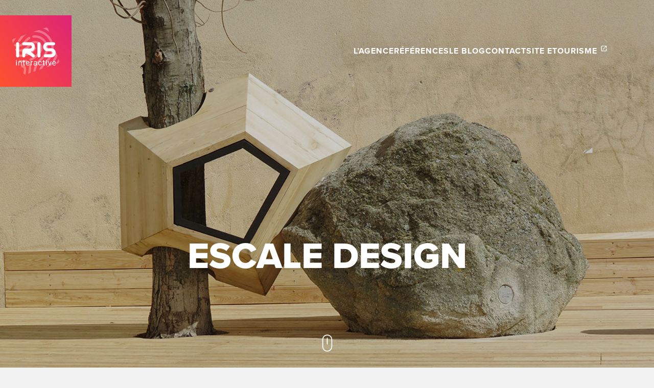

--- FILE ---
content_type: text/html; charset=UTF-8
request_url: https://www.iris-interactive.fr/reference/escale-design-creation-du-site-internet/
body_size: 10119
content:
<!doctype html>
<html lang="fr-FR" class="no-js">
    <head>
        <meta charset="UTF-8">
        <title>Escale Design - IRIS Interactive</title>
        <meta http-equiv="X-UA-Compatible" content="IE=edge,chrome=1">
        <meta name="viewport" content="width=device-width, initial-scale=1.0, minimum-scale=1.0, maximum-scale=1.0, user-scalable=no">

        <link href="//www.google-analytics.com" rel="dns-prefetch">
        <link rel="alternate" href="https://www.iris-interactive.fr/reference/escale-design-creation-du-site-internet/"  hreflang="fr"/>

        <!-- Place your favicon here! @see http://realfavicongenerator.net/ -->

        <!-- Typos -->
        <link href="https://fonts.googleapis.com/css?family=Open+Sans:400,400i,600,700" rel="stylesheet">
        <link href="https://maxcdn.bootstrapcdn.com/font-awesome/4.7.0/css/font-awesome.min.css" rel="stylesheet" integrity="sha384-wvfXpqpZZVQGK6TAh5PVlGOfQNHSoD2xbE+QkPxCAFlNEevoEH3Sl0sibVcOQVnN" crossorigin="anonymous">

        <script src="https://use.typekit.net/vid0rjg.js"></script>
        <script>try{Typekit.load({ async: true });}catch(e){}</script>

        <meta name='robots' content='index, follow, max-image-preview:large, max-snippet:-1, max-video-preview:-1' />

	<!-- This site is optimized with the Yoast SEO plugin v19.13 - https://yoast.com/wordpress/plugins/seo/ -->
	<link rel="canonical" href="https://www.iris-interactive.fr/reference/escale-design-creation-du-site-internet/" />
	<meta property="og:locale" content="fr_FR" />
	<meta property="og:type" content="article" />
	<meta property="og:title" content="Escale Design - IRIS Interactive" />
	<meta property="og:description" content="Escale Design, créateurs d’œuvres contemporaines uniques grâce au design de proximité ! Escale Design est une équipe de deux designers, Sébastien et Laure, proposant des mobiliers contemporains. Leurs projets sont de plusieurs natures : mobilier de maison, mobilier urbain, aménagements d’espaces intérieurs ou publics, dispositifs pérennes ou éphémères. Voir Le projet en ligne" />
	<meta property="og:url" content="https://www.iris-interactive.fr/reference/escale-design-creation-du-site-internet/" />
	<meta property="og:site_name" content="IRIS Interactive" />
	<meta property="article:publisher" content="http://www.facebook.com/IRIS.Interactive" />
	<meta property="article:modified_time" content="2018-10-12T13:20:44+00:00" />
	<meta property="og:image" content="https://www.iris-interactive.fr/wp-content/uploads/2017/03/escaledesign-photo-1.jpg" />
	<meta property="og:image:width" content="1152" />
	<meta property="og:image:height" content="768" />
	<meta property="og:image:type" content="image/jpeg" />
	<meta name="twitter:card" content="summary_large_image" />
	<meta name="twitter:site" content="@Captain_Iris" />
	<script type="application/ld+json" class="yoast-schema-graph">{"@context":"https://schema.org","@graph":[{"@type":"WebPage","@id":"https://www.iris-interactive.fr/reference/escale-design-creation-du-site-internet/","url":"https://www.iris-interactive.fr/reference/escale-design-creation-du-site-internet/","name":"Escale Design - IRIS Interactive","isPartOf":{"@id":"https://www.iris-interactive.fr/#website"},"primaryImageOfPage":{"@id":"https://www.iris-interactive.fr/reference/escale-design-creation-du-site-internet/#primaryimage"},"image":{"@id":"https://www.iris-interactive.fr/reference/escale-design-creation-du-site-internet/#primaryimage"},"thumbnailUrl":"https://www.iris-interactive.fr/wp-content/uploads/2017/03/escaledesign-photo-1.jpg","datePublished":"2017-02-27T14:29:46+00:00","dateModified":"2018-10-12T13:20:44+00:00","breadcrumb":{"@id":"https://www.iris-interactive.fr/reference/escale-design-creation-du-site-internet/#breadcrumb"},"inLanguage":"fr-FR","potentialAction":[{"@type":"ReadAction","target":["https://www.iris-interactive.fr/reference/escale-design-creation-du-site-internet/"]}]},{"@type":"ImageObject","inLanguage":"fr-FR","@id":"https://www.iris-interactive.fr/reference/escale-design-creation-du-site-internet/#primaryimage","url":"https://www.iris-interactive.fr/wp-content/uploads/2017/03/escaledesign-photo-1.jpg","contentUrl":"https://www.iris-interactive.fr/wp-content/uploads/2017/03/escaledesign-photo-1.jpg","width":1152,"height":768},{"@type":"BreadcrumbList","@id":"https://www.iris-interactive.fr/reference/escale-design-creation-du-site-internet/#breadcrumb","itemListElement":[{"@type":"ListItem","position":1,"name":"Accueil","item":"https://www.iris-interactive.fr/"},{"@type":"ListItem","position":2,"name":"Escale Design"}]},{"@type":"WebSite","@id":"https://www.iris-interactive.fr/#website","url":"https://www.iris-interactive.fr/","name":"IRIS Interactive","description":"Agence conseil en communication digitale","potentialAction":[{"@type":"SearchAction","target":{"@type":"EntryPoint","urlTemplate":"https://www.iris-interactive.fr/?s={search_term_string}"},"query-input":"required name=search_term_string"}],"inLanguage":"fr-FR"}]}</script>
	<!-- / Yoast SEO plugin. -->


<script type="text/javascript">
window._wpemojiSettings = {"baseUrl":"https:\/\/s.w.org\/images\/core\/emoji\/14.0.0\/72x72\/","ext":".png","svgUrl":"https:\/\/s.w.org\/images\/core\/emoji\/14.0.0\/svg\/","svgExt":".svg","source":{"concatemoji":"https:\/\/www.iris-interactive.fr\/wp-includes\/js\/wp-emoji-release.min.js?ver=6.1.1"}};
/*! This file is auto-generated */
!function(e,a,t){var n,r,o,i=a.createElement("canvas"),p=i.getContext&&i.getContext("2d");function s(e,t){var a=String.fromCharCode,e=(p.clearRect(0,0,i.width,i.height),p.fillText(a.apply(this,e),0,0),i.toDataURL());return p.clearRect(0,0,i.width,i.height),p.fillText(a.apply(this,t),0,0),e===i.toDataURL()}function c(e){var t=a.createElement("script");t.src=e,t.defer=t.type="text/javascript",a.getElementsByTagName("head")[0].appendChild(t)}for(o=Array("flag","emoji"),t.supports={everything:!0,everythingExceptFlag:!0},r=0;r<o.length;r++)t.supports[o[r]]=function(e){if(p&&p.fillText)switch(p.textBaseline="top",p.font="600 32px Arial",e){case"flag":return s([127987,65039,8205,9895,65039],[127987,65039,8203,9895,65039])?!1:!s([55356,56826,55356,56819],[55356,56826,8203,55356,56819])&&!s([55356,57332,56128,56423,56128,56418,56128,56421,56128,56430,56128,56423,56128,56447],[55356,57332,8203,56128,56423,8203,56128,56418,8203,56128,56421,8203,56128,56430,8203,56128,56423,8203,56128,56447]);case"emoji":return!s([129777,127995,8205,129778,127999],[129777,127995,8203,129778,127999])}return!1}(o[r]),t.supports.everything=t.supports.everything&&t.supports[o[r]],"flag"!==o[r]&&(t.supports.everythingExceptFlag=t.supports.everythingExceptFlag&&t.supports[o[r]]);t.supports.everythingExceptFlag=t.supports.everythingExceptFlag&&!t.supports.flag,t.DOMReady=!1,t.readyCallback=function(){t.DOMReady=!0},t.supports.everything||(n=function(){t.readyCallback()},a.addEventListener?(a.addEventListener("DOMContentLoaded",n,!1),e.addEventListener("load",n,!1)):(e.attachEvent("onload",n),a.attachEvent("onreadystatechange",function(){"complete"===a.readyState&&t.readyCallback()})),(e=t.source||{}).concatemoji?c(e.concatemoji):e.wpemoji&&e.twemoji&&(c(e.twemoji),c(e.wpemoji)))}(window,document,window._wpemojiSettings);
</script>
<style type="text/css">
img.wp-smiley,
img.emoji {
	display: inline !important;
	border: none !important;
	box-shadow: none !important;
	height: 1em !important;
	width: 1em !important;
	margin: 0 0.07em !important;
	vertical-align: -0.1em !important;
	background: none !important;
	padding: 0 !important;
}
</style>
	<link rel='stylesheet' id='wp-block-library-css' href='https://www.iris-interactive.fr/wp-includes/css/dist/block-library/style.min.css?ver=6.1.1' type='text/css' media='all' />
<link rel='stylesheet' id='classic-theme-styles-css' href='https://www.iris-interactive.fr/wp-includes/css/classic-themes.min.css?ver=1' type='text/css' media='all' />
<style id='global-styles-inline-css' type='text/css'>
body{--wp--preset--color--black: #000000;--wp--preset--color--cyan-bluish-gray: #abb8c3;--wp--preset--color--white: #ffffff;--wp--preset--color--pale-pink: #f78da7;--wp--preset--color--vivid-red: #cf2e2e;--wp--preset--color--luminous-vivid-orange: #ff6900;--wp--preset--color--luminous-vivid-amber: #fcb900;--wp--preset--color--light-green-cyan: #7bdcb5;--wp--preset--color--vivid-green-cyan: #00d084;--wp--preset--color--pale-cyan-blue: #8ed1fc;--wp--preset--color--vivid-cyan-blue: #0693e3;--wp--preset--color--vivid-purple: #9b51e0;--wp--preset--gradient--vivid-cyan-blue-to-vivid-purple: linear-gradient(135deg,rgba(6,147,227,1) 0%,rgb(155,81,224) 100%);--wp--preset--gradient--light-green-cyan-to-vivid-green-cyan: linear-gradient(135deg,rgb(122,220,180) 0%,rgb(0,208,130) 100%);--wp--preset--gradient--luminous-vivid-amber-to-luminous-vivid-orange: linear-gradient(135deg,rgba(252,185,0,1) 0%,rgba(255,105,0,1) 100%);--wp--preset--gradient--luminous-vivid-orange-to-vivid-red: linear-gradient(135deg,rgba(255,105,0,1) 0%,rgb(207,46,46) 100%);--wp--preset--gradient--very-light-gray-to-cyan-bluish-gray: linear-gradient(135deg,rgb(238,238,238) 0%,rgb(169,184,195) 100%);--wp--preset--gradient--cool-to-warm-spectrum: linear-gradient(135deg,rgb(74,234,220) 0%,rgb(151,120,209) 20%,rgb(207,42,186) 40%,rgb(238,44,130) 60%,rgb(251,105,98) 80%,rgb(254,248,76) 100%);--wp--preset--gradient--blush-light-purple: linear-gradient(135deg,rgb(255,206,236) 0%,rgb(152,150,240) 100%);--wp--preset--gradient--blush-bordeaux: linear-gradient(135deg,rgb(254,205,165) 0%,rgb(254,45,45) 50%,rgb(107,0,62) 100%);--wp--preset--gradient--luminous-dusk: linear-gradient(135deg,rgb(255,203,112) 0%,rgb(199,81,192) 50%,rgb(65,88,208) 100%);--wp--preset--gradient--pale-ocean: linear-gradient(135deg,rgb(255,245,203) 0%,rgb(182,227,212) 50%,rgb(51,167,181) 100%);--wp--preset--gradient--electric-grass: linear-gradient(135deg,rgb(202,248,128) 0%,rgb(113,206,126) 100%);--wp--preset--gradient--midnight: linear-gradient(135deg,rgb(2,3,129) 0%,rgb(40,116,252) 100%);--wp--preset--duotone--dark-grayscale: url('#wp-duotone-dark-grayscale');--wp--preset--duotone--grayscale: url('#wp-duotone-grayscale');--wp--preset--duotone--purple-yellow: url('#wp-duotone-purple-yellow');--wp--preset--duotone--blue-red: url('#wp-duotone-blue-red');--wp--preset--duotone--midnight: url('#wp-duotone-midnight');--wp--preset--duotone--magenta-yellow: url('#wp-duotone-magenta-yellow');--wp--preset--duotone--purple-green: url('#wp-duotone-purple-green');--wp--preset--duotone--blue-orange: url('#wp-duotone-blue-orange');--wp--preset--font-size--small: 13px;--wp--preset--font-size--medium: 20px;--wp--preset--font-size--large: 36px;--wp--preset--font-size--x-large: 42px;--wp--preset--spacing--20: 0.44rem;--wp--preset--spacing--30: 0.67rem;--wp--preset--spacing--40: 1rem;--wp--preset--spacing--50: 1.5rem;--wp--preset--spacing--60: 2.25rem;--wp--preset--spacing--70: 3.38rem;--wp--preset--spacing--80: 5.06rem;}:where(.is-layout-flex){gap: 0.5em;}body .is-layout-flow > .alignleft{float: left;margin-inline-start: 0;margin-inline-end: 2em;}body .is-layout-flow > .alignright{float: right;margin-inline-start: 2em;margin-inline-end: 0;}body .is-layout-flow > .aligncenter{margin-left: auto !important;margin-right: auto !important;}body .is-layout-constrained > .alignleft{float: left;margin-inline-start: 0;margin-inline-end: 2em;}body .is-layout-constrained > .alignright{float: right;margin-inline-start: 2em;margin-inline-end: 0;}body .is-layout-constrained > .aligncenter{margin-left: auto !important;margin-right: auto !important;}body .is-layout-constrained > :where(:not(.alignleft):not(.alignright):not(.alignfull)){max-width: var(--wp--style--global--content-size);margin-left: auto !important;margin-right: auto !important;}body .is-layout-constrained > .alignwide{max-width: var(--wp--style--global--wide-size);}body .is-layout-flex{display: flex;}body .is-layout-flex{flex-wrap: wrap;align-items: center;}body .is-layout-flex > *{margin: 0;}:where(.wp-block-columns.is-layout-flex){gap: 2em;}.has-black-color{color: var(--wp--preset--color--black) !important;}.has-cyan-bluish-gray-color{color: var(--wp--preset--color--cyan-bluish-gray) !important;}.has-white-color{color: var(--wp--preset--color--white) !important;}.has-pale-pink-color{color: var(--wp--preset--color--pale-pink) !important;}.has-vivid-red-color{color: var(--wp--preset--color--vivid-red) !important;}.has-luminous-vivid-orange-color{color: var(--wp--preset--color--luminous-vivid-orange) !important;}.has-luminous-vivid-amber-color{color: var(--wp--preset--color--luminous-vivid-amber) !important;}.has-light-green-cyan-color{color: var(--wp--preset--color--light-green-cyan) !important;}.has-vivid-green-cyan-color{color: var(--wp--preset--color--vivid-green-cyan) !important;}.has-pale-cyan-blue-color{color: var(--wp--preset--color--pale-cyan-blue) !important;}.has-vivid-cyan-blue-color{color: var(--wp--preset--color--vivid-cyan-blue) !important;}.has-vivid-purple-color{color: var(--wp--preset--color--vivid-purple) !important;}.has-black-background-color{background-color: var(--wp--preset--color--black) !important;}.has-cyan-bluish-gray-background-color{background-color: var(--wp--preset--color--cyan-bluish-gray) !important;}.has-white-background-color{background-color: var(--wp--preset--color--white) !important;}.has-pale-pink-background-color{background-color: var(--wp--preset--color--pale-pink) !important;}.has-vivid-red-background-color{background-color: var(--wp--preset--color--vivid-red) !important;}.has-luminous-vivid-orange-background-color{background-color: var(--wp--preset--color--luminous-vivid-orange) !important;}.has-luminous-vivid-amber-background-color{background-color: var(--wp--preset--color--luminous-vivid-amber) !important;}.has-light-green-cyan-background-color{background-color: var(--wp--preset--color--light-green-cyan) !important;}.has-vivid-green-cyan-background-color{background-color: var(--wp--preset--color--vivid-green-cyan) !important;}.has-pale-cyan-blue-background-color{background-color: var(--wp--preset--color--pale-cyan-blue) !important;}.has-vivid-cyan-blue-background-color{background-color: var(--wp--preset--color--vivid-cyan-blue) !important;}.has-vivid-purple-background-color{background-color: var(--wp--preset--color--vivid-purple) !important;}.has-black-border-color{border-color: var(--wp--preset--color--black) !important;}.has-cyan-bluish-gray-border-color{border-color: var(--wp--preset--color--cyan-bluish-gray) !important;}.has-white-border-color{border-color: var(--wp--preset--color--white) !important;}.has-pale-pink-border-color{border-color: var(--wp--preset--color--pale-pink) !important;}.has-vivid-red-border-color{border-color: var(--wp--preset--color--vivid-red) !important;}.has-luminous-vivid-orange-border-color{border-color: var(--wp--preset--color--luminous-vivid-orange) !important;}.has-luminous-vivid-amber-border-color{border-color: var(--wp--preset--color--luminous-vivid-amber) !important;}.has-light-green-cyan-border-color{border-color: var(--wp--preset--color--light-green-cyan) !important;}.has-vivid-green-cyan-border-color{border-color: var(--wp--preset--color--vivid-green-cyan) !important;}.has-pale-cyan-blue-border-color{border-color: var(--wp--preset--color--pale-cyan-blue) !important;}.has-vivid-cyan-blue-border-color{border-color: var(--wp--preset--color--vivid-cyan-blue) !important;}.has-vivid-purple-border-color{border-color: var(--wp--preset--color--vivid-purple) !important;}.has-vivid-cyan-blue-to-vivid-purple-gradient-background{background: var(--wp--preset--gradient--vivid-cyan-blue-to-vivid-purple) !important;}.has-light-green-cyan-to-vivid-green-cyan-gradient-background{background: var(--wp--preset--gradient--light-green-cyan-to-vivid-green-cyan) !important;}.has-luminous-vivid-amber-to-luminous-vivid-orange-gradient-background{background: var(--wp--preset--gradient--luminous-vivid-amber-to-luminous-vivid-orange) !important;}.has-luminous-vivid-orange-to-vivid-red-gradient-background{background: var(--wp--preset--gradient--luminous-vivid-orange-to-vivid-red) !important;}.has-very-light-gray-to-cyan-bluish-gray-gradient-background{background: var(--wp--preset--gradient--very-light-gray-to-cyan-bluish-gray) !important;}.has-cool-to-warm-spectrum-gradient-background{background: var(--wp--preset--gradient--cool-to-warm-spectrum) !important;}.has-blush-light-purple-gradient-background{background: var(--wp--preset--gradient--blush-light-purple) !important;}.has-blush-bordeaux-gradient-background{background: var(--wp--preset--gradient--blush-bordeaux) !important;}.has-luminous-dusk-gradient-background{background: var(--wp--preset--gradient--luminous-dusk) !important;}.has-pale-ocean-gradient-background{background: var(--wp--preset--gradient--pale-ocean) !important;}.has-electric-grass-gradient-background{background: var(--wp--preset--gradient--electric-grass) !important;}.has-midnight-gradient-background{background: var(--wp--preset--gradient--midnight) !important;}.has-small-font-size{font-size: var(--wp--preset--font-size--small) !important;}.has-medium-font-size{font-size: var(--wp--preset--font-size--medium) !important;}.has-large-font-size{font-size: var(--wp--preset--font-size--large) !important;}.has-x-large-font-size{font-size: var(--wp--preset--font-size--x-large) !important;}
.wp-block-navigation a:where(:not(.wp-element-button)){color: inherit;}
:where(.wp-block-columns.is-layout-flex){gap: 2em;}
.wp-block-pullquote{font-size: 1.5em;line-height: 1.6;}
</style>
<link rel='stylesheet' id='iris-sso-instagram-css' href='https://www.iris-interactive.fr/wp-content/plugins/iris-sso-instagram/assets/dist/css/app_shared.min.css?ver=1.0.0' type='text/css' media='all' />
<link rel='stylesheet' id='animate-css' href='https://www.iris-interactive.fr/wp-content/themes/iris-interactive/css/lib/animate.css' type='text/css' media='all' />
<link rel='stylesheet' id='normalize-css' href='https://www.iris-interactive.fr/wp-content/themes/iris-interactive/css/lib/normalize.min.css' type='text/css' media='all' />
<link rel='stylesheet' id='app-lib-css' href='https://www.iris-interactive.fr/wp-content/themes/iris-interactive/css/app-lib.min.css' type='text/css' media='all' />
<link rel='stylesheet' id='app-css' href='https://www.iris-interactive.fr/wp-content/themes/iris-interactive/css/app.css' type='text/css' media='all' />
<script type='text/javascript' src='https://www.iris-interactive.fr/wp-includes/js/jquery/jquery.min.js?ver=3.6.1' id='jquery-core-js'></script>
<script type='text/javascript' src='https://www.iris-interactive.fr/wp-includes/js/jquery/jquery-migrate.min.js?ver=3.3.2' id='jquery-migrate-js'></script>
<script type='text/javascript' src='https://www.iris-interactive.fr/wp-content/themes/iris-interactive/js/vendor/fittext.js' id='fittext-js'></script>
<script type='text/javascript' src='https://www.iris-interactive.fr/wp-content/themes/iris-interactive/js/vendor/lettering.js' id='lettering-js'></script>
<script type='text/javascript' src='https://www.iris-interactive.fr/wp-content/themes/iris-interactive/js/vendor/textillate.js' id='textillate-js'></script>
<script type='text/javascript' src='https://www.iris-interactive.fr/wp-content/themes/iris-interactive/js/vendor/scrollreveal.js' id='scrollreveal-js'></script>
<script type='text/javascript' src='https://www.iris-interactive.fr/wp-content/themes/iris-interactive/js/vendor/hc-sticky.min.js' id='hc-sticky-js'></script>
<script type='text/javascript' src='https://www.iris-interactive.fr/wp-content/themes/iris-interactive/js/min/app.min.js' id='app-js'></script>
<link rel="https://api.w.org/" href="https://www.iris-interactive.fr/wp-json/" /><link rel='shortlink' href='https://www.iris-interactive.fr/?p=4096' />
<link rel="alternate" type="application/json+oembed" href="https://www.iris-interactive.fr/wp-json/oembed/1.0/embed?url=https%3A%2F%2Fwww.iris-interactive.fr%2Freference%2Fescale-design-creation-du-site-internet%2F" />
<link rel="alternate" type="text/xml+oembed" href="https://www.iris-interactive.fr/wp-json/oembed/1.0/embed?url=https%3A%2F%2Fwww.iris-interactive.fr%2Freference%2Fescale-design-creation-du-site-internet%2F&#038;format=xml" />
<script type="text/javascript">document.documentElement.className += " js";</script>
<link rel="icon" href="https://www.iris-interactive.fr/wp-content/uploads/2017/11/cropped-iris-interactive-favicon-32x32.png" sizes="32x32" />
<link rel="icon" href="https://www.iris-interactive.fr/wp-content/uploads/2017/11/cropped-iris-interactive-favicon-192x192.png" sizes="192x192" />
<link rel="apple-touch-icon" href="https://www.iris-interactive.fr/wp-content/uploads/2017/11/cropped-iris-interactive-favicon-180x180.png" />
<meta name="msapplication-TileImage" content="https://www.iris-interactive.fr/wp-content/uploads/2017/11/cropped-iris-interactive-favicon-270x270.png" />
        
                    <script async src="https://www.googletagmanager.com/gtag/js?id=UA-127377950-1"></script>
            <script>
              window.dataLayer = window.dataLayer || [];
              function gtag(){dataLayer.push(arguments);}
              gtag('js', new Date());

              gtag('config', 'UA-127377950-1');
            </script>
        
        <!-- JS Global variables -->
        <script type="text/javascript">
			var domain   = 'https://www.iris-interactive.fr';
			var themeURL = 'https://www.iris-interactive.fr/wp-content/themes/iris-interactive';
            var ajaxurl  = '/wp-admin/admin-ajax.php';
        </script>
    </head>

    <body class="reference-template-default single single-reference postid-4096">

        <div class="wrapper">
            <div class="siteCookie" id="siteCookie">
    <p>
        <span>En poursuivant votre navigation sur ce site, vous acceptez l'utilisation de Cookies. <a href="https://www.iris-interactive.fr/informations-legales/#cookies">En savoir plus</a></span>
        <button class="button" id="trigger-hide-cookie" type="button">OK</button>
    </p>
</div>
            
            <header id="header" class="header hasThumbnail" role="banner">
                <div class="navbar">

                    <div class="logo">
                        <p class="logoItem">
                            <a href="https://www.iris-interactive.fr">IRIS Interactive</a>
                        </p>
                    </div>

                    <button class="trigger-menu c-hamburger c-hamburger--htx" id="trigger-menu">
                        <span>Menu</span>
                    </button>

                                            <nav class="mainNav" id="mainNav">
                            <div class="menu-navigation-container"><ul id="menu-navigation" class="menu"><li id="menu-item-4936" class="menu-item menu-item-type-post_type menu-item-object-page menu-item-4936"><a href="https://www.iris-interactive.fr/lagence/">L’agence</a></li>
<li id="menu-item-4937" class="menu-item menu-item-type-post_type menu-item-object-page menu-item-4937"><a href="https://www.iris-interactive.fr/references/">Références</a></li>
<li id="menu-item-4939" class="menu-item menu-item-type-post_type menu-item-object-page current_page_parent menu-item-4939"><a href="https://www.iris-interactive.fr/le-blog/">Le blog</a></li>
<li id="menu-item-4940" class="menu-item menu-item-type-post_type menu-item-object-page menu-item-4940"><a href="https://www.iris-interactive.fr/nous-contacter/">Contact</a></li>
<li id="menu-item-27708" class="menu-item menu-item-type-custom menu-item-object-custom menu-item-27708"><a target="_blank" rel="noopener" href="https://etourisme.iris-interactive.fr">Site etourisme</a></li>
</ul></div>
                                                            <p class="navbarPictoMobile">
                                    <a target="_blank" href="https://etourisme.iris-interactive.fr" >
                                        <i class="icon icon-etourisme"></i>
                                        <span>
                                            Site etourisme <i class="icone-link"></i>
                                        </span>
                                    </a>
                                </p>
                                                    </nav>
                                    </div>

                                            <div class="hasThumbnailUrl" data-toggle="paroller" data-paroller-factor="0.4" data-paroller-type="background" data-paroller-direction="vertical" style="background-image: url(https://www.iris-interactive.fr/wp-content/uploads/2017/10/escale-design-cover.jpg);" >
                                <p class="hasThumbnailUrlTitle">Escale Design</p>

                                <p class="center">
                                    <a class="js-scroll-to mouse-scroll" href="#siteTopHeader">
                                        <?xml version="1.0" encoding="utf-8"?>
                                        <!-- Generator: Adobe Illustrator 21.0.2, SVG Export Plug-In . SVG Version: 6.00 Build 0)  -->
                                        <svg data-target="#label" version="1.1" id="pointer" xmlns="http://www.w3.org/2000/svg" xmlns:xlink="http://www.w3.org/1999/xlink" x="0px" y="0px" viewBox="0 0 100 100" style="enable-background:new 255 255 100 100;" xml:space="preserve">
                                            <path id="wrapper" d="M50,5C35.5,5,23.8,16.7,23.8,31.2v37.7C23.8,83.3,35.5,95,50,95s26.2-11.7,26.2-26.2V31.2 C76.2,16.7,64.5,5,50,5z M71.4,68.8c0,11.8-9.6,21.4-21.4,21.4s-21.4-9.6-21.4-21.4V31.2c0-11.8,9.6-21.4,21.4-21.4 c11.8,0,21.4,9.6,21.4,21.4V68.8z"/>
                                            <path id="cursor" d="M50,19.3c-1.3,0-2.4,1.1-2.4,2.4v15c0,1.3,1.1,2.4,2.4,2.4s2.4-1.1,2.4-2.4v-15C52.4,20.4,51.3,19.3,50,19.3z"/>
                                        </svg>
                                    </a>
                                </p>
                            </div>
                        
                            </header>

                
        <div id="siteTopHeader" class="siteTopHeader clear">
            <div class="container">
                <p class="siteTopHeaderTitle title" data-in-effect="slideInLeft">Wall of fame</p>

                <div class="siteTopHeaderBreadcrumbs">
                    	<p class="breadcrumbs">
		<span xmlns:v="http://rdf.data-vocabulary.org/#">
			<span typeof="v:Breadcrumb">
				<a href="https://www.iris-interactive.fr" rel="v:url" property="v:title">Accueil</a> 
				<i class="fas fa-circle"></i>

				<span rel="v:child" typeof="v:Breadcrumb">
					<a href="https://www.iris-interactive.fr/references/" rel="v:url" property="v:title">Références</a> 
					<i class="fas fa-circle"></i>
					<span class="breadcrumb_last">Escale Design</span>
				</span>
			</span>
		</span>
	</p>

                </div>

                                    <h2 class="siteTopHeaderSubtitle center">Escale Design</h2>
                            </div>
        </div>

    
    <section class="" id="primary">

        
        	        	        	        	
		    <ul class="refeFixe">
		    				    	<li><strong>2016</strong></li>
			     

			    			    	<li>Web</li>
			     

			    			    	<li>E-commerce</li>
			     

			    			    	<li>Wordpress</li>
			    		    </ul>

            <article id="post-4096" class="post-4096 reference type-reference status-publish has-post-thumbnail hentry client-escale-design type-web annee-310 secteur-e-commerce technologie-wordpress">
                <blockquote>
<p style="text-align: center;">Escale Design, créateurs d’œuvres contemporaines uniques grâce au design de proximité !</p>
</blockquote>
<p>Escale Design est une équipe de deux designers, Sébastien et Laure, proposant des mobiliers contemporains.</p>
<p>Leurs projets sont de plusieurs natures : mobilier de maison, mobilier urbain, aménagements d’espaces intérieurs ou publics, dispositifs pérennes ou éphémères.</p>
<p style="text-align: center;"><a class="button" style="text-transform: uppercase; font-size: 14px; font-weight: bold;" href="http://www.escaledesign.fr/" target="_blank" rel="noopener">Voir Le projet en ligne</a></p>
            </article>

            					<div class="strateBlocDuplic">
						
											        
							<div class="strateBlocDuplicInner left">
								<div class="strateBlocDuplicInnerThumbnail">
									<div class="strateBlocDuplicInnerThumbnailBackground" style="background-image: url('https://www.iris-interactive.fr/wp-content/uploads/2017/03/escaledesign-mockup-1.jpg')"></div>
																	</div>

								<div class="strateBlocDuplicInnerDesc">
									<div class="strateBlocDuplicInnerDescContent">
										
																					<p class="strateBlocDuplicInnerDescContentExcerpt">
												Petite fierté pour nous, Escale Design a été lauréate de l’édition 2016 du concours DCF Start-Up, évènement dont IRIS Interactive était promoteur et partenaire.<br />
<br />
Ces deux artistes pratiquent le design de proximité. Ainsi, pour chacune de leur création, une attention particulière est portée au territoire. Les projets mettent en valeur les ressources locales. Les artisans co-réalisant les projets mettent à disposition les matières et savoir-faire locaux. Ils sont situés en Haute-Loire, dans le Puy-de-Dôme et dans le bassin stéphanois. Chaque création est unique !											</p>
																			</div>
								</div>
							</div>
						
											        
							<div class="strateBlocDuplicInner right">
								<div class="strateBlocDuplicInnerThumbnail">
									<div class="strateBlocDuplicInnerThumbnailBackground" style="background-image: url('https://www.iris-interactive.fr/wp-content/uploads/2017/03/content-escaldesign.jpg')"></div>
																	</div>

								<div class="strateBlocDuplicInnerDesc">
									<div class="strateBlocDuplicInnerDescContent">
										
																					<p class="strateBlocDuplicInnerDescContentExcerpt">
												L’équipe d’Escale Design a choisi IRIS Interactive pour réaliser un site internet à l’image de son activité. Vous y trouverez la collection et les expériences de ces deux designers passionnés.<br />
<br />
Vous pouvez également découvrir leur collection d’objets dans leur nouvelle boutique au 5 rue Grangevieille au Puy-en-Velay.											</p>
																			</div>
								</div>
							</div>
						
											        
							<div class="strateBlocDuplicInner left">
								<div class="strateBlocDuplicInnerThumbnail">
									<div class="strateBlocDuplicInnerThumbnailBackground" style="background-image: url('https://www.iris-interactive.fr/wp-content/uploads/2017/03/content-escaldesign02.jpg')"></div>
																	</div>

								<div class="strateBlocDuplicInnerDesc">
									<div class="strateBlocDuplicInnerDescContent">
																					<h3 class="strateBlocDuplicInnerDescContentTitle">
												Mettre en valeur les créations											</h3>
										
																					<p class="strateBlocDuplicInnerDescContentExcerpt">
												Pour la création du e-commerce, l’équipe d’IRIS Interactive a dû prendre en compte le côté contemporain et design de la collection d’Escale Design. L’enjeu principal était de concevoir une boutique respectant les créations. Ainsi, la rubrique « Collection » a été réfléchie de façon à mettre en valeur les œuvres créées.<br />
<br />
Les photos prennent une part conséquente de chaque page de la collection.											</p>
																			</div>
								</div>
							</div>
						
											        
							<div class="strateBlocDuplicInner right">
								<div class="strateBlocDuplicInnerThumbnail">
									<div class="strateBlocDuplicInnerThumbnailBackground" style="background-image: url('https://www.iris-interactive.fr/wp-content/uploads/2017/03/escaledesign-photo-3.jpg')"></div>
																	</div>

								<div class="strateBlocDuplicInnerDesc">
									<div class="strateBlocDuplicInnerDescContent">
										
																					<p class="strateBlocDuplicInnerDescContentExcerpt">
												 Les visuels sont exploités de manière délicate permettant à l’internaute d’admirer de plus près la beauté de chaque création. La recette miracle a été d’allier simplicité, élégance et modernité.											</p>
																			</div>
								</div>
							</div>
						
											        
							<div class="strateBlocDuplicInner left">
								<div class="strateBlocDuplicInnerThumbnail">
									<div class="strateBlocDuplicInnerThumbnailBackground" style="background-image: url('https://www.iris-interactive.fr/wp-content/uploads/2017/03/content-escaldesign03.jpg')"></div>
																	</div>

								<div class="strateBlocDuplicInnerDesc">
									<div class="strateBlocDuplicInnerDescContent">
																					<h3 class="strateBlocDuplicInnerDescContentTitle">
												Des ressources locales											</h3>
										
																					<p class="strateBlocDuplicInnerDescContentExcerpt">
												Après avoir mis en avant les créations, c’est le design de proximité qu’il fallait mettre en valeur. Dans la partie « Artisans », on découvre une description des collaborateurs des projets d’Escale Design. Entre savoir-faire locaux et matériaux du territoire, on retrouve tous les atouts du design de proximité. C’est également ici que sont contés les récits de collaboration. Une mosaïque d’images vise à présenter les artisans qui ont mis leur pierre à l’édifice. Les visuels utilisés inspirent curiosité. On y découvre les lieux de travail, les matériaux utilisés et les artisans en pleine réalisation. On sent d’ailleurs derrière l’écran l’odeur fraîche de sciure du bois travaillé.<br />
<br />
L’objectif de cette partie du site était de montrer les idées et concepts mis en place tout en faisant vivre à l’internaute l’expérience Escale Design.											</p>
																			</div>
								</div>
							</div>
						
											        
							<div class="strateBlocDuplicInner right">
								<div class="strateBlocDuplicInnerThumbnail">
									<div class="strateBlocDuplicInnerThumbnailBackground" style="background-image: url('https://www.iris-interactive.fr/wp-content/uploads/2017/03/escaledesign-mockup-3.jpg')"></div>
																	</div>

								<div class="strateBlocDuplicInnerDesc">
									<div class="strateBlocDuplicInnerDescContent">
																					<h3 class="strateBlocDuplicInnerDescContentTitle">
												Des expériences d’aménagement urbain à partager											</h3>
										
																					<p class="strateBlocDuplicInnerDescContentExcerpt">
												La rubrique « Réalisations » offre les récits et visuels de production de l’équipe d’Escale Design à travers les projets réalisés pour l’aménagement d’espaces. L’objectif de cette partie du site était de montrer les idées et concepts mis en place tout en faisant vivre à l’internaute l’expérience Escale Design.											</p>
																			</div>
								</div>
							</div>
						
											        
							<div class="strateBlocDuplicInner left">
								<div class="strateBlocDuplicInnerThumbnail">
									<div class="strateBlocDuplicInnerThumbnailBackground" style="background-image: url('https://www.iris-interactive.fr/wp-content/uploads/2017/03/escaledesign-mockup-4.jpg')"></div>
																	</div>

								<div class="strateBlocDuplicInnerDesc">
									<div class="strateBlocDuplicInnerDescContent">
																					<h3 class="strateBlocDuplicInnerDescContentTitle">
												Un journal peu banal											</h3>
										
																					<p class="strateBlocDuplicInnerDescContentExcerpt">
												Comment notre équipe d’artistes allait-elle pouvoir communiquer ses actualités ? Avec un journal ! Élégant et raffiné, le journal propose de retrouver quelques informations pratiques mais surtout les aventures d’Escale Design à travers les catégories « Evénements » et « Rencontres ». Le journal nous témoigne qu’Escale Design ce n’est pas qu’une activité, c’est une histoire et un esprit !											</p>
																			</div>
								</div>
							</div>
											</div>
				
			        	

								<p class="center btnRef">
						<a class="button" target="_blank" href="http://www.escaledesign.fr/">Voir le projet en ligne</a>
					</p>
				
            </section>

    
<div class="paginationPostList clear">
    
            
        <div class="postItemRow postItemRow--nav postItemRow--navPrev click">
            <div class="postItemRowContent postItemRow--navPrevContent">
                <p class="btn"><i></i></p>

                <p class="postItemRowContentPagination">Prev</p>

                                    <p class="postItemRowContentProjet">Projet précédent</p>
                                
                <h3 class="postItemRowContentTitle postItemRow--navPrevContentTitle">
                    Cotentin Nautisme
                                    </h3>

                <p><a href="https://www.iris-interactive.fr/reference/cotentin-nautisme/"></a></p>
            </div>
        </div>
    
            
        <div class="postItemRow postItemRow--nav postItemRow--navNext click">
            <div class="postItemRowContent postItemRow--navNextContent">
                <p class="btn"><i></i></p>

                <p class="postItemRowContentPagination">Next</p>
                
                                    <p class="postItemRowContentProjet">Projet suivant</p>
                
                <h3 class="postItemRowContentTitle postItemRow--navNextContentTitle">
                    MyBus
                                    </h3>

                <p>
                    <a href="https://www.iris-interactive.fr/reference/mybus-mon-assistant-malin-pour-les-transport-en-commun/"></a>
                </p>
            </div>
        </div>
    </div>

<div class="strateInstagram">
    <div class="strateInstagramFeed loading clear">

        
<div class="strateInstagramFeedItem strateSocial">
	<div class="strateSocialInner">
		<p class="strateSocialInnerTitle">Suivez-nous</p>

		<ul class="strateSocialInnerLists">    
		    			   <li><a href="https://www.facebook.com/IRIS.Interactive" target="_blank" data-placement="bottom" data-toggle="tooltip" title="Suivez-nous sur Facebook" data-container="body"><i class="fa fa-facebook" aria-hidden="true"></i></a></li>
		    		    			   <li><a href="https://twitter.com/captain_iris?lang=fr" target="_blank" data-placement="bottom" data-toggle="tooltip" title="Suivez-nous sur twitter" data-container="body"><i class="fa fa-twitter" aria-hidden="true"></i></a></li>
		    		    			   <li><a href="https://www.instagram.com/iris_interactive/" target="_blank" data-placement="bottom" data-toggle="tooltip" title="Suivez-nous sur Instagram" data-container="body"><i class="fa fa-instagram" aria-hidden="true"></i></i></a></li>
		    		    			   <li class="deezer"><a href="https://www.deezer.com/fr/profile/557178201/playlists" target="_blank" data-placement="bottom" data-toggle="tooltip" title="Suivez-nous sur Deezer" data-container="body"><i class="fi fi-deezer" aria-hidden="true"></i></i></a></li>
		    		    			   <li class="linkedin"><a href="https://www.linkedin.com/company/iris-interactive/" target="_blank" data-placement="bottom" data-toggle="tooltip" title="Suivez-nous sur Linkedin" data-container="body"><i class="fa fa-linkedin"></i></a></li>
		    		</ul>
	</div>
</div>
            </div>
</div>

</div><!-- End wrapper -->

<footer class="footer" role="contentinfo">
    <div class="container">

        
        <address class="footerItem ">
                            <span><strong>Siège social</strong></span>
            
                            <span>Cité Numérique du Pensio <br/> 4 rue du PNDF</span>
            
                            <span class="inline">43000</span>
                <span class="inline"><strong>LE PUY-EN-VELAY</strong></span>
            
                            <span>
								                                    Tél. 04 71 04 93 01                                							</span>
            
                    </address>

        <address class="footerItem ">
                            <span><strong>... Nos autres implantations</strong></span>
            
                            <span><strong>GRAND-OUEST, GRAND-EST, OCCITANIE, RHÔNE-ALPES</strong></span>
            
            
            
            
                    </address>

        <address class="footerItem footerItem--empty">
            
            
            
            
                    </address>

                    <div class="footerItem">
                <p class="footerBtnFirst">
                    <a href="/recrutement" class="button">Recrutement</a>
                </p>

                <p class="footerBtn">
                    <a href="https://www.iris-interactive.fr/nous-contacter/" class="button">Nous contacter</a>
                </p>
            </div>
        
        <div class="copyright clear">
                            <p>
                    &copy; 2026 IRIS Interactive -
                    <a href="javascript:openAxeptioCookies()">Éditer mes cookies</a> -
                    <a href="https://www.iris-interactive.fr/informations-legales/" accesskey="8">Informations l&eacute;gales</a>
                    -
                    <a href="https://www.iris-interactive.fr/plan-du-site/" accesskey="3">Plan du site</a>
                </p>
                    </div>

    </div>

</footer>



<div>
    <a href="#top" class="backToTop" id="backToTop">
        <span>Return to top of page</span>
    </a>
</div>
<!--Axeptio setting-->
<script>
    window.axeptioSettings = {
        clientId: "6784c8c0df1d185afd84691b",
        cookiesVersion: "iris-interactive-base",
        googleConsentMode: {
            default: {
                analytics_storage: "denied",
                ad_storage: "denied",
                ad_user_data: "denied",
                ad_personalization: "denied",
                wait_for_update: 500
            }
        }
    };

    (function (d, s) {
        var t = d.getElementsByTagName(s)[0], e = d.createElement(s);
        e.async = true;
        e.src = "//static.axept.io/sdk.js";
        t.parentNode.insertBefore(e, t);
    })(document, "script");
</script>

<script type='text/javascript' src='https://www.iris-interactive.fr/wp-content/themes/iris-interactive/js/vendor/jungle.js' id='jungle-js'></script>
<script type='text/javascript' src='https://www.iris-interactive.fr/wp-content/themes/iris-interactive/js/vendor/isinviewport.min.js' id='isinviewport-js'></script>

</body>

</html>


--- FILE ---
content_type: text/html; charset=UTF-8
request_url: https://www.iris-interactive.fr/wp-admin/admin-ajax.php
body_size: 1389
content:
        
        <a class="strateInstagramFeedItem" href="https://www.instagram.com/reel/DBKGUHVCYF7/" target="_blank" class="thumbnail">
            <div class="strateInstagramFeedItemImg" style="background-image: url(https://scontent-bru2-1.cdninstagram.com/o1/v/t2/f2/m86/AQNIpLxhfdEuHT16aJzBlQNLuxwIUf7GRv_EjkSbeTvVsu4lTIZM1k-okH2H5xLll0V1G9DLrjCiuOkjwXOY_yI.mp4?_nc_cat=111&_nc_sid=8bf8fe&_nc_ht=scontent-bru2-1.cdninstagram.com&_nc_ohc=OoMegOCep7UQ7kNvwGycyQ2&efg=[base64]&ccb=17-1&_nc_gid=6um14vwwnKdkm9QYy01TsQ&edm=ANo9K5cEAAAA&_nc_zt=28&_nc_tpa=Q5bMBQFXwbaW4n8Wk9xNwRrbYoJArE6i0o3TxyceICy2F11Ar7pCbBg7QlKcM-nMsCbcKGlUkm_e-gLq&oh=00_AfuvIhb7tEUov4FsdTAe8ugBOv_rF01GwGT-kKQea61B4Q&oe=6982F6CD)"></div>
        </a>
    
            
        <a class="strateInstagramFeedItem" href="https://www.instagram.com/p/C141lN3tWjb/" target="_blank" class="thumbnail">
            <div class="strateInstagramFeedItemImg" style="background-image: url(https://scontent-bru2-1.cdninstagram.com/v/t51.2885-15/417912720_1836074273512881_420088404130254637_n.jpg?stp=dst-jpg_e35_tt6&_nc_cat=108&ccb=7-5&_nc_sid=18de74&efg=eyJlZmdfdGFnIjoiRkVFRC5iZXN0X2ltYWdlX3VybGdlbi5DMyJ9&_nc_ohc=7a2m3KyrAgcQ7kNvwFSqpGu&_nc_oc=AdkWn_6a2NgpxK9QhP2uxPZeRS1zTRkmIfgbKsQAAlZB1veJWn4lLnQ6CJmjMYHT1O8&_nc_zt=23&_nc_ht=scontent-bru2-1.cdninstagram.com&edm=ANo9K5cEAAAA&oh=00_AfvArllJ8MB-ETgzSNxwjTe-qWntEhLYgRCUTgAWAXdQpA&oe=69870AFB)"></div>
        </a>
    
            
        <a class="strateInstagramFeedItem" href="https://www.instagram.com/p/C0wyL-NtShC/" target="_blank" class="thumbnail">
            <div class="strateInstagramFeedItemImg" style="background-image: url(https://scontent-bru2-1.cdninstagram.com/v/t51.2885-15/410014102_3668152606792491_2180313780582374069_n.jpg?stp=dst-jpg_e35_tt6&_nc_cat=105&ccb=7-5&_nc_sid=18de74&efg=eyJlZmdfdGFnIjoiQ0FST1VTRUxfSVRFTS5iZXN0X2ltYWdlX3VybGdlbi5DMyJ9&_nc_ohc=YYj5BOMmi50Q7kNvwHbXEn8&_nc_oc=AdnrETU-i3hLRmiwzo1gWKEk5Z28YvaAZtMzsvfpZQ57tOJae6u7WiYnZmEDwvRpvz0&_nc_zt=23&_nc_ht=scontent-bru2-1.cdninstagram.com&edm=ANo9K5cEAAAA&oh=00_AfvLkgiXK3azJ1K1EEF09aIYwQO2WS5iqLXplyQrVQm3ig&oe=6986FFA3)"></div>
        </a>
    
            
        <a class="strateInstagramFeedItem" href="https://www.instagram.com/reel/CzTHRf4tmGK/" target="_blank" class="thumbnail">
            <div class="strateInstagramFeedItemImg" style="background-image: url(https://scontent-bru2-1.cdninstagram.com/o1/v/t2/f2/m82/AQNT9enwVz5kFAFKtZPHgB15nItsYZi3iO8fsoAyQvHEZFrpkB2MEQP87KCdJzV8wpwrVs_HNI8SJyQPJYNtla-bZysy6exbC7chHAc.mp4?_nc_cat=104&_nc_sid=5e9851&_nc_ht=scontent-bru2-1.cdninstagram.com&_nc_ohc=ZAyIgpPChq4Q7kNvwGEWv7K&efg=[base64]%3D&ccb=17-1&_nc_gid=6um14vwwnKdkm9QYy01TsQ&edm=ANo9K5cEAAAA&_nc_zt=28&_nc_tpa=Q5bMBQHb3c4zgpmvQt99e40Ddb3dfxj4ie1V5IsHeb-vpmSNc5N8qzP3kQjp3nbheXyaxfRWOQC986nL&vs=8c602174094743f5&_nc_vs=[base64]&oh=00_Afv_SY9fmanmjgNIp5TkUyV3RvKqxKZXnwDH4LgclpgJfA&oe=69830E11)"></div>
        </a>
    
    

--- FILE ---
content_type: text/css
request_url: https://www.iris-interactive.fr/wp-content/themes/iris-interactive/css/app.css
body_size: 19288
content:
.c-hamburger{overflow:hidden;position:relative;margin:0;padding:0;width:45px;height:45px;border-radius:3px;font-size:0;text-indent:-9999px;-webkit-appearance:none;-moz-appearance:none;appearance:none;box-shadow:none;border-radius:none;border:none;cursor:pointer;transition:background .3s}.c-hamburger:focus{outline:none}.c-hamburger span{display:block;position:absolute;top:21px;left:7px;right:7px;height:3px;background:#111}.menu-revealed .c-hamburger span{background:#fff}.menu-revealed .c-hamburger span::before,.menu-revealed .c-hamburger span::after{background-color:#fff}.home #header .c-hamburger span,#header.hasThumbnail .c-hamburger span{background:#fff}.home #header .c-hamburger span::before,.home #header .c-hamburger span::after,#header.hasThumbnail .c-hamburger span::before,#header.hasThumbnail .c-hamburger span::after{background-color:#fff}.c-hamburger span::before,.c-hamburger span::after{position:absolute;display:block;left:0;width:100%;height:3px;background-color:#111;content:""}.c-hamburger span::before{top:-10px}.c-hamburger span::after{bottom:-10px}.c-hamburger--rot{background-color:#28aadc}.c-hamburger--rot span{transition:transform .3s}.c-hamburger--rot.is-active{background-color:#166888}.c-hamburger--rot.is-active span{transform:rotate(90deg)}.c-hamburger--htx{background-color:transparent}.c-hamburger--htx span{transition:background 0s .3s}.c-hamburger--htx span::before,.c-hamburger--htx span::after{transition-duration:.3s,.3s;transition-delay:.3s,0s}.c-hamburger--htx span::before{transition-property:top, transform}.c-hamburger--htx span::after{transition-property:bottom, transform}.c-hamburger--htx.is-active span{background:transparent !important}.c-hamburger--htx.is-active span::before{top:0;transform:rotate(45deg)}.c-hamburger--htx.is-active span::after{bottom:0;transform:rotate(-45deg)}.c-hamburger--htx.is-active span::before,.c-hamburger--htx.is-active span::after{transition-delay:0s,.3s}.c-hamburger--htla{background-color:#282828}.c-hamburger--htla span{transition:transform .3s}.c-hamburger--htla span::before{transform-origin:top right;transition:transform .3s,width .3s,top .3s}.c-hamburger--htla span::after{transform-origin:bottom right;transition:transform .3s,width .3s,bottom .3s}.c-hamburger--htla.is-active span{transform:rotate(180deg)}.c-hamburger--htla.is-active span::before,.c-hamburger--htla.is-active span::after{width:50%}.c-hamburger--htla.is-active span::before{top:0;transform:translateX(18.5px) translateY(1.5px) rotate(45deg)}.c-hamburger--htla.is-active span::after{bottom:0;transform:translateX(18.5px) translateY(-1.5px) rotate(-45deg)}.c-hamburger--htra{background-color:#ff9650}.c-hamburger--htra span{transition:transform .3s}.c-hamburger--htra span::before{transform-origin:top left;transition:transform .3s,width .3s,top .3s}.c-hamburger--htra span::after{transform-origin:bottom left;transition:transform .3s,width .3s,bottom .3s}.c-hamburger--htra.is-active{background-color:#e95d00}.c-hamburger--htra.is-active span{transform:rotate(180deg)}.c-hamburger--htra.is-active span::before,.c-hamburger--htra.is-active span::after{width:50%}.c-hamburger--htra.is-active span::before{top:0;transform:translateX(-3px) translateY(1.5px) rotate(-45deg)}.c-hamburger--htra.is-active span::after{bottom:0;transform:translateX(-3px) translateY(-1.5px) rotate(45deg)}@font-face{font-family:'theme-font';font-weight:normal;font-style:normal;src:url("../fonts/svgfont/theme-font.eot");src:url("../fonts/svgfont/theme-font.woff2") format("woff2"),url("../fonts/svgfont/theme-font.woff") format("woff"),url("../fonts/svgfont/theme-font.ttf") format("truetype"),url("../fonts/svgfont/theme-font.eot?#iefix") format("embedded-opentype"),url("../fonts/svgfont/theme-font.svg#theme-font") format("svg")}.icon[class^="icon-"],[class^="icon-"].icone-link:before,[class^="icon-"].icone-history:before,[class^="icon-"].adapte:before,[class^="icon-"].experimente:before,[class^="icon-"].connaisseur:before,[class^="icon-"].reflechi:before,[class^="icon-"].avise:before,[class^="icon-"].connecte:before,[class^="icon-"].humain:before,[class^="icon-"].creatif:before,[class^="icon-"].slick-prev:before,[class^="icon-"].slick-next:before,[class^="icon-"]#swipebox-prev:after,[class^="icon-"]#swipebox-next:after,.pagination [class^="icon-"].prev:before,.pagination [class^="icon-"].next:before,.paginationPostList .postItemRow--navPrevContent .btn i[class^="icon-"]:after,.paginationPostList .postItemRow--navNextContent .btn i[class^="icon-"]:after,.strateInstagramFeed .strateSocialInnerLists li.deezer i[class^="icon-"]:before,.navbarPicto i[class^="icon-"].icon-etourisme:before,.navbarPicto i[class^="icon-"].icon-monkey:before,.navbarPictoMobile i[class^="icon-"].icon-etourisme:before,.navbarPictoMobile i[class^="icon-"].icon-monkey:before,.mainNav .menu-item a[class^="icon-"][target="_blank"]:before,[class^="icon-"].backToTop:after,.blogListItemDesc h3[class^="icon-"]:after,#engineFilters [class^="icon-"].filterListTitle:before,#engineFilters .filterListTitle a[class^="icon-"]:after,[class^="icon-"].referenceFiltresTitle:before,.referenceFiltres [class^="icon-"].filterItemReset:before,[class^="icon-"].referenceListItemContentTitle:after,.collaboratorListItemText h2[class^="icon-"]:after,.icon[class*=" icon-"],[class*=" icon-"].icone-link:before,[class*=" icon-"].icone-history:before,[class*=" icon-"].adapte:before,[class*=" icon-"].experimente:before,[class*=" icon-"].connaisseur:before,[class*=" icon-"].reflechi:before,[class*=" icon-"].avise:before,[class*=" icon-"].connecte:before,[class*=" icon-"].humain:before,[class*=" icon-"].creatif:before,[class*=" icon-"].slick-prev:before,[class*=" icon-"].slick-next:before,[class*=" icon-"]#swipebox-prev:after,[class*=" icon-"]#swipebox-next:after,.pagination [class*=" icon-"].prev:before,.pagination [class*=" icon-"].next:before,.paginationPostList .postItemRow--navPrevContent .btn i[class*=" icon-"]:after,.paginationPostList .postItemRow--navNextContent .btn i[class*=" icon-"]:after,.strateInstagramFeed .strateSocialInnerLists li.deezer i[class*=" icon-"]:before,.navbarPicto i[class*=" icon-"].icon-etourisme:before,.navbarPicto i[class*=" icon-"].icon-monkey:before,.navbarPictoMobile i[class*=" icon-"].icon-etourisme:before,.navbarPictoMobile i[class*=" icon-"].icon-monkey:before,.mainNav .menu-item a[class*=" icon-"][target="_blank"]:before,[class*=" icon-"].backToTop:after,.blogListItemDesc h3[class*=" icon-"]:after,#engineFilters [class*=" icon-"].filterListTitle:before,#engineFilters .filterListTitle a[class*=" icon-"]:after,[class*=" icon-"].referenceFiltresTitle:before,.referenceFiltres [class*=" icon-"].filterItemReset:before,[class*=" icon-"].referenceListItemContentTitle:after,.collaboratorListItemText h2[class*=" icon-"]:after{display:inline-block;font-family:'theme-font';-moz-osx-font-smoothing:grayscale;-webkit-font-smoothing:antialiased;font-style:normal;font-variant:normal;font-weight:normal;line-height:1;text-transform:none}.icon-adapte,.adapte:before{font-family:'theme-font';content:""}.icon-arrow-down{font-family:'theme-font';content:""}.icon-arrow-left,.slick-next:before,#swipebox-prev:after,.pagination .prev:before,.paginationPostList .postItemRow--navPrevContent .btn i:after{font-family:'theme-font';content:""}.icon-arrow-right,.slick-prev:before,#swipebox-next:after,.pagination .next:before,.paginationPostList .postItemRow--navNextContent .btn i:after,.blogListItemDesc h3:after,.referenceListItemContentTitle:after,.collaboratorListItemText h2:after{font-family:'theme-font';content:""}.icon-arrow-up,.backToTop:after{font-family:'theme-font';content:""}.icon-avise,.avise:before{font-family:'theme-font';content:""}.icon-booking,.mainNav .menu-item a[target="_blank"]:before{font-family:'theme-font';content:""}.icon-close,#engineFilters .filterListTitle a:after,.referenceFiltres .filterItemReset:before{font-family:'theme-font';content:""}.icon-connaisseur,.connaisseur:before{font-family:'theme-font';content:""}.icon-connecte,.connecte:before{font-family:'theme-font';content:""}.icon-creatif,.creatif:before{font-family:'theme-font';content:""}.icon-deezer,.strateInstagramFeed .strateSocialInnerLists li.deezer i:before{font-family:'theme-font';content:""}.icon-ecommerce{font-family:'theme-font';content:""}.icon-etourisme,.navbarPicto i.icon-etourisme:before,.navbarPictoMobile i.icon-etourisme:before{font-family:'theme-font';content:""}.icon-experimente,.experimente:before{font-family:'theme-font';content:""}.icon-filter,#engineFilters .filterListTitle:before,.referenceFiltresTitle:before{font-family:'theme-font';content:""}.icon-history,.icone-history:before{font-family:'theme-font';content:""}.icon-humain,.humain:before{font-family:'theme-font';content:""}.icon-iris{font-family:'theme-font';content:""}.icon-link,.icone-link:before{font-family:'theme-font';content:""}.icon-mobile{font-family:'theme-font';content:""}.icon-monkey,.navbarPicto i.icon-monkey:before,.navbarPictoMobile i.icon-monkey:before{font-family:'theme-font';content:""}.icon-reflechi,.reflechi:before{font-family:'theme-font';content:""}.icon-responsive{font-family:'theme-font';content:""}.icon-web{font-family:'theme-font';content:""}*,*:after,*:before{-webkit-font-smoothing:antialiased;font-smoothing:antialiased;text-rendering:optimizeLegibility}.wrapper{overflow:hidden;position:relative;margin-bottom:620px;z-index:1;background-color:#f2f2f2}@media screen and (max-width: 900px){.wrapper{margin-bottom:0}}.single-offres .wrapper{overflow:unset}body{font-family:"proxima-nova",-apple-system,BlinkMacSystemFont,"Segoe UI","Roboto","Oxygen","Ubuntu","Cantarell","Fira Sans","Droid Sans","Helvetica Neue",sans-serif;color:#666;font-size:22px;line-height:36px;background-color:#f2f2f2}@media screen and (min-width: 1025px) and (max-width: 1289px){body{font-size:20px;line-height:34px}}@media screen and (max-width: 1024px){body{font-size:18px;line-height:32px}}@media screen and (max-width: 679px){body{font-size:16px;line-height:30px}}.container{max-width:1540px;margin:0 auto}.container:before,.container:after{content:'';clear:both;display:block}@media screen and (min-width: 1025px) and (max-width: 1289px){.container{padding:0 30px}}@media screen and (max-width: 1024px){.container{padding:0 20px}}section{margin:0px 0 120px}@media screen and (max-width: 679px){section{margin:30px 0 40px}}article{max-width:780px;margin:0 auto}@media screen and (max-width: 900px){article{width:100%;padding:0 30px;width:calc(100% - 60px)}}@media screen and (max-width: 679px){article{text-align:left}}.error404 article{max-width:450px;margin:0 0 140px}.pull-left{float:left}.pull-right{float:right}.text-left{text-align:left}.text-center{text-align:center}.text-right{text-align:right}.text-justify{text-align:justify}.text-upper{text-transform:uppercase}.clear:after,.clear{content:'';clear:both;display:block}.show{display:block}.hide{display:none}.sr-only{position:absolute;width:1px;height:1px;padding:0;margin:-1px;overflow:hidden;clip:rect(0, 0, 0, 0);border:0}.click:hover{cursor:pointer}input,select,textarea{-moz-appearance:none;appearance:none;-webkit-appearance:none;text-align:left !important;border:1px solid #999;padding-left:10px;display:block}input:focus,select:focus,textarea:focus{outline:0 !important;border:1px solid #8c8c8c !important}.is-focused input,.is-focused select,.is-focused textarea{outline:0 !important;border:0 !important}[type='text'],[type='password'],[type='date'],[type='datetime'],[type='datetime-local'],[type='month'],[type='week'],[type='email'],[type='number'],[type='search'],[type='tel'],[type='time'],[type='url'],[type='color'],[type='button'],select,button{max-width:100%;width:100%;height:40px;color:#666;box-sizing:border-box;-moz-box-sizing:border-box;-webkit-box-sizing:border-box}fieldset{margin:0;padding:0;border:0}textarea{height:auto;padding:10px;line-height:inherit !important;resize:none;color:#666;font-family:"proxima-nova",-apple-system,BlinkMacSystemFont,"Segoe UI","Roboto","Oxygen","Ubuntu","Cantarell","Fira Sans","Droid Sans","Helvetica Neue",sans-serif;box-sizing:border-box;-moz-box-sizing:border-box;-webkit-box-sizing:border-box}.formSelect{position:relative}.formSelect:before{display:inline-block;font:normal normal normal 14px/1 FontAwesome;font-size:inherit;text-rendering:auto;-webkit-font-smoothing:antialiased;-moz-osx-font-smoothing:grayscale;transform:translate(0, 0);content:"\f107";position:absolute;display:block;top:13px;right:0;margin-right:10px;color:#999;pointer-events:none}[type="checkbox"]:not(:checked),[type="checkbox"]:checked{position:absolute;left:-9999px}[type="checkbox"]:not(:checked)+label,[type="checkbox"]:checked+label{position:relative;float:none !important;display:inline-block;padding-left:25px;width:100%;cursor:pointer}[type="checkbox"]:not(:checked)+label:before,[type="checkbox"]:checked+label:before{content:'';position:absolute;left:0;top:6px;width:20px;height:20px;border:1px solid #999;background:#fff}[type="checkbox"]:not(:checked)+label:after,[type="checkbox"]:checked+label:after{display:inline-block;font:normal normal normal 14px/1 FontAwesome;font-size:inherit;text-rendering:auto;-webkit-font-smoothing:antialiased;-moz-osx-font-smoothing:grayscale;transform:translate(0, 0);content:"\f00c";position:absolute;left:1px;top:8px;width:20px;height:20px;text-align:center;transition:all .35s ease;cursor:pointer;font-size:18px}[type="checkbox"]:not(:checked)+label:after{opacity:0;transform:scale(0)}[type="checkbox"]:checked+label:after{opacity:1;transform:scale(1)}[type="checkbox"]:disabled:not(:checked)+label:before,[type="checkbox"]:disabled:checked+label:before{box-shadow:none;border-color:#999;background-color:#ddd}[type="checkbox"]:disabled:checked+label:after{color:#999}[type="radio"]:not(:checked),[type="radio"]:checked{position:absolute;left:-9999px}[type="radio"]:not(:checked)+label,[type="radio"]:checked+label{position:relative;float:none !important;display:inline-block;padding-left:25px;width:100%;cursor:pointer}[type="radio"]:not(:checked)+label:before,[type="radio"]:checked+label:before{content:'';position:absolute;left:0;top:6px;width:20px;height:20px;border:1px solid #999;border-radius:50%;background:#fff}[type="radio"]:not(:checked)+label:after,[type="radio"]:checked+label:after{content:" ";position:absolute;top:12px;left:6px;width:10px;height:10px;border-radius:50%;line-height:1.5;background:#999;transition:all .35s ease;cursor:pointer}[type="radio"]:not(:checked)+label:after{opacity:0;transform:scale(0)}[type="radio"]:checked+label:after{opacity:1;transform:scale(1)}[type="radio"]:disabled:not(:checked)+label:before,[type="radio"]:disabled:checked+label:before{box-shadow:none;border-color:#bbb;background-color:#ddd}[type="radio"]:disabled:checked+label:after{color:#999}div.wpcf7 input[type="file"]{cursor:pointer;margin-top:50px;border:none;font-size:15px;margin-left:-10px}@media screen and (max-width: 679px){.g-recaptcha{transform:scale(0.77);-webkit-transform:scale(0.77);transform-origin:0 0;-webkit-transform-origin:0 0}}div.wpcf7 .ajax-loader{background-image:url(../images/ajax-loader.gif);width:66px;left:50% !important;height:39px;border:none;background-size:100%;padding:0;text-align:center;margin:40px auto 4px !important;vertical-align:middle;transform:translateX(-50%) !important;position:absolute !important}.touch .g-recaptcha{overflow:auto}span.wpcf7-not-valid-tip{color:#ff3333;margin:2px 0}.wpcf7-response-output{font-size:16px;line-height:25px;font-weight:bold;text-align:center;color:#ff3333;margin:30px 0 0 !important;border-radius:0px !important;padding:20px 40px !important}.wpcf7-response-output.wpcf7-mail-sent-ok,.wpcf7-response-output.wpcf7-validation-errors,.wpcf7-response-output.wpcf7-spam-blocked{margin:16px 0;font-size:15px;border-radius:0px;padding:5px 10px}.wpcf7-response-output.wpcf7-mail-sent-ok{border:2px solid #009E55;color:#009E55}.wpcf7-response-output.wpcf7-validation-errors{border:2px solid #ff3333;color:#ff3333}.wpcf7-response-output.wpcf7-spam-blocked{border:2px solid #ffa500;color:#333}.form .formGroup,.frm_forms .formGroup{margin-bottom:10px}.form .formGroup:after,.frm_forms .formGroup:after{content:'';clear:both;display:block}.form .formGroup>label,.form .wpcf7-form-control-wrap,.frm_forms .formGroup>label,.frm_forms .wpcf7-form-control-wrap{float:left;line-height:40px}.form .formGroup>label,.frm_forms .formGroup>label{width:30%}.form .wpcf7-form-control-wrap,.form .wpcf7-recaptcha,.frm_forms .wpcf7-form-control-wrap,.frm_forms .wpcf7-recaptcha{width:70%;line-height:40px}.form .formGroup--no-label,.frm_forms .formGroup--no-label{padding-left:30%}.form .no-br br,.frm_forms .no-br br{display:none}.form .required,.frm_forms .required{color:#ff3333}.form .formSelect,.form .wpcf7-form-control:not(select),.frm_forms .formSelect,.frm_forms .wpcf7-form-control:not(select){width:100%}.form .formSelect select.wpcf7-not-valid,.form .wpcf7-form-control:not(select).wpcf7-not-valid,.frm_forms .formSelect select.wpcf7-not-valid,.frm_forms .wpcf7-form-control:not(select).wpcf7-not-valid{transition:border .5s ease .3s;border-color:#ff3333}.form .wpcf7-captchac,.form .wpcf7-submit,.form .frm_button_submit,.frm_forms .wpcf7-captchac,.frm_forms .wpcf7-submit,.frm_forms .frm_button_submit{width:auto !important}.form .wpcf7-recaptcha,.form .wpcf7-submit,.form .frm_button_submit,.frm_forms .wpcf7-recaptcha,.frm_forms .wpcf7-submit,.frm_forms .frm_button_submit{border:none;padding:inherit}.form .wpcf7-form-control.wpcf7-submit,.form .frm_button_submit,.frm_forms .wpcf7-form-control.wpcf7-submit,.frm_forms .frm_button_submit{all:unset}.form .info,.frm_forms .info{font-weight:normal;font-size:12px}.form .wpcf7 img.ajax-loader,.frm_forms .wpcf7 img.ajax-loader{margin:0;margin-top:14px;margin-left:10px}.form .formGroup .wpcf7-radio,.form .formGroup .wpcf7-checkbox,.frm_forms .formGroup .wpcf7-radio,.frm_forms .formGroup .wpcf7-checkbox{display:inline-block;height:auto;padding:0;border:0;border-radius:0;line-height:normal;background:none}.form .wpcf7-list-item:first-of-type,.frm_forms .wpcf7-list-item:first-of-type{margin-left:0}.frm_form_fields fieldset{border:none;margin:0;padding:0}.frm_verify,.frm_screen_reader,.frm_hidden{display:none !important}.grecaptcha-badge{visibility:hidden}.form-group,.frm_form_field{position:relative}@media screen and (max-width: 679px){.form-group,.frm_form_field{text-align:left}}.form-group>label,.frm_form_field>label{display:inline-block;margin-top:0;transform:translateY(7px);pointer-events:none;transition:all .35s ease;cursor:pointer}.form-group.is-focused>label,.frm_form_field.is-focused>label{transform:translateY(0);padding-bottom:25px;font-size:15px}.form-group.is-focused:after,.frm_form_field.is-focused:after{width:100%;height:2px}.form-group:after,.frm_form_field:after{transform:translateX(-50%);transition:width 0.3s;content:'';position:absolute;bottom:0;left:50%;background-color:#DD2476;height:1px;width:0;background:linear-gradient(to right, #ff512f, #dd2476);transition:all .25s ease-out}.form-recaptcha .j-col-50{float:left;width:calc(100% / 2)}@media screen and (max-width: 900px){.form-recaptcha .j-col-50{width:100%;float:none}}@media screen and (max-width: 900px){.form-recaptcha .j-col-50+.j-col-50{margin-top:20px}}form.wpcf7-form{margin:15px 0 30px;overflow:visible}form.wpcf7-form ol{padding:0}form.wpcf7-form ol li{padding:5px 0;list-style:none;background-image:none;position:relative;min-height:44px}form.wpcf7-form .wpcf7-form-control-wrap .wpcf7-radio .wpcf7-list-item{display:block;width:25%;float:left;margin:0}form.wpcf7-form .wpcf7-form-control-wrap .wpcf7-radio .wpcf7-list-item label{display:block}form.wpcf7-form h3{padding:25px 0}form.wpcf7-form p{padding:5px 0}form.wpcf7-form ul{padding:5px 0}form.wpcf7-form select.wpcf7-select,form.wpcf7-form input.wpcf7-text,form.wpcf7-form input.wpcf7-number,form.wpcf7-form input.wpcf7-date,form.wpcf7-form textarea{background:transparent;padding:20px 0;border:none;border-bottom:2px solid #d0d0d0;border-radius:0;display:block;width:100%;box-sizing:border-box;-webkit-appearance:none;font-size:20px;height:50px;transition:all .35s ease;cursor:pointer}.frm_form_field{margin-bottom:30px}.frm_form_field input[type="text"],.frm_form_field input[type="email"],.frm_form_field input[type="number"],.frm_form_field input[type="tel"],.frm_form_field select,.frm_form_field textarea{background:transparent;padding:20px 0;border:none;border-bottom:2px solid #d0d0d0;border-radius:0;display:block;width:100%;box-sizing:border-box;-webkit-appearance:none;font-size:20px;height:50px;transition:all .35s ease;cursor:pointer;margin-top:-30px}form.wpcf7-form textarea,.frm_form_field textarea{height:200px;padding-top:5px}form.wpcf7-form input.wpcf7-text:focus,form.wpcf7-form textarea:focus{border-color:#111}@media screen and (max-width: 679px){form.wpcf7-form select.wpcf7-select,form.wpcf7-form input.wpcf7-text,form.wpcf7-form input.wpcf7-number,form.wpcf7-form input.wpcf7-date,form.wpcf7-form textarea{width:100% !important;box-sizing:border-box}}form.wpcf7-form input.wpcf7-submit{padding:15px 30px 15px 30px !important;margin-bottom:20px;background:linear-gradient(to right, #ff512f, #dd2476);transition:all .25s ease-out;transition:all .25s ease-out}form.wpcf7-form input.wpcf7-submit:hover{color:#FFFFFF;cursor:pointer}@media screen and (max-width: 679px){form.wpcf7-form input.wpcf7-submit{margin-left:0}}div.wpcf7-response-output{margin:5px 0;padding:5px 20px;border-radius:5px;text-align:center}div.wpcf7 .ajax-loader{background-repeat:no-repeat}div.wpcf7-mail-sent-ok{border:2px solid #398f14}div.wpcf7-mail-sent-ng{border:2px solid #ff0000}div.wpcf7-spam-blocked{border:2px solid #ffa500}div.wpcf7-validation-errors{border:2px solid #f7e700}span.wpcf7-not-valid-tip{display:block;background:#AB0000;color:#FFFFFF;font-size:0;height:2px;text-indent:-999em;border-radius:0;padding:0;margin-top:-2px}.form-recaptcha,.form-submit{font-size:15px;font-style:italic}.form-recaptcha{margin:30px 0}.form-recaptcha p{background:linear-gradient(to right, #ff512f, #dd2476);-webkit-background-clip:text;-webkit-text-fill-color:transparent}.frm_form_field select{padding:0}.frm_form_field select:focus{border:none}.frm_single_upload .frm_compact_text button{all:unset;margin:0 0 20px}.frm_single_upload .frm_upload_text button{all:unset;font-size:14px;padding-left:0 !important}.frm_single_upload .frm_small_text{font-size:14px}.frm_forms{margin:40px 0}.frm_forms .required{font-size:14px}.frm_forms .frm_message,.frm_error_style{padding:10px;margin-bottom:20px;border:none;color:#fff;text-align:center;line-height:1.4}.frm_forms .frm_message p,.frm_error_style p{margin-bottom:0 !important}.frm_error_style{background:#f33}.frm_forms .frm_message{background:#009e55}.frm_forms .frm_message p{margin-bottom:0}.siteTopFooterInfos .frm_form_title{display:none}.form-field.captcha{margin-bottom:30px}.form-field.captcha label{display:none}.siteTopFooterInfos .frm_forms{margin-bottom:120px}.siteTopFooterInfos .frm_forms .form-field.captcha{position:absolute;top:calc(100% + 20px)}.icone-link:before{font-style:normal;font-size:13px;font-weight:700 !important;font-weight:normal;-webkit-font-smoothing:antialiased;-moz-osx-font-smoothing:grayscale;speak:none;position:relative}.icone-history:before{font-style:normal;font-size:13px;font-weight:700;font-weight:normal;-webkit-font-smoothing:antialiased;-moz-osx-font-smoothing:grayscale;speak:none;position:relative}.strateReasonInnerItemIntIcon i{-webkit-text-fill-color:#dc0a0a !important;font-style:normal;font-size:50px}.adapte:before{font-weight:normal;-webkit-font-smoothing:antialiased;-moz-osx-font-smoothing:grayscale;speak:none;position:relative}.experimente:before{font-weight:normal;-webkit-font-smoothing:antialiased;-moz-osx-font-smoothing:grayscale;speak:none;position:relative}.connaisseur:before{font-weight:normal;-webkit-font-smoothing:antialiased;-moz-osx-font-smoothing:grayscale;speak:none;position:relative}.reflechi:before{font-weight:normal;-webkit-font-smoothing:antialiased;-moz-osx-font-smoothing:grayscale;speak:none;position:relative}.avise:before{font-weight:normal;-webkit-font-smoothing:antialiased;-moz-osx-font-smoothing:grayscale;speak:none;position:relative}.connecte:before{font-weight:normal;-webkit-font-smoothing:antialiased;-moz-osx-font-smoothing:grayscale;speak:none;position:relative}.humain:before{font-weight:normal;-webkit-font-smoothing:antialiased;-moz-osx-font-smoothing:grayscale;speak:none;position:relative}.creatif:before{font-weight:normal;-webkit-font-smoothing:antialiased;-moz-osx-font-smoothing:grayscale;speak:none;position:relative}.center{text-align:center !important}.slick-dots{display:-ms-flexbox;display:flex;-ms-flex-align:center;align-items:center;-ms-flex-pack:center;justify-content:center}.slick-dots li{line-height:0;margin:20px 5px 0}.slick-dots li button{width:15px;height:15px;cursor:pointer;border-radius:50%;font-size:0;border:0;background-color:#999}.slick-dots li.slick-active button{background:linear-gradient(to right, #FF512F, #F00076)}.slick-arrow{position:absolute;top:calc(50% - 40px);width:50px;height:50px;font-size:0;z-index:1;cursor:pointer;border:none;background-color:#dd2476;background-image:linear-gradient(55deg, #ff512f, #dd2476);transition:all .35s ease;cursor:pointer}.slick-arrow:hover{background-color:#ff0071;background-image:linear-gradient(55deg, #ff512f, #ff0071)}.slick-arrow:focus{outline:0 !important}.slick-arrow:hover{background-color:#ff0071;background-image:linear-gradient(55deg, #ff512f, #ff0071);box-shadow:0px 5px 40px 0px rgba(206,100,113,0.5)}.slick-prev{transform:rotate(180deg);left:0px !important}.slick-prev:before{font-weight:normal;-webkit-font-smoothing:antialiased;-moz-osx-font-smoothing:grayscale;speak:none;position:relative;display:block;font-size:20px;color:#fff;cursor:pointer;transition:all .35s ease;cursor:pointer}.slick-prev:hover{left:5px}.slick-prev:hover:before{margin-right:-5px}.slick-next{right:0px !important}.slick-next:before{font-weight:normal;-webkit-font-smoothing:antialiased;-moz-osx-font-smoothing:grayscale;speak:none;position:relative;font-size:20px;display:block;color:#fff;cursor:pointer;transform:rotate(180deg);transition:all .35s ease;cursor:pointer}.slick-next:hover{right:5px}.slick-next:hover:before{margin-left:5px}#swipebox-top-bar{background:transparent;margin:10px 0 0 0;font-size:1.8rem;text-shadow:none;top:auto;bottom:50px;position:absolute}@media screen and (max-width: 679px){#swipebox-top-bar{display:none !important}}#swipebox-title{color:#fff;padding:20px !important;text-align:center;font-size:14px;line-height:24px;background-color:rgba(0,0,0,0.5);position:absolute;margin:0;bottom:0}#swipebox-close{background:none !important;height:auto;width:auto;top:20px;right:35px;font-size:40px}#swipebox-close:after{content:'×';color:#ffffff}@media screen and (max-width: 1024px){#swipebox-close{top:15px;right:15px}}@media screen and (max-width: 679px){#swipebox-close{top:10px;right:15px}}#swipebox-bottom-bar{top:50%;background:transparent}@media screen and (max-width: 1024px){#swipebox-bottom-bar{display:none !important}}#swipebox-arrows{height:34px;max-width:none}#swipebox-prev,#swipebox-next{top:50%;background:none !important;width:70px;height:34px}#swipebox-prev:after,#swipebox-next:after{color:#ffffff;font-size:34px}#swipebox-prev:after{font-weight:normal;-webkit-font-smoothing:antialiased;-moz-osx-font-smoothing:grayscale;speak:none;position:relative;left:20px}#swipebox-next:after{font-weight:normal;-webkit-font-smoothing:antialiased;-moz-osx-font-smoothing:grayscale;speak:none;position:relative;right:0}.pagination{margin:20px 0 0}.pagination .screen-reader-text{display:none}.pagination .nav-links{text-align:center}.pagination .nav-links a{padding:0 10px}.pagination .prev{font-size:0px !important}.pagination .prev:before{font-size:16px;font-weight:normal;-webkit-font-smoothing:antialiased;-moz-osx-font-smoothing:grayscale;speak:none;position:relative}.pagination .next{font-size:0px !important}.pagination .next:before{font-size:16px;font-weight:normal;-webkit-font-smoothing:antialiased;-moz-osx-font-smoothing:grayscale;speak:none;position:relative}.pagination .page-numbers{color:#666;font-size:15px;transition:all .35s ease;cursor:pointer}.pagination .page-numbers:hover{color:#ff0071}.pagination .page-numbers.current{color:#fff;width:35px;height:35px;border-radius:50%;display:inline-block;background:linear-gradient(to right, #ff512f, #dd2476);transition:all .25s ease-out}.paginationPostList{background-size:cover;background-repeat:no-repeat;background-image:url("../images/fd-prev-next.jpg")}.paginationPostList .postItemRow{width:50%;float:left;position:relative;padding-bottom:25%}@media screen and (min-width: 1330px) and (max-width: 1520px){.paginationPostList .postItemRow{padding-bottom:30%}}@media screen and (min-width: 1290px) and (max-width: 1329px){.paginationPostList .postItemRow{padding-bottom:30%}}@media screen and (min-width: 1025px) and (max-width: 1289px){.paginationPostList .postItemRow{padding-bottom:30%}}@media screen and (max-width: 1024px){.paginationPostList .postItemRow{padding-bottom:30%}}@media screen and (max-width: 900px){.paginationPostList .postItemRow{padding-bottom:0%;height:auto}}@media screen and (max-width: 560px){.paginationPostList .postItemRow{padding-bottom:0}}.paginationPostList .postItemRow--navNext{float:right}.paginationPostList .postItemRowContent{height:100%;padding:0 20px;text-align:center;position:absolute;width:calc(100% - 40px)}@media screen and (max-width: 900px){.paginationPostList .postItemRowContent{height:auto;position:relative}}.paginationPostList .postItemRowContentPagination{color:#fff;opacity:0.1;line-height:0;font-size:200px;font-weight:700;text-transform:uppercase;transition:all .35s ease;cursor:pointer}@media screen and (min-width: 1330px) and (max-width: 1520px){.paginationPostList .postItemRowContentPagination{font-size:170px}}@media screen and (min-width: 1290px) and (max-width: 1329px){.paginationPostList .postItemRowContentPagination{font-size:170px}}@media screen and (min-width: 1025px) and (max-width: 1289px){.paginationPostList .postItemRowContentPagination{font-size:130px}}@media screen and (max-width: 1024px){.paginationPostList .postItemRowContentPagination{font-size:120px}}@media screen and (max-width: 900px){.paginationPostList .postItemRowContentPagination{font-size:100px}}@media screen and (max-width: 800px){.paginationPostList .postItemRowContentPagination{font-size:50px;opacity:0.25}}.paginationPostList .postItemRowContentTitle{color:#fff;font-size:30px;padding:0 50px;font-weight:900;text-align:center;text-transform:uppercase}@media screen and (min-width: 1330px) and (max-width: 1520px){.paginationPostList .postItemRowContentTitle{margin-top:20px !important}}@media screen and (min-width: 1290px) and (max-width: 1329px){.paginationPostList .postItemRowContentTitle{margin-top:20px !important}}@media screen and (min-width: 1025px) and (max-width: 1289px){.paginationPostList .postItemRowContentTitle{margin-top:20px !important}}@media screen and (max-width: 1024px){.paginationPostList .postItemRowContentTitle{margin-top:10px !important;font-size:26px}}@media screen and (max-width: 900px){.paginationPostList .postItemRowContentTitle{font-size:22px;line-height:30px}}@media screen and (max-width: 800px){.paginationPostList .postItemRowContentTitle{font-size:18px;padding:0px}}@media screen and (max-width: 679px){.paginationPostList .postItemRowContentTitle{font-size:14px;line-height:20px}}.paginationPostList .postItemRowContentTitleFonction{display:block;font-size:18px;font-weight:400;line-height:25px;text-transform:initial}@media screen and (max-width: 1024px){.paginationPostList .postItemRowContentTitleFonction{font-size:16px}}@media screen and (max-width: 900px){.paginationPostList .postItemRowContentTitleFonction{font-size:12px}}@media screen and (max-width: 800px){.paginationPostList .postItemRowContentTitleFonction{font-size:10px;line-height:15px}}.paginationPostList .postItemRowContentProjet{color:#fff;font-size:22px;margin:-218px 0 0}@media screen and (min-width: 1025px) and (max-width: 1289px){.paginationPostList .postItemRowContentProjet{font-size:20px;margin:-150px 0 0}}@media screen and (max-width: 1024px){.paginationPostList .postItemRowContentProjet{font-size:18px;margin:-140px 0 0}}@media screen and (max-width: 900px){.paginationPostList .postItemRowContentProjet{font-size:16px;margin:-120px 0 0}}@media screen and (max-width: 800px){.paginationPostList .postItemRowContentProjet{font-size:12px;margin:-65px 0 0}}.paginationPostList .postItemRowContent .btn{top:50%;padding:0;margin:0px;width:65px;height:60px;line-height:60px;position:absolute;transform:translateY(-50%);background:linear-gradient(to right, #ff512f, #dd2476);transition:all .25s ease-out;transition:all .35s ease;cursor:pointer}@media screen and (max-width: 1024px){.paginationPostList .postItemRowContent .btn{width:45px;height:50px;line-height:50px}}@media screen and (max-width: 800px){.paginationPostList .postItemRowContent .btn{display:none}}.paginationPostList .postItemRowContent .btn i:after{font-size:20px;color:#fff;font-style:normal;transition:all .15s ease-out;cursor:pointer}@media screen and (max-width: 1024px){.paginationPostList .postItemRowContent .btn i:after{font-size:15px}}.paginationPostList .postItemRow--navPrevContent .btn{left:0px}.paginationPostList .postItemRow--navPrevContent .btn i:after{font-weight:normal;-webkit-font-smoothing:antialiased;-moz-osx-font-smoothing:grayscale;speak:none;position:relative}.paginationPostList .postItemRow--navNextContent .btn{right:0px}.paginationPostList .postItemRow--navNextContent .btn i:after{font-weight:normal;-webkit-font-smoothing:antialiased;-moz-osx-font-smoothing:grayscale;speak:none;position:relative}.paginationPostList .postItemRow:hover .postItemRowContentPagination{font-size:210px;opacity:0.2}@media screen and (min-width: 1330px) and (max-width: 1520px){.paginationPostList .postItemRow:hover .postItemRowContentPagination{font-size:190px}}@media screen and (min-width: 1290px) and (max-width: 1329px){.paginationPostList .postItemRow:hover .postItemRowContentPagination{font-size:190px}}@media screen and (min-width: 1025px) and (max-width: 1289px){.paginationPostList .postItemRow:hover .postItemRowContentPagination{font-size:140px}}@media screen and (max-width: 1024px){.paginationPostList .postItemRow:hover .postItemRowContentPagination{font-size:125px}}@media screen and (max-width: 900px){.paginationPostList .postItemRow:hover .postItemRowContentPagination{font-size:100px}}@media screen and (max-width: 800px){.paginationPostList .postItemRow:hover .postItemRowContentPagination{font-size:50px}}.paginationPostList .postItemRow:hover .btn{background:linear-gradient(to right, #ff512f, #ff0071)}.strateInstagram{position:relative;background-color:#e4e4e4}.strateInstagram:after{content:'Instagram';display:block;color:#fff;margin:0;z-index:0;font-size:200px;font-weight:700;line-height:150px;text-align:center;text-transform:uppercase;bottom:0%;right:0;position:absolute;text-transform:uppercase}.strateInstagramFeed{text-indent:-999em}.strateInstagramFeedItem{width:calc(100% / 5);padding-bottom:20%;text-indent:initial;font-size:initial;position:relative;overflow:hidden;font-size:18px;display:block;height:0px;float:left;z-index:1}@media screen and (max-width: 900px){.strateInstagramFeedItem{width:calc(100% / 2);margin:0px;padding-bottom:50%}.strateInstagramFeedItem:first-child{width:100%;padding-bottom:0;height:170px}}@media screen and (max-width: 679px){.strateInstagramFeedItem:first-child{height:150px}}.strateInstagramFeedItem:before{color:#fff;position:absolute;z-index:1;bottom:20px;left:20px;display:inline-block;font:normal normal normal 14px/1 FontAwesome;font-size:inherit;text-rendering:auto;-webkit-font-smoothing:antialiased;-moz-osx-font-smoothing:grayscale;transform:translate(0, 0);content:"\f16d"}.strateInstagramFeedItem:hover .strateInstagramFeedItemImg{transform:scale(1.05)}.strateInstagramFeedItemImg{position:absolute;top:0;left:0;right:0;bottom:0;background-size:cover;background-repeat:no-repeat;background-position:center;transform:scale(1.01);transition:all .35s ease;cursor:pointer}.strateInstagramFeed .strateSocial{background:linear-gradient(to right, #ff512f, #dd2476);transition:all .25s ease-out}.strateInstagramFeed .strateSocial:before{display:none}.strateInstagramFeed .strateSocialInner{position:absolute;top:50%;transform:translateY(-50%);width:calc(100% - 0px);text-align:center;padding:20px 0}.strateInstagramFeed .strateSocialInnerTitle{color:#fff;font-size:14px;font-weight:700;text-transform:uppercase}.strateInstagramFeed .strateSocialInnerLists{padding:0}.strateInstagramFeed .strateSocialInnerLists li{padding:0 10px;display:inline-block}.strateInstagramFeed .strateSocialInnerLists li a{color:#fff;transition:all .35s ease;cursor:pointer}.strateInstagramFeed .strateSocialInnerLists li a:hover{color:#e6e6e6}.strateInstagramFeed .strateSocialInnerLists li.deezer i:before{font-size:12px;font-style:normal;font-weight:normal;-webkit-font-smoothing:antialiased;-moz-osx-font-smoothing:grayscale;speak:none;position:relative}.mouse-scroll{left:50%;z-index:2;width:57px;height:57px;bottom:20px;color:#ffffff;display:block;position:absolute;border-radius:50%;transform:translateX(-50%);transition:all .35s ease;cursor:pointer}@media screen and (max-width: 1024px){.mouse-scroll{bottom:50px}}@media screen and (max-width: 679px){.mouse-scroll{display:none}}.mouse-scroll #pointer{top:50%;left:50%;height:37px;position:absolute;transform:translate(-50%, -50%)}.mouse-scroll #wrapper,.mouse-scroll #cursor{fill:#fff}.mouse-scroll #cursor{position:relative;animation:loop_scroll 1500ms infinite cubic-bezier(0.74, 0.07, 0.29, 0.56)}@keyframes loop_scroll{0%{opacity:0;transform:translateY(10px) scaleY(0.5)}20%{opacity:1}50%{transform:translateY(-20px) scaleY(2)}80%{opacity:1}100%{transform:translateY(40px) scaleY(0.5);opacity:0}}.infoBox{margin:0 0 15px -100px}.infoBox>img{position:absolute !important;z-index:5;right:10px;top:10px;margin:0 !important;transition:all .35s ease;cursor:pointer}.infoBox>img:hover{opacity:0.5}.infoBoxContent{width:200px;padding:20px;position:relative;overflow:visible;box-shadow:3px 3px 5px 0px rgba(0,0,0,0.5)}.iw-title{color:#DD2476;font-weight:bold;text-align:center;text-transform:uppercase}.iw-content{color:#666}.gmap{position:absolute;width:100%}.button,.form .wpcf7-form-control.wpcf7-submit,.form .frm_button_submit,.frm_forms .wpcf7-form-control.wpcf7-submit,.frm_forms .frm_button_submit,form.wpcf7-form input.wpcf7-submit,.frm_single_upload .frm_compact_text button,.post-edit-link,.siteCookie .button,.wp-block-button__link{cursor:pointer;display:inline-block;text-transform:uppercase;font-size:14px;font-weight:bold;color:white;padding:15px 30px;position:relative;border:none;border-radius:0;-webkit-appearance:none;box-shadow:0 5px 10px rgba(206,100,113,0.3);background-color:transparent}@media screen and (max-width: 679px){.button,.form .wpcf7-form-control.wpcf7-submit,.form .frm_button_submit,.frm_forms .wpcf7-form-control.wpcf7-submit,.frm_forms .frm_button_submit,form.wpcf7-form input.wpcf7-submit,.frm_single_upload .frm_compact_text button,.post-edit-link,.siteCookie .button,.wp-block-button__link{padding:8px 30px 8px 30px}}.button:before,.form .wpcf7-form-control.wpcf7-submit:before,.form .frm_button_submit:before,.frm_forms .wpcf7-form-control.wpcf7-submit:before,.frm_forms .frm_button_submit:before,form.wpcf7-form input.wpcf7-submit:before,.frm_single_upload .frm_compact_text button:before,.post-edit-link:before,.siteCookie .button:before,.wp-block-button__link:before{content:"";position:absolute;bottom:0;left:0;right:100%;top:0;z-index:-1;background:transparent;transition:all .35s ease;cursor:pointer}.button:hover,.form .wpcf7-form-control.wpcf7-submit:hover,.form .frm_button_submit:hover,.frm_forms .wpcf7-form-control.wpcf7-submit:hover,.frm_forms .frm_button_submit:hover,form.wpcf7-form input.wpcf7-submit:hover,.frm_single_upload .frm_compact_text button:hover,.post-edit-link:hover,.wp-block-button__link:hover{color:#DD2476;box-shadow:0px 5px 40px 0px rgba(206,100,113,0.5)}.button:hover:before,.form .wpcf7-form-control.wpcf7-submit:hover:before,.form .frm_button_submit:hover:before,.frm_forms .wpcf7-form-control.wpcf7-submit:hover:before,.frm_forms .frm_button_submit:hover:before,form.wpcf7-form input.wpcf7-submit:hover:before,.frm_single_upload .frm_compact_text button:hover:before,.post-edit-link:hover:before,.wp-block-button__link:hover:before{right:0;background:#fff;transition:all .35s ease;cursor:pointer}.button:hover i:before,.form .wpcf7-form-control.wpcf7-submit:hover i:before,.form .frm_button_submit:hover i:before,.frm_forms .wpcf7-form-control.wpcf7-submit:hover i:before,.frm_forms .frm_button_submit:hover i:before,form.wpcf7-form input.wpcf7-submit:hover i:before,.frm_single_upload .frm_compact_text button:hover i:before,.post-edit-link:hover i:before,.wp-block-button__link:hover i:before{background:linear-gradient(to right, #ff512f, #dd2476);-webkit-background-clip:text;-webkit-text-fill-color:transparent}.button:after,.form .wpcf7-form-control.wpcf7-submit:after,.form .frm_button_submit:after,.frm_forms .wpcf7-form-control.wpcf7-submit:after,.frm_forms .frm_button_submit:after,form.wpcf7-form input.wpcf7-submit:after,.frm_single_upload .frm_compact_text button:after,.post-edit-link:after,.siteCookie .button:after,.wp-block-button__link:after{content:"";position:absolute;bottom:0;left:0;right:0%;top:0;z-index:-2;background:linear-gradient(to right, #ff512f, #dd2476);transition:all .25s ease-out}.post-edit-link{position:fixed;bottom:20px;left:20px;z-index:900;background:linear-gradient(to right, #ff512f, #dd2476);transition:all .25s ease-out;transition:transform 6s ease-in-out;cursor:pointer}.post-edit-link:after,.post-edit-link:before{display:none}.post-edit-link:hover{background:linear-gradient(to right, #ff512f, #dd2476);-webkit-background-clip:text;-webkit-text-fill-color:transparent}.siteCookie{height:0px;display:none;font-weight:500;padding:10px 15px;width:calc(100% - 30px);background-color:rgba(255,255,255,0.9);transition:transform 6s ease-in-out;cursor:pointer}.siteCookie.show{height:40px;transition:transform 6s ease-in-out;cursor:pointer}@media screen and (max-width: 1024px){.siteCookie{left:0px;bottom:0px;max-width:100%;width:calc(100% - 30px)}}.siteCookie p{margin:0;font-size:11px;line-height:18px}.siteCookie span{width:calc(100% - 55px);text-align:center;line-height:40px;display:block;color:#666;float:left}@media screen and (max-width: 800px){.siteCookie span{line-height:20px}}.siteCookie .form .wpcf7-form-control.wpcf7-submit,.form .siteCookie .wpcf7-form-control.wpcf7-submit,.siteCookie .form .frm_button_submit,.form .siteCookie .frm_button_submit,.siteCookie .frm_forms .wpcf7-form-control.wpcf7-submit,.frm_forms .siteCookie .wpcf7-form-control.wpcf7-submit,.siteCookie .frm_forms .frm_button_submit,.frm_forms .siteCookie .frm_button_submit,.siteCookie form.wpcf7-form input.wpcf7-submit,form.wpcf7-form .siteCookie input.wpcf7-submit,.siteCookie .frm_single_upload .frm_compact_text button,.frm_single_upload .frm_compact_text .siteCookie button,.siteCookie .post-edit-link,.siteCookie .button{float:right;font-size:14px;margin-left:10px;display:inline-block;padding:12px 0px !important;width:calc(55px - 10px) !important;background:linear-gradient(to right, #ff512f, #dd2476);transition:all .25s ease-out;transition:transform 6s ease-in-out;cursor:pointer}.siteCookie .form .wpcf7-form-control.wpcf7-submit:after,.form .siteCookie .wpcf7-form-control.wpcf7-submit:after,.siteCookie .form .frm_button_submit:after,.form .siteCookie .frm_button_submit:after,.siteCookie .frm_forms .wpcf7-form-control.wpcf7-submit:after,.frm_forms .siteCookie .wpcf7-form-control.wpcf7-submit:after,.siteCookie .frm_forms .frm_button_submit:after,.frm_forms .siteCookie .frm_button_submit:after,.siteCookie form.wpcf7-form input.wpcf7-submit:after,form.wpcf7-form .siteCookie input.wpcf7-submit:after,.siteCookie .frm_single_upload .frm_compact_text button:after,.frm_single_upload .frm_compact_text .siteCookie button:after,.siteCookie .post-edit-link:after,.siteCookie .button:after{display:none}.siteCookie .form .wpcf7-form-control.wpcf7-submit:hover,.form .siteCookie .wpcf7-form-control.wpcf7-submit:hover,.siteCookie .form .frm_button_submit:hover,.form .siteCookie .frm_button_submit:hover,.siteCookie .frm_forms .wpcf7-form-control.wpcf7-submit:hover,.frm_forms .siteCookie .wpcf7-form-control.wpcf7-submit:hover,.siteCookie .frm_forms .frm_button_submit:hover,.frm_forms .siteCookie .frm_button_submit:hover,.siteCookie form.wpcf7-form input.wpcf7-submit:hover,form.wpcf7-form .siteCookie input.wpcf7-submit:hover,.siteCookie .frm_single_upload .frm_compact_text button:hover,.frm_single_upload .frm_compact_text .siteCookie button:hover,.siteCookie .post-edit-link:hover,.siteCookie .button:hover{color:#fff;box-shadow:0px 5px 40px 0px rgba(206,100,113,0.5)}.siteCookie .form .wpcf7-form-control.wpcf7-submit:focus,.form .siteCookie .wpcf7-form-control.wpcf7-submit:focus,.siteCookie .form .frm_button_submit:focus,.form .siteCookie .frm_button_submit:focus,.siteCookie .frm_forms .wpcf7-form-control.wpcf7-submit:focus,.frm_forms .siteCookie .wpcf7-form-control.wpcf7-submit:focus,.siteCookie .frm_forms .frm_button_submit:focus,.frm_forms .siteCookie .frm_button_submit:focus,.siteCookie form.wpcf7-form input.wpcf7-submit:focus,form.wpcf7-form .siteCookie input.wpcf7-submit:focus,.siteCookie .frm_single_upload .frm_compact_text button:focus,.frm_single_upload .frm_compact_text .siteCookie button:focus,.siteCookie .post-edit-link:focus,.siteCookie .button:focus{outline:0 !important}.siteCookie a{text-decoration:none;display:inline-block;background:linear-gradient(to right, #ff512f, #dd2476);-webkit-background-clip:text;-webkit-text-fill-color:transparent}.gridList{margin:40px -10px 0px}@media screen and (max-width: 679px){.gridList{margin:0 -5px 0}}.gridSizer{display:none}.gridItem{width:calc(100% / 3);float:left}@media screen and (max-width: 1024px){.gridItem{width:calc(100% / 2)}}@media screen and (max-width: 679px){.gridItem{width:100%}}.gridItem img{width:100%;max-width:none}.sectionCTA{width:100vw;overflow:hidden;transform:translateX(-50%);position:relative;margin:50px 0 70px 50%}@media screen and (max-width: 679px){.sectionCTA{margin:20px 0 20px 50%}}.sectionCTA+.sectionCTA{margin-top:-60px}@media screen and (max-width: 679px){.sectionCTA+.sectionCTA{margin-top:-20px}}.strateCTA{float:left;height:0;padding-bottom:30%;position:relative;overflow:hidden}@media screen and (max-width: 679px){.strateCTA{padding-bottom:50% !important;width:100% !important}}.strateCTAThumbnail{position:initial !important;margin:0 !important}.strateCTAThumbnail a{display:block}.strateCTAThumbnail a img{position:absolute;top:0;left:0;height:100%;width:100%;object-fit:cover}.strateCTALegende{color:#fff;padding:20px !important;text-align:left;font-size:12px;line-height:24px;background-color:rgba(0,0,0,0.5);position:absolute;margin:0;bottom:0}.strateCTA-largeCTA25{width:25% !important;max-width:100% !important}@media screen and (max-width: 900px){.strateCTA-largeCTA25{width:100% !important}}.strateCTA-largeCTA33{width:calc(100% / 3) !important;max-width:100% !important}@media screen and (max-width: 900px){.strateCTA-largeCTA33{width:100% !important}}.strateCTA-largeCTA50{width:50% !important;max-width:100% !important}.strateCTA-largeCTA67{width:calc((100% / 3) * 2) !important;max-width:100% !important}.strateCTA-largeCTA100{width:100% !important;max-width:100% !important}.instagram-media{margin-left:auto !important;margin-right:auto !important}#accordion h4{cursor:pointer;position:relative;padding-right:40px;margin-bottom:35px}#accordion h4:first-child:after{top:5px}#accordion h4:after{content:'\f067';display:block;position:absolute;right:0;top:40px;width:29px;height:29px;line-height:29px;border-radius:50%;color:#fff;font-weight:500;font-family:fontawesome;font-size:13px;transition:background .3s ease, color .3s ease !important;text-align:center;padding-top:1px;background:linear-gradient(to right, #ff512f, #dd2476);transition:all .25s ease-out}#accordion h4:after:hover{background:#0f0f0f}#accordion h4.ouvert:after{content:'\f00d';background:#fd253c;transition:background .5s ease !important;padding-top:0px}#accordion h4.ouvert:hover:before{background:#ed021b}#accordion blockquote{display:none;margin:25px 30px 60px 0px}#accordion blockquote p{font-style:normal;font-weight:500;color:#666;font-size:22px;line-height:36px;background:linear-gradient(to right, #666, #666);-webkit-background-clip:text;-webkit-text-fill-color:transparent}#accordion blockquote p:before{display:none}#accordion blockquote+h4{border-top:1px solid #aea9a1;padding-top:35px}.filterList{text-align:center;padding:0}@media screen and (max-width: 679px){.filterList{float:left;white-space:nowrap;overflow-x:auto;display:inline-block;width:100%}}.filterItem{display:inline-block;margin:5px;text-transform:uppercase;font-size:14px;font-weight:bold;color:white;border-color:#FF512F;border:2px solid;border-image:linear-gradient(90deg, #FF512F, #DD2476);border-image-slice:1;transition:all .35s ease;cursor:pointer}.filterItem a{padding:5px 10px;display:block;background:linear-gradient(to right, #ff512f, #dd2476);-webkit-background-clip:text;-webkit-text-fill-color:transparent}.filterItem--current,.filterItem:hover{background:linear-gradient(to right, #ff512f, #dd2476);transition:all .25s ease-out}.filterItem--current a,.filterItem:hover a{color:#fff;-webkit-background-clip:unset;-webkit-text-fill-color:unset}.header{width:100%;z-index:1;position:relative}.header:after{clear:both;content:"";display:block}body.home .header{height:100vh;background:black}@media screen and (max-width: 679px){body.home .header{height:600px}}.header.hasThumbnail{min-height:100vh;background:#000000}@media screen and (max-width: 679px){.header.hasThumbnail{min-height:auto;height:600px}}.header.hasThumbnail .hasThumbnailUrl{height:100vh;width:100%;top:0px;z-index:0;position:absolute;background-size:cover;background-position:center center;background-repeat:no-repeat;background-attachment:fixed}@media screen and (max-width: 679px){.header.hasThumbnail .hasThumbnailUrl{height:600px;background-attachment:initial}}.header.hasThumbnail .hasThumbnailUrl:before{width:100%;content:'';height:100%;display:block;opacity:0.2;position:absolute;background-color:#000}.header.hasThumbnail .hasThumbnailUrl .hasThumbnailUrlTitle{color:#fff;padding:0 10%;font-size:72px;font-weight:800;line-height:105%;text-align:center;position:absolute;width:calc(100% - 20%);text-transform:uppercase;bottom:15%}@media screen and (max-width: 679px){.header.hasThumbnail .hasThumbnailUrl .hasThumbnailUrlTitle{width:calc(100% - 40px);font-size:40px;line-height:50px;padding:0 20px;bottom:20px}}.header.hasThumbnail .hasThumbnailUrl:after{clear:both;content:'';display:block}.logo{position:absolute;left:0;top:30px;width:140px;height:140px;transition:all .15s ease-out;cursor:pointer;background-color:#dd2476;background-image:linear-gradient(55deg, #ff512f, #dd2476)}.logo:hover{background-color:#ff0071;background-image:linear-gradient(55deg, #ff512f, #ff0071)}@media screen and (max-width: 1024px){.logo{width:100px;height:100px}}.logo:hover{width:160px}.logo:hover a{width:160px}.logoItem{margin:0;padding:0}.logoItem a{width:140px;height:140px;display:block;position:relative;text-indent:-999em;transition:all .15s ease-out;cursor:pointer}.logoItem a:before{content:'';display:block;width:100px;height:100px;left:50%;top:50%;transform:translate(-50%, -50%);position:absolute;background:url(../images/iris-interactive.svg) no-repeat 50% 50%}@media screen and (max-width: 1024px){.logoItem a:before{width:80px;height:80px}}@media screen and (max-width: 1024px){.logoItem a{width:100px;height:100px;background-size:80px 80px}}#slider{top:0;width:100vw;height:100vh;color:#ffffff;line-height:100%;position:absolute}@media screen and (max-width: 679px){#slider{height:600px}}#slider .jungle{top:0;left:0;right:0;bottom:0;position:absolute}#slider .jungle:after{top:0;left:0;z-index:0;content:'';width:100vw;height:30vh;position:absolute;background:linear-gradient(180deg, rgba(0,0,0,0.1), transparent)}@media screen and (max-width: 679px){#slider .jungle:after{display:none}}#slider .backlayer{top:0;left:0;width:100%;height:100%;overflow:hidden;position:absolute}#slider .backlayer canvas{transform:scale(1.05)}#slider .frontlayer{top:0;left:0;z-index:6;width:100%;height:100%;padding-top:40%;position:absolute;background:url(../images/jungle/monkey2.png) no-repeat 50% 50%;background-size:120%}@media screen and (max-width: 679px){#slider .frontlayer{padding-top:15%;background:url(../images/jungle/monkey2.png) no-repeat 70% 80%;background-size:220%}}#slider .textlayer{top:0;left:0;z-index:7;width:100%;height:100%;color:#ffffff;text-align:left;position:absolute}#slider .textlayerContent{left:0;bottom:0;font-size:70px;padding-left:10%;position:absolute;padding-bottom:95px}@media screen and (max-width: 1024px){#slider .textlayerContent{padding-left:3%}}@media screen and (max-width: 679px){#slider .textlayerContent{padding:0 0px 0px;font-size:50px}}#slider .textlayerContent p{padding-left:20px}#slider .textlayerContent .upline{color:#fff;padding:0 20px;font-size:80px;font-weight:800;margin:0 0 30px;line-height:105%;text-transform:uppercase}@media screen and (min-width: 1025px) and (max-width: 1289px){#slider .textlayerContent .upline{font-size:80px}}@media screen and (max-width: 1024px){#slider .textlayerContent .upline{font-size:70px}}@media screen and (max-width: 900px){#slider .textlayerContent .upline{font-size:60px}}@media screen and (max-width: 679px){#slider .textlayerContent .upline{font-size:38px;margin:0 0 25px}}#slider .textlayerContent .upline span{display:block}#slider .textlayerContent .baseline{font-size:24px;line-height:30px;width:calc(100% - 40px);padding:0 20px}@media screen and (max-width: 1024px){#slider .textlayerContent .baseline{font-size:22px;line-height:28px}}@media screen and (max-width: 900px){#slider .textlayerContent .baseline{font-size:20px;line-height:26px}}@media screen and (max-width: 679px){#slider .textlayerContent .baseline{font-size:18px;line-height:24px}}#slider #headerScrollDown{left:50%;z-index:7;width:24px;height:40px;bottom:40px;display:block;margin-left:-12px;position:absolute}@media screen and (max-width: 679px){#slider #headerScrollDown{display:none}}.navbar{position:relative;height:200px;z-index:80}@media screen and (max-width: 679px){.navbar{height:160px}}.navbarPicto{position:absolute;right:0;top:50%;transform:translateY(-50%);width:60px;right:0px;overflow:hidden;height:66px;z-index:90;background-color:#dd2476;cursor:pointer;display:inline-block;text-transform:uppercase;font-size:14px;margin:0;font-weight:bold;color:white;border:none;border-radius:0;-webkit-appearance:none;border-bottom-left-radius:5px;border-top-left-radius:5px;box-shadow:0 5px 10px rgba(206,100,113,0.3);background:linear-gradient(to right, #ff512f, #dd2476);transition:all .25s ease-out;transition:all .35s ease;cursor:pointer}@media screen and (max-width: 1024px){.navbarPicto{display:none}}.navbarPicto i{margin:10px 6px;float:left}.navbarPicto i:before{font-size:45px;color:#fff;text-align:center;width:100%;height:100%;display:block;line-height:66px}.navbarPicto i.icon-etourisme:before{font-weight:normal;-webkit-font-smoothing:antialiased;-moz-osx-font-smoothing:grayscale;speak:none;position:relative}.navbarPicto i.icon-monkey:before{font-weight:normal;-webkit-font-smoothing:antialiased;-moz-osx-font-smoothing:grayscale;speak:none;position:relative}.navbarPicto span{color:#fff;float:left;font-size:16px;line-height:66px;text-transform:uppercase;transition:all .35s ease;cursor:pointer}.navbarPicto span i{float:right;margin:0 0 0 -10px}.navbarPicto span i:before{font-size:12px;line-height:66px;width:50px}.navbarPicto:hover{right:0px;width:250px}.navbarPictoMobile{position:absolute;left:50%;bottom:60px;transform:translateX(-50%);width:250px;height:66px;z-index:90;background-color:#dd2476;cursor:pointer;display:inline-block;text-transform:uppercase;font-size:14px;margin:0;font-weight:bold;color:white;border:none;border-radius:0;-webkit-appearance:none;border-bottom-left-radius:5px;border-top-left-radius:5px;border-bottom-right-radius:5px;border-top-right-radius:5px;box-shadow:0 5px 10px rgba(206,100,113,0.3);background:linear-gradient(to right, #ff512f, #dd2476);transition:all .25s ease-out;transition:all .35s ease;cursor:pointer;display:none}@media screen and (max-width: 1024px){.navbarPictoMobile{display:block}}@media screen and (max-width: 679px){.navbarPictoMobile{bottom:100px}}.navbarPictoMobile i{margin:13px 18px;float:left}.navbarPictoMobile i:before{font-size:40px;color:#fff;text-align:center;width:100%;height:100%;display:block;line-height:66px}.navbarPictoMobile i.icon-etourisme:before{font-weight:normal;-webkit-font-smoothing:antialiased;-moz-osx-font-smoothing:grayscale;speak:none;position:relative}.navbarPictoMobile i.icon-monkey:before{font-weight:normal;-webkit-font-smoothing:antialiased;-moz-osx-font-smoothing:grayscale;speak:none;position:relative}.navbarPictoMobile span{color:#fff;float:left;font-size:16px;line-height:66px;text-transform:uppercase;transition:all .35s ease;cursor:pointer}.navbarPictoMobile span i{float:right;margin:0 0 0 -10px}.navbarPictoMobile span i:before{font-size:16px;line-height:66px;width:50px}.trigger-menu{display:none}@media screen and (max-width: 1024px){.trigger-menu{display:block;top:20px;z-index:9999;right:15px;position:absolute}}.menu-revealed .trigger-menu{position:fixed}@media screen and (max-width: 1024px){.menu-revealed{overflow:hidden}.menu-revealed .mainNav{display:block;margin-left:0;transform:translateX(0%)}.menu-revealed main,.menu-revealed footer,.menu-revealed .strateInstagram{display:none}.mainNav{position:fixed !important;width:100% !important;max-width:100%;height:100vh !important;min-height:100vh !important;z-index:999 !important;top:0 !important;right:0;bottom:0;left:0;box-shadow:0 0 5px rgba(0,0,0,0.3);transform:translateX(100%);overflow:auto;text-align:left;background:#111 url(../images/wood-pattern.jpg) repeat 50% 50%;transition:all .35s ease;cursor:pointer}.mainNav ul{padding:0;margin:0 !important;position:absolute;top:45%;width:100%;transform:translateY(-50%)}.mainNav ul li{position:relative}.mainNav ul li a{height:100px !important;line-height:100px !important;text-align:center;color:#fff !important;font-size:80px !important}.mainNav ul li a:hover:after{display:none}.mainNav ul li a:after{display:none}}@media screen and (max-width: 900px){.mainNav ul li a{font-size:80px !important}}@media screen and (max-width: 679px){.mainNav ul li a{height:50px !important;line-height:50px !important;font-size:40px !important;padding:0 20px !important}.mainNav ul li a:after{display:none}}.hasThumbnail .mainNav ul li a{color:#fff;text-shadow:0px 0px 30px rgba(0,0,0,0.2)}.mainNav{top:30px;z-index:80;height:140px;margin-left:165px;position:absolute;width:calc(100% - 165px)}.mainNav ul{display:-ms-flexbox;display:flex;-ms-flex-align:center;align-items:center;-ms-flex-pack:end;justify-content:flex-end;gap:60px;text-align:right;margin:0 10% 0 0}@media screen and (max-width: 1024px){.mainNav ul{display:block}}.mainNav ul li{height:140px;list-style:none;display:-ms-inline-flexbox;display:inline-flex;-ms-flex-align:center;align-items:center}@media screen and (max-width: 1024px){.mainNav ul li{display:block}}@media screen and (max-width: 679px){.mainNav ul li{height:70px}}.mainNav ul li a{color:#111;font-size:16px;font-weight:700;letter-spacing:1px;display:block;position:relative;text-decoration:none;text-transform:uppercase}.mainNav ul li a:after{display:block;position:absolute;left:0;bottom:0;height:2px;width:0;content:"";transition:all .15s ease-out;cursor:pointer;background:linear-gradient(to right, #ff512f, #dd2476);transition:all .25s ease-out}.mainNav ul li a:hover:after{width:30px}.mainNav .menu-item a[target="_blank"]{position:relative}.mainNav .menu-item a[target="_blank"]:before{font-weight:normal;-webkit-font-smoothing:antialiased;-moz-osx-font-smoothing:grayscale;speak:none;position:relative;display:block;position:absolute;right:-20px;top:-5px;font-size:12px}body.home .mainNav li a,#header.hasThumbnail .mainNav li a{color:white;text-shadow:0px 0px 30px rgba(0,0,0,0.2)}.mainNav #menuToggle{position:absolute;z-index:900;display:none;height:45px;width:45px;top:17px;right:10px;color:#FFFFFF;font-size:16px}@media screen and (max-width: 1024px){.mainNav #menuToggle{top:7px;display:block}}@media screen and (max-width: 679px){.mainNav #menuToggle{top:7px;display:block}}.home .mainNav #menuToggle span,.home .mainNav #menuToggle span:before,.home .mainNav #menuToggle span:after,.hasThumbnail .mainNav #menuToggle span,.hasThumbnail .mainNav #menuToggle span:before,.hasThumbnail .mainNav #menuToggle span:after,.home .mainNav #menuToggle.active span:before,.home .mainNav #menuToggle.active span:after{background-color:#f2f2f2}.mainNav #menuToggle span,.mainNav #menuToggle span:before,.mainNav #menuToggle span:after{cursor:pointer;height:3px;width:25px;top:21px;left:10px;background-color:#111;position:absolute;display:block;content:'';transition:all 500ms ease-in-out}.mainNav #menuToggle span:before{top:7px;left:0}.mainNav #menuToggle span:after{top:-7px;left:0}.mainNav #menuToggle.active span{background:transparent;left:10px}.mainNav #menuToggle.active span:before,.mainNav #menuToggle.active span:after{background-color:#f2f2f2;left:0px}.mainNav #menuToggle.active span:before,.mainNav #menuToggle.active span:after{top:0}.mainNav #menuToggle.active span:before{transform:rotate(45deg)}.mainNav #menuToggle.active span:after{transform:rotate(-45deg)}@media screen and (min-width: 1290px) and (max-width: 1329px){.mainNav #menuToggle{display:none}}.home .siteTopHeader .siteTopHeaderTitle{margin-top:115px}@media screen and (max-width: 679px){.home .siteTopHeader .siteTopHeaderTitle{margin-top:60px}}.hasThumbnail+.siteTopHeader .siteTopHeaderTitle{margin-top:115px}@media screen and (max-width: 679px){.hasThumbnail+.siteTopHeader .siteTopHeaderTitle{margin-top:30px}}.siteTopHeader{position:relative}.siteTopHeaderTitle{color:#fff;font-size:200px;font-weight:700;line-height:150px;text-align:center;max-width:1400px;margin:0px auto 50px;text-transform:uppercase;overflow:hidden}@media screen and (min-width: 1290px) and (max-width: 1329px){.siteTopHeaderTitle{font-size:150px;line-height:130px;padding:0 10%}}@media screen and (min-width: 1025px) and (max-width: 1289px){.siteTopHeaderTitle{font-size:110px;line-height:90px;padding:0 10%}}@media screen and (max-width: 1024px){.siteTopHeaderTitle{font-size:100px;line-height:80px;padding:0 10%}}@media screen and (max-width: 900px){.siteTopHeaderTitle{font-size:80px;line-height:60px;padding:0px}}@media screen and (max-width: 679px){.siteTopHeaderTitle{font-size:40px;line-height:40px;min-height:80px;margin:0 auto 30px}}.siteTopHeaderBreadcrumbs{position:absolute;top:50px;left:50%;transform:translateX(-50%);width:calc(100% - 60px);padding:0 30px}@media screen and (max-width: 900px){.siteTopHeaderBreadcrumbs{top:30px}}.siteTopHeaderSubtitle{font-size:72px;line-height:82px;font-weight:900;text-transform:uppercase;position:absolute;top:125px;left:50%;padding:0 150px;width:calc(100% - 300px);transform:translateX(-50%)}@media screen and (min-width: 1025px) and (max-width: 1289px){.siteTopHeaderSubtitle{font-size:50px;line-height:60px;top:0px;position:relative;padding:0 75px;width:calc(100% - 150px)}}@media screen and (max-width: 1024px){.siteTopHeaderSubtitle{font-size:45px;line-height:55px;top:0px;position:relative;padding:0 20px;width:calc(100% - 40px)}}@media screen and (max-width: 900px){.siteTopHeaderSubtitle{font-size:40px;line-height:50px;top:0px;position:relative;margin-top:0px}}@media screen and (max-width: 679px){.siteTopHeaderSubtitle{font-size:30px;line-height:30px}}.breadcrumbs{width:100%;text-align:center;font-size:14px;color:#999}@media screen and (max-width: 679px){.breadcrumbs{overflow:hidden;white-space:nowrap;text-overflow:ellipsis}}.breadcrumbs a{color:#666}.breadcrumbs a:hover{text-decoration:underline}.breadcrumbs i{margin:0 15px;display:inline-block;font:normal normal normal 14px/1 FontAwesome;font-size:inherit;text-rendering:auto;-webkit-font-smoothing:antialiased;-moz-osx-font-smoothing:grayscale;transform:translate(0, 0);content:"\f111";font-size:6px;color:#ff0071}.siteTopFooter{margin:0 0 140px}@media screen and (max-width: 679px){.siteTopFooter{margin:0 0 40px}}.siteTopFooter p{text-align:center}.siteTopFooter h2{font-weight:900;text-transform:uppercase}.siteTopFooterTitle{font-size:200px;color:#fff;text-transform:uppercase;font-weight:700}@media screen and (min-width: 1290px) and (max-width: 1329px){.siteTopFooterTitle{font-size:150px;line-height:130px}}@media screen and (min-width: 1025px) and (max-width: 1289px){.siteTopFooterTitle{font-size:100px;line-height:80px}}@media screen and (max-width: 1024px){.siteTopFooterTitle{font-size:110px;line-height:90px}}@media screen and (max-width: 900px){.siteTopFooterTitle{font-size:80px;line-height:60px}}@media screen and (max-width: 679px){.siteTopFooterTitle{font-size:40px;line-height:40px}}.siteTopFooterSubtitle{position:relative;margin:-220px 0 80px}@media screen and (min-width: 1290px) and (max-width: 1329px){.siteTopFooterSubtitle{margin:-230px 0 40px}}@media screen and (max-width: 1024px){.siteTopFooterSubtitle{margin:-160px 0 40px}}@media screen and (max-width: 900px){.siteTopFooterSubtitle{margin:-120px 0 30px}}@media screen and (max-width: 679px){.siteTopFooterSubtitle{margin:-30px 0 20px;line-height:20px;font-size:14px}}.siteTopFooterSentence{margin:0 0 75px}@media screen and (min-width: 1290px) and (max-width: 1329px){.siteTopFooterSentence{margin:0 0 50px}}@media screen and (max-width: 1024px){.siteTopFooterSentence{margin:0 0 45px;padding:0}}@media screen and (max-width: 679px){.siteTopFooterSentence{font-size:20px;line-height:30px;margin:0 0 30px}}.siteTopFooterLink{z-index:2;position:relative}.siteTopFooter .form-group.is-focused:after{left:0;transform:none;width:80% !important}@media screen and (max-width: 679px){.siteTopFooter .form-group.is-focused:after{width:100% !important}}.siteTopFooter form{max-width:500px;position:relative;margin:0 auto 0 !important}.siteTopFooter form p{margin:0}.siteTopFooter form input[type="text"],.siteTopFooter form input[type="email"]{width:80% !important}.siteTopFooter form input.wpcf7-submit,.siteTopFooter form .frm_button_submit{position:absolute;bottom:0;right:0;margin:0 !important}.siteTopFooter form .frm_button_submit{padding:10px 30px;z-index:2}.siteTopFooter form .ajax-loader{position:absolute}@media screen and (max-width: 679px){.siteTopFooter{text-align:center}}.siteTopFooter .captcha-new{display:none}.siteTopFooter .captcha-new.ouvert{overflow:hidden;display:block}.siteTopFooter .contact{position:absolute;bottom:0;right:0;margin:0 !important;padding:6px 30px 4px 30px !important;background:linear-gradient(to bottom, #ff512f, #dd2476);transition:all .25s ease-out}.siteTopFooter .contact:hover{color:#fff}.siteTopFooter .envoyer.ouvert{display:block}.siteTopFooter a.contact.fermer,.siteTopFooter .wpcf7-email.fermer{display:none}.siteTopFooterInfos{margin:0 auto;display:block;text-align:center;position:relative}.siteTopFooterInfos form{width:100%;display:inline-block}.siteTopFooterInfos .frm_form_field{text-align:left;margin-bottom:0}.siteTopFooterInfos .btn-newsletter{margin:30px 0 0 0;position:relative;display:block}@media screen and (max-width: 679px){.siteTopFooterInfos .btn-newsletter{margin:20px 0 0}}.siteTopFooterInfos .btn-newsletter i:before{font-size:20px}.siteTopFooter .form-newsletter{text-align:left;position:relative}@media screen and (max-width: 679px){.siteTopFooter .form-newsletter .form-control{width:100%}}.siteTopFooter .form-newsletter .button,.siteTopFooter .form-newsletter .form .wpcf7-form-control.wpcf7-submit,.form .siteTopFooter .form-newsletter .wpcf7-form-control.wpcf7-submit,.siteTopFooter .form-newsletter .form .frm_button_submit,.form .siteTopFooter .form-newsletter .frm_button_submit,.siteTopFooter .form-newsletter .frm_forms .wpcf7-form-control.wpcf7-submit,.frm_forms .siteTopFooter .form-newsletter .wpcf7-form-control.wpcf7-submit,.siteTopFooter .form-newsletter .frm_forms .frm_button_submit,.frm_forms .siteTopFooter .form-newsletter .frm_button_submit,.siteTopFooter .form-newsletter form.wpcf7-form input.wpcf7-submit,form.wpcf7-form .siteTopFooter .form-newsletter input.wpcf7-submit,.siteTopFooter .form-newsletter .frm_single_upload .frm_compact_text button,.frm_single_upload .frm_compact_text .siteTopFooter .form-newsletter button,.siteTopFooter .form-newsletter .post-edit-link{width:auto;height:46px}.siteTopFooter .form-control{background:transparent;padding:20px 0;border:none;border-bottom:2px solid #d0d0d0 !important;border-radius:0;display:block;width:100%;box-sizing:border-box;-webkit-appearance:none;font-size:24px;transition:all .35s ease;cursor:pointer}.siteTopFooter .form-control:focus{border:0 !important;border-bottom:2px solid #d0d0d0 !important}.siteTopFooter .nsf-form .form-response{position:absolute;left:0;bottom:-30px;font-size:16px;text-align:left}.siteTopFooter .nsf-form.is-loading .button,.siteTopFooter .nsf-form.is-loading .form .wpcf7-form-control.wpcf7-submit,.form .siteTopFooter .nsf-form.is-loading .wpcf7-form-control.wpcf7-submit,.siteTopFooter .nsf-form.is-loading .form .frm_button_submit,.form .siteTopFooter .nsf-form.is-loading .frm_button_submit,.siteTopFooter .nsf-form.is-loading .frm_forms .wpcf7-form-control.wpcf7-submit,.frm_forms .siteTopFooter .nsf-form.is-loading .wpcf7-form-control.wpcf7-submit,.siteTopFooter .nsf-form.is-loading .frm_forms .frm_button_submit,.frm_forms .siteTopFooter .nsf-form.is-loading .frm_button_submit,.siteTopFooter .nsf-form.is-loading form.wpcf7-form input.wpcf7-submit,form.wpcf7-form .siteTopFooter .nsf-form.is-loading input.wpcf7-submit,.siteTopFooter .nsf-form.is-loading .frm_single_upload .frm_compact_text button,.frm_single_upload .frm_compact_text .siteTopFooter .nsf-form.is-loading button,.siteTopFooter .nsf-form.is-loading .post-edit-link{color:transparent}.siteTopFooter .nsf-form.is-loading .form-newsletter-loader{position:absolute;bottom:2px;right:25px;color:#fff}@media screen and (min-width: 1025px) and (max-width: 1289px){.siteTopFooter .nsf-form.is-loading .form-newsletter-loader{bottom:5px;right:28px}}@media screen and (max-width: 1024px){.siteTopFooter .nsf-form.is-loading .form-newsletter-loader{bottom:5px;right:28px}}.footer{left:0;bottom:0;z-index:0;width:100%;color:#999;position:fixed;font-size:16px;padding:140px 0;line-height:32px;height:calc(630px - 260px);background:#111 url(../images/wood-pattern.jpg) repeat 50% 50%}@media screen and (max-width: 900px){.footer{position:relative;z-index:1;padding:50px 0;height:auto}}@media screen and (max-width: 679px){.footer{padding:50px 0}}.footer address{font-style:normal}.footer address:before{content:"";width:30px;height:2px;display:block;margin-bottom:15px;background:linear-gradient(to right, #ff512f, #dd2476);transition:all .25s ease-out}@media screen and (max-width: 900px){.footer address:before{margin:0 auto 35px}}@media screen and (max-width: 679px){.footer address{padding-bottom:30px;margin:0}}@media screen and (max-width: 679px){.footer div.footerItem{padding:0 20px;margin:0 0 20px}.footer div.footerItem p{margin:0px}.footer div.footerItem .footerBtn{margin-top:20px !important}}.footer div.footerItem .footerBtnFirst{margin-top:0px}.footerItem{float:left;padding:5px 20px;width:calc(100% / 4 - 40px)}.footerItem--empty:before{display:none !important}@media screen and (max-width: 900px){.footerItem{width:calc(100% - 40px);text-align:center;float:none;margin:0 0 30px}}.footerItem span{display:block}.footerItem span.inline{display:inline-block}.footerItem i{margin-left:11px}.footer a{color:white;text-decoration:none}@media screen and (max-width: 679px){.footer a.button,.footer .form a.wpcf7-form-control.wpcf7-submit,.form .footer a.wpcf7-form-control.wpcf7-submit,.footer .form a.frm_button_submit,.form .footer a.frm_button_submit,.footer .frm_forms a.wpcf7-form-control.wpcf7-submit,.frm_forms .footer a.wpcf7-form-control.wpcf7-submit,.footer .frm_forms a.frm_button_submit,.frm_forms .footer a.frm_button_submit,.footer a.post-edit-link{display:block;text-align:center}}.footer .copyright{padding-top:100px;text-align:center}@media screen and (max-width: 900px){.footer .copyright{padding-top:1px}}.backToTop{display:none;position:fixed;z-index:100;bottom:0px;right:20px;font-size:25px;height:50px;width:50px;line-height:50px;padding:0;text-align:center;box-shadow:0 5px 10px rgba(206,100,113,0.3);transition:all .15s ease-out;cursor:pointer;background-color:#dd2476;background-image:linear-gradient(55deg, #ff512f, #dd2476)}.backToTop:hover{background-color:#ff0071;background-image:linear-gradient(55deg, #ff512f, #ff0071)}.backToTop:before{font-weight:bold}.backToTop:after{font-size:20px;color:#fff;font-weight:normal;-webkit-font-smoothing:antialiased;-moz-osx-font-smoothing:grayscale;speak:none;position:relative;transition:all .15s ease-out;cursor:pointer}.backToTop span{display:none}.backToTop:hover,.backToTop:active{padding-bottom:10px;box-shadow:0px 5px 40px 0px rgba(206,100,113,0.5)}.backToTop:hover:after,.backToTop:active:after{transform:translate3d(0, -4px, 0)}h1,h2,h3,h4,h5,h6,.referenceListItemContentTitle{font-weight:700;color:#111;text-align:left;margin:20px 0 15px;padding:0 30px}.hentry h1,.hentry h2,.hentry h3,.hentry h4,.hentry h5,.hentry h6,.hentry .referenceListItemContentTitle{padding:0}h1{font-size:60px}h2{font-size:50px;line-height:55px}@media screen and (min-width: 1290px) and (max-width: 1329px){h2{font-size:40px;line-height:45px}}@media screen and (min-width: 1025px) and (max-width: 1289px){h2{font-size:40px;line-height:45px}}@media screen and (max-width: 1024px){h2{font-size:35px;line-height:40px}}@media screen and (max-width: 900px){h2{font-size:32px;line-height:38px}}@media screen and (max-width: 800px){h2{font-size:30px;line-height:36px}}@media screen and (max-width: 679px){h2{font-size:28px;line-height:33px}}h3{font-size:38px;line-height:45px}@media screen and (min-width: 1025px) and (max-width: 1289px){h3{font-size:34px;line-height:41px}}@media screen and (max-width: 1024px){h3{font-size:30px;line-height:37px}}@media screen and (max-width: 800px){h3{font-size:26px;line-height:30px}}@media screen and (max-width: 679px){h3{font-size:24px;line-height:28px}}h4{font-size:30px;line-height:normal}@media screen and (max-width: 1024px){h4{font-size:25px}}@media screen and (max-width: 679px){h4{font-size:25px}}h5{font-size:25px;line-height:normal}@media screen and (max-width: 1024px){h5{font-size:20px}}@media screen and (max-width: 679px){h5{font-size:18px}}h6,.referenceListItemContentTitle{font-size:20px;line-height:normal;text-transform:uppercase}@media screen and (max-width: 1024px){h6,.referenceListItemContentTitle{font-size:18px}}@media screen and (max-width: 679px){h6,.referenceListItemContentTitle{font-size:16px}}.hentry p{margin:0 0 15px 0;text-align:justify}@media screen and (max-width: 679px){.hentry p{text-align:left}}.hentry p+p{margin:35px 0 0}@media screen and (max-width: 679px){.hentry p+p{margin:20px 0 0}}hr{width:100%;height:0px;margin:20px 0;clear:both;border:1px solid #e2e2e2}pre{position:relative;display:block;padding:9.5px;margin:0 0 10px;font-size:13px;line-height:1.42857143;color:#333;word-break:break-all;word-wrap:break-word;background-color:#f5f5f5;border:1px solid #ccc;border-radius:4px}.hentry blockquote{margin:0px}.hentry blockquote p{font-size:38px;text-align:left;line-height:48px;background:linear-gradient(to right, #ff512f, #dd2476);-webkit-background-clip:text;-webkit-text-fill-color:transparent}@media screen and (min-width: 1025px) and (max-width: 1289px){.hentry blockquote p{font-size:34px;line-height:44px}}@media screen and (max-width: 1024px){.hentry blockquote p{font-size:30px;line-height:40px}}@media screen and (max-width: 900px){.hentry blockquote p{font-size:26px;line-height:36px}}@media screen and (max-width: 679px){.hentry blockquote p{font-size:22px;line-height:32px}}.hentry blockquote+p{margin:35px 0 0}@media screen and (max-width: 679px){.hentry blockquote+p{margin:20px 0 0}}blockquote+h2,blockquote+h3{margin-top:60px}@media screen and (max-width: 679px){blockquote+h2,blockquote+h3{margin-top:40px}}h3+p,p+h3,ul+h3,h3+ul,h4+p,p+h4,ul+h4,h4+ul{margin-top:50px !important}@media screen and (max-width: 900px){h3+p,p+h3,ul+h3,h3+ul,h4+p,p+h4,ul+h4,h4+ul{margin-top:30px !important}}p+h2,h2+p,ul+h2,h2+ul{margin-top:60px !important}@media screen and (max-width: 679px){p+h2,h2+p,ul+h2,h2+ul{margin-top:40px !important}}p+.contentImg,.contentImg+p{margin-top:45px !important}ul li{list-style-type:none}.hentry ol{margin:0 0 15px 0}.hentry ol ol{margin:0 0 15px 15px}.hentry ul{margin:0 0 15px 0;padding:0}.hentry ul ul{margin:10px 0 15px 20px}.hentry ul li{position:relative;padding:0 0 0 25px}.hentry ul li:before{color:#DD2476;display:inline-block;font:normal normal normal 14px/1 FontAwesome;font-size:inherit;text-rendering:auto;-webkit-font-smoothing:antialiased;-moz-osx-font-smoothing:grayscale;transform:translate(0, 0);content:"\f111";position:absolute;top:14px;left:0;font-size:8px}.hentry ul li+li{margin:10px 0 0}table{width:100%;margin-bottom:15px}table>*{border:0}thead{background-color:#282828;color:#fff;font-size:16px;line-height:20px}tbody,tfoot{font-size:16px;line-height:20px;background-color:rgba(153,153,153,0.2)}tbody tr:nth-child(even){border-bottom:0;background-color:#cecece}th,td,caption{padding:10px;border:0px}a{color:#ff0071;text-decoration:none;transition:all .35s ease;cursor:pointer}a:hover,a:active{color:#cc005a}a.buttonDownload:before{display:inline-block;font:normal normal normal 14px/1 FontAwesome;font-size:inherit;text-rendering:auto;-webkit-font-smoothing:antialiased;-moz-osx-font-smoothing:grayscale;transform:translate(0, 0);content:"\f0f6"}img{vertical-align:middle;max-width:100%}iframe:not([src*="deezer"]){max-width:100%;width:100%}@media screen and (max-width: 679px){iframe:not([src*="deezer"]){height:200px}}iframe:not([src*="deezer"]).youtube{height:500px}@media screen and (max-width: 679px){iframe:not([src*="deezer"]).youtube{height:200px}}.deezer-widget-player-mobile{text-align:center}.alignnone,.aligncenter{display:block;margin:15px auto}.alignright{float:right;margin:0 0 15px 15px}.alignleft{float:left;margin:0 15px 15px 0}.size-full{max-width:100%;height:auto}.wp-caption{font-style:italic;max-width:780px;width:100%}.wp-caption-text{font-size:14px}.gallery:before,.gallery:after{content:'';display:block;clear:both}.gallery{margin:40px -10px 0 !important;width:calc(100% + 20px)}.gallery br{display:none}.gallery-item{display:block;float:left;padding:0 10px}.gallery-item a{display:block}.gallery-item img{display:block;border:none !important;margin:0 auto;width:100%;height:auto}.gallery-columns-3 .gallery-item{width:calc(33% - 20px) !important}.blocTitle{position:relative}.blocTitleHight{color:#fff;margin:100px 0 50px;font-size:200px;font-weight:700;line-height:150px;text-align:center;text-transform:uppercase}@media screen and (min-width: 1290px) and (max-width: 1329px){.blocTitleHight{font-size:160px;line-height:140px}}@media screen and (min-width: 1025px) and (max-width: 1289px){.blocTitleHight{font-size:150px;line-height:130px}}@media screen and (max-width: 1024px){.blocTitleHight{font-size:110px;line-height:90px}}@media screen and (max-width: 900px){.blocTitleHight{font-size:80px;line-height:60px}}@media screen and (max-width: 679px){.blocTitleHight{font-size:40px;line-height:40px;margin:0px}}.blocTitleLittle{font-size:72px;line-height:82px;font-weight:900;text-transform:uppercase;position:absolute;top:40px;left:50%;color:#111;transform:translateX(-50%)}@media screen and (min-width: 1025px) and (max-width: 1289px){.blocTitleLittle{font-size:50px;line-height:60px}}@media screen and (max-width: 1024px){.blocTitleLittle{font-size:45px;line-height:55px}}@media screen and (max-width: 900px){.blocTitleLittle{font-size:40px;line-height:50px;margin:0}}@media screen and (max-width: 679px){.blocTitleLittle{font-size:30px;line-height:30px}}.blogListItem{float:left;width:calc(100% / 3 - 40px);color:#fff;cursor:pointer;overflow:hidden;background:#fff;position:relative;margin:20px 20px 20px;box-shadow:0 5px 10px rgba(0,0,0,0.25);transition:all .25s ease-out}.blogListItem:hover{box-shadow:0px 5px 40px 0px rgba(0,0,0,0.3)}@media screen and (max-width: 1024px){.blogListItem{width:calc(100% / 3 - 20px);margin:20px 10px 10px !important}}@media screen and (max-width: 900px){.blogListItem{width:calc(100% - 20px);margin:20px 10px 10px !important}}.blogListItem p{margin:0px}.blogListItemThumb{overflow:hidden}.blogListItemThumb img{transition:all .35s ease;cursor:pointer;transform:scale(1.01)}@media screen and (max-width: 900px){.blogListItemThumb img{width:100%}}.blogListItemDesc{left:0;bottom:0;width:100%;position:absolute;padding-top:120px;transition:all .25s ease-out}.blogListItemDesc .entry-meta--newsletter::first-letter{text-transform:uppercase}.blogListItemDesc p{z-index:5;font-size:14px;line-height:40px;font-weight:500;line-height:175%;position:relative;padding:0px 30px;opacity:0.8}@media screen and (max-width: 1024px){.blogListItemDesc p{padding:0px 20px;text-align:left}}@media screen and (max-width: 679px){.blogListItemDesc p{font-size:12px}}.blogListItemDesc p .cat-links{text-transform:uppercase}.blogListItemDesc p .date{font-weight:400}.blogListItemDesc h3{margin:0;z-index:5;font-size:20px;font-weight:700;line-height:30px;position:relative;text-transform:uppercase;padding:15px 90px 40px 30px}@media screen and (max-width: 1024px){.blogListItemDesc h3{padding:15px 40px 20px 20px;line-height:28px;font-size:18px}}@media screen and (max-width: 679px){.blogListItemDesc h3{font-size:16px;line-height:25px}}.blogListItemDesc h3:after{opacity:0;right:90px;color:#fff;bottom:40px;display:block;font-size:23px;font-weight:normal;-webkit-font-smoothing:antialiased;-moz-osx-font-smoothing:grayscale;speak:none;position:relative;position:absolute;transform:translate3d(0, -10px, 0);transition:all .25s ease-out}.blogListItemDesc p+h3{margin-top:0px !important}.blogListItemDesc p,.blogListItemDesc h3{transition:all .25s ease-out}.blogListItemDesc p a,.blogListItemDesc h3 a{color:#fff}.blogListItemDesc:before{content:'';position:absolute;z-index:0;bottom:0;left:0;width:100%;height:100%;background:linear-gradient(to bottom, transparent 0%, rgba(0,0,0,0.016) 8.6%, rgba(0,0,0,0.043) 16%, rgba(0,0,0,0.075) 22.4%, rgba(0,0,0,0.111) 28%, rgba(0,0,0,0.148) 33.1%, rgba(0,0,0,0.187) 37.9%, rgba(0,0,0,0.226) 42.6%, rgba(0,0,0,0.264) 47.2%, rgba(0,0,0,0.303) 52%, rgba(0,0,0,0.341) 57%, rgba(0,0,0,0.378) 62.4%, rgba(0,0,0,0.412) 68.3%, rgba(0,0,0,0.443) 75%, rgba(0,0,0,0.468) 82.6%, rgba(0,0,0,0.485) 91.1%, rgba(0,0,0,0.49) 100%);transition:all .25s ease-out}.blogListItemMeta{padding:15px 30px 0px !important}.blogListItem:hover .blogListItemThumb img{transform:scale(1.1)}@media screen and (max-width: 679px){.blogListItem:hover .blogListItemThumb img{transform:scale(1)}}.blogListItem:hover .blogListItemDesc p,.blogListItem:hover .blogListItemDesc h2{transform:translate3d(0, -10px, 0)}@media screen and (max-width: 679px){.blogListItem:hover .blogListItemDesc p,.blogListItem:hover .blogListItemDesc h2{transform:translate3d(0, 0px, 0)}}.blogListItem:hover .blogListItemDesc h2:after{opacity:1;transform:translate3d(40px, 0px, 0)}@media screen and (max-width: 1024px){.blogListItem:hover .blogListItemDesc h2:after{transform:translate3d(80px, 0px, 0)}}@media screen and (max-width: 679px){.blogListItem:hover .blogListItemDesc h2:after{display:none}}.parentsList{margin:30px 0 0}.postItem{margin:8% 10% 140px}@media screen and (min-width: 1290px) and (max-width: 1329px){.postItem{margin:13% 10% 140px}}@media screen and (max-width: 1024px){.postItem{margin-bottom:80px;margin:0 auto !important}}@media screen and (max-width: 679px){.postItem{margin:50px 0}}.postItemThumbnail{float:left;width:calc(100% / 12 * 4)}@media screen and (max-width: 1024px){.postItemThumbnail{width:calc(100% / 12 * 5)}}@media screen and (max-width: 679px){.postItemThumbnail{width:100%;float:none}.postItemThumbnail img{width:100%}}.postItemContent{float:left;width:calc(100% / 12 * 8)}@media screen and (max-width: 1024px){.postItemContent{width:calc(100% / 12 * 7)}}@media screen and (max-width: 679px){.postItemContent{width:100%;float:none}}.postItemContentInt{margin:20px 10% 0}@media screen and (max-width: 679px){.postItemContentInt{margin:30px 0 10%}}@media screen and (min-width: 1290px) and (max-width: 1329px){.page-template-template-reference .siteTopHeaderTitle{padding:0 150px}}@media screen and (min-width: 1025px) and (max-width: 1289px){.page-template-template-reference .siteTopHeaderTitle{padding:0 150px}}@media screen and (max-width: 1024px){.page-template-template-reference .siteTopHeaderTitle{padding:0 150px}}@media screen and (max-width: 900px){.page-template-template-reference .siteTopHeaderTitle{padding:0 115px}}@media screen and (max-width: 679px){.page-template-template-reference .siteTopHeaderTitle{padding:0 10px}}.modal-backdrop{display:none}#engineFilters{background-image:url(../images/wood-pattern.jpg)}#engineFilters .modal-dialog{margin:0 auto 30px}#engineFilters .modal-content{margin:0;background-color:transparent;box-shadow:0 0px 0px transparent}#engineFilters .filterListTitle{position:relative;color:#fff;font-size:20px;font-weight:700;line-height:40px;margin-bottom:80px;text-transform:uppercase;padding-left:30px;width:calc(100% - 80px)}@media screen and (max-width: 679px){#engineFilters .filterListTitle{margin-top:0}}#engineFilters .filterListTitle:before{font-weight:normal;-webkit-font-smoothing:antialiased;-moz-osx-font-smoothing:grayscale;speak:none;position:relative;position:absolute;color:#DD2476;font-weight:700;font-size:18px;top:50%;transform:translateY(-50%);left:0}#engineFilters .filterListTitle a{position:absolute;top:50%;right:-50px;transform:translateY(-50%)}#engineFilters .filterListTitle a:after{font-weight:normal;-webkit-font-smoothing:antialiased;-moz-osx-font-smoothing:grayscale;speak:none;position:relative;color:#DD2476;font-weight:700}#engineFilters .filterListTitle a span{display:none}#engineFilters .formSelect{margin-bottom:40px}#engineFilters .formSelect:before{color:#DD2476;font-size:20px;font-weight:700}#engineFilters .formSelect select{color:#fff;border-top:0px;border-left:0px;border-right:0px;background:transparent;border-bottom:1px solid rgba(153,153,153,0.3) !important}#engineFilters .formSelect select.current{border-bottom:1px solid #dd2476 !important}#engineFilters .formSelect select:focus{border-top:0px !important;border-left:0px !important;border-right:0px !important}#engineFilters .formSelect option{border-color:#000 !important;background-color:#000}.referenceFiltres{background-image:url(../images/wood-pattern.jpg);height:90px;line-height:90px;margin:70px 0 0;position:relative}.referenceFiltresInner{display:inline-block;vertical-align:middle;line-height:0;width:100%}.referenceFiltresTitle{position:relative;float:left;color:#fff;font-size:20px;font-weight:700;line-height:40px;margin:0 0 0 30px;width:calc(25% - 60px);text-transform:uppercase;padding-left:30px}.referenceFiltresTitle:before{font-weight:normal;-webkit-font-smoothing:antialiased;-moz-osx-font-smoothing:grayscale;speak:none;position:relative;position:absolute;color:#DD2476;font-weight:700;font-size:18px;top:50%;transform:translateY(-50%);left:0}@media screen and (min-width: 1290px) and (max-width: 1329px){.referenceFiltresTitle{width:calc(15% - 30px)}}@media screen and (min-width: 1025px) and (max-width: 1289px){.referenceFiltresTitle{width:calc(19% - 30px)}}@media screen and (max-width: 1024px){.referenceFiltresTitle{width:calc(75% - 30px);font-size:18px;line-height:20px;margin:0 0 0 20px}}.referenceFiltresTitle a{color:#fff}.referenceFiltresTitle span{display:none;font-size:14px;color:rgba(255,255,255,0.7);text-transform:none}.referenceFiltresTitle span.active{display:inline-block}.referenceFiltresTitle span.active span{display:block}.referenceFiltresTitle span.all{font-size:18px;color:#fff;text-transform:uppercase}.referenceFiltresTitle span span{font-size:18px;color:#fff;text-transform:uppercase}.referenceFiltres .filterList{float:left;width:50%}@media screen and (min-width: 1290px) and (max-width: 1329px){.referenceFiltres .filterList{width:70%}}@media screen and (min-width: 1025px) and (max-width: 1289px){.referenceFiltres .filterList{width:70%}}@media screen and (max-width: 1024px){.referenceFiltres .filterList{width:calc(73% - 20px);margin-left:20px}}.referenceFiltres .filterList .formSelect{float:left;margin:0 30px;width:calc(100% / 3 - 60px)}.referenceFiltres .filterList .formSelect:before{color:#DD2476;top:9px;margin-right:0}.referenceFiltres .filterList .formSelect select{color:#fff;font-size:15px;padding:0 35px 0 0;border:none !important;background-color:transparent;border-bottom:1px solid rgba(153,153,153,0.3) !important}.referenceFiltres .filterList .formSelect select option{color:#666;font-size:16px;font-weight:500;text-transform:initial}.referenceFiltres .filterList .formSelect select.current{border-bottom:1px solid #dd2476 !important}.referenceFiltres .filterItemReset{float:left;width:24%;line-height:0;text-align:right;font-size:20px;font-weight:700;color:#DD2476;text-transform:uppercase;transition:all .35s ease-in;cursor:pointer;transition:all .35s ease;cursor:pointer}.referenceFiltres .filterItemReset:before{display:none}@media screen and (min-width: 1290px) and (max-width: 1329px){.referenceFiltres .filterItemReset{width:11%}}@media screen and (min-width: 1025px) and (max-width: 1289px){.referenceFiltres .filterItemReset{width:6%}}@media screen and (max-width: 1024px){.referenceFiltres .filterItemReset{font-size:0px;width:calc(50% - 40px);position:absolute;top:50%;right:20px;transform:translateY(-50%)}.referenceFiltres .filterItemReset:before{font-weight:normal;-webkit-font-smoothing:antialiased;-moz-osx-font-smoothing:grayscale;speak:none;position:relative;display:block;font-size:18px;color:#DD2476;font-weight:700}}.referenceFiltres .filterItemReset:hover{color:#cc005a}.referenceEtourisme{margin:70px 0 0}.home .referenceListItem{padding-bottom:40%}@media screen and (min-width: 1025px) and (max-width: 1289px){.home .referenceListItem{padding-bottom:45%}}@media screen and (max-width: 1024px){.home .referenceListItem{padding-bottom:45%}}@media screen and (max-width: 900px){.home .referenceListItem{padding-bottom:0%}}.referenceList{overflow:hidden}.referenceList:before,.referenceList:after{clear:both;content:'';display:block}.referenceListItem{float:left;overflow:hidden;position:relative;width:calc(100% / 3);height:0px;padding-bottom:30%}@media screen and (min-width: 1330px) and (max-width: 1520px){.referenceListItem{padding-bottom:33%}}@media screen and (min-width: 1290px) and (max-width: 1329px){.referenceListItem{padding-bottom:40%}}@media screen and (min-width: 1025px) and (max-width: 1289px){.referenceListItem{padding-bottom:35%}}@media screen and (max-width: 1024px){.referenceListItem{width:calc(100% / 2);padding-bottom:45%}}@media screen and (max-width: 900px){.referenceListItem{width:100%;height:auto;padding-bottom:0}}.referenceListItemThumb{padding:32%;overflow:hidden;position:relative;background-size:cover;background-position:center;transition:all .35s ease;cursor:pointer;transform:scale(1.01)}.referenceListItemContent{background:#f2f2f2;position:relative;padding:20px 30px;transition:all .35s ease;cursor:pointer;height:125px}@media screen and (min-width: 1025px) and (max-width: 1289px){.referenceListItemContent{height:90px}}@media screen and (max-width: 1024px){.referenceListItemContent{height:90px}}@media screen and (max-width: 900px){.referenceListItemContent{height:auto}}@media screen and (max-width: 679px){.referenceListItemContent{padding:20px}}.referenceListItemContentTitle{padding:0 50px 0 0;margin:0 !important;position:relative;text-align:left !important}@media screen and (max-width: 1024px){.referenceListItemContentTitle{font-size:18px;padding:0 30px 0 0}}.referenceListItemContentTitle:after{opacity:0;right:90px;color:#111;top:0px;display:block;font-size:23px;font-weight:normal;-webkit-font-smoothing:antialiased;-moz-osx-font-smoothing:grayscale;speak:none;position:relative;position:absolute;transform:translate3d(30px, 0px, 0);transition:all .25s ease-out}.referenceListItemContentExcerpt{font-size:14px;color:#999}@media screen and (max-width: 679px){.referenceListItemContentExcerpt{font-size:12px}}.referenceListItemContentExcerpt p{margin:0px}.referenceListItem:hover{background:#fff}.referenceListItem:hover .referenceListItemThumb{transform:scale(1.1)}.referenceListItem:hover .referenceListItemContent{background:#fff;transform:translate3d(0, -20px, 0)}.referenceListItem:hover .referenceListItemContentTitle:after{opacity:1;transform:translate3d(90px, 0px, 0)}.strateNumber{margin:70px 0px}@media screen and (max-width: 679px){.strateNumber{margin:40px 0}}.strateNumberDetail{width:calc(100% / 3);float:left}.strateNumberDetailTitle{color:#111;font-size:72px;font-weight:900}@media screen and (max-width: 900px){.strateNumberDetailTitle{font-size:50px}}@media screen and (max-width: 679px){.strateNumberDetailTitle{font-size:35px}}.strateNumberDetailContent{margin:0px 0 0px !important}@media screen and (max-width: 900px){.strateNumberDetailContent{margin:20px 0 0px !important}}@media screen and (max-width: 679px){.strateNumberDetailContent{font-size:12px;line-height:14px;margin:0px 0 0px !important}}.strateNumberDetailTitle,.strateNumberDetailContent{text-align:center !important}@media screen and (max-width: 679px){.collaborator{position:relative !important}}.collaboratorList{margin-top:100px;padding:0 20px}.collaboratorListDetail{float:left;width:calc(100% / 3)}@media screen and (max-width: 900px){.collaboratorListDetail{width:calc(100% / 2)}}@media screen and (max-width: 679px){.collaboratorListDetail{width:100%}}.collaboratorListItem{position:relative;height:0;padding-bottom:calc(140% - 56px);overflow:hidden;margin:20px;cursor:pointer;color:white;background:url(../images/trash/collaboratorListItemThumb-blend.jpg) no-repeat 0 0;background-size:cover;box-shadow:0 5px 10px rgba(0,0,0,0.25);transition:all .35s ease;cursor:pointer}.collaboratorListItem:hover{box-shadow:0px 5px 40px 0px rgba(0,0,0,0.3)}@media screen and (max-width: 1024px){.collaboratorListItem{margin:10px !important;padding-bottom:calc(140% - 28px)}}.collaboratorListItem:before{content:"";position:absolute;bottom:0;left:0;width:100%;height:30%;background:linear-gradient(to top, rgba(0,0,0,0.8), transparent);z-index:1}.collaboratorListItemThumb{position:absolute;top:0;left:0;bottom:0;right:0;height:100%;padding:0;background-size:cover;background-position:0 0}.collaboratorListItemText{position:absolute;bottom:20px;width:100%;left:0;z-index:2}.collaboratorListItemText h2+p{margin-top:0px !important}.collaboratorListItemText h2{font-size:26px;line-height:100%;padding:0 20px 10px}.collaboratorListItemText h2:after{opacity:0;right:90px;color:#fff;bottom:40px;display:block;font-size:23px;font-weight:normal;-webkit-font-smoothing:antialiased;-moz-osx-font-smoothing:grayscale;speak:none;position:relative;position:absolute;transform:translate3d(0, 0px, 0);transition:all .25s ease-out}.collaboratorListItemText h2 a{color:white}.collaboratorListItemText p{font-size:16px;line-height:100%;padding:0 20px}.collaboratorListItem .largeLetter{position:absolute;top:55%;left:0;transform:translateY(-50%);width:100%;font-size:18vw;font-weight:800;opacity:.2;text-align:center;line-height:100%;padding:0;transition:all .35s ease;cursor:pointer}@media screen and (max-width: 679px){.collaboratorListItem .largeLetter{display:none}}.collaboratorListItem:hover .largeLetter{opacity:0}.collaboratorListItem:hover .collaboratorListItemText h2:after{opacity:1;transform:translate3d(40px, 0px, 0)}.collaboratorListItem:hover .collaboratorListItemThumb{background-position:100% 0}@media screen and (max-width: 1024px){.collaboratorListItem:hover .collaboratorListItemThumb{background-position:0 0}}@media screen and (max-width: 900px){.page-template-template-collaborator .collaboratorList{margin:120px auto 80px}}@media screen and (max-width: 679px){.page-template-template-collaborator .collaboratorList{margin:50px auto 80px}}.collaboratorList{margin:150px auto 140px}@media screen and (max-width: 900px){.collaboratorList{margin:90px auto 80px}}@media screen and (max-width: 679px){.collaboratorList{margin:70px auto 40px}}.collaborator{float:left;width:calc(100% / 12 * 4)}@media screen and (max-width: 1024px){.collaborator{width:calc(100% / 12 * 5)}}@media screen and (max-width: 679px){.collaborator{width:100%;float:none;margin:0 0 30px}}.collaboratorBlock:hover .collaboratorThumb{background-position:100% 0}@media screen and (max-width: 1024px){.collaboratorBlock .collaboratorThumb{background-position:100% 0}}.collaboratorThumb{position:relative;height:0;line-height:100%;margin:0;padding:0;padding-bottom:140%;background-size:cover;background-position:0 0}.collaboratorInfos{float:left;width:calc(100% / 12 * 8)}@media screen and (max-width: 1024px){.collaboratorInfos{width:calc(100% / 12 * 7)}}@media screen and (max-width: 679px){.collaboratorInfos{width:100%;float:none}}.collaboratorInfos h2,.collaboratorInfos h3{padding:0}.collaboratorInfos blockquote{margin-bottom:70px}@media screen and (max-width: 679px){.collaboratorInfos blockquote{margin-bottom:30px}}.collaboratorInfos blockquote p{text-align:left !important}.collaboratorInfos #content{padding:0 10%}@media screen and (max-width: 679px){.collaboratorInfos #content{padding:0 10px}}.collaboratorInfos #content p{text-align:justify}@media screen and (max-width: 679px){.collaboratorInfos #content p{text-align:left}}.single-reference .strateBlocDuplicInnerThumbnailBackground{opacity:1}.single-reference .wrapper-sticky{position:absolute !important}@media screen and (min-width: 1025px) and (max-width: 1289px){.single-reference article{max-width:590px}}.refeFixe{max-width:200px;padding-left:50px;font-size:14px;line-height:20px;position:absolute;margin-left:30px;padding-bottom:10px;border-left:95px solid #DD2476}@media screen and (min-width: 1330px) and (max-width: 1520px){.refeFixe{margin-left:0;padding-left:20px;max-width:120px;border-left:45px solid #DD2476}}@media screen and (min-width: 1290px) and (max-width: 1329px){.refeFixe{margin-left:0;padding-left:20px;max-width:120px;border-left:45px solid #DD2476}}@media screen and (min-width: 1025px) and (max-width: 1289px){.refeFixe{margin-left:0;padding-left:20px;max-width:120px;border-left:45px solid #DD2476}}@media screen and (max-width: 1024px){.refeFixe{position:relative;padding:0 20px;max-width:100%;width:calc(100% - 40px);text-align:center;display:inline-block;margin:0 auto 20px;border-left:none}.refeFixe:before,.refeFixe:after{clear:both;display:block;width:100%;content:''}}.refeFixe:before{content:'';width:95px;height:480px;display:block;position:absolute;top:-479px;left:-95px;background:linear-gradient(to bottom, #ff512f, #dd2476);transition:all .25s ease-out}@media screen and (min-width: 1290px) and (max-width: 1329px){.refeFixe:before{width:45px;left:-45px}}@media screen and (min-width: 1025px) and (max-width: 1289px){.refeFixe:before{width:45px;left:-45px}}@media screen and (max-width: 1024px){.refeFixe:before{display:none}}.refeFixe strong{color:#111;margin-bottom:15px;display:block}@media screen and (max-width: 1024px){.refeFixe strong{display:inline-block;margin-bottom:0px}}@media screen and (max-width: 1024px){.refeFixe li{display:inline-block;margin:10px;position:relative}.refeFixe li:after{content:'|';display:inline-block;position:absolute;height:15px;width:1px;background-color:#aaa;margin:2px 0 0 12px;overflow:hidden}.refeFixe li:last-child:after{display:none}}.strateBlocDuplic{margin:100px 0 60px}@media screen and (max-width: 679px){.strateBlocDuplic{margin:40px 0}}.strateBlocDuplicInner:before,.strateBlocDuplicInner:after{clear:both;content:'';display:block}.strateBlocDuplicInner.left .strateBlocDuplicInnerThumbnailBefore{left:0%}.strateBlocDuplicInner.left .strateBlocDuplicInnerThumbnailBackground{transform:translate(-30%, 0%) scale(1.8)}.strateBlocDuplicInner.right .strateBlocDuplicInnerThumbnailBefore{right:0%}.strateBlocDuplicInner.right .strateBlocDuplicInnerThumbnailBackground{transform:translate(30%, 0%) scale(1.8)}.strateBlocDuplicInnerDesc,.strateBlocDuplicInnerThumbnail{height:0;padding-bottom:40%;box-sizing:border-box}@media screen and (min-width: 1330px) and (max-width: 1520px){.strateBlocDuplicInnerDesc,.strateBlocDuplicInnerThumbnail{padding-bottom:60%}}@media screen and (min-width: 1290px) and (max-width: 1329px){.strateBlocDuplicInnerDesc,.strateBlocDuplicInnerThumbnail{padding-bottom:55%}}@media screen and (min-width: 1025px) and (max-width: 1289px){.strateBlocDuplicInnerDesc,.strateBlocDuplicInnerThumbnail{padding-bottom:65%}}@media screen and (max-width: 1024px){.strateBlocDuplicInnerDesc,.strateBlocDuplicInnerThumbnail{padding-bottom:70%}}.strateBlocDuplicInnerThumbnail{float:left;width:60%;position:relative;overflow:hidden;background:#000}@media screen and (max-width: 900px){.strateBlocDuplicInnerThumbnail{width:100%;float:none}.strateBlocDuplicInnerThumbnail:before,.strateBlocDuplicInnerThumbnail:after{clear:both;display:block;width:100%}}.strateBlocDuplicInnerThumbnail.open .strateBlocDuplicInnerThumbnailBackground{transform:translate(0%, 0%) scale(1.01)}.strateBlocDuplicInnerThumbnailInner{position:absolute;height:100%;width:100%;top:0;overflow:hidden}.strateBlocDuplicInnerThumbnailBefore{content:'';display:block;background-color:#f2f2f2;position:absolute;height:100%;width:100%;z-index:2}@media screen and (max-width: 679px){.strateBlocDuplicInnerThumbnail{width:100%;height:200px}}.strateBlocDuplicInnerThumbnailBackground{top:0;left:0;right:0;bottom:0;opacity:0.7;position:absolute;background-size:cover;background-repeat:no-repeat;background-position:50% 50%;transition:all .70s ease}.strateBlocDuplicInnerThumbnailLogo{width:60%;height:60%;margin:0 auto;text-align:center;position:absolute;left:50%;top:50%;transform:translate(-50%, -50%)}@media screen and (min-width: 1025px) and (max-width: 1289px){.strateBlocDuplicInnerThumbnailLogo{width:50%;height:50%}}@media screen and (max-width: 1024px){.strateBlocDuplicInnerThumbnailLogo{width:50%;height:50%}}@media screen and (max-width: 679px){.strateBlocDuplicInnerThumbnailLogo{width:60%;height:60%}}.strateBlocDuplicInnerDesc{position:relative;width:40%;float:left;text-align:left}@media screen and (max-width: 900px){.strateBlocDuplicInnerDesc{width:100%;padding-bottom:0%;height:auto;float:none}.strateBlocDuplicInnerDesc:before,.strateBlocDuplicInnerDesc:after{clear:both;display:block;width:100%}}@media screen and (max-width: 679px){.strateBlocDuplicInnerDesc{height:auto;padding:0}}.strateBlocDuplicInnerDescContent{left:50%;bottom:0px;padding:60px;max-width:75%;position:absolute;transform:translateX(-50%);width:calc(100% - 120px)}@media screen and (min-width: 1025px) and (max-width: 1289px){.strateBlocDuplicInnerDescContent{padding:60px 30px;width:calc(100% - 60px)}}@media screen and (max-width: 1024px){.strateBlocDuplicInnerDescContent{padding:60px 30px;width:calc(100% - 60px)}}@media screen and (max-width: 900px){.strateBlocDuplicInnerDescContent{position:relative;max-width:100%;width:calc(100% - 60px);top:0;left:0;transform:none;padding:30px !important}}@media screen and (max-width: 679px){.strateBlocDuplicInnerDescContent{padding:10px 30px !important}}.strateBlocDuplicInnerDescContentTitle{padding:0px 0 10px !important}@media screen and (min-width: 1025px) and (max-width: 1289px){.strateBlocDuplicInnerDescContentTitle{padding:0 0 10px !important}}@media screen and (max-width: 1024px){.strateBlocDuplicInnerDescContentTitle{padding:0 0 10px !important}}@media screen and (max-width: 679px){.strateBlocDuplicInnerDescContentTitle{padding:0 !important}}.strateBlocDuplicInnerDescContentExcerpt{text-align:justify}@media screen and (min-width: 1025px) and (max-width: 1289px){.strateBlocDuplicInnerDescContentExcerpt{text-align:left}}@media screen and (max-width: 1024px){.strateBlocDuplicInnerDescContentExcerpt{text-align:left}}@media screen and (max-width: 679px){.strateBlocDuplicInnerDescContentExcerpt{margin-top:20px !important;text-align:left}}.strateBlocDuplicInnerDescContentExcerpt span{display:block}.strateBlocDuplicInnerDescContentExcerpt span.inline{display:inline-block}.strateBlocDuplicInner:nth-child(2n) .strateBlocDuplicInnerThumbnail{float:right}@media screen and (max-width: 900px){.strateBlocDuplicInner:nth-child(2n) .strateBlocDuplicInnerThumbnail{width:100%;float:none}}.strateBlocDuplicInner+.strateBlocDuplicInner{margin-top:125px}@media screen and (max-width: 900px){.strateBlocDuplicInner+.strateBlocDuplicInner{margin-top:65px}}@media screen and (max-width: 679px){.strateBlocDuplicInner+.strateBlocDuplicInner{margin-top:30px}}.btnRef{margin:75px 0 0;z-index:1;position:relative}.strateImagesDuplic{margin:130px auto 0;max-width:1540px;width:100%}.strateImagesDuplicThumbnail+.strateImagesDuplicThumbnail{margin-top:30px}@media screen and (max-width: 1024px){.page-template-template-contact .siteTopHeaderTitle{padding:0 150px}}@media screen and (max-width: 900px){.page-template-template-contact .siteTopHeaderTitle{padding:0 80px}}@media screen and (max-width: 679px){.page-template-template-contact .siteTopHeaderTitle{padding:0 60px}}@media screen and (max-width: 560px){.page-template-template-contact .siteTopHeaderTitle{padding:0 10px}}.page-template-template-contact .strateBlocDuplicInnerThumbnailBackground{opacity:1}.page-template-template-contact .gmap{width:calc(100% - 40px);height:calc(100% - 40px) !important}@media screen and (max-width: 679px){.page-template-template-contact .gmap{width:calc(100% - 30px);height:calc(100% - 30px) !important}}.page-template-template-contact .strateBlocDuplicInner.left .gmap{border:20px solid #fff !important}@media screen and (max-width: 679px){.page-template-template-contact .strateBlocDuplicInner.left .gmap{border:15px solid #fff !important}}.page-template-template-contact .strateBlocDuplicInner.right .gmap{border:20px solid #fff !important}@media screen and (max-width: 679px){.page-template-template-contact .strateBlocDuplicInner.right .gmap{border:15px solid #fff !important}}@media screen and (max-width: 679px){.page-template-template-salon .g-recaptcha{transform:scale(0.7) !important;width:400px !important;height:76px !important;overflow:hidden !important}}.page-template-template-salon .bannerContent{position:absolute;top:50%;left:50%;width:100%;max-width:420px;border:3px solid #fff;transform:translate(-50%, -50%);padding:45px 90px;text-align:center;color:#fff}@media screen and (max-width: 1024px){.page-template-template-salon .bannerContent{padding:45px 60px}}@media screen and (max-width: 679px){.page-template-template-salon .bannerContent{padding:40px 30px;max-width:100%;width:calc(100% - 140px)}}.page-template-template-salon .bannerContent>*{line-height:1;margin:0}.page-template-template-salon .bannerContentTitle{font-size:90px;font-weight:900;margin-bottom:30px}@media screen and (min-width: 1025px) and (max-width: 1289px){.page-template-template-salon .bannerContentTitle{font-size:80px}}@media screen and (max-width: 1024px){.page-template-template-salon .bannerContentTitle{font-size:70px}}@media screen and (max-width: 679px){.page-template-template-salon .bannerContentTitle{font-size:66px}}@media screen and (max-width: 390px){.page-template-template-salon .bannerContentTitle{font-size:45px}}.page-template-template-salon .bannerContentTxt,.page-template-template-salon .bannerContentDate{font-size:35px;font-weight:700}@media screen and (min-width: 1025px) and (max-width: 1289px){.page-template-template-salon .bannerContentTxt,.page-template-template-salon .bannerContentDate{font-size:30px}}@media screen and (max-width: 1024px){.page-template-template-salon .bannerContentTxt,.page-template-template-salon .bannerContentDate{font-size:26px}}@media screen and (max-width: 679px){.page-template-template-salon .bannerContentTxt,.page-template-template-salon .bannerContentDate{font-size:22px}}.page-template-template-salon .bannerContentLoc{font-size:45px;font-weight:900}@media screen and (min-width: 1025px) and (max-width: 1289px){.page-template-template-salon .bannerContentLoc{font-size:40px}}@media screen and (max-width: 1024px){.page-template-template-salon .bannerContentLoc{font-size:35px}}@media screen and (max-width: 679px){.page-template-template-salon .bannerContentLoc{font-size:30px}}.page-template-template-salon #primary{margin-top:150px}@media screen and (max-width: 1024px){.page-template-template-salon #primary{margin-top:120px}}@media screen and (max-width: 679px){.page-template-template-salon #primary{margin-top:90px}}.page-template-template-salon .slick-dots{padding:0 !important}.page-template-template-salon .strateTitle{font-size:65px;line-height:1.2;text-align:center;margin-bottom:40px;font-weight:900 !important}@media screen and (min-width: 1025px) and (max-width: 1289px){.page-template-template-salon .strateTitle{font-size:55px}}@media screen and (max-width: 1024px){.page-template-template-salon .strateTitle{font-size:35px;margin-bottom:30px}}@media screen and (max-width: 679px){.page-template-template-salon .strateTitle{font-size:28px;margin-bottom:20px}}@media screen and (max-width: 390px){.page-template-template-salon .strateTitle{font-size:25px;margin-bottom:20px}}.page-template-template-salon .strateAncres{display:-ms-flexbox;display:flex;margin-top:70px;-ms-flex-align:center;align-items:center;-ms-flex-pack:center;justify-content:center}@media screen and (max-width: 1024px){.page-template-template-salon .strateAncres{margin-top:50px;display:-ms-grid;display:grid;-ms-grid-columns:(1fr)[2];grid-template-columns:repeat(2, 1fr)}}@media screen and (max-width: 679px){.page-template-template-salon .strateAncres{margin-top:30px}}.page-template-template-salon .strateAncres p{margin:0 15px}@media screen and (max-width: 1024px){.page-template-template-salon .strateAncres p{margin:15px}}@media screen and (max-width: 679px){.page-template-template-salon .strateAncres p{margin:5px}}@media screen and (max-width: 1024px){.page-template-template-salon .strateAncres p a{width:calc(100% - 60px);text-align:center}}@media screen and (max-width: 679px){.page-template-template-salon .strateAncres p a{width:calc(100% - 20px);height:40px;display:-ms-flexbox;display:flex;-ms-flex-align:center;align-items:center;-ms-flex-pack:center;justify-content:center;font-size:12px;line-height:1;padding:0 10px !important}}.page-template-template-salon .strateEvolution{padding-top:95px;margin-top:80px;background:linear-gradient(to right, #FF512F, #F00076);color:#fff;padding-bottom:75px;margin-bottom:0}@media screen and (min-width: 1025px) and (max-width: 1289px){.page-template-template-salon .strateEvolution{padding-top:75px}}@media screen and (max-width: 1024px){.page-template-template-salon .strateEvolution{padding-top:70px;padding-bottom:70px}}@media screen and (max-width: 679px){.page-template-template-salon .strateEvolution{margin-top:50px;padding-bottom:50px}}.page-template-template-salon .strateEvolution .strateTitle{color:#fff}.page-template-template-salon .strateEvolutionContent{font-size:18px;line-height:32px}.page-template-template-salon .strateEvolutionContent ul{padding:0}.page-template-template-salon .strateEvolutionContent li:before{content:"";width:4px;display:inline-block;height:4px;border-radius:50%;margin-right:10px;background-color:#fff}@media screen and (max-width: 679px){.page-template-template-salon .strateEvolutionContent{font-size:16px;line-height:22px}}.page-template-template-salon .strateEvolutionPermalink{text-align:center;margin-top:40px}.page-template-template-salon .strateEvolutionPermalink .button,.page-template-template-salon .strateEvolutionPermalink .form .wpcf7-form-control.wpcf7-submit,.form .page-template-template-salon .strateEvolutionPermalink .wpcf7-form-control.wpcf7-submit,.page-template-template-salon .strateEvolutionPermalink .form .frm_button_submit,.form .page-template-template-salon .strateEvolutionPermalink .frm_button_submit,.page-template-template-salon .strateEvolutionPermalink .frm_forms .wpcf7-form-control.wpcf7-submit,.frm_forms .page-template-template-salon .strateEvolutionPermalink .wpcf7-form-control.wpcf7-submit,.page-template-template-salon .strateEvolutionPermalink .frm_forms .frm_button_submit,.frm_forms .page-template-template-salon .strateEvolutionPermalink .frm_button_submit,.page-template-template-salon .strateEvolutionPermalink form.wpcf7-form input.wpcf7-submit,form.wpcf7-form .page-template-template-salon .strateEvolutionPermalink input.wpcf7-submit,.page-template-template-salon .strateEvolutionPermalink .frm_single_upload .frm_compact_text button,.frm_single_upload .frm_compact_text .page-template-template-salon .strateEvolutionPermalink button,.page-template-template-salon .strateEvolutionPermalink .post-edit-link{color:#DD2476;background-color:#fff}.page-template-template-salon .strateEvolutionPermalink .button:hover,.page-template-template-salon .strateEvolutionPermalink .form .wpcf7-form-control.wpcf7-submit:hover,.form .page-template-template-salon .strateEvolutionPermalink .wpcf7-form-control.wpcf7-submit:hover,.page-template-template-salon .strateEvolutionPermalink .form .frm_button_submit:hover,.form .page-template-template-salon .strateEvolutionPermalink .frm_button_submit:hover,.page-template-template-salon .strateEvolutionPermalink .frm_forms .wpcf7-form-control.wpcf7-submit:hover,.frm_forms .page-template-template-salon .strateEvolutionPermalink .wpcf7-form-control.wpcf7-submit:hover,.page-template-template-salon .strateEvolutionPermalink .frm_forms .frm_button_submit:hover,.frm_forms .page-template-template-salon .strateEvolutionPermalink .frm_button_submit:hover,.page-template-template-salon .strateEvolutionPermalink form.wpcf7-form input.wpcf7-submit:hover,form.wpcf7-form .page-template-template-salon .strateEvolutionPermalink input.wpcf7-submit:hover,.page-template-template-salon .strateEvolutionPermalink .frm_single_upload .frm_compact_text button:hover,.frm_single_upload .frm_compact_text .page-template-template-salon .strateEvolutionPermalink button:hover,.page-template-template-salon .strateEvolutionPermalink .post-edit-link:hover{color:#FF693B}.page-template-template-salon .strateMeet{margin:0;padding-top:0;position:relative}@media screen and (max-width: 679px){.page-template-template-salon .strateMeet .slick-list{overflow:visible !important}}.page-template-template-salon .strateMeetThumbnail{height:575px;width:100%;overflow:hidden;position:relative;margin:0}@media screen and (min-width: 1025px) and (max-width: 1289px){.page-template-template-salon .strateMeetThumbnail{height:505px}}@media screen and (max-width: 1024px){.page-template-template-salon .strateMeetThumbnail{height:440px}}@media screen and (max-width: 679px){.page-template-template-salon .strateMeetThumbnail{height:350px;padding-top:0;padding-bottom:90px}}@media screen and (max-width: 560px){.page-template-template-salon .strateMeetThumbnail{height:350px;padding-top:0;padding-bottom:90px}}@media screen and (max-width: 390px){.page-template-template-salon .strateMeetThumbnail{height:410px}}@media screen and (max-width: 390px){.page-template-template-salon .strateMeetThumbnail{height:420px}}.page-template-template-salon .strateMeetThumbnail:before{content:"";display:block;height:100%;width:100%;position:absolute;top:0;left:0;z-index:-1;background-color:rgba(0,0,0,0.45)}.page-template-template-salon .strateMeetThumbnail img{position:absolute;top:50%;left:50%;z-index:-2;width:100%;transform:translate(-50%, -50%);object-fit:cover}@media screen and (max-width: 679px){.page-template-template-salon .strateMeetThumbnail img{width:auto;height:100%}}.page-template-template-salon .strateMeetContent{color:#fff;padding:110px 0 0}@media screen and (min-width: 1025px) and (max-width: 1289px){.page-template-template-salon .strateMeetContent{padding-top:75px}}@media screen and (max-width: 1024px){.page-template-template-salon .strateMeetContent{padding-top:50px;padding-bottom:70px}}@media screen and (max-width: 679px){.page-template-template-salon .strateMeetContent{padding-top:50px;padding-bottom:50px}}.page-template-template-salon .strateMeetContent .strateTitle{color:#fff}@media screen and (max-width: 1024px){.page-template-template-salon .strateMeetContent .strateTitle{margin-bottom:0;padding:0}}.page-template-template-salon .strateMeetContent p{font-size:18px;line-height:32px}@media screen and (max-width: 679px){.page-template-template-salon .strateMeetContent p{font-size:16px;line-height:22px}}.page-template-template-salon .strateMeetContentEncarts{margin-top:-75px;display:-ms-grid;display:grid;gap:40px;-ms-grid-columns:(1fr)[3];grid-template-columns:repeat(3, 1fr);padding:0 20px}@media screen and (min-width: 1025px) and (max-width: 1289px){.page-template-template-salon .strateMeetContentEncarts{gap:30px}}@media screen and (max-width: 1024px){.page-template-template-salon .strateMeetContentEncarts{gap:20px;padding:0}}@media screen and (max-width: 679px){.page-template-template-salon .strateMeetContentEncarts{gap:10px;margin-top:-125px}}@media screen and (max-width: 560px){.page-template-template-salon .strateMeetContentEncarts{margin-top:-70px}}.page-template-template-salon .strateMeetContentEncarts--slider{display:block;gap:0;-ms-grid-columns:none;grid-template-columns:none}.page-template-template-salon .strateMeetContentEncarts--slider .strateMeetContentItem{float:left;margin:0 20px;width:calc(100% / 3 - 40px)}@media screen and (max-width: 1024px){.page-template-template-salon .strateMeetContentEncarts--slider .strateMeetContentItem{margin:0 10px}}.page-template-template-salon .strateMeetContentItem{padding:30px;color:#fff;background:linear-gradient(to right, #FF512F, #F00076)}@media screen and (max-width: 679px){.page-template-template-salon .strateMeetContentItem{padding:20px 25px}}.page-template-template-salon .strateMeetContentItemDate,.page-template-template-salon .strateMeetContentItemHeure{padding:4px 10px 0;background-color:#fff;font-size:24px;font-weight:700;color:#111;display:inline-block;margin:0}@media screen and (max-width: 679px){.page-template-template-salon .strateMeetContentItemDate,.page-template-template-salon .strateMeetContentItemHeure{font-size:22px}}.page-template-template-salon .strateMeetContentItemDate span,.page-template-template-salon .strateMeetContentItemHeure span{color:#F00076}.page-template-template-salon .strateMeetContentItemHeure{margin-left:15px}@media screen and (max-width: 679px){.page-template-template-salon .strateMeetContentItemHeure{margin-left:5px}}.page-template-template-salon .strateMeetContentItemCat{font-size:14px;font-weight:300;text-transform:uppercase}@media screen and (max-width: 679px){.page-template-template-salon .strateMeetContentItemCat{font-size:12px}}.page-template-template-salon .strateMeetContentItemTitle{font-size:22px;font-weight:700;max-height:70px;height:100%;overflow:hidden;line-height:24px}@media screen and (max-width: 679px){.page-template-template-salon .strateMeetContentItemTitle{font-size:20px}}.page-template-template-salon .strateMeetContentItemTxt{font-size:16px;font-weight:500;line-height:22px}@media screen and (max-width: 679px){.page-template-template-salon .strateMeetContentItemTxt{font-size:14px;line-height:18px}}.page-template-template-salon .strateMeetContentItemPers{font-size:14px;font-weight:300;line-height:21px}.page-template-template-salon .strateMeetContentItemPers ul{padding:0}.page-template-template-salon .strateMeetContentItemPers li{font-size:14px;font-weight:300;line-height:21px;display:-ms-flexbox;display:flex;-ms-flex-align:center;align-items:center}.page-template-template-salon .strateMeetContentItemPers li:before{content:"";width:4px;display:inline-block;height:4px;border-radius:50%;margin-right:10px;background-color:#fff}.page-template-template-salon .strateMeetContentItemLoc{font-size:14px;margin-top:20px;text-transform:uppercase;line-height:21px;font-weight:300}.page-template-template-salon .strateMeetContentItemLoc i{margin-right:10px}.page-template-template-salon .strateConnaitre{margin-bottom:35px}@media screen and (min-width: 1025px) and (max-width: 1289px){.page-template-template-salon .strateConnaitre{padding-top:40px}}@media screen and (max-width: 1024px){.page-template-template-salon .strateConnaitre{padding-bottom:0;padding-top:40px}}@media screen and (max-width: 679px){.page-template-template-salon .strateConnaitre{margin-top:0}}.page-template-template-salon .strateConnaitreContent{font-size:18px;line-height:32px}@media screen and (max-width: 679px){.page-template-template-salon .strateConnaitreContent{font-size:16px;line-height:22px}}.page-template-template-salon .strateNumber{margin:0 auto 70px}@media screen and (max-width: 1024px){.page-template-template-salon .strateNumber{display:-ms-grid;display:grid;margin:0 auto 40px;-ms-grid-columns:(1fr)[2];grid-template-columns:repeat(2, 1fr)}}.page-template-template-salon .strateNumberDetail{width:calc(100% / 4)}@media screen and (max-width: 1024px){.page-template-template-salon .strateNumberDetail{width:100%}}.page-template-template-salon .strateNumberDetailTitle{margin-bottom:20px}@media screen and (max-width: 1024px){.page-template-template-salon .strateNumberDetailTitle{margin-top:20px;font-size:52px !important;margin-bottom:5px !important}}.page-template-template-salon .strateNumberDetailContent{line-height:1.2}.page-template-template-salon .strateCollaborateurs{padding:0;margin-bottom:80px}@media screen and (max-width: 679px){.page-template-template-salon .strateCollaborateurs{margin-bottom:60px}}@media screen and (max-width: 900px){.page-template-template-salon .strateCollaborateurs .slick-list{overflow:visible !important}}.page-template-template-salon .strateCollaborateursInner{display:-ms-grid;display:grid;-ms-grid-columns:(1fr)[3];grid-template-columns:repeat(3, 1fr)}@media screen and (max-width: 900px){.page-template-template-salon .strateCollaborateursInner{display:block;-ms-grid-columns:none;grid-template-columns:none}}.page-template-template-salon .strateCollaborateursItem{position:relative;height:0;padding-bottom:calc(140% - 56px);overflow:hidden;margin:20px;cursor:pointer;color:white;background-repeat:no-repeat;background-size:cover;box-shadow:0 5px 10px rgba(0,0,0,0.25);transition:all .35s ease;cursor:pointer}.page-template-template-salon .strateCollaborateursItem:hover{box-shadow:0px 5px 40px 0px rgba(0,0,0,0.3)}@media screen and (max-width: 1024px){.page-template-template-salon .strateCollaborateursItem{margin:10px !important;padding-bottom:calc(140% - 28px)}}@media screen and (max-width: 900px){.page-template-template-salon .strateCollaborateursItem{padding-bottom:calc(15% - 28px)}}@media screen and (max-width: 679px){.page-template-template-salon .strateCollaborateursItem{padding-bottom:calc(17% - 28px)}}.page-template-template-salon .strateCollaborateursItem:before{content:"";position:absolute;bottom:0;left:0;width:100%;height:30%;background:linear-gradient(to top, rgba(0,0,0,0.8), transparent);z-index:1}.page-template-template-salon .strateCollaborateursItemThumb{position:absolute;top:0;left:0;bottom:0;right:0;padding:0;background-size:cover;background-position:0 0;margin:0}.page-template-template-salon .strateCollaborateursItemText{position:absolute;bottom:-110px;padding:0 30px;width:calc(100% - 60px);left:0;z-index:2;transition:all .25s ease-out}@media screen and (max-width: 900px){.page-template-template-salon .strateCollaborateursItemText{bottom:30px}}.page-template-template-salon .strateCollaborateursItemText h2+p{margin-top:0px !important}.page-template-template-salon .strateCollaborateursItemText h2{color:#fff;font-size:20px;font-weight:700;line-height:22px;padding:0;margin:0}.page-template-template-salon .strateCollaborateursItemText p{font-size:18px;line-height:22px;margin:0}@media screen and (max-width: 679px){.page-template-template-salon .strateCollaborateursItemText p{font-size:16px}}.page-template-template-salon .strateCollaborateursItemText .button,.page-template-template-salon .strateCollaborateursItemText .form .wpcf7-form-control.wpcf7-submit,.form .page-template-template-salon .strateCollaborateursItemText .wpcf7-form-control.wpcf7-submit,.page-template-template-salon .strateCollaborateursItemText .form .frm_button_submit,.form .page-template-template-salon .strateCollaborateursItemText .frm_button_submit,.page-template-template-salon .strateCollaborateursItemText .frm_forms .wpcf7-form-control.wpcf7-submit,.frm_forms .page-template-template-salon .strateCollaborateursItemText .wpcf7-form-control.wpcf7-submit,.page-template-template-salon .strateCollaborateursItemText .frm_forms .frm_button_submit,.frm_forms .page-template-template-salon .strateCollaborateursItemText .frm_button_submit,.page-template-template-salon .strateCollaborateursItemText form.wpcf7-form input.wpcf7-submit,form.wpcf7-form .page-template-template-salon .strateCollaborateursItemText input.wpcf7-submit,.page-template-template-salon .strateCollaborateursItemText .frm_single_upload .frm_compact_text button,.frm_single_upload .frm_compact_text .page-template-template-salon .strateCollaborateursItemText button,.page-template-template-salon .strateCollaborateursItemText .post-edit-link{font-size:12px}.page-template-template-salon .strateCollaborateursItemTextHover{margin-top:25px;transition:all .25s ease-out}@media screen and (max-width: 900px){.page-template-template-salon .strateCollaborateursItemTextHover{margin-top:20px}}.page-template-template-salon .strateCollaborateursItemTextHoverLocalisation{margin-bottom:35px !important}@media screen and (max-width: 900px){.page-template-template-salon .strateCollaborateursItemTextHoverLocalisation{margin-bottom:20px !important}}.page-template-template-salon .strateCollaborateursItem:hover .strateCollaborateursItemText{bottom:30px}@media screen and (max-width: 1024px){.page-template-template-salon .strateCollaborateursItem:hover .strateCollaborateursItemThumb{background-position:0 0}}.page-template-template-salon .strateContact{padding-top:0}.page-template-template-salon .strateContactContentShortcode{margin-top:50px}.page-template-template-salon .strateContactContentConditions{font-size:14px;line-height:28px;font-weight:500;color:rgba(0,0,0,0.3)}.strate{padding:105px 0 0}@includes breakpoint(mobile){.strate{padding:50px 0 0 !important}}.strateTitle{font-weight:900;text-transform:uppercase}.strateLink{z-index:1;position:relative;margin:70px 0 0 !important}@media screen and (max-width: 679px){.strateLink{margin:40px 0 0 !important}}.strateLink i{margin-left:10px;font-weight:700}.stratePresentation{z-index:20;padding:0px 30px;margin-top:-210px;position:relative}@media screen and (max-width: 1024px){.stratePresentation{margin-top:-160px}}@media screen and (max-width: 900px){.stratePresentation{margin-top:-130px}.stratePresentation article{padding:0;width:100%}}@media screen and (max-width: 679px){.stratePresentation{margin-top:-10px}}.stratePresentation p{text-align:center !important}@media screen and (max-width: 679px){.strateRealisations{padding:50px 0 0 !important}}.strateRealisations .referenceList{margin:60px 0 0}@media screen and (max-width: 679px){.strateRealisations .referenceList{margin:40px 0 0}}.strateRealisations .referenceListItem{width:calc(100% / 2)}@media screen and (max-width: 900px){.strateRealisations .referenceListItem{width:100%}}@media screen and (max-width: 900px){.strateRealisations .strateLink{margin:10px 0 0 !important}}.stratePlugin{height:630px;margin:110px 0 0;position:relative}@media screen and (max-width: 1024px){.stratePlugin{padding:0 0 61%;height:0}}@media screen and (max-width: 900px){.stratePlugin{padding:0 0 63%}}@media screen and (max-width: 800px){.stratePlugin{padding:0 0 70%}}@media screen and (max-width: 679px){.stratePlugin{padding:0 0 0%;min-height:585px;margin:60px 0 0}}.stratePlugin:before{top:0px;z-index:0;content:'';width:100%;height:100%;display:block;position:absolute;background-size:cover;background-repeat:no-repeat;background-position:center center;background-image:url("../images/fd-jungle.jpg")}@includes breakpoint(tablette){.stratePlugin:before{display:none}}.stratePluginInner{left:50%;z-index:1;width:100%;bottom:-150px;position:absolute;background-color:#fff;transform:translateX(-50%);max-width:calc(1000px - 320px);padding:60px 160px}@media screen and (min-width: 1025px) and (max-width: 1289px){.stratePluginInner{width:calc(100% - 320px)}}@media screen and (max-width: 1024px){.stratePluginInner{padding:60px 60px;width:calc(100% - 120px)}}@media screen and (max-width: 900px){.stratePluginInner{padding:20px 20px 60px}}@media screen and (max-width: 679px){.stratePluginInner{padding:20px 20px 60px;width:calc(100% - 70px)}}@media screen and (max-width: 679px){.stratePluginInner h3{padding:0}}.stratePluginInner h3:before{display:inline-block;font:normal normal normal 14px/1 FontAwesome;font-size:inherit;text-rendering:auto;-webkit-font-smoothing:antialiased;-moz-osx-font-smoothing:grayscale;transform:translate(0, 0);content:"\f19a";color:#cecece;display:block;font-size:70px;margin-bottom:35px}.stratePluginInner h3+p{margin-top:40px}.strateLive{padding:220px 0 0;position:relative}@media screen and (max-width: 900px){.strateLive .container{padding:0}}@media screen and (max-width: 679px){.strateLive{padding:200px 0 0}}.strateLive .strateTitle{color:#fff;position:relative}.strateLive:before{content:'';width:100%;height:800px;display:block;background-image:url("../images/wood-pattern.jpg");position:absolute;left:0;top:0}@media screen and (max-width: 1024px){.strateLive:before{height:640px}}.strateLive .blogListItem{margin:50px 20px 20px;opacity:1 !important}@media screen and (max-width: 1024px){.strateLive .blogListItem{margin:50px 10px 20px}}@media screen and (max-width: 900px){.strateLive .blogListItem{margin:-25px 0px 20px !important;position:relative;width:calc(100vw - 20vw)}}@media screen and (max-width: 679px){.strateLive .blogListItem{margin:-10px 0px 20px !important}}


--- FILE ---
content_type: application/javascript; charset=utf-8
request_url: https://www.iris-interactive.fr/wp-content/themes/iris-interactive/js/vendor/jungle.js
body_size: 199676
content:
/******/ (function(modules) { // webpackBootstrap
/******/ 	// The module cache
/******/ 	var installedModules = {};
/******/
/******/ 	// The require function
/******/ 	function __webpack_require__(moduleId) {
/******/
/******/ 		// Check if module is in cache
/******/ 		if(installedModules[moduleId])
/******/ 			return installedModules[moduleId].exports;
/******/
/******/ 		// Create a new module (and put it into the cache)
/******/ 		var module = installedModules[moduleId] = {
/******/ 			exports: {},
/******/ 			id: moduleId,
/******/ 			loaded: false
/******/ 		};
/******/
/******/ 		// Execute the module function
/******/ 		modules[moduleId].call(module.exports, module, module.exports, __webpack_require__);
/******/
/******/ 		// Flag the module as loaded
/******/ 		module.loaded = true;
/******/
/******/ 		// Return the exports of the module
/******/ 		return module.exports;
/******/ 	}
/******/
/******/
/******/ 	// expose the modules object (__webpack_modules__)
/******/ 	__webpack_require__.m = modules;
/******/
/******/ 	// expose the module cache
/******/ 	__webpack_require__.c = installedModules;
/******/
/******/ 	// __webpack_public_path__
/******/ 	__webpack_require__.p = "";
/******/
/******/ 	// Load entry module and return exports
/******/ 	return __webpack_require__(0);
/******/ })
/************************************************************************/
/******/ ([
/* 0 */
/***/ function(module, exports, __webpack_require__) {

	'use strict';
	
	var _canvas = __webpack_require__(1);
	
	var _haze = __webpack_require__(3);
	
	var _haze2 = _interopRequireDefault(_haze);
	
	var _hazeWater = __webpack_require__(14);
	
	var _hazeWater2 = _interopRequireDefault(_hazeWater);
	
	var _gsap = __webpack_require__(15);
	
	var _gsap2 = _interopRequireDefault(_gsap);
	
	function _interopRequireDefault(obj) { return obj && obj.__esModule ? obj : { default: obj }; }
	
	var canvas = document.querySelector('.jungle-canvas');
	
	var textureAlign = { x: 0.5, y: 0.9 };
	var textures = [{
	  file: '../wp-content/themes/iris-interactive/images/jungle/jungle.jpg',
	  name: 'image',
	  align: textureAlign,
	  scale: { x: 1, y: 1 }
	}, {
	  file: '../wp-content/themes/iris-interactive/images/jungle/jungle-map.jpg',
	  name: 'maps',
	  align: textureAlign,
	  scale: { x: 0.2, y: 0.2 }
	}];
	
	var haze = new _haze2.default({
	  canvas: canvas,
	  shader: _hazeWater2.default,
	  textures: textures,
	  loop: 10000
	});
	
	// let imageTextureBg=document.createElement('canvas');
	// haze.getTextureByName('image').then((texture)=>{
	//   imageTexture=texture;
	//   imageTexture.addEventListener('resize',()=>{
	//     let textureCanvas=texture.canvas;
	//     let ctx=imageTextureBg.getContext('2d');
	//
	//     imageTextureBg.width=textureCanvas.width;
	//     imageTextureBg.height=textureCanvas.height;
	//
	//     ctx.drawImage(textureCanvas,0,0);
	//
	//     drawOverBG();
	//   })
	// });
	//
	// (function(){
	//   let titleCanvas=document.querySelector('.Content-title');
	//   let titleImage=new Image();
	//   titleImage.addEventListener('load',event=>{
	//     titleCanvas.width=titleImage.width;
	//     titleCanvas.height=titleImage.height;
	//     let ctx=titleCanvas.getContext('2d');
	//     ctx.drawImage(titleImage,0,0);
	//   });
	//   titleImage.src='img/air-travel-title.svg';
	// }())
	
	haze.gl.createUniform('2f', 'mouse', 0.5, 0.5);
	
	var smooth = function smooth() {
	  var n = arguments.length <= 0 || arguments[0] === undefined ? 6 : arguments[0];
	
	  var samples = [];
	  return function (v) {
	    samples = samples.concat(v);
	    if (samples.length > n) {
	      samples = samples.slice(samples.length - n, samples.length);
	    }
	    return samples.reduce(function (l, cur) {
	      return l + cur;
	    }) / samples.length;
	  };
	};
	
	var curve = function curve(v) {
	  var p = arguments.length <= 1 || arguments[1] === undefined ? 0.8 : arguments[1];
	  return v == 0 ? 0 : Math.pow(Math.abs(v), p) * (v / Math.abs(v));
	};
	
	var smoothX = smooth();
	var smoothY = smooth();
	
	var isTouchDevice = 'ontouchstart' in document.documentElement;
	
	/*var parallaxPos = {
	  _x: 0,
	  _y: 0,
	  _willUpdate: false,
	  get x() {
	    return this._x;
	  },
	  set x(v) {
	    this._x = v;
	    this.updatePos();
	  },
	  get y() {
	    return this._y;
	  },
	  set y(v) {
	    this._y = v;
	    this.updatePos();
	  },
	  updatePos: function updatePos() {
	    var _this = this;
	
	    if (this._willUpdate) return;
	    this._willUpdate = true;
	
	    requestAnimationFrame(function () {
	      _this._willUpdate = false;
	      haze.gl.createUniform('2f', 'mouse', -(-1 + _this.x * 2), -(-1 + _this.y * 2));
	    });
	  }
	}; 
	window.addEventListener('mousemove', function (event) {
	  if (!isTouchDevice) {
	    _gsap2.default.to(parallaxPos, 1, {
	      x: event.pageX / window.innerWidth,
	      y: event.pageY / window.innerHeight
	    });
	  }
	});*/
	
	// window.addEventListener('devicemotion',function(event){
	//   if(isTouchDevice){
	//     parallaxPos.x=curve(smoothX(-event.accelerationIncludingGravity.x/10))*12;
	//     parallaxPos.y=curve(smoothY(-event.accelerationIncludingGravity.y/10))*3;
	//   }
	// });

	function getDPI() {
	  if (typeof window.devicePixelRatio != "undefined") {
	    return window.devicePixelRatio;
	  } else {
	    return 1;
	  }
	}
	window.addEventListener('resize', updateSize);
	function updateSize() {
	  var container = document.querySelector('.jungle');
	  var dimensions = container.getBoundingClientRect();
	  haze.width = dimensions.width;
	  haze.height = dimensions.height;
	  haze.dpi = getDPI();
	  haze.gl.createUniform('1f', 'dpi', haze.dpi);
	  haze.gl.createUniform('2f', 'resolution', haze.width * haze.dpi, haze.height * haze.dpi);
	}
	updateSize();
/***/ },
/* 1 */
/***/ function(module, exports, __webpack_require__) {

	'use strict';
	
	Object.defineProperty(exports, "__esModule", {
	  value: true
	});
	exports.createCanvas = createCanvas;
	
	var _curry = __webpack_require__(2);
	
	var _curry2 = _interopRequireDefault(_curry);
	
	function _interopRequireDefault(obj) { return obj && obj.__esModule ? obj : { default: obj }; }
	
	function _toConsumableArray(arr) { if (Array.isArray(arr)) { for (var i = 0, arr2 = Array(arr.length); i < arr.length; i++) { arr2[i] = arr[i]; } return arr2; } else { return Array.from(arr); } }
	
	exports.default = function (width, height) {
	  var dpiAware = arguments.length <= 2 || arguments[2] === undefined ? true : arguments[2];
	
	  var object = {
	    _width: width,
	    _height: height,
	    dpi: 1,
	    canvas: null,
	    ctx: null,
	    appendTo: function appendTo(obj) {
	      if (typeof obj == 'string') obj = document.querySelector(obj);
	      obj.appendChild(this.canvas);
	      return this;
	    },
	
	    set fillStyle(v) {
	      this.ctx.fillStyle = v;
	    },
	    get fillStyle() {
	      return this.ctx.fillStyle;
	    },
	    setFillStyle: function setFillStyle(v) {
	      this.fillStyle = v;
	      return this;
	    },
	    setFill: function setFill(v) {
	      return this.setFillStyle(v);
	    },
	
	    set strokeStyle(v) {
	      this.ctx.strokeStyle = v;
	    },
	    get strokeStyle() {
	      return this.ctx.strokeStyle;
	    },
	    setStrokeStyle: function setStrokeStyle(v) {
	      this.strokeStyle = v;
	      return this;
	    },
	    setStroke: function setStroke(v) {
	      return this.setStrokeStyle(v);
	    },
	
	    set lineCap(v) {
	      this.ctx.lineCap = v;
	    },
	    get lineCap() {
	      return this.ctx.lineCap;
	    },
	    setLineCap: function setLineCap(v) {
	      this.lineCap = v;
	      return this;
	    },
	
	    set lineWidth(v) {
	      this.ctx.lineWidth = v;
	    },
	    get lineWidth() {
	      return this.ctx.lineWidth;
	    },
	    setLineWidth: function setLineWidth(v) {
	      this.lineWidth = v;
	      return this;
	    },
	
	    set globalAlpha(v) {
	      this.ctx.globalAlpha = v;
	    },
	    get globalAlpha() {
	      return this.ctx.globalAlpha;
	    },
	    setGlobalAlpha: function setGlobalAlpha(v) {
	      this.globalAlpha = v;
	      return this;
	    },
	    alpha: function alpha(v) {
	      return this.setGlobalAlpha(v);
	    },
	
	    get width() {
	      return this._width;
	    },
	    set width(v) {
	      this.canvas.setAttribute('width', v * this.dpi);
	      this.canvas.style.width = v + 'px';
	      this._width = v;
	    },
	    get height() {
	      return this._height;
	    },
	    set height(v) {
	      this.canvas.setAttribute('height', v * this.dpi);
	      this.canvas.style.height = v + 'px';
	      this._height = v;
	    },
	    clear: function clear() {
	      this.clearRect(0, 0, this.width, this.height);
	    },
	    clearRect: function clearRect(x, y, w, h) {
	      var _ctx;
	
	      (_ctx = this.ctx).clearRect.apply(_ctx, _toConsumableArray(d(x, y, w, h)));
	      return this;
	    },
	    fillRect: function fillRect(x, y, w, h) {
	      var _ctx2;
	
	      (_ctx2 = this.ctx).fillRect.apply(_ctx2, _toConsumableArray(d(x, y, w, h)));
	      return this;
	    },
	    beginPath: function beginPath() {
	      this.ctx.beginPath();
	      return this;
	    },
	    moveTo: function moveTo(x, y) {
	      var _ctx3;
	
	      (_ctx3 = this.ctx).moveTo.apply(_ctx3, _toConsumableArray(d(x, y)));
	      return this;
	    },
	    lineTo: function lineTo(x, y) {
	      var _ctx4;
	
	      (_ctx4 = this.ctx).lineTo.apply(_ctx4, _toConsumableArray(d(x, y)));
	      return this;
	    },
	    quadraticCurveTo: function quadraticCurveTo(cpx, cpy, x, y) {
	      var _ctx5;
	
	      (_ctx5 = this.ctx).quadraticCurveTo.apply(_ctx5, _toConsumableArray(d(cpx, cpy, x, y)));
	      return this;
	    },
	    bezierCurveTo: function bezierCurveTo(cp1x, cp1y, cp2x, cp2y, x, y) {
	      var _ctx6;
	
	      (_ctx6 = this.ctx).bezierCurveTo.apply(_ctx6, _toConsumableArray(d(cp1x, cp1y, cp2x, cp2y, x, y)));
	      return this;
	    },
	    arc: function arc(x, y, r, sAngle, eAngle) {
	      var _ctx7;
	
	      var counterclockwise = arguments.length <= 5 || arguments[5] === undefined ? false : arguments[5];
	
	      (_ctx7 = this.ctx).arc.apply(_ctx7, _toConsumableArray(d(x, y, r, sAngle, eAngle, counterclockwise)));
	      return this;
	    },
	    circle: function circle(x, y, r) {
	      this.arc(x, y, r, 0, Math.PI * 2);
	      return this;
	    },
	    fill: function fill() {
	      this.ctx.fill();
	      return this;
	    },
	    stroke: function stroke() {
	      this.ctx.stroke();
	      return this;
	    }
	  };
	
	  var dpi = dpiAware ? window.devicePixelRatio : 1;
	  var d = function d() {
	    for (var _len = arguments.length, values = Array(_len), _key = 0; _key < _len; _key++) {
	      values[_key] = arguments[_key];
	    }
	
	    return mult(dpi, values);
	  }; //multiplies values to the current dpi
	
	  object.dpi = dpi;
	  object.canvas = createCanvas(width, height, object.dpi);
	  object.ctx = object.canvas.getContext('2d');
	  return object;
	};
	
	var mult = (0, _curry2.default)(function (multiplier, value) {
	  return !Array.isArray(value) ? value * multiplier : value.map(function (v) {
	    return v * multiplier;
	  });
	});
	
	function createCanvas(width, height) {
	  var multiplier = arguments.length <= 2 || arguments[2] === undefined ? 1 : arguments[2];
	
	  var canvas = document.createElement("canvas");
	  if (multiplier != 1) {
	    canvas.style.width = width + 'px';
	    canvas.style.height = height + 'px';
	  }
	  canvas.width = width * multiplier;
	  canvas.height = height * multiplier;
	  return canvas;
	}

/***/ },
/* 2 */
/***/ function(module, exports) {

	var slice = Array.prototype.slice;
	var toArray = function(a){ return slice.call(a) }
	var tail = function(a){ return slice.call(a, 1) }
	
	// fn, [value] -> fn
	//-- create a curried function, incorporating any number of
	//-- pre-existing arguments (e.g. if you're further currying a function).
	var createFn = function(fn, args, totalArity){
	    var remainingArity = totalArity - args.length;
	
	    switch (remainingArity) {
	        case 0: return function(){ return processInvocation(fn, concatArgs(args, arguments), totalArity) };
	        case 1: return function(a){ return processInvocation(fn, concatArgs(args, arguments), totalArity) };
	        case 2: return function(a,b){ return processInvocation(fn, concatArgs(args, arguments), totalArity) };
	        case 3: return function(a,b,c){ return processInvocation(fn, concatArgs(args, arguments), totalArity) };
	        case 4: return function(a,b,c,d){ return processInvocation(fn, concatArgs(args, arguments), totalArity) };
	        case 5: return function(a,b,c,d,e){ return processInvocation(fn, concatArgs(args, arguments), totalArity) };
	        case 6: return function(a,b,c,d,e,f){ return processInvocation(fn, concatArgs(args, arguments), totalArity) };
	        case 7: return function(a,b,c,d,e,f,g){ return processInvocation(fn, concatArgs(args, arguments), totalArity) };
	        case 8: return function(a,b,c,d,e,f,g,h){ return processInvocation(fn, concatArgs(args, arguments), totalArity) };
	        case 9: return function(a,b,c,d,e,f,g,h,i){ return processInvocation(fn, concatArgs(args, arguments), totalArity) };
	        case 10: return function(a,b,c,d,e,f,g,h,i,j){ return processInvocation(fn, concatArgs(args, arguments), totalArity) };
	        default: return createEvalFn(fn, args, remainingArity);
	    }
	}
	
	// [value], arguments -> [value]
	//-- concat new arguments onto old arguments array
	var concatArgs = function(args1, args2){
	    return args1.concat(toArray(args2));
	}
	
	// fn, [value], int -> fn
	//-- create a function of the correct arity by the use of eval,
	//-- so that curry can handle functions of any arity
	var createEvalFn = function(fn, args, arity){
	    var argList = makeArgList(arity);
	
	    //-- hack for IE's faulty eval parsing -- http://stackoverflow.com/a/6807726
	    var fnStr = 'false||' +
	                'function(' + argList + '){ return processInvocation(fn, concatArgs(args, arguments)); }';
	    return eval(fnStr);
	}
	
	var makeArgList = function(len){
	    var a = [];
	    for ( var i = 0; i < len; i += 1 ) a.push('a' + i.toString());
	    return a.join(',');
	}
	
	var trimArrLength = function(arr, length){
	    if ( arr.length > length ) return arr.slice(0, length);
	    else return arr;
	}
	
	// fn, [value] -> value
	//-- handle a function being invoked.
	//-- if the arg list is long enough, the function will be called
	//-- otherwise, a new curried version is created.
	var processInvocation = function(fn, argsArr, totalArity){
	    argsArr = trimArrLength(argsArr, totalArity);
	
	    if ( argsArr.length === totalArity ) return fn.apply(null, argsArr);
	    return createFn(fn, argsArr, totalArity);
	}
	
	// fn -> fn
	//-- curries a function! <3
	var curry = function(fn){
	    return createFn(fn, [], fn.length);
	}
	
	// num, fn -> fn
	//-- curries a function to a certain arity! <33
	curry.to = curry(function(arity, fn){
	    return createFn(fn, [], arity);
	});
	
	// num, fn -> fn
	//-- adapts a function in the context-first style
	//-- to a curried version. <3333
	curry.adaptTo = curry(function(num, fn){
	    return curry.to(num, function(context){
	        var args = tail(arguments).concat(context);
	        return fn.apply(this, args);
	    });
	})
	
	// fn -> fn
	//-- adapts a function in the context-first style to
	//-- a curried version. <333
	curry.adapt = function(fn){
	    return curry.adaptTo(fn.length, fn)
	}
	
	
	module.exports = curry;


/***/ },
/* 3 */
/***/ function(module, exports, __webpack_require__) {

	'use strict';
	
	Object.defineProperty(exports, "__esModule", {
	  value: true
	});
	
	var _glObj = __webpack_require__(4);
	
	var _glObj2 = _interopRequireDefault(_glObj);
	
	var _simple = __webpack_require__(6);
	
	var _simple2 = _interopRequireDefault(_simple);
	
	var _canvas = __webpack_require__(1);
	
	var _lodash = __webpack_require__(7);
	
	var _fill = __webpack_require__(9);
	
	var _fill2 = _interopRequireDefault(_fill);
	
	var _eventDispatcher = __webpack_require__(10);
	
	var _eventDispatcher2 = _interopRequireDefault(_eventDispatcher);
	
	function _interopRequireDefault(obj) { return obj && obj.__esModule ? obj : { default: obj }; }
	
	function Haze(_ref) {
	  var _this = this;
	
	  var canvas = _ref.canvas;
	  var frag = _ref.shader;
	  var _ref$textures = _ref.textures;
	  var textures = _ref$textures === undefined ? [] : _ref$textures;
	  var _ref$loops = _ref.loops;
	  var loops = _ref$loops === undefined ? 1000 : _ref$loops;
	
	  this.loops = loops;
	  this.canvas = canvas;
	  this._width = canvas.width;
	  this._height = canvas.height;
	  var gl = new _glObj2.default(canvas, null, _simple2.default, frag);
	  this.gl = gl;
	  var haze = this;
	  this._textures = textures.map(function (v, i) {
	    return loadTexture(_this, i, v);
	  });
	
	  Promise.all(this._textures).then(start);
	
	  function start() {
	    var last = 0;
	    var frame = 1000 / 60;
	    var time = 0;
	    gl.createUniform("1f", "time", time);
	
	    (function update(now) {
	      var delta = now - last;
	      if (isNaN(delta)) {
	        delta = frame;
	      }
	      var incr = delta / frame;
	      if (incr > 1.5) incr = 1.5;
	      incr *= haze.timeScale;
	      time += incr;
	      if (time > haze.loops) time = 0;
	      last = now;
	      gl.createUniform("1f", "time", time);
	      haze.dispatchEvent('predraw', {
	        deltaTime: incr
	      });
	      gl.draw();
	      requestAnimationFrame(update);
	    })();
	  }
	}
	
	function loadTexture(haze, index, options) {
	  var defaultOptions = {
	    file: null,
	    name: null,
	    repeat: false,
	    fill: true,
	    align: {
	      x: 0.5,
	      y: 0.5
	    },
	    scale: {
	      x: 1,
	      y: 1
	    }
	  };
	  options = (0, _lodash.assign)(defaultOptions, options);
	
	  return new Promise(function (resolve, reject) {
	    var image = new Image();
	    image.addEventListener('load', function (event) {
	      haze.gl.createUniform('1i', options.name, index);
	      resolve(processTexture(haze, index, image, options));
	    });
	    image.src = options.file;
	  });
	}
	
	function processTexture(haze, index, image, options) {
	  var canvas = document.createElement('canvas');
	  var ctx = canvas.getContext('2d');
	
	  var textureObj = (0, _lodash.assign)({
	    canvas: canvas,
	    haze: haze,
	    index: index,
	    image: image,
	    options: options,
	    updateTexture: function updateTexture() {
	      haze.gl.createTexture(canvas, index, options.repeat ? haze.gl.gl.REPEAT : null);
	    },
	    render: function render() {
	      canvas.width = (options.fill ? haze.width : image.width) * haze.dpi * options.scale.x;
	      canvas.height = (options.fill ? haze.height : image.height) * haze.dpi * options.scale.y;
	
	      var dimensions = {
	        x: 0,
	        y: 0,
	        width: canvas.width,
	        height: canvas.height
	      };
	
	      if (options.fill) {
	        dimensions = (0, _fill2.default)(image.width, image.height, canvas.width, canvas.height, options.align.x, options.align.y);
	      }
	
	      ctx.drawImage(image, dimensions.x, dimensions.y, dimensions.width, dimensions.height);
	
	      this.updateTexture();
	    },
	    updateSize: function updateSize() {
	      this.render();
	      this.dispatchEvent('resize');
	    }
	  }, (0, _eventDispatcher2.default)());
	
	  textureObj.updateSize();
	  haze.addEventListener('resize', textureObj.updateSize.bind(textureObj));
	
	  return textureObj;
	}
	
	Haze.prototype = (0, _lodash.assign)({
	  canvas: null,
	  _width: 0,
	  _height: 0,
	  _dpi: 1,
	  _willUpdateSize: false,
	  _throttledUpdateSize: null,
	  timeScale: 1,
	  _textures: null,
	  loops: 1000,
	  get width() {
	    return this._width;
	  },
	  set width(v) {
	    if (this._width == v) return;
	    this._width = v;
	    this.updateSize();
	  },
	  get height() {
	    return this._height;
	  },
	  set height(v) {
	    if (this._height == v) return;
	    this._height = v;
	    this.updateSize();
	  },
	  get dpi() {
	    return this._dpi;
	  },
	  set dpi(v) {
	    if (this._dpi == v) return;
	    this._dpi = v;
	    this.updateSize();
	  },
	  updateSize: function updateSize() {
	    var _this2 = this;
	
	    if (this._throttledUpdateSize == null) {
	      this._throttledUpdateSize = (0, _lodash.throttle)(function () {
	        if (_this2._willUpdateSize) return;
	        _this2._willUpdateSize = true;
	
	        requestAnimationFrame(function () {
	          _this2._willUpdateSize = false;
	
	          _this2.canvas.width = _this2.width * _this2.dpi;
	          _this2.canvas.style.width = _this2.width + 'px';
	          _this2.canvas.height = _this2.height * _this2.dpi;
	          _this2.canvas.style.height = _this2.height + 'px';
	
	          _this2.dispatchEvent('resize');
	          _this2.gl.gl.viewport(0, 0, _this2.canvas.width, _this2.canvas.height);
	        });
	      }, 300);
	    }
	
	    this._throttledUpdateSize();
	  },
	  getTextureByName: function getTextureByName(name) {
	    var _this3 = this;
	
	    return new Promise(function (resolve, reject) {
	      _this3._textures.forEach(function (v) {
	        return v.then(function (texture) {
	          if (texture.options.name == name) resolve(texture);
	        });
	      });
	    });
	  }
	}, (0, _eventDispatcher2.default)());
	
	exports.default = Haze;

/***/ },
/* 4 */
/***/ function(module, exports, __webpack_require__) {

	"use strict";
	
	Object.defineProperty(exports, "__esModule", {
	  value: true
	});
	
	var _webgl = __webpack_require__(5);
	
	var WebGL = _interopRequireWildcard(_webgl);
	
	function _interopRequireWildcard(obj) { if (obj && obj.__esModule) { return obj; } else { var newObj = {}; if (obj != null) { for (var key in obj) { if (Object.prototype.hasOwnProperty.call(obj, key)) newObj[key] = obj[key]; } } newObj.default = obj; return newObj; } }
	
	function GL(canvas, options, vert, frag) {
	  this.init(canvas, options, vert, frag);
	}
	GL.prototype = {
	  canvas: null,
	  gl: null,
	  program: null,
	  width: 0,
	  height: 0,
	  init: function init(canvas, options, vert, frag) {
	    this.canvas = canvas;
	    this.width = canvas.width;
	    this.height = canvas.height;
	    this.gl = WebGL.getContext(canvas, options);
	    this.program = this.createProgram(vert, frag);
	    this.useProgram(this.program);
	  },
	  createProgram: function createProgram(vert, frag) {
	    var program = WebGL.createProgram(this.gl, vert, frag);
	    return program;
	  },
	  useProgram: function useProgram(program) {
	    this.program = program;
	    this.gl.useProgram(program);
	  },
	  createTexture: function createTexture(source, i, wrap) {
	    return WebGL.createTexture(this.gl, source, i, wrap);
	  },
	  createUniform: function createUniform(type, name) {
	    for (var _len = arguments.length, v = Array(_len > 2 ? _len - 2 : 0), _key = 2; _key < _len; _key++) {
	      v[_key - 2] = arguments[_key];
	    }
	
	    WebGL.createUniform.apply(WebGL, [this.gl, this.program, type, name].concat(v));
	  },
	  activeTexture: function activeTexture(i) {
	    WebGL.activeTexture(this.gl, i);
	  },
	  updateTexture: function updateTexture(source) {
	    WebGL.updateTexture(this.gl, source);
	  },
	  draw: function draw() {
	    WebGL.setRectangle(this.gl, -1, -1, 2, 2);
	    this.gl.drawArrays(this.gl.TRIANGLES, 0, 6);
	  }
	};
	
	exports.default = GL;

/***/ },
/* 5 */
/***/ function(module, exports) {

	"use strict";
	
	Object.defineProperty(exports, "__esModule", {
	  value: true
	});
	exports.getContext = getContext;
	exports.createProgram = createProgram;
	exports.createShader = createShader;
	exports.createTexture = createTexture;
	exports.createUniform = createUniform;
	exports.activeTexture = activeTexture;
	exports.updateTexture = updateTexture;
	exports.setRectangle = setRectangle;
	function getContext(canvas) {
	  var options = arguments.length <= 1 || arguments[1] === undefined ? {} : arguments[1];
	
	  var contexts = ["webgl", "experimental-webgl"];
	  var context = null;
	
	  contexts.some(function (name) {
	    try {
	      context = canvas.getContext(name, options);
	    } catch (e) {};
	    return context != null;
	  });
	
	  if (context == null) {
	    document.body.classList.add("no-webgl");
	  }
	
	  return context;
	}
	
	function createProgram(gl, vertexScript, fragScript) {
	  var vertexShader = createShader(gl, vertexScript, gl.VERTEX_SHADER);
	  var fragShader = createShader(gl, fragScript, gl.FRAGMENT_SHADER);
	
	  var program = gl.createProgram();
	  gl.attachShader(program, vertexShader);
	  gl.attachShader(program, fragShader);
	
	  gl.linkProgram(program);
	
	  var linked = gl.getProgramParameter(program, gl.LINK_STATUS);
	  if (!linked) {
	    var lastError = gl.getProgramInfoLog(program);
	    error("Error in program linking: " + lastError);
	    gl.deleteProgram(program);
	    return null;
	  }
	
	  var positionLocation = gl.getAttribLocation(program, "a_position");
	  var texCoordLocation = gl.getAttribLocation(program, "a_texCoord");
	
	  var texCoordBuffer = gl.createBuffer();
	  gl.bindBuffer(gl.ARRAY_BUFFER, texCoordBuffer);
	
	  gl.bufferData(gl.ARRAY_BUFFER, new Float32Array([-1.0, -1.0, 1.0, -1.0, -1.0, 1.0, -1.0, 1.0, 1.0, -1.0, 1.0, 1.0]), gl.STATIC_DRAW);
	
	  gl.enableVertexAttribArray(texCoordLocation);
	  gl.vertexAttribPointer(texCoordLocation, 2, gl.FLOAT, false, 0, 0);
	
	  // Create a buffer for the position of the rectangle corners.
	  var buffer = gl.createBuffer();
	  gl.bindBuffer(gl.ARRAY_BUFFER, buffer);
	  gl.enableVertexAttribArray(positionLocation);
	  gl.vertexAttribPointer(positionLocation, 2, gl.FLOAT, false, 0, 0);
	
	  return program;
	}
	
	function createShader(gl, script, type) {
	  var shader = gl.createShader(type);
	  gl.shaderSource(shader, script);
	  gl.compileShader(shader);
	
	  var compiled = gl.getShaderParameter(shader, gl.COMPILE_STATUS);
	
	  if (!compiled) {
	    var lastError = gl.getShaderInfoLog(shader);
	    error("Error compiling shader '" + shader + "':" + lastError);
	    gl.deleteShader(shader);
	    return null;
	  }
	  return shader;
	}
	function createTexture(gl, source, i) {
	  var wrap = arguments.length <= 3 || arguments[3] === undefined ? null : arguments[3];
	
	  if (wrap == null) wrap = gl.CLAMP_TO_EDGE;
	  var texture = gl.createTexture();
	  activeTexture(gl, i);
	  gl.bindTexture(gl.TEXTURE_2D, texture);
	
	  // Set the parameters so we can render any size image.
	  gl.texParameteri(gl.TEXTURE_2D, gl.TEXTURE_WRAP_S, wrap);
	  gl.texParameteri(gl.TEXTURE_2D, gl.TEXTURE_WRAP_T, wrap);
	  gl.texParameteri(gl.TEXTURE_2D, gl.TEXTURE_MIN_FILTER, gl.LINEAR);
	  gl.texParameteri(gl.TEXTURE_2D, gl.TEXTURE_MAG_FILTER, gl.LINEAR);
	  updateTexture(gl, source);
	
	  return texture;
	}
	function createUniform(gl, program, type, name) {
	  var location = gl.getUniformLocation(program, "u_" + name);
	
	  for (var _len = arguments.length, args = Array(_len > 4 ? _len - 4 : 0), _key = 4; _key < _len; _key++) {
	    args[_key - 4] = arguments[_key];
	  }
	
	  gl["uniform" + type].apply(gl, [location].concat(args));
	}
	function activeTexture(gl, i) {
	  gl.activeTexture(gl["TEXTURE" + i]);
	}
	function updateTexture(gl, source) {
	  gl.texImage2D(gl.TEXTURE_2D, 0, gl.RGBA, gl.RGBA, gl.UNSIGNED_BYTE, source);
	}
	function setRectangle(gl, x, y, width, height) {
	  var x1 = x;
	  var x2 = x + width;
	  var y1 = y;
	  var y2 = y + height;
	  gl.bufferData(gl.ARRAY_BUFFER, new Float32Array([x1, y1, x2, y1, x1, y2, x1, y2, x2, y1, x2, y2]), gl.STATIC_DRAW);
	}
	
	function error(msg) {
	  console.error(msg);
	}

/***/ },
/* 6 */
/***/ function(module, exports) {

	module.exports = "precision mediump float;\r\n\r\nattribute vec2 a_position;\r\nvarying vec2 v_position;\r\n\r\nvoid main() {\r\n  v_position=(a_position+1.0)*0.5;\r\n  v_position.y=1.0-v_position.y;\r\n  gl_Position = vec4(a_position,0.0,1.0);\r\n}\r\n"

/***/ },
/* 7 */
/***/ function(module, exports, __webpack_require__) {

	var __WEBPACK_AMD_DEFINE_RESULT__;/* WEBPACK VAR INJECTION */(function(module, global) {/**
	 * @license
	 * lodash 4.11.2 (Custom Build) <https://lodash.com/>
	 * Build: `lodash -d -o ./foo/lodash.js`
	 * Copyright jQuery Foundation and other contributors <https://jquery.org/>
	 * Released under MIT license <https://lodash.com/license>
	 * Based on Underscore.js 1.8.3 <http://underscorejs.org/LICENSE>
	 * Copyright Jeremy Ashkenas, DocumentCloud and Investigative Reporters & Editors
	 */
	;(function() {
	
	  /** Used as a safe reference for `undefined` in pre-ES5 environments. */
	  var undefined;
	
	  /** Used as the semantic version number. */
	  var VERSION = '4.11.2';
	
	  /** Used as the size to enable large array optimizations. */
	  var LARGE_ARRAY_SIZE = 200;
	
	  /** Used as the `TypeError` message for "Functions" methods. */
	  var FUNC_ERROR_TEXT = 'Expected a function';
	
	  /** Used to stand-in for `undefined` hash values. */
	  var HASH_UNDEFINED = '__lodash_hash_undefined__';
	
	  /** Used as the internal argument placeholder. */
	  var PLACEHOLDER = '__lodash_placeholder__';
	
	  /** Used to compose bitmasks for wrapper metadata. */
	  var BIND_FLAG = 1,
	      BIND_KEY_FLAG = 2,
	      CURRY_BOUND_FLAG = 4,
	      CURRY_FLAG = 8,
	      CURRY_RIGHT_FLAG = 16,
	      PARTIAL_FLAG = 32,
	      PARTIAL_RIGHT_FLAG = 64,
	      ARY_FLAG = 128,
	      REARG_FLAG = 256,
	      FLIP_FLAG = 512;
	
	  /** Used to compose bitmasks for comparison styles. */
	  var UNORDERED_COMPARE_FLAG = 1,
	      PARTIAL_COMPARE_FLAG = 2;
	
	  /** Used as default options for `_.truncate`. */
	  var DEFAULT_TRUNC_LENGTH = 30,
	      DEFAULT_TRUNC_OMISSION = '...';
	
	  /** Used to detect hot functions by number of calls within a span of milliseconds. */
	  var HOT_COUNT = 150,
	      HOT_SPAN = 16;
	
	  /** Used to indicate the type of lazy iteratees. */
	  var LAZY_FILTER_FLAG = 1,
	      LAZY_MAP_FLAG = 2,
	      LAZY_WHILE_FLAG = 3;
	
	  /** Used as references for various `Number` constants. */
	  var INFINITY = 1 / 0,
	      MAX_SAFE_INTEGER = 9007199254740991,
	      MAX_INTEGER = 1.7976931348623157e+308,
	      NAN = 0 / 0;
	
	  /** Used as references for the maximum length and index of an array. */
	  var MAX_ARRAY_LENGTH = 4294967295,
	      MAX_ARRAY_INDEX = MAX_ARRAY_LENGTH - 1,
	      HALF_MAX_ARRAY_LENGTH = MAX_ARRAY_LENGTH >>> 1;
	
	  /** `Object#toString` result references. */
	  var argsTag = '[object Arguments]',
	      arrayTag = '[object Array]',
	      boolTag = '[object Boolean]',
	      dateTag = '[object Date]',
	      errorTag = '[object Error]',
	      funcTag = '[object Function]',
	      genTag = '[object GeneratorFunction]',
	      mapTag = '[object Map]',
	      numberTag = '[object Number]',
	      objectTag = '[object Object]',
	      promiseTag = '[object Promise]',
	      regexpTag = '[object RegExp]',
	      setTag = '[object Set]',
	      stringTag = '[object String]',
	      symbolTag = '[object Symbol]',
	      weakMapTag = '[object WeakMap]',
	      weakSetTag = '[object WeakSet]';
	
	  var arrayBufferTag = '[object ArrayBuffer]',
	      dataViewTag = '[object DataView]',
	      float32Tag = '[object Float32Array]',
	      float64Tag = '[object Float64Array]',
	      int8Tag = '[object Int8Array]',
	      int16Tag = '[object Int16Array]',
	      int32Tag = '[object Int32Array]',
	      uint8Tag = '[object Uint8Array]',
	      uint8ClampedTag = '[object Uint8ClampedArray]',
	      uint16Tag = '[object Uint16Array]',
	      uint32Tag = '[object Uint32Array]';
	
	  /** Used to match empty string literals in compiled template source. */
	  var reEmptyStringLeading = /\b__p \+= '';/g,
	      reEmptyStringMiddle = /\b(__p \+=) '' \+/g,
	      reEmptyStringTrailing = /(__e\(.*?\)|\b__t\)) \+\n'';/g;
	
	  /** Used to match HTML entities and HTML characters. */
	  var reEscapedHtml = /&(?:amp|lt|gt|quot|#39|#96);/g,
	      reUnescapedHtml = /[&<>"'`]/g,
	      reHasEscapedHtml = RegExp(reEscapedHtml.source),
	      reHasUnescapedHtml = RegExp(reUnescapedHtml.source);
	
	  /** Used to match template delimiters. */
	  var reEscape = /<%-([\s\S]+?)%>/g,
	      reEvaluate = /<%([\s\S]+?)%>/g,
	      reInterpolate = /<%=([\s\S]+?)%>/g;
	
	  /** Used to match property names within property paths. */
	  var reIsDeepProp = /\.|\[(?:[^[\]]*|(["'])(?:(?!\1)[^\\]|\\.)*?\1)\]/,
	      reIsPlainProp = /^\w*$/,
	      rePropName = /[^.[\]]+|\[(?:(-?\d+(?:\.\d+)?)|(["'])((?:(?!\2)[^\\]|\\.)*?)\2)\]/g;
	
	  /**
	   * Used to match `RegExp`
	   * [syntax characters](http://ecma-international.org/ecma-262/6.0/#sec-patterns).
	   */
	  var reRegExpChar = /[\\^$.*+?()[\]{}|]/g,
	      reHasRegExpChar = RegExp(reRegExpChar.source);
	
	  /** Used to match leading and trailing whitespace. */
	  var reTrim = /^\s+|\s+$/g,
	      reTrimStart = /^\s+/,
	      reTrimEnd = /\s+$/;
	
	  /** Used to match non-compound words composed of alphanumeric characters. */
	  var reBasicWord = /[a-zA-Z0-9]+/g;
	
	  /** Used to match backslashes in property paths. */
	  var reEscapeChar = /\\(\\)?/g;
	
	  /**
	   * Used to match
	   * [ES template delimiters](http://ecma-international.org/ecma-262/6.0/#sec-template-literal-lexical-components).
	   */
	  var reEsTemplate = /\$\{([^\\}]*(?:\\.[^\\}]*)*)\}/g;
	
	  /** Used to match `RegExp` flags from their coerced string values. */
	  var reFlags = /\w*$/;
	
	  /** Used to detect hexadecimal string values. */
	  var reHasHexPrefix = /^0x/i;
	
	  /** Used to detect bad signed hexadecimal string values. */
	  var reIsBadHex = /^[-+]0x[0-9a-f]+$/i;
	
	  /** Used to detect binary string values. */
	  var reIsBinary = /^0b[01]+$/i;
	
	  /** Used to detect host constructors (Safari). */
	  var reIsHostCtor = /^\[object .+?Constructor\]$/;
	
	  /** Used to detect octal string values. */
	  var reIsOctal = /^0o[0-7]+$/i;
	
	  /** Used to detect unsigned integer values. */
	  var reIsUint = /^(?:0|[1-9]\d*)$/;
	
	  /** Used to match latin-1 supplementary letters (excluding mathematical operators). */
	  var reLatin1 = /[\xc0-\xd6\xd8-\xde\xdf-\xf6\xf8-\xff]/g;
	
	  /** Used to ensure capturing order of template delimiters. */
	  var reNoMatch = /($^)/;
	
	  /** Used to match unescaped characters in compiled string literals. */
	  var reUnescapedString = /['\n\r\u2028\u2029\\]/g;
	
	  /** Used to compose unicode character classes. */
	  var rsAstralRange = '\\ud800-\\udfff',
	      rsComboMarksRange = '\\u0300-\\u036f\\ufe20-\\ufe23',
	      rsComboSymbolsRange = '\\u20d0-\\u20f0',
	      rsDingbatRange = '\\u2700-\\u27bf',
	      rsLowerRange = 'a-z\\xdf-\\xf6\\xf8-\\xff',
	      rsMathOpRange = '\\xac\\xb1\\xd7\\xf7',
	      rsNonCharRange = '\\x00-\\x2f\\x3a-\\x40\\x5b-\\x60\\x7b-\\xbf',
	      rsPunctuationRange = '\\u2000-\\u206f',
	      rsSpaceRange = ' \\t\\x0b\\f\\xa0\\ufeff\\n\\r\\u2028\\u2029\\u1680\\u180e\\u2000\\u2001\\u2002\\u2003\\u2004\\u2005\\u2006\\u2007\\u2008\\u2009\\u200a\\u202f\\u205f\\u3000',
	      rsUpperRange = 'A-Z\\xc0-\\xd6\\xd8-\\xde',
	      rsVarRange = '\\ufe0e\\ufe0f',
	      rsBreakRange = rsMathOpRange + rsNonCharRange + rsPunctuationRange + rsSpaceRange;
	
	  /** Used to compose unicode capture groups. */
	  var rsApos = "['\u2019]",
	      rsAstral = '[' + rsAstralRange + ']',
	      rsBreak = '[' + rsBreakRange + ']',
	      rsCombo = '[' + rsComboMarksRange + rsComboSymbolsRange + ']',
	      rsDigits = '\\d+',
	      rsDingbat = '[' + rsDingbatRange + ']',
	      rsLower = '[' + rsLowerRange + ']',
	      rsMisc = '[^' + rsAstralRange + rsBreakRange + rsDigits + rsDingbatRange + rsLowerRange + rsUpperRange + ']',
	      rsFitz = '\\ud83c[\\udffb-\\udfff]',
	      rsModifier = '(?:' + rsCombo + '|' + rsFitz + ')',
	      rsNonAstral = '[^' + rsAstralRange + ']',
	      rsRegional = '(?:\\ud83c[\\udde6-\\uddff]){2}',
	      rsSurrPair = '[\\ud800-\\udbff][\\udc00-\\udfff]',
	      rsUpper = '[' + rsUpperRange + ']',
	      rsZWJ = '\\u200d';
	
	  /** Used to compose unicode regexes. */
	  var rsLowerMisc = '(?:' + rsLower + '|' + rsMisc + ')',
	      rsUpperMisc = '(?:' + rsUpper + '|' + rsMisc + ')',
	      rsOptLowerContr = '(?:' + rsApos + '(?:d|ll|m|re|s|t|ve))?',
	      rsOptUpperContr = '(?:' + rsApos + '(?:D|LL|M|RE|S|T|VE))?',
	      reOptMod = rsModifier + '?',
	      rsOptVar = '[' + rsVarRange + ']?',
	      rsOptJoin = '(?:' + rsZWJ + '(?:' + [rsNonAstral, rsRegional, rsSurrPair].join('|') + ')' + rsOptVar + reOptMod + ')*',
	      rsSeq = rsOptVar + reOptMod + rsOptJoin,
	      rsEmoji = '(?:' + [rsDingbat, rsRegional, rsSurrPair].join('|') + ')' + rsSeq,
	      rsSymbol = '(?:' + [rsNonAstral + rsCombo + '?', rsCombo, rsRegional, rsSurrPair, rsAstral].join('|') + ')';
	
	  /** Used to match apostrophes. */
	  var reApos = RegExp(rsApos, 'g');
	
	  /**
	   * Used to match [combining diacritical marks](https://en.wikipedia.org/wiki/Combining_Diacritical_Marks) and
	   * [combining diacritical marks for symbols](https://en.wikipedia.org/wiki/Combining_Diacritical_Marks_for_Symbols).
	   */
	  var reComboMark = RegExp(rsCombo, 'g');
	
	  /** Used to match [string symbols](https://mathiasbynens.be/notes/javascript-unicode). */
	  var reComplexSymbol = RegExp(rsFitz + '(?=' + rsFitz + ')|' + rsSymbol + rsSeq, 'g');
	
	  /** Used to match complex or compound words. */
	  var reComplexWord = RegExp([
	    rsUpper + '?' + rsLower + '+' + rsOptLowerContr + '(?=' + [rsBreak, rsUpper, '$'].join('|') + ')',
	    rsUpperMisc + '+' + rsOptUpperContr + '(?=' + [rsBreak, rsUpper + rsLowerMisc, '$'].join('|') + ')',
	    rsUpper + '?' + rsLowerMisc + '+' + rsOptLowerContr,
	    rsUpper + '+' + rsOptUpperContr,
	    rsDigits,
	    rsEmoji
	  ].join('|'), 'g');
	
	  /** Used to detect strings with [zero-width joiners or code points from the astral planes](http://eev.ee/blog/2015/09/12/dark-corners-of-unicode/). */
	  var reHasComplexSymbol = RegExp('[' + rsZWJ + rsAstralRange  + rsComboMarksRange + rsComboSymbolsRange + rsVarRange + ']');
	
	  /** Used to detect strings that need a more robust regexp to match words. */
	  var reHasComplexWord = /[a-z][A-Z]|[A-Z]{2,}[a-z]|[0-9][a-zA-Z]|[a-zA-Z][0-9]|[^a-zA-Z0-9 ]/;
	
	  /** Used to assign default `context` object properties. */
	  var contextProps = [
	    'Array', 'Buffer', 'DataView', 'Date', 'Error', 'Float32Array', 'Float64Array',
	    'Function', 'Int8Array', 'Int16Array', 'Int32Array', 'Map', 'Math', 'Object',
	    'Promise', 'Reflect', 'RegExp', 'Set', 'String', 'Symbol', 'TypeError',
	    'Uint8Array', 'Uint8ClampedArray', 'Uint16Array', 'Uint32Array', 'WeakMap',
	    '_', 'clearTimeout', 'isFinite', 'parseInt', 'setTimeout'
	  ];
	
	  /** Used to make template sourceURLs easier to identify. */
	  var templateCounter = -1;
	
	  /** Used to identify `toStringTag` values of typed arrays. */
	  var typedArrayTags = {};
	  typedArrayTags[float32Tag] = typedArrayTags[float64Tag] =
	  typedArrayTags[int8Tag] = typedArrayTags[int16Tag] =
	  typedArrayTags[int32Tag] = typedArrayTags[uint8Tag] =
	  typedArrayTags[uint8ClampedTag] = typedArrayTags[uint16Tag] =
	  typedArrayTags[uint32Tag] = true;
	  typedArrayTags[argsTag] = typedArrayTags[arrayTag] =
	  typedArrayTags[arrayBufferTag] = typedArrayTags[boolTag] =
	  typedArrayTags[dataViewTag] = typedArrayTags[dateTag] =
	  typedArrayTags[errorTag] = typedArrayTags[funcTag] =
	  typedArrayTags[mapTag] = typedArrayTags[numberTag] =
	  typedArrayTags[objectTag] = typedArrayTags[regexpTag] =
	  typedArrayTags[setTag] = typedArrayTags[stringTag] =
	  typedArrayTags[weakMapTag] = false;
	
	  /** Used to identify `toStringTag` values supported by `_.clone`. */
	  var cloneableTags = {};
	  cloneableTags[argsTag] = cloneableTags[arrayTag] =
	  cloneableTags[arrayBufferTag] = cloneableTags[dataViewTag] =
	  cloneableTags[boolTag] = cloneableTags[dateTag] =
	  cloneableTags[float32Tag] = cloneableTags[float64Tag] =
	  cloneableTags[int8Tag] = cloneableTags[int16Tag] =
	  cloneableTags[int32Tag] = cloneableTags[mapTag] =
	  cloneableTags[numberTag] = cloneableTags[objectTag] =
	  cloneableTags[regexpTag] = cloneableTags[setTag] =
	  cloneableTags[stringTag] = cloneableTags[symbolTag] =
	  cloneableTags[uint8Tag] = cloneableTags[uint8ClampedTag] =
	  cloneableTags[uint16Tag] = cloneableTags[uint32Tag] = true;
	  cloneableTags[errorTag] = cloneableTags[funcTag] =
	  cloneableTags[weakMapTag] = false;
	
	  /** Used to map latin-1 supplementary letters to basic latin letters. */
	  var deburredLetters = {
	    '\xc0': 'A',  '\xc1': 'A', '\xc2': 'A', '\xc3': 'A', '\xc4': 'A', '\xc5': 'A',
	    '\xe0': 'a',  '\xe1': 'a', '\xe2': 'a', '\xe3': 'a', '\xe4': 'a', '\xe5': 'a',
	    '\xc7': 'C',  '\xe7': 'c',
	    '\xd0': 'D',  '\xf0': 'd',
	    '\xc8': 'E',  '\xc9': 'E', '\xca': 'E', '\xcb': 'E',
	    '\xe8': 'e',  '\xe9': 'e', '\xea': 'e', '\xeb': 'e',
	    '\xcC': 'I',  '\xcd': 'I', '\xce': 'I', '\xcf': 'I',
	    '\xeC': 'i',  '\xed': 'i', '\xee': 'i', '\xef': 'i',
	    '\xd1': 'N',  '\xf1': 'n',
	    '\xd2': 'O',  '\xd3': 'O', '\xd4': 'O', '\xd5': 'O', '\xd6': 'O', '\xd8': 'O',
	    '\xf2': 'o',  '\xf3': 'o', '\xf4': 'o', '\xf5': 'o', '\xf6': 'o', '\xf8': 'o',
	    '\xd9': 'U',  '\xda': 'U', '\xdb': 'U', '\xdc': 'U',
	    '\xf9': 'u',  '\xfa': 'u', '\xfb': 'u', '\xfc': 'u',
	    '\xdd': 'Y',  '\xfd': 'y', '\xff': 'y',
	    '\xc6': 'Ae', '\xe6': 'ae',
	    '\xde': 'Th', '\xfe': 'th',
	    '\xdf': 'ss'
	  };
	
	  /** Used to map characters to HTML entities. */
	  var htmlEscapes = {
	    '&': '&amp;',
	    '<': '&lt;',
	    '>': '&gt;',
	    '"': '&quot;',
	    "'": '&#39;',
	    '`': '&#96;'
	  };
	
	  /** Used to map HTML entities to characters. */
	  var htmlUnescapes = {
	    '&amp;': '&',
	    '&lt;': '<',
	    '&gt;': '>',
	    '&quot;': '"',
	    '&#39;': "'",
	    '&#96;': '`'
	  };
	
	  /** Used to determine if values are of the language type `Object`. */
	  var objectTypes = {
	    'function': true,
	    'object': true
	  };
	
	  /** Used to escape characters for inclusion in compiled string literals. */
	  var stringEscapes = {
	    '\\': '\\',
	    "'": "'",
	    '\n': 'n',
	    '\r': 'r',
	    '\u2028': 'u2028',
	    '\u2029': 'u2029'
	  };
	
	  /** Built-in method references without a dependency on `root`. */
	  var freeParseFloat = parseFloat,
	      freeParseInt = parseInt;
	
	  /** Detect free variable `exports`. */
	  var freeExports = (objectTypes[typeof exports] && exports && !exports.nodeType)
	    ? exports
	    : undefined;
	
	  /** Detect free variable `module`. */
	  var freeModule = (objectTypes[typeof module] && module && !module.nodeType)
	    ? module
	    : undefined;
	
	  /** Detect the popular CommonJS extension `module.exports`. */
	  var moduleExports = (freeModule && freeModule.exports === freeExports)
	    ? freeExports
	    : undefined;
	
	  /** Detect free variable `global` from Node.js. */
	  var freeGlobal = checkGlobal(freeExports && freeModule && typeof global == 'object' && global);
	
	  /** Detect free variable `self`. */
	  var freeSelf = checkGlobal(objectTypes[typeof self] && self);
	
	  /** Detect free variable `window`. */
	  var freeWindow = checkGlobal(objectTypes[typeof window] && window);
	
	  /** Detect `this` as the global object. */
	  var thisGlobal = checkGlobal(objectTypes[typeof this] && this);
	
	  /**
	   * Used as a reference to the global object.
	   *
	   * The `this` value is used if it's the global object to avoid Greasemonkey's
	   * restricted `window` object, otherwise the `window` object is used.
	   */
	  var root = freeGlobal ||
	    ((freeWindow !== (thisGlobal && thisGlobal.window)) && freeWindow) ||
	      freeSelf || thisGlobal || Function('return this')();
	
	  /*--------------------------------------------------------------------------*/
	
	  /**
	   * Adds the key-value `pair` to `map`.
	   *
	   * @private
	   * @param {Object} map The map to modify.
	   * @param {Array} pair The key-value pair to add.
	   * @returns {Object} Returns `map`.
	   */
	  function addMapEntry(map, pair) {
	    // Don't return `Map#set` because it doesn't return the map instance in IE 11.
	    map.set(pair[0], pair[1]);
	    return map;
	  }
	
	  /**
	   * Adds `value` to `set`.
	   *
	   * @private
	   * @param {Object} set The set to modify.
	   * @param {*} value The value to add.
	   * @returns {Object} Returns `set`.
	   */
	  function addSetEntry(set, value) {
	    set.add(value);
	    return set;
	  }
	
	  /**
	   * A faster alternative to `Function#apply`, this function invokes `func`
	   * with the `this` binding of `thisArg` and the arguments of `args`.
	   *
	   * @private
	   * @param {Function} func The function to invoke.
	   * @param {*} thisArg The `this` binding of `func`.
	   * @param {Array} args The arguments to invoke `func` with.
	   * @returns {*} Returns the result of `func`.
	   */
	  function apply(func, thisArg, args) {
	    var length = args.length;
	    switch (length) {
	      case 0: return func.call(thisArg);
	      case 1: return func.call(thisArg, args[0]);
	      case 2: return func.call(thisArg, args[0], args[1]);
	      case 3: return func.call(thisArg, args[0], args[1], args[2]);
	    }
	    return func.apply(thisArg, args);
	  }
	
	  /**
	   * A specialized version of `baseAggregator` for arrays.
	   *
	   * @private
	   * @param {Array} array The array to iterate over.
	   * @param {Function} setter The function to set `accumulator` values.
	   * @param {Function} iteratee The iteratee to transform keys.
	   * @param {Object} accumulator The initial aggregated object.
	   * @returns {Function} Returns `accumulator`.
	   */
	  function arrayAggregator(array, setter, iteratee, accumulator) {
	    var index = -1,
	        length = array.length;
	
	    while (++index < length) {
	      var value = array[index];
	      setter(accumulator, value, iteratee(value), array);
	    }
	    return accumulator;
	  }
	
	  /**
	   * Creates a new array concatenating `array` with `other`.
	   *
	   * @private
	   * @param {Array} array The first array to concatenate.
	   * @param {Array} other The second array to concatenate.
	   * @returns {Array} Returns the new concatenated array.
	   */
	  function arrayConcat(array, other) {
	    var index = -1,
	        length = array.length,
	        othIndex = -1,
	        othLength = other.length,
	        result = Array(length + othLength);
	
	    while (++index < length) {
	      result[index] = array[index];
	    }
	    while (++othIndex < othLength) {
	      result[index++] = other[othIndex];
	    }
	    return result;
	  }
	
	  /**
	   * A specialized version of `_.forEach` for arrays without support for
	   * iteratee shorthands.
	   *
	   * @private
	   * @param {Array} array The array to iterate over.
	   * @param {Function} iteratee The function invoked per iteration.
	   * @returns {Array} Returns `array`.
	   */
	  function arrayEach(array, iteratee) {
	    var index = -1,
	        length = array.length;
	
	    while (++index < length) {
	      if (iteratee(array[index], index, array) === false) {
	        break;
	      }
	    }
	    return array;
	  }
	
	  /**
	   * A specialized version of `_.forEachRight` for arrays without support for
	   * iteratee shorthands.
	   *
	   * @private
	   * @param {Array} array The array to iterate over.
	   * @param {Function} iteratee The function invoked per iteration.
	   * @returns {Array} Returns `array`.
	   */
	  function arrayEachRight(array, iteratee) {
	    var length = array.length;
	
	    while (length--) {
	      if (iteratee(array[length], length, array) === false) {
	        break;
	      }
	    }
	    return array;
	  }
	
	  /**
	   * A specialized version of `_.every` for arrays without support for
	   * iteratee shorthands.
	   *
	   * @private
	   * @param {Array} array The array to iterate over.
	   * @param {Function} predicate The function invoked per iteration.
	   * @returns {boolean} Returns `true` if all elements pass the predicate check,
	   *  else `false`.
	   */
	  function arrayEvery(array, predicate) {
	    var index = -1,
	        length = array.length;
	
	    while (++index < length) {
	      if (!predicate(array[index], index, array)) {
	        return false;
	      }
	    }
	    return true;
	  }
	
	  /**
	   * A specialized version of `_.filter` for arrays without support for
	   * iteratee shorthands.
	   *
	   * @private
	   * @param {Array} array The array to iterate over.
	   * @param {Function} predicate The function invoked per iteration.
	   * @returns {Array} Returns the new filtered array.
	   */
	  function arrayFilter(array, predicate) {
	    var index = -1,
	        length = array.length,
	        resIndex = 0,
	        result = [];
	
	    while (++index < length) {
	      var value = array[index];
	      if (predicate(value, index, array)) {
	        result[resIndex++] = value;
	      }
	    }
	    return result;
	  }
	
	  /**
	   * A specialized version of `_.includes` for arrays without support for
	   * specifying an index to search from.
	   *
	   * @private
	   * @param {Array} array The array to search.
	   * @param {*} target The value to search for.
	   * @returns {boolean} Returns `true` if `target` is found, else `false`.
	   */
	  function arrayIncludes(array, value) {
	    return !!array.length && baseIndexOf(array, value, 0) > -1;
	  }
	
	  /**
	   * This function is like `arrayIncludes` except that it accepts a comparator.
	   *
	   * @private
	   * @param {Array} array The array to search.
	   * @param {*} target The value to search for.
	   * @param {Function} comparator The comparator invoked per element.
	   * @returns {boolean} Returns `true` if `target` is found, else `false`.
	   */
	  function arrayIncludesWith(array, value, comparator) {
	    var index = -1,
	        length = array.length;
	
	    while (++index < length) {
	      if (comparator(value, array[index])) {
	        return true;
	      }
	    }
	    return false;
	  }
	
	  /**
	   * A specialized version of `_.map` for arrays without support for iteratee
	   * shorthands.
	   *
	   * @private
	   * @param {Array} array The array to iterate over.
	   * @param {Function} iteratee The function invoked per iteration.
	   * @returns {Array} Returns the new mapped array.
	   */
	  function arrayMap(array, iteratee) {
	    var index = -1,
	        length = array.length,
	        result = Array(length);
	
	    while (++index < length) {
	      result[index] = iteratee(array[index], index, array);
	    }
	    return result;
	  }
	
	  /**
	   * Appends the elements of `values` to `array`.
	   *
	   * @private
	   * @param {Array} array The array to modify.
	   * @param {Array} values The values to append.
	   * @returns {Array} Returns `array`.
	   */
	  function arrayPush(array, values) {
	    var index = -1,
	        length = values.length,
	        offset = array.length;
	
	    while (++index < length) {
	      array[offset + index] = values[index];
	    }
	    return array;
	  }
	
	  /**
	   * A specialized version of `_.reduce` for arrays without support for
	   * iteratee shorthands.
	   *
	   * @private
	   * @param {Array} array The array to iterate over.
	   * @param {Function} iteratee The function invoked per iteration.
	   * @param {*} [accumulator] The initial value.
	   * @param {boolean} [initAccum] Specify using the first element of `array` as
	   *  the initial value.
	   * @returns {*} Returns the accumulated value.
	   */
	  function arrayReduce(array, iteratee, accumulator, initAccum) {
	    var index = -1,
	        length = array.length;
	
	    if (initAccum && length) {
	      accumulator = array[++index];
	    }
	    while (++index < length) {
	      accumulator = iteratee(accumulator, array[index], index, array);
	    }
	    return accumulator;
	  }
	
	  /**
	   * A specialized version of `_.reduceRight` for arrays without support for
	   * iteratee shorthands.
	   *
	   * @private
	   * @param {Array} array The array to iterate over.
	   * @param {Function} iteratee The function invoked per iteration.
	   * @param {*} [accumulator] The initial value.
	   * @param {boolean} [initAccum] Specify using the last element of `array` as
	   *  the initial value.
	   * @returns {*} Returns the accumulated value.
	   */
	  function arrayReduceRight(array, iteratee, accumulator, initAccum) {
	    var length = array.length;
	    if (initAccum && length) {
	      accumulator = array[--length];
	    }
	    while (length--) {
	      accumulator = iteratee(accumulator, array[length], length, array);
	    }
	    return accumulator;
	  }
	
	  /**
	   * A specialized version of `_.some` for arrays without support for iteratee
	   * shorthands.
	   *
	   * @private
	   * @param {Array} array The array to iterate over.
	   * @param {Function} predicate The function invoked per iteration.
	   * @returns {boolean} Returns `true` if any element passes the predicate check,
	   *  else `false`.
	   */
	  function arraySome(array, predicate) {
	    var index = -1,
	        length = array.length;
	
	    while (++index < length) {
	      if (predicate(array[index], index, array)) {
	        return true;
	      }
	    }
	    return false;
	  }
	
	  /**
	   * The base implementation of methods like `_.find` and `_.findKey`, without
	   * support for iteratee shorthands, which iterates over `collection` using
	   * `eachFunc`.
	   *
	   * @private
	   * @param {Array|Object} collection The collection to search.
	   * @param {Function} predicate The function invoked per iteration.
	   * @param {Function} eachFunc The function to iterate over `collection`.
	   * @param {boolean} [retKey] Specify returning the key of the found element
	   *  instead of the element itself.
	   * @returns {*} Returns the found element or its key, else `undefined`.
	   */
	  function baseFind(collection, predicate, eachFunc, retKey) {
	    var result;
	    eachFunc(collection, function(value, key, collection) {
	      if (predicate(value, key, collection)) {
	        result = retKey ? key : value;
	        return false;
	      }
	    });
	    return result;
	  }
	
	  /**
	   * The base implementation of `_.findIndex` and `_.findLastIndex` without
	   * support for iteratee shorthands.
	   *
	   * @private
	   * @param {Array} array The array to search.
	   * @param {Function} predicate The function invoked per iteration.
	   * @param {boolean} [fromRight] Specify iterating from right to left.
	   * @returns {number} Returns the index of the matched value, else `-1`.
	   */
	  function baseFindIndex(array, predicate, fromRight) {
	    var length = array.length,
	        index = fromRight ? length : -1;
	
	    while ((fromRight ? index-- : ++index < length)) {
	      if (predicate(array[index], index, array)) {
	        return index;
	      }
	    }
	    return -1;
	  }
	
	  /**
	   * The base implementation of `_.indexOf` without `fromIndex` bounds checks.
	   *
	   * @private
	   * @param {Array} array The array to search.
	   * @param {*} value The value to search for.
	   * @param {number} fromIndex The index to search from.
	   * @returns {number} Returns the index of the matched value, else `-1`.
	   */
	  function baseIndexOf(array, value, fromIndex) {
	    if (value !== value) {
	      return indexOfNaN(array, fromIndex);
	    }
	    var index = fromIndex - 1,
	        length = array.length;
	
	    while (++index < length) {
	      if (array[index] === value) {
	        return index;
	      }
	    }
	    return -1;
	  }
	
	  /**
	   * This function is like `baseIndexOf` except that it accepts a comparator.
	   *
	   * @private
	   * @param {Array} array The array to search.
	   * @param {*} value The value to search for.
	   * @param {number} fromIndex The index to search from.
	   * @param {Function} comparator The comparator invoked per element.
	   * @returns {number} Returns the index of the matched value, else `-1`.
	   */
	  function baseIndexOfWith(array, value, fromIndex, comparator) {
	    var index = fromIndex - 1,
	        length = array.length;
	
	    while (++index < length) {
	      if (comparator(array[index], value)) {
	        return index;
	      }
	    }
	    return -1;
	  }
	
	  /**
	   * The base implementation of `_.mean` and `_.meanBy` without support for
	   * iteratee shorthands.
	   *
	   * @private
	   * @param {Array} array The array to iterate over.
	   * @param {Function} iteratee The function invoked per iteration.
	   * @returns {number} Returns the mean.
	   */
	  function baseMean(array, iteratee) {
	    var length = array ? array.length : 0;
	    return length ? (baseSum(array, iteratee) / length) : NAN;
	  }
	
	  /**
	   * The base implementation of `_.reduce` and `_.reduceRight`, without support
	   * for iteratee shorthands, which iterates over `collection` using `eachFunc`.
	   *
	   * @private
	   * @param {Array|Object} collection The collection to iterate over.
	   * @param {Function} iteratee The function invoked per iteration.
	   * @param {*} accumulator The initial value.
	   * @param {boolean} initAccum Specify using the first or last element of
	   *  `collection` as the initial value.
	   * @param {Function} eachFunc The function to iterate over `collection`.
	   * @returns {*} Returns the accumulated value.
	   */
	  function baseReduce(collection, iteratee, accumulator, initAccum, eachFunc) {
	    eachFunc(collection, function(value, index, collection) {
	      accumulator = initAccum
	        ? (initAccum = false, value)
	        : iteratee(accumulator, value, index, collection);
	    });
	    return accumulator;
	  }
	
	  /**
	   * The base implementation of `_.sortBy` which uses `comparer` to define the
	   * sort order of `array` and replaces criteria objects with their corresponding
	   * values.
	   *
	   * @private
	   * @param {Array} array The array to sort.
	   * @param {Function} comparer The function to define sort order.
	   * @returns {Array} Returns `array`.
	   */
	  function baseSortBy(array, comparer) {
	    var length = array.length;
	
	    array.sort(comparer);
	    while (length--) {
	      array[length] = array[length].value;
	    }
	    return array;
	  }
	
	  /**
	   * The base implementation of `_.sum` and `_.sumBy` without support for
	   * iteratee shorthands.
	   *
	   * @private
	   * @param {Array} array The array to iterate over.
	   * @param {Function} iteratee The function invoked per iteration.
	   * @returns {number} Returns the sum.
	   */
	  function baseSum(array, iteratee) {
	    var result,
	        index = -1,
	        length = array.length;
	
	    while (++index < length) {
	      var current = iteratee(array[index]);
	      if (current !== undefined) {
	        result = result === undefined ? current : (result + current);
	      }
	    }
	    return result;
	  }
	
	  /**
	   * The base implementation of `_.times` without support for iteratee shorthands
	   * or max array length checks.
	   *
	   * @private
	   * @param {number} n The number of times to invoke `iteratee`.
	   * @param {Function} iteratee The function invoked per iteration.
	   * @returns {Array} Returns the array of results.
	   */
	  function baseTimes(n, iteratee) {
	    var index = -1,
	        result = Array(n);
	
	    while (++index < n) {
	      result[index] = iteratee(index);
	    }
	    return result;
	  }
	
	  /**
	   * The base implementation of `_.toPairs` and `_.toPairsIn` which creates an array
	   * of key-value pairs for `object` corresponding to the property names of `props`.
	   *
	   * @private
	   * @param {Object} object The object to query.
	   * @param {Array} props The property names to get values for.
	   * @returns {Object} Returns the new array of key-value pairs.
	   */
	  function baseToPairs(object, props) {
	    return arrayMap(props, function(key) {
	      return [key, object[key]];
	    });
	  }
	
	  /**
	   * The base implementation of `_.unary` without support for storing wrapper metadata.
	   *
	   * @private
	   * @param {Function} func The function to cap arguments for.
	   * @returns {Function} Returns the new function.
	   */
	  function baseUnary(func) {
	    return function(value) {
	      return func(value);
	    };
	  }
	
	  /**
	   * The base implementation of `_.values` and `_.valuesIn` which creates an
	   * array of `object` property values corresponding to the property names
	   * of `props`.
	   *
	   * @private
	   * @param {Object} object The object to query.
	   * @param {Array} props The property names to get values for.
	   * @returns {Object} Returns the array of property values.
	   */
	  function baseValues(object, props) {
	    return arrayMap(props, function(key) {
	      return object[key];
	    });
	  }
	
	  /**
	   * Used by `_.trim` and `_.trimStart` to get the index of the first string symbol
	   * that is not found in the character symbols.
	   *
	   * @private
	   * @param {Array} strSymbols The string symbols to inspect.
	   * @param {Array} chrSymbols The character symbols to find.
	   * @returns {number} Returns the index of the first unmatched string symbol.
	   */
	  function charsStartIndex(strSymbols, chrSymbols) {
	    var index = -1,
	        length = strSymbols.length;
	
	    while (++index < length && baseIndexOf(chrSymbols, strSymbols[index], 0) > -1) {}
	    return index;
	  }
	
	  /**
	   * Used by `_.trim` and `_.trimEnd` to get the index of the last string symbol
	   * that is not found in the character symbols.
	   *
	   * @private
	   * @param {Array} strSymbols The string symbols to inspect.
	   * @param {Array} chrSymbols The character symbols to find.
	   * @returns {number} Returns the index of the last unmatched string symbol.
	   */
	  function charsEndIndex(strSymbols, chrSymbols) {
	    var index = strSymbols.length;
	
	    while (index-- && baseIndexOf(chrSymbols, strSymbols[index], 0) > -1) {}
	    return index;
	  }
	
	  /**
	   * Checks if `value` is a global object.
	   *
	   * @private
	   * @param {*} value The value to check.
	   * @returns {null|Object} Returns `value` if it's a global object, else `null`.
	   */
	  function checkGlobal(value) {
	    return (value && value.Object === Object) ? value : null;
	  }
	
	  /**
	   * Gets the number of `placeholder` occurrences in `array`.
	   *
	   * @private
	   * @param {Array} array The array to inspect.
	   * @param {*} placeholder The placeholder to search for.
	   * @returns {number} Returns the placeholder count.
	   */
	  function countHolders(array, placeholder) {
	    var length = array.length,
	        result = 0;
	
	    while (length--) {
	      if (array[length] === placeholder) {
	        result++;
	      }
	    }
	    return result;
	  }
	
	  /**
	   * Used by `_.deburr` to convert latin-1 supplementary letters to basic latin letters.
	   *
	   * @private
	   * @param {string} letter The matched letter to deburr.
	   * @returns {string} Returns the deburred letter.
	   */
	  function deburrLetter(letter) {
	    return deburredLetters[letter];
	  }
	
	  /**
	   * Used by `_.escape` to convert characters to HTML entities.
	   *
	   * @private
	   * @param {string} chr The matched character to escape.
	   * @returns {string} Returns the escaped character.
	   */
	  function escapeHtmlChar(chr) {
	    return htmlEscapes[chr];
	  }
	
	  /**
	   * Used by `_.template` to escape characters for inclusion in compiled string literals.
	   *
	   * @private
	   * @param {string} chr The matched character to escape.
	   * @returns {string} Returns the escaped character.
	   */
	  function escapeStringChar(chr) {
	    return '\\' + stringEscapes[chr];
	  }
	
	  /**
	   * Gets the index at which the first occurrence of `NaN` is found in `array`.
	   *
	   * @private
	   * @param {Array} array The array to search.
	   * @param {number} fromIndex The index to search from.
	   * @param {boolean} [fromRight] Specify iterating from right to left.
	   * @returns {number} Returns the index of the matched `NaN`, else `-1`.
	   */
	  function indexOfNaN(array, fromIndex, fromRight) {
	    var length = array.length,
	        index = fromIndex + (fromRight ? 0 : -1);
	
	    while ((fromRight ? index-- : ++index < length)) {
	      var other = array[index];
	      if (other !== other) {
	        return index;
	      }
	    }
	    return -1;
	  }
	
	  /**
	   * Checks if `value` is a host object in IE < 9.
	   *
	   * @private
	   * @param {*} value The value to check.
	   * @returns {boolean} Returns `true` if `value` is a host object, else `false`.
	   */
	  function isHostObject(value) {
	    // Many host objects are `Object` objects that can coerce to strings
	    // despite having improperly defined `toString` methods.
	    var result = false;
	    if (value != null && typeof value.toString != 'function') {
	      try {
	        result = !!(value + '');
	      } catch (e) {}
	    }
	    return result;
	  }
	
	  /**
	   * Converts `iterator` to an array.
	   *
	   * @private
	   * @param {Object} iterator The iterator to convert.
	   * @returns {Array} Returns the converted array.
	   */
	  function iteratorToArray(iterator) {
	    var data,
	        result = [];
	
	    while (!(data = iterator.next()).done) {
	      result.push(data.value);
	    }
	    return result;
	  }
	
	  /**
	   * Converts `map` to an array.
	   *
	   * @private
	   * @param {Object} map The map to convert.
	   * @returns {Array} Returns the converted array.
	   */
	  function mapToArray(map) {
	    var index = -1,
	        result = Array(map.size);
	
	    map.forEach(function(value, key) {
	      result[++index] = [key, value];
	    });
	    return result;
	  }
	
	  /**
	   * Replaces all `placeholder` elements in `array` with an internal placeholder
	   * and returns an array of their indexes.
	   *
	   * @private
	   * @param {Array} array The array to modify.
	   * @param {*} placeholder The placeholder to replace.
	   * @returns {Array} Returns the new array of placeholder indexes.
	   */
	  function replaceHolders(array, placeholder) {
	    var index = -1,
	        length = array.length,
	        resIndex = 0,
	        result = [];
	
	    while (++index < length) {
	      var value = array[index];
	      if (value === placeholder || value === PLACEHOLDER) {
	        array[index] = PLACEHOLDER;
	        result[resIndex++] = index;
	      }
	    }
	    return result;
	  }
	
	  /**
	   * Converts `set` to an array.
	   *
	   * @private
	   * @param {Object} set The set to convert.
	   * @returns {Array} Returns the converted array.
	   */
	  function setToArray(set) {
	    var index = -1,
	        result = Array(set.size);
	
	    set.forEach(function(value) {
	      result[++index] = value;
	    });
	    return result;
	  }
	
	  /**
	   * Gets the number of symbols in `string`.
	   *
	   * @private
	   * @param {string} string The string to inspect.
	   * @returns {number} Returns the string size.
	   */
	  function stringSize(string) {
	    if (!(string && reHasComplexSymbol.test(string))) {
	      return string.length;
	    }
	    var result = reComplexSymbol.lastIndex = 0;
	    while (reComplexSymbol.test(string)) {
	      result++;
	    }
	    return result;
	  }
	
	  /**
	   * Converts `string` to an array.
	   *
	   * @private
	   * @param {string} string The string to convert.
	   * @returns {Array} Returns the converted array.
	   */
	  function stringToArray(string) {
	    return string.match(reComplexSymbol);
	  }
	
	  /**
	   * Used by `_.unescape` to convert HTML entities to characters.
	   *
	   * @private
	   * @param {string} chr The matched character to unescape.
	   * @returns {string} Returns the unescaped character.
	   */
	  function unescapeHtmlChar(chr) {
	    return htmlUnescapes[chr];
	  }
	
	  /*--------------------------------------------------------------------------*/
	
	  /**
	   * Create a new pristine `lodash` function using the `context` object.
	   *
	   * @static
	   * @memberOf _
	   * @since 1.1.0
	   * @category Util
	   * @param {Object} [context=root] The context object.
	   * @returns {Function} Returns a new `lodash` function.
	   * @example
	   *
	   * _.mixin({ 'foo': _.constant('foo') });
	   *
	   * var lodash = _.runInContext();
	   * lodash.mixin({ 'bar': lodash.constant('bar') });
	   *
	   * _.isFunction(_.foo);
	   * // => true
	   * _.isFunction(_.bar);
	   * // => false
	   *
	   * lodash.isFunction(lodash.foo);
	   * // => false
	   * lodash.isFunction(lodash.bar);
	   * // => true
	   *
	   * // Use `context` to mock `Date#getTime` use in `_.now`.
	   * var mock = _.runInContext({
	   *   'Date': function() {
	   *     return { 'getTime': getTimeMock };
	   *   }
	   * });
	   *
	   * // Create a suped-up `defer` in Node.js.
	   * var defer = _.runInContext({ 'setTimeout': setImmediate }).defer;
	   */
	  function runInContext(context) {
	    context = context ? _.defaults({}, context, _.pick(root, contextProps)) : root;
	
	    /** Built-in constructor references. */
	    var Date = context.Date,
	        Error = context.Error,
	        Math = context.Math,
	        RegExp = context.RegExp,
	        TypeError = context.TypeError;
	
	    /** Used for built-in method references. */
	    var arrayProto = context.Array.prototype,
	        objectProto = context.Object.prototype,
	        stringProto = context.String.prototype;
	
	    /** Used to resolve the decompiled source of functions. */
	    var funcToString = context.Function.prototype.toString;
	
	    /** Used to check objects for own properties. */
	    var hasOwnProperty = objectProto.hasOwnProperty;
	
	    /** Used to generate unique IDs. */
	    var idCounter = 0;
	
	    /** Used to infer the `Object` constructor. */
	    var objectCtorString = funcToString.call(Object);
	
	    /**
	     * Used to resolve the
	     * [`toStringTag`](http://ecma-international.org/ecma-262/6.0/#sec-object.prototype.tostring)
	     * of values.
	     */
	    var objectToString = objectProto.toString;
	
	    /** Used to restore the original `_` reference in `_.noConflict`. */
	    var oldDash = root._;
	
	    /** Used to detect if a method is native. */
	    var reIsNative = RegExp('^' +
	      funcToString.call(hasOwnProperty).replace(reRegExpChar, '\\$&')
	      .replace(/hasOwnProperty|(function).*?(?=\\\()| for .+?(?=\\\])/g, '$1.*?') + '$'
	    );
	
	    /** Built-in value references. */
	    var Buffer = moduleExports ? context.Buffer : undefined,
	        Reflect = context.Reflect,
	        Symbol = context.Symbol,
	        Uint8Array = context.Uint8Array,
	        clearTimeout = context.clearTimeout,
	        enumerate = Reflect ? Reflect.enumerate : undefined,
	        getOwnPropertySymbols = Object.getOwnPropertySymbols,
	        iteratorSymbol = typeof (iteratorSymbol = Symbol && Symbol.iterator) == 'symbol' ? iteratorSymbol : undefined,
	        objectCreate = Object.create,
	        propertyIsEnumerable = objectProto.propertyIsEnumerable,
	        setTimeout = context.setTimeout,
	        splice = arrayProto.splice;
	
	    /* Built-in method references for those with the same name as other `lodash` methods. */
	    var nativeCeil = Math.ceil,
	        nativeFloor = Math.floor,
	        nativeGetPrototype = Object.getPrototypeOf,
	        nativeIsFinite = context.isFinite,
	        nativeJoin = arrayProto.join,
	        nativeKeys = Object.keys,
	        nativeMax = Math.max,
	        nativeMin = Math.min,
	        nativeParseInt = context.parseInt,
	        nativeRandom = Math.random,
	        nativeReplace = stringProto.replace,
	        nativeReverse = arrayProto.reverse,
	        nativeSplit = stringProto.split;
	
	    /* Built-in method references that are verified to be native. */
	    var DataView = getNative(context, 'DataView'),
	        Map = getNative(context, 'Map'),
	        Promise = getNative(context, 'Promise'),
	        Set = getNative(context, 'Set'),
	        WeakMap = getNative(context, 'WeakMap'),
	        nativeCreate = getNative(Object, 'create');
	
	    /** Used to store function metadata. */
	    var metaMap = WeakMap && new WeakMap;
	
	    /** Detect if properties shadowing those on `Object.prototype` are non-enumerable. */
	    var nonEnumShadows = !propertyIsEnumerable.call({ 'valueOf': 1 }, 'valueOf');
	
	    /** Used to lookup unminified function names. */
	    var realNames = {};
	
	    /** Used to detect maps, sets, and weakmaps. */
	    var dataViewCtorString = toSource(DataView),
	        mapCtorString = toSource(Map),
	        promiseCtorString = toSource(Promise),
	        setCtorString = toSource(Set),
	        weakMapCtorString = toSource(WeakMap);
	
	    /** Used to convert symbols to primitives and strings. */
	    var symbolProto = Symbol ? Symbol.prototype : undefined,
	        symbolValueOf = symbolProto ? symbolProto.valueOf : undefined,
	        symbolToString = symbolProto ? symbolProto.toString : undefined;
	
	    /*------------------------------------------------------------------------*/
	
	    /**
	     * Creates a `lodash` object which wraps `value` to enable implicit method
	     * chain sequences. Methods that operate on and return arrays, collections,
	     * and functions can be chained together. Methods that retrieve a single value
	     * or may return a primitive value will automatically end the chain sequence
	     * and return the unwrapped value. Otherwise, the value must be unwrapped
	     * with `_#value`.
	     *
	     * Explicit chain sequences, which must be unwrapped with `_#value`, may be
	     * enabled using `_.chain`.
	     *
	     * The execution of chained methods is lazy, that is, it's deferred until
	     * `_#value` is implicitly or explicitly called.
	     *
	     * Lazy evaluation allows several methods to support shortcut fusion.
	     * Shortcut fusion is an optimization to merge iteratee calls; this avoids
	     * the creation of intermediate arrays and can greatly reduce the number of
	     * iteratee executions. Sections of a chain sequence qualify for shortcut
	     * fusion if the section is applied to an array of at least `200` elements
	     * and any iteratees accept only one argument. The heuristic for whether a
	     * section qualifies for shortcut fusion is subject to change.
	     *
	     * Chaining is supported in custom builds as long as the `_#value` method is
	     * directly or indirectly included in the build.
	     *
	     * In addition to lodash methods, wrappers have `Array` and `String` methods.
	     *
	     * The wrapper `Array` methods are:
	     * `concat`, `join`, `pop`, `push`, `shift`, `sort`, `splice`, and `unshift`
	     *
	     * The wrapper `String` methods are:
	     * `replace` and `split`
	     *
	     * The wrapper methods that support shortcut fusion are:
	     * `at`, `compact`, `drop`, `dropRight`, `dropWhile`, `filter`, `find`,
	     * `findLast`, `head`, `initial`, `last`, `map`, `reject`, `reverse`, `slice`,
	     * `tail`, `take`, `takeRight`, `takeRightWhile`, `takeWhile`, and `toArray`
	     *
	     * The chainable wrapper methods are:
	     * `after`, `ary`, `assign`, `assignIn`, `assignInWith`, `assignWith`, `at`,
	     * `before`, `bind`, `bindAll`, `bindKey`, `castArray`, `chain`, `chunk`,
	     * `commit`, `compact`, `concat`, `conforms`, `constant`, `countBy`, `create`,
	     * `curry`, `debounce`, `defaults`, `defaultsDeep`, `defer`, `delay`,
	     * `difference`, `differenceBy`, `differenceWith`, `drop`, `dropRight`,
	     * `dropRightWhile`, `dropWhile`, `extend`, `extendWith`, `fill`, `filter`,
	     * `flatMap`, `flatMapDeep`, `flatMapDepth`, `flatten`, `flattenDeep`,
	     * `flattenDepth`, `flip`, `flow`, `flowRight`, `fromPairs`, `functions`,
	     * `functionsIn`, `groupBy`, `initial`, `intersection`, `intersectionBy`,
	     * `intersectionWith`, `invert`, `invertBy`, `invokeMap`, `iteratee`, `keyBy`,
	     * `keys`, `keysIn`, `map`, `mapKeys`, `mapValues`, `matches`, `matchesProperty`,
	     * `memoize`, `merge`, `mergeWith`, `method`, `methodOf`, `mixin`, `negate`,
	     * `nthArg`, `omit`, `omitBy`, `once`, `orderBy`, `over`, `overArgs`,
	     * `overEvery`, `overSome`, `partial`, `partialRight`, `partition`, `pick`,
	     * `pickBy`, `plant`, `property`, `propertyOf`, `pull`, `pullAll`, `pullAllBy`,
	     * `pullAllWith`, `pullAt`, `push`, `range`, `rangeRight`, `rearg`, `reject`,
	     * `remove`, `rest`, `reverse`, `sampleSize`, `set`, `setWith`, `shuffle`,
	     * `slice`, `sort`, `sortBy`, `splice`, `spread`, `tail`, `take`, `takeRight`,
	     * `takeRightWhile`, `takeWhile`, `tap`, `throttle`, `thru`, `toArray`,
	     * `toPairs`, `toPairsIn`, `toPath`, `toPlainObject`, `transform`, `unary`,
	     * `union`, `unionBy`, `unionWith`, `uniq`, `uniqBy`, `uniqWith`, `unset`,
	     * `unshift`, `unzip`, `unzipWith`, `update`, `updateWith`, `values`,
	     * `valuesIn`, `without`, `wrap`, `xor`, `xorBy`, `xorWith`, `zip`,
	     * `zipObject`, `zipObjectDeep`, and `zipWith`
	     *
	     * The wrapper methods that are **not** chainable by default are:
	     * `add`, `attempt`, `camelCase`, `capitalize`, `ceil`, `clamp`, `clone`,
	     * `cloneDeep`, `cloneDeepWith`, `cloneWith`, `deburr`, `divide`, `each`,
	     * `eachRight`, `endsWith`, `eq`, `escape`, `escapeRegExp`, `every`, `find`,
	     * `findIndex`, `findKey`, `findLast`, `findLastIndex`, `findLastKey`, `first`,
	     * `floor`, `forEach`, `forEachRight`, `forIn`, `forInRight`, `forOwn`,
	     * `forOwnRight`, `get`, `gt`, `gte`, `has`, `hasIn`, `head`, `identity`,
	     * `includes`, `indexOf`, `inRange`, `invoke`, `isArguments`, `isArray`,
	     * `isArrayBuffer`, `isArrayLike`, `isArrayLikeObject`, `isBoolean`, `isBuffer`,
	     * `isDate`, `isElement`, `isEmpty`, `isEqual`, `isEqualWith`, `isError`,
	     * `isFinite`, `isFunction`, `isInteger`, `isLength`, `isMap`, `isMatch`,
	     * `isMatchWith`, `isNaN`, `isNative`, `isNil`, `isNull`, `isNumber`,
	     * `isObject`, `isObjectLike`, `isPlainObject`, `isRegExp`, `isSafeInteger`,
	     * `isSet`, `isString`, `isUndefined`, `isTypedArray`, `isWeakMap`, `isWeakSet`,
	     * `join`, `kebabCase`, `last`, `lastIndexOf`, `lowerCase`, `lowerFirst`,
	     * `lt`, `lte`, `max`, `maxBy`, `mean`, `meanBy`, `min`, `minBy`, `multiply`,
	     * `noConflict`, `noop`, `now`, `nth`, `pad`, `padEnd`, `padStart`, `parseInt`,
	     * `pop`, `random`, `reduce`, `reduceRight`, `repeat`, `result`, `round`,
	     * `runInContext`, `sample`, `shift`, `size`, `snakeCase`, `some`, `sortedIndex`,
	     * `sortedIndexBy`, `sortedLastIndex`, `sortedLastIndexBy`, `startCase`,
	     * `startsWith`, `subtract`, `sum`, `sumBy`, `template`, `times`, `toInteger`,
	     * `toJSON`, `toLength`, `toLower`, `toNumber`, `toSafeInteger`, `toString`,
	     * `toUpper`, `trim`, `trimEnd`, `trimStart`, `truncate`, `unescape`,
	     * `uniqueId`, `upperCase`, `upperFirst`, `value`, and `words`
	     *
	     * @name _
	     * @constructor
	     * @category Seq
	     * @param {*} value The value to wrap in a `lodash` instance.
	     * @returns {Object} Returns the new `lodash` wrapper instance.
	     * @example
	     *
	     * function square(n) {
	     *   return n * n;
	     * }
	     *
	     * var wrapped = _([1, 2, 3]);
	     *
	     * // Returns an unwrapped value.
	     * wrapped.reduce(_.add);
	     * // => 6
	     *
	     * // Returns a wrapped value.
	     * var squares = wrapped.map(square);
	     *
	     * _.isArray(squares);
	     * // => false
	     *
	     * _.isArray(squares.value());
	     * // => true
	     */
	    function lodash(value) {
	      if (isObjectLike(value) && !isArray(value) && !(value instanceof LazyWrapper)) {
	        if (value instanceof LodashWrapper) {
	          return value;
	        }
	        if (hasOwnProperty.call(value, '__wrapped__')) {
	          return wrapperClone(value);
	        }
	      }
	      return new LodashWrapper(value);
	    }
	
	    /**
	     * The function whose prototype chain sequence wrappers inherit from.
	     *
	     * @private
	     */
	    function baseLodash() {
	      // No operation performed.
	    }
	
	    /**
	     * The base constructor for creating `lodash` wrapper objects.
	     *
	     * @private
	     * @param {*} value The value to wrap.
	     * @param {boolean} [chainAll] Enable explicit method chain sequences.
	     */
	    function LodashWrapper(value, chainAll) {
	      this.__wrapped__ = value;
	      this.__actions__ = [];
	      this.__chain__ = !!chainAll;
	      this.__index__ = 0;
	      this.__values__ = undefined;
	    }
	
	    /**
	     * By default, the template delimiters used by lodash are like those in
	     * embedded Ruby (ERB). Change the following template settings to use
	     * alternative delimiters.
	     *
	     * @static
	     * @memberOf _
	     * @type {Object}
	     */
	    lodash.templateSettings = {
	
	      /**
	       * Used to detect `data` property values to be HTML-escaped.
	       *
	       * @memberOf _.templateSettings
	       * @type {RegExp}
	       */
	      'escape': reEscape,
	
	      /**
	       * Used to detect code to be evaluated.
	       *
	       * @memberOf _.templateSettings
	       * @type {RegExp}
	       */
	      'evaluate': reEvaluate,
	
	      /**
	       * Used to detect `data` property values to inject.
	       *
	       * @memberOf _.templateSettings
	       * @type {RegExp}
	       */
	      'interpolate': reInterpolate,
	
	      /**
	       * Used to reference the data object in the template text.
	       *
	       * @memberOf _.templateSettings
	       * @type {string}
	       */
	      'variable': '',
	
	      /**
	       * Used to import variables into the compiled template.
	       *
	       * @memberOf _.templateSettings
	       * @type {Object}
	       */
	      'imports': {
	
	        /**
	         * A reference to the `lodash` function.
	         *
	         * @memberOf _.templateSettings.imports
	         * @type {Function}
	         */
	        '_': lodash
	      }
	    };
	
	    // Ensure wrappers are instances of `baseLodash`.
	    lodash.prototype = baseLodash.prototype;
	    lodash.prototype.constructor = lodash;
	
	    LodashWrapper.prototype = baseCreate(baseLodash.prototype);
	    LodashWrapper.prototype.constructor = LodashWrapper;
	
	    /*------------------------------------------------------------------------*/
	
	    /**
	     * Creates a lazy wrapper object which wraps `value` to enable lazy evaluation.
	     *
	     * @private
	     * @constructor
	     * @param {*} value The value to wrap.
	     */
	    function LazyWrapper(value) {
	      this.__wrapped__ = value;
	      this.__actions__ = [];
	      this.__dir__ = 1;
	      this.__filtered__ = false;
	      this.__iteratees__ = [];
	      this.__takeCount__ = MAX_ARRAY_LENGTH;
	      this.__views__ = [];
	    }
	
	    /**
	     * Creates a clone of the lazy wrapper object.
	     *
	     * @private
	     * @name clone
	     * @memberOf LazyWrapper
	     * @returns {Object} Returns the cloned `LazyWrapper` object.
	     */
	    function lazyClone() {
	      var result = new LazyWrapper(this.__wrapped__);
	      result.__actions__ = copyArray(this.__actions__);
	      result.__dir__ = this.__dir__;
	      result.__filtered__ = this.__filtered__;
	      result.__iteratees__ = copyArray(this.__iteratees__);
	      result.__takeCount__ = this.__takeCount__;
	      result.__views__ = copyArray(this.__views__);
	      return result;
	    }
	
	    /**
	     * Reverses the direction of lazy iteration.
	     *
	     * @private
	     * @name reverse
	     * @memberOf LazyWrapper
	     * @returns {Object} Returns the new reversed `LazyWrapper` object.
	     */
	    function lazyReverse() {
	      if (this.__filtered__) {
	        var result = new LazyWrapper(this);
	        result.__dir__ = -1;
	        result.__filtered__ = true;
	      } else {
	        result = this.clone();
	        result.__dir__ *= -1;
	      }
	      return result;
	    }
	
	    /**
	     * Extracts the unwrapped value from its lazy wrapper.
	     *
	     * @private
	     * @name value
	     * @memberOf LazyWrapper
	     * @returns {*} Returns the unwrapped value.
	     */
	    function lazyValue() {
	      var array = this.__wrapped__.value(),
	          dir = this.__dir__,
	          isArr = isArray(array),
	          isRight = dir < 0,
	          arrLength = isArr ? array.length : 0,
	          view = getView(0, arrLength, this.__views__),
	          start = view.start,
	          end = view.end,
	          length = end - start,
	          index = isRight ? end : (start - 1),
	          iteratees = this.__iteratees__,
	          iterLength = iteratees.length,
	          resIndex = 0,
	          takeCount = nativeMin(length, this.__takeCount__);
	
	      if (!isArr || arrLength < LARGE_ARRAY_SIZE ||
	          (arrLength == length && takeCount == length)) {
	        return baseWrapperValue(array, this.__actions__);
	      }
	      var result = [];
	
	      outer:
	      while (length-- && resIndex < takeCount) {
	        index += dir;
	
	        var iterIndex = -1,
	            value = array[index];
	
	        while (++iterIndex < iterLength) {
	          var data = iteratees[iterIndex],
	              iteratee = data.iteratee,
	              type = data.type,
	              computed = iteratee(value);
	
	          if (type == LAZY_MAP_FLAG) {
	            value = computed;
	          } else if (!computed) {
	            if (type == LAZY_FILTER_FLAG) {
	              continue outer;
	            } else {
	              break outer;
	            }
	          }
	        }
	        result[resIndex++] = value;
	      }
	      return result;
	    }
	
	    // Ensure `LazyWrapper` is an instance of `baseLodash`.
	    LazyWrapper.prototype = baseCreate(baseLodash.prototype);
	    LazyWrapper.prototype.constructor = LazyWrapper;
	
	    /*------------------------------------------------------------------------*/
	
	    /**
	     * Creates a hash object.
	     *
	     * @private
	     * @constructor
	     * @returns {Object} Returns the new hash object.
	     */
	    function Hash() {}
	
	    /**
	     * Removes `key` and its value from the hash.
	     *
	     * @private
	     * @param {Object} hash The hash to modify.
	     * @param {string} key The key of the value to remove.
	     * @returns {boolean} Returns `true` if the entry was removed, else `false`.
	     */
	    function hashDelete(hash, key) {
	      return hashHas(hash, key) && delete hash[key];
	    }
	
	    /**
	     * Gets the hash value for `key`.
	     *
	     * @private
	     * @param {Object} hash The hash to query.
	     * @param {string} key The key of the value to get.
	     * @returns {*} Returns the entry value.
	     */
	    function hashGet(hash, key) {
	      if (nativeCreate) {
	        var result = hash[key];
	        return result === HASH_UNDEFINED ? undefined : result;
	      }
	      return hasOwnProperty.call(hash, key) ? hash[key] : undefined;
	    }
	
	    /**
	     * Checks if a hash value for `key` exists.
	     *
	     * @private
	     * @param {Object} hash The hash to query.
	     * @param {string} key The key of the entry to check.
	     * @returns {boolean} Returns `true` if an entry for `key` exists, else `false`.
	     */
	    function hashHas(hash, key) {
	      return nativeCreate ? hash[key] !== undefined : hasOwnProperty.call(hash, key);
	    }
	
	    /**
	     * Sets the hash `key` to `value`.
	     *
	     * @private
	     * @param {Object} hash The hash to modify.
	     * @param {string} key The key of the value to set.
	     * @param {*} value The value to set.
	     */
	    function hashSet(hash, key, value) {
	      hash[key] = (nativeCreate && value === undefined) ? HASH_UNDEFINED : value;
	    }
	
	    // Avoid inheriting from `Object.prototype` when possible.
	    Hash.prototype = nativeCreate ? nativeCreate(null) : objectProto;
	
	    /*------------------------------------------------------------------------*/
	
	    /**
	     * Creates a map cache object to store key-value pairs.
	     *
	     * @private
	     * @constructor
	     * @param {Array} [values] The values to cache.
	     */
	    function MapCache(values) {
	      var index = -1,
	          length = values ? values.length : 0;
	
	      this.clear();
	      while (++index < length) {
	        var entry = values[index];
	        this.set(entry[0], entry[1]);
	      }
	    }
	
	    /**
	     * Removes all key-value entries from the map.
	     *
	     * @private
	     * @name clear
	     * @memberOf MapCache
	     */
	    function mapClear() {
	      this.__data__ = {
	        'hash': new Hash,
	        'map': Map ? new Map : [],
	        'string': new Hash
	      };
	    }
	
	    /**
	     * Removes `key` and its value from the map.
	     *
	     * @private
	     * @name delete
	     * @memberOf MapCache
	     * @param {string} key The key of the value to remove.
	     * @returns {boolean} Returns `true` if the entry was removed, else `false`.
	     */
	    function mapDelete(key) {
	      var data = this.__data__;
	      if (isKeyable(key)) {
	        return hashDelete(typeof key == 'string' ? data.string : data.hash, key);
	      }
	      return Map ? data.map['delete'](key) : assocDelete(data.map, key);
	    }
	
	    /**
	     * Gets the map value for `key`.
	     *
	     * @private
	     * @name get
	     * @memberOf MapCache
	     * @param {string} key The key of the value to get.
	     * @returns {*} Returns the entry value.
	     */
	    function mapGet(key) {
	      var data = this.__data__;
	      if (isKeyable(key)) {
	        return hashGet(typeof key == 'string' ? data.string : data.hash, key);
	      }
	      return Map ? data.map.get(key) : assocGet(data.map, key);
	    }
	
	    /**
	     * Checks if a map value for `key` exists.
	     *
	     * @private
	     * @name has
	     * @memberOf MapCache
	     * @param {string} key The key of the entry to check.
	     * @returns {boolean} Returns `true` if an entry for `key` exists, else `false`.
	     */
	    function mapHas(key) {
	      var data = this.__data__;
	      if (isKeyable(key)) {
	        return hashHas(typeof key == 'string' ? data.string : data.hash, key);
	      }
	      return Map ? data.map.has(key) : assocHas(data.map, key);
	    }
	
	    /**
	     * Sets the map `key` to `value`.
	     *
	     * @private
	     * @name set
	     * @memberOf MapCache
	     * @param {string} key The key of the value to set.
	     * @param {*} value The value to set.
	     * @returns {Object} Returns the map cache instance.
	     */
	    function mapSet(key, value) {
	      var data = this.__data__;
	      if (isKeyable(key)) {
	        hashSet(typeof key == 'string' ? data.string : data.hash, key, value);
	      } else if (Map) {
	        data.map.set(key, value);
	      } else {
	        assocSet(data.map, key, value);
	      }
	      return this;
	    }
	
	    // Add methods to `MapCache`.
	    MapCache.prototype.clear = mapClear;
	    MapCache.prototype['delete'] = mapDelete;
	    MapCache.prototype.get = mapGet;
	    MapCache.prototype.has = mapHas;
	    MapCache.prototype.set = mapSet;
	
	    /*------------------------------------------------------------------------*/
	
	    /**
	     *
	     * Creates a set cache object to store unique values.
	     *
	     * @private
	     * @constructor
	     * @param {Array} [values] The values to cache.
	     */
	    function SetCache(values) {
	      var index = -1,
	          length = values ? values.length : 0;
	
	      this.__data__ = new MapCache;
	      while (++index < length) {
	        this.push(values[index]);
	      }
	    }
	
	    /**
	     * Checks if `value` is in `cache`.
	     *
	     * @private
	     * @param {Object} cache The set cache to search.
	     * @param {*} value The value to search for.
	     * @returns {number} Returns `true` if `value` is found, else `false`.
	     */
	    function cacheHas(cache, value) {
	      var map = cache.__data__;
	      if (isKeyable(value)) {
	        var data = map.__data__,
	            hash = typeof value == 'string' ? data.string : data.hash;
	
	        return hash[value] === HASH_UNDEFINED;
	      }
	      return map.has(value);
	    }
	
	    /**
	     * Adds `value` to the set cache.
	     *
	     * @private
	     * @name push
	     * @memberOf SetCache
	     * @param {*} value The value to cache.
	     */
	    function cachePush(value) {
	      var map = this.__data__;
	      if (isKeyable(value)) {
	        var data = map.__data__,
	            hash = typeof value == 'string' ? data.string : data.hash;
	
	        hash[value] = HASH_UNDEFINED;
	      }
	      else {
	        map.set(value, HASH_UNDEFINED);
	      }
	    }
	
	    // Add methods to `SetCache`.
	    SetCache.prototype.push = cachePush;
	
	    /*------------------------------------------------------------------------*/
	
	    /**
	     * Creates a stack cache object to store key-value pairs.
	     *
	     * @private
	     * @constructor
	     * @param {Array} [values] The values to cache.
	     */
	    function Stack(values) {
	      var index = -1,
	          length = values ? values.length : 0;
	
	      this.clear();
	      while (++index < length) {
	        var entry = values[index];
	        this.set(entry[0], entry[1]);
	      }
	    }
	
	    /**
	     * Removes all key-value entries from the stack.
	     *
	     * @private
	     * @name clear
	     * @memberOf Stack
	     */
	    function stackClear() {
	      this.__data__ = { 'array': [], 'map': null };
	    }
	
	    /**
	     * Removes `key` and its value from the stack.
	     *
	     * @private
	     * @name delete
	     * @memberOf Stack
	     * @param {string} key The key of the value to remove.
	     * @returns {boolean} Returns `true` if the entry was removed, else `false`.
	     */
	    function stackDelete(key) {
	      var data = this.__data__,
	          array = data.array;
	
	      return array ? assocDelete(array, key) : data.map['delete'](key);
	    }
	
	    /**
	     * Gets the stack value for `key`.
	     *
	     * @private
	     * @name get
	     * @memberOf Stack
	     * @param {string} key The key of the value to get.
	     * @returns {*} Returns the entry value.
	     */
	    function stackGet(key) {
	      var data = this.__data__,
	          array = data.array;
	
	      return array ? assocGet(array, key) : data.map.get(key);
	    }
	
	    /**
	     * Checks if a stack value for `key` exists.
	     *
	     * @private
	     * @name has
	     * @memberOf Stack
	     * @param {string} key The key of the entry to check.
	     * @returns {boolean} Returns `true` if an entry for `key` exists, else `false`.
	     */
	    function stackHas(key) {
	      var data = this.__data__,
	          array = data.array;
	
	      return array ? assocHas(array, key) : data.map.has(key);
	    }
	
	    /**
	     * Sets the stack `key` to `value`.
	     *
	     * @private
	     * @name set
	     * @memberOf Stack
	     * @param {string} key The key of the value to set.
	     * @param {*} value The value to set.
	     * @returns {Object} Returns the stack cache instance.
	     */
	    function stackSet(key, value) {
	      var data = this.__data__,
	          array = data.array;
	
	      if (array) {
	        if (array.length < (LARGE_ARRAY_SIZE - 1)) {
	          assocSet(array, key, value);
	        } else {
	          data.array = null;
	          data.map = new MapCache(array);
	        }
	      }
	      var map = data.map;
	      if (map) {
	        map.set(key, value);
	      }
	      return this;
	    }
	
	    // Add methods to `Stack`.
	    Stack.prototype.clear = stackClear;
	    Stack.prototype['delete'] = stackDelete;
	    Stack.prototype.get = stackGet;
	    Stack.prototype.has = stackHas;
	    Stack.prototype.set = stackSet;
	
	    /*------------------------------------------------------------------------*/
	
	    /**
	     * Removes `key` and its value from the associative array.
	     *
	     * @private
	     * @param {Array} array The array to modify.
	     * @param {string} key The key of the value to remove.
	     * @returns {boolean} Returns `true` if the entry was removed, else `false`.
	     */
	    function assocDelete(array, key) {
	      var index = assocIndexOf(array, key);
	      if (index < 0) {
	        return false;
	      }
	      var lastIndex = array.length - 1;
	      if (index == lastIndex) {
	        array.pop();
	      } else {
	        splice.call(array, index, 1);
	      }
	      return true;
	    }
	
	    /**
	     * Gets the associative array value for `key`.
	     *
	     * @private
	     * @param {Array} array The array to query.
	     * @param {string} key The key of the value to get.
	     * @returns {*} Returns the entry value.
	     */
	    function assocGet(array, key) {
	      var index = assocIndexOf(array, key);
	      return index < 0 ? undefined : array[index][1];
	    }
	
	    /**
	     * Checks if an associative array value for `key` exists.
	     *
	     * @private
	     * @param {Array} array The array to query.
	     * @param {string} key The key of the entry to check.
	     * @returns {boolean} Returns `true` if an entry for `key` exists, else `false`.
	     */
	    function assocHas(array, key) {
	      return assocIndexOf(array, key) > -1;
	    }
	
	    /**
	     * Gets the index at which the `key` is found in `array` of key-value pairs.
	     *
	     * @private
	     * @param {Array} array The array to search.
	     * @param {*} key The key to search for.
	     * @returns {number} Returns the index of the matched value, else `-1`.
	     */
	    function assocIndexOf(array, key) {
	      var length = array.length;
	      while (length--) {
	        if (eq(array[length][0], key)) {
	          return length;
	        }
	      }
	      return -1;
	    }
	
	    /**
	     * Sets the associative array `key` to `value`.
	     *
	     * @private
	     * @param {Array} array The array to modify.
	     * @param {string} key The key of the value to set.
	     * @param {*} value The value to set.
	     */
	    function assocSet(array, key, value) {
	      var index = assocIndexOf(array, key);
	      if (index < 0) {
	        array.push([key, value]);
	      } else {
	        array[index][1] = value;
	      }
	    }
	
	    /*------------------------------------------------------------------------*/
	
	    /**
	     * Used by `_.defaults` to customize its `_.assignIn` use.
	     *
	     * @private
	     * @param {*} objValue The destination value.
	     * @param {*} srcValue The source value.
	     * @param {string} key The key of the property to assign.
	     * @param {Object} object The parent object of `objValue`.
	     * @returns {*} Returns the value to assign.
	     */
	    function assignInDefaults(objValue, srcValue, key, object) {
	      if (objValue === undefined ||
	          (eq(objValue, objectProto[key]) && !hasOwnProperty.call(object, key))) {
	        return srcValue;
	      }
	      return objValue;
	    }
	
	    /**
	     * This function is like `assignValue` except that it doesn't assign
	     * `undefined` values.
	     *
	     * @private
	     * @param {Object} object The object to modify.
	     * @param {string} key The key of the property to assign.
	     * @param {*} value The value to assign.
	     */
	    function assignMergeValue(object, key, value) {
	      if ((value !== undefined && !eq(object[key], value)) ||
	          (typeof key == 'number' && value === undefined && !(key in object))) {
	        object[key] = value;
	      }
	    }
	
	    /**
	     * Assigns `value` to `key` of `object` if the existing value is not equivalent
	     * using [`SameValueZero`](http://ecma-international.org/ecma-262/6.0/#sec-samevaluezero)
	     * for equality comparisons.
	     *
	     * @private
	     * @param {Object} object The object to modify.
	     * @param {string} key The key of the property to assign.
	     * @param {*} value The value to assign.
	     */
	    function assignValue(object, key, value) {
	      var objValue = object[key];
	      if (!(hasOwnProperty.call(object, key) && eq(objValue, value)) ||
	          (value === undefined && !(key in object))) {
	        object[key] = value;
	      }
	    }
	
	    /**
	     * Aggregates elements of `collection` on `accumulator` with keys transformed
	     * by `iteratee` and values set by `setter`.
	     *
	     * @private
	     * @param {Array|Object} collection The collection to iterate over.
	     * @param {Function} setter The function to set `accumulator` values.
	     * @param {Function} iteratee The iteratee to transform keys.
	     * @param {Object} accumulator The initial aggregated object.
	     * @returns {Function} Returns `accumulator`.
	     */
	    function baseAggregator(collection, setter, iteratee, accumulator) {
	      baseEach(collection, function(value, key, collection) {
	        setter(accumulator, value, iteratee(value), collection);
	      });
	      return accumulator;
	    }
	
	    /**
	     * The base implementation of `_.assign` without support for multiple sources
	     * or `customizer` functions.
	     *
	     * @private
	     * @param {Object} object The destination object.
	     * @param {Object} source The source object.
	     * @returns {Object} Returns `object`.
	     */
	    function baseAssign(object, source) {
	      return object && copyObject(source, keys(source), object);
	    }
	
	    /**
	     * The base implementation of `_.at` without support for individual paths.
	     *
	     * @private
	     * @param {Object} object The object to iterate over.
	     * @param {string[]} paths The property paths of elements to pick.
	     * @returns {Array} Returns the new array of picked elements.
	     */
	    function baseAt(object, paths) {
	      var index = -1,
	          isNil = object == null,
	          length = paths.length,
	          result = Array(length);
	
	      while (++index < length) {
	        result[index] = isNil ? undefined : get(object, paths[index]);
	      }
	      return result;
	    }
	
	    /**
	     * The base implementation of `_.clamp` which doesn't coerce arguments to numbers.
	     *
	     * @private
	     * @param {number} number The number to clamp.
	     * @param {number} [lower] The lower bound.
	     * @param {number} upper The upper bound.
	     * @returns {number} Returns the clamped number.
	     */
	    function baseClamp(number, lower, upper) {
	      if (number === number) {
	        if (upper !== undefined) {
	          number = number <= upper ? number : upper;
	        }
	        if (lower !== undefined) {
	          number = number >= lower ? number : lower;
	        }
	      }
	      return number;
	    }
	
	    /**
	     * The base implementation of `_.clone` and `_.cloneDeep` which tracks
	     * traversed objects.
	     *
	     * @private
	     * @param {*} value The value to clone.
	     * @param {boolean} [isDeep] Specify a deep clone.
	     * @param {boolean} [isFull] Specify a clone including symbols.
	     * @param {Function} [customizer] The function to customize cloning.
	     * @param {string} [key] The key of `value`.
	     * @param {Object} [object] The parent object of `value`.
	     * @param {Object} [stack] Tracks traversed objects and their clone counterparts.
	     * @returns {*} Returns the cloned value.
	     */
	    function baseClone(value, isDeep, isFull, customizer, key, object, stack) {
	      var result;
	      if (customizer) {
	        result = object ? customizer(value, key, object, stack) : customizer(value);
	      }
	      if (result !== undefined) {
	        return result;
	      }
	      if (!isObject(value)) {
	        return value;
	      }
	      var isArr = isArray(value);
	      if (isArr) {
	        result = initCloneArray(value);
	        if (!isDeep) {
	          return copyArray(value, result);
	        }
	      } else {
	        var tag = getTag(value),
	            isFunc = tag == funcTag || tag == genTag;
	
	        if (isBuffer(value)) {
	          return cloneBuffer(value, isDeep);
	        }
	        if (tag == objectTag || tag == argsTag || (isFunc && !object)) {
	          if (isHostObject(value)) {
	            return object ? value : {};
	          }
	          result = initCloneObject(isFunc ? {} : value);
	          if (!isDeep) {
	            return copySymbols(value, baseAssign(result, value));
	          }
	        } else {
	          if (!cloneableTags[tag]) {
	            return object ? value : {};
	          }
	          result = initCloneByTag(value, tag, baseClone, isDeep);
	        }
	      }
	      // Check for circular references and return its corresponding clone.
	      stack || (stack = new Stack);
	      var stacked = stack.get(value);
	      if (stacked) {
	        return stacked;
	      }
	      stack.set(value, result);
	
	      if (!isArr) {
	        var props = isFull ? getAllKeys(value) : keys(value);
	      }
	      // Recursively populate clone (susceptible to call stack limits).
	      arrayEach(props || value, function(subValue, key) {
	        if (props) {
	          key = subValue;
	          subValue = value[key];
	        }
	        assignValue(result, key, baseClone(subValue, isDeep, isFull, customizer, key, value, stack));
	      });
	      return result;
	    }
	
	    /**
	     * The base implementation of `_.conforms` which doesn't clone `source`.
	     *
	     * @private
	     * @param {Object} source The object of property predicates to conform to.
	     * @returns {Function} Returns the new function.
	     */
	    function baseConforms(source) {
	      var props = keys(source),
	          length = props.length;
	
	      return function(object) {
	        if (object == null) {
	          return !length;
	        }
	        var index = length;
	        while (index--) {
	          var key = props[index],
	              predicate = source[key],
	              value = object[key];
	
	          if ((value === undefined &&
	              !(key in Object(object))) || !predicate(value)) {
	            return false;
	          }
	        }
	        return true;
	      };
	    }
	
	    /**
	     * The base implementation of `_.create` without support for assigning
	     * properties to the created object.
	     *
	     * @private
	     * @param {Object} prototype The object to inherit from.
	     * @returns {Object} Returns the new object.
	     */
	    function baseCreate(proto) {
	      return isObject(proto) ? objectCreate(proto) : {};
	    }
	
	    /**
	     * The base implementation of `_.delay` and `_.defer` which accepts an array
	     * of `func` arguments.
	     *
	     * @private
	     * @param {Function} func The function to delay.
	     * @param {number} wait The number of milliseconds to delay invocation.
	     * @param {Object} args The arguments to provide to `func`.
	     * @returns {number} Returns the timer id.
	     */
	    function baseDelay(func, wait, args) {
	      if (typeof func != 'function') {
	        throw new TypeError(FUNC_ERROR_TEXT);
	      }
	      return setTimeout(function() { func.apply(undefined, args); }, wait);
	    }
	
	    /**
	     * The base implementation of methods like `_.difference` without support
	     * for excluding multiple arrays or iteratee shorthands.
	     *
	     * @private
	     * @param {Array} array The array to inspect.
	     * @param {Array} values The values to exclude.
	     * @param {Function} [iteratee] The iteratee invoked per element.
	     * @param {Function} [comparator] The comparator invoked per element.
	     * @returns {Array} Returns the new array of filtered values.
	     */
	    function baseDifference(array, values, iteratee, comparator) {
	      var index = -1,
	          includes = arrayIncludes,
	          isCommon = true,
	          length = array.length,
	          result = [],
	          valuesLength = values.length;
	
	      if (!length) {
	        return result;
	      }
	      if (iteratee) {
	        values = arrayMap(values, baseUnary(iteratee));
	      }
	      if (comparator) {
	        includes = arrayIncludesWith;
	        isCommon = false;
	      }
	      else if (values.length >= LARGE_ARRAY_SIZE) {
	        includes = cacheHas;
	        isCommon = false;
	        values = new SetCache(values);
	      }
	      outer:
	      while (++index < length) {
	        var value = array[index],
	            computed = iteratee ? iteratee(value) : value;
	
	        value = (comparator || value !== 0) ? value : 0;
	        if (isCommon && computed === computed) {
	          var valuesIndex = valuesLength;
	          while (valuesIndex--) {
	            if (values[valuesIndex] === computed) {
	              continue outer;
	            }
	          }
	          result.push(value);
	        }
	        else if (!includes(values, computed, comparator)) {
	          result.push(value);
	        }
	      }
	      return result;
	    }
	
	    /**
	     * The base implementation of `_.forEach` without support for iteratee shorthands.
	     *
	     * @private
	     * @param {Array|Object} collection The collection to iterate over.
	     * @param {Function} iteratee The function invoked per iteration.
	     * @returns {Array|Object} Returns `collection`.
	     */
	    var baseEach = createBaseEach(baseForOwn);
	
	    /**
	     * The base implementation of `_.forEachRight` without support for iteratee shorthands.
	     *
	     * @private
	     * @param {Array|Object} collection The collection to iterate over.
	     * @param {Function} iteratee The function invoked per iteration.
	     * @returns {Array|Object} Returns `collection`.
	     */
	    var baseEachRight = createBaseEach(baseForOwnRight, true);
	
	    /**
	     * The base implementation of `_.every` without support for iteratee shorthands.
	     *
	     * @private
	     * @param {Array|Object} collection The collection to iterate over.
	     * @param {Function} predicate The function invoked per iteration.
	     * @returns {boolean} Returns `true` if all elements pass the predicate check,
	     *  else `false`
	     */
	    function baseEvery(collection, predicate) {
	      var result = true;
	      baseEach(collection, function(value, index, collection) {
	        result = !!predicate(value, index, collection);
	        return result;
	      });
	      return result;
	    }
	
	    /**
	     * The base implementation of methods like `_.max` and `_.min` which accepts a
	     * `comparator` to determine the extremum value.
	     *
	     * @private
	     * @param {Array} array The array to iterate over.
	     * @param {Function} iteratee The iteratee invoked per iteration.
	     * @param {Function} comparator The comparator used to compare values.
	     * @returns {*} Returns the extremum value.
	     */
	    function baseExtremum(array, iteratee, comparator) {
	      var index = -1,
	          length = array.length;
	
	      while (++index < length) {
	        var value = array[index],
	            current = iteratee(value);
	
	        if (current != null && (computed === undefined
	              ? (current === current && !isSymbol(current))
	              : comparator(current, computed)
	            )) {
	          var computed = current,
	              result = value;
	        }
	      }
	      return result;
	    }
	
	    /**
	     * The base implementation of `_.fill` without an iteratee call guard.
	     *
	     * @private
	     * @param {Array} array The array to fill.
	     * @param {*} value The value to fill `array` with.
	     * @param {number} [start=0] The start position.
	     * @param {number} [end=array.length] The end position.
	     * @returns {Array} Returns `array`.
	     */
	    function baseFill(array, value, start, end) {
	      var length = array.length;
	
	      start = toInteger(start);
	      if (start < 0) {
	        start = -start > length ? 0 : (length + start);
	      }
	      end = (end === undefined || end > length) ? length : toInteger(end);
	      if (end < 0) {
	        end += length;
	      }
	      end = start > end ? 0 : toLength(end);
	      while (start < end) {
	        array[start++] = value;
	      }
	      return array;
	    }
	
	    /**
	     * The base implementation of `_.filter` without support for iteratee shorthands.
	     *
	     * @private
	     * @param {Array|Object} collection The collection to iterate over.
	     * @param {Function} predicate The function invoked per iteration.
	     * @returns {Array} Returns the new filtered array.
	     */
	    function baseFilter(collection, predicate) {
	      var result = [];
	      baseEach(collection, function(value, index, collection) {
	        if (predicate(value, index, collection)) {
	          result.push(value);
	        }
	      });
	      return result;
	    }
	
	    /**
	     * The base implementation of `_.flatten` with support for restricting flattening.
	     *
	     * @private
	     * @param {Array} array The array to flatten.
	     * @param {number} depth The maximum recursion depth.
	     * @param {boolean} [predicate=isFlattenable] The function invoked per iteration.
	     * @param {boolean} [isStrict] Restrict to values that pass `predicate` checks.
	     * @param {Array} [result=[]] The initial result value.
	     * @returns {Array} Returns the new flattened array.
	     */
	    function baseFlatten(array, depth, predicate, isStrict, result) {
	      var index = -1,
	          length = array.length;
	
	      predicate || (predicate = isFlattenable);
	      result || (result = []);
	
	      while (++index < length) {
	        var value = array[index];
	        if (depth > 0 && predicate(value)) {
	          if (depth > 1) {
	            // Recursively flatten arrays (susceptible to call stack limits).
	            baseFlatten(value, depth - 1, predicate, isStrict, result);
	          } else {
	            arrayPush(result, value);
	          }
	        } else if (!isStrict) {
	          result[result.length] = value;
	        }
	      }
	      return result;
	    }
	
	    /**
	     * The base implementation of `baseForOwn` which iterates over `object`
	     * properties returned by `keysFunc` and invokes `iteratee` for each property.
	     * Iteratee functions may exit iteration early by explicitly returning `false`.
	     *
	     * @private
	     * @param {Object} object The object to iterate over.
	     * @param {Function} iteratee The function invoked per iteration.
	     * @param {Function} keysFunc The function to get the keys of `object`.
	     * @returns {Object} Returns `object`.
	     */
	    var baseFor = createBaseFor();
	
	    /**
	     * This function is like `baseFor` except that it iterates over properties
	     * in the opposite order.
	     *
	     * @private
	     * @param {Object} object The object to iterate over.
	     * @param {Function} iteratee The function invoked per iteration.
	     * @param {Function} keysFunc The function to get the keys of `object`.
	     * @returns {Object} Returns `object`.
	     */
	    var baseForRight = createBaseFor(true);
	
	    /**
	     * The base implementation of `_.forOwn` without support for iteratee shorthands.
	     *
	     * @private
	     * @param {Object} object The object to iterate over.
	     * @param {Function} iteratee The function invoked per iteration.
	     * @returns {Object} Returns `object`.
	     */
	    function baseForOwn(object, iteratee) {
	      return object && baseFor(object, iteratee, keys);
	    }
	
	    /**
	     * The base implementation of `_.forOwnRight` without support for iteratee shorthands.
	     *
	     * @private
	     * @param {Object} object The object to iterate over.
	     * @param {Function} iteratee The function invoked per iteration.
	     * @returns {Object} Returns `object`.
	     */
	    function baseForOwnRight(object, iteratee) {
	      return object && baseForRight(object, iteratee, keys);
	    }
	
	    /**
	     * The base implementation of `_.functions` which creates an array of
	     * `object` function property names filtered from `props`.
	     *
	     * @private
	     * @param {Object} object The object to inspect.
	     * @param {Array} props The property names to filter.
	     * @returns {Array} Returns the new array of filtered property names.
	     */
	    function baseFunctions(object, props) {
	      return arrayFilter(props, function(key) {
	        return isFunction(object[key]);
	      });
	    }
	
	    /**
	     * The base implementation of `_.get` without support for default values.
	     *
	     * @private
	     * @param {Object} object The object to query.
	     * @param {Array|string} path The path of the property to get.
	     * @returns {*} Returns the resolved value.
	     */
	    function baseGet(object, path) {
	      path = isKey(path, object) ? [path] : castPath(path);
	
	      var index = 0,
	          length = path.length;
	
	      while (object != null && index < length) {
	        object = object[toKey(path[index++])];
	      }
	      return (index && index == length) ? object : undefined;
	    }
	
	    /**
	     * The base implementation of `getAllKeys` and `getAllKeysIn` which uses
	     * `keysFunc` and `symbolsFunc` to get the enumerable property names and
	     * symbols of `object`.
	     *
	     * @private
	     * @param {Object} object The object to query.
	     * @param {Function} keysFunc The function to get the keys of `object`.
	     * @param {Function} symbolsFunc The function to get the symbols of `object`.
	     * @returns {Array} Returns the array of property names and symbols.
	     */
	    function baseGetAllKeys(object, keysFunc, symbolsFunc) {
	      var result = keysFunc(object);
	      return isArray(object)
	        ? result
	        : arrayPush(result, symbolsFunc(object));
	    }
	
	    /**
	     * The base implementation of `_.gt` which doesn't coerce arguments to numbers.
	     *
	     * @private
	     * @param {*} value The value to compare.
	     * @param {*} other The other value to compare.
	     * @returns {boolean} Returns `true` if `value` is greater than `other`,
	     *  else `false`.
	     */
	    function baseGt(value, other) {
	      return value > other;
	    }
	
	    /**
	     * The base implementation of `_.has` without support for deep paths.
	     *
	     * @private
	     * @param {Object} object The object to query.
	     * @param {Array|string} key The key to check.
	     * @returns {boolean} Returns `true` if `key` exists, else `false`.
	     */
	    function baseHas(object, key) {
	      // Avoid a bug in IE 10-11 where objects with a [[Prototype]] of `null`,
	      // that are composed entirely of index properties, return `false` for
	      // `hasOwnProperty` checks of them.
	      return hasOwnProperty.call(object, key) ||
	        (typeof object == 'object' && key in object && getPrototype(object) === null);
	    }
	
	    /**
	     * The base implementation of `_.hasIn` without support for deep paths.
	     *
	     * @private
	     * @param {Object} object The object to query.
	     * @param {Array|string} key The key to check.
	     * @returns {boolean} Returns `true` if `key` exists, else `false`.
	     */
	    function baseHasIn(object, key) {
	      return key in Object(object);
	    }
	
	    /**
	     * The base implementation of `_.inRange` which doesn't coerce arguments to numbers.
	     *
	     * @private
	     * @param {number} number The number to check.
	     * @param {number} start The start of the range.
	     * @param {number} end The end of the range.
	     * @returns {boolean} Returns `true` if `number` is in the range, else `false`.
	     */
	    function baseInRange(number, start, end) {
	      return number >= nativeMin(start, end) && number < nativeMax(start, end);
	    }
	
	    /**
	     * The base implementation of methods like `_.intersection`, without support
	     * for iteratee shorthands, that accepts an array of arrays to inspect.
	     *
	     * @private
	     * @param {Array} arrays The arrays to inspect.
	     * @param {Function} [iteratee] The iteratee invoked per element.
	     * @param {Function} [comparator] The comparator invoked per element.
	     * @returns {Array} Returns the new array of shared values.
	     */
	    function baseIntersection(arrays, iteratee, comparator) {
	      var includes = comparator ? arrayIncludesWith : arrayIncludes,
	          length = arrays[0].length,
	          othLength = arrays.length,
	          othIndex = othLength,
	          caches = Array(othLength),
	          maxLength = Infinity,
	          result = [];
	
	      while (othIndex--) {
	        var array = arrays[othIndex];
	        if (othIndex && iteratee) {
	          array = arrayMap(array, baseUnary(iteratee));
	        }
	        maxLength = nativeMin(array.length, maxLength);
	        caches[othIndex] = !comparator && (iteratee || (length >= 120 && array.length >= 120))
	          ? new SetCache(othIndex && array)
	          : undefined;
	      }
	      array = arrays[0];
	
	      var index = -1,
	          seen = caches[0];
	
	      outer:
	      while (++index < length && result.length < maxLength) {
	        var value = array[index],
	            computed = iteratee ? iteratee(value) : value;
	
	        value = (comparator || value !== 0) ? value : 0;
	        if (!(seen
	              ? cacheHas(seen, computed)
	              : includes(result, computed, comparator)
	            )) {
	          othIndex = othLength;
	          while (--othIndex) {
	            var cache = caches[othIndex];
	            if (!(cache
	                  ? cacheHas(cache, computed)
	                  : includes(arrays[othIndex], computed, comparator))
	                ) {
	              continue outer;
	            }
	          }
	          if (seen) {
	            seen.push(computed);
	          }
	          result.push(value);
	        }
	      }
	      return result;
	    }
	
	    /**
	     * The base implementation of `_.invert` and `_.invertBy` which inverts
	     * `object` with values transformed by `iteratee` and set by `setter`.
	     *
	     * @private
	     * @param {Object} object The object to iterate over.
	     * @param {Function} setter The function to set `accumulator` values.
	     * @param {Function} iteratee The iteratee to transform values.
	     * @param {Object} accumulator The initial inverted object.
	     * @returns {Function} Returns `accumulator`.
	     */
	    function baseInverter(object, setter, iteratee, accumulator) {
	      baseForOwn(object, function(value, key, object) {
	        setter(accumulator, iteratee(value), key, object);
	      });
	      return accumulator;
	    }
	
	    /**
	     * The base implementation of `_.invoke` without support for individual
	     * method arguments.
	     *
	     * @private
	     * @param {Object} object The object to query.
	     * @param {Array|string} path The path of the method to invoke.
	     * @param {Array} args The arguments to invoke the method with.
	     * @returns {*} Returns the result of the invoked method.
	     */
	    function baseInvoke(object, path, args) {
	      if (!isKey(path, object)) {
	        path = castPath(path);
	        object = parent(object, path);
	        path = last(path);
	      }
	      var func = object == null ? object : object[toKey(path)];
	      return func == null ? undefined : apply(func, object, args);
	    }
	
	    /**
	     * The base implementation of `_.isEqual` which supports partial comparisons
	     * and tracks traversed objects.
	     *
	     * @private
	     * @param {*} value The value to compare.
	     * @param {*} other The other value to compare.
	     * @param {Function} [customizer] The function to customize comparisons.
	     * @param {boolean} [bitmask] The bitmask of comparison flags.
	     *  The bitmask may be composed of the following flags:
	     *     1 - Unordered comparison
	     *     2 - Partial comparison
	     * @param {Object} [stack] Tracks traversed `value` and `other` objects.
	     * @returns {boolean} Returns `true` if the values are equivalent, else `false`.
	     */
	    function baseIsEqual(value, other, customizer, bitmask, stack) {
	      if (value === other) {
	        return true;
	      }
	      if (value == null || other == null || (!isObject(value) && !isObjectLike(other))) {
	        return value !== value && other !== other;
	      }
	      return baseIsEqualDeep(value, other, baseIsEqual, customizer, bitmask, stack);
	    }
	
	    /**
	     * A specialized version of `baseIsEqual` for arrays and objects which performs
	     * deep comparisons and tracks traversed objects enabling objects with circular
	     * references to be compared.
	     *
	     * @private
	     * @param {Object} object The object to compare.
	     * @param {Object} other The other object to compare.
	     * @param {Function} equalFunc The function to determine equivalents of values.
	     * @param {Function} [customizer] The function to customize comparisons.
	     * @param {number} [bitmask] The bitmask of comparison flags. See `baseIsEqual`
	     *  for more details.
	     * @param {Object} [stack] Tracks traversed `object` and `other` objects.
	     * @returns {boolean} Returns `true` if the objects are equivalent, else `false`.
	     */
	    function baseIsEqualDeep(object, other, equalFunc, customizer, bitmask, stack) {
	      var objIsArr = isArray(object),
	          othIsArr = isArray(other),
	          objTag = arrayTag,
	          othTag = arrayTag;
	
	      if (!objIsArr) {
	        objTag = getTag(object);
	        objTag = objTag == argsTag ? objectTag : objTag;
	      }
	      if (!othIsArr) {
	        othTag = getTag(other);
	        othTag = othTag == argsTag ? objectTag : othTag;
	      }
	      var objIsObj = objTag == objectTag && !isHostObject(object),
	          othIsObj = othTag == objectTag && !isHostObject(other),
	          isSameTag = objTag == othTag;
	
	      if (isSameTag && !objIsObj) {
	        stack || (stack = new Stack);
	        return (objIsArr || isTypedArray(object))
	          ? equalArrays(object, other, equalFunc, customizer, bitmask, stack)
	          : equalByTag(object, other, objTag, equalFunc, customizer, bitmask, stack);
	      }
	      if (!(bitmask & PARTIAL_COMPARE_FLAG)) {
	        var objIsWrapped = objIsObj && hasOwnProperty.call(object, '__wrapped__'),
	            othIsWrapped = othIsObj && hasOwnProperty.call(other, '__wrapped__');
	
	        if (objIsWrapped || othIsWrapped) {
	          var objUnwrapped = objIsWrapped ? object.value() : object,
	              othUnwrapped = othIsWrapped ? other.value() : other;
	
	          stack || (stack = new Stack);
	          return equalFunc(objUnwrapped, othUnwrapped, customizer, bitmask, stack);
	        }
	      }
	      if (!isSameTag) {
	        return false;
	      }
	      stack || (stack = new Stack);
	      return equalObjects(object, other, equalFunc, customizer, bitmask, stack);
	    }
	
	    /**
	     * The base implementation of `_.isMatch` without support for iteratee shorthands.
	     *
	     * @private
	     * @param {Object} object The object to inspect.
	     * @param {Object} source The object of property values to match.
	     * @param {Array} matchData The property names, values, and compare flags to match.
	     * @param {Function} [customizer] The function to customize comparisons.
	     * @returns {boolean} Returns `true` if `object` is a match, else `false`.
	     */
	    function baseIsMatch(object, source, matchData, customizer) {
	      var index = matchData.length,
	          length = index,
	          noCustomizer = !customizer;
	
	      if (object == null) {
	        return !length;
	      }
	      object = Object(object);
	      while (index--) {
	        var data = matchData[index];
	        if ((noCustomizer && data[2])
	              ? data[1] !== object[data[0]]
	              : !(data[0] in object)
	            ) {
	          return false;
	        }
	      }
	      while (++index < length) {
	        data = matchData[index];
	        var key = data[0],
	            objValue = object[key],
	            srcValue = data[1];
	
	        if (noCustomizer && data[2]) {
	          if (objValue === undefined && !(key in object)) {
	            return false;
	          }
	        } else {
	          var stack = new Stack;
	          if (customizer) {
	            var result = customizer(objValue, srcValue, key, object, source, stack);
	          }
	          if (!(result === undefined
	                ? baseIsEqual(srcValue, objValue, customizer, UNORDERED_COMPARE_FLAG | PARTIAL_COMPARE_FLAG, stack)
	                : result
	              )) {
	            return false;
	          }
	        }
	      }
	      return true;
	    }
	
	    /**
	     * The base implementation of `_.iteratee`.
	     *
	     * @private
	     * @param {*} [value=_.identity] The value to convert to an iteratee.
	     * @returns {Function} Returns the iteratee.
	     */
	    function baseIteratee(value) {
	      // Don't store the `typeof` result in a variable to avoid a JIT bug in Safari 9.
	      // See https://bugs.webkit.org/show_bug.cgi?id=156034 for more details.
	      if (typeof value == 'function') {
	        return value;
	      }
	      if (value == null) {
	        return identity;
	      }
	      if (typeof value == 'object') {
	        return isArray(value)
	          ? baseMatchesProperty(value[0], value[1])
	          : baseMatches(value);
	      }
	      return property(value);
	    }
	
	    /**
	     * The base implementation of `_.keys` which doesn't skip the constructor
	     * property of prototypes or treat sparse arrays as dense.
	     *
	     * @private
	     * @param {Object} object The object to query.
	     * @returns {Array} Returns the array of property names.
	     */
	    function baseKeys(object) {
	      return nativeKeys(Object(object));
	    }
	
	    /**
	     * The base implementation of `_.keysIn` which doesn't skip the constructor
	     * property of prototypes or treat sparse arrays as dense.
	     *
	     * @private
	     * @param {Object} object The object to query.
	     * @returns {Array} Returns the array of property names.
	     */
	    function baseKeysIn(object) {
	      object = object == null ? object : Object(object);
	
	      var result = [];
	      for (var key in object) {
	        result.push(key);
	      }
	      return result;
	    }
	
	    // Fallback for IE < 9 with es6-shim.
	    if (enumerate && !propertyIsEnumerable.call({ 'valueOf': 1 }, 'valueOf')) {
	      baseKeysIn = function(object) {
	        return iteratorToArray(enumerate(object));
	      };
	    }
	
	    /**
	     * The base implementation of `_.lt` which doesn't coerce arguments to numbers.
	     *
	     * @private
	     * @param {*} value The value to compare.
	     * @param {*} other The other value to compare.
	     * @returns {boolean} Returns `true` if `value` is less than `other`,
	     *  else `false`.
	     */
	    function baseLt(value, other) {
	      return value < other;
	    }
	
	    /**
	     * The base implementation of `_.map` without support for iteratee shorthands.
	     *
	     * @private
	     * @param {Array|Object} collection The collection to iterate over.
	     * @param {Function} iteratee The function invoked per iteration.
	     * @returns {Array} Returns the new mapped array.
	     */
	    function baseMap(collection, iteratee) {
	      var index = -1,
	          result = isArrayLike(collection) ? Array(collection.length) : [];
	
	      baseEach(collection, function(value, key, collection) {
	        result[++index] = iteratee(value, key, collection);
	      });
	      return result;
	    }
	
	    /**
	     * The base implementation of `_.matches` which doesn't clone `source`.
	     *
	     * @private
	     * @param {Object} source The object of property values to match.
	     * @returns {Function} Returns the new function.
	     */
	    function baseMatches(source) {
	      var matchData = getMatchData(source);
	      if (matchData.length == 1 && matchData[0][2]) {
	        return matchesStrictComparable(matchData[0][0], matchData[0][1]);
	      }
	      return function(object) {
	        return object === source || baseIsMatch(object, source, matchData);
	      };
	    }
	
	    /**
	     * The base implementation of `_.matchesProperty` which doesn't clone `srcValue`.
	     *
	     * @private
	     * @param {string} path The path of the property to get.
	     * @param {*} srcValue The value to match.
	     * @returns {Function} Returns the new function.
	     */
	    function baseMatchesProperty(path, srcValue) {
	      if (isKey(path) && isStrictComparable(srcValue)) {
	        return matchesStrictComparable(toKey(path), srcValue);
	      }
	      return function(object) {
	        var objValue = get(object, path);
	        return (objValue === undefined && objValue === srcValue)
	          ? hasIn(object, path)
	          : baseIsEqual(srcValue, objValue, undefined, UNORDERED_COMPARE_FLAG | PARTIAL_COMPARE_FLAG);
	      };
	    }
	
	    /**
	     * The base implementation of `_.merge` without support for multiple sources.
	     *
	     * @private
	     * @param {Object} object The destination object.
	     * @param {Object} source The source object.
	     * @param {number} srcIndex The index of `source`.
	     * @param {Function} [customizer] The function to customize merged values.
	     * @param {Object} [stack] Tracks traversed source values and their merged
	     *  counterparts.
	     */
	    function baseMerge(object, source, srcIndex, customizer, stack) {
	      if (object === source) {
	        return;
	      }
	      if (!(isArray(source) || isTypedArray(source))) {
	        var props = keysIn(source);
	      }
	      arrayEach(props || source, function(srcValue, key) {
	        if (props) {
	          key = srcValue;
	          srcValue = source[key];
	        }
	        if (isObject(srcValue)) {
	          stack || (stack = new Stack);
	          baseMergeDeep(object, source, key, srcIndex, baseMerge, customizer, stack);
	        }
	        else {
	          var newValue = customizer
	            ? customizer(object[key], srcValue, (key + ''), object, source, stack)
	            : undefined;
	
	          if (newValue === undefined) {
	            newValue = srcValue;
	          }
	          assignMergeValue(object, key, newValue);
	        }
	      });
	    }
	
	    /**
	     * A specialized version of `baseMerge` for arrays and objects which performs
	     * deep merges and tracks traversed objects enabling objects with circular
	     * references to be merged.
	     *
	     * @private
	     * @param {Object} object The destination object.
	     * @param {Object} source The source object.
	     * @param {string} key The key of the value to merge.
	     * @param {number} srcIndex The index of `source`.
	     * @param {Function} mergeFunc The function to merge values.
	     * @param {Function} [customizer] The function to customize assigned values.
	     * @param {Object} [stack] Tracks traversed source values and their merged
	     *  counterparts.
	     */
	    function baseMergeDeep(object, source, key, srcIndex, mergeFunc, customizer, stack) {
	      var objValue = object[key],
	          srcValue = source[key],
	          stacked = stack.get(srcValue);
	
	      if (stacked) {
	        assignMergeValue(object, key, stacked);
	        return;
	      }
	      var newValue = customizer
	        ? customizer(objValue, srcValue, (key + ''), object, source, stack)
	        : undefined;
	
	      var isCommon = newValue === undefined;
	
	      if (isCommon) {
	        newValue = srcValue;
	        if (isArray(srcValue) || isTypedArray(srcValue)) {
	          if (isArray(objValue)) {
	            newValue = objValue;
	          }
	          else if (isArrayLikeObject(objValue)) {
	            newValue = copyArray(objValue);
	          }
	          else {
	            isCommon = false;
	            newValue = baseClone(srcValue, true);
	          }
	        }
	        else if (isPlainObject(srcValue) || isArguments(srcValue)) {
	          if (isArguments(objValue)) {
	            newValue = toPlainObject(objValue);
	          }
	          else if (!isObject(objValue) || (srcIndex && isFunction(objValue))) {
	            isCommon = false;
	            newValue = baseClone(srcValue, true);
	          }
	          else {
	            newValue = objValue;
	          }
	        }
	        else {
	          isCommon = false;
	        }
	      }
	      stack.set(srcValue, newValue);
	
	      if (isCommon) {
	        // Recursively merge objects and arrays (susceptible to call stack limits).
	        mergeFunc(newValue, srcValue, srcIndex, customizer, stack);
	      }
	      stack['delete'](srcValue);
	      assignMergeValue(object, key, newValue);
	    }
	
	    /**
	     * The base implementation of `_.nth` which doesn't coerce `n` to an integer.
	     *
	     * @private
	     * @param {Array} array The array to query.
	     * @param {number} n The index of the element to return.
	     * @returns {*} Returns the nth element of `array`.
	     */
	    function baseNth(array, n) {
	      var length = array.length;
	      if (!length) {
	        return;
	      }
	      n += n < 0 ? length : 0;
	      return isIndex(n, length) ? array[n] : undefined;
	    }
	
	    /**
	     * The base implementation of `_.orderBy` without param guards.
	     *
	     * @private
	     * @param {Array|Object} collection The collection to iterate over.
	     * @param {Function[]|Object[]|string[]} iteratees The iteratees to sort by.
	     * @param {string[]} orders The sort orders of `iteratees`.
	     * @returns {Array} Returns the new sorted array.
	     */
	    function baseOrderBy(collection, iteratees, orders) {
	      var index = -1;
	      iteratees = arrayMap(iteratees.length ? iteratees : [identity], baseUnary(getIteratee()));
	
	      var result = baseMap(collection, function(value, key, collection) {
	        var criteria = arrayMap(iteratees, function(iteratee) {
	          return iteratee(value);
	        });
	        return { 'criteria': criteria, 'index': ++index, 'value': value };
	      });
	
	      return baseSortBy(result, function(object, other) {
	        return compareMultiple(object, other, orders);
	      });
	    }
	
	    /**
	     * The base implementation of `_.pick` without support for individual
	     * property identifiers.
	     *
	     * @private
	     * @param {Object} object The source object.
	     * @param {string[]} props The property identifiers to pick.
	     * @returns {Object} Returns the new object.
	     */
	    function basePick(object, props) {
	      object = Object(object);
	      return arrayReduce(props, function(result, key) {
	        if (key in object) {
	          result[key] = object[key];
	        }
	        return result;
	      }, {});
	    }
	
	    /**
	     * The base implementation of  `_.pickBy` without support for iteratee shorthands.
	     *
	     * @private
	     * @param {Object} object The source object.
	     * @param {Function} predicate The function invoked per property.
	     * @returns {Object} Returns the new object.
	     */
	    function basePickBy(object, predicate) {
	      var index = -1,
	          props = getAllKeysIn(object),
	          length = props.length,
	          result = {};
	
	      while (++index < length) {
	        var key = props[index],
	            value = object[key];
	
	        if (predicate(value, key)) {
	          result[key] = value;
	        }
	      }
	      return result;
	    }
	
	    /**
	     * The base implementation of `_.property` without support for deep paths.
	     *
	     * @private
	     * @param {string} key The key of the property to get.
	     * @returns {Function} Returns the new function.
	     */
	    function baseProperty(key) {
	      return function(object) {
	        return object == null ? undefined : object[key];
	      };
	    }
	
	    /**
	     * A specialized version of `baseProperty` which supports deep paths.
	     *
	     * @private
	     * @param {Array|string} path The path of the property to get.
	     * @returns {Function} Returns the new function.
	     */
	    function basePropertyDeep(path) {
	      return function(object) {
	        return baseGet(object, path);
	      };
	    }
	
	    /**
	     * The base implementation of `_.pullAllBy` without support for iteratee
	     * shorthands.
	     *
	     * @private
	     * @param {Array} array The array to modify.
	     * @param {Array} values The values to remove.
	     * @param {Function} [iteratee] The iteratee invoked per element.
	     * @param {Function} [comparator] The comparator invoked per element.
	     * @returns {Array} Returns `array`.
	     */
	    function basePullAll(array, values, iteratee, comparator) {
	      var indexOf = comparator ? baseIndexOfWith : baseIndexOf,
	          index = -1,
	          length = values.length,
	          seen = array;
	
	      if (iteratee) {
	        seen = arrayMap(array, baseUnary(iteratee));
	      }
	      while (++index < length) {
	        var fromIndex = 0,
	            value = values[index],
	            computed = iteratee ? iteratee(value) : value;
	
	        while ((fromIndex = indexOf(seen, computed, fromIndex, comparator)) > -1) {
	          if (seen !== array) {
	            splice.call(seen, fromIndex, 1);
	          }
	          splice.call(array, fromIndex, 1);
	        }
	      }
	      return array;
	    }
	
	    /**
	     * The base implementation of `_.pullAt` without support for individual
	     * indexes or capturing the removed elements.
	     *
	     * @private
	     * @param {Array} array The array to modify.
	     * @param {number[]} indexes The indexes of elements to remove.
	     * @returns {Array} Returns `array`.
	     */
	    function basePullAt(array, indexes) {
	      var length = array ? indexes.length : 0,
	          lastIndex = length - 1;
	
	      while (length--) {
	        var index = indexes[length];
	        if (length == lastIndex || index !== previous) {
	          var previous = index;
	          if (isIndex(index)) {
	            splice.call(array, index, 1);
	          }
	          else if (!isKey(index, array)) {
	            var path = castPath(index),
	                object = parent(array, path);
	
	            if (object != null) {
	              delete object[toKey(last(path))];
	            }
	          }
	          else {
	            delete array[toKey(index)];
	          }
	        }
	      }
	      return array;
	    }
	
	    /**
	     * The base implementation of `_.random` without support for returning
	     * floating-point numbers.
	     *
	     * @private
	     * @param {number} lower The lower bound.
	     * @param {number} upper The upper bound.
	     * @returns {number} Returns the random number.
	     */
	    function baseRandom(lower, upper) {
	      return lower + nativeFloor(nativeRandom() * (upper - lower + 1));
	    }
	
	    /**
	     * The base implementation of `_.range` and `_.rangeRight` which doesn't
	     * coerce arguments to numbers.
	     *
	     * @private
	     * @param {number} start The start of the range.
	     * @param {number} end The end of the range.
	     * @param {number} step The value to increment or decrement by.
	     * @param {boolean} [fromRight] Specify iterating from right to left.
	     * @returns {Array} Returns the new array of numbers.
	     */
	    function baseRange(start, end, step, fromRight) {
	      var index = -1,
	          length = nativeMax(nativeCeil((end - start) / (step || 1)), 0),
	          result = Array(length);
	
	      while (length--) {
	        result[fromRight ? length : ++index] = start;
	        start += step;
	      }
	      return result;
	    }
	
	    /**
	     * The base implementation of `_.repeat` which doesn't coerce arguments.
	     *
	     * @private
	     * @param {string} string The string to repeat.
	     * @param {number} n The number of times to repeat the string.
	     * @returns {string} Returns the repeated string.
	     */
	    function baseRepeat(string, n) {
	      var result = '';
	      if (!string || n < 1 || n > MAX_SAFE_INTEGER) {
	        return result;
	      }
	      // Leverage the exponentiation by squaring algorithm for a faster repeat.
	      // See https://en.wikipedia.org/wiki/Exponentiation_by_squaring for more details.
	      do {
	        if (n % 2) {
	          result += string;
	        }
	        n = nativeFloor(n / 2);
	        if (n) {
	          string += string;
	        }
	      } while (n);
	
	      return result;
	    }
	
	    /**
	     * The base implementation of `_.set`.
	     *
	     * @private
	     * @param {Object} object The object to query.
	     * @param {Array|string} path The path of the property to set.
	     * @param {*} value The value to set.
	     * @param {Function} [customizer] The function to customize path creation.
	     * @returns {Object} Returns `object`.
	     */
	    function baseSet(object, path, value, customizer) {
	      path = isKey(path, object) ? [path] : castPath(path);
	
	      var index = -1,
	          length = path.length,
	          lastIndex = length - 1,
	          nested = object;
	
	      while (nested != null && ++index < length) {
	        var key = toKey(path[index]);
	        if (isObject(nested)) {
	          var newValue = value;
	          if (index != lastIndex) {
	            var objValue = nested[key];
	            newValue = customizer ? customizer(objValue, key, nested) : undefined;
	            if (newValue === undefined) {
	              newValue = objValue == null
	                ? (isIndex(path[index + 1]) ? [] : {})
	                : objValue;
	            }
	          }
	          assignValue(nested, key, newValue);
	        }
	        nested = nested[key];
	      }
	      return object;
	    }
	
	    /**
	     * The base implementation of `setData` without support for hot loop detection.
	     *
	     * @private
	     * @param {Function} func The function to associate metadata with.
	     * @param {*} data The metadata.
	     * @returns {Function} Returns `func`.
	     */
	    var baseSetData = !metaMap ? identity : function(func, data) {
	      metaMap.set(func, data);
	      return func;
	    };
	
	    /**
	     * The base implementation of `_.slice` without an iteratee call guard.
	     *
	     * @private
	     * @param {Array} array The array to slice.
	     * @param {number} [start=0] The start position.
	     * @param {number} [end=array.length] The end position.
	     * @returns {Array} Returns the slice of `array`.
	     */
	    function baseSlice(array, start, end) {
	      var index = -1,
	          length = array.length;
	
	      if (start < 0) {
	        start = -start > length ? 0 : (length + start);
	      }
	      end = end > length ? length : end;
	      if (end < 0) {
	        end += length;
	      }
	      length = start > end ? 0 : ((end - start) >>> 0);
	      start >>>= 0;
	
	      var result = Array(length);
	      while (++index < length) {
	        result[index] = array[index + start];
	      }
	      return result;
	    }
	
	    /**
	     * The base implementation of `_.some` without support for iteratee shorthands.
	     *
	     * @private
	     * @param {Array|Object} collection The collection to iterate over.
	     * @param {Function} predicate The function invoked per iteration.
	     * @returns {boolean} Returns `true` if any element passes the predicate check,
	     *  else `false`.
	     */
	    function baseSome(collection, predicate) {
	      var result;
	
	      baseEach(collection, function(value, index, collection) {
	        result = predicate(value, index, collection);
	        return !result;
	      });
	      return !!result;
	    }
	
	    /**
	     * The base implementation of `_.sortedIndex` and `_.sortedLastIndex` which
	     * performs a binary search of `array` to determine the index at which `value`
	     * should be inserted into `array` in order to maintain its sort order.
	     *
	     * @private
	     * @param {Array} array The sorted array to inspect.
	     * @param {*} value The value to evaluate.
	     * @param {boolean} [retHighest] Specify returning the highest qualified index.
	     * @returns {number} Returns the index at which `value` should be inserted
	     *  into `array`.
	     */
	    function baseSortedIndex(array, value, retHighest) {
	      var low = 0,
	          high = array ? array.length : low;
	
	      if (typeof value == 'number' && value === value && high <= HALF_MAX_ARRAY_LENGTH) {
	        while (low < high) {
	          var mid = (low + high) >>> 1,
	              computed = array[mid];
	
	          if (computed !== null && !isSymbol(computed) &&
	              (retHighest ? (computed <= value) : (computed < value))) {
	            low = mid + 1;
	          } else {
	            high = mid;
	          }
	        }
	        return high;
	      }
	      return baseSortedIndexBy(array, value, identity, retHighest);
	    }
	
	    /**
	     * The base implementation of `_.sortedIndexBy` and `_.sortedLastIndexBy`
	     * which invokes `iteratee` for `value` and each element of `array` to compute
	     * their sort ranking. The iteratee is invoked with one argument; (value).
	     *
	     * @private
	     * @param {Array} array The sorted array to inspect.
	     * @param {*} value The value to evaluate.
	     * @param {Function} iteratee The iteratee invoked per element.
	     * @param {boolean} [retHighest] Specify returning the highest qualified index.
	     * @returns {number} Returns the index at which `value` should be inserted
	     *  into `array`.
	     */
	    function baseSortedIndexBy(array, value, iteratee, retHighest) {
	      value = iteratee(value);
	
	      var low = 0,
	          high = array ? array.length : 0,
	          valIsNaN = value !== value,
	          valIsNull = value === null,
	          valIsSymbol = isSymbol(value),
	          valIsUndefined = value === undefined;
	
	      while (low < high) {
	        var mid = nativeFloor((low + high) / 2),
	            computed = iteratee(array[mid]),
	            othIsDefined = computed !== undefined,
	            othIsNull = computed === null,
	            othIsReflexive = computed === computed,
	            othIsSymbol = isSymbol(computed);
	
	        if (valIsNaN) {
	          var setLow = retHighest || othIsReflexive;
	        } else if (valIsUndefined) {
	          setLow = othIsReflexive && (retHighest || othIsDefined);
	        } else if (valIsNull) {
	          setLow = othIsReflexive && othIsDefined && (retHighest || !othIsNull);
	        } else if (valIsSymbol) {
	          setLow = othIsReflexive && othIsDefined && !othIsNull && (retHighest || !othIsSymbol);
	        } else if (othIsNull || othIsSymbol) {
	          setLow = false;
	        } else {
	          setLow = retHighest ? (computed <= value) : (computed < value);
	        }
	        if (setLow) {
	          low = mid + 1;
	        } else {
	          high = mid;
	        }
	      }
	      return nativeMin(high, MAX_ARRAY_INDEX);
	    }
	
	    /**
	     * The base implementation of `_.sortedUniq` and `_.sortedUniqBy` without
	     * support for iteratee shorthands.
	     *
	     * @private
	     * @param {Array} array The array to inspect.
	     * @param {Function} [iteratee] The iteratee invoked per element.
	     * @returns {Array} Returns the new duplicate free array.
	     */
	    function baseSortedUniq(array, iteratee) {
	      var index = -1,
	          length = array.length,
	          resIndex = 0,
	          result = [];
	
	      while (++index < length) {
	        var value = array[index],
	            computed = iteratee ? iteratee(value) : value;
	
	        if (!index || !eq(computed, seen)) {
	          var seen = computed;
	          result[resIndex++] = value === 0 ? 0 : value;
	        }
	      }
	      return result;
	    }
	
	    /**
	     * The base implementation of `_.toNumber` which doesn't ensure correct
	     * conversions of binary, hexadecimal, or octal string values.
	     *
	     * @private
	     * @param {*} value The value to process.
	     * @returns {number} Returns the number.
	     */
	    function baseToNumber(value) {
	      if (typeof value == 'number') {
	        return value;
	      }
	      if (isSymbol(value)) {
	        return NAN;
	      }
	      return +value;
	    }
	
	    /**
	     * The base implementation of `_.toString` which doesn't convert nullish
	     * values to empty strings.
	     *
	     * @private
	     * @param {*} value The value to process.
	     * @returns {string} Returns the string.
	     */
	    function baseToString(value) {
	      // Exit early for strings to avoid a performance hit in some environments.
	      if (typeof value == 'string') {
	        return value;
	      }
	      if (isSymbol(value)) {
	        return symbolToString ? symbolToString.call(value) : '';
	      }
	      var result = (value + '');
	      return (result == '0' && (1 / value) == -INFINITY) ? '-0' : result;
	    }
	
	    /**
	     * The base implementation of `_.uniqBy` without support for iteratee shorthands.
	     *
	     * @private
	     * @param {Array} array The array to inspect.
	     * @param {Function} [iteratee] The iteratee invoked per element.
	     * @param {Function} [comparator] The comparator invoked per element.
	     * @returns {Array} Returns the new duplicate free array.
	     */
	    function baseUniq(array, iteratee, comparator) {
	      var index = -1,
	          includes = arrayIncludes,
	          length = array.length,
	          isCommon = true,
	          result = [],
	          seen = result;
	
	      if (comparator) {
	        isCommon = false;
	        includes = arrayIncludesWith;
	      }
	      else if (length >= LARGE_ARRAY_SIZE) {
	        var set = iteratee ? null : createSet(array);
	        if (set) {
	          return setToArray(set);
	        }
	        isCommon = false;
	        includes = cacheHas;
	        seen = new SetCache;
	      }
	      else {
	        seen = iteratee ? [] : result;
	      }
	      outer:
	      while (++index < length) {
	        var value = array[index],
	            computed = iteratee ? iteratee(value) : value;
	
	        value = (comparator || value !== 0) ? value : 0;
	        if (isCommon && computed === computed) {
	          var seenIndex = seen.length;
	          while (seenIndex--) {
	            if (seen[seenIndex] === computed) {
	              continue outer;
	            }
	          }
	          if (iteratee) {
	            seen.push(computed);
	          }
	          result.push(value);
	        }
	        else if (!includes(seen, computed, comparator)) {
	          if (seen !== result) {
	            seen.push(computed);
	          }
	          result.push(value);
	        }
	      }
	      return result;
	    }
	
	    /**
	     * The base implementation of `_.unset`.
	     *
	     * @private
	     * @param {Object} object The object to modify.
	     * @param {Array|string} path The path of the property to unset.
	     * @returns {boolean} Returns `true` if the property is deleted, else `false`.
	     */
	    function baseUnset(object, path) {
	      path = isKey(path, object) ? [path] : castPath(path);
	      object = parent(object, path);
	
	      var key = toKey(last(path));
	      return !(object != null && baseHas(object, key)) || delete object[key];
	    }
	
	    /**
	     * The base implementation of `_.update`.
	     *
	     * @private
	     * @param {Object} object The object to query.
	     * @param {Array|string} path The path of the property to update.
	     * @param {Function} updater The function to produce the updated value.
	     * @param {Function} [customizer] The function to customize path creation.
	     * @returns {Object} Returns `object`.
	     */
	    function baseUpdate(object, path, updater, customizer) {
	      return baseSet(object, path, updater(baseGet(object, path)), customizer);
	    }
	
	    /**
	     * The base implementation of methods like `_.dropWhile` and `_.takeWhile`
	     * without support for iteratee shorthands.
	     *
	     * @private
	     * @param {Array} array The array to query.
	     * @param {Function} predicate The function invoked per iteration.
	     * @param {boolean} [isDrop] Specify dropping elements instead of taking them.
	     * @param {boolean} [fromRight] Specify iterating from right to left.
	     * @returns {Array} Returns the slice of `array`.
	     */
	    function baseWhile(array, predicate, isDrop, fromRight) {
	      var length = array.length,
	          index = fromRight ? length : -1;
	
	      while ((fromRight ? index-- : ++index < length) &&
	        predicate(array[index], index, array)) {}
	
	      return isDrop
	        ? baseSlice(array, (fromRight ? 0 : index), (fromRight ? index + 1 : length))
	        : baseSlice(array, (fromRight ? index + 1 : 0), (fromRight ? length : index));
	    }
	
	    /**
	     * The base implementation of `wrapperValue` which returns the result of
	     * performing a sequence of actions on the unwrapped `value`, where each
	     * successive action is supplied the return value of the previous.
	     *
	     * @private
	     * @param {*} value The unwrapped value.
	     * @param {Array} actions Actions to perform to resolve the unwrapped value.
	     * @returns {*} Returns the resolved value.
	     */
	    function baseWrapperValue(value, actions) {
	      var result = value;
	      if (result instanceof LazyWrapper) {
	        result = result.value();
	      }
	      return arrayReduce(actions, function(result, action) {
	        return action.func.apply(action.thisArg, arrayPush([result], action.args));
	      }, result);
	    }
	
	    /**
	     * The base implementation of methods like `_.xor`, without support for
	     * iteratee shorthands, that accepts an array of arrays to inspect.
	     *
	     * @private
	     * @param {Array} arrays The arrays to inspect.
	     * @param {Function} [iteratee] The iteratee invoked per element.
	     * @param {Function} [comparator] The comparator invoked per element.
	     * @returns {Array} Returns the new array of values.
	     */
	    function baseXor(arrays, iteratee, comparator) {
	      var index = -1,
	          length = arrays.length;
	
	      while (++index < length) {
	        var result = result
	          ? arrayPush(
	              baseDifference(result, arrays[index], iteratee, comparator),
	              baseDifference(arrays[index], result, iteratee, comparator)
	            )
	          : arrays[index];
	      }
	      return (result && result.length) ? baseUniq(result, iteratee, comparator) : [];
	    }
	
	    /**
	     * This base implementation of `_.zipObject` which assigns values using `assignFunc`.
	     *
	     * @private
	     * @param {Array} props The property identifiers.
	     * @param {Array} values The property values.
	     * @param {Function} assignFunc The function to assign values.
	     * @returns {Object} Returns the new object.
	     */
	    function baseZipObject(props, values, assignFunc) {
	      var index = -1,
	          length = props.length,
	          valsLength = values.length,
	          result = {};
	
	      while (++index < length) {
	        var value = index < valsLength ? values[index] : undefined;
	        assignFunc(result, props[index], value);
	      }
	      return result;
	    }
	
	    /**
	     * Casts `value` to an empty array if it's not an array like object.
	     *
	     * @private
	     * @param {*} value The value to inspect.
	     * @returns {Array|Object} Returns the cast array-like object.
	     */
	    function castArrayLikeObject(value) {
	      return isArrayLikeObject(value) ? value : [];
	    }
	
	    /**
	     * Casts `value` to `identity` if it's not a function.
	     *
	     * @private
	     * @param {*} value The value to inspect.
	     * @returns {Function} Returns cast function.
	     */
	    function castFunction(value) {
	      return typeof value == 'function' ? value : identity;
	    }
	
	    /**
	     * Casts `value` to a path array if it's not one.
	     *
	     * @private
	     * @param {*} value The value to inspect.
	     * @returns {Array} Returns the cast property path array.
	     */
	    function castPath(value) {
	      return isArray(value) ? value : stringToPath(value);
	    }
	
	    /**
	     * Casts `array` to a slice if it's needed.
	     *
	     * @private
	     * @param {Array} array The array to inspect.
	     * @param {number} start The start position.
	     * @param {number} [end=array.length] The end position.
	     * @returns {Array} Returns the cast slice.
	     */
	    function castSlice(array, start, end) {
	      var length = array.length;
	      end = end === undefined ? length : end;
	      return (!start && end >= length) ? array : baseSlice(array, start, end);
	    }
	
	    /**
	     * Creates a clone of  `buffer`.
	     *
	     * @private
	     * @param {Buffer} buffer The buffer to clone.
	     * @param {boolean} [isDeep] Specify a deep clone.
	     * @returns {Buffer} Returns the cloned buffer.
	     */
	    function cloneBuffer(buffer, isDeep) {
	      if (isDeep) {
	        return buffer.slice();
	      }
	      var result = new buffer.constructor(buffer.length);
	      buffer.copy(result);
	      return result;
	    }
	
	    /**
	     * Creates a clone of `arrayBuffer`.
	     *
	     * @private
	     * @param {ArrayBuffer} arrayBuffer The array buffer to clone.
	     * @returns {ArrayBuffer} Returns the cloned array buffer.
	     */
	    function cloneArrayBuffer(arrayBuffer) {
	      var result = new arrayBuffer.constructor(arrayBuffer.byteLength);
	      new Uint8Array(result).set(new Uint8Array(arrayBuffer));
	      return result;
	    }
	
	    /**
	     * Creates a clone of `dataView`.
	     *
	     * @private
	     * @param {Object} dataView The data view to clone.
	     * @param {boolean} [isDeep] Specify a deep clone.
	     * @returns {Object} Returns the cloned data view.
	     */
	    function cloneDataView(dataView, isDeep) {
	      var buffer = isDeep ? cloneArrayBuffer(dataView.buffer) : dataView.buffer;
	      return new dataView.constructor(buffer, dataView.byteOffset, dataView.byteLength);
	    }
	
	    /**
	     * Creates a clone of `map`.
	     *
	     * @private
	     * @param {Object} map The map to clone.
	     * @param {Function} cloneFunc The function to clone values.
	     * @param {boolean} [isDeep] Specify a deep clone.
	     * @returns {Object} Returns the cloned map.
	     */
	    function cloneMap(map, isDeep, cloneFunc) {
	      var array = isDeep ? cloneFunc(mapToArray(map), true) : mapToArray(map);
	      return arrayReduce(array, addMapEntry, new map.constructor);
	    }
	
	    /**
	     * Creates a clone of `regexp`.
	     *
	     * @private
	     * @param {Object} regexp The regexp to clone.
	     * @returns {Object} Returns the cloned regexp.
	     */
	    function cloneRegExp(regexp) {
	      var result = new regexp.constructor(regexp.source, reFlags.exec(regexp));
	      result.lastIndex = regexp.lastIndex;
	      return result;
	    }
	
	    /**
	     * Creates a clone of `set`.
	     *
	     * @private
	     * @param {Object} set The set to clone.
	     * @param {Function} cloneFunc The function to clone values.
	     * @param {boolean} [isDeep] Specify a deep clone.
	     * @returns {Object} Returns the cloned set.
	     */
	    function cloneSet(set, isDeep, cloneFunc) {
	      var array = isDeep ? cloneFunc(setToArray(set), true) : setToArray(set);
	      return arrayReduce(array, addSetEntry, new set.constructor);
	    }
	
	    /**
	     * Creates a clone of the `symbol` object.
	     *
	     * @private
	     * @param {Object} symbol The symbol object to clone.
	     * @returns {Object} Returns the cloned symbol object.
	     */
	    function cloneSymbol(symbol) {
	      return symbolValueOf ? Object(symbolValueOf.call(symbol)) : {};
	    }
	
	    /**
	     * Creates a clone of `typedArray`.
	     *
	     * @private
	     * @param {Object} typedArray The typed array to clone.
	     * @param {boolean} [isDeep] Specify a deep clone.
	     * @returns {Object} Returns the cloned typed array.
	     */
	    function cloneTypedArray(typedArray, isDeep) {
	      var buffer = isDeep ? cloneArrayBuffer(typedArray.buffer) : typedArray.buffer;
	      return new typedArray.constructor(buffer, typedArray.byteOffset, typedArray.length);
	    }
	
	    /**
	     * Compares values to sort them in ascending order.
	     *
	     * @private
	     * @param {*} value The value to compare.
	     * @param {*} other The other value to compare.
	     * @returns {number} Returns the sort order indicator for `value`.
	     */
	    function compareAscending(value, other) {
	      if (value !== other) {
	        var valIsDefined = value !== undefined,
	            valIsNull = value === null,
	            valIsReflexive = value === value,
	            valIsSymbol = isSymbol(value);
	
	        var othIsDefined = other !== undefined,
	            othIsNull = other === null,
	            othIsReflexive = other === other,
	            othIsSymbol = isSymbol(other);
	
	        if ((!othIsNull && !othIsSymbol && !valIsSymbol && value > other) ||
	            (valIsSymbol && othIsDefined && othIsReflexive && !othIsNull && !othIsSymbol) ||
	            (valIsNull && othIsDefined && othIsReflexive) ||
	            (!valIsDefined && othIsReflexive) ||
	            !valIsReflexive) {
	          return 1;
	        }
	        if ((!valIsNull && !valIsSymbol && !othIsSymbol && value < other) ||
	            (othIsSymbol && valIsDefined && valIsReflexive && !valIsNull && !valIsSymbol) ||
	            (othIsNull && valIsDefined && valIsReflexive) ||
	            (!othIsDefined && valIsReflexive) ||
	            !othIsReflexive) {
	          return -1;
	        }
	      }
	      return 0;
	    }
	
	    /**
	     * Used by `_.orderBy` to compare multiple properties of a value to another
	     * and stable sort them.
	     *
	     * If `orders` is unspecified, all values are sorted in ascending order. Otherwise,
	     * specify an order of "desc" for descending or "asc" for ascending sort order
	     * of corresponding values.
	     *
	     * @private
	     * @param {Object} object The object to compare.
	     * @param {Object} other The other object to compare.
	     * @param {boolean[]|string[]} orders The order to sort by for each property.
	     * @returns {number} Returns the sort order indicator for `object`.
	     */
	    function compareMultiple(object, other, orders) {
	      var index = -1,
	          objCriteria = object.criteria,
	          othCriteria = other.criteria,
	          length = objCriteria.length,
	          ordersLength = orders.length;
	
	      while (++index < length) {
	        var result = compareAscending(objCriteria[index], othCriteria[index]);
	        if (result) {
	          if (index >= ordersLength) {
	            return result;
	          }
	          var order = orders[index];
	          return result * (order == 'desc' ? -1 : 1);
	        }
	      }
	      // Fixes an `Array#sort` bug in the JS engine embedded in Adobe applications
	      // that causes it, under certain circumstances, to provide the same value for
	      // `object` and `other`. See https://github.com/jashkenas/underscore/pull/1247
	      // for more details.
	      //
	      // This also ensures a stable sort in V8 and other engines.
	      // See https://bugs.chromium.org/p/v8/issues/detail?id=90 for more details.
	      return object.index - other.index;
	    }
	
	    /**
	     * Creates an array that is the composition of partially applied arguments,
	     * placeholders, and provided arguments into a single array of arguments.
	     *
	     * @private
	     * @param {Array|Object} args The provided arguments.
	     * @param {Array} partials The arguments to prepend to those provided.
	     * @param {Array} holders The `partials` placeholder indexes.
	     * @params {boolean} [isCurried] Specify composing for a curried function.
	     * @returns {Array} Returns the new array of composed arguments.
	     */
	    function composeArgs(args, partials, holders, isCurried) {
	      var argsIndex = -1,
	          argsLength = args.length,
	          holdersLength = holders.length,
	          leftIndex = -1,
	          leftLength = partials.length,
	          rangeLength = nativeMax(argsLength - holdersLength, 0),
	          result = Array(leftLength + rangeLength),
	          isUncurried = !isCurried;
	
	      while (++leftIndex < leftLength) {
	        result[leftIndex] = partials[leftIndex];
	      }
	      while (++argsIndex < holdersLength) {
	        if (isUncurried || argsIndex < argsLength) {
	          result[holders[argsIndex]] = args[argsIndex];
	        }
	      }
	      while (rangeLength--) {
	        result[leftIndex++] = args[argsIndex++];
	      }
	      return result;
	    }
	
	    /**
	     * This function is like `composeArgs` except that the arguments composition
	     * is tailored for `_.partialRight`.
	     *
	     * @private
	     * @param {Array|Object} args The provided arguments.
	     * @param {Array} partials The arguments to append to those provided.
	     * @param {Array} holders The `partials` placeholder indexes.
	     * @params {boolean} [isCurried] Specify composing for a curried function.
	     * @returns {Array} Returns the new array of composed arguments.
	     */
	    function composeArgsRight(args, partials, holders, isCurried) {
	      var argsIndex = -1,
	          argsLength = args.length,
	          holdersIndex = -1,
	          holdersLength = holders.length,
	          rightIndex = -1,
	          rightLength = partials.length,
	          rangeLength = nativeMax(argsLength - holdersLength, 0),
	          result = Array(rangeLength + rightLength),
	          isUncurried = !isCurried;
	
	      while (++argsIndex < rangeLength) {
	        result[argsIndex] = args[argsIndex];
	      }
	      var offset = argsIndex;
	      while (++rightIndex < rightLength) {
	        result[offset + rightIndex] = partials[rightIndex];
	      }
	      while (++holdersIndex < holdersLength) {
	        if (isUncurried || argsIndex < argsLength) {
	          result[offset + holders[holdersIndex]] = args[argsIndex++];
	        }
	      }
	      return result;
	    }
	
	    /**
	     * Copies the values of `source` to `array`.
	     *
	     * @private
	     * @param {Array} source The array to copy values from.
	     * @param {Array} [array=[]] The array to copy values to.
	     * @returns {Array} Returns `array`.
	     */
	    function copyArray(source, array) {
	      var index = -1,
	          length = source.length;
	
	      array || (array = Array(length));
	      while (++index < length) {
	        array[index] = source[index];
	      }
	      return array;
	    }
	
	    /**
	     * Copies properties of `source` to `object`.
	     *
	     * @private
	     * @param {Object} source The object to copy properties from.
	     * @param {Array} props The property identifiers to copy.
	     * @param {Object} [object={}] The object to copy properties to.
	     * @param {Function} [customizer] The function to customize copied values.
	     * @returns {Object} Returns `object`.
	     */
	    function copyObject(source, props, object, customizer) {
	      object || (object = {});
	
	      var index = -1,
	          length = props.length;
	
	      while (++index < length) {
	        var key = props[index];
	
	        var newValue = customizer
	          ? customizer(object[key], source[key], key, object, source)
	          : source[key];
	
	        assignValue(object, key, newValue);
	      }
	      return object;
	    }
	
	    /**
	     * Copies own symbol properties of `source` to `object`.
	     *
	     * @private
	     * @param {Object} source The object to copy symbols from.
	     * @param {Object} [object={}] The object to copy symbols to.
	     * @returns {Object} Returns `object`.
	     */
	    function copySymbols(source, object) {
	      return copyObject(source, getSymbols(source), object);
	    }
	
	    /**
	     * Creates a function like `_.groupBy`.
	     *
	     * @private
	     * @param {Function} setter The function to set accumulator values.
	     * @param {Function} [initializer] The accumulator object initializer.
	     * @returns {Function} Returns the new aggregator function.
	     */
	    function createAggregator(setter, initializer) {
	      return function(collection, iteratee) {
	        var func = isArray(collection) ? arrayAggregator : baseAggregator,
	            accumulator = initializer ? initializer() : {};
	
	        return func(collection, setter, getIteratee(iteratee), accumulator);
	      };
	    }
	
	    /**
	     * Creates a function like `_.assign`.
	     *
	     * @private
	     * @param {Function} assigner The function to assign values.
	     * @returns {Function} Returns the new assigner function.
	     */
	    function createAssigner(assigner) {
	      return rest(function(object, sources) {
	        var index = -1,
	            length = sources.length,
	            customizer = length > 1 ? sources[length - 1] : undefined,
	            guard = length > 2 ? sources[2] : undefined;
	
	        customizer = typeof customizer == 'function'
	          ? (length--, customizer)
	          : undefined;
	
	        if (guard && isIterateeCall(sources[0], sources[1], guard)) {
	          customizer = length < 3 ? undefined : customizer;
	          length = 1;
	        }
	        object = Object(object);
	        while (++index < length) {
	          var source = sources[index];
	          if (source) {
	            assigner(object, source, index, customizer);
	          }
	        }
	        return object;
	      });
	    }
	
	    /**
	     * Creates a `baseEach` or `baseEachRight` function.
	     *
	     * @private
	     * @param {Function} eachFunc The function to iterate over a collection.
	     * @param {boolean} [fromRight] Specify iterating from right to left.
	     * @returns {Function} Returns the new base function.
	     */
	    function createBaseEach(eachFunc, fromRight) {
	      return function(collection, iteratee) {
	        if (collection == null) {
	          return collection;
	        }
	        if (!isArrayLike(collection)) {
	          return eachFunc(collection, iteratee);
	        }
	        var length = collection.length,
	            index = fromRight ? length : -1,
	            iterable = Object(collection);
	
	        while ((fromRight ? index-- : ++index < length)) {
	          if (iteratee(iterable[index], index, iterable) === false) {
	            break;
	          }
	        }
	        return collection;
	      };
	    }
	
	    /**
	     * Creates a base function for methods like `_.forIn` and `_.forOwn`.
	     *
	     * @private
	     * @param {boolean} [fromRight] Specify iterating from right to left.
	     * @returns {Function} Returns the new base function.
	     */
	    function createBaseFor(fromRight) {
	      return function(object, iteratee, keysFunc) {
	        var index = -1,
	            iterable = Object(object),
	            props = keysFunc(object),
	            length = props.length;
	
	        while (length--) {
	          var key = props[fromRight ? length : ++index];
	          if (iteratee(iterable[key], key, iterable) === false) {
	            break;
	          }
	        }
	        return object;
	      };
	    }
	
	    /**
	     * Creates a function that wraps `func` to invoke it with the optional `this`
	     * binding of `thisArg`.
	     *
	     * @private
	     * @param {Function} func The function to wrap.
	     * @param {number} bitmask The bitmask of wrapper flags. See `createWrapper`
	     *  for more details.
	     * @param {*} [thisArg] The `this` binding of `func`.
	     * @returns {Function} Returns the new wrapped function.
	     */
	    function createBaseWrapper(func, bitmask, thisArg) {
	      var isBind = bitmask & BIND_FLAG,
	          Ctor = createCtorWrapper(func);
	
	      function wrapper() {
	        var fn = (this && this !== root && this instanceof wrapper) ? Ctor : func;
	        return fn.apply(isBind ? thisArg : this, arguments);
	      }
	      return wrapper;
	    }
	
	    /**
	     * Creates a function like `_.lowerFirst`.
	     *
	     * @private
	     * @param {string} methodName The name of the `String` case method to use.
	     * @returns {Function} Returns the new function.
	     */
	    function createCaseFirst(methodName) {
	      return function(string) {
	        string = toString(string);
	
	        var strSymbols = reHasComplexSymbol.test(string)
	          ? stringToArray(string)
	          : undefined;
	
	        var chr = strSymbols
	          ? strSymbols[0]
	          : string.charAt(0);
	
	        var trailing = strSymbols
	          ? castSlice(strSymbols, 1).join('')
	          : string.slice(1);
	
	        return chr[methodName]() + trailing;
	      };
	    }
	
	    /**
	     * Creates a function like `_.camelCase`.
	     *
	     * @private
	     * @param {Function} callback The function to combine each word.
	     * @returns {Function} Returns the new compounder function.
	     */
	    function createCompounder(callback) {
	      return function(string) {
	        return arrayReduce(words(deburr(string).replace(reApos, '')), callback, '');
	      };
	    }
	
	    /**
	     * Creates a function that produces an instance of `Ctor` regardless of
	     * whether it was invoked as part of a `new` expression or by `call` or `apply`.
	     *
	     * @private
	     * @param {Function} Ctor The constructor to wrap.
	     * @returns {Function} Returns the new wrapped function.
	     */
	    function createCtorWrapper(Ctor) {
	      return function() {
	        // Use a `switch` statement to work with class constructors. See
	        // http://ecma-international.org/ecma-262/6.0/#sec-ecmascript-function-objects-call-thisargument-argumentslist
	        // for more details.
	        var args = arguments;
	        switch (args.length) {
	          case 0: return new Ctor;
	          case 1: return new Ctor(args[0]);
	          case 2: return new Ctor(args[0], args[1]);
	          case 3: return new Ctor(args[0], args[1], args[2]);
	          case 4: return new Ctor(args[0], args[1], args[2], args[3]);
	          case 5: return new Ctor(args[0], args[1], args[2], args[3], args[4]);
	          case 6: return new Ctor(args[0], args[1], args[2], args[3], args[4], args[5]);
	          case 7: return new Ctor(args[0], args[1], args[2], args[3], args[4], args[5], args[6]);
	        }
	        var thisBinding = baseCreate(Ctor.prototype),
	            result = Ctor.apply(thisBinding, args);
	
	        // Mimic the constructor's `return` behavior.
	        // See https://es5.github.io/#x13.2.2 for more details.
	        return isObject(result) ? result : thisBinding;
	      };
	    }
	
	    /**
	     * Creates a function that wraps `func` to enable currying.
	     *
	     * @private
	     * @param {Function} func The function to wrap.
	     * @param {number} bitmask The bitmask of wrapper flags. See `createWrapper`
	     *  for more details.
	     * @param {number} arity The arity of `func`.
	     * @returns {Function} Returns the new wrapped function.
	     */
	    function createCurryWrapper(func, bitmask, arity) {
	      var Ctor = createCtorWrapper(func);
	
	      function wrapper() {
	        var length = arguments.length,
	            args = Array(length),
	            index = length,
	            placeholder = getPlaceholder(wrapper);
	
	        while (index--) {
	          args[index] = arguments[index];
	        }
	        var holders = (length < 3 && args[0] !== placeholder && args[length - 1] !== placeholder)
	          ? []
	          : replaceHolders(args, placeholder);
	
	        length -= holders.length;
	        if (length < arity) {
	          return createRecurryWrapper(
	            func, bitmask, createHybridWrapper, wrapper.placeholder, undefined,
	            args, holders, undefined, undefined, arity - length);
	        }
	        var fn = (this && this !== root && this instanceof wrapper) ? Ctor : func;
	        return apply(fn, this, args);
	      }
	      return wrapper;
	    }
	
	    /**
	     * Creates a `_.flow` or `_.flowRight` function.
	     *
	     * @private
	     * @param {boolean} [fromRight] Specify iterating from right to left.
	     * @returns {Function} Returns the new flow function.
	     */
	    function createFlow(fromRight) {
	      return rest(function(funcs) {
	        funcs = baseFlatten(funcs, 1);
	
	        var length = funcs.length,
	            index = length,
	            prereq = LodashWrapper.prototype.thru;
	
	        if (fromRight) {
	          funcs.reverse();
	        }
	        while (index--) {
	          var func = funcs[index];
	          if (typeof func != 'function') {
	            throw new TypeError(FUNC_ERROR_TEXT);
	          }
	          if (prereq && !wrapper && getFuncName(func) == 'wrapper') {
	            var wrapper = new LodashWrapper([], true);
	          }
	        }
	        index = wrapper ? index : length;
	        while (++index < length) {
	          func = funcs[index];
	
	          var funcName = getFuncName(func),
	              data = funcName == 'wrapper' ? getData(func) : undefined;
	
	          if (data && isLaziable(data[0]) &&
	                data[1] == (ARY_FLAG | CURRY_FLAG | PARTIAL_FLAG | REARG_FLAG) &&
	                !data[4].length && data[9] == 1
	              ) {
	            wrapper = wrapper[getFuncName(data[0])].apply(wrapper, data[3]);
	          } else {
	            wrapper = (func.length == 1 && isLaziable(func))
	              ? wrapper[funcName]()
	              : wrapper.thru(func);
	          }
	        }
	        return function() {
	          var args = arguments,
	              value = args[0];
	
	          if (wrapper && args.length == 1 &&
	              isArray(value) && value.length >= LARGE_ARRAY_SIZE) {
	            return wrapper.plant(value).value();
	          }
	          var index = 0,
	              result = length ? funcs[index].apply(this, args) : value;
	
	          while (++index < length) {
	            result = funcs[index].call(this, result);
	          }
	          return result;
	        };
	      });
	    }
	
	    /**
	     * Creates a function that wraps `func` to invoke it with optional `this`
	     * binding of `thisArg`, partial application, and currying.
	     *
	     * @private
	     * @param {Function|string} func The function or method name to wrap.
	     * @param {number} bitmask The bitmask of wrapper flags. See `createWrapper`
	     *  for more details.
	     * @param {*} [thisArg] The `this` binding of `func`.
	     * @param {Array} [partials] The arguments to prepend to those provided to
	     *  the new function.
	     * @param {Array} [holders] The `partials` placeholder indexes.
	     * @param {Array} [partialsRight] The arguments to append to those provided
	     *  to the new function.
	     * @param {Array} [holdersRight] The `partialsRight` placeholder indexes.
	     * @param {Array} [argPos] The argument positions of the new function.
	     * @param {number} [ary] The arity cap of `func`.
	     * @param {number} [arity] The arity of `func`.
	     * @returns {Function} Returns the new wrapped function.
	     */
	    function createHybridWrapper(func, bitmask, thisArg, partials, holders, partialsRight, holdersRight, argPos, ary, arity) {
	      var isAry = bitmask & ARY_FLAG,
	          isBind = bitmask & BIND_FLAG,
	          isBindKey = bitmask & BIND_KEY_FLAG,
	          isCurried = bitmask & (CURRY_FLAG | CURRY_RIGHT_FLAG),
	          isFlip = bitmask & FLIP_FLAG,
	          Ctor = isBindKey ? undefined : createCtorWrapper(func);
	
	      function wrapper() {
	        var length = arguments.length,
	            index = length,
	            args = Array(length);
	
	        while (index--) {
	          args[index] = arguments[index];
	        }
	        if (isCurried) {
	          var placeholder = getPlaceholder(wrapper),
	              holdersCount = countHolders(args, placeholder);
	        }
	        if (partials) {
	          args = composeArgs(args, partials, holders, isCurried);
	        }
	        if (partialsRight) {
	          args = composeArgsRight(args, partialsRight, holdersRight, isCurried);
	        }
	        length -= holdersCount;
	        if (isCurried && length < arity) {
	          var newHolders = replaceHolders(args, placeholder);
	          return createRecurryWrapper(
	            func, bitmask, createHybridWrapper, wrapper.placeholder, thisArg,
	            args, newHolders, argPos, ary, arity - length
	          );
	        }
	        var thisBinding = isBind ? thisArg : this,
	            fn = isBindKey ? thisBinding[func] : func;
	
	        length = args.length;
	        if (argPos) {
	          args = reorder(args, argPos);
	        } else if (isFlip && length > 1) {
	          args.reverse();
	        }
	        if (isAry && ary < length) {
	          args.length = ary;
	        }
	        if (this && this !== root && this instanceof wrapper) {
	          fn = Ctor || createCtorWrapper(fn);
	        }
	        return fn.apply(thisBinding, args);
	      }
	      return wrapper;
	    }
	
	    /**
	     * Creates a function like `_.invertBy`.
	     *
	     * @private
	     * @param {Function} setter The function to set accumulator values.
	     * @param {Function} toIteratee The function to resolve iteratees.
	     * @returns {Function} Returns the new inverter function.
	     */
	    function createInverter(setter, toIteratee) {
	      return function(object, iteratee) {
	        return baseInverter(object, setter, toIteratee(iteratee), {});
	      };
	    }
	
	    /**
	     * Creates a function that performs a mathematical operation on two values.
	     *
	     * @private
	     * @param {Function} operator The function to perform the operation.
	     * @returns {Function} Returns the new mathematical operation function.
	     */
	    function createMathOperation(operator) {
	      return function(value, other) {
	        var result;
	        if (value === undefined && other === undefined) {
	          return 0;
	        }
	        if (value !== undefined) {
	          result = value;
	        }
	        if (other !== undefined) {
	          if (result === undefined) {
	            return other;
	          }
	          if (typeof value == 'string' || typeof other == 'string') {
	            value = baseToString(value);
	            other = baseToString(other);
	          } else {
	            value = baseToNumber(value);
	            other = baseToNumber(other);
	          }
	          result = operator(value, other);
	        }
	        return result;
	      };
	    }
	
	    /**
	     * Creates a function like `_.over`.
	     *
	     * @private
	     * @param {Function} arrayFunc The function to iterate over iteratees.
	     * @returns {Function} Returns the new invoker function.
	     */
	    function createOver(arrayFunc) {
	      return rest(function(iteratees) {
	        iteratees = (iteratees.length == 1 && isArray(iteratees[0]))
	          ? arrayMap(iteratees[0], baseUnary(getIteratee()))
	          : arrayMap(baseFlatten(iteratees, 1, isFlattenableIteratee), baseUnary(getIteratee()));
	
	        return rest(function(args) {
	          var thisArg = this;
	          return arrayFunc(iteratees, function(iteratee) {
	            return apply(iteratee, thisArg, args);
	          });
	        });
	      });
	    }
	
	    /**
	     * Creates the padding for `string` based on `length`. The `chars` string
	     * is truncated if the number of characters exceeds `length`.
	     *
	     * @private
	     * @param {number} length The padding length.
	     * @param {string} [chars=' '] The string used as padding.
	     * @returns {string} Returns the padding for `string`.
	     */
	    function createPadding(length, chars) {
	      chars = chars === undefined ? ' ' : baseToString(chars);
	
	      var charsLength = chars.length;
	      if (charsLength < 2) {
	        return charsLength ? baseRepeat(chars, length) : chars;
	      }
	      var result = baseRepeat(chars, nativeCeil(length / stringSize(chars)));
	      return reHasComplexSymbol.test(chars)
	        ? castSlice(stringToArray(result), 0, length).join('')
	        : result.slice(0, length);
	    }
	
	    /**
	     * Creates a function that wraps `func` to invoke it with the `this` binding
	     * of `thisArg` and `partials` prepended to the arguments it receives.
	     *
	     * @private
	     * @param {Function} func The function to wrap.
	     * @param {number} bitmask The bitmask of wrapper flags. See `createWrapper`
	     *  for more details.
	     * @param {*} thisArg The `this` binding of `func`.
	     * @param {Array} partials The arguments to prepend to those provided to
	     *  the new function.
	     * @returns {Function} Returns the new wrapped function.
	     */
	    function createPartialWrapper(func, bitmask, thisArg, partials) {
	      var isBind = bitmask & BIND_FLAG,
	          Ctor = createCtorWrapper(func);
	
	      function wrapper() {
	        var argsIndex = -1,
	            argsLength = arguments.length,
	            leftIndex = -1,
	            leftLength = partials.length,
	            args = Array(leftLength + argsLength),
	            fn = (this && this !== root && this instanceof wrapper) ? Ctor : func;
	
	        while (++leftIndex < leftLength) {
	          args[leftIndex] = partials[leftIndex];
	        }
	        while (argsLength--) {
	          args[leftIndex++] = arguments[++argsIndex];
	        }
	        return apply(fn, isBind ? thisArg : this, args);
	      }
	      return wrapper;
	    }
	
	    /**
	     * Creates a `_.range` or `_.rangeRight` function.
	     *
	     * @private
	     * @param {boolean} [fromRight] Specify iterating from right to left.
	     * @returns {Function} Returns the new range function.
	     */
	    function createRange(fromRight) {
	      return function(start, end, step) {
	        if (step && typeof step != 'number' && isIterateeCall(start, end, step)) {
	          end = step = undefined;
	        }
	        // Ensure the sign of `-0` is preserved.
	        start = toNumber(start);
	        start = start === start ? start : 0;
	        if (end === undefined) {
	          end = start;
	          start = 0;
	        } else {
	          end = toNumber(end) || 0;
	        }
	        step = step === undefined ? (start < end ? 1 : -1) : (toNumber(step) || 0);
	        return baseRange(start, end, step, fromRight);
	      };
	    }
	
	    /**
	     * Creates a function that performs a relational operation on two values.
	     *
	     * @private
	     * @param {Function} operator The function to perform the operation.
	     * @returns {Function} Returns the new relational operation function.
	     */
	    function createRelationalOperation(operator) {
	      return function(value, other) {
	        if (!(typeof value == 'string' && typeof other == 'string')) {
	          value = toNumber(value);
	          other = toNumber(other);
	        }
	        return operator(value, other);
	      };
	    }
	
	    /**
	     * Creates a function that wraps `func` to continue currying.
	     *
	     * @private
	     * @param {Function} func The function to wrap.
	     * @param {number} bitmask The bitmask of wrapper flags. See `createWrapper`
	     *  for more details.
	     * @param {Function} wrapFunc The function to create the `func` wrapper.
	     * @param {*} placeholder The placeholder value.
	     * @param {*} [thisArg] The `this` binding of `func`.
	     * @param {Array} [partials] The arguments to prepend to those provided to
	     *  the new function.
	     * @param {Array} [holders] The `partials` placeholder indexes.
	     * @param {Array} [argPos] The argument positions of the new function.
	     * @param {number} [ary] The arity cap of `func`.
	     * @param {number} [arity] The arity of `func`.
	     * @returns {Function} Returns the new wrapped function.
	     */
	    function createRecurryWrapper(func, bitmask, wrapFunc, placeholder, thisArg, partials, holders, argPos, ary, arity) {
	      var isCurry = bitmask & CURRY_FLAG,
	          newHolders = isCurry ? holders : undefined,
	          newHoldersRight = isCurry ? undefined : holders,
	          newPartials = isCurry ? partials : undefined,
	          newPartialsRight = isCurry ? undefined : partials;
	
	      bitmask |= (isCurry ? PARTIAL_FLAG : PARTIAL_RIGHT_FLAG);
	      bitmask &= ~(isCurry ? PARTIAL_RIGHT_FLAG : PARTIAL_FLAG);
	
	      if (!(bitmask & CURRY_BOUND_FLAG)) {
	        bitmask &= ~(BIND_FLAG | BIND_KEY_FLAG);
	      }
	      var newData = [
	        func, bitmask, thisArg, newPartials, newHolders, newPartialsRight,
	        newHoldersRight, argPos, ary, arity
	      ];
	
	      var result = wrapFunc.apply(undefined, newData);
	      if (isLaziable(func)) {
	        setData(result, newData);
	      }
	      result.placeholder = placeholder;
	      return result;
	    }
	
	    /**
	     * Creates a function like `_.round`.
	     *
	     * @private
	     * @param {string} methodName The name of the `Math` method to use when rounding.
	     * @returns {Function} Returns the new round function.
	     */
	    function createRound(methodName) {
	      var func = Math[methodName];
	      return function(number, precision) {
	        number = toNumber(number);
	        precision = toInteger(precision);
	        if (precision) {
	          // Shift with exponential notation to avoid floating-point issues.
	          // See [MDN](https://mdn.io/round#Examples) for more details.
	          var pair = (toString(number) + 'e').split('e'),
	              value = func(pair[0] + 'e' + (+pair[1] + precision));
	
	          pair = (toString(value) + 'e').split('e');
	          return +(pair[0] + 'e' + (+pair[1] - precision));
	        }
	        return func(number);
	      };
	    }
	
	    /**
	     * Creates a set of `values`.
	     *
	     * @private
	     * @param {Array} values The values to add to the set.
	     * @returns {Object} Returns the new set.
	     */
	    var createSet = !(Set && (1 / setToArray(new Set([,-0]))[1]) == INFINITY) ? noop : function(values) {
	      return new Set(values);
	    };
	
	    /**
	     * Creates a function that either curries or invokes `func` with optional
	     * `this` binding and partially applied arguments.
	     *
	     * @private
	     * @param {Function|string} func The function or method name to wrap.
	     * @param {number} bitmask The bitmask of wrapper flags.
	     *  The bitmask may be composed of the following flags:
	     *     1 - `_.bind`
	     *     2 - `_.bindKey`
	     *     4 - `_.curry` or `_.curryRight` of a bound function
	     *     8 - `_.curry`
	     *    16 - `_.curryRight`
	     *    32 - `_.partial`
	     *    64 - `_.partialRight`
	     *   128 - `_.rearg`
	     *   256 - `_.ary`
	     * @param {*} [thisArg] The `this` binding of `func`.
	     * @param {Array} [partials] The arguments to be partially applied.
	     * @param {Array} [holders] The `partials` placeholder indexes.
	     * @param {Array} [argPos] The argument positions of the new function.
	     * @param {number} [ary] The arity cap of `func`.
	     * @param {number} [arity] The arity of `func`.
	     * @returns {Function} Returns the new wrapped function.
	     */
	    function createWrapper(func, bitmask, thisArg, partials, holders, argPos, ary, arity) {
	      var isBindKey = bitmask & BIND_KEY_FLAG;
	      if (!isBindKey && typeof func != 'function') {
	        throw new TypeError(FUNC_ERROR_TEXT);
	      }
	      var length = partials ? partials.length : 0;
	      if (!length) {
	        bitmask &= ~(PARTIAL_FLAG | PARTIAL_RIGHT_FLAG);
	        partials = holders = undefined;
	      }
	      ary = ary === undefined ? ary : nativeMax(toInteger(ary), 0);
	      arity = arity === undefined ? arity : toInteger(arity);
	      length -= holders ? holders.length : 0;
	
	      if (bitmask & PARTIAL_RIGHT_FLAG) {
	        var partialsRight = partials,
	            holdersRight = holders;
	
	        partials = holders = undefined;
	      }
	      var data = isBindKey ? undefined : getData(func);
	
	      var newData = [
	        func, bitmask, thisArg, partials, holders, partialsRight, holdersRight,
	        argPos, ary, arity
	      ];
	
	      if (data) {
	        mergeData(newData, data);
	      }
	      func = newData[0];
	      bitmask = newData[1];
	      thisArg = newData[2];
	      partials = newData[3];
	      holders = newData[4];
	      arity = newData[9] = newData[9] == null
	        ? (isBindKey ? 0 : func.length)
	        : nativeMax(newData[9] - length, 0);
	
	      if (!arity && bitmask & (CURRY_FLAG | CURRY_RIGHT_FLAG)) {
	        bitmask &= ~(CURRY_FLAG | CURRY_RIGHT_FLAG);
	      }
	      if (!bitmask || bitmask == BIND_FLAG) {
	        var result = createBaseWrapper(func, bitmask, thisArg);
	      } else if (bitmask == CURRY_FLAG || bitmask == CURRY_RIGHT_FLAG) {
	        result = createCurryWrapper(func, bitmask, arity);
	      } else if ((bitmask == PARTIAL_FLAG || bitmask == (BIND_FLAG | PARTIAL_FLAG)) && !holders.length) {
	        result = createPartialWrapper(func, bitmask, thisArg, partials);
	      } else {
	        result = createHybridWrapper.apply(undefined, newData);
	      }
	      var setter = data ? baseSetData : setData;
	      return setter(result, newData);
	    }
	
	    /**
	     * A specialized version of `baseIsEqualDeep` for arrays with support for
	     * partial deep comparisons.
	     *
	     * @private
	     * @param {Array} array The array to compare.
	     * @param {Array} other The other array to compare.
	     * @param {Function} equalFunc The function to determine equivalents of values.
	     * @param {Function} customizer The function to customize comparisons.
	     * @param {number} bitmask The bitmask of comparison flags. See `baseIsEqual`
	     *  for more details.
	     * @param {Object} stack Tracks traversed `array` and `other` objects.
	     * @returns {boolean} Returns `true` if the arrays are equivalent, else `false`.
	     */
	    function equalArrays(array, other, equalFunc, customizer, bitmask, stack) {
	      var index = -1,
	          isPartial = bitmask & PARTIAL_COMPARE_FLAG,
	          isUnordered = bitmask & UNORDERED_COMPARE_FLAG,
	          arrLength = array.length,
	          othLength = other.length;
	
	      if (arrLength != othLength && !(isPartial && othLength > arrLength)) {
	        return false;
	      }
	      // Assume cyclic values are equal.
	      var stacked = stack.get(array);
	      if (stacked) {
	        return stacked == other;
	      }
	      var result = true;
	      stack.set(array, other);
	
	      // Ignore non-index properties.
	      while (++index < arrLength) {
	        var arrValue = array[index],
	            othValue = other[index];
	
	        if (customizer) {
	          var compared = isPartial
	            ? customizer(othValue, arrValue, index, other, array, stack)
	            : customizer(arrValue, othValue, index, array, other, stack);
	        }
	        if (compared !== undefined) {
	          if (compared) {
	            continue;
	          }
	          result = false;
	          break;
	        }
	        // Recursively compare arrays (susceptible to call stack limits).
	        if (isUnordered) {
	          if (!arraySome(other, function(othValue) {
	                return arrValue === othValue ||
	                  equalFunc(arrValue, othValue, customizer, bitmask, stack);
	              })) {
	            result = false;
	            break;
	          }
	        } else if (!(
	              arrValue === othValue ||
	                equalFunc(arrValue, othValue, customizer, bitmask, stack)
	            )) {
	          result = false;
	          break;
	        }
	      }
	      stack['delete'](array);
	      return result;
	    }
	
	    /**
	     * A specialized version of `baseIsEqualDeep` for comparing objects of
	     * the same `toStringTag`.
	     *
	     * **Note:** This function only supports comparing values with tags of
	     * `Boolean`, `Date`, `Error`, `Number`, `RegExp`, or `String`.
	     *
	     * @private
	     * @param {Object} object The object to compare.
	     * @param {Object} other The other object to compare.
	     * @param {string} tag The `toStringTag` of the objects to compare.
	     * @param {Function} equalFunc The function to determine equivalents of values.
	     * @param {Function} customizer The function to customize comparisons.
	     * @param {number} bitmask The bitmask of comparison flags. See `baseIsEqual`
	     *  for more details.
	     * @param {Object} stack Tracks traversed `object` and `other` objects.
	     * @returns {boolean} Returns `true` if the objects are equivalent, else `false`.
	     */
	    function equalByTag(object, other, tag, equalFunc, customizer, bitmask, stack) {
	      switch (tag) {
	        case dataViewTag:
	          if ((object.byteLength != other.byteLength) ||
	              (object.byteOffset != other.byteOffset)) {
	            return false;
	          }
	          object = object.buffer;
	          other = other.buffer;
	
	        case arrayBufferTag:
	          if ((object.byteLength != other.byteLength) ||
	              !equalFunc(new Uint8Array(object), new Uint8Array(other))) {
	            return false;
	          }
	          return true;
	
	        case boolTag:
	        case dateTag:
	          // Coerce dates and booleans to numbers, dates to milliseconds and
	          // booleans to `1` or `0` treating invalid dates coerced to `NaN` as
	          // not equal.
	          return +object == +other;
	
	        case errorTag:
	          return object.name == other.name && object.message == other.message;
	
	        case numberTag:
	          // Treat `NaN` vs. `NaN` as equal.
	          return (object != +object) ? other != +other : object == +other;
	
	        case regexpTag:
	        case stringTag:
	          // Coerce regexes to strings and treat strings, primitives and objects,
	          // as equal. See http://www.ecma-international.org/ecma-262/6.0/#sec-regexp.prototype.tostring
	          // for more details.
	          return object == (other + '');
	
	        case mapTag:
	          var convert = mapToArray;
	
	        case setTag:
	          var isPartial = bitmask & PARTIAL_COMPARE_FLAG;
	          convert || (convert = setToArray);
	
	          if (object.size != other.size && !isPartial) {
	            return false;
	          }
	          // Assume cyclic values are equal.
	          var stacked = stack.get(object);
	          if (stacked) {
	            return stacked == other;
	          }
	          bitmask |= UNORDERED_COMPARE_FLAG;
	          stack.set(object, other);
	
	          // Recursively compare objects (susceptible to call stack limits).
	          return equalArrays(convert(object), convert(other), equalFunc, customizer, bitmask, stack);
	
	        case symbolTag:
	          if (symbolValueOf) {
	            return symbolValueOf.call(object) == symbolValueOf.call(other);
	          }
	      }
	      return false;
	    }
	
	    /**
	     * A specialized version of `baseIsEqualDeep` for objects with support for
	     * partial deep comparisons.
	     *
	     * @private
	     * @param {Object} object The object to compare.
	     * @param {Object} other The other object to compare.
	     * @param {Function} equalFunc The function to determine equivalents of values.
	     * @param {Function} customizer The function to customize comparisons.
	     * @param {number} bitmask The bitmask of comparison flags. See `baseIsEqual`
	     *  for more details.
	     * @param {Object} stack Tracks traversed `object` and `other` objects.
	     * @returns {boolean} Returns `true` if the objects are equivalent, else `false`.
	     */
	    function equalObjects(object, other, equalFunc, customizer, bitmask, stack) {
	      var isPartial = bitmask & PARTIAL_COMPARE_FLAG,
	          objProps = keys(object),
	          objLength = objProps.length,
	          othProps = keys(other),
	          othLength = othProps.length;
	
	      if (objLength != othLength && !isPartial) {
	        return false;
	      }
	      var index = objLength;
	      while (index--) {
	        var key = objProps[index];
	        if (!(isPartial ? key in other : baseHas(other, key))) {
	          return false;
	        }
	      }
	      // Assume cyclic values are equal.
	      var stacked = stack.get(object);
	      if (stacked) {
	        return stacked == other;
	      }
	      var result = true;
	      stack.set(object, other);
	
	      var skipCtor = isPartial;
	      while (++index < objLength) {
	        key = objProps[index];
	        var objValue = object[key],
	            othValue = other[key];
	
	        if (customizer) {
	          var compared = isPartial
	            ? customizer(othValue, objValue, key, other, object, stack)
	            : customizer(objValue, othValue, key, object, other, stack);
	        }
	        // Recursively compare objects (susceptible to call stack limits).
	        if (!(compared === undefined
	              ? (objValue === othValue || equalFunc(objValue, othValue, customizer, bitmask, stack))
	              : compared
	            )) {
	          result = false;
	          break;
	        }
	        skipCtor || (skipCtor = key == 'constructor');
	      }
	      if (result && !skipCtor) {
	        var objCtor = object.constructor,
	            othCtor = other.constructor;
	
	        // Non `Object` object instances with different constructors are not equal.
	        if (objCtor != othCtor &&
	            ('constructor' in object && 'constructor' in other) &&
	            !(typeof objCtor == 'function' && objCtor instanceof objCtor &&
	              typeof othCtor == 'function' && othCtor instanceof othCtor)) {
	          result = false;
	        }
	      }
	      stack['delete'](object);
	      return result;
	    }
	
	    /**
	     * Creates an array of own enumerable property names and symbols of `object`.
	     *
	     * @private
	     * @param {Object} object The object to query.
	     * @returns {Array} Returns the array of property names and symbols.
	     */
	    function getAllKeys(object) {
	      return baseGetAllKeys(object, keys, getSymbols);
	    }
	
	    /**
	     * Creates an array of own and inherited enumerable property names and
	     * symbols of `object`.
	     *
	     * @private
	     * @param {Object} object The object to query.
	     * @returns {Array} Returns the array of property names and symbols.
	     */
	    function getAllKeysIn(object) {
	      return baseGetAllKeys(object, keysIn, getSymbolsIn);
	    }
	
	    /**
	     * Gets metadata for `func`.
	     *
	     * @private
	     * @param {Function} func The function to query.
	     * @returns {*} Returns the metadata for `func`.
	     */
	    var getData = !metaMap ? noop : function(func) {
	      return metaMap.get(func);
	    };
	
	    /**
	     * Gets the name of `func`.
	     *
	     * @private
	     * @param {Function} func The function to query.
	     * @returns {string} Returns the function name.
	     */
	    function getFuncName(func) {
	      var result = (func.name + ''),
	          array = realNames[result],
	          length = hasOwnProperty.call(realNames, result) ? array.length : 0;
	
	      while (length--) {
	        var data = array[length],
	            otherFunc = data.func;
	        if (otherFunc == null || otherFunc == func) {
	          return data.name;
	        }
	      }
	      return result;
	    }
	
	    /**
	     * Gets the appropriate "iteratee" function. If `_.iteratee` is customized,
	     * this function returns the custom method, otherwise it returns `baseIteratee`.
	     * If arguments are provided, the chosen function is invoked with them and
	     * its result is returned.
	     *
	     * @private
	     * @param {*} [value] The value to convert to an iteratee.
	     * @param {number} [arity] The arity of the created iteratee.
	     * @returns {Function} Returns the chosen function or its result.
	     */
	    function getIteratee() {
	      var result = lodash.iteratee || iteratee;
	      result = result === iteratee ? baseIteratee : result;
	      return arguments.length ? result(arguments[0], arguments[1]) : result;
	    }
	
	    /**
	     * Gets the "length" property value of `object`.
	     *
	     * **Note:** This function is used to avoid a
	     * [JIT bug](https://bugs.webkit.org/show_bug.cgi?id=142792) that affects
	     * Safari on at least iOS 8.1-8.3 ARM64.
	     *
	     * @private
	     * @param {Object} object The object to query.
	     * @returns {*} Returns the "length" value.
	     */
	    var getLength = baseProperty('length');
	
	    /**
	     * Gets the property names, values, and compare flags of `object`.
	     *
	     * @private
	     * @param {Object} object The object to query.
	     * @returns {Array} Returns the match data of `object`.
	     */
	    function getMatchData(object) {
	      var result = toPairs(object),
	          length = result.length;
	
	      while (length--) {
	        result[length][2] = isStrictComparable(result[length][1]);
	      }
	      return result;
	    }
	
	    /**
	     * Gets the native function at `key` of `object`.
	     *
	     * @private
	     * @param {Object} object The object to query.
	     * @param {string} key The key of the method to get.
	     * @returns {*} Returns the function if it's native, else `undefined`.
	     */
	    function getNative(object, key) {
	      var value = object[key];
	      return isNative(value) ? value : undefined;
	    }
	
	    /**
	     * Gets the argument placeholder value for `func`.
	     *
	     * @private
	     * @param {Function} func The function to inspect.
	     * @returns {*} Returns the placeholder value.
	     */
	    function getPlaceholder(func) {
	      var object = hasOwnProperty.call(lodash, 'placeholder') ? lodash : func;
	      return object.placeholder;
	    }
	
	    /**
	     * Gets the `[[Prototype]]` of `value`.
	     *
	     * @private
	     * @param {*} value The value to query.
	     * @returns {null|Object} Returns the `[[Prototype]]`.
	     */
	    function getPrototype(value) {
	      return nativeGetPrototype(Object(value));
	    }
	
	    /**
	     * Creates an array of the own enumerable symbol properties of `object`.
	     *
	     * @private
	     * @param {Object} object The object to query.
	     * @returns {Array} Returns the array of symbols.
	     */
	    function getSymbols(object) {
	      // Coerce `object` to an object to avoid non-object errors in V8.
	      // See https://bugs.chromium.org/p/v8/issues/detail?id=3443 for more details.
	      return getOwnPropertySymbols(Object(object));
	    }
	
	    // Fallback for IE < 11.
	    if (!getOwnPropertySymbols) {
	      getSymbols = function() {
	        return [];
	      };
	    }
	
	    /**
	     * Creates an array of the own and inherited enumerable symbol properties
	     * of `object`.
	     *
	     * @private
	     * @param {Object} object The object to query.
	     * @returns {Array} Returns the array of symbols.
	     */
	    var getSymbolsIn = !getOwnPropertySymbols ? getSymbols : function(object) {
	      var result = [];
	      while (object) {
	        arrayPush(result, getSymbols(object));
	        object = getPrototype(object);
	      }
	      return result;
	    };
	
	    /**
	     * Gets the `toStringTag` of `value`.
	     *
	     * @private
	     * @param {*} value The value to query.
	     * @returns {string} Returns the `toStringTag`.
	     */
	    function getTag(value) {
	      return objectToString.call(value);
	    }
	
	    // Fallback for data views, maps, sets, and weak maps in IE 11,
	    // for data views in Edge, and promises in Node.js.
	    if ((DataView && getTag(new DataView(new ArrayBuffer(1))) != dataViewTag) ||
	        (Map && getTag(new Map) != mapTag) ||
	        (Promise && getTag(Promise.resolve()) != promiseTag) ||
	        (Set && getTag(new Set) != setTag) ||
	        (WeakMap && getTag(new WeakMap) != weakMapTag)) {
	      getTag = function(value) {
	        var result = objectToString.call(value),
	            Ctor = result == objectTag ? value.constructor : undefined,
	            ctorString = Ctor ? toSource(Ctor) : undefined;
	
	        if (ctorString) {
	          switch (ctorString) {
	            case dataViewCtorString: return dataViewTag;
	            case mapCtorString: return mapTag;
	            case promiseCtorString: return promiseTag;
	            case setCtorString: return setTag;
	            case weakMapCtorString: return weakMapTag;
	          }
	        }
	        return result;
	      };
	    }
	
	    /**
	     * Gets the view, applying any `transforms` to the `start` and `end` positions.
	     *
	     * @private
	     * @param {number} start The start of the view.
	     * @param {number} end The end of the view.
	     * @param {Array} transforms The transformations to apply to the view.
	     * @returns {Object} Returns an object containing the `start` and `end`
	     *  positions of the view.
	     */
	    function getView(start, end, transforms) {
	      var index = -1,
	          length = transforms.length;
	
	      while (++index < length) {
	        var data = transforms[index],
	            size = data.size;
	
	        switch (data.type) {
	          case 'drop':      start += size; break;
	          case 'dropRight': end -= size; break;
	          case 'take':      end = nativeMin(end, start + size); break;
	          case 'takeRight': start = nativeMax(start, end - size); break;
	        }
	      }
	      return { 'start': start, 'end': end };
	    }
	
	    /**
	     * Checks if `path` exists on `object`.
	     *
	     * @private
	     * @param {Object} object The object to query.
	     * @param {Array|string} path The path to check.
	     * @param {Function} hasFunc The function to check properties.
	     * @returns {boolean} Returns `true` if `path` exists, else `false`.
	     */
	    function hasPath(object, path, hasFunc) {
	      path = isKey(path, object) ? [path] : castPath(path);
	
	      var result,
	          index = -1,
	          length = path.length;
	
	      while (++index < length) {
	        var key = toKey(path[index]);
	        if (!(result = object != null && hasFunc(object, key))) {
	          break;
	        }
	        object = object[key];
	      }
	      if (result) {
	        return result;
	      }
	      var length = object ? object.length : 0;
	      return !!length && isLength(length) && isIndex(key, length) &&
	        (isArray(object) || isString(object) || isArguments(object));
	    }
	
	    /**
	     * Initializes an array clone.
	     *
	     * @private
	     * @param {Array} array The array to clone.
	     * @returns {Array} Returns the initialized clone.
	     */
	    function initCloneArray(array) {
	      var length = array.length,
	          result = array.constructor(length);
	
	      // Add properties assigned by `RegExp#exec`.
	      if (length && typeof array[0] == 'string' && hasOwnProperty.call(array, 'index')) {
	        result.index = array.index;
	        result.input = array.input;
	      }
	      return result;
	    }
	
	    /**
	     * Initializes an object clone.
	     *
	     * @private
	     * @param {Object} object The object to clone.
	     * @returns {Object} Returns the initialized clone.
	     */
	    function initCloneObject(object) {
	      return (typeof object.constructor == 'function' && !isPrototype(object))
	        ? baseCreate(getPrototype(object))
	        : {};
	    }
	
	    /**
	     * Initializes an object clone based on its `toStringTag`.
	     *
	     * **Note:** This function only supports cloning values with tags of
	     * `Boolean`, `Date`, `Error`, `Number`, `RegExp`, or `String`.
	     *
	     * @private
	     * @param {Object} object The object to clone.
	     * @param {string} tag The `toStringTag` of the object to clone.
	     * @param {Function} cloneFunc The function to clone values.
	     * @param {boolean} [isDeep] Specify a deep clone.
	     * @returns {Object} Returns the initialized clone.
	     */
	    function initCloneByTag(object, tag, cloneFunc, isDeep) {
	      var Ctor = object.constructor;
	      switch (tag) {
	        case arrayBufferTag:
	          return cloneArrayBuffer(object);
	
	        case boolTag:
	        case dateTag:
	          return new Ctor(+object);
	
	        case dataViewTag:
	          return cloneDataView(object, isDeep);
	
	        case float32Tag: case float64Tag:
	        case int8Tag: case int16Tag: case int32Tag:
	        case uint8Tag: case uint8ClampedTag: case uint16Tag: case uint32Tag:
	          return cloneTypedArray(object, isDeep);
	
	        case mapTag:
	          return cloneMap(object, isDeep, cloneFunc);
	
	        case numberTag:
	        case stringTag:
	          return new Ctor(object);
	
	        case regexpTag:
	          return cloneRegExp(object);
	
	        case setTag:
	          return cloneSet(object, isDeep, cloneFunc);
	
	        case symbolTag:
	          return cloneSymbol(object);
	      }
	    }
	
	    /**
	     * Creates an array of index keys for `object` values of arrays,
	     * `arguments` objects, and strings, otherwise `null` is returned.
	     *
	     * @private
	     * @param {Object} object The object to query.
	     * @returns {Array|null} Returns index keys, else `null`.
	     */
	    function indexKeys(object) {
	      var length = object ? object.length : undefined;
	      if (isLength(length) &&
	          (isArray(object) || isString(object) || isArguments(object))) {
	        return baseTimes(length, String);
	      }
	      return null;
	    }
	
	    /**
	     * Checks if `value` is a flattenable `arguments` object or array.
	     *
	     * @private
	     * @param {*} value The value to check.
	     * @returns {boolean} Returns `true` if `value` is flattenable, else `false`.
	     */
	    function isFlattenable(value) {
	      return isArrayLikeObject(value) && (isArray(value) || isArguments(value));
	    }
	
	    /**
	     * Checks if `value` is a flattenable array and not a `_.matchesProperty`
	     * iteratee shorthand.
	     *
	     * @private
	     * @param {*} value The value to check.
	     * @returns {boolean} Returns `true` if `value` is flattenable, else `false`.
	     */
	    function isFlattenableIteratee(value) {
	      return isArray(value) && !(value.length == 2 && !isFunction(value[0]));
	    }
	
	    /**
	     * Checks if `value` is a valid array-like index.
	     *
	     * @private
	     * @param {*} value The value to check.
	     * @param {number} [length=MAX_SAFE_INTEGER] The upper bounds of a valid index.
	     * @returns {boolean} Returns `true` if `value` is a valid index, else `false`.
	     */
	    function isIndex(value, length) {
	      length = length == null ? MAX_SAFE_INTEGER : length;
	      return !!length &&
	        (typeof value == 'number' || reIsUint.test(value)) &&
	        (value > -1 && value % 1 == 0 && value < length);
	    }
	
	    /**
	     * Checks if the given arguments are from an iteratee call.
	     *
	     * @private
	     * @param {*} value The potential iteratee value argument.
	     * @param {*} index The potential iteratee index or key argument.
	     * @param {*} object The potential iteratee object argument.
	     * @returns {boolean} Returns `true` if the arguments are from an iteratee call,
	     *  else `false`.
	     */
	    function isIterateeCall(value, index, object) {
	      if (!isObject(object)) {
	        return false;
	      }
	      var type = typeof index;
	      if (type == 'number'
	            ? (isArrayLike(object) && isIndex(index, object.length))
	            : (type == 'string' && index in object)
	          ) {
	        return eq(object[index], value);
	      }
	      return false;
	    }
	
	    /**
	     * Checks if `value` is a property name and not a property path.
	     *
	     * @private
	     * @param {*} value The value to check.
	     * @param {Object} [object] The object to query keys on.
	     * @returns {boolean} Returns `true` if `value` is a property name, else `false`.
	     */
	    function isKey(value, object) {
	      if (isArray(value)) {
	        return false;
	      }
	      var type = typeof value;
	      if (type == 'number' || type == 'symbol' || type == 'boolean' ||
	          value == null || isSymbol(value)) {
	        return true;
	      }
	      return reIsPlainProp.test(value) || !reIsDeepProp.test(value) ||
	        (object != null && value in Object(object));
	    }
	
	    /**
	     * Checks if `value` is suitable for use as unique object key.
	     *
	     * @private
	     * @param {*} value The value to check.
	     * @returns {boolean} Returns `true` if `value` is suitable, else `false`.
	     */
	    function isKeyable(value) {
	      var type = typeof value;
	      return (type == 'string' || type == 'number' || type == 'symbol' || type == 'boolean')
	        ? (value !== '__proto__')
	        : (value === null);
	    }
	
	    /**
	     * Checks if `func` has a lazy counterpart.
	     *
	     * @private
	     * @param {Function} func The function to check.
	     * @returns {boolean} Returns `true` if `func` has a lazy counterpart,
	     *  else `false`.
	     */
	    function isLaziable(func) {
	      var funcName = getFuncName(func),
	          other = lodash[funcName];
	
	      if (typeof other != 'function' || !(funcName in LazyWrapper.prototype)) {
	        return false;
	      }
	      if (func === other) {
	        return true;
	      }
	      var data = getData(other);
	      return !!data && func === data[0];
	    }
	
	    /**
	     * Checks if `value` is likely a prototype object.
	     *
	     * @private
	     * @param {*} value The value to check.
	     * @returns {boolean} Returns `true` if `value` is a prototype, else `false`.
	     */
	    function isPrototype(value) {
	      var Ctor = value && value.constructor,
	          proto = (typeof Ctor == 'function' && Ctor.prototype) || objectProto;
	
	      return value === proto;
	    }
	
	    /**
	     * Checks if `value` is suitable for strict equality comparisons, i.e. `===`.
	     *
	     * @private
	     * @param {*} value The value to check.
	     * @returns {boolean} Returns `true` if `value` if suitable for strict
	     *  equality comparisons, else `false`.
	     */
	    function isStrictComparable(value) {
	      return value === value && !isObject(value);
	    }
	
	    /**
	     * A specialized version of `matchesProperty` for source values suitable
	     * for strict equality comparisons, i.e. `===`.
	     *
	     * @private
	     * @param {string} key The key of the property to get.
	     * @param {*} srcValue The value to match.
	     * @returns {Function} Returns the new function.
	     */
	    function matchesStrictComparable(key, srcValue) {
	      return function(object) {
	        if (object == null) {
	          return false;
	        }
	        return object[key] === srcValue &&
	          (srcValue !== undefined || (key in Object(object)));
	      };
	    }
	
	    /**
	     * Merges the function metadata of `source` into `data`.
	     *
	     * Merging metadata reduces the number of wrappers used to invoke a function.
	     * This is possible because methods like `_.bind`, `_.curry`, and `_.partial`
	     * may be applied regardless of execution order. Methods like `_.ary` and
	     * `_.rearg` modify function arguments, making the order in which they are
	     * executed important, preventing the merging of metadata. However, we make
	     * an exception for a safe combined case where curried functions have `_.ary`
	     * and or `_.rearg` applied.
	     *
	     * @private
	     * @param {Array} data The destination metadata.
	     * @param {Array} source The source metadata.
	     * @returns {Array} Returns `data`.
	     */
	    function mergeData(data, source) {
	      var bitmask = data[1],
	          srcBitmask = source[1],
	          newBitmask = bitmask | srcBitmask,
	          isCommon = newBitmask < (BIND_FLAG | BIND_KEY_FLAG | ARY_FLAG);
	
	      var isCombo =
	        ((srcBitmask == ARY_FLAG) && (bitmask == CURRY_FLAG)) ||
	        ((srcBitmask == ARY_FLAG) && (bitmask == REARG_FLAG) && (data[7].length <= source[8])) ||
	        ((srcBitmask == (ARY_FLAG | REARG_FLAG)) && (source[7].length <= source[8]) && (bitmask == CURRY_FLAG));
	
	      // Exit early if metadata can't be merged.
	      if (!(isCommon || isCombo)) {
	        return data;
	      }
	      // Use source `thisArg` if available.
	      if (srcBitmask & BIND_FLAG) {
	        data[2] = source[2];
	        // Set when currying a bound function.
	        newBitmask |= bitmask & BIND_FLAG ? 0 : CURRY_BOUND_FLAG;
	      }
	      // Compose partial arguments.
	      var value = source[3];
	      if (value) {
	        var partials = data[3];
	        data[3] = partials ? composeArgs(partials, value, source[4]) : value;
	        data[4] = partials ? replaceHolders(data[3], PLACEHOLDER) : source[4];
	      }
	      // Compose partial right arguments.
	      value = source[5];
	      if (value) {
	        partials = data[5];
	        data[5] = partials ? composeArgsRight(partials, value, source[6]) : value;
	        data[6] = partials ? replaceHolders(data[5], PLACEHOLDER) : source[6];
	      }
	      // Use source `argPos` if available.
	      value = source[7];
	      if (value) {
	        data[7] = value;
	      }
	      // Use source `ary` if it's smaller.
	      if (srcBitmask & ARY_FLAG) {
	        data[8] = data[8] == null ? source[8] : nativeMin(data[8], source[8]);
	      }
	      // Use source `arity` if one is not provided.
	      if (data[9] == null) {
	        data[9] = source[9];
	      }
	      // Use source `func` and merge bitmasks.
	      data[0] = source[0];
	      data[1] = newBitmask;
	
	      return data;
	    }
	
	    /**
	     * Used by `_.defaultsDeep` to customize its `_.merge` use.
	     *
	     * @private
	     * @param {*} objValue The destination value.
	     * @param {*} srcValue The source value.
	     * @param {string} key The key of the property to merge.
	     * @param {Object} object The parent object of `objValue`.
	     * @param {Object} source The parent object of `srcValue`.
	     * @param {Object} [stack] Tracks traversed source values and their merged
	     *  counterparts.
	     * @returns {*} Returns the value to assign.
	     */
	    function mergeDefaults(objValue, srcValue, key, object, source, stack) {
	      if (isObject(objValue) && isObject(srcValue)) {
	        baseMerge(objValue, srcValue, undefined, mergeDefaults, stack.set(srcValue, objValue));
	      }
	      return objValue;
	    }
	
	    /**
	     * Gets the parent value at `path` of `object`.
	     *
	     * @private
	     * @param {Object} object The object to query.
	     * @param {Array} path The path to get the parent value of.
	     * @returns {*} Returns the parent value.
	     */
	    function parent(object, path) {
	      return path.length == 1 ? object : baseGet(object, baseSlice(path, 0, -1));
	    }
	
	    /**
	     * Reorder `array` according to the specified indexes where the element at
	     * the first index is assigned as the first element, the element at
	     * the second index is assigned as the second element, and so on.
	     *
	     * @private
	     * @param {Array} array The array to reorder.
	     * @param {Array} indexes The arranged array indexes.
	     * @returns {Array} Returns `array`.
	     */
	    function reorder(array, indexes) {
	      var arrLength = array.length,
	          length = nativeMin(indexes.length, arrLength),
	          oldArray = copyArray(array);
	
	      while (length--) {
	        var index = indexes[length];
	        array[length] = isIndex(index, arrLength) ? oldArray[index] : undefined;
	      }
	      return array;
	    }
	
	    /**
	     * Sets metadata for `func`.
	     *
	     * **Note:** If this function becomes hot, i.e. is invoked a lot in a short
	     * period of time, it will trip its breaker and transition to an identity
	     * function to avoid garbage collection pauses in V8. See
	     * [V8 issue 2070](https://bugs.chromium.org/p/v8/issues/detail?id=2070)
	     * for more details.
	     *
	     * @private
	     * @param {Function} func The function to associate metadata with.
	     * @param {*} data The metadata.
	     * @returns {Function} Returns `func`.
	     */
	    var setData = (function() {
	      var count = 0,
	          lastCalled = 0;
	
	      return function(key, value) {
	        var stamp = now(),
	            remaining = HOT_SPAN - (stamp - lastCalled);
	
	        lastCalled = stamp;
	        if (remaining > 0) {
	          if (++count >= HOT_COUNT) {
	            return key;
	          }
	        } else {
	          count = 0;
	        }
	        return baseSetData(key, value);
	      };
	    }());
	
	    /**
	     * Converts `string` to a property path array.
	     *
	     * @private
	     * @param {string} string The string to convert.
	     * @returns {Array} Returns the property path array.
	     */
	    var stringToPath = memoize(function(string) {
	      var result = [];
	      toString(string).replace(rePropName, function(match, number, quote, string) {
	        result.push(quote ? string.replace(reEscapeChar, '$1') : (number || match));
	      });
	      return result;
	    });
	
	    /**
	     * Converts `value` to a string key if it's not a string or symbol.
	     *
	     * @private
	     * @param {*} value The value to inspect.
	     * @returns {string|symbol} Returns the key.
	     */
	    function toKey(value) {
	      if (typeof value == 'string' || isSymbol(value)) {
	        return value;
	      }
	      var result = (value + '');
	      return (result == '0' && (1 / value) == -INFINITY) ? '-0' : result;
	    }
	
	    /**
	     * Converts `func` to its source code.
	     *
	     * @private
	     * @param {Function} func The function to process.
	     * @returns {string} Returns the source code.
	     */
	    function toSource(func) {
	      if (func != null) {
	        try {
	          return funcToString.call(func);
	        } catch (e) {}
	        try {
	          return (func + '');
	        } catch (e) {}
	      }
	      return '';
	    }
	
	    /**
	     * Creates a clone of `wrapper`.
	     *
	     * @private
	     * @param {Object} wrapper The wrapper to clone.
	     * @returns {Object} Returns the cloned wrapper.
	     */
	    function wrapperClone(wrapper) {
	      if (wrapper instanceof LazyWrapper) {
	        return wrapper.clone();
	      }
	      var result = new LodashWrapper(wrapper.__wrapped__, wrapper.__chain__);
	      result.__actions__ = copyArray(wrapper.__actions__);
	      result.__index__  = wrapper.__index__;
	      result.__values__ = wrapper.__values__;
	      return result;
	    }
	
	    /*------------------------------------------------------------------------*/
	
	    /**
	     * Creates an array of elements split into groups the length of `size`.
	     * If `array` can't be split evenly, the final chunk will be the remaining
	     * elements.
	     *
	     * @static
	     * @memberOf _
	     * @since 3.0.0
	     * @category Array
	     * @param {Array} array The array to process.
	     * @param {number} [size=1] The length of each chunk
	     * @param- {Object} [guard] Enables use as an iteratee for methods like `_.map`.
	     * @returns {Array} Returns the new array containing chunks.
	     * @example
	     *
	     * _.chunk(['a', 'b', 'c', 'd'], 2);
	     * // => [['a', 'b'], ['c', 'd']]
	     *
	     * _.chunk(['a', 'b', 'c', 'd'], 3);
	     * // => [['a', 'b', 'c'], ['d']]
	     */
	    function chunk(array, size, guard) {
	      if ((guard ? isIterateeCall(array, size, guard) : size === undefined)) {
	        size = 1;
	      } else {
	        size = nativeMax(toInteger(size), 0);
	      }
	      var length = array ? array.length : 0;
	      if (!length || size < 1) {
	        return [];
	      }
	      var index = 0,
	          resIndex = 0,
	          result = Array(nativeCeil(length / size));
	
	      while (index < length) {
	        result[resIndex++] = baseSlice(array, index, (index += size));
	      }
	      return result;
	    }
	
	    /**
	     * Creates an array with all falsey values removed. The values `false`, `null`,
	     * `0`, `""`, `undefined`, and `NaN` are falsey.
	     *
	     * @static
	     * @memberOf _
	     * @since 0.1.0
	     * @category Array
	     * @param {Array} array The array to compact.
	     * @returns {Array} Returns the new array of filtered values.
	     * @example
	     *
	     * _.compact([0, 1, false, 2, '', 3]);
	     * // => [1, 2, 3]
	     */
	    function compact(array) {
	      var index = -1,
	          length = array ? array.length : 0,
	          resIndex = 0,
	          result = [];
	
	      while (++index < length) {
	        var value = array[index];
	        if (value) {
	          result[resIndex++] = value;
	        }
	      }
	      return result;
	    }
	
	    /**
	     * Creates a new array concatenating `array` with any additional arrays
	     * and/or values.
	     *
	     * @static
	     * @memberOf _
	     * @since 4.0.0
	     * @category Array
	     * @param {Array} array The array to concatenate.
	     * @param {...*} [values] The values to concatenate.
	     * @returns {Array} Returns the new concatenated array.
	     * @example
	     *
	     * var array = [1];
	     * var other = _.concat(array, 2, [3], [[4]]);
	     *
	     * console.log(other);
	     * // => [1, 2, 3, [4]]
	     *
	     * console.log(array);
	     * // => [1]
	     */
	    function concat() {
	      var length = arguments.length,
	          array = castArray(arguments[0]);
	
	      if (length < 2) {
	        return length ? copyArray(array) : [];
	      }
	      var args = Array(length - 1);
	      while (length--) {
	        args[length - 1] = arguments[length];
	      }
	      return arrayConcat(array, baseFlatten(args, 1));
	    }
	
	    /**
	     * Creates an array of unique `array` values not included in the other given
	     * arrays using [`SameValueZero`](http://ecma-international.org/ecma-262/6.0/#sec-samevaluezero)
	     * for equality comparisons. The order of result values is determined by the
	     * order they occur in the first array.
	     *
	     * @static
	     * @memberOf _
	     * @since 0.1.0
	     * @category Array
	     * @param {Array} array The array to inspect.
	     * @param {...Array} [values] The values to exclude.
	     * @returns {Array} Returns the new array of filtered values.
	     * @see _.without, _.xor
	     * @example
	     *
	     * _.difference([3, 2, 1], [4, 2]);
	     * // => [3, 1]
	     */
	    var difference = rest(function(array, values) {
	      return isArrayLikeObject(array)
	        ? baseDifference(array, baseFlatten(values, 1, isArrayLikeObject, true))
	        : [];
	    });
	
	    /**
	     * This method is like `_.difference` except that it accepts `iteratee` which
	     * is invoked for each element of `array` and `values` to generate the criterion
	     * by which they're compared. Result values are chosen from the first array.
	     * The iteratee is invoked with one argument: (value).
	     *
	     * @static
	     * @memberOf _
	     * @since 4.0.0
	     * @category Array
	     * @param {Array} array The array to inspect.
	     * @param {...Array} [values] The values to exclude.
	     * @param {Array|Function|Object|string} [iteratee=_.identity]
	     *  The iteratee invoked per element.
	     * @returns {Array} Returns the new array of filtered values.
	     * @example
	     *
	     * _.differenceBy([3.1, 2.2, 1.3], [4.4, 2.5], Math.floor);
	     * // => [3.1, 1.3]
	     *
	     * // The `_.property` iteratee shorthand.
	     * _.differenceBy([{ 'x': 2 }, { 'x': 1 }], [{ 'x': 1 }], 'x');
	     * // => [{ 'x': 2 }]
	     */
	    var differenceBy = rest(function(array, values) {
	      var iteratee = last(values);
	      if (isArrayLikeObject(iteratee)) {
	        iteratee = undefined;
	      }
	      return isArrayLikeObject(array)
	        ? baseDifference(array, baseFlatten(values, 1, isArrayLikeObject, true), getIteratee(iteratee))
	        : [];
	    });
	
	    /**
	     * This method is like `_.difference` except that it accepts `comparator`
	     * which is invoked to compare elements of `array` to `values`. Result values
	     * are chosen from the first array. The comparator is invoked with two arguments:
	     * (arrVal, othVal).
	     *
	     * @static
	     * @memberOf _
	     * @since 4.0.0
	     * @category Array
	     * @param {Array} array The array to inspect.
	     * @param {...Array} [values] The values to exclude.
	     * @param {Function} [comparator] The comparator invoked per element.
	     * @returns {Array} Returns the new array of filtered values.
	     * @example
	     *
	     * var objects = [{ 'x': 1, 'y': 2 }, { 'x': 2, 'y': 1 }];
	     *
	     * _.differenceWith(objects, [{ 'x': 1, 'y': 2 }], _.isEqual);
	     * // => [{ 'x': 2, 'y': 1 }]
	     */
	    var differenceWith = rest(function(array, values) {
	      var comparator = last(values);
	      if (isArrayLikeObject(comparator)) {
	        comparator = undefined;
	      }
	      return isArrayLikeObject(array)
	        ? baseDifference(array, baseFlatten(values, 1, isArrayLikeObject, true), undefined, comparator)
	        : [];
	    });
	
	    /**
	     * Creates a slice of `array` with `n` elements dropped from the beginning.
	     *
	     * @static
	     * @memberOf _
	     * @since 0.5.0
	     * @category Array
	     * @param {Array} array The array to query.
	     * @param {number} [n=1] The number of elements to drop.
	     * @param- {Object} [guard] Enables use as an iteratee for methods like `_.map`.
	     * @returns {Array} Returns the slice of `array`.
	     * @example
	     *
	     * _.drop([1, 2, 3]);
	     * // => [2, 3]
	     *
	     * _.drop([1, 2, 3], 2);
	     * // => [3]
	     *
	     * _.drop([1, 2, 3], 5);
	     * // => []
	     *
	     * _.drop([1, 2, 3], 0);
	     * // => [1, 2, 3]
	     */
	    function drop(array, n, guard) {
	      var length = array ? array.length : 0;
	      if (!length) {
	        return [];
	      }
	      n = (guard || n === undefined) ? 1 : toInteger(n);
	      return baseSlice(array, n < 0 ? 0 : n, length);
	    }
	
	    /**
	     * Creates a slice of `array` with `n` elements dropped from the end.
	     *
	     * @static
	     * @memberOf _
	     * @since 3.0.0
	     * @category Array
	     * @param {Array} array The array to query.
	     * @param {number} [n=1] The number of elements to drop.
	     * @param- {Object} [guard] Enables use as an iteratee for methods like `_.map`.
	     * @returns {Array} Returns the slice of `array`.
	     * @example
	     *
	     * _.dropRight([1, 2, 3]);
	     * // => [1, 2]
	     *
	     * _.dropRight([1, 2, 3], 2);
	     * // => [1]
	     *
	     * _.dropRight([1, 2, 3], 5);
	     * // => []
	     *
	     * _.dropRight([1, 2, 3], 0);
	     * // => [1, 2, 3]
	     */
	    function dropRight(array, n, guard) {
	      var length = array ? array.length : 0;
	      if (!length) {
	        return [];
	      }
	      n = (guard || n === undefined) ? 1 : toInteger(n);
	      n = length - n;
	      return baseSlice(array, 0, n < 0 ? 0 : n);
	    }
	
	    /**
	     * Creates a slice of `array` excluding elements dropped from the end.
	     * Elements are dropped until `predicate` returns falsey. The predicate is
	     * invoked with three arguments: (value, index, array).
	     *
	     * @static
	     * @memberOf _
	     * @since 3.0.0
	     * @category Array
	     * @param {Array} array The array to query.
	     * @param {Array|Function|Object|string} [predicate=_.identity]
	     *  The function invoked per iteration.
	     * @returns {Array} Returns the slice of `array`.
	     * @example
	     *
	     * var users = [
	     *   { 'user': 'barney',  'active': true },
	     *   { 'user': 'fred',    'active': false },
	     *   { 'user': 'pebbles', 'active': false }
	     * ];
	     *
	     * _.dropRightWhile(users, function(o) { return !o.active; });
	     * // => objects for ['barney']
	     *
	     * // The `_.matches` iteratee shorthand.
	     * _.dropRightWhile(users, { 'user': 'pebbles', 'active': false });
	     * // => objects for ['barney', 'fred']
	     *
	     * // The `_.matchesProperty` iteratee shorthand.
	     * _.dropRightWhile(users, ['active', false]);
	     * // => objects for ['barney']
	     *
	     * // The `_.property` iteratee shorthand.
	     * _.dropRightWhile(users, 'active');
	     * // => objects for ['barney', 'fred', 'pebbles']
	     */
	    function dropRightWhile(array, predicate) {
	      return (array && array.length)
	        ? baseWhile(array, getIteratee(predicate, 3), true, true)
	        : [];
	    }
	
	    /**
	     * Creates a slice of `array` excluding elements dropped from the beginning.
	     * Elements are dropped until `predicate` returns falsey. The predicate is
	     * invoked with three arguments: (value, index, array).
	     *
	     * @static
	     * @memberOf _
	     * @since 3.0.0
	     * @category Array
	     * @param {Array} array The array to query.
	     * @param {Array|Function|Object|string} [predicate=_.identity]
	     *  The function invoked per iteration.
	     * @returns {Array} Returns the slice of `array`.
	     * @example
	     *
	     * var users = [
	     *   { 'user': 'barney',  'active': false },
	     *   { 'user': 'fred',    'active': false },
	     *   { 'user': 'pebbles', 'active': true }
	     * ];
	     *
	     * _.dropWhile(users, function(o) { return !o.active; });
	     * // => objects for ['pebbles']
	     *
	     * // The `_.matches` iteratee shorthand.
	     * _.dropWhile(users, { 'user': 'barney', 'active': false });
	     * // => objects for ['fred', 'pebbles']
	     *
	     * // The `_.matchesProperty` iteratee shorthand.
	     * _.dropWhile(users, ['active', false]);
	     * // => objects for ['pebbles']
	     *
	     * // The `_.property` iteratee shorthand.
	     * _.dropWhile(users, 'active');
	     * // => objects for ['barney', 'fred', 'pebbles']
	     */
	    function dropWhile(array, predicate) {
	      return (array && array.length)
	        ? baseWhile(array, getIteratee(predicate, 3), true)
	        : [];
	    }
	
	    /**
	     * Fills elements of `array` with `value` from `start` up to, but not
	     * including, `end`.
	     *
	     * **Note:** This method mutates `array`.
	     *
	     * @static
	     * @memberOf _
	     * @since 3.2.0
	     * @category Array
	     * @param {Array} array The array to fill.
	     * @param {*} value The value to fill `array` with.
	     * @param {number} [start=0] The start position.
	     * @param {number} [end=array.length] The end position.
	     * @returns {Array} Returns `array`.
	     * @example
	     *
	     * var array = [1, 2, 3];
	     *
	     * _.fill(array, 'a');
	     * console.log(array);
	     * // => ['a', 'a', 'a']
	     *
	     * _.fill(Array(3), 2);
	     * // => [2, 2, 2]
	     *
	     * _.fill([4, 6, 8, 10], '*', 1, 3);
	     * // => [4, '*', '*', 10]
	     */
	    function fill(array, value, start, end) {
	      var length = array ? array.length : 0;
	      if (!length) {
	        return [];
	      }
	      if (start && typeof start != 'number' && isIterateeCall(array, value, start)) {
	        start = 0;
	        end = length;
	      }
	      return baseFill(array, value, start, end);
	    }
	
	    /**
	     * This method is like `_.find` except that it returns the index of the first
	     * element `predicate` returns truthy for instead of the element itself.
	     *
	     * @static
	     * @memberOf _
	     * @since 1.1.0
	     * @category Array
	     * @param {Array} array The array to search.
	     * @param {Array|Function|Object|string} [predicate=_.identity]
	     *  The function invoked per iteration.
	     * @returns {number} Returns the index of the found element, else `-1`.
	     * @example
	     *
	     * var users = [
	     *   { 'user': 'barney',  'active': false },
	     *   { 'user': 'fred',    'active': false },
	     *   { 'user': 'pebbles', 'active': true }
	     * ];
	     *
	     * _.findIndex(users, function(o) { return o.user == 'barney'; });
	     * // => 0
	     *
	     * // The `_.matches` iteratee shorthand.
	     * _.findIndex(users, { 'user': 'fred', 'active': false });
	     * // => 1
	     *
	     * // The `_.matchesProperty` iteratee shorthand.
	     * _.findIndex(users, ['active', false]);
	     * // => 0
	     *
	     * // The `_.property` iteratee shorthand.
	     * _.findIndex(users, 'active');
	     * // => 2
	     */
	    function findIndex(array, predicate) {
	      return (array && array.length)
	        ? baseFindIndex(array, getIteratee(predicate, 3))
	        : -1;
	    }
	
	    /**
	     * This method is like `_.findIndex` except that it iterates over elements
	     * of `collection` from right to left.
	     *
	     * @static
	     * @memberOf _
	     * @since 2.0.0
	     * @category Array
	     * @param {Array} array The array to search.
	     * @param {Array|Function|Object|string} [predicate=_.identity]
	     *  The function invoked per iteration.
	     * @returns {number} Returns the index of the found element, else `-1`.
	     * @example
	     *
	     * var users = [
	     *   { 'user': 'barney',  'active': true },
	     *   { 'user': 'fred',    'active': false },
	     *   { 'user': 'pebbles', 'active': false }
	     * ];
	     *
	     * _.findLastIndex(users, function(o) { return o.user == 'pebbles'; });
	     * // => 2
	     *
	     * // The `_.matches` iteratee shorthand.
	     * _.findLastIndex(users, { 'user': 'barney', 'active': true });
	     * // => 0
	     *
	     * // The `_.matchesProperty` iteratee shorthand.
	     * _.findLastIndex(users, ['active', false]);
	     * // => 2
	     *
	     * // The `_.property` iteratee shorthand.
	     * _.findLastIndex(users, 'active');
	     * // => 0
	     */
	    function findLastIndex(array, predicate) {
	      return (array && array.length)
	        ? baseFindIndex(array, getIteratee(predicate, 3), true)
	        : -1;
	    }
	
	    /**
	     * Flattens `array` a single level deep.
	     *
	     * @static
	     * @memberOf _
	     * @since 0.1.0
	     * @category Array
	     * @param {Array} array The array to flatten.
	     * @returns {Array} Returns the new flattened array.
	     * @example
	     *
	     * _.flatten([1, [2, [3, [4]], 5]]);
	     * // => [1, 2, [3, [4]], 5]
	     */
	    function flatten(array) {
	      var length = array ? array.length : 0;
	      return length ? baseFlatten(array, 1) : [];
	    }
	
	    /**
	     * Recursively flattens `array`.
	     *
	     * @static
	     * @memberOf _
	     * @since 3.0.0
	     * @category Array
	     * @param {Array} array The array to flatten.
	     * @returns {Array} Returns the new flattened array.
	     * @example
	     *
	     * _.flattenDeep([1, [2, [3, [4]], 5]]);
	     * // => [1, 2, 3, 4, 5]
	     */
	    function flattenDeep(array) {
	      var length = array ? array.length : 0;
	      return length ? baseFlatten(array, INFINITY) : [];
	    }
	
	    /**
	     * Recursively flatten `array` up to `depth` times.
	     *
	     * @static
	     * @memberOf _
	     * @since 4.4.0
	     * @category Array
	     * @param {Array} array The array to flatten.
	     * @param {number} [depth=1] The maximum recursion depth.
	     * @returns {Array} Returns the new flattened array.
	     * @example
	     *
	     * var array = [1, [2, [3, [4]], 5]];
	     *
	     * _.flattenDepth(array, 1);
	     * // => [1, 2, [3, [4]], 5]
	     *
	     * _.flattenDepth(array, 2);
	     * // => [1, 2, 3, [4], 5]
	     */
	    function flattenDepth(array, depth) {
	      var length = array ? array.length : 0;
	      if (!length) {
	        return [];
	      }
	      depth = depth === undefined ? 1 : toInteger(depth);
	      return baseFlatten(array, depth);
	    }
	
	    /**
	     * The inverse of `_.toPairs`; this method returns an object composed
	     * from key-value `pairs`.
	     *
	     * @static
	     * @memberOf _
	     * @since 4.0.0
	     * @category Array
	     * @param {Array} pairs The key-value pairs.
	     * @returns {Object} Returns the new object.
	     * @example
	     *
	     * _.fromPairs([['fred', 30], ['barney', 40]]);
	     * // => { 'fred': 30, 'barney': 40 }
	     */
	    function fromPairs(pairs) {
	      var index = -1,
	          length = pairs ? pairs.length : 0,
	          result = {};
	
	      while (++index < length) {
	        var pair = pairs[index];
	        result[pair[0]] = pair[1];
	      }
	      return result;
	    }
	
	    /**
	     * Gets the first element of `array`.
	     *
	     * @static
	     * @memberOf _
	     * @since 0.1.0
	     * @alias first
	     * @category Array
	     * @param {Array} array The array to query.
	     * @returns {*} Returns the first element of `array`.
	     * @example
	     *
	     * _.head([1, 2, 3]);
	     * // => 1
	     *
	     * _.head([]);
	     * // => undefined
	     */
	    function head(array) {
	      return (array && array.length) ? array[0] : undefined;
	    }
	
	    /**
	     * Gets the index at which the first occurrence of `value` is found in `array`
	     * using [`SameValueZero`](http://ecma-international.org/ecma-262/6.0/#sec-samevaluezero)
	     * for equality comparisons. If `fromIndex` is negative, it's used as the
	     * offset from the end of `array`.
	     *
	     * @static
	     * @memberOf _
	     * @since 0.1.0
	     * @category Array
	     * @param {Array} array The array to search.
	     * @param {*} value The value to search for.
	     * @param {number} [fromIndex=0] The index to search from.
	     * @returns {number} Returns the index of the matched value, else `-1`.
	     * @example
	     *
	     * _.indexOf([1, 2, 1, 2], 2);
	     * // => 1
	     *
	     * // Search from the `fromIndex`.
	     * _.indexOf([1, 2, 1, 2], 2, 2);
	     * // => 3
	     */
	    function indexOf(array, value, fromIndex) {
	      var length = array ? array.length : 0;
	      if (!length) {
	        return -1;
	      }
	      fromIndex = toInteger(fromIndex);
	      if (fromIndex < 0) {
	        fromIndex = nativeMax(length + fromIndex, 0);
	      }
	      return baseIndexOf(array, value, fromIndex);
	    }
	
	    /**
	     * Gets all but the last element of `array`.
	     *
	     * @static
	     * @memberOf _
	     * @since 0.1.0
	     * @category Array
	     * @param {Array} array The array to query.
	     * @returns {Array} Returns the slice of `array`.
	     * @example
	     *
	     * _.initial([1, 2, 3]);
	     * // => [1, 2]
	     */
	    function initial(array) {
	      return dropRight(array, 1);
	    }
	
	    /**
	     * Creates an array of unique values that are included in all given arrays
	     * using [`SameValueZero`](http://ecma-international.org/ecma-262/6.0/#sec-samevaluezero)
	     * for equality comparisons. The order of result values is determined by the
	     * order they occur in the first array.
	     *
	     * @static
	     * @memberOf _
	     * @since 0.1.0
	     * @category Array
	     * @param {...Array} [arrays] The arrays to inspect.
	     * @returns {Array} Returns the new array of intersecting values.
	     * @example
	     *
	     * _.intersection([2, 1], [4, 2], [1, 2]);
	     * // => [2]
	     */
	    var intersection = rest(function(arrays) {
	      var mapped = arrayMap(arrays, castArrayLikeObject);
	      return (mapped.length && mapped[0] === arrays[0])
	        ? baseIntersection(mapped)
	        : [];
	    });
	
	    /**
	     * This method is like `_.intersection` except that it accepts `iteratee`
	     * which is invoked for each element of each `arrays` to generate the criterion
	     * by which they're compared. Result values are chosen from the first array.
	     * The iteratee is invoked with one argument: (value).
	     *
	     * @static
	     * @memberOf _
	     * @since 4.0.0
	     * @category Array
	     * @param {...Array} [arrays] The arrays to inspect.
	     * @param {Array|Function|Object|string} [iteratee=_.identity]
	     *  The iteratee invoked per element.
	     * @returns {Array} Returns the new array of intersecting values.
	     * @example
	     *
	     * _.intersectionBy([2.1, 1.2], [4.3, 2.4], Math.floor);
	     * // => [2.1]
	     *
	     * // The `_.property` iteratee shorthand.
	     * _.intersectionBy([{ 'x': 1 }], [{ 'x': 2 }, { 'x': 1 }], 'x');
	     * // => [{ 'x': 1 }]
	     */
	    var intersectionBy = rest(function(arrays) {
	      var iteratee = last(arrays),
	          mapped = arrayMap(arrays, castArrayLikeObject);
	
	      if (iteratee === last(mapped)) {
	        iteratee = undefined;
	      } else {
	        mapped.pop();
	      }
	      return (mapped.length && mapped[0] === arrays[0])
	        ? baseIntersection(mapped, getIteratee(iteratee))
	        : [];
	    });
	
	    /**
	     * This method is like `_.intersection` except that it accepts `comparator`
	     * which is invoked to compare elements of `arrays`. Result values are chosen
	     * from the first array. The comparator is invoked with two arguments:
	     * (arrVal, othVal).
	     *
	     * @static
	     * @memberOf _
	     * @since 4.0.0
	     * @category Array
	     * @param {...Array} [arrays] The arrays to inspect.
	     * @param {Function} [comparator] The comparator invoked per element.
	     * @returns {Array} Returns the new array of intersecting values.
	     * @example
	     *
	     * var objects = [{ 'x': 1, 'y': 2 }, { 'x': 2, 'y': 1 }];
	     * var others = [{ 'x': 1, 'y': 1 }, { 'x': 1, 'y': 2 }];
	     *
	     * _.intersectionWith(objects, others, _.isEqual);
	     * // => [{ 'x': 1, 'y': 2 }]
	     */
	    var intersectionWith = rest(function(arrays) {
	      var comparator = last(arrays),
	          mapped = arrayMap(arrays, castArrayLikeObject);
	
	      if (comparator === last(mapped)) {
	        comparator = undefined;
	      } else {
	        mapped.pop();
	      }
	      return (mapped.length && mapped[0] === arrays[0])
	        ? baseIntersection(mapped, undefined, comparator)
	        : [];
	    });
	
	    /**
	     * Converts all elements in `array` into a string separated by `separator`.
	     *
	     * @static
	     * @memberOf _
	     * @since 4.0.0
	     * @category Array
	     * @param {Array} array The array to convert.
	     * @param {string} [separator=','] The element separator.
	     * @returns {string} Returns the joined string.
	     * @example
	     *
	     * _.join(['a', 'b', 'c'], '~');
	     * // => 'a~b~c'
	     */
	    function join(array, separator) {
	      return array ? nativeJoin.call(array, separator) : '';
	    }
	
	    /**
	     * Gets the last element of `array`.
	     *
	     * @static
	     * @memberOf _
	     * @since 0.1.0
	     * @category Array
	     * @param {Array} array The array to query.
	     * @returns {*} Returns the last element of `array`.
	     * @example
	     *
	     * _.last([1, 2, 3]);
	     * // => 3
	     */
	    function last(array) {
	      var length = array ? array.length : 0;
	      return length ? array[length - 1] : undefined;
	    }
	
	    /**
	     * This method is like `_.indexOf` except that it iterates over elements of
	     * `array` from right to left.
	     *
	     * @static
	     * @memberOf _
	     * @since 0.1.0
	     * @category Array
	     * @param {Array} array The array to search.
	     * @param {*} value The value to search for.
	     * @param {number} [fromIndex=array.length-1] The index to search from.
	     * @returns {number} Returns the index of the matched value, else `-1`.
	     * @example
	     *
	     * _.lastIndexOf([1, 2, 1, 2], 2);
	     * // => 3
	     *
	     * // Search from the `fromIndex`.
	     * _.lastIndexOf([1, 2, 1, 2], 2, 2);
	     * // => 1
	     */
	    function lastIndexOf(array, value, fromIndex) {
	      var length = array ? array.length : 0;
	      if (!length) {
	        return -1;
	      }
	      var index = length;
	      if (fromIndex !== undefined) {
	        index = toInteger(fromIndex);
	        index = (
	          index < 0
	            ? nativeMax(length + index, 0)
	            : nativeMin(index, length - 1)
	        ) + 1;
	      }
	      if (value !== value) {
	        return indexOfNaN(array, index, true);
	      }
	      while (index--) {
	        if (array[index] === value) {
	          return index;
	        }
	      }
	      return -1;
	    }
	
	    /**
	     * Gets the nth element of `array`. If `n` is negative, the nth element
	     * from the end is returned.
	     *
	     * @static
	     * @memberOf _
	     * @since 4.11.0
	     * @category Array
	     * @param {Array} array The array to query.
	     * @param {number} [n=0] The index of the element to return.
	     * @returns {*} Returns the nth element of `array`.
	     * @example
	     *
	     * var array = ['a', 'b', 'c', 'd'];
	     *
	     * _.nth(array, 1);
	     * // => 'b'
	     *
	     * _.nth(array, -2);
	     * // => 'c';
	     */
	    function nth(array, n) {
	      return (array && array.length) ? baseNth(array, toInteger(n)) : undefined;
	    }
	
	    /**
	     * Removes all given values from `array` using
	     * [`SameValueZero`](http://ecma-international.org/ecma-262/6.0/#sec-samevaluezero)
	     * for equality comparisons.
	     *
	     * **Note:** Unlike `_.without`, this method mutates `array`. Use `_.remove`
	     * to remove elements from an array by predicate.
	     *
	     * @static
	     * @memberOf _
	     * @since 2.0.0
	     * @category Array
	     * @param {Array} array The array to modify.
	     * @param {...*} [values] The values to remove.
	     * @returns {Array} Returns `array`.
	     * @example
	     *
	     * var array = [1, 2, 3, 1, 2, 3];
	     *
	     * _.pull(array, 2, 3);
	     * console.log(array);
	     * // => [1, 1]
	     */
	    var pull = rest(pullAll);
	
	    /**
	     * This method is like `_.pull` except that it accepts an array of values to remove.
	     *
	     * **Note:** Unlike `_.difference`, this method mutates `array`.
	     *
	     * @static
	     * @memberOf _
	     * @since 4.0.0
	     * @category Array
	     * @param {Array} array The array to modify.
	     * @param {Array} values The values to remove.
	     * @returns {Array} Returns `array`.
	     * @example
	     *
	     * var array = [1, 2, 3, 1, 2, 3];
	     *
	     * _.pullAll(array, [2, 3]);
	     * console.log(array);
	     * // => [1, 1]
	     */
	    function pullAll(array, values) {
	      return (array && array.length && values && values.length)
	        ? basePullAll(array, values)
	        : array;
	    }
	
	    /**
	     * This method is like `_.pullAll` except that it accepts `iteratee` which is
	     * invoked for each element of `array` and `values` to generate the criterion
	     * by which they're compared. The iteratee is invoked with one argument: (value).
	     *
	     * **Note:** Unlike `_.differenceBy`, this method mutates `array`.
	     *
	     * @static
	     * @memberOf _
	     * @since 4.0.0
	     * @category Array
	     * @param {Array} array The array to modify.
	     * @param {Array} values The values to remove.
	     * @param {Array|Function|Object|string} [iteratee=_.identity]
	     *  The iteratee invoked per element.
	     * @returns {Array} Returns `array`.
	     * @example
	     *
	     * var array = [{ 'x': 1 }, { 'x': 2 }, { 'x': 3 }, { 'x': 1 }];
	     *
	     * _.pullAllBy(array, [{ 'x': 1 }, { 'x': 3 }], 'x');
	     * console.log(array);
	     * // => [{ 'x': 2 }]
	     */
	    function pullAllBy(array, values, iteratee) {
	      return (array && array.length && values && values.length)
	        ? basePullAll(array, values, getIteratee(iteratee))
	        : array;
	    }
	
	    /**
	     * This method is like `_.pullAll` except that it accepts `comparator` which
	     * is invoked to compare elements of `array` to `values`. The comparator is
	     * invoked with two arguments: (arrVal, othVal).
	     *
	     * **Note:** Unlike `_.differenceWith`, this method mutates `array`.
	     *
	     * @static
	     * @memberOf _
	     * @since 4.6.0
	     * @category Array
	     * @param {Array} array The array to modify.
	     * @param {Array} values The values to remove.
	     * @param {Function} [comparator] The comparator invoked per element.
	     * @returns {Array} Returns `array`.
	     * @example
	     *
	     * var array = [{ 'x': 1, 'y': 2 }, { 'x': 3, 'y': 4 }, { 'x': 5, 'y': 6 }];
	     *
	     * _.pullAllWith(array, [{ 'x': 3, 'y': 4 }], _.isEqual);
	     * console.log(array);
	     * // => [{ 'x': 1, 'y': 2 }, { 'x': 5, 'y': 6 }]
	     */
	    function pullAllWith(array, values, comparator) {
	      return (array && array.length && values && values.length)
	        ? basePullAll(array, values, undefined, comparator)
	        : array;
	    }
	
	    /**
	     * Removes elements from `array` corresponding to `indexes` and returns an
	     * array of removed elements.
	     *
	     * **Note:** Unlike `_.at`, this method mutates `array`.
	     *
	     * @static
	     * @memberOf _
	     * @since 3.0.0
	     * @category Array
	     * @param {Array} array The array to modify.
	     * @param {...(number|number[])} [indexes] The indexes of elements to remove.
	     * @returns {Array} Returns the new array of removed elements.
	     * @example
	     *
	     * var array = [5, 10, 15, 20];
	     * var evens = _.pullAt(array, 1, 3);
	     *
	     * console.log(array);
	     * // => [5, 15]
	     *
	     * console.log(evens);
	     * // => [10, 20]
	     */
	    var pullAt = rest(function(array, indexes) {
	      indexes = baseFlatten(indexes, 1);
	
	      var length = array ? array.length : 0,
	          result = baseAt(array, indexes);
	
	      basePullAt(array, arrayMap(indexes, function(index) {
	        return isIndex(index, length) ? +index : index;
	      }).sort(compareAscending));
	
	      return result;
	    });
	
	    /**
	     * Removes all elements from `array` that `predicate` returns truthy for
	     * and returns an array of the removed elements. The predicate is invoked
	     * with three arguments: (value, index, array).
	     *
	     * **Note:** Unlike `_.filter`, this method mutates `array`. Use `_.pull`
	     * to pull elements from an array by value.
	     *
	     * @static
	     * @memberOf _
	     * @since 2.0.0
	     * @category Array
	     * @param {Array} array The array to modify.
	     * @param {Array|Function|Object|string} [predicate=_.identity]
	     *  The function invoked per iteration.
	     * @returns {Array} Returns the new array of removed elements.
	     * @example
	     *
	     * var array = [1, 2, 3, 4];
	     * var evens = _.remove(array, function(n) {
	     *   return n % 2 == 0;
	     * });
	     *
	     * console.log(array);
	     * // => [1, 3]
	     *
	     * console.log(evens);
	     * // => [2, 4]
	     */
	    function remove(array, predicate) {
	      var result = [];
	      if (!(array && array.length)) {
	        return result;
	      }
	      var index = -1,
	          indexes = [],
	          length = array.length;
	
	      predicate = getIteratee(predicate, 3);
	      while (++index < length) {
	        var value = array[index];
	        if (predicate(value, index, array)) {
	          result.push(value);
	          indexes.push(index);
	        }
	      }
	      basePullAt(array, indexes);
	      return result;
	    }
	
	    /**
	     * Reverses `array` so that the first element becomes the last, the second
	     * element becomes the second to last, and so on.
	     *
	     * **Note:** This method mutates `array` and is based on
	     * [`Array#reverse`](https://mdn.io/Array/reverse).
	     *
	     * @static
	     * @memberOf _
	     * @since 4.0.0
	     * @category Array
	     * @param {Array} array The array to modify.
	     * @returns {Array} Returns `array`.
	     * @example
	     *
	     * var array = [1, 2, 3];
	     *
	     * _.reverse(array);
	     * // => [3, 2, 1]
	     *
	     * console.log(array);
	     * // => [3, 2, 1]
	     */
	    function reverse(array) {
	      return array ? nativeReverse.call(array) : array;
	    }
	
	    /**
	     * Creates a slice of `array` from `start` up to, but not including, `end`.
	     *
	     * **Note:** This method is used instead of
	     * [`Array#slice`](https://mdn.io/Array/slice) to ensure dense arrays are
	     * returned.
	     *
	     * @static
	     * @memberOf _
	     * @since 3.0.0
	     * @category Array
	     * @param {Array} array The array to slice.
	     * @param {number} [start=0] The start position.
	     * @param {number} [end=array.length] The end position.
	     * @returns {Array} Returns the slice of `array`.
	     */
	    function slice(array, start, end) {
	      var length = array ? array.length : 0;
	      if (!length) {
	        return [];
	      }
	      if (end && typeof end != 'number' && isIterateeCall(array, start, end)) {
	        start = 0;
	        end = length;
	      }
	      else {
	        start = start == null ? 0 : toInteger(start);
	        end = end === undefined ? length : toInteger(end);
	      }
	      return baseSlice(array, start, end);
	    }
	
	    /**
	     * Uses a binary search to determine the lowest index at which `value`
	     * should be inserted into `array` in order to maintain its sort order.
	     *
	     * @static
	     * @memberOf _
	     * @since 0.1.0
	     * @category Array
	     * @param {Array} array The sorted array to inspect.
	     * @param {*} value The value to evaluate.
	     * @returns {number} Returns the index at which `value` should be inserted
	     *  into `array`.
	     * @example
	     *
	     * _.sortedIndex([30, 50], 40);
	     * // => 1
	     *
	     * _.sortedIndex([4, 5], 4);
	     * // => 0
	     */
	    function sortedIndex(array, value) {
	      return baseSortedIndex(array, value);
	    }
	
	    /**
	     * This method is like `_.sortedIndex` except that it accepts `iteratee`
	     * which is invoked for `value` and each element of `array` to compute their
	     * sort ranking. The iteratee is invoked with one argument: (value).
	     *
	     * @static
	     * @memberOf _
	     * @since 4.0.0
	     * @category Array
	     * @param {Array} array The sorted array to inspect.
	     * @param {*} value The value to evaluate.
	     * @param {Array|Function|Object|string} [iteratee=_.identity]
	     *  The iteratee invoked per element.
	     * @returns {number} Returns the index at which `value` should be inserted
	     *  into `array`.
	     * @example
	     *
	     * var dict = { 'thirty': 30, 'forty': 40, 'fifty': 50 };
	     *
	     * _.sortedIndexBy(['thirty', 'fifty'], 'forty', _.propertyOf(dict));
	     * // => 1
	     *
	     * // The `_.property` iteratee shorthand.
	     * _.sortedIndexBy([{ 'x': 4 }, { 'x': 5 }], { 'x': 4 }, 'x');
	     * // => 0
	     */
	    function sortedIndexBy(array, value, iteratee) {
	      return baseSortedIndexBy(array, value, getIteratee(iteratee));
	    }
	
	    /**
	     * This method is like `_.indexOf` except that it performs a binary
	     * search on a sorted `array`.
	     *
	     * @static
	     * @memberOf _
	     * @since 4.0.0
	     * @category Array
	     * @param {Array} array The array to search.
	     * @param {*} value The value to search for.
	     * @returns {number} Returns the index of the matched value, else `-1`.
	     * @example
	     *
	     * _.sortedIndexOf([1, 1, 2, 2], 2);
	     * // => 2
	     */
	    function sortedIndexOf(array, value) {
	      var length = array ? array.length : 0;
	      if (length) {
	        var index = baseSortedIndex(array, value);
	        if (index < length && eq(array[index], value)) {
	          return index;
	        }
	      }
	      return -1;
	    }
	
	    /**
	     * This method is like `_.sortedIndex` except that it returns the highest
	     * index at which `value` should be inserted into `array` in order to
	     * maintain its sort order.
	     *
	     * @static
	     * @memberOf _
	     * @since 3.0.0
	     * @category Array
	     * @param {Array} array The sorted array to inspect.
	     * @param {*} value The value to evaluate.
	     * @returns {number} Returns the index at which `value` should be inserted
	     *  into `array`.
	     * @example
	     *
	     * _.sortedLastIndex([4, 5], 4);
	     * // => 1
	     */
	    function sortedLastIndex(array, value) {
	      return baseSortedIndex(array, value, true);
	    }
	
	    /**
	     * This method is like `_.sortedLastIndex` except that it accepts `iteratee`
	     * which is invoked for `value` and each element of `array` to compute their
	     * sort ranking. The iteratee is invoked with one argument: (value).
	     *
	     * @static
	     * @memberOf _
	     * @since 4.0.0
	     * @category Array
	     * @param {Array} array The sorted array to inspect.
	     * @param {*} value The value to evaluate.
	     * @param {Array|Function|Object|string} [iteratee=_.identity]
	     *  The iteratee invoked per element.
	     * @returns {number} Returns the index at which `value` should be inserted
	     *  into `array`.
	     * @example
	     *
	     * // The `_.property` iteratee shorthand.
	     * _.sortedLastIndexBy([{ 'x': 4 }, { 'x': 5 }], { 'x': 4 }, 'x');
	     * // => 1
	     */
	    function sortedLastIndexBy(array, value, iteratee) {
	      return baseSortedIndexBy(array, value, getIteratee(iteratee), true);
	    }
	
	    /**
	     * This method is like `_.lastIndexOf` except that it performs a binary
	     * search on a sorted `array`.
	     *
	     * @static
	     * @memberOf _
	     * @since 4.0.0
	     * @category Array
	     * @param {Array} array The array to search.
	     * @param {*} value The value to search for.
	     * @returns {number} Returns the index of the matched value, else `-1`.
	     * @example
	     *
	     * _.sortedLastIndexOf([1, 1, 2, 2], 2);
	     * // => 3
	     */
	    function sortedLastIndexOf(array, value) {
	      var length = array ? array.length : 0;
	      if (length) {
	        var index = baseSortedIndex(array, value, true) - 1;
	        if (eq(array[index], value)) {
	          return index;
	        }
	      }
	      return -1;
	    }
	
	    /**
	     * This method is like `_.uniq` except that it's designed and optimized
	     * for sorted arrays.
	     *
	     * @static
	     * @memberOf _
	     * @since 4.0.0
	     * @category Array
	     * @param {Array} array The array to inspect.
	     * @returns {Array} Returns the new duplicate free array.
	     * @example
	     *
	     * _.sortedUniq([1, 1, 2]);
	     * // => [1, 2]
	     */
	    function sortedUniq(array) {
	      return (array && array.length)
	        ? baseSortedUniq(array)
	        : [];
	    }
	
	    /**
	     * This method is like `_.uniqBy` except that it's designed and optimized
	     * for sorted arrays.
	     *
	     * @static
	     * @memberOf _
	     * @since 4.0.0
	     * @category Array
	     * @param {Array} array The array to inspect.
	     * @param {Function} [iteratee] The iteratee invoked per element.
	     * @returns {Array} Returns the new duplicate free array.
	     * @example
	     *
	     * _.sortedUniqBy([1.1, 1.2, 2.3, 2.4], Math.floor);
	     * // => [1.1, 2.3]
	     */
	    function sortedUniqBy(array, iteratee) {
	      return (array && array.length)
	        ? baseSortedUniq(array, getIteratee(iteratee))
	        : [];
	    }
	
	    /**
	     * Gets all but the first element of `array`.
	     *
	     * @static
	     * @memberOf _
	     * @since 4.0.0
	     * @category Array
	     * @param {Array} array The array to query.
	     * @returns {Array} Returns the slice of `array`.
	     * @example
	     *
	     * _.tail([1, 2, 3]);
	     * // => [2, 3]
	     */
	    function tail(array) {
	      return drop(array, 1);
	    }
	
	    /**
	     * Creates a slice of `array` with `n` elements taken from the beginning.
	     *
	     * @static
	     * @memberOf _
	     * @since 0.1.0
	     * @category Array
	     * @param {Array} array The array to query.
	     * @param {number} [n=1] The number of elements to take.
	     * @param- {Object} [guard] Enables use as an iteratee for methods like `_.map`.
	     * @returns {Array} Returns the slice of `array`.
	     * @example
	     *
	     * _.take([1, 2, 3]);
	     * // => [1]
	     *
	     * _.take([1, 2, 3], 2);
	     * // => [1, 2]
	     *
	     * _.take([1, 2, 3], 5);
	     * // => [1, 2, 3]
	     *
	     * _.take([1, 2, 3], 0);
	     * // => []
	     */
	    function take(array, n, guard) {
	      if (!(array && array.length)) {
	        return [];
	      }
	      n = (guard || n === undefined) ? 1 : toInteger(n);
	      return baseSlice(array, 0, n < 0 ? 0 : n);
	    }
	
	    /**
	     * Creates a slice of `array` with `n` elements taken from the end.
	     *
	     * @static
	     * @memberOf _
	     * @since 3.0.0
	     * @category Array
	     * @param {Array} array The array to query.
	     * @param {number} [n=1] The number of elements to take.
	     * @param- {Object} [guard] Enables use as an iteratee for methods like `_.map`.
	     * @returns {Array} Returns the slice of `array`.
	     * @example
	     *
	     * _.takeRight([1, 2, 3]);
	     * // => [3]
	     *
	     * _.takeRight([1, 2, 3], 2);
	     * // => [2, 3]
	     *
	     * _.takeRight([1, 2, 3], 5);
	     * // => [1, 2, 3]
	     *
	     * _.takeRight([1, 2, 3], 0);
	     * // => []
	     */
	    function takeRight(array, n, guard) {
	      var length = array ? array.length : 0;
	      if (!length) {
	        return [];
	      }
	      n = (guard || n === undefined) ? 1 : toInteger(n);
	      n = length - n;
	      return baseSlice(array, n < 0 ? 0 : n, length);
	    }
	
	    /**
	     * Creates a slice of `array` with elements taken from the end. Elements are
	     * taken until `predicate` returns falsey. The predicate is invoked with
	     * three arguments: (value, index, array).
	     *
	     * @static
	     * @memberOf _
	     * @since 3.0.0
	     * @category Array
	     * @param {Array} array The array to query.
	     * @param {Array|Function|Object|string} [predicate=_.identity]
	     *  The function invoked per iteration.
	     * @returns {Array} Returns the slice of `array`.
	     * @example
	     *
	     * var users = [
	     *   { 'user': 'barney',  'active': true },
	     *   { 'user': 'fred',    'active': false },
	     *   { 'user': 'pebbles', 'active': false }
	     * ];
	     *
	     * _.takeRightWhile(users, function(o) { return !o.active; });
	     * // => objects for ['fred', 'pebbles']
	     *
	     * // The `_.matches` iteratee shorthand.
	     * _.takeRightWhile(users, { 'user': 'pebbles', 'active': false });
	     * // => objects for ['pebbles']
	     *
	     * // The `_.matchesProperty` iteratee shorthand.
	     * _.takeRightWhile(users, ['active', false]);
	     * // => objects for ['fred', 'pebbles']
	     *
	     * // The `_.property` iteratee shorthand.
	     * _.takeRightWhile(users, 'active');
	     * // => []
	     */
	    function takeRightWhile(array, predicate) {
	      return (array && array.length)
	        ? baseWhile(array, getIteratee(predicate, 3), false, true)
	        : [];
	    }
	
	    /**
	     * Creates a slice of `array` with elements taken from the beginning. Elements
	     * are taken until `predicate` returns falsey. The predicate is invoked with
	     * three arguments: (value, index, array).
	     *
	     * @static
	     * @memberOf _
	     * @since 3.0.0
	     * @category Array
	     * @param {Array} array The array to query.
	     * @param {Array|Function|Object|string} [predicate=_.identity]
	     *  The function invoked per iteration.
	     * @returns {Array} Returns the slice of `array`.
	     * @example
	     *
	     * var users = [
	     *   { 'user': 'barney',  'active': false },
	     *   { 'user': 'fred',    'active': false},
	     *   { 'user': 'pebbles', 'active': true }
	     * ];
	     *
	     * _.takeWhile(users, function(o) { return !o.active; });
	     * // => objects for ['barney', 'fred']
	     *
	     * // The `_.matches` iteratee shorthand.
	     * _.takeWhile(users, { 'user': 'barney', 'active': false });
	     * // => objects for ['barney']
	     *
	     * // The `_.matchesProperty` iteratee shorthand.
	     * _.takeWhile(users, ['active', false]);
	     * // => objects for ['barney', 'fred']
	     *
	     * // The `_.property` iteratee shorthand.
	     * _.takeWhile(users, 'active');
	     * // => []
	     */
	    function takeWhile(array, predicate) {
	      return (array && array.length)
	        ? baseWhile(array, getIteratee(predicate, 3))
	        : [];
	    }
	
	    /**
	     * Creates an array of unique values, in order, from all given arrays using
	     * [`SameValueZero`](http://ecma-international.org/ecma-262/6.0/#sec-samevaluezero)
	     * for equality comparisons.
	     *
	     * @static
	     * @memberOf _
	     * @since 0.1.0
	     * @category Array
	     * @param {...Array} [arrays] The arrays to inspect.
	     * @returns {Array} Returns the new array of combined values.
	     * @example
	     *
	     * _.union([2, 1], [4, 2], [1, 2]);
	     * // => [2, 1, 4]
	     */
	    var union = rest(function(arrays) {
	      return baseUniq(baseFlatten(arrays, 1, isArrayLikeObject, true));
	    });
	
	    /**
	     * This method is like `_.union` except that it accepts `iteratee` which is
	     * invoked for each element of each `arrays` to generate the criterion by
	     * which uniqueness is computed. The iteratee is invoked with one argument:
	     * (value).
	     *
	     * @static
	     * @memberOf _
	     * @since 4.0.0
	     * @category Array
	     * @param {...Array} [arrays] The arrays to inspect.
	     * @param {Array|Function|Object|string} [iteratee=_.identity]
	     *  The iteratee invoked per element.
	     * @returns {Array} Returns the new array of combined values.
	     * @example
	     *
	     * _.unionBy([2.1, 1.2], [4.3, 2.4], Math.floor);
	     * // => [2.1, 1.2, 4.3]
	     *
	     * // The `_.property` iteratee shorthand.
	     * _.unionBy([{ 'x': 1 }], [{ 'x': 2 }, { 'x': 1 }], 'x');
	     * // => [{ 'x': 1 }, { 'x': 2 }]
	     */
	    var unionBy = rest(function(arrays) {
	      var iteratee = last(arrays);
	      if (isArrayLikeObject(iteratee)) {
	        iteratee = undefined;
	      }
	      return baseUniq(baseFlatten(arrays, 1, isArrayLikeObject, true), getIteratee(iteratee));
	    });
	
	    /**
	     * This method is like `_.union` except that it accepts `comparator` which
	     * is invoked to compare elements of `arrays`. The comparator is invoked
	     * with two arguments: (arrVal, othVal).
	     *
	     * @static
	     * @memberOf _
	     * @since 4.0.0
	     * @category Array
	     * @param {...Array} [arrays] The arrays to inspect.
	     * @param {Function} [comparator] The comparator invoked per element.
	     * @returns {Array} Returns the new array of combined values.
	     * @example
	     *
	     * var objects = [{ 'x': 1, 'y': 2 }, { 'x': 2, 'y': 1 }];
	     * var others = [{ 'x': 1, 'y': 1 }, { 'x': 1, 'y': 2 }];
	     *
	     * _.unionWith(objects, others, _.isEqual);
	     * // => [{ 'x': 1, 'y': 2 }, { 'x': 2, 'y': 1 }, { 'x': 1, 'y': 1 }]
	     */
	    var unionWith = rest(function(arrays) {
	      var comparator = last(arrays);
	      if (isArrayLikeObject(comparator)) {
	        comparator = undefined;
	      }
	      return baseUniq(baseFlatten(arrays, 1, isArrayLikeObject, true), undefined, comparator);
	    });
	
	    /**
	     * Creates a duplicate-free version of an array, using
	     * [`SameValueZero`](http://ecma-international.org/ecma-262/6.0/#sec-samevaluezero)
	     * for equality comparisons, in which only the first occurrence of each
	     * element is kept.
	     *
	     * @static
	     * @memberOf _
	     * @since 0.1.0
	     * @category Array
	     * @param {Array} array The array to inspect.
	     * @returns {Array} Returns the new duplicate free array.
	     * @example
	     *
	     * _.uniq([2, 1, 2]);
	     * // => [2, 1]
	     */
	    function uniq(array) {
	      return (array && array.length)
	        ? baseUniq(array)
	        : [];
	    }
	
	    /**
	     * This method is like `_.uniq` except that it accepts `iteratee` which is
	     * invoked for each element in `array` to generate the criterion by which
	     * uniqueness is computed. The iteratee is invoked with one argument: (value).
	     *
	     * @static
	     * @memberOf _
	     * @since 4.0.0
	     * @category Array
	     * @param {Array} array The array to inspect.
	     * @param {Array|Function|Object|string} [iteratee=_.identity]
	     *  The iteratee invoked per element.
	     * @returns {Array} Returns the new duplicate free array.
	     * @example
	     *
	     * _.uniqBy([2.1, 1.2, 2.3], Math.floor);
	     * // => [2.1, 1.2]
	     *
	     * // The `_.property` iteratee shorthand.
	     * _.uniqBy([{ 'x': 1 }, { 'x': 2 }, { 'x': 1 }], 'x');
	     * // => [{ 'x': 1 }, { 'x': 2 }]
	     */
	    function uniqBy(array, iteratee) {
	      return (array && array.length)
	        ? baseUniq(array, getIteratee(iteratee))
	        : [];
	    }
	
	    /**
	     * This method is like `_.uniq` except that it accepts `comparator` which
	     * is invoked to compare elements of `array`. The comparator is invoked with
	     * two arguments: (arrVal, othVal).
	     *
	     * @static
	     * @memberOf _
	     * @since 4.0.0
	     * @category Array
	     * @param {Array} array The array to inspect.
	     * @param {Function} [comparator] The comparator invoked per element.
	     * @returns {Array} Returns the new duplicate free array.
	     * @example
	     *
	     * var objects = [{ 'x': 1, 'y': 2 }, { 'x': 2, 'y': 1 },  { 'x': 1, 'y': 2 }];
	     *
	     * _.uniqWith(objects, _.isEqual);
	     * // => [{ 'x': 1, 'y': 2 }, { 'x': 2, 'y': 1 }]
	     */
	    function uniqWith(array, comparator) {
	      return (array && array.length)
	        ? baseUniq(array, undefined, comparator)
	        : [];
	    }
	
	    /**
	     * This method is like `_.zip` except that it accepts an array of grouped
	     * elements and creates an array regrouping the elements to their pre-zip
	     * configuration.
	     *
	     * @static
	     * @memberOf _
	     * @since 1.2.0
	     * @category Array
	     * @param {Array} array The array of grouped elements to process.
	     * @returns {Array} Returns the new array of regrouped elements.
	     * @example
	     *
	     * var zipped = _.zip(['fred', 'barney'], [30, 40], [true, false]);
	     * // => [['fred', 30, true], ['barney', 40, false]]
	     *
	     * _.unzip(zipped);
	     * // => [['fred', 'barney'], [30, 40], [true, false]]
	     */
	    function unzip(array) {
	      if (!(array && array.length)) {
	        return [];
	      }
	      var length = 0;
	      array = arrayFilter(array, function(group) {
	        if (isArrayLikeObject(group)) {
	          length = nativeMax(group.length, length);
	          return true;
	        }
	      });
	      return baseTimes(length, function(index) {
	        return arrayMap(array, baseProperty(index));
	      });
	    }
	
	    /**
	     * This method is like `_.unzip` except that it accepts `iteratee` to specify
	     * how regrouped values should be combined. The iteratee is invoked with the
	     * elements of each group: (...group).
	     *
	     * @static
	     * @memberOf _
	     * @since 3.8.0
	     * @category Array
	     * @param {Array} array The array of grouped elements to process.
	     * @param {Function} [iteratee=_.identity] The function to combine
	     *  regrouped values.
	     * @returns {Array} Returns the new array of regrouped elements.
	     * @example
	     *
	     * var zipped = _.zip([1, 2], [10, 20], [100, 200]);
	     * // => [[1, 10, 100], [2, 20, 200]]
	     *
	     * _.unzipWith(zipped, _.add);
	     * // => [3, 30, 300]
	     */
	    function unzipWith(array, iteratee) {
	      if (!(array && array.length)) {
	        return [];
	      }
	      var result = unzip(array);
	      if (iteratee == null) {
	        return result;
	      }
	      return arrayMap(result, function(group) {
	        return apply(iteratee, undefined, group);
	      });
	    }
	
	    /**
	     * Creates an array excluding all given values using
	     * [`SameValueZero`](http://ecma-international.org/ecma-262/6.0/#sec-samevaluezero)
	     * for equality comparisons.
	     *
	     * @static
	     * @memberOf _
	     * @since 0.1.0
	     * @category Array
	     * @param {Array} array The array to filter.
	     * @param {...*} [values] The values to exclude.
	     * @returns {Array} Returns the new array of filtered values.
	     * @see _.difference, _.xor
	     * @example
	     *
	     * _.without([1, 2, 1, 3], 1, 2);
	     * // => [3]
	     */
	    var without = rest(function(array, values) {
	      return isArrayLikeObject(array)
	        ? baseDifference(array, values)
	        : [];
	    });
	
	    /**
	     * Creates an array of unique values that is the
	     * [symmetric difference](https://en.wikipedia.org/wiki/Symmetric_difference)
	     * of the given arrays. The order of result values is determined by the order
	     * they occur in the arrays.
	     *
	     * @static
	     * @memberOf _
	     * @since 2.4.0
	     * @category Array
	     * @param {...Array} [arrays] The arrays to inspect.
	     * @returns {Array} Returns the new array of values.
	     * @see _.difference, _.without
	     * @example
	     *
	     * _.xor([2, 1], [4, 2]);
	     * // => [1, 4]
	     */
	    var xor = rest(function(arrays) {
	      return baseXor(arrayFilter(arrays, isArrayLikeObject));
	    });
	
	    /**
	     * This method is like `_.xor` except that it accepts `iteratee` which is
	     * invoked for each element of each `arrays` to generate the criterion by
	     * which by which they're compared. The iteratee is invoked with one argument:
	     * (value).
	     *
	     * @static
	     * @memberOf _
	     * @since 4.0.0
	     * @category Array
	     * @param {...Array} [arrays] The arrays to inspect.
	     * @param {Array|Function|Object|string} [iteratee=_.identity]
	     *  The iteratee invoked per element.
	     * @returns {Array} Returns the new array of values.
	     * @example
	     *
	     * _.xorBy([2.1, 1.2], [4.3, 2.4], Math.floor);
	     * // => [1.2, 4.3]
	     *
	     * // The `_.property` iteratee shorthand.
	     * _.xorBy([{ 'x': 1 }], [{ 'x': 2 }, { 'x': 1 }], 'x');
	     * // => [{ 'x': 2 }]
	     */
	    var xorBy = rest(function(arrays) {
	      var iteratee = last(arrays);
	      if (isArrayLikeObject(iteratee)) {
	        iteratee = undefined;
	      }
	      return baseXor(arrayFilter(arrays, isArrayLikeObject), getIteratee(iteratee));
	    });
	
	    /**
	     * This method is like `_.xor` except that it accepts `comparator` which is
	     * invoked to compare elements of `arrays`. The comparator is invoked with
	     * two arguments: (arrVal, othVal).
	     *
	     * @static
	     * @memberOf _
	     * @since 4.0.0
	     * @category Array
	     * @param {...Array} [arrays] The arrays to inspect.
	     * @param {Function} [comparator] The comparator invoked per element.
	     * @returns {Array} Returns the new array of values.
	     * @example
	     *
	     * var objects = [{ 'x': 1, 'y': 2 }, { 'x': 2, 'y': 1 }];
	     * var others = [{ 'x': 1, 'y': 1 }, { 'x': 1, 'y': 2 }];
	     *
	     * _.xorWith(objects, others, _.isEqual);
	     * // => [{ 'x': 2, 'y': 1 }, { 'x': 1, 'y': 1 }]
	     */
	    var xorWith = rest(function(arrays) {
	      var comparator = last(arrays);
	      if (isArrayLikeObject(comparator)) {
	        comparator = undefined;
	      }
	      return baseXor(arrayFilter(arrays, isArrayLikeObject), undefined, comparator);
	    });
	
	    /**
	     * Creates an array of grouped elements, the first of which contains the
	     * first elements of the given arrays, the second of which contains the
	     * second elements of the given arrays, and so on.
	     *
	     * @static
	     * @memberOf _
	     * @since 0.1.0
	     * @category Array
	     * @param {...Array} [arrays] The arrays to process.
	     * @returns {Array} Returns the new array of grouped elements.
	     * @example
	     *
	     * _.zip(['fred', 'barney'], [30, 40], [true, false]);
	     * // => [['fred', 30, true], ['barney', 40, false]]
	     */
	    var zip = rest(unzip);
	
	    /**
	     * This method is like `_.fromPairs` except that it accepts two arrays,
	     * one of property identifiers and one of corresponding values.
	     *
	     * @static
	     * @memberOf _
	     * @since 0.4.0
	     * @category Array
	     * @param {Array} [props=[]] The property identifiers.
	     * @param {Array} [values=[]] The property values.
	     * @returns {Object} Returns the new object.
	     * @example
	     *
	     * _.zipObject(['a', 'b'], [1, 2]);
	     * // => { 'a': 1, 'b': 2 }
	     */
	    function zipObject(props, values) {
	      return baseZipObject(props || [], values || [], assignValue);
	    }
	
	    /**
	     * This method is like `_.zipObject` except that it supports property paths.
	     *
	     * @static
	     * @memberOf _
	     * @since 4.1.0
	     * @category Array
	     * @param {Array} [props=[]] The property identifiers.
	     * @param {Array} [values=[]] The property values.
	     * @returns {Object} Returns the new object.
	     * @example
	     *
	     * _.zipObjectDeep(['a.b[0].c', 'a.b[1].d'], [1, 2]);
	     * // => { 'a': { 'b': [{ 'c': 1 }, { 'd': 2 }] } }
	     */
	    function zipObjectDeep(props, values) {
	      return baseZipObject(props || [], values || [], baseSet);
	    }
	
	    /**
	     * This method is like `_.zip` except that it accepts `iteratee` to specify
	     * how grouped values should be combined. The iteratee is invoked with the
	     * elements of each group: (...group).
	     *
	     * @static
	     * @memberOf _
	     * @since 3.8.0
	     * @category Array
	     * @param {...Array} [arrays] The arrays to process.
	     * @param {Function} [iteratee=_.identity] The function to combine grouped values.
	     * @returns {Array} Returns the new array of grouped elements.
	     * @example
	     *
	     * _.zipWith([1, 2], [10, 20], [100, 200], function(a, b, c) {
	     *   return a + b + c;
	     * });
	     * // => [111, 222]
	     */
	    var zipWith = rest(function(arrays) {
	      var length = arrays.length,
	          iteratee = length > 1 ? arrays[length - 1] : undefined;
	
	      iteratee = typeof iteratee == 'function' ? (arrays.pop(), iteratee) : undefined;
	      return unzipWith(arrays, iteratee);
	    });
	
	    /*------------------------------------------------------------------------*/
	
	    /**
	     * Creates a `lodash` wrapper instance that wraps `value` with explicit method
	     * chain sequences enabled. The result of such sequences must be unwrapped
	     * with `_#value`.
	     *
	     * @static
	     * @memberOf _
	     * @since 1.3.0
	     * @category Seq
	     * @param {*} value The value to wrap.
	     * @returns {Object} Returns the new `lodash` wrapper instance.
	     * @example
	     *
	     * var users = [
	     *   { 'user': 'barney',  'age': 36 },
	     *   { 'user': 'fred',    'age': 40 },
	     *   { 'user': 'pebbles', 'age': 1 }
	     * ];
	     *
	     * var youngest = _
	     *   .chain(users)
	     *   .sortBy('age')
	     *   .map(function(o) {
	     *     return o.user + ' is ' + o.age;
	     *   })
	     *   .head()
	     *   .value();
	     * // => 'pebbles is 1'
	     */
	    function chain(value) {
	      var result = lodash(value);
	      result.__chain__ = true;
	      return result;
	    }
	
	    /**
	     * This method invokes `interceptor` and returns `value`. The interceptor
	     * is invoked with one argument; (value). The purpose of this method is to
	     * "tap into" a method chain sequence in order to modify intermediate results.
	     *
	     * @static
	     * @memberOf _
	     * @since 0.1.0
	     * @category Seq
	     * @param {*} value The value to provide to `interceptor`.
	     * @param {Function} interceptor The function to invoke.
	     * @returns {*} Returns `value`.
	     * @example
	     *
	     * _([1, 2, 3])
	     *  .tap(function(array) {
	     *    // Mutate input array.
	     *    array.pop();
	     *  })
	     *  .reverse()
	     *  .value();
	     * // => [2, 1]
	     */
	    function tap(value, interceptor) {
	      interceptor(value);
	      return value;
	    }
	
	    /**
	     * This method is like `_.tap` except that it returns the result of `interceptor`.
	     * The purpose of this method is to "pass thru" values replacing intermediate
	     * results in a method chain sequence.
	     *
	     * @static
	     * @memberOf _
	     * @since 3.0.0
	     * @category Seq
	     * @param {*} value The value to provide to `interceptor`.
	     * @param {Function} interceptor The function to invoke.
	     * @returns {*} Returns the result of `interceptor`.
	     * @example
	     *
	     * _('  abc  ')
	     *  .chain()
	     *  .trim()
	     *  .thru(function(value) {
	     *    return [value];
	     *  })
	     *  .value();
	     * // => ['abc']
	     */
	    function thru(value, interceptor) {
	      return interceptor(value);
	    }
	
	    /**
	     * This method is the wrapper version of `_.at`.
	     *
	     * @name at
	     * @memberOf _
	     * @since 1.0.0
	     * @category Seq
	     * @param {...(string|string[])} [paths] The property paths of elements to pick.
	     * @returns {Object} Returns the new `lodash` wrapper instance.
	     * @example
	     *
	     * var object = { 'a': [{ 'b': { 'c': 3 } }, 4] };
	     *
	     * _(object).at(['a[0].b.c', 'a[1]']).value();
	     * // => [3, 4]
	     *
	     * _(['a', 'b', 'c']).at(0, 2).value();
	     * // => ['a', 'c']
	     */
	    var wrapperAt = rest(function(paths) {
	      paths = baseFlatten(paths, 1);
	      var length = paths.length,
	          start = length ? paths[0] : 0,
	          value = this.__wrapped__,
	          interceptor = function(object) { return baseAt(object, paths); };
	
	      if (length > 1 || this.__actions__.length ||
	          !(value instanceof LazyWrapper) || !isIndex(start)) {
	        return this.thru(interceptor);
	      }
	      value = value.slice(start, +start + (length ? 1 : 0));
	      value.__actions__.push({
	        'func': thru,
	        'args': [interceptor],
	        'thisArg': undefined
	      });
	      return new LodashWrapper(value, this.__chain__).thru(function(array) {
	        if (length && !array.length) {
	          array.push(undefined);
	        }
	        return array;
	      });
	    });
	
	    /**
	     * Creates a `lodash` wrapper instance with explicit method chain sequences enabled.
	     *
	     * @name chain
	     * @memberOf _
	     * @since 0.1.0
	     * @category Seq
	     * @returns {Object} Returns the new `lodash` wrapper instance.
	     * @example
	     *
	     * var users = [
	     *   { 'user': 'barney', 'age': 36 },
	     *   { 'user': 'fred',   'age': 40 }
	     * ];
	     *
	     * // A sequence without explicit chaining.
	     * _(users).head();
	     * // => { 'user': 'barney', 'age': 36 }
	     *
	     * // A sequence with explicit chaining.
	     * _(users)
	     *   .chain()
	     *   .head()
	     *   .pick('user')
	     *   .value();
	     * // => { 'user': 'barney' }
	     */
	    function wrapperChain() {
	      return chain(this);
	    }
	
	    /**
	     * Executes the chain sequence and returns the wrapped result.
	     *
	     * @name commit
	     * @memberOf _
	     * @since 3.2.0
	     * @category Seq
	     * @returns {Object} Returns the new `lodash` wrapper instance.
	     * @example
	     *
	     * var array = [1, 2];
	     * var wrapped = _(array).push(3);
	     *
	     * console.log(array);
	     * // => [1, 2]
	     *
	     * wrapped = wrapped.commit();
	     * console.log(array);
	     * // => [1, 2, 3]
	     *
	     * wrapped.last();
	     * // => 3
	     *
	     * console.log(array);
	     * // => [1, 2, 3]
	     */
	    function wrapperCommit() {
	      return new LodashWrapper(this.value(), this.__chain__);
	    }
	
	    /**
	     * Gets the next value on a wrapped object following the
	     * [iterator protocol](https://mdn.io/iteration_protocols#iterator).
	     *
	     * @name next
	     * @memberOf _
	     * @since 4.0.0
	     * @category Seq
	     * @returns {Object} Returns the next iterator value.
	     * @example
	     *
	     * var wrapped = _([1, 2]);
	     *
	     * wrapped.next();
	     * // => { 'done': false, 'value': 1 }
	     *
	     * wrapped.next();
	     * // => { 'done': false, 'value': 2 }
	     *
	     * wrapped.next();
	     * // => { 'done': true, 'value': undefined }
	     */
	    function wrapperNext() {
	      if (this.__values__ === undefined) {
	        this.__values__ = toArray(this.value());
	      }
	      var done = this.__index__ >= this.__values__.length,
	          value = done ? undefined : this.__values__[this.__index__++];
	
	      return { 'done': done, 'value': value };
	    }
	
	    /**
	     * Enables the wrapper to be iterable.
	     *
	     * @name Symbol.iterator
	     * @memberOf _
	     * @since 4.0.0
	     * @category Seq
	     * @returns {Object} Returns the wrapper object.
	     * @example
	     *
	     * var wrapped = _([1, 2]);
	     *
	     * wrapped[Symbol.iterator]() === wrapped;
	     * // => true
	     *
	     * Array.from(wrapped);
	     * // => [1, 2]
	     */
	    function wrapperToIterator() {
	      return this;
	    }
	
	    /**
	     * Creates a clone of the chain sequence planting `value` as the wrapped value.
	     *
	     * @name plant
	     * @memberOf _
	     * @since 3.2.0
	     * @category Seq
	     * @param {*} value The value to plant.
	     * @returns {Object} Returns the new `lodash` wrapper instance.
	     * @example
	     *
	     * function square(n) {
	     *   return n * n;
	     * }
	     *
	     * var wrapped = _([1, 2]).map(square);
	     * var other = wrapped.plant([3, 4]);
	     *
	     * other.value();
	     * // => [9, 16]
	     *
	     * wrapped.value();
	     * // => [1, 4]
	     */
	    function wrapperPlant(value) {
	      var result,
	          parent = this;
	
	      while (parent instanceof baseLodash) {
	        var clone = wrapperClone(parent);
	        clone.__index__ = 0;
	        clone.__values__ = undefined;
	        if (result) {
	          previous.__wrapped__ = clone;
	        } else {
	          result = clone;
	        }
	        var previous = clone;
	        parent = parent.__wrapped__;
	      }
	      previous.__wrapped__ = value;
	      return result;
	    }
	
	    /**
	     * This method is the wrapper version of `_.reverse`.
	     *
	     * **Note:** This method mutates the wrapped array.
	     *
	     * @name reverse
	     * @memberOf _
	     * @since 0.1.0
	     * @category Seq
	     * @returns {Object} Returns the new `lodash` wrapper instance.
	     * @example
	     *
	     * var array = [1, 2, 3];
	     *
	     * _(array).reverse().value()
	     * // => [3, 2, 1]
	     *
	     * console.log(array);
	     * // => [3, 2, 1]
	     */
	    function wrapperReverse() {
	      var value = this.__wrapped__;
	      if (value instanceof LazyWrapper) {
	        var wrapped = value;
	        if (this.__actions__.length) {
	          wrapped = new LazyWrapper(this);
	        }
	        wrapped = wrapped.reverse();
	        wrapped.__actions__.push({
	          'func': thru,
	          'args': [reverse],
	          'thisArg': undefined
	        });
	        return new LodashWrapper(wrapped, this.__chain__);
	      }
	      return this.thru(reverse);
	    }
	
	    /**
	     * Executes the chain sequence to resolve the unwrapped value.
	     *
	     * @name value
	     * @memberOf _
	     * @since 0.1.0
	     * @alias toJSON, valueOf
	     * @category Seq
	     * @returns {*} Returns the resolved unwrapped value.
	     * @example
	     *
	     * _([1, 2, 3]).value();
	     * // => [1, 2, 3]
	     */
	    function wrapperValue() {
	      return baseWrapperValue(this.__wrapped__, this.__actions__);
	    }
	
	    /*------------------------------------------------------------------------*/
	
	    /**
	     * Creates an object composed of keys generated from the results of running
	     * each element of `collection` thru `iteratee`. The corresponding value of
	     * each key is the number of times the key was returned by `iteratee`. The
	     * iteratee is invoked with one argument: (value).
	     *
	     * @static
	     * @memberOf _
	     * @since 0.5.0
	     * @category Collection
	     * @param {Array|Object} collection The collection to iterate over.
	     * @param {Array|Function|Object|string} [iteratee=_.identity]
	     *  The iteratee to transform keys.
	     * @returns {Object} Returns the composed aggregate object.
	     * @example
	     *
	     * _.countBy([6.1, 4.2, 6.3], Math.floor);
	     * // => { '4': 1, '6': 2 }
	     *
	     * _.countBy(['one', 'two', 'three'], 'length');
	     * // => { '3': 2, '5': 1 }
	     */
	    var countBy = createAggregator(function(result, value, key) {
	      hasOwnProperty.call(result, key) ? ++result[key] : (result[key] = 1);
	    });
	
	    /**
	     * Checks if `predicate` returns truthy for **all** elements of `collection`.
	     * Iteration is stopped once `predicate` returns falsey. The predicate is
	     * invoked with three arguments: (value, index|key, collection).
	     *
	     * @static
	     * @memberOf _
	     * @since 0.1.0
	     * @category Collection
	     * @param {Array|Object} collection The collection to iterate over.
	     * @param {Array|Function|Object|string} [predicate=_.identity]
	     *  The function invoked per iteration.
	     * @param- {Object} [guard] Enables use as an iteratee for methods like `_.map`.
	     * @returns {boolean} Returns `true` if all elements pass the predicate check,
	     *  else `false`.
	     * @example
	     *
	     * _.every([true, 1, null, 'yes'], Boolean);
	     * // => false
	     *
	     * var users = [
	     *   { 'user': 'barney', 'age': 36, 'active': false },
	     *   { 'user': 'fred',   'age': 40, 'active': false }
	     * ];
	     *
	     * // The `_.matches` iteratee shorthand.
	     * _.every(users, { 'user': 'barney', 'active': false });
	     * // => false
	     *
	     * // The `_.matchesProperty` iteratee shorthand.
	     * _.every(users, ['active', false]);
	     * // => true
	     *
	     * // The `_.property` iteratee shorthand.
	     * _.every(users, 'active');
	     * // => false
	     */
	    function every(collection, predicate, guard) {
	      var func = isArray(collection) ? arrayEvery : baseEvery;
	      if (guard && isIterateeCall(collection, predicate, guard)) {
	        predicate = undefined;
	      }
	      return func(collection, getIteratee(predicate, 3));
	    }
	
	    /**
	     * Iterates over elements of `collection`, returning an array of all elements
	     * `predicate` returns truthy for. The predicate is invoked with three
	     * arguments: (value, index|key, collection).
	     *
	     * @static
	     * @memberOf _
	     * @since 0.1.0
	     * @category Collection
	     * @param {Array|Object} collection The collection to iterate over.
	     * @param {Array|Function|Object|string} [predicate=_.identity]
	     *  The function invoked per iteration.
	     * @returns {Array} Returns the new filtered array.
	     * @see _.reject
	     * @example
	     *
	     * var users = [
	     *   { 'user': 'barney', 'age': 36, 'active': true },
	     *   { 'user': 'fred',   'age': 40, 'active': false }
	     * ];
	     *
	     * _.filter(users, function(o) { return !o.active; });
	     * // => objects for ['fred']
	     *
	     * // The `_.matches` iteratee shorthand.
	     * _.filter(users, { 'age': 36, 'active': true });
	     * // => objects for ['barney']
	     *
	     * // The `_.matchesProperty` iteratee shorthand.
	     * _.filter(users, ['active', false]);
	     * // => objects for ['fred']
	     *
	     * // The `_.property` iteratee shorthand.
	     * _.filter(users, 'active');
	     * // => objects for ['barney']
	     */
	    function filter(collection, predicate) {
	      var func = isArray(collection) ? arrayFilter : baseFilter;
	      return func(collection, getIteratee(predicate, 3));
	    }
	
	    /**
	     * Iterates over elements of `collection`, returning the first element
	     * `predicate` returns truthy for. The predicate is invoked with three
	     * arguments: (value, index|key, collection).
	     *
	     * @static
	     * @memberOf _
	     * @since 0.1.0
	     * @category Collection
	     * @param {Array|Object} collection The collection to search.
	     * @param {Array|Function|Object|string} [predicate=_.identity]
	     *  The function invoked per iteration.
	     * @returns {*} Returns the matched element, else `undefined`.
	     * @example
	     *
	     * var users = [
	     *   { 'user': 'barney',  'age': 36, 'active': true },
	     *   { 'user': 'fred',    'age': 40, 'active': false },
	     *   { 'user': 'pebbles', 'age': 1,  'active': true }
	     * ];
	     *
	     * _.find(users, function(o) { return o.age < 40; });
	     * // => object for 'barney'
	     *
	     * // The `_.matches` iteratee shorthand.
	     * _.find(users, { 'age': 1, 'active': true });
	     * // => object for 'pebbles'
	     *
	     * // The `_.matchesProperty` iteratee shorthand.
	     * _.find(users, ['active', false]);
	     * // => object for 'fred'
	     *
	     * // The `_.property` iteratee shorthand.
	     * _.find(users, 'active');
	     * // => object for 'barney'
	     */
	    function find(collection, predicate) {
	      predicate = getIteratee(predicate, 3);
	      if (isArray(collection)) {
	        var index = baseFindIndex(collection, predicate);
	        return index > -1 ? collection[index] : undefined;
	      }
	      return baseFind(collection, predicate, baseEach);
	    }
	
	    /**
	     * This method is like `_.find` except that it iterates over elements of
	     * `collection` from right to left.
	     *
	     * @static
	     * @memberOf _
	     * @since 2.0.0
	     * @category Collection
	     * @param {Array|Object} collection The collection to search.
	     * @param {Array|Function|Object|string} [predicate=_.identity]
	     *  The function invoked per iteration.
	     * @returns {*} Returns the matched element, else `undefined`.
	     * @example
	     *
	     * _.findLast([1, 2, 3, 4], function(n) {
	     *   return n % 2 == 1;
	     * });
	     * // => 3
	     */
	    function findLast(collection, predicate) {
	      predicate = getIteratee(predicate, 3);
	      if (isArray(collection)) {
	        var index = baseFindIndex(collection, predicate, true);
	        return index > -1 ? collection[index] : undefined;
	      }
	      return baseFind(collection, predicate, baseEachRight);
	    }
	
	    /**
	     * Creates a flattened array of values by running each element in `collection`
	     * thru `iteratee` and flattening the mapped results. The iteratee is invoked
	     * with three arguments: (value, index|key, collection).
	     *
	     * @static
	     * @memberOf _
	     * @since 4.0.0
	     * @category Collection
	     * @param {Array|Object} collection The collection to iterate over.
	     * @param {Array|Function|Object|string} [iteratee=_.identity]
	     *  The function invoked per iteration.
	     * @returns {Array} Returns the new flattened array.
	     * @example
	     *
	     * function duplicate(n) {
	     *   return [n, n];
	     * }
	     *
	     * _.flatMap([1, 2], duplicate);
	     * // => [1, 1, 2, 2]
	     */
	    function flatMap(collection, iteratee) {
	      return baseFlatten(map(collection, iteratee), 1);
	    }
	
	    /**
	     * This method is like `_.flatMap` except that it recursively flattens the
	     * mapped results.
	     *
	     * @static
	     * @memberOf _
	     * @since 4.7.0
	     * @category Collection
	     * @param {Array|Object} collection The collection to iterate over.
	     * @param {Array|Function|Object|string} [iteratee=_.identity]
	     *  The function invoked per iteration.
	     * @returns {Array} Returns the new flattened array.
	     * @example
	     *
	     * function duplicate(n) {
	     *   return [[[n, n]]];
	     * }
	     *
	     * _.flatMapDeep([1, 2], duplicate);
	     * // => [1, 1, 2, 2]
	     */
	    function flatMapDeep(collection, iteratee) {
	      return baseFlatten(map(collection, iteratee), INFINITY);
	    }
	
	    /**
	     * This method is like `_.flatMap` except that it recursively flattens the
	     * mapped results up to `depth` times.
	     *
	     * @static
	     * @memberOf _
	     * @since 4.7.0
	     * @category Collection
	     * @param {Array|Object} collection The collection to iterate over.
	     * @param {Array|Function|Object|string} [iteratee=_.identity]
	     *  The function invoked per iteration.
	     * @param {number} [depth=1] The maximum recursion depth.
	     * @returns {Array} Returns the new flattened array.
	     * @example
	     *
	     * function duplicate(n) {
	     *   return [[[n, n]]];
	     * }
	     *
	     * _.flatMapDepth([1, 2], duplicate, 2);
	     * // => [[1, 1], [2, 2]]
	     */
	    function flatMapDepth(collection, iteratee, depth) {
	      depth = depth === undefined ? 1 : toInteger(depth);
	      return baseFlatten(map(collection, iteratee), depth);
	    }
	
	    /**
	     * Iterates over elements of `collection` and invokes `iteratee` for each element.
	     * The iteratee is invoked with three arguments: (value, index|key, collection).
	     * Iteratee functions may exit iteration early by explicitly returning `false`.
	     *
	     * **Note:** As with other "Collections" methods, objects with a "length"
	     * property are iterated like arrays. To avoid this behavior use `_.forIn`
	     * or `_.forOwn` for object iteration.
	     *
	     * @static
	     * @memberOf _
	     * @since 0.1.0
	     * @alias each
	     * @category Collection
	     * @param {Array|Object} collection The collection to iterate over.
	     * @param {Function} [iteratee=_.identity] The function invoked per iteration.
	     * @returns {Array|Object} Returns `collection`.
	     * @see _.forEachRight
	     * @example
	     *
	     * _([1, 2]).forEach(function(value) {
	     *   console.log(value);
	     * });
	     * // => Logs `1` then `2`.
	     *
	     * _.forEach({ 'a': 1, 'b': 2 }, function(value, key) {
	     *   console.log(key);
	     * });
	     * // => Logs 'a' then 'b' (iteration order is not guaranteed).
	     */
	    function forEach(collection, iteratee) {
	      return (typeof iteratee == 'function' && isArray(collection))
	        ? arrayEach(collection, iteratee)
	        : baseEach(collection, getIteratee(iteratee));
	    }
	
	    /**
	     * This method is like `_.forEach` except that it iterates over elements of
	     * `collection` from right to left.
	     *
	     * @static
	     * @memberOf _
	     * @since 2.0.0
	     * @alias eachRight
	     * @category Collection
	     * @param {Array|Object} collection The collection to iterate over.
	     * @param {Function} [iteratee=_.identity] The function invoked per iteration.
	     * @returns {Array|Object} Returns `collection`.
	     * @see _.forEach
	     * @example
	     *
	     * _.forEachRight([1, 2], function(value) {
	     *   console.log(value);
	     * });
	     * // => Logs `2` then `1`.
	     */
	    function forEachRight(collection, iteratee) {
	      return (typeof iteratee == 'function' && isArray(collection))
	        ? arrayEachRight(collection, iteratee)
	        : baseEachRight(collection, getIteratee(iteratee));
	    }
	
	    /**
	     * Creates an object composed of keys generated from the results of running
	     * each element of `collection` thru `iteratee`. The order of grouped values
	     * is determined by the order they occur in `collection`. The corresponding
	     * value of each key is an array of elements responsible for generating the
	     * key. The iteratee is invoked with one argument: (value).
	     *
	     * @static
	     * @memberOf _
	     * @since 0.1.0
	     * @category Collection
	     * @param {Array|Object} collection The collection to iterate over.
	     * @param {Array|Function|Object|string} [iteratee=_.identity]
	     *  The iteratee to transform keys.
	     * @returns {Object} Returns the composed aggregate object.
	     * @example
	     *
	     * _.groupBy([6.1, 4.2, 6.3], Math.floor);
	     * // => { '4': [4.2], '6': [6.1, 6.3] }
	     *
	     * // The `_.property` iteratee shorthand.
	     * _.groupBy(['one', 'two', 'three'], 'length');
	     * // => { '3': ['one', 'two'], '5': ['three'] }
	     */
	    var groupBy = createAggregator(function(result, value, key) {
	      if (hasOwnProperty.call(result, key)) {
	        result[key].push(value);
	      } else {
	        result[key] = [value];
	      }
	    });
	
	    /**
	     * Checks if `value` is in `collection`. If `collection` is a string, it's
	     * checked for a substring of `value`, otherwise
	     * [`SameValueZero`](http://ecma-international.org/ecma-262/6.0/#sec-samevaluezero)
	     * is used for equality comparisons. If `fromIndex` is negative, it's used as
	     * the offset from the end of `collection`.
	     *
	     * @static
	     * @memberOf _
	     * @since 0.1.0
	     * @category Collection
	     * @param {Array|Object|string} collection The collection to search.
	     * @param {*} value The value to search for.
	     * @param {number} [fromIndex=0] The index to search from.
	     * @param- {Object} [guard] Enables use as an iteratee for methods like `_.reduce`.
	     * @returns {boolean} Returns `true` if `value` is found, else `false`.
	     * @example
	     *
	     * _.includes([1, 2, 3], 1);
	     * // => true
	     *
	     * _.includes([1, 2, 3], 1, 2);
	     * // => false
	     *
	     * _.includes({ 'user': 'fred', 'age': 40 }, 'fred');
	     * // => true
	     *
	     * _.includes('pebbles', 'eb');
	     * // => true
	     */
	    function includes(collection, value, fromIndex, guard) {
	      collection = isArrayLike(collection) ? collection : values(collection);
	      fromIndex = (fromIndex && !guard) ? toInteger(fromIndex) : 0;
	
	      var length = collection.length;
	      if (fromIndex < 0) {
	        fromIndex = nativeMax(length + fromIndex, 0);
	      }
	      return isString(collection)
	        ? (fromIndex <= length && collection.indexOf(value, fromIndex) > -1)
	        : (!!length && baseIndexOf(collection, value, fromIndex) > -1);
	    }
	
	    /**
	     * Invokes the method at `path` of each element in `collection`, returning
	     * an array of the results of each invoked method. Any additional arguments
	     * are provided to each invoked method. If `methodName` is a function, it's
	     * invoked for and `this` bound to, each element in `collection`.
	     *
	     * @static
	     * @memberOf _
	     * @since 4.0.0
	     * @category Collection
	     * @param {Array|Object} collection The collection to iterate over.
	     * @param {Array|Function|string} path The path of the method to invoke or
	     *  the function invoked per iteration.
	     * @param {...*} [args] The arguments to invoke each method with.
	     * @returns {Array} Returns the array of results.
	     * @example
	     *
	     * _.invokeMap([[5, 1, 7], [3, 2, 1]], 'sort');
	     * // => [[1, 5, 7], [1, 2, 3]]
	     *
	     * _.invokeMap([123, 456], String.prototype.split, '');
	     * // => [['1', '2', '3'], ['4', '5', '6']]
	     */
	    var invokeMap = rest(function(collection, path, args) {
	      var index = -1,
	          isFunc = typeof path == 'function',
	          isProp = isKey(path),
	          result = isArrayLike(collection) ? Array(collection.length) : [];
	
	      baseEach(collection, function(value) {
	        var func = isFunc ? path : ((isProp && value != null) ? value[path] : undefined);
	        result[++index] = func ? apply(func, value, args) : baseInvoke(value, path, args);
	      });
	      return result;
	    });
	
	    /**
	     * Creates an object composed of keys generated from the results of running
	     * each element of `collection` thru `iteratee`. The corresponding value of
	     * each key is the last element responsible for generating the key. The
	     * iteratee is invoked with one argument: (value).
	     *
	     * @static
	     * @memberOf _
	     * @since 4.0.0
	     * @category Collection
	     * @param {Array|Object} collection The collection to iterate over.
	     * @param {Array|Function|Object|string} [iteratee=_.identity]
	     *  The iteratee to transform keys.
	     * @returns {Object} Returns the composed aggregate object.
	     * @example
	     *
	     * var array = [
	     *   { 'dir': 'left', 'code': 97 },
	     *   { 'dir': 'right', 'code': 100 }
	     * ];
	     *
	     * _.keyBy(array, function(o) {
	     *   return String.fromCharCode(o.code);
	     * });
	     * // => { 'a': { 'dir': 'left', 'code': 97 }, 'd': { 'dir': 'right', 'code': 100 } }
	     *
	     * _.keyBy(array, 'dir');
	     * // => { 'left': { 'dir': 'left', 'code': 97 }, 'right': { 'dir': 'right', 'code': 100 } }
	     */
	    var keyBy = createAggregator(function(result, value, key) {
	      result[key] = value;
	    });
	
	    /**
	     * Creates an array of values by running each element in `collection` thru
	     * `iteratee`. The iteratee is invoked with three arguments:
	     * (value, index|key, collection).
	     *
	     * Many lodash methods are guarded to work as iteratees for methods like
	     * `_.every`, `_.filter`, `_.map`, `_.mapValues`, `_.reject`, and `_.some`.
	     *
	     * The guarded methods are:
	     * `ary`, `chunk`, `curry`, `curryRight`, `drop`, `dropRight`, `every`,
	     * `fill`, `invert`, `parseInt`, `random`, `range`, `rangeRight`, `repeat`,
	     * `sampleSize`, `slice`, `some`, `sortBy`, `split`, `take`, `takeRight`,
	     * `template`, `trim`, `trimEnd`, `trimStart`, and `words`
	     *
	     * @static
	     * @memberOf _
	     * @since 0.1.0
	     * @category Collection
	     * @param {Array|Object} collection The collection to iterate over.
	     * @param {Array|Function|Object|string} [iteratee=_.identity]
	     *  The function invoked per iteration.
	     * @returns {Array} Returns the new mapped array.
	     * @example
	     *
	     * function square(n) {
	     *   return n * n;
	     * }
	     *
	     * _.map([4, 8], square);
	     * // => [16, 64]
	     *
	     * _.map({ 'a': 4, 'b': 8 }, square);
	     * // => [16, 64] (iteration order is not guaranteed)
	     *
	     * var users = [
	     *   { 'user': 'barney' },
	     *   { 'user': 'fred' }
	     * ];
	     *
	     * // The `_.property` iteratee shorthand.
	     * _.map(users, 'user');
	     * // => ['barney', 'fred']
	     */
	    function map(collection, iteratee) {
	      var func = isArray(collection) ? arrayMap : baseMap;
	      return func(collection, getIteratee(iteratee, 3));
	    }
	
	    /**
	     * This method is like `_.sortBy` except that it allows specifying the sort
	     * orders of the iteratees to sort by. If `orders` is unspecified, all values
	     * are sorted in ascending order. Otherwise, specify an order of "desc" for
	     * descending or "asc" for ascending sort order of corresponding values.
	     *
	     * @static
	     * @memberOf _
	     * @since 4.0.0
	     * @category Collection
	     * @param {Array|Object} collection The collection to iterate over.
	     * @param {Array[]|Function[]|Object[]|string[]} [iteratees=[_.identity]]
	     *  The iteratees to sort by.
	     * @param {string[]} [orders] The sort orders of `iteratees`.
	     * @param- {Object} [guard] Enables use as an iteratee for methods like `_.reduce`.
	     * @returns {Array} Returns the new sorted array.
	     * @example
	     *
	     * var users = [
	     *   { 'user': 'fred',   'age': 48 },
	     *   { 'user': 'barney', 'age': 34 },
	     *   { 'user': 'fred',   'age': 40 },
	     *   { 'user': 'barney', 'age': 36 }
	     * ];
	     *
	     * // Sort by `user` in ascending order and by `age` in descending order.
	     * _.orderBy(users, ['user', 'age'], ['asc', 'desc']);
	     * // => objects for [['barney', 36], ['barney', 34], ['fred', 48], ['fred', 40]]
	     */
	    function orderBy(collection, iteratees, orders, guard) {
	      if (collection == null) {
	        return [];
	      }
	      if (!isArray(iteratees)) {
	        iteratees = iteratees == null ? [] : [iteratees];
	      }
	      orders = guard ? undefined : orders;
	      if (!isArray(orders)) {
	        orders = orders == null ? [] : [orders];
	      }
	      return baseOrderBy(collection, iteratees, orders);
	    }
	
	    /**
	     * Creates an array of elements split into two groups, the first of which
	     * contains elements `predicate` returns truthy for, the second of which
	     * contains elements `predicate` returns falsey for. The predicate is
	     * invoked with one argument: (value).
	     *
	     * @static
	     * @memberOf _
	     * @since 3.0.0
	     * @category Collection
	     * @param {Array|Object} collection The collection to iterate over.
	     * @param {Array|Function|Object|string} [predicate=_.identity]
	     *  The function invoked per iteration.
	     * @returns {Array} Returns the array of grouped elements.
	     * @example
	     *
	     * var users = [
	     *   { 'user': 'barney',  'age': 36, 'active': false },
	     *   { 'user': 'fred',    'age': 40, 'active': true },
	     *   { 'user': 'pebbles', 'age': 1,  'active': false }
	     * ];
	     *
	     * _.partition(users, function(o) { return o.active; });
	     * // => objects for [['fred'], ['barney', 'pebbles']]
	     *
	     * // The `_.matches` iteratee shorthand.
	     * _.partition(users, { 'age': 1, 'active': false });
	     * // => objects for [['pebbles'], ['barney', 'fred']]
	     *
	     * // The `_.matchesProperty` iteratee shorthand.
	     * _.partition(users, ['active', false]);
	     * // => objects for [['barney', 'pebbles'], ['fred']]
	     *
	     * // The `_.property` iteratee shorthand.
	     * _.partition(users, 'active');
	     * // => objects for [['fred'], ['barney', 'pebbles']]
	     */
	    var partition = createAggregator(function(result, value, key) {
	      result[key ? 0 : 1].push(value);
	    }, function() { return [[], []]; });
	
	    /**
	     * Reduces `collection` to a value which is the accumulated result of running
	     * each element in `collection` thru `iteratee`, where each successive
	     * invocation is supplied the return value of the previous. If `accumulator`
	     * is not given, the first element of `collection` is used as the initial
	     * value. The iteratee is invoked with four arguments:
	     * (accumulator, value, index|key, collection).
	     *
	     * Many lodash methods are guarded to work as iteratees for methods like
	     * `_.reduce`, `_.reduceRight`, and `_.transform`.
	     *
	     * The guarded methods are:
	     * `assign`, `defaults`, `defaultsDeep`, `includes`, `merge`, `orderBy`,
	     * and `sortBy`
	     *
	     * @static
	     * @memberOf _
	     * @since 0.1.0
	     * @category Collection
	     * @param {Array|Object} collection The collection to iterate over.
	     * @param {Function} [iteratee=_.identity] The function invoked per iteration.
	     * @param {*} [accumulator] The initial value.
	     * @returns {*} Returns the accumulated value.
	     * @see _.reduceRight
	     * @example
	     *
	     * _.reduce([1, 2], function(sum, n) {
	     *   return sum + n;
	     * }, 0);
	     * // => 3
	     *
	     * _.reduce({ 'a': 1, 'b': 2, 'c': 1 }, function(result, value, key) {
	     *   (result[value] || (result[value] = [])).push(key);
	     *   return result;
	     * }, {});
	     * // => { '1': ['a', 'c'], '2': ['b'] } (iteration order is not guaranteed)
	     */
	    function reduce(collection, iteratee, accumulator) {
	      var func = isArray(collection) ? arrayReduce : baseReduce,
	          initAccum = arguments.length < 3;
	
	      return func(collection, getIteratee(iteratee, 4), accumulator, initAccum, baseEach);
	    }
	
	    /**
	     * This method is like `_.reduce` except that it iterates over elements of
	     * `collection` from right to left.
	     *
	     * @static
	     * @memberOf _
	     * @since 0.1.0
	     * @category Collection
	     * @param {Array|Object} collection The collection to iterate over.
	     * @param {Function} [iteratee=_.identity] The function invoked per iteration.
	     * @param {*} [accumulator] The initial value.
	     * @returns {*} Returns the accumulated value.
	     * @see _.reduce
	     * @example
	     *
	     * var array = [[0, 1], [2, 3], [4, 5]];
	     *
	     * _.reduceRight(array, function(flattened, other) {
	     *   return flattened.concat(other);
	     * }, []);
	     * // => [4, 5, 2, 3, 0, 1]
	     */
	    function reduceRight(collection, iteratee, accumulator) {
	      var func = isArray(collection) ? arrayReduceRight : baseReduce,
	          initAccum = arguments.length < 3;
	
	      return func(collection, getIteratee(iteratee, 4), accumulator, initAccum, baseEachRight);
	    }
	
	    /**
	     * The opposite of `_.filter`; this method returns the elements of `collection`
	     * that `predicate` does **not** return truthy for.
	     *
	     * @static
	     * @memberOf _
	     * @since 0.1.0
	     * @category Collection
	     * @param {Array|Object} collection The collection to iterate over.
	     * @param {Array|Function|Object|string} [predicate=_.identity]
	     *  The function invoked per iteration.
	     * @returns {Array} Returns the new filtered array.
	     * @see _.filter
	     * @example
	     *
	     * var users = [
	     *   { 'user': 'barney', 'age': 36, 'active': false },
	     *   { 'user': 'fred',   'age': 40, 'active': true }
	     * ];
	     *
	     * _.reject(users, function(o) { return !o.active; });
	     * // => objects for ['fred']
	     *
	     * // The `_.matches` iteratee shorthand.
	     * _.reject(users, { 'age': 40, 'active': true });
	     * // => objects for ['barney']
	     *
	     * // The `_.matchesProperty` iteratee shorthand.
	     * _.reject(users, ['active', false]);
	     * // => objects for ['fred']
	     *
	     * // The `_.property` iteratee shorthand.
	     * _.reject(users, 'active');
	     * // => objects for ['barney']
	     */
	    function reject(collection, predicate) {
	      var func = isArray(collection) ? arrayFilter : baseFilter;
	      predicate = getIteratee(predicate, 3);
	      return func(collection, function(value, index, collection) {
	        return !predicate(value, index, collection);
	      });
	    }
	
	    /**
	     * Gets a random element from `collection`.
	     *
	     * @static
	     * @memberOf _
	     * @since 2.0.0
	     * @category Collection
	     * @param {Array|Object} collection The collection to sample.
	     * @returns {*} Returns the random element.
	     * @example
	     *
	     * _.sample([1, 2, 3, 4]);
	     * // => 2
	     */
	    function sample(collection) {
	      var array = isArrayLike(collection) ? collection : values(collection),
	          length = array.length;
	
	      return length > 0 ? array[baseRandom(0, length - 1)] : undefined;
	    }
	
	    /**
	     * Gets `n` random elements at unique keys from `collection` up to the
	     * size of `collection`.
	     *
	     * @static
	     * @memberOf _
	     * @since 4.0.0
	     * @category Collection
	     * @param {Array|Object} collection The collection to sample.
	     * @param {number} [n=1] The number of elements to sample.
	     * @param- {Object} [guard] Enables use as an iteratee for methods like `_.map`.
	     * @returns {Array} Returns the random elements.
	     * @example
	     *
	     * _.sampleSize([1, 2, 3], 2);
	     * // => [3, 1]
	     *
	     * _.sampleSize([1, 2, 3], 4);
	     * // => [2, 3, 1]
	     */
	    function sampleSize(collection, n, guard) {
	      var index = -1,
	          result = toArray(collection),
	          length = result.length,
	          lastIndex = length - 1;
	
	      if ((guard ? isIterateeCall(collection, n, guard) : n === undefined)) {
	        n = 1;
	      } else {
	        n = baseClamp(toInteger(n), 0, length);
	      }
	      while (++index < n) {
	        var rand = baseRandom(index, lastIndex),
	            value = result[rand];
	
	        result[rand] = result[index];
	        result[index] = value;
	      }
	      result.length = n;
	      return result;
	    }
	
	    /**
	     * Creates an array of shuffled values, using a version of the
	     * [Fisher-Yates shuffle](https://en.wikipedia.org/wiki/Fisher-Yates_shuffle).
	     *
	     * @static
	     * @memberOf _
	     * @since 0.1.0
	     * @category Collection
	     * @param {Array|Object} collection The collection to shuffle.
	     * @returns {Array} Returns the new shuffled array.
	     * @example
	     *
	     * _.shuffle([1, 2, 3, 4]);
	     * // => [4, 1, 3, 2]
	     */
	    function shuffle(collection) {
	      return sampleSize(collection, MAX_ARRAY_LENGTH);
	    }
	
	    /**
	     * Gets the size of `collection` by returning its length for array-like
	     * values or the number of own enumerable string keyed properties for objects.
	     *
	     * @static
	     * @memberOf _
	     * @since 0.1.0
	     * @category Collection
	     * @param {Array|Object} collection The collection to inspect.
	     * @returns {number} Returns the collection size.
	     * @example
	     *
	     * _.size([1, 2, 3]);
	     * // => 3
	     *
	     * _.size({ 'a': 1, 'b': 2 });
	     * // => 2
	     *
	     * _.size('pebbles');
	     * // => 7
	     */
	    function size(collection) {
	      if (collection == null) {
	        return 0;
	      }
	      if (isArrayLike(collection)) {
	        var result = collection.length;
	        return (result && isString(collection)) ? stringSize(collection) : result;
	      }
	      if (isObjectLike(collection)) {
	        var tag = getTag(collection);
	        if (tag == mapTag || tag == setTag) {
	          return collection.size;
	        }
	      }
	      return keys(collection).length;
	    }
	
	    /**
	     * Checks if `predicate` returns truthy for **any** element of `collection`.
	     * Iteration is stopped once `predicate` returns truthy. The predicate is
	     * invoked with three arguments: (value, index|key, collection).
	     *
	     * @static
	     * @memberOf _
	     * @since 0.1.0
	     * @category Collection
	     * @param {Array|Object} collection The collection to iterate over.
	     * @param {Array|Function|Object|string} [predicate=_.identity]
	     *  The function invoked per iteration.
	     * @param- {Object} [guard] Enables use as an iteratee for methods like `_.map`.
	     * @returns {boolean} Returns `true` if any element passes the predicate check,
	     *  else `false`.
	     * @example
	     *
	     * _.some([null, 0, 'yes', false], Boolean);
	     * // => true
	     *
	     * var users = [
	     *   { 'user': 'barney', 'active': true },
	     *   { 'user': 'fred',   'active': false }
	     * ];
	     *
	     * // The `_.matches` iteratee shorthand.
	     * _.some(users, { 'user': 'barney', 'active': false });
	     * // => false
	     *
	     * // The `_.matchesProperty` iteratee shorthand.
	     * _.some(users, ['active', false]);
	     * // => true
	     *
	     * // The `_.property` iteratee shorthand.
	     * _.some(users, 'active');
	     * // => true
	     */
	    function some(collection, predicate, guard) {
	      var func = isArray(collection) ? arraySome : baseSome;
	      if (guard && isIterateeCall(collection, predicate, guard)) {
	        predicate = undefined;
	      }
	      return func(collection, getIteratee(predicate, 3));
	    }
	
	    /**
	     * Creates an array of elements, sorted in ascending order by the results of
	     * running each element in a collection thru each iteratee. This method
	     * performs a stable sort, that is, it preserves the original sort order of
	     * equal elements. The iteratees are invoked with one argument: (value).
	     *
	     * @static
	     * @memberOf _
	     * @since 0.1.0
	     * @category Collection
	     * @param {Array|Object} collection The collection to iterate over.
	     * @param {...(Array|Array[]|Function|Function[]|Object|Object[]|string|string[])}
	     *  [iteratees=[_.identity]] The iteratees to sort by.
	     * @returns {Array} Returns the new sorted array.
	     * @example
	     *
	     * var users = [
	     *   { 'user': 'fred',   'age': 48 },
	     *   { 'user': 'barney', 'age': 36 },
	     *   { 'user': 'fred',   'age': 40 },
	     *   { 'user': 'barney', 'age': 34 }
	     * ];
	     *
	     * _.sortBy(users, function(o) { return o.user; });
	     * // => objects for [['barney', 36], ['barney', 34], ['fred', 48], ['fred', 40]]
	     *
	     * _.sortBy(users, ['user', 'age']);
	     * // => objects for [['barney', 34], ['barney', 36], ['fred', 40], ['fred', 48]]
	     *
	     * _.sortBy(users, 'user', function(o) {
	     *   return Math.floor(o.age / 10);
	     * });
	     * // => objects for [['barney', 36], ['barney', 34], ['fred', 48], ['fred', 40]]
	     */
	    var sortBy = rest(function(collection, iteratees) {
	      if (collection == null) {
	        return [];
	      }
	      var length = iteratees.length;
	      if (length > 1 && isIterateeCall(collection, iteratees[0], iteratees[1])) {
	        iteratees = [];
	      } else if (length > 2 && isIterateeCall(iteratees[0], iteratees[1], iteratees[2])) {
	        iteratees = [iteratees[0]];
	      }
	      iteratees = (iteratees.length == 1 && isArray(iteratees[0]))
	        ? iteratees[0]
	        : baseFlatten(iteratees, 1, isFlattenableIteratee);
	
	      return baseOrderBy(collection, iteratees, []);
	    });
	
	    /*------------------------------------------------------------------------*/
	
	    /**
	     * Gets the timestamp of the number of milliseconds that have elapsed since
	     * the Unix epoch (1 January 1970 00:00:00 UTC).
	     *
	     * @static
	     * @memberOf _
	     * @since 2.4.0
	     * @type {Function}
	     * @category Date
	     * @returns {number} Returns the timestamp.
	     * @example
	     *
	     * _.defer(function(stamp) {
	     *   console.log(_.now() - stamp);
	     * }, _.now());
	     * // => Logs the number of milliseconds it took for the deferred function to be invoked.
	     */
	    var now = Date.now;
	
	    /*------------------------------------------------------------------------*/
	
	    /**
	     * The opposite of `_.before`; this method creates a function that invokes
	     * `func` once it's called `n` or more times.
	     *
	     * @static
	     * @memberOf _
	     * @since 0.1.0
	     * @category Function
	     * @param {number} n The number of calls before `func` is invoked.
	     * @param {Function} func The function to restrict.
	     * @returns {Function} Returns the new restricted function.
	     * @example
	     *
	     * var saves = ['profile', 'settings'];
	     *
	     * var done = _.after(saves.length, function() {
	     *   console.log('done saving!');
	     * });
	     *
	     * _.forEach(saves, function(type) {
	     *   asyncSave({ 'type': type, 'complete': done });
	     * });
	     * // => Logs 'done saving!' after the two async saves have completed.
	     */
	    function after(n, func) {
	      if (typeof func != 'function') {
	        throw new TypeError(FUNC_ERROR_TEXT);
	      }
	      n = toInteger(n);
	      return function() {
	        if (--n < 1) {
	          return func.apply(this, arguments);
	        }
	      };
	    }
	
	    /**
	     * Creates a function that invokes `func`, with up to `n` arguments,
	     * ignoring any additional arguments.
	     *
	     * @static
	     * @memberOf _
	     * @since 3.0.0
	     * @category Function
	     * @param {Function} func The function to cap arguments for.
	     * @param {number} [n=func.length] The arity cap.
	     * @param- {Object} [guard] Enables use as an iteratee for methods like `_.map`.
	     * @returns {Function} Returns the new function.
	     * @example
	     *
	     * _.map(['6', '8', '10'], _.ary(parseInt, 1));
	     * // => [6, 8, 10]
	     */
	    function ary(func, n, guard) {
	      n = guard ? undefined : n;
	      n = (func && n == null) ? func.length : n;
	      return createWrapper(func, ARY_FLAG, undefined, undefined, undefined, undefined, n);
	    }
	
	    /**
	     * Creates a function that invokes `func`, with the `this` binding and arguments
	     * of the created function, while it's called less than `n` times. Subsequent
	     * calls to the created function return the result of the last `func` invocation.
	     *
	     * @static
	     * @memberOf _
	     * @since 3.0.0
	     * @category Function
	     * @param {number} n The number of calls at which `func` is no longer invoked.
	     * @param {Function} func The function to restrict.
	     * @returns {Function} Returns the new restricted function.
	     * @example
	     *
	     * jQuery(element).on('click', _.before(5, addContactToList));
	     * // => allows adding up to 4 contacts to the list
	     */
	    function before(n, func) {
	      var result;
	      if (typeof func != 'function') {
	        throw new TypeError(FUNC_ERROR_TEXT);
	      }
	      n = toInteger(n);
	      return function() {
	        if (--n > 0) {
	          result = func.apply(this, arguments);
	        }
	        if (n <= 1) {
	          func = undefined;
	        }
	        return result;
	      };
	    }
	
	    /**
	     * Creates a function that invokes `func` with the `this` binding of `thisArg`
	     * and `partials` prepended to the arguments it receives.
	     *
	     * The `_.bind.placeholder` value, which defaults to `_` in monolithic builds,
	     * may be used as a placeholder for partially applied arguments.
	     *
	     * **Note:** Unlike native `Function#bind` this method doesn't set the "length"
	     * property of bound functions.
	     *
	     * @static
	     * @memberOf _
	     * @since 0.1.0
	     * @category Function
	     * @param {Function} func The function to bind.
	     * @param {*} thisArg The `this` binding of `func`.
	     * @param {...*} [partials] The arguments to be partially applied.
	     * @returns {Function} Returns the new bound function.
	     * @example
	     *
	     * var greet = function(greeting, punctuation) {
	     *   return greeting + ' ' + this.user + punctuation;
	     * };
	     *
	     * var object = { 'user': 'fred' };
	     *
	     * var bound = _.bind(greet, object, 'hi');
	     * bound('!');
	     * // => 'hi fred!'
	     *
	     * // Bound with placeholders.
	     * var bound = _.bind(greet, object, _, '!');
	     * bound('hi');
	     * // => 'hi fred!'
	     */
	    var bind = rest(function(func, thisArg, partials) {
	      var bitmask = BIND_FLAG;
	      if (partials.length) {
	        var holders = replaceHolders(partials, getPlaceholder(bind));
	        bitmask |= PARTIAL_FLAG;
	      }
	      return createWrapper(func, bitmask, thisArg, partials, holders);
	    });
	
	    /**
	     * Creates a function that invokes the method at `object[key]` with `partials`
	     * prepended to the arguments it receives.
	     *
	     * This method differs from `_.bind` by allowing bound functions to reference
	     * methods that may be redefined or don't yet exist. See
	     * [Peter Michaux's article](http://peter.michaux.ca/articles/lazy-function-definition-pattern)
	     * for more details.
	     *
	     * The `_.bindKey.placeholder` value, which defaults to `_` in monolithic
	     * builds, may be used as a placeholder for partially applied arguments.
	     *
	     * @static
	     * @memberOf _
	     * @since 0.10.0
	     * @category Function
	     * @param {Object} object The object to invoke the method on.
	     * @param {string} key The key of the method.
	     * @param {...*} [partials] The arguments to be partially applied.
	     * @returns {Function} Returns the new bound function.
	     * @example
	     *
	     * var object = {
	     *   'user': 'fred',
	     *   'greet': function(greeting, punctuation) {
	     *     return greeting + ' ' + this.user + punctuation;
	     *   }
	     * };
	     *
	     * var bound = _.bindKey(object, 'greet', 'hi');
	     * bound('!');
	     * // => 'hi fred!'
	     *
	     * object.greet = function(greeting, punctuation) {
	     *   return greeting + 'ya ' + this.user + punctuation;
	     * };
	     *
	     * bound('!');
	     * // => 'hiya fred!'
	     *
	     * // Bound with placeholders.
	     * var bound = _.bindKey(object, 'greet', _, '!');
	     * bound('hi');
	     * // => 'hiya fred!'
	     */
	    var bindKey = rest(function(object, key, partials) {
	      var bitmask = BIND_FLAG | BIND_KEY_FLAG;
	      if (partials.length) {
	        var holders = replaceHolders(partials, getPlaceholder(bindKey));
	        bitmask |= PARTIAL_FLAG;
	      }
	      return createWrapper(key, bitmask, object, partials, holders);
	    });
	
	    /**
	     * Creates a function that accepts arguments of `func` and either invokes
	     * `func` returning its result, if at least `arity` number of arguments have
	     * been provided, or returns a function that accepts the remaining `func`
	     * arguments, and so on. The arity of `func` may be specified if `func.length`
	     * is not sufficient.
	     *
	     * The `_.curry.placeholder` value, which defaults to `_` in monolithic builds,
	     * may be used as a placeholder for provided arguments.
	     *
	     * **Note:** This method doesn't set the "length" property of curried functions.
	     *
	     * @static
	     * @memberOf _
	     * @since 2.0.0
	     * @category Function
	     * @param {Function} func The function to curry.
	     * @param {number} [arity=func.length] The arity of `func`.
	     * @param- {Object} [guard] Enables use as an iteratee for methods like `_.map`.
	     * @returns {Function} Returns the new curried function.
	     * @example
	     *
	     * var abc = function(a, b, c) {
	     *   return [a, b, c];
	     * };
	     *
	     * var curried = _.curry(abc);
	     *
	     * curried(1)(2)(3);
	     * // => [1, 2, 3]
	     *
	     * curried(1, 2)(3);
	     * // => [1, 2, 3]
	     *
	     * curried(1, 2, 3);
	     * // => [1, 2, 3]
	     *
	     * // Curried with placeholders.
	     * curried(1)(_, 3)(2);
	     * // => [1, 2, 3]
	     */
	    function curry(func, arity, guard) {
	      arity = guard ? undefined : arity;
	      var result = createWrapper(func, CURRY_FLAG, undefined, undefined, undefined, undefined, undefined, arity);
	      result.placeholder = curry.placeholder;
	      return result;
	    }
	
	    /**
	     * This method is like `_.curry` except that arguments are applied to `func`
	     * in the manner of `_.partialRight` instead of `_.partial`.
	     *
	     * The `_.curryRight.placeholder` value, which defaults to `_` in monolithic
	     * builds, may be used as a placeholder for provided arguments.
	     *
	     * **Note:** This method doesn't set the "length" property of curried functions.
	     *
	     * @static
	     * @memberOf _
	     * @since 3.0.0
	     * @category Function
	     * @param {Function} func The function to curry.
	     * @param {number} [arity=func.length] The arity of `func`.
	     * @param- {Object} [guard] Enables use as an iteratee for methods like `_.map`.
	     * @returns {Function} Returns the new curried function.
	     * @example
	     *
	     * var abc = function(a, b, c) {
	     *   return [a, b, c];
	     * };
	     *
	     * var curried = _.curryRight(abc);
	     *
	     * curried(3)(2)(1);
	     * // => [1, 2, 3]
	     *
	     * curried(2, 3)(1);
	     * // => [1, 2, 3]
	     *
	     * curried(1, 2, 3);
	     * // => [1, 2, 3]
	     *
	     * // Curried with placeholders.
	     * curried(3)(1, _)(2);
	     * // => [1, 2, 3]
	     */
	    function curryRight(func, arity, guard) {
	      arity = guard ? undefined : arity;
	      var result = createWrapper(func, CURRY_RIGHT_FLAG, undefined, undefined, undefined, undefined, undefined, arity);
	      result.placeholder = curryRight.placeholder;
	      return result;
	    }
	
	    /**
	     * Creates a debounced function that delays invoking `func` until after `wait`
	     * milliseconds have elapsed since the last time the debounced function was
	     * invoked. The debounced function comes with a `cancel` method to cancel
	     * delayed `func` invocations and a `flush` method to immediately invoke them.
	     * Provide an options object to indicate whether `func` should be invoked on
	     * the leading and/or trailing edge of the `wait` timeout. The `func` is invoked
	     * with the last arguments provided to the debounced function. Subsequent calls
	     * to the debounced function return the result of the last `func` invocation.
	     *
	     * **Note:** If `leading` and `trailing` options are `true`, `func` is invoked
	     * on the trailing edge of the timeout only if the debounced function is
	     * invoked more than once during the `wait` timeout.
	     *
	     * See [David Corbacho's article](https://css-tricks.com/debouncing-throttling-explained-examples/)
	     * for details over the differences between `_.debounce` and `_.throttle`.
	     *
	     * @static
	     * @memberOf _
	     * @since 0.1.0
	     * @category Function
	     * @param {Function} func The function to debounce.
	     * @param {number} [wait=0] The number of milliseconds to delay.
	     * @param {Object} [options={}] The options object.
	     * @param {boolean} [options.leading=false]
	     *  Specify invoking on the leading edge of the timeout.
	     * @param {number} [options.maxWait]
	     *  The maximum time `func` is allowed to be delayed before it's invoked.
	     * @param {boolean} [options.trailing=true]
	     *  Specify invoking on the trailing edge of the timeout.
	     * @returns {Function} Returns the new debounced function.
	     * @example
	     *
	     * // Avoid costly calculations while the window size is in flux.
	     * jQuery(window).on('resize', _.debounce(calculateLayout, 150));
	     *
	     * // Invoke `sendMail` when clicked, debouncing subsequent calls.
	     * jQuery(element).on('click', _.debounce(sendMail, 300, {
	     *   'leading': true,
	     *   'trailing': false
	     * }));
	     *
	     * // Ensure `batchLog` is invoked once after 1 second of debounced calls.
	     * var debounced = _.debounce(batchLog, 250, { 'maxWait': 1000 });
	     * var source = new EventSource('/stream');
	     * jQuery(source).on('message', debounced);
	     *
	     * // Cancel the trailing debounced invocation.
	     * jQuery(window).on('popstate', debounced.cancel);
	     */
	    function debounce(func, wait, options) {
	      var lastArgs,
	          lastThis,
	          maxWait,
	          result,
	          timerId,
	          lastCallTime = 0,
	          lastInvokeTime = 0,
	          leading = false,
	          maxing = false,
	          trailing = true;
	
	      if (typeof func != 'function') {
	        throw new TypeError(FUNC_ERROR_TEXT);
	      }
	      wait = toNumber(wait) || 0;
	      if (isObject(options)) {
	        leading = !!options.leading;
	        maxing = 'maxWait' in options;
	        maxWait = maxing ? nativeMax(toNumber(options.maxWait) || 0, wait) : maxWait;
	        trailing = 'trailing' in options ? !!options.trailing : trailing;
	      }
	
	      function invokeFunc(time) {
	        var args = lastArgs,
	            thisArg = lastThis;
	
	        lastArgs = lastThis = undefined;
	        lastInvokeTime = time;
	        result = func.apply(thisArg, args);
	        return result;
	      }
	
	      function leadingEdge(time) {
	        // Reset any `maxWait` timer.
	        lastInvokeTime = time;
	        // Start the timer for the trailing edge.
	        timerId = setTimeout(timerExpired, wait);
	        // Invoke the leading edge.
	        return leading ? invokeFunc(time) : result;
	      }
	
	      function remainingWait(time) {
	        var timeSinceLastCall = time - lastCallTime,
	            timeSinceLastInvoke = time - lastInvokeTime,
	            result = wait - timeSinceLastCall;
	
	        return maxing ? nativeMin(result, maxWait - timeSinceLastInvoke) : result;
	      }
	
	      function shouldInvoke(time) {
	        var timeSinceLastCall = time - lastCallTime,
	            timeSinceLastInvoke = time - lastInvokeTime;
	
	        // Either this is the first call, activity has stopped and we're at the
	        // trailing edge, the system time has gone backwards and we're treating
	        // it as the trailing edge, or we've hit the `maxWait` limit.
	        return (!lastCallTime || (timeSinceLastCall >= wait) ||
	          (timeSinceLastCall < 0) || (maxing && timeSinceLastInvoke >= maxWait));
	      }
	
	      function timerExpired() {
	        var time = now();
	        if (shouldInvoke(time)) {
	          return trailingEdge(time);
	        }
	        // Restart the timer.
	        timerId = setTimeout(timerExpired, remainingWait(time));
	      }
	
	      function trailingEdge(time) {
	        clearTimeout(timerId);
	        timerId = undefined;
	
	        // Only invoke if we have `lastArgs` which means `func` has been
	        // debounced at least once.
	        if (trailing && lastArgs) {
	          return invokeFunc(time);
	        }
	        lastArgs = lastThis = undefined;
	        return result;
	      }
	
	      function cancel() {
	        if (timerId !== undefined) {
	          clearTimeout(timerId);
	        }
	        lastCallTime = lastInvokeTime = 0;
	        lastArgs = lastThis = timerId = undefined;
	      }
	
	      function flush() {
	        return timerId === undefined ? result : trailingEdge(now());
	      }
	
	      function debounced() {
	        var time = now(),
	            isInvoking = shouldInvoke(time);
	
	        lastArgs = arguments;
	        lastThis = this;
	        lastCallTime = time;
	
	        if (isInvoking) {
	          if (timerId === undefined) {
	            return leadingEdge(lastCallTime);
	          }
	          if (maxing) {
	            // Handle invocations in a tight loop.
	            clearTimeout(timerId);
	            timerId = setTimeout(timerExpired, wait);
	            return invokeFunc(lastCallTime);
	          }
	        }
	        if (timerId === undefined) {
	          timerId = setTimeout(timerExpired, wait);
	        }
	        return result;
	      }
	      debounced.cancel = cancel;
	      debounced.flush = flush;
	      return debounced;
	    }
	
	    /**
	     * Defers invoking the `func` until the current call stack has cleared. Any
	     * additional arguments are provided to `func` when it's invoked.
	     *
	     * @static
	     * @memberOf _
	     * @since 0.1.0
	     * @category Function
	     * @param {Function} func The function to defer.
	     * @param {...*} [args] The arguments to invoke `func` with.
	     * @returns {number} Returns the timer id.
	     * @example
	     *
	     * _.defer(function(text) {
	     *   console.log(text);
	     * }, 'deferred');
	     * // => Logs 'deferred' after one or more milliseconds.
	     */
	    var defer = rest(function(func, args) {
	      return baseDelay(func, 1, args);
	    });
	
	    /**
	     * Invokes `func` after `wait` milliseconds. Any additional arguments are
	     * provided to `func` when it's invoked.
	     *
	     * @static
	     * @memberOf _
	     * @since 0.1.0
	     * @category Function
	     * @param {Function} func The function to delay.
	     * @param {number} wait The number of milliseconds to delay invocation.
	     * @param {...*} [args] The arguments to invoke `func` with.
	     * @returns {number} Returns the timer id.
	     * @example
	     *
	     * _.delay(function(text) {
	     *   console.log(text);
	     * }, 1000, 'later');
	     * // => Logs 'later' after one second.
	     */
	    var delay = rest(function(func, wait, args) {
	      return baseDelay(func, toNumber(wait) || 0, args);
	    });
	
	    /**
	     * Creates a function that invokes `func` with arguments reversed.
	     *
	     * @static
	     * @memberOf _
	     * @since 4.0.0
	     * @category Function
	     * @param {Function} func The function to flip arguments for.
	     * @returns {Function} Returns the new function.
	     * @example
	     *
	     * var flipped = _.flip(function() {
	     *   return _.toArray(arguments);
	     * });
	     *
	     * flipped('a', 'b', 'c', 'd');
	     * // => ['d', 'c', 'b', 'a']
	     */
	    function flip(func) {
	      return createWrapper(func, FLIP_FLAG);
	    }
	
	    /**
	     * Creates a function that memoizes the result of `func`. If `resolver` is
	     * provided, it determines the cache key for storing the result based on the
	     * arguments provided to the memoized function. By default, the first argument
	     * provided to the memoized function is used as the map cache key. The `func`
	     * is invoked with the `this` binding of the memoized function.
	     *
	     * **Note:** The cache is exposed as the `cache` property on the memoized
	     * function. Its creation may be customized by replacing the `_.memoize.Cache`
	     * constructor with one whose instances implement the
	     * [`Map`](http://ecma-international.org/ecma-262/6.0/#sec-properties-of-the-map-prototype-object)
	     * method interface of `delete`, `get`, `has`, and `set`.
	     *
	     * @static
	     * @memberOf _
	     * @since 0.1.0
	     * @category Function
	     * @param {Function} func The function to have its output memoized.
	     * @param {Function} [resolver] The function to resolve the cache key.
	     * @returns {Function} Returns the new memoizing function.
	     * @example
	     *
	     * var object = { 'a': 1, 'b': 2 };
	     * var other = { 'c': 3, 'd': 4 };
	     *
	     * var values = _.memoize(_.values);
	     * values(object);
	     * // => [1, 2]
	     *
	     * values(other);
	     * // => [3, 4]
	     *
	     * object.a = 2;
	     * values(object);
	     * // => [1, 2]
	     *
	     * // Modify the result cache.
	     * values.cache.set(object, ['a', 'b']);
	     * values(object);
	     * // => ['a', 'b']
	     *
	     * // Replace `_.memoize.Cache`.
	     * _.memoize.Cache = WeakMap;
	     */
	    function memoize(func, resolver) {
	      if (typeof func != 'function' || (resolver && typeof resolver != 'function')) {
	        throw new TypeError(FUNC_ERROR_TEXT);
	      }
	      var memoized = function() {
	        var args = arguments,
	            key = resolver ? resolver.apply(this, args) : args[0],
	            cache = memoized.cache;
	
	        if (cache.has(key)) {
	          return cache.get(key);
	        }
	        var result = func.apply(this, args);
	        memoized.cache = cache.set(key, result);
	        return result;
	      };
	      memoized.cache = new (memoize.Cache || MapCache);
	      return memoized;
	    }
	
	    // Assign cache to `_.memoize`.
	    memoize.Cache = MapCache;
	
	    /**
	     * Creates a function that negates the result of the predicate `func`. The
	     * `func` predicate is invoked with the `this` binding and arguments of the
	     * created function.
	     *
	     * @static
	     * @memberOf _
	     * @since 3.0.0
	     * @category Function
	     * @param {Function} predicate The predicate to negate.
	     * @returns {Function} Returns the new function.
	     * @example
	     *
	     * function isEven(n) {
	     *   return n % 2 == 0;
	     * }
	     *
	     * _.filter([1, 2, 3, 4, 5, 6], _.negate(isEven));
	     * // => [1, 3, 5]
	     */
	    function negate(predicate) {
	      if (typeof predicate != 'function') {
	        throw new TypeError(FUNC_ERROR_TEXT);
	      }
	      return function() {
	        return !predicate.apply(this, arguments);
	      };
	    }
	
	    /**
	     * Creates a function that is restricted to invoking `func` once. Repeat calls
	     * to the function return the value of the first invocation. The `func` is
	     * invoked with the `this` binding and arguments of the created function.
	     *
	     * @static
	     * @memberOf _
	     * @since 0.1.0
	     * @category Function
	     * @param {Function} func The function to restrict.
	     * @returns {Function} Returns the new restricted function.
	     * @example
	     *
	     * var initialize = _.once(createApplication);
	     * initialize();
	     * initialize();
	     * // `initialize` invokes `createApplication` once
	     */
	    function once(func) {
	      return before(2, func);
	    }
	
	    /**
	     * Creates a function that invokes `func` with arguments transformed by
	     * corresponding `transforms`.
	     *
	     * @static
	     * @since 4.0.0
	     * @memberOf _
	     * @category Function
	     * @param {Function} func The function to wrap.
	     * @param {...(Array|Array[]|Function|Function[]|Object|Object[]|string|string[])}
	     *  [transforms[_.identity]] The functions to transform.
	     * @returns {Function} Returns the new function.
	     * @example
	     *
	     * function doubled(n) {
	     *   return n * 2;
	     * }
	     *
	     * function square(n) {
	     *   return n * n;
	     * }
	     *
	     * var func = _.overArgs(function(x, y) {
	     *   return [x, y];
	     * }, square, doubled);
	     *
	     * func(9, 3);
	     * // => [81, 6]
	     *
	     * func(10, 5);
	     * // => [100, 10]
	     */
	    var overArgs = rest(function(func, transforms) {
	      transforms = (transforms.length == 1 && isArray(transforms[0]))
	        ? arrayMap(transforms[0], baseUnary(getIteratee()))
	        : arrayMap(baseFlatten(transforms, 1, isFlattenableIteratee), baseUnary(getIteratee()));
	
	      var funcsLength = transforms.length;
	      return rest(function(args) {
	        var index = -1,
	            length = nativeMin(args.length, funcsLength);
	
	        while (++index < length) {
	          args[index] = transforms[index].call(this, args[index]);
	        }
	        return apply(func, this, args);
	      });
	    });
	
	    /**
	     * Creates a function that invokes `func` with `partials` prepended to the
	     * arguments it receives. This method is like `_.bind` except it does **not**
	     * alter the `this` binding.
	     *
	     * The `_.partial.placeholder` value, which defaults to `_` in monolithic
	     * builds, may be used as a placeholder for partially applied arguments.
	     *
	     * **Note:** This method doesn't set the "length" property of partially
	     * applied functions.
	     *
	     * @static
	     * @memberOf _
	     * @since 0.2.0
	     * @category Function
	     * @param {Function} func The function to partially apply arguments to.
	     * @param {...*} [partials] The arguments to be partially applied.
	     * @returns {Function} Returns the new partially applied function.
	     * @example
	     *
	     * var greet = function(greeting, name) {
	     *   return greeting + ' ' + name;
	     * };
	     *
	     * var sayHelloTo = _.partial(greet, 'hello');
	     * sayHelloTo('fred');
	     * // => 'hello fred'
	     *
	     * // Partially applied with placeholders.
	     * var greetFred = _.partial(greet, _, 'fred');
	     * greetFred('hi');
	     * // => 'hi fred'
	     */
	    var partial = rest(function(func, partials) {
	      var holders = replaceHolders(partials, getPlaceholder(partial));
	      return createWrapper(func, PARTIAL_FLAG, undefined, partials, holders);
	    });
	
	    /**
	     * This method is like `_.partial` except that partially applied arguments
	     * are appended to the arguments it receives.
	     *
	     * The `_.partialRight.placeholder` value, which defaults to `_` in monolithic
	     * builds, may be used as a placeholder for partially applied arguments.
	     *
	     * **Note:** This method doesn't set the "length" property of partially
	     * applied functions.
	     *
	     * @static
	     * @memberOf _
	     * @since 1.0.0
	     * @category Function
	     * @param {Function} func The function to partially apply arguments to.
	     * @param {...*} [partials] The arguments to be partially applied.
	     * @returns {Function} Returns the new partially applied function.
	     * @example
	     *
	     * var greet = function(greeting, name) {
	     *   return greeting + ' ' + name;
	     * };
	     *
	     * var greetFred = _.partialRight(greet, 'fred');
	     * greetFred('hi');
	     * // => 'hi fred'
	     *
	     * // Partially applied with placeholders.
	     * var sayHelloTo = _.partialRight(greet, 'hello', _);
	     * sayHelloTo('fred');
	     * // => 'hello fred'
	     */
	    var partialRight = rest(function(func, partials) {
	      var holders = replaceHolders(partials, getPlaceholder(partialRight));
	      return createWrapper(func, PARTIAL_RIGHT_FLAG, undefined, partials, holders);
	    });
	
	    /**
	     * Creates a function that invokes `func` with arguments arranged according
	     * to the specified `indexes` where the argument value at the first index is
	     * provided as the first argument, the argument value at the second index is
	     * provided as the second argument, and so on.
	     *
	     * @static
	     * @memberOf _
	     * @since 3.0.0
	     * @category Function
	     * @param {Function} func The function to rearrange arguments for.
	     * @param {...(number|number[])} indexes The arranged argument indexes.
	     * @returns {Function} Returns the new function.
	     * @example
	     *
	     * var rearged = _.rearg(function(a, b, c) {
	     *   return [a, b, c];
	     * }, 2, 0, 1);
	     *
	     * rearged('b', 'c', 'a')
	     * // => ['a', 'b', 'c']
	     */
	    var rearg = rest(function(func, indexes) {
	      return createWrapper(func, REARG_FLAG, undefined, undefined, undefined, baseFlatten(indexes, 1));
	    });
	
	    /**
	     * Creates a function that invokes `func` with the `this` binding of the
	     * created function and arguments from `start` and beyond provided as
	     * an array.
	     *
	     * **Note:** This method is based on the
	     * [rest parameter](https://mdn.io/rest_parameters).
	     *
	     * @static
	     * @memberOf _
	     * @since 4.0.0
	     * @category Function
	     * @param {Function} func The function to apply a rest parameter to.
	     * @param {number} [start=func.length-1] The start position of the rest parameter.
	     * @returns {Function} Returns the new function.
	     * @example
	     *
	     * var say = _.rest(function(what, names) {
	     *   return what + ' ' + _.initial(names).join(', ') +
	     *     (_.size(names) > 1 ? ', & ' : '') + _.last(names);
	     * });
	     *
	     * say('hello', 'fred', 'barney', 'pebbles');
	     * // => 'hello fred, barney, & pebbles'
	     */
	    function rest(func, start) {
	      if (typeof func != 'function') {
	        throw new TypeError(FUNC_ERROR_TEXT);
	      }
	      start = nativeMax(start === undefined ? (func.length - 1) : toInteger(start), 0);
	      return function() {
	        var args = arguments,
	            index = -1,
	            length = nativeMax(args.length - start, 0),
	            array = Array(length);
	
	        while (++index < length) {
	          array[index] = args[start + index];
	        }
	        switch (start) {
	          case 0: return func.call(this, array);
	          case 1: return func.call(this, args[0], array);
	          case 2: return func.call(this, args[0], args[1], array);
	        }
	        var otherArgs = Array(start + 1);
	        index = -1;
	        while (++index < start) {
	          otherArgs[index] = args[index];
	        }
	        otherArgs[start] = array;
	        return apply(func, this, otherArgs);
	      };
	    }
	
	    /**
	     * Creates a function that invokes `func` with the `this` binding of the
	     * create function and an array of arguments much like
	     * [`Function#apply`](http://www.ecma-international.org/ecma-262/6.0/#sec-function.prototype.apply).
	     *
	     * **Note:** This method is based on the
	     * [spread operator](https://mdn.io/spread_operator).
	     *
	     * @static
	     * @memberOf _
	     * @since 3.2.0
	     * @category Function
	     * @param {Function} func The function to spread arguments over.
	     * @param {number} [start=0] The start position of the spread.
	     * @returns {Function} Returns the new function.
	     * @example
	     *
	     * var say = _.spread(function(who, what) {
	     *   return who + ' says ' + what;
	     * });
	     *
	     * say(['fred', 'hello']);
	     * // => 'fred says hello'
	     *
	     * var numbers = Promise.all([
	     *   Promise.resolve(40),
	     *   Promise.resolve(36)
	     * ]);
	     *
	     * numbers.then(_.spread(function(x, y) {
	     *   return x + y;
	     * }));
	     * // => a Promise of 76
	     */
	    function spread(func, start) {
	      if (typeof func != 'function') {
	        throw new TypeError(FUNC_ERROR_TEXT);
	      }
	      start = start === undefined ? 0 : nativeMax(toInteger(start), 0);
	      return rest(function(args) {
	        var array = args[start],
	            otherArgs = castSlice(args, 0, start);
	
	        if (array) {
	          arrayPush(otherArgs, array);
	        }
	        return apply(func, this, otherArgs);
	      });
	    }
	
	    /**
	     * Creates a throttled function that only invokes `func` at most once per
	     * every `wait` milliseconds. The throttled function comes with a `cancel`
	     * method to cancel delayed `func` invocations and a `flush` method to
	     * immediately invoke them. Provide an options object to indicate whether
	     * `func` should be invoked on the leading and/or trailing edge of the `wait`
	     * timeout. The `func` is invoked with the last arguments provided to the
	     * throttled function. Subsequent calls to the throttled function return the
	     * result of the last `func` invocation.
	     *
	     * **Note:** If `leading` and `trailing` options are `true`, `func` is
	     * invoked on the trailing edge of the timeout only if the throttled function
	     * is invoked more than once during the `wait` timeout.
	     *
	     * See [David Corbacho's article](https://css-tricks.com/debouncing-throttling-explained-examples/)
	     * for details over the differences between `_.throttle` and `_.debounce`.
	     *
	     * @static
	     * @memberOf _
	     * @since 0.1.0
	     * @category Function
	     * @param {Function} func The function to throttle.
	     * @param {number} [wait=0] The number of milliseconds to throttle invocations to.
	     * @param {Object} [options={}] The options object.
	     * @param {boolean} [options.leading=true]
	     *  Specify invoking on the leading edge of the timeout.
	     * @param {boolean} [options.trailing=true]
	     *  Specify invoking on the trailing edge of the timeout.
	     * @returns {Function} Returns the new throttled function.
	     * @example
	     *
	     * // Avoid excessively updating the position while scrolling.
	     * jQuery(window).on('scroll', _.throttle(updatePosition, 100));
	     *
	     * // Invoke `renewToken` when the click event is fired, but not more than once every 5 minutes.
	     * var throttled = _.throttle(renewToken, 300000, { 'trailing': false });
	     * jQuery(element).on('click', throttled);
	     *
	     * // Cancel the trailing throttled invocation.
	     * jQuery(window).on('popstate', throttled.cancel);
	     */
	    function throttle(func, wait, options) {
	      var leading = true,
	          trailing = true;
	
	      if (typeof func != 'function') {
	        throw new TypeError(FUNC_ERROR_TEXT);
	      }
	      if (isObject(options)) {
	        leading = 'leading' in options ? !!options.leading : leading;
	        trailing = 'trailing' in options ? !!options.trailing : trailing;
	      }
	      return debounce(func, wait, {
	        'leading': leading,
	        'maxWait': wait,
	        'trailing': trailing
	      });
	    }
	
	    /**
	     * Creates a function that accepts up to one argument, ignoring any
	     * additional arguments.
	     *
	     * @static
	     * @memberOf _
	     * @since 4.0.0
	     * @category Function
	     * @param {Function} func The function to cap arguments for.
	     * @returns {Function} Returns the new function.
	     * @example
	     *
	     * _.map(['6', '8', '10'], _.unary(parseInt));
	     * // => [6, 8, 10]
	     */
	    function unary(func) {
	      return ary(func, 1);
	    }
	
	    /**
	     * Creates a function that provides `value` to the wrapper function as its
	     * first argument. Any additional arguments provided to the function are
	     * appended to those provided to the wrapper function. The wrapper is invoked
	     * with the `this` binding of the created function.
	     *
	     * @static
	     * @memberOf _
	     * @since 0.1.0
	     * @category Function
	     * @param {*} value The value to wrap.
	     * @param {Function} [wrapper=identity] The wrapper function.
	     * @returns {Function} Returns the new function.
	     * @example
	     *
	     * var p = _.wrap(_.escape, function(func, text) {
	     *   return '<p>' + func(text) + '</p>';
	     * });
	     *
	     * p('fred, barney, & pebbles');
	     * // => '<p>fred, barney, &amp; pebbles</p>'
	     */
	    function wrap(value, wrapper) {
	      wrapper = wrapper == null ? identity : wrapper;
	      return partial(wrapper, value);
	    }
	
	    /*------------------------------------------------------------------------*/
	
	    /**
	     * Casts `value` as an array if it's not one.
	     *
	     * @static
	     * @memberOf _
	     * @since 4.4.0
	     * @category Lang
	     * @param {*} value The value to inspect.
	     * @returns {Array} Returns the cast array.
	     * @example
	     *
	     * _.castArray(1);
	     * // => [1]
	     *
	     * _.castArray({ 'a': 1 });
	     * // => [{ 'a': 1 }]
	     *
	     * _.castArray('abc');
	     * // => ['abc']
	     *
	     * _.castArray(null);
	     * // => [null]
	     *
	     * _.castArray(undefined);
	     * // => [undefined]
	     *
	     * _.castArray();
	     * // => []
	     *
	     * var array = [1, 2, 3];
	     * console.log(_.castArray(array) === array);
	     * // => true
	     */
	    function castArray() {
	      if (!arguments.length) {
	        return [];
	      }
	      var value = arguments[0];
	      return isArray(value) ? value : [value];
	    }
	
	    /**
	     * Creates a shallow clone of `value`.
	     *
	     * **Note:** This method is loosely based on the
	     * [structured clone algorithm](https://mdn.io/Structured_clone_algorithm)
	     * and supports cloning arrays, array buffers, booleans, date objects, maps,
	     * numbers, `Object` objects, regexes, sets, strings, symbols, and typed
	     * arrays. The own enumerable properties of `arguments` objects are cloned
	     * as plain objects. An empty object is returned for uncloneable values such
	     * as error objects, functions, DOM nodes, and WeakMaps.
	     *
	     * @static
	     * @memberOf _
	     * @since 0.1.0
	     * @category Lang
	     * @param {*} value The value to clone.
	     * @returns {*} Returns the cloned value.
	     * @see _.cloneDeep
	     * @example
	     *
	     * var objects = [{ 'a': 1 }, { 'b': 2 }];
	     *
	     * var shallow = _.clone(objects);
	     * console.log(shallow[0] === objects[0]);
	     * // => true
	     */
	    function clone(value) {
	      return baseClone(value, false, true);
	    }
	
	    /**
	     * This method is like `_.clone` except that it accepts `customizer` which
	     * is invoked to produce the cloned value. If `customizer` returns `undefined`,
	     * cloning is handled by the method instead. The `customizer` is invoked with
	     * up to four arguments; (value [, index|key, object, stack]).
	     *
	     * @static
	     * @memberOf _
	     * @since 4.0.0
	     * @category Lang
	     * @param {*} value The value to clone.
	     * @param {Function} [customizer] The function to customize cloning.
	     * @returns {*} Returns the cloned value.
	     * @see _.cloneDeepWith
	     * @example
	     *
	     * function customizer(value) {
	     *   if (_.isElement(value)) {
	     *     return value.cloneNode(false);
	     *   }
	     * }
	     *
	     * var el = _.cloneWith(document.body, customizer);
	     *
	     * console.log(el === document.body);
	     * // => false
	     * console.log(el.nodeName);
	     * // => 'BODY'
	     * console.log(el.childNodes.length);
	     * // => 0
	     */
	    function cloneWith(value, customizer) {
	      return baseClone(value, false, true, customizer);
	    }
	
	    /**
	     * This method is like `_.clone` except that it recursively clones `value`.
	     *
	     * @static
	     * @memberOf _
	     * @since 1.0.0
	     * @category Lang
	     * @param {*} value The value to recursively clone.
	     * @returns {*} Returns the deep cloned value.
	     * @see _.clone
	     * @example
	     *
	     * var objects = [{ 'a': 1 }, { 'b': 2 }];
	     *
	     * var deep = _.cloneDeep(objects);
	     * console.log(deep[0] === objects[0]);
	     * // => false
	     */
	    function cloneDeep(value) {
	      return baseClone(value, true, true);
	    }
	
	    /**
	     * This method is like `_.cloneWith` except that it recursively clones `value`.
	     *
	     * @static
	     * @memberOf _
	     * @since 4.0.0
	     * @category Lang
	     * @param {*} value The value to recursively clone.
	     * @param {Function} [customizer] The function to customize cloning.
	     * @returns {*} Returns the deep cloned value.
	     * @see _.cloneWith
	     * @example
	     *
	     * function customizer(value) {
	     *   if (_.isElement(value)) {
	     *     return value.cloneNode(true);
	     *   }
	     * }
	     *
	     * var el = _.cloneDeepWith(document.body, customizer);
	     *
	     * console.log(el === document.body);
	     * // => false
	     * console.log(el.nodeName);
	     * // => 'BODY'
	     * console.log(el.childNodes.length);
	     * // => 20
	     */
	    function cloneDeepWith(value, customizer) {
	      return baseClone(value, true, true, customizer);
	    }
	
	    /**
	     * Performs a
	     * [`SameValueZero`](http://ecma-international.org/ecma-262/6.0/#sec-samevaluezero)
	     * comparison between two values to determine if they are equivalent.
	     *
	     * @static
	     * @memberOf _
	     * @since 4.0.0
	     * @category Lang
	     * @param {*} value The value to compare.
	     * @param {*} other The other value to compare.
	     * @returns {boolean} Returns `true` if the values are equivalent, else `false`.
	     * @example
	     *
	     * var object = { 'user': 'fred' };
	     * var other = { 'user': 'fred' };
	     *
	     * _.eq(object, object);
	     * // => true
	     *
	     * _.eq(object, other);
	     * // => false
	     *
	     * _.eq('a', 'a');
	     * // => true
	     *
	     * _.eq('a', Object('a'));
	     * // => false
	     *
	     * _.eq(NaN, NaN);
	     * // => true
	     */
	    function eq(value, other) {
	      return value === other || (value !== value && other !== other);
	    }
	
	    /**
	     * Checks if `value` is greater than `other`.
	     *
	     * @static
	     * @memberOf _
	     * @since 3.9.0
	     * @category Lang
	     * @param {*} value The value to compare.
	     * @param {*} other The other value to compare.
	     * @returns {boolean} Returns `true` if `value` is greater than `other`,
	     *  else `false`.
	     * @see _.lt
	     * @example
	     *
	     * _.gt(3, 1);
	     * // => true
	     *
	     * _.gt(3, 3);
	     * // => false
	     *
	     * _.gt(1, 3);
	     * // => false
	     */
	    var gt = createRelationalOperation(baseGt);
	
	    /**
	     * Checks if `value` is greater than or equal to `other`.
	     *
	     * @static
	     * @memberOf _
	     * @since 3.9.0
	     * @category Lang
	     * @param {*} value The value to compare.
	     * @param {*} other The other value to compare.
	     * @returns {boolean} Returns `true` if `value` is greater than or equal to
	     *  `other`, else `false`.
	     * @see _.lte
	     * @example
	     *
	     * _.gte(3, 1);
	     * // => true
	     *
	     * _.gte(3, 3);
	     * // => true
	     *
	     * _.gte(1, 3);
	     * // => false
	     */
	    var gte = createRelationalOperation(function(value, other) {
	      return value >= other;
	    });
	
	    /**
	     * Checks if `value` is likely an `arguments` object.
	     *
	     * @static
	     * @memberOf _
	     * @since 0.1.0
	     * @category Lang
	     * @param {*} value The value to check.
	     * @returns {boolean} Returns `true` if `value` is correctly classified,
	     *  else `false`.
	     * @example
	     *
	     * _.isArguments(function() { return arguments; }());
	     * // => true
	     *
	     * _.isArguments([1, 2, 3]);
	     * // => false
	     */
	    function isArguments(value) {
	      // Safari 8.1 incorrectly makes `arguments.callee` enumerable in strict mode.
	      return isArrayLikeObject(value) && hasOwnProperty.call(value, 'callee') &&
	        (!propertyIsEnumerable.call(value, 'callee') || objectToString.call(value) == argsTag);
	    }
	
	    /**
	     * Checks if `value` is classified as an `Array` object.
	     *
	     * @static
	     * @memberOf _
	     * @since 0.1.0
	     * @type {Function}
	     * @category Lang
	     * @param {*} value The value to check.
	     * @returns {boolean} Returns `true` if `value` is correctly classified,
	     *  else `false`.
	     * @example
	     *
	     * _.isArray([1, 2, 3]);
	     * // => true
	     *
	     * _.isArray(document.body.children);
	     * // => false
	     *
	     * _.isArray('abc');
	     * // => false
	     *
	     * _.isArray(_.noop);
	     * // => false
	     */
	    var isArray = Array.isArray;
	
	    /**
	     * Checks if `value` is classified as an `ArrayBuffer` object.
	     *
	     * @static
	     * @memberOf _
	     * @since 4.3.0
	     * @category Lang
	     * @param {*} value The value to check.
	     * @returns {boolean} Returns `true` if `value` is correctly classified,
	     *  else `false`.
	     * @example
	     *
	     * _.isArrayBuffer(new ArrayBuffer(2));
	     * // => true
	     *
	     * _.isArrayBuffer(new Array(2));
	     * // => false
	     */
	    function isArrayBuffer(value) {
	      return isObjectLike(value) && objectToString.call(value) == arrayBufferTag;
	    }
	
	    /**
	     * Checks if `value` is array-like. A value is considered array-like if it's
	     * not a function and has a `value.length` that's an integer greater than or
	     * equal to `0` and less than or equal to `Number.MAX_SAFE_INTEGER`.
	     *
	     * @static
	     * @memberOf _
	     * @since 4.0.0
	     * @category Lang
	     * @param {*} value The value to check.
	     * @returns {boolean} Returns `true` if `value` is array-like, else `false`.
	     * @example
	     *
	     * _.isArrayLike([1, 2, 3]);
	     * // => true
	     *
	     * _.isArrayLike(document.body.children);
	     * // => true
	     *
	     * _.isArrayLike('abc');
	     * // => true
	     *
	     * _.isArrayLike(_.noop);
	     * // => false
	     */
	    function isArrayLike(value) {
	      return value != null && isLength(getLength(value)) && !isFunction(value);
	    }
	
	    /**
	     * This method is like `_.isArrayLike` except that it also checks if `value`
	     * is an object.
	     *
	     * @static
	     * @memberOf _
	     * @since 4.0.0
	     * @category Lang
	     * @param {*} value The value to check.
	     * @returns {boolean} Returns `true` if `value` is an array-like object,
	     *  else `false`.
	     * @example
	     *
	     * _.isArrayLikeObject([1, 2, 3]);
	     * // => true
	     *
	     * _.isArrayLikeObject(document.body.children);
	     * // => true
	     *
	     * _.isArrayLikeObject('abc');
	     * // => false
	     *
	     * _.isArrayLikeObject(_.noop);
	     * // => false
	     */
	    function isArrayLikeObject(value) {
	      return isObjectLike(value) && isArrayLike(value);
	    }
	
	    /**
	     * Checks if `value` is classified as a boolean primitive or object.
	     *
	     * @static
	     * @memberOf _
	     * @since 0.1.0
	     * @category Lang
	     * @param {*} value The value to check.
	     * @returns {boolean} Returns `true` if `value` is correctly classified,
	     *  else `false`.
	     * @example
	     *
	     * _.isBoolean(false);
	     * // => true
	     *
	     * _.isBoolean(null);
	     * // => false
	     */
	    function isBoolean(value) {
	      return value === true || value === false ||
	        (isObjectLike(value) && objectToString.call(value) == boolTag);
	    }
	
	    /**
	     * Checks if `value` is a buffer.
	     *
	     * @static
	     * @memberOf _
	     * @since 4.3.0
	     * @category Lang
	     * @param {*} value The value to check.
	     * @returns {boolean} Returns `true` if `value` is a buffer, else `false`.
	     * @example
	     *
	     * _.isBuffer(new Buffer(2));
	     * // => true
	     *
	     * _.isBuffer(new Uint8Array(2));
	     * // => false
	     */
	    var isBuffer = !Buffer ? constant(false) : function(value) {
	      return value instanceof Buffer;
	    };
	
	    /**
	     * Checks if `value` is classified as a `Date` object.
	     *
	     * @static
	     * @memberOf _
	     * @since 0.1.0
	     * @category Lang
	     * @param {*} value The value to check.
	     * @returns {boolean} Returns `true` if `value` is correctly classified,
	     *  else `false`.
	     * @example
	     *
	     * _.isDate(new Date);
	     * // => true
	     *
	     * _.isDate('Mon April 23 2012');
	     * // => false
	     */
	    function isDate(value) {
	      return isObjectLike(value) && objectToString.call(value) == dateTag;
	    }
	
	    /**
	     * Checks if `value` is likely a DOM element.
	     *
	     * @static
	     * @memberOf _
	     * @since 0.1.0
	     * @category Lang
	     * @param {*} value The value to check.
	     * @returns {boolean} Returns `true` if `value` is a DOM element,
	     *  else `false`.
	     * @example
	     *
	     * _.isElement(document.body);
	     * // => true
	     *
	     * _.isElement('<body>');
	     * // => false
	     */
	    function isElement(value) {
	      return !!value && value.nodeType === 1 && isObjectLike(value) && !isPlainObject(value);
	    }
	
	    /**
	     * Checks if `value` is an empty object, collection, map, or set.
	     *
	     * Objects are considered empty if they have no own enumerable string keyed
	     * properties.
	     *
	     * Array-like values such as `arguments` objects, arrays, buffers, strings, or
	     * jQuery-like collections are considered empty if they have a `length` of `0`.
	     * Similarly, maps and sets are considered empty if they have a `size` of `0`.
	     *
	     * @static
	     * @memberOf _
	     * @since 0.1.0
	     * @category Lang
	     * @param {*} value The value to check.
	     * @returns {boolean} Returns `true` if `value` is empty, else `false`.
	     * @example
	     *
	     * _.isEmpty(null);
	     * // => true
	     *
	     * _.isEmpty(true);
	     * // => true
	     *
	     * _.isEmpty(1);
	     * // => true
	     *
	     * _.isEmpty([1, 2, 3]);
	     * // => false
	     *
	     * _.isEmpty({ 'a': 1 });
	     * // => false
	     */
	    function isEmpty(value) {
	      if (isArrayLike(value) &&
	          (isArray(value) || isString(value) || isFunction(value.splice) ||
	            isArguments(value) || isBuffer(value))) {
	        return !value.length;
	      }
	      if (isObjectLike(value)) {
	        var tag = getTag(value);
	        if (tag == mapTag || tag == setTag) {
	          return !value.size;
	        }
	      }
	      for (var key in value) {
	        if (hasOwnProperty.call(value, key)) {
	          return false;
	        }
	      }
	      return !(nonEnumShadows && keys(value).length);
	    }
	
	    /**
	     * Performs a deep comparison between two values to determine if they are
	     * equivalent.
	     *
	     * **Note:** This method supports comparing arrays, array buffers, booleans,
	     * date objects, error objects, maps, numbers, `Object` objects, regexes,
	     * sets, strings, symbols, and typed arrays. `Object` objects are compared
	     * by their own, not inherited, enumerable properties. Functions and DOM
	     * nodes are **not** supported.
	     *
	     * @static
	     * @memberOf _
	     * @since 0.1.0
	     * @category Lang
	     * @param {*} value The value to compare.
	     * @param {*} other The other value to compare.
	     * @returns {boolean} Returns `true` if the values are equivalent,
	     *  else `false`.
	     * @example
	     *
	     * var object = { 'user': 'fred' };
	     * var other = { 'user': 'fred' };
	     *
	     * _.isEqual(object, other);
	     * // => true
	     *
	     * object === other;
	     * // => false
	     */
	    function isEqual(value, other) {
	      return baseIsEqual(value, other);
	    }
	
	    /**
	     * This method is like `_.isEqual` except that it accepts `customizer` which
	     * is invoked to compare values. If `customizer` returns `undefined`, comparisons
	     * are handled by the method instead. The `customizer` is invoked with up to
	     * six arguments: (objValue, othValue [, index|key, object, other, stack]).
	     *
	     * @static
	     * @memberOf _
	     * @since 4.0.0
	     * @category Lang
	     * @param {*} value The value to compare.
	     * @param {*} other The other value to compare.
	     * @param {Function} [customizer] The function to customize comparisons.
	     * @returns {boolean} Returns `true` if the values are equivalent,
	     *  else `false`.
	     * @example
	     *
	     * function isGreeting(value) {
	     *   return /^h(?:i|ello)$/.test(value);
	     * }
	     *
	     * function customizer(objValue, othValue) {
	     *   if (isGreeting(objValue) && isGreeting(othValue)) {
	     *     return true;
	     *   }
	     * }
	     *
	     * var array = ['hello', 'goodbye'];
	     * var other = ['hi', 'goodbye'];
	     *
	     * _.isEqualWith(array, other, customizer);
	     * // => true
	     */
	    function isEqualWith(value, other, customizer) {
	      customizer = typeof customizer == 'function' ? customizer : undefined;
	      var result = customizer ? customizer(value, other) : undefined;
	      return result === undefined ? baseIsEqual(value, other, customizer) : !!result;
	    }
	
	    /**
	     * Checks if `value` is an `Error`, `EvalError`, `RangeError`, `ReferenceError`,
	     * `SyntaxError`, `TypeError`, or `URIError` object.
	     *
	     * @static
	     * @memberOf _
	     * @since 3.0.0
	     * @category Lang
	     * @param {*} value The value to check.
	     * @returns {boolean} Returns `true` if `value` is an error object,
	     *  else `false`.
	     * @example
	     *
	     * _.isError(new Error);
	     * // => true
	     *
	     * _.isError(Error);
	     * // => false
	     */
	    function isError(value) {
	      if (!isObjectLike(value)) {
	        return false;
	      }
	      return (objectToString.call(value) == errorTag) ||
	        (typeof value.message == 'string' && typeof value.name == 'string');
	    }
	
	    /**
	     * Checks if `value` is a finite primitive number.
	     *
	     * **Note:** This method is based on
	     * [`Number.isFinite`](https://mdn.io/Number/isFinite).
	     *
	     * @static
	     * @memberOf _
	     * @since 0.1.0
	     * @category Lang
	     * @param {*} value The value to check.
	     * @returns {boolean} Returns `true` if `value` is a finite number,
	     *  else `false`.
	     * @example
	     *
	     * _.isFinite(3);
	     * // => true
	     *
	     * _.isFinite(Number.MAX_VALUE);
	     * // => true
	     *
	     * _.isFinite(3.14);
	     * // => true
	     *
	     * _.isFinite(Infinity);
	     * // => false
	     */
	    function isFinite(value) {
	      return typeof value == 'number' && nativeIsFinite(value);
	    }
	
	    /**
	     * Checks if `value` is classified as a `Function` object.
	     *
	     * @static
	     * @memberOf _
	     * @since 0.1.0
	     * @category Lang
	     * @param {*} value The value to check.
	     * @returns {boolean} Returns `true` if `value` is correctly classified,
	     *  else `false`.
	     * @example
	     *
	     * _.isFunction(_);
	     * // => true
	     *
	     * _.isFunction(/abc/);
	     * // => false
	     */
	    function isFunction(value) {
	      // The use of `Object#toString` avoids issues with the `typeof` operator
	      // in Safari 8 which returns 'object' for typed array and weak map constructors,
	      // and PhantomJS 1.9 which returns 'function' for `NodeList` instances.
	      var tag = isObject(value) ? objectToString.call(value) : '';
	      return tag == funcTag || tag == genTag;
	    }
	
	    /**
	     * Checks if `value` is an integer.
	     *
	     * **Note:** This method is based on
	     * [`Number.isInteger`](https://mdn.io/Number/isInteger).
	     *
	     * @static
	     * @memberOf _
	     * @since 4.0.0
	     * @category Lang
	     * @param {*} value The value to check.
	     * @returns {boolean} Returns `true` if `value` is an integer, else `false`.
	     * @example
	     *
	     * _.isInteger(3);
	     * // => true
	     *
	     * _.isInteger(Number.MIN_VALUE);
	     * // => false
	     *
	     * _.isInteger(Infinity);
	     * // => false
	     *
	     * _.isInteger('3');
	     * // => false
	     */
	    function isInteger(value) {
	      return typeof value == 'number' && value == toInteger(value);
	    }
	
	    /**
	     * Checks if `value` is a valid array-like length.
	     *
	     * **Note:** This function is loosely based on
	     * [`ToLength`](http://ecma-international.org/ecma-262/6.0/#sec-tolength).
	     *
	     * @static
	     * @memberOf _
	     * @since 4.0.0
	     * @category Lang
	     * @param {*} value The value to check.
	     * @returns {boolean} Returns `true` if `value` is a valid length,
	     *  else `false`.
	     * @example
	     *
	     * _.isLength(3);
	     * // => true
	     *
	     * _.isLength(Number.MIN_VALUE);
	     * // => false
	     *
	     * _.isLength(Infinity);
	     * // => false
	     *
	     * _.isLength('3');
	     * // => false
	     */
	    function isLength(value) {
	      return typeof value == 'number' &&
	        value > -1 && value % 1 == 0 && value <= MAX_SAFE_INTEGER;
	    }
	
	    /**
	     * Checks if `value` is the
	     * [language type](http://www.ecma-international.org/ecma-262/6.0/#sec-ecmascript-language-types)
	     * of `Object`. (e.g. arrays, functions, objects, regexes, `new Number(0)`, and `new String('')`)
	     *
	     * @static
	     * @memberOf _
	     * @since 0.1.0
	     * @category Lang
	     * @param {*} value The value to check.
	     * @returns {boolean} Returns `true` if `value` is an object, else `false`.
	     * @example
	     *
	     * _.isObject({});
	     * // => true
	     *
	     * _.isObject([1, 2, 3]);
	     * // => true
	     *
	     * _.isObject(_.noop);
	     * // => true
	     *
	     * _.isObject(null);
	     * // => false
	     */
	    function isObject(value) {
	      var type = typeof value;
	      return !!value && (type == 'object' || type == 'function');
	    }
	
	    /**
	     * Checks if `value` is object-like. A value is object-like if it's not `null`
	     * and has a `typeof` result of "object".
	     *
	     * @static
	     * @memberOf _
	     * @since 4.0.0
	     * @category Lang
	     * @param {*} value The value to check.
	     * @returns {boolean} Returns `true` if `value` is object-like, else `false`.
	     * @example
	     *
	     * _.isObjectLike({});
	     * // => true
	     *
	     * _.isObjectLike([1, 2, 3]);
	     * // => true
	     *
	     * _.isObjectLike(_.noop);
	     * // => false
	     *
	     * _.isObjectLike(null);
	     * // => false
	     */
	    function isObjectLike(value) {
	      return !!value && typeof value == 'object';
	    }
	
	    /**
	     * Checks if `value` is classified as a `Map` object.
	     *
	     * @static
	     * @memberOf _
	     * @since 4.3.0
	     * @category Lang
	     * @param {*} value The value to check.
	     * @returns {boolean} Returns `true` if `value` is correctly classified,
	     *  else `false`.
	     * @example
	     *
	     * _.isMap(new Map);
	     * // => true
	     *
	     * _.isMap(new WeakMap);
	     * // => false
	     */
	    function isMap(value) {
	      return isObjectLike(value) && getTag(value) == mapTag;
	    }
	
	    /**
	     * Performs a partial deep comparison between `object` and `source` to
	     * determine if `object` contains equivalent property values. This method is
	     * equivalent to a `_.matches` function when `source` is partially applied.
	     *
	     * **Note:** This method supports comparing the same values as `_.isEqual`.
	     *
	     * @static
	     * @memberOf _
	     * @since 3.0.0
	     * @category Lang
	     * @param {Object} object The object to inspect.
	     * @param {Object} source The object of property values to match.
	     * @returns {boolean} Returns `true` if `object` is a match, else `false`.
	     * @example
	     *
	     * var object = { 'user': 'fred', 'age': 40 };
	     *
	     * _.isMatch(object, { 'age': 40 });
	     * // => true
	     *
	     * _.isMatch(object, { 'age': 36 });
	     * // => false
	     */
	    function isMatch(object, source) {
	      return object === source || baseIsMatch(object, source, getMatchData(source));
	    }
	
	    /**
	     * This method is like `_.isMatch` except that it accepts `customizer` which
	     * is invoked to compare values. If `customizer` returns `undefined`, comparisons
	     * are handled by the method instead. The `customizer` is invoked with five
	     * arguments: (objValue, srcValue, index|key, object, source).
	     *
	     * @static
	     * @memberOf _
	     * @since 4.0.0
	     * @category Lang
	     * @param {Object} object The object to inspect.
	     * @param {Object} source The object of property values to match.
	     * @param {Function} [customizer] The function to customize comparisons.
	     * @returns {boolean} Returns `true` if `object` is a match, else `false`.
	     * @example
	     *
	     * function isGreeting(value) {
	     *   return /^h(?:i|ello)$/.test(value);
	     * }
	     *
	     * function customizer(objValue, srcValue) {
	     *   if (isGreeting(objValue) && isGreeting(srcValue)) {
	     *     return true;
	     *   }
	     * }
	     *
	     * var object = { 'greeting': 'hello' };
	     * var source = { 'greeting': 'hi' };
	     *
	     * _.isMatchWith(object, source, customizer);
	     * // => true
	     */
	    function isMatchWith(object, source, customizer) {
	      customizer = typeof customizer == 'function' ? customizer : undefined;
	      return baseIsMatch(object, source, getMatchData(source), customizer);
	    }
	
	    /**
	     * Checks if `value` is `NaN`.
	     *
	     * **Note:** This method is based on
	     * [`Number.isNaN`](https://mdn.io/Number/isNaN) and is not the same as
	     * global [`isNaN`](https://mdn.io/isNaN) which returns `true` for
	     * `undefined` and other non-number values.
	     *
	     * @static
	     * @memberOf _
	     * @since 0.1.0
	     * @category Lang
	     * @param {*} value The value to check.
	     * @returns {boolean} Returns `true` if `value` is `NaN`, else `false`.
	     * @example
	     *
	     * _.isNaN(NaN);
	     * // => true
	     *
	     * _.isNaN(new Number(NaN));
	     * // => true
	     *
	     * isNaN(undefined);
	     * // => true
	     *
	     * _.isNaN(undefined);
	     * // => false
	     */
	    function isNaN(value) {
	      // An `NaN` primitive is the only value that is not equal to itself.
	      // Perform the `toStringTag` check first to avoid errors with some
	      // ActiveX objects in IE.
	      return isNumber(value) && value != +value;
	    }
	
	    /**
	     * Checks if `value` is a native function.
	     *
	     * @static
	     * @memberOf _
	     * @since 3.0.0
	     * @category Lang
	     * @param {*} value The value to check.
	     * @returns {boolean} Returns `true` if `value` is a native function,
	     *  else `false`.
	     * @example
	     *
	     * _.isNative(Array.prototype.push);
	     * // => true
	     *
	     * _.isNative(_);
	     * // => false
	     */
	    function isNative(value) {
	      if (!isObject(value)) {
	        return false;
	      }
	      var pattern = (isFunction(value) || isHostObject(value)) ? reIsNative : reIsHostCtor;
	      return pattern.test(toSource(value));
	    }
	
	    /**
	     * Checks if `value` is `null`.
	     *
	     * @static
	     * @memberOf _
	     * @since 0.1.0
	     * @category Lang
	     * @param {*} value The value to check.
	     * @returns {boolean} Returns `true` if `value` is `null`, else `false`.
	     * @example
	     *
	     * _.isNull(null);
	     * // => true
	     *
	     * _.isNull(void 0);
	     * // => false
	     */
	    function isNull(value) {
	      return value === null;
	    }
	
	    /**
	     * Checks if `value` is `null` or `undefined`.
	     *
	     * @static
	     * @memberOf _
	     * @since 4.0.0
	     * @category Lang
	     * @param {*} value The value to check.
	     * @returns {boolean} Returns `true` if `value` is nullish, else `false`.
	     * @example
	     *
	     * _.isNil(null);
	     * // => true
	     *
	     * _.isNil(void 0);
	     * // => true
	     *
	     * _.isNil(NaN);
	     * // => false
	     */
	    function isNil(value) {
	      return value == null;
	    }
	
	    /**
	     * Checks if `value` is classified as a `Number` primitive or object.
	     *
	     * **Note:** To exclude `Infinity`, `-Infinity`, and `NaN`, which are
	     * classified as numbers, use the `_.isFinite` method.
	     *
	     * @static
	     * @memberOf _
	     * @since 0.1.0
	     * @category Lang
	     * @param {*} value The value to check.
	     * @returns {boolean} Returns `true` if `value` is correctly classified,
	     *  else `false`.
	     * @example
	     *
	     * _.isNumber(3);
	     * // => true
	     *
	     * _.isNumber(Number.MIN_VALUE);
	     * // => true
	     *
	     * _.isNumber(Infinity);
	     * // => true
	     *
	     * _.isNumber('3');
	     * // => false
	     */
	    function isNumber(value) {
	      return typeof value == 'number' ||
	        (isObjectLike(value) && objectToString.call(value) == numberTag);
	    }
	
	    /**
	     * Checks if `value` is a plain object, that is, an object created by the
	     * `Object` constructor or one with a `[[Prototype]]` of `null`.
	     *
	     * @static
	     * @memberOf _
	     * @since 0.8.0
	     * @category Lang
	     * @param {*} value The value to check.
	     * @returns {boolean} Returns `true` if `value` is a plain object,
	     *  else `false`.
	     * @example
	     *
	     * function Foo() {
	     *   this.a = 1;
	     * }
	     *
	     * _.isPlainObject(new Foo);
	     * // => false
	     *
	     * _.isPlainObject([1, 2, 3]);
	     * // => false
	     *
	     * _.isPlainObject({ 'x': 0, 'y': 0 });
	     * // => true
	     *
	     * _.isPlainObject(Object.create(null));
	     * // => true
	     */
	    function isPlainObject(value) {
	      if (!isObjectLike(value) ||
	          objectToString.call(value) != objectTag || isHostObject(value)) {
	        return false;
	      }
	      var proto = getPrototype(value);
	      if (proto === null) {
	        return true;
	      }
	      var Ctor = hasOwnProperty.call(proto, 'constructor') && proto.constructor;
	      return (typeof Ctor == 'function' &&
	        Ctor instanceof Ctor && funcToString.call(Ctor) == objectCtorString);
	    }
	
	    /**
	     * Checks if `value` is classified as a `RegExp` object.
	     *
	     * @static
	     * @memberOf _
	     * @since 0.1.0
	     * @category Lang
	     * @param {*} value The value to check.
	     * @returns {boolean} Returns `true` if `value` is correctly classified,
	     *  else `false`.
	     * @example
	     *
	     * _.isRegExp(/abc/);
	     * // => true
	     *
	     * _.isRegExp('/abc/');
	     * // => false
	     */
	    function isRegExp(value) {
	      return isObject(value) && objectToString.call(value) == regexpTag;
	    }
	
	    /**
	     * Checks if `value` is a safe integer. An integer is safe if it's an IEEE-754
	     * double precision number which isn't the result of a rounded unsafe integer.
	     *
	     * **Note:** This method is based on
	     * [`Number.isSafeInteger`](https://mdn.io/Number/isSafeInteger).
	     *
	     * @static
	     * @memberOf _
	     * @since 4.0.0
	     * @category Lang
	     * @param {*} value The value to check.
	     * @returns {boolean} Returns `true` if `value` is a safe integer,
	     *  else `false`.
	     * @example
	     *
	     * _.isSafeInteger(3);
	     * // => true
	     *
	     * _.isSafeInteger(Number.MIN_VALUE);
	     * // => false
	     *
	     * _.isSafeInteger(Infinity);
	     * // => false
	     *
	     * _.isSafeInteger('3');
	     * // => false
	     */
	    function isSafeInteger(value) {
	      return isInteger(value) && value >= -MAX_SAFE_INTEGER && value <= MAX_SAFE_INTEGER;
	    }
	
	    /**
	     * Checks if `value` is classified as a `Set` object.
	     *
	     * @static
	     * @memberOf _
	     * @since 4.3.0
	     * @category Lang
	     * @param {*} value The value to check.
	     * @returns {boolean} Returns `true` if `value` is correctly classified,
	     *  else `false`.
	     * @example
	     *
	     * _.isSet(new Set);
	     * // => true
	     *
	     * _.isSet(new WeakSet);
	     * // => false
	     */
	    function isSet(value) {
	      return isObjectLike(value) && getTag(value) == setTag;
	    }
	
	    /**
	     * Checks if `value` is classified as a `String` primitive or object.
	     *
	     * @static
	     * @since 0.1.0
	     * @memberOf _
	     * @category Lang
	     * @param {*} value The value to check.
	     * @returns {boolean} Returns `true` if `value` is correctly classified,
	     *  else `false`.
	     * @example
	     *
	     * _.isString('abc');
	     * // => true
	     *
	     * _.isString(1);
	     * // => false
	     */
	    function isString(value) {
	      return typeof value == 'string' ||
	        (!isArray(value) && isObjectLike(value) && objectToString.call(value) == stringTag);
	    }
	
	    /**
	     * Checks if `value` is classified as a `Symbol` primitive or object.
	     *
	     * @static
	     * @memberOf _
	     * @since 4.0.0
	     * @category Lang
	     * @param {*} value The value to check.
	     * @returns {boolean} Returns `true` if `value` is correctly classified,
	     *  else `false`.
	     * @example
	     *
	     * _.isSymbol(Symbol.iterator);
	     * // => true
	     *
	     * _.isSymbol('abc');
	     * // => false
	     */
	    function isSymbol(value) {
	      return typeof value == 'symbol' ||
	        (isObjectLike(value) && objectToString.call(value) == symbolTag);
	    }
	
	    /**
	     * Checks if `value` is classified as a typed array.
	     *
	     * @static
	     * @memberOf _
	     * @since 3.0.0
	     * @category Lang
	     * @param {*} value The value to check.
	     * @returns {boolean} Returns `true` if `value` is correctly classified,
	     *  else `false`.
	     * @example
	     *
	     * _.isTypedArray(new Uint8Array);
	     * // => true
	     *
	     * _.isTypedArray([]);
	     * // => false
	     */
	    function isTypedArray(value) {
	      return isObjectLike(value) &&
	        isLength(value.length) && !!typedArrayTags[objectToString.call(value)];
	    }
	
	    /**
	     * Checks if `value` is `undefined`.
	     *
	     * @static
	     * @since 0.1.0
	     * @memberOf _
	     * @category Lang
	     * @param {*} value The value to check.
	     * @returns {boolean} Returns `true` if `value` is `undefined`, else `false`.
	     * @example
	     *
	     * _.isUndefined(void 0);
	     * // => true
	     *
	     * _.isUndefined(null);
	     * // => false
	     */
	    function isUndefined(value) {
	      return value === undefined;
	    }
	
	    /**
	     * Checks if `value` is classified as a `WeakMap` object.
	     *
	     * @static
	     * @memberOf _
	     * @since 4.3.0
	     * @category Lang
	     * @param {*} value The value to check.
	     * @returns {boolean} Returns `true` if `value` is correctly classified,
	     *  else `false`.
	     * @example
	     *
	     * _.isWeakMap(new WeakMap);
	     * // => true
	     *
	     * _.isWeakMap(new Map);
	     * // => false
	     */
	    function isWeakMap(value) {
	      return isObjectLike(value) && getTag(value) == weakMapTag;
	    }
	
	    /**
	     * Checks if `value` is classified as a `WeakSet` object.
	     *
	     * @static
	     * @memberOf _
	     * @since 4.3.0
	     * @category Lang
	     * @param {*} value The value to check.
	     * @returns {boolean} Returns `true` if `value` is correctly classified,
	     *  else `false`.
	     * @example
	     *
	     * _.isWeakSet(new WeakSet);
	     * // => true
	     *
	     * _.isWeakSet(new Set);
	     * // => false
	     */
	    function isWeakSet(value) {
	      return isObjectLike(value) && objectToString.call(value) == weakSetTag;
	    }
	
	    /**
	     * Checks if `value` is less than `other`.
	     *
	     * @static
	     * @memberOf _
	     * @since 3.9.0
	     * @category Lang
	     * @param {*} value The value to compare.
	     * @param {*} other The other value to compare.
	     * @returns {boolean} Returns `true` if `value` is less than `other`,
	     *  else `false`.
	     * @see _.gt
	     * @example
	     *
	     * _.lt(1, 3);
	     * // => true
	     *
	     * _.lt(3, 3);
	     * // => false
	     *
	     * _.lt(3, 1);
	     * // => false
	     */
	    var lt = createRelationalOperation(baseLt);
	
	    /**
	     * Checks if `value` is less than or equal to `other`.
	     *
	     * @static
	     * @memberOf _
	     * @since 3.9.0
	     * @category Lang
	     * @param {*} value The value to compare.
	     * @param {*} other The other value to compare.
	     * @returns {boolean} Returns `true` if `value` is less than or equal to
	     *  `other`, else `false`.
	     * @see _.gte
	     * @example
	     *
	     * _.lte(1, 3);
	     * // => true
	     *
	     * _.lte(3, 3);
	     * // => true
	     *
	     * _.lte(3, 1);
	     * // => false
	     */
	    var lte = createRelationalOperation(function(value, other) {
	      return value <= other;
	    });
	
	    /**
	     * Converts `value` to an array.
	     *
	     * @static
	     * @since 0.1.0
	     * @memberOf _
	     * @category Lang
	     * @param {*} value The value to convert.
	     * @returns {Array} Returns the converted array.
	     * @example
	     *
	     * _.toArray({ 'a': 1, 'b': 2 });
	     * // => [1, 2]
	     *
	     * _.toArray('abc');
	     * // => ['a', 'b', 'c']
	     *
	     * _.toArray(1);
	     * // => []
	     *
	     * _.toArray(null);
	     * // => []
	     */
	    function toArray(value) {
	      if (!value) {
	        return [];
	      }
	      if (isArrayLike(value)) {
	        return isString(value) ? stringToArray(value) : copyArray(value);
	      }
	      if (iteratorSymbol && value[iteratorSymbol]) {
	        return iteratorToArray(value[iteratorSymbol]());
	      }
	      var tag = getTag(value),
	          func = tag == mapTag ? mapToArray : (tag == setTag ? setToArray : values);
	
	      return func(value);
	    }
	
	    /**
	     * Converts `value` to an integer.
	     *
	     * **Note:** This function is loosely based on
	     * [`ToInteger`](http://www.ecma-international.org/ecma-262/6.0/#sec-tointeger).
	     *
	     * @static
	     * @memberOf _
	     * @since 4.0.0
	     * @category Lang
	     * @param {*} value The value to convert.
	     * @returns {number} Returns the converted integer.
	     * @example
	     *
	     * _.toInteger(3);
	     * // => 3
	     *
	     * _.toInteger(Number.MIN_VALUE);
	     * // => 0
	     *
	     * _.toInteger(Infinity);
	     * // => 1.7976931348623157e+308
	     *
	     * _.toInteger('3');
	     * // => 3
	     */
	    function toInteger(value) {
	      if (!value) {
	        return value === 0 ? value : 0;
	      }
	      value = toNumber(value);
	      if (value === INFINITY || value === -INFINITY) {
	        var sign = (value < 0 ? -1 : 1);
	        return sign * MAX_INTEGER;
	      }
	      var remainder = value % 1;
	      return value === value ? (remainder ? value - remainder : value) : 0;
	    }
	
	    /**
	     * Converts `value` to an integer suitable for use as the length of an
	     * array-like object.
	     *
	     * **Note:** This method is based on
	     * [`ToLength`](http://ecma-international.org/ecma-262/6.0/#sec-tolength).
	     *
	     * @static
	     * @memberOf _
	     * @since 4.0.0
	     * @category Lang
	     * @param {*} value The value to convert.
	     * @returns {number} Returns the converted integer.
	     * @example
	     *
	     * _.toLength(3);
	     * // => 3
	     *
	     * _.toLength(Number.MIN_VALUE);
	     * // => 0
	     *
	     * _.toLength(Infinity);
	     * // => 4294967295
	     *
	     * _.toLength('3');
	     * // => 3
	     */
	    function toLength(value) {
	      return value ? baseClamp(toInteger(value), 0, MAX_ARRAY_LENGTH) : 0;
	    }
	
	    /**
	     * Converts `value` to a number.
	     *
	     * @static
	     * @memberOf _
	     * @since 4.0.0
	     * @category Lang
	     * @param {*} value The value to process.
	     * @returns {number} Returns the number.
	     * @example
	     *
	     * _.toNumber(3);
	     * // => 3
	     *
	     * _.toNumber(Number.MIN_VALUE);
	     * // => 5e-324
	     *
	     * _.toNumber(Infinity);
	     * // => Infinity
	     *
	     * _.toNumber('3');
	     * // => 3
	     */
	    function toNumber(value) {
	      if (typeof value == 'number') {
	        return value;
	      }
	      if (isSymbol(value)) {
	        return NAN;
	      }
	      if (isObject(value)) {
	        var other = isFunction(value.valueOf) ? value.valueOf() : value;
	        value = isObject(other) ? (other + '') : other;
	      }
	      if (typeof value != 'string') {
	        return value === 0 ? value : +value;
	      }
	      value = value.replace(reTrim, '');
	      var isBinary = reIsBinary.test(value);
	      return (isBinary || reIsOctal.test(value))
	        ? freeParseInt(value.slice(2), isBinary ? 2 : 8)
	        : (reIsBadHex.test(value) ? NAN : +value);
	    }
	
	    /**
	     * Converts `value` to a plain object flattening inherited enumerable string
	     * keyed properties of `value` to own properties of the plain object.
	     *
	     * @static
	     * @memberOf _
	     * @since 3.0.0
	     * @category Lang
	     * @param {*} value The value to convert.
	     * @returns {Object} Returns the converted plain object.
	     * @example
	     *
	     * function Foo() {
	     *   this.b = 2;
	     * }
	     *
	     * Foo.prototype.c = 3;
	     *
	     * _.assign({ 'a': 1 }, new Foo);
	     * // => { 'a': 1, 'b': 2 }
	     *
	     * _.assign({ 'a': 1 }, _.toPlainObject(new Foo));
	     * // => { 'a': 1, 'b': 2, 'c': 3 }
	     */
	    function toPlainObject(value) {
	      return copyObject(value, keysIn(value));
	    }
	
	    /**
	     * Converts `value` to a safe integer. A safe integer can be compared and
	     * represented correctly.
	     *
	     * @static
	     * @memberOf _
	     * @since 4.0.0
	     * @category Lang
	     * @param {*} value The value to convert.
	     * @returns {number} Returns the converted integer.
	     * @example
	     *
	     * _.toSafeInteger(3);
	     * // => 3
	     *
	     * _.toSafeInteger(Number.MIN_VALUE);
	     * // => 0
	     *
	     * _.toSafeInteger(Infinity);
	     * // => 9007199254740991
	     *
	     * _.toSafeInteger('3');
	     * // => 3
	     */
	    function toSafeInteger(value) {
	      return baseClamp(toInteger(value), -MAX_SAFE_INTEGER, MAX_SAFE_INTEGER);
	    }
	
	    /**
	     * Converts `value` to a string. An empty string is returned for `null`
	     * and `undefined` values. The sign of `-0` is preserved.
	     *
	     * @static
	     * @memberOf _
	     * @since 4.0.0
	     * @category Lang
	     * @param {*} value The value to process.
	     * @returns {string} Returns the string.
	     * @example
	     *
	     * _.toString(null);
	     * // => ''
	     *
	     * _.toString(-0);
	     * // => '-0'
	     *
	     * _.toString([1, 2, 3]);
	     * // => '1,2,3'
	     */
	    function toString(value) {
	      return value == null ? '' : baseToString(value);
	    }
	
	    /*------------------------------------------------------------------------*/
	
	    /**
	     * Assigns own enumerable string keyed properties of source objects to the
	     * destination object. Source objects are applied from left to right.
	     * Subsequent sources overwrite property assignments of previous sources.
	     *
	     * **Note:** This method mutates `object` and is loosely based on
	     * [`Object.assign`](https://mdn.io/Object/assign).
	     *
	     * @static
	     * @memberOf _
	     * @since 0.10.0
	     * @category Object
	     * @param {Object} object The destination object.
	     * @param {...Object} [sources] The source objects.
	     * @returns {Object} Returns `object`.
	     * @see _.assignIn
	     * @example
	     *
	     * function Foo() {
	     *   this.c = 3;
	     * }
	     *
	     * function Bar() {
	     *   this.e = 5;
	     * }
	     *
	     * Foo.prototype.d = 4;
	     * Bar.prototype.f = 6;
	     *
	     * _.assign({ 'a': 1 }, new Foo, new Bar);
	     * // => { 'a': 1, 'c': 3, 'e': 5 }
	     */
	    var assign = createAssigner(function(object, source) {
	      if (nonEnumShadows || isPrototype(source) || isArrayLike(source)) {
	        copyObject(source, keys(source), object);
	        return;
	      }
	      for (var key in source) {
	        if (hasOwnProperty.call(source, key)) {
	          assignValue(object, key, source[key]);
	        }
	      }
	    });
	
	    /**
	     * This method is like `_.assign` except that it iterates over own and
	     * inherited source properties.
	     *
	     * **Note:** This method mutates `object`.
	     *
	     * @static
	     * @memberOf _
	     * @since 4.0.0
	     * @alias extend
	     * @category Object
	     * @param {Object} object The destination object.
	     * @param {...Object} [sources] The source objects.
	     * @returns {Object} Returns `object`.
	     * @see _.assign
	     * @example
	     *
	     * function Foo() {
	     *   this.b = 2;
	     * }
	     *
	     * function Bar() {
	     *   this.d = 4;
	     * }
	     *
	     * Foo.prototype.c = 3;
	     * Bar.prototype.e = 5;
	     *
	     * _.assignIn({ 'a': 1 }, new Foo, new Bar);
	     * // => { 'a': 1, 'b': 2, 'c': 3, 'd': 4, 'e': 5 }
	     */
	    var assignIn = createAssigner(function(object, source) {
	      if (nonEnumShadows || isPrototype(source) || isArrayLike(source)) {
	        copyObject(source, keysIn(source), object);
	        return;
	      }
	      for (var key in source) {
	        assignValue(object, key, source[key]);
	      }
	    });
	
	    /**
	     * This method is like `_.assignIn` except that it accepts `customizer`
	     * which is invoked to produce the assigned values. If `customizer` returns
	     * `undefined`, assignment is handled by the method instead. The `customizer`
	     * is invoked with five arguments: (objValue, srcValue, key, object, source).
	     *
	     * **Note:** This method mutates `object`.
	     *
	     * @static
	     * @memberOf _
	     * @since 4.0.0
	     * @alias extendWith
	     * @category Object
	     * @param {Object} object The destination object.
	     * @param {...Object} sources The source objects.
	     * @param {Function} [customizer] The function to customize assigned values.
	     * @returns {Object} Returns `object`.
	     * @see _.assignWith
	     * @example
	     *
	     * function customizer(objValue, srcValue) {
	     *   return _.isUndefined(objValue) ? srcValue : objValue;
	     * }
	     *
	     * var defaults = _.partialRight(_.assignInWith, customizer);
	     *
	     * defaults({ 'a': 1 }, { 'b': 2 }, { 'a': 3 });
	     * // => { 'a': 1, 'b': 2 }
	     */
	    var assignInWith = createAssigner(function(object, source, srcIndex, customizer) {
	      copyObject(source, keysIn(source), object, customizer);
	    });
	
	    /**
	     * This method is like `_.assign` except that it accepts `customizer`
	     * which is invoked to produce the assigned values. If `customizer` returns
	     * `undefined`, assignment is handled by the method instead. The `customizer`
	     * is invoked with five arguments: (objValue, srcValue, key, object, source).
	     *
	     * **Note:** This method mutates `object`.
	     *
	     * @static
	     * @memberOf _
	     * @since 4.0.0
	     * @category Object
	     * @param {Object} object The destination object.
	     * @param {...Object} sources The source objects.
	     * @param {Function} [customizer] The function to customize assigned values.
	     * @returns {Object} Returns `object`.
	     * @see _.assignInWith
	     * @example
	     *
	     * function customizer(objValue, srcValue) {
	     *   return _.isUndefined(objValue) ? srcValue : objValue;
	     * }
	     *
	     * var defaults = _.partialRight(_.assignWith, customizer);
	     *
	     * defaults({ 'a': 1 }, { 'b': 2 }, { 'a': 3 });
	     * // => { 'a': 1, 'b': 2 }
	     */
	    var assignWith = createAssigner(function(object, source, srcIndex, customizer) {
	      copyObject(source, keys(source), object, customizer);
	    });
	
	    /**
	     * Creates an array of values corresponding to `paths` of `object`.
	     *
	     * @static
	     * @memberOf _
	     * @since 1.0.0
	     * @category Object
	     * @param {Object} object The object to iterate over.
	     * @param {...(string|string[])} [paths] The property paths of elements to pick.
	     * @returns {Array} Returns the new array of picked elements.
	     * @example
	     *
	     * var object = { 'a': [{ 'b': { 'c': 3 } }, 4] };
	     *
	     * _.at(object, ['a[0].b.c', 'a[1]']);
	     * // => [3, 4]
	     *
	     * _.at(['a', 'b', 'c'], 0, 2);
	     * // => ['a', 'c']
	     */
	    var at = rest(function(object, paths) {
	      return baseAt(object, baseFlatten(paths, 1));
	    });
	
	    /**
	     * Creates an object that inherits from the `prototype` object. If a
	     * `properties` object is given, its own enumerable string keyed properties
	     * are assigned to the created object.
	     *
	     * @static
	     * @memberOf _
	     * @since 2.3.0
	     * @category Object
	     * @param {Object} prototype The object to inherit from.
	     * @param {Object} [properties] The properties to assign to the object.
	     * @returns {Object} Returns the new object.
	     * @example
	     *
	     * function Shape() {
	     *   this.x = 0;
	     *   this.y = 0;
	     * }
	     *
	     * function Circle() {
	     *   Shape.call(this);
	     * }
	     *
	     * Circle.prototype = _.create(Shape.prototype, {
	     *   'constructor': Circle
	     * });
	     *
	     * var circle = new Circle;
	     * circle instanceof Circle;
	     * // => true
	     *
	     * circle instanceof Shape;
	     * // => true
	     */
	    function create(prototype, properties) {
	      var result = baseCreate(prototype);
	      return properties ? baseAssign(result, properties) : result;
	    }
	
	    /**
	     * Assigns own and inherited enumerable string keyed properties of source
	     * objects to the destination object for all destination properties that
	     * resolve to `undefined`. Source objects are applied from left to right.
	     * Once a property is set, additional values of the same property are ignored.
	     *
	     * **Note:** This method mutates `object`.
	     *
	     * @static
	     * @since 0.1.0
	     * @memberOf _
	     * @category Object
	     * @param {Object} object The destination object.
	     * @param {...Object} [sources] The source objects.
	     * @returns {Object} Returns `object`.
	     * @see _.defaultsDeep
	     * @example
	     *
	     * _.defaults({ 'user': 'barney' }, { 'age': 36 }, { 'user': 'fred' });
	     * // => { 'user': 'barney', 'age': 36 }
	     */
	    var defaults = rest(function(args) {
	      args.push(undefined, assignInDefaults);
	      return apply(assignInWith, undefined, args);
	    });
	
	    /**
	     * This method is like `_.defaults` except that it recursively assigns
	     * default properties.
	     *
	     * **Note:** This method mutates `object`.
	     *
	     * @static
	     * @memberOf _
	     * @since 3.10.0
	     * @category Object
	     * @param {Object} object The destination object.
	     * @param {...Object} [sources] The source objects.
	     * @returns {Object} Returns `object`.
	     * @see _.defaults
	     * @example
	     *
	     * _.defaultsDeep({ 'user': { 'name': 'barney' } }, { 'user': { 'name': 'fred', 'age': 36 } });
	     * // => { 'user': { 'name': 'barney', 'age': 36 } }
	     *
	     */
	    var defaultsDeep = rest(function(args) {
	      args.push(undefined, mergeDefaults);
	      return apply(mergeWith, undefined, args);
	    });
	
	    /**
	     * This method is like `_.find` except that it returns the key of the first
	     * element `predicate` returns truthy for instead of the element itself.
	     *
	     * @static
	     * @memberOf _
	     * @since 1.1.0
	     * @category Object
	     * @param {Object} object The object to search.
	     * @param {Array|Function|Object|string} [predicate=_.identity]
	     *  The function invoked per iteration.
	     * @returns {string|undefined} Returns the key of the matched element,
	     *  else `undefined`.
	     * @example
	     *
	     * var users = {
	     *   'barney':  { 'age': 36, 'active': true },
	     *   'fred':    { 'age': 40, 'active': false },
	     *   'pebbles': { 'age': 1,  'active': true }
	     * };
	     *
	     * _.findKey(users, function(o) { return o.age < 40; });
	     * // => 'barney' (iteration order is not guaranteed)
	     *
	     * // The `_.matches` iteratee shorthand.
	     * _.findKey(users, { 'age': 1, 'active': true });
	     * // => 'pebbles'
	     *
	     * // The `_.matchesProperty` iteratee shorthand.
	     * _.findKey(users, ['active', false]);
	     * // => 'fred'
	     *
	     * // The `_.property` iteratee shorthand.
	     * _.findKey(users, 'active');
	     * // => 'barney'
	     */
	    function findKey(object, predicate) {
	      return baseFind(object, getIteratee(predicate, 3), baseForOwn, true);
	    }
	
	    /**
	     * This method is like `_.findKey` except that it iterates over elements of
	     * a collection in the opposite order.
	     *
	     * @static
	     * @memberOf _
	     * @since 2.0.0
	     * @category Object
	     * @param {Object} object The object to search.
	     * @param {Array|Function|Object|string} [predicate=_.identity]
	     *  The function invoked per iteration.
	     * @returns {string|undefined} Returns the key of the matched element,
	     *  else `undefined`.
	     * @example
	     *
	     * var users = {
	     *   'barney':  { 'age': 36, 'active': true },
	     *   'fred':    { 'age': 40, 'active': false },
	     *   'pebbles': { 'age': 1,  'active': true }
	     * };
	     *
	     * _.findLastKey(users, function(o) { return o.age < 40; });
	     * // => returns 'pebbles' assuming `_.findKey` returns 'barney'
	     *
	     * // The `_.matches` iteratee shorthand.
	     * _.findLastKey(users, { 'age': 36, 'active': true });
	     * // => 'barney'
	     *
	     * // The `_.matchesProperty` iteratee shorthand.
	     * _.findLastKey(users, ['active', false]);
	     * // => 'fred'
	     *
	     * // The `_.property` iteratee shorthand.
	     * _.findLastKey(users, 'active');
	     * // => 'pebbles'
	     */
	    function findLastKey(object, predicate) {
	      return baseFind(object, getIteratee(predicate, 3), baseForOwnRight, true);
	    }
	
	    /**
	     * Iterates over own and inherited enumerable string keyed properties of an
	     * object and invokes `iteratee` for each property. The iteratee is invoked
	     * with three arguments: (value, key, object). Iteratee functions may exit
	     * iteration early by explicitly returning `false`.
	     *
	     * @static
	     * @memberOf _
	     * @since 0.3.0
	     * @category Object
	     * @param {Object} object The object to iterate over.
	     * @param {Function} [iteratee=_.identity] The function invoked per iteration.
	     * @returns {Object} Returns `object`.
	     * @see _.forInRight
	     * @example
	     *
	     * function Foo() {
	     *   this.a = 1;
	     *   this.b = 2;
	     * }
	     *
	     * Foo.prototype.c = 3;
	     *
	     * _.forIn(new Foo, function(value, key) {
	     *   console.log(key);
	     * });
	     * // => Logs 'a', 'b', then 'c' (iteration order is not guaranteed).
	     */
	    function forIn(object, iteratee) {
	      return object == null
	        ? object
	        : baseFor(object, getIteratee(iteratee), keysIn);
	    }
	
	    /**
	     * This method is like `_.forIn` except that it iterates over properties of
	     * `object` in the opposite order.
	     *
	     * @static
	     * @memberOf _
	     * @since 2.0.0
	     * @category Object
	     * @param {Object} object The object to iterate over.
	     * @param {Function} [iteratee=_.identity] The function invoked per iteration.
	     * @returns {Object} Returns `object`.
	     * @see _.forIn
	     * @example
	     *
	     * function Foo() {
	     *   this.a = 1;
	     *   this.b = 2;
	     * }
	     *
	     * Foo.prototype.c = 3;
	     *
	     * _.forInRight(new Foo, function(value, key) {
	     *   console.log(key);
	     * });
	     * // => Logs 'c', 'b', then 'a' assuming `_.forIn` logs 'a', 'b', then 'c'.
	     */
	    function forInRight(object, iteratee) {
	      return object == null
	        ? object
	        : baseForRight(object, getIteratee(iteratee), keysIn);
	    }
	
	    /**
	     * Iterates over own enumerable string keyed properties of an object and
	     * invokes `iteratee` for each property. The iteratee is invoked with three
	     * arguments: (value, key, object). Iteratee functions may exit iteration
	     * early by explicitly returning `false`.
	     *
	     * @static
	     * @memberOf _
	     * @since 0.3.0
	     * @category Object
	     * @param {Object} object The object to iterate over.
	     * @param {Function} [iteratee=_.identity] The function invoked per iteration.
	     * @returns {Object} Returns `object`.
	     * @see _.forOwnRight
	     * @example
	     *
	     * function Foo() {
	     *   this.a = 1;
	     *   this.b = 2;
	     * }
	     *
	     * Foo.prototype.c = 3;
	     *
	     * _.forOwn(new Foo, function(value, key) {
	     *   console.log(key);
	     * });
	     * // => Logs 'a' then 'b' (iteration order is not guaranteed).
	     */
	    function forOwn(object, iteratee) {
	      return object && baseForOwn(object, getIteratee(iteratee));
	    }
	
	    /**
	     * This method is like `_.forOwn` except that it iterates over properties of
	     * `object` in the opposite order.
	     *
	     * @static
	     * @memberOf _
	     * @since 2.0.0
	     * @category Object
	     * @param {Object} object The object to iterate over.
	     * @param {Function} [iteratee=_.identity] The function invoked per iteration.
	     * @returns {Object} Returns `object`.
	     * @see _.forOwn
	     * @example
	     *
	     * function Foo() {
	     *   this.a = 1;
	     *   this.b = 2;
	     * }
	     *
	     * Foo.prototype.c = 3;
	     *
	     * _.forOwnRight(new Foo, function(value, key) {
	     *   console.log(key);
	     * });
	     * // => Logs 'b' then 'a' assuming `_.forOwn` logs 'a' then 'b'.
	     */
	    function forOwnRight(object, iteratee) {
	      return object && baseForOwnRight(object, getIteratee(iteratee));
	    }
	
	    /**
	     * Creates an array of function property names from own enumerable properties
	     * of `object`.
	     *
	     * @static
	     * @since 0.1.0
	     * @memberOf _
	     * @category Object
	     * @param {Object} object The object to inspect.
	     * @returns {Array} Returns the new array of property names.
	     * @see _.functionsIn
	     * @example
	     *
	     * function Foo() {
	     *   this.a = _.constant('a');
	     *   this.b = _.constant('b');
	     * }
	     *
	     * Foo.prototype.c = _.constant('c');
	     *
	     * _.functions(new Foo);
	     * // => ['a', 'b']
	     */
	    function functions(object) {
	      return object == null ? [] : baseFunctions(object, keys(object));
	    }
	
	    /**
	     * Creates an array of function property names from own and inherited
	     * enumerable properties of `object`.
	     *
	     * @static
	     * @memberOf _
	     * @since 4.0.0
	     * @category Object
	     * @param {Object} object The object to inspect.
	     * @returns {Array} Returns the new array of property names.
	     * @see _.functions
	     * @example
	     *
	     * function Foo() {
	     *   this.a = _.constant('a');
	     *   this.b = _.constant('b');
	     * }
	     *
	     * Foo.prototype.c = _.constant('c');
	     *
	     * _.functionsIn(new Foo);
	     * // => ['a', 'b', 'c']
	     */
	    function functionsIn(object) {
	      return object == null ? [] : baseFunctions(object, keysIn(object));
	    }
	
	    /**
	     * Gets the value at `path` of `object`. If the resolved value is
	     * `undefined`, the `defaultValue` is used in its place.
	     *
	     * @static
	     * @memberOf _
	     * @since 3.7.0
	     * @category Object
	     * @param {Object} object The object to query.
	     * @param {Array|string} path The path of the property to get.
	     * @param {*} [defaultValue] The value returned for `undefined` resolved values.
	     * @returns {*} Returns the resolved value.
	     * @example
	     *
	     * var object = { 'a': [{ 'b': { 'c': 3 } }] };
	     *
	     * _.get(object, 'a[0].b.c');
	     * // => 3
	     *
	     * _.get(object, ['a', '0', 'b', 'c']);
	     * // => 3
	     *
	     * _.get(object, 'a.b.c', 'default');
	     * // => 'default'
	     */
	    function get(object, path, defaultValue) {
	      var result = object == null ? undefined : baseGet(object, path);
	      return result === undefined ? defaultValue : result;
	    }
	
	    /**
	     * Checks if `path` is a direct property of `object`.
	     *
	     * @static
	     * @since 0.1.0
	     * @memberOf _
	     * @category Object
	     * @param {Object} object The object to query.
	     * @param {Array|string} path The path to check.
	     * @returns {boolean} Returns `true` if `path` exists, else `false`.
	     * @example
	     *
	     * var object = { 'a': { 'b': 2 } };
	     * var other = _.create({ 'a': _.create({ 'b': 2 }) });
	     *
	     * _.has(object, 'a');
	     * // => true
	     *
	     * _.has(object, 'a.b');
	     * // => true
	     *
	     * _.has(object, ['a', 'b']);
	     * // => true
	     *
	     * _.has(other, 'a');
	     * // => false
	     */
	    function has(object, path) {
	      return object != null && hasPath(object, path, baseHas);
	    }
	
	    /**
	     * Checks if `path` is a direct or inherited property of `object`.
	     *
	     * @static
	     * @memberOf _
	     * @since 4.0.0
	     * @category Object
	     * @param {Object} object The object to query.
	     * @param {Array|string} path The path to check.
	     * @returns {boolean} Returns `true` if `path` exists, else `false`.
	     * @example
	     *
	     * var object = _.create({ 'a': _.create({ 'b': 2 }) });
	     *
	     * _.hasIn(object, 'a');
	     * // => true
	     *
	     * _.hasIn(object, 'a.b');
	     * // => true
	     *
	     * _.hasIn(object, ['a', 'b']);
	     * // => true
	     *
	     * _.hasIn(object, 'b');
	     * // => false
	     */
	    function hasIn(object, path) {
	      return object != null && hasPath(object, path, baseHasIn);
	    }
	
	    /**
	     * Creates an object composed of the inverted keys and values of `object`.
	     * If `object` contains duplicate values, subsequent values overwrite
	     * property assignments of previous values.
	     *
	     * @static
	     * @memberOf _
	     * @since 0.7.0
	     * @category Object
	     * @param {Object} object The object to invert.
	     * @returns {Object} Returns the new inverted object.
	     * @example
	     *
	     * var object = { 'a': 1, 'b': 2, 'c': 1 };
	     *
	     * _.invert(object);
	     * // => { '1': 'c', '2': 'b' }
	     */
	    var invert = createInverter(function(result, value, key) {
	      result[value] = key;
	    }, constant(identity));
	
	    /**
	     * This method is like `_.invert` except that the inverted object is generated
	     * from the results of running each element of `object` thru `iteratee`. The
	     * corresponding inverted value of each inverted key is an array of keys
	     * responsible for generating the inverted value. The iteratee is invoked
	     * with one argument: (value).
	     *
	     * @static
	     * @memberOf _
	     * @since 4.1.0
	     * @category Object
	     * @param {Object} object The object to invert.
	     * @param {Array|Function|Object|string} [iteratee=_.identity]
	     *  The iteratee invoked per element.
	     * @returns {Object} Returns the new inverted object.
	     * @example
	     *
	     * var object = { 'a': 1, 'b': 2, 'c': 1 };
	     *
	     * _.invertBy(object);
	     * // => { '1': ['a', 'c'], '2': ['b'] }
	     *
	     * _.invertBy(object, function(value) {
	     *   return 'group' + value;
	     * });
	     * // => { 'group1': ['a', 'c'], 'group2': ['b'] }
	     */
	    var invertBy = createInverter(function(result, value, key) {
	      if (hasOwnProperty.call(result, value)) {
	        result[value].push(key);
	      } else {
	        result[value] = [key];
	      }
	    }, getIteratee);
	
	    /**
	     * Invokes the method at `path` of `object`.
	     *
	     * @static
	     * @memberOf _
	     * @since 4.0.0
	     * @category Object
	     * @param {Object} object The object to query.
	     * @param {Array|string} path The path of the method to invoke.
	     * @param {...*} [args] The arguments to invoke the method with.
	     * @returns {*} Returns the result of the invoked method.
	     * @example
	     *
	     * var object = { 'a': [{ 'b': { 'c': [1, 2, 3, 4] } }] };
	     *
	     * _.invoke(object, 'a[0].b.c.slice', 1, 3);
	     * // => [2, 3]
	     */
	    var invoke = rest(baseInvoke);
	
	    /**
	     * Creates an array of the own enumerable property names of `object`.
	     *
	     * **Note:** Non-object values are coerced to objects. See the
	     * [ES spec](http://ecma-international.org/ecma-262/6.0/#sec-object.keys)
	     * for more details.
	     *
	     * @static
	     * @since 0.1.0
	     * @memberOf _
	     * @category Object
	     * @param {Object} object The object to query.
	     * @returns {Array} Returns the array of property names.
	     * @example
	     *
	     * function Foo() {
	     *   this.a = 1;
	     *   this.b = 2;
	     * }
	     *
	     * Foo.prototype.c = 3;
	     *
	     * _.keys(new Foo);
	     * // => ['a', 'b'] (iteration order is not guaranteed)
	     *
	     * _.keys('hi');
	     * // => ['0', '1']
	     */
	    function keys(object) {
	      var isProto = isPrototype(object);
	      if (!(isProto || isArrayLike(object))) {
	        return baseKeys(object);
	      }
	      var indexes = indexKeys(object),
	          skipIndexes = !!indexes,
	          result = indexes || [],
	          length = result.length;
	
	      for (var key in object) {
	        if (baseHas(object, key) &&
	            !(skipIndexes && (key == 'length' || isIndex(key, length))) &&
	            !(isProto && key == 'constructor')) {
	          result.push(key);
	        }
	      }
	      return result;
	    }
	
	    /**
	     * Creates an array of the own and inherited enumerable property names of `object`.
	     *
	     * **Note:** Non-object values are coerced to objects.
	     *
	     * @static
	     * @memberOf _
	     * @since 3.0.0
	     * @category Object
	     * @param {Object} object The object to query.
	     * @returns {Array} Returns the array of property names.
	     * @example
	     *
	     * function Foo() {
	     *   this.a = 1;
	     *   this.b = 2;
	     * }
	     *
	     * Foo.prototype.c = 3;
	     *
	     * _.keysIn(new Foo);
	     * // => ['a', 'b', 'c'] (iteration order is not guaranteed)
	     */
	    function keysIn(object) {
	      var index = -1,
	          isProto = isPrototype(object),
	          props = baseKeysIn(object),
	          propsLength = props.length,
	          indexes = indexKeys(object),
	          skipIndexes = !!indexes,
	          result = indexes || [],
	          length = result.length;
	
	      while (++index < propsLength) {
	        var key = props[index];
	        if (!(skipIndexes && (key == 'length' || isIndex(key, length))) &&
	            !(key == 'constructor' && (isProto || !hasOwnProperty.call(object, key)))) {
	          result.push(key);
	        }
	      }
	      return result;
	    }
	
	    /**
	     * The opposite of `_.mapValues`; this method creates an object with the
	     * same values as `object` and keys generated by running each own enumerable
	     * string keyed property of `object` thru `iteratee`. The iteratee is invoked
	     * with three arguments: (value, key, object).
	     *
	     * @static
	     * @memberOf _
	     * @since 3.8.0
	     * @category Object
	     * @param {Object} object The object to iterate over.
	     * @param {Array|Function|Object|string} [iteratee=_.identity]
	     *  The function invoked per iteration.
	     * @returns {Object} Returns the new mapped object.
	     * @see _.mapValues
	     * @example
	     *
	     * _.mapKeys({ 'a': 1, 'b': 2 }, function(value, key) {
	     *   return key + value;
	     * });
	     * // => { 'a1': 1, 'b2': 2 }
	     */
	    function mapKeys(object, iteratee) {
	      var result = {};
	      iteratee = getIteratee(iteratee, 3);
	
	      baseForOwn(object, function(value, key, object) {
	        result[iteratee(value, key, object)] = value;
	      });
	      return result;
	    }
	
	    /**
	     * Creates an object with the same keys as `object` and values generated
	     * by running each own enumerable string keyed property of `object` thru
	     * `iteratee`. The iteratee is invoked with three arguments:
	     * (value, key, object).
	     *
	     * @static
	     * @memberOf _
	     * @since 2.4.0
	     * @category Object
	     * @param {Object} object The object to iterate over.
	     * @param {Array|Function|Object|string} [iteratee=_.identity]
	     *  The function invoked per iteration.
	     * @returns {Object} Returns the new mapped object.
	     * @see _.mapKeys
	     * @example
	     *
	     * var users = {
	     *   'fred':    { 'user': 'fred',    'age': 40 },
	     *   'pebbles': { 'user': 'pebbles', 'age': 1 }
	     * };
	     *
	     * _.mapValues(users, function(o) { return o.age; });
	     * // => { 'fred': 40, 'pebbles': 1 } (iteration order is not guaranteed)
	     *
	     * // The `_.property` iteratee shorthand.
	     * _.mapValues(users, 'age');
	     * // => { 'fred': 40, 'pebbles': 1 } (iteration order is not guaranteed)
	     */
	    function mapValues(object, iteratee) {
	      var result = {};
	      iteratee = getIteratee(iteratee, 3);
	
	      baseForOwn(object, function(value, key, object) {
	        result[key] = iteratee(value, key, object);
	      });
	      return result;
	    }
	
	    /**
	     * This method is like `_.assign` except that it recursively merges own and
	     * inherited enumerable string keyed properties of source objects into the
	     * destination object. Source properties that resolve to `undefined` are
	     * skipped if a destination value exists. Array and plain object properties
	     * are merged recursively.Other objects and value types are overridden by
	     * assignment. Source objects are applied from left to right. Subsequent
	     * sources overwrite property assignments of previous sources.
	     *
	     * **Note:** This method mutates `object`.
	     *
	     * @static
	     * @memberOf _
	     * @since 0.5.0
	     * @category Object
	     * @param {Object} object The destination object.
	     * @param {...Object} [sources] The source objects.
	     * @returns {Object} Returns `object`.
	     * @example
	     *
	     * var users = {
	     *   'data': [{ 'user': 'barney' }, { 'user': 'fred' }]
	     * };
	     *
	     * var ages = {
	     *   'data': [{ 'age': 36 }, { 'age': 40 }]
	     * };
	     *
	     * _.merge(users, ages);
	     * // => { 'data': [{ 'user': 'barney', 'age': 36 }, { 'user': 'fred', 'age': 40 }] }
	     */
	    var merge = createAssigner(function(object, source, srcIndex) {
	      baseMerge(object, source, srcIndex);
	    });
	
	    /**
	     * This method is like `_.merge` except that it accepts `customizer` which
	     * is invoked to produce the merged values of the destination and source
	     * properties. If `customizer` returns `undefined`, merging is handled by the
	     * method instead. The `customizer` is invoked with seven arguments:
	     * (objValue, srcValue, key, object, source, stack).
	     *
	     * **Note:** This method mutates `object`.
	     *
	     * @static
	     * @memberOf _
	     * @since 4.0.0
	     * @category Object
	     * @param {Object} object The destination object.
	     * @param {...Object} sources The source objects.
	     * @param {Function} customizer The function to customize assigned values.
	     * @returns {Object} Returns `object`.
	     * @example
	     *
	     * function customizer(objValue, srcValue) {
	     *   if (_.isArray(objValue)) {
	     *     return objValue.concat(srcValue);
	     *   }
	     * }
	     *
	     * var object = {
	     *   'fruits': ['apple'],
	     *   'vegetables': ['beet']
	     * };
	     *
	     * var other = {
	     *   'fruits': ['banana'],
	     *   'vegetables': ['carrot']
	     * };
	     *
	     * _.mergeWith(object, other, customizer);
	     * // => { 'fruits': ['apple', 'banana'], 'vegetables': ['beet', 'carrot'] }
	     */
	    var mergeWith = createAssigner(function(object, source, srcIndex, customizer) {
	      baseMerge(object, source, srcIndex, customizer);
	    });
	
	    /**
	     * The opposite of `_.pick`; this method creates an object composed of the
	     * own and inherited enumerable string keyed properties of `object` that are
	     * not omitted.
	     *
	     * @static
	     * @since 0.1.0
	     * @memberOf _
	     * @category Object
	     * @param {Object} object The source object.
	     * @param {...(string|string[])} [props] The property identifiers to omit.
	     * @returns {Object} Returns the new object.
	     * @example
	     *
	     * var object = { 'a': 1, 'b': '2', 'c': 3 };
	     *
	     * _.omit(object, ['a', 'c']);
	     * // => { 'b': '2' }
	     */
	    var omit = rest(function(object, props) {
	      if (object == null) {
	        return {};
	      }
	      props = arrayMap(baseFlatten(props, 1), toKey);
	      return basePick(object, baseDifference(getAllKeysIn(object), props));
	    });
	
	    /**
	     * The opposite of `_.pickBy`; this method creates an object composed of
	     * the own and inherited enumerable string keyed properties of `object` that
	     * `predicate` doesn't return truthy for. The predicate is invoked with two
	     * arguments: (value, key).
	     *
	     * @static
	     * @memberOf _
	     * @since 4.0.0
	     * @category Object
	     * @param {Object} object The source object.
	     * @param {Array|Function|Object|string} [predicate=_.identity]
	     *  The function invoked per property.
	     * @returns {Object} Returns the new object.
	     * @example
	     *
	     * var object = { 'a': 1, 'b': '2', 'c': 3 };
	     *
	     * _.omitBy(object, _.isNumber);
	     * // => { 'b': '2' }
	     */
	    function omitBy(object, predicate) {
	      predicate = getIteratee(predicate);
	      return basePickBy(object, function(value, key) {
	        return !predicate(value, key);
	      });
	    }
	
	    /**
	     * Creates an object composed of the picked `object` properties.
	     *
	     * @static
	     * @since 0.1.0
	     * @memberOf _
	     * @category Object
	     * @param {Object} object The source object.
	     * @param {...(string|string[])} [props] The property identifiers to pick.
	     * @returns {Object} Returns the new object.
	     * @example
	     *
	     * var object = { 'a': 1, 'b': '2', 'c': 3 };
	     *
	     * _.pick(object, ['a', 'c']);
	     * // => { 'a': 1, 'c': 3 }
	     */
	    var pick = rest(function(object, props) {
	      return object == null ? {} : basePick(object, arrayMap(baseFlatten(props, 1), toKey));
	    });
	
	    /**
	     * Creates an object composed of the `object` properties `predicate` returns
	     * truthy for. The predicate is invoked with two arguments: (value, key).
	     *
	     * @static
	     * @memberOf _
	     * @since 4.0.0
	     * @category Object
	     * @param {Object} object The source object.
	     * @param {Array|Function|Object|string} [predicate=_.identity]
	     *  The function invoked per property.
	     * @returns {Object} Returns the new object.
	     * @example
	     *
	     * var object = { 'a': 1, 'b': '2', 'c': 3 };
	     *
	     * _.pickBy(object, _.isNumber);
	     * // => { 'a': 1, 'c': 3 }
	     */
	    function pickBy(object, predicate) {
	      return object == null ? {} : basePickBy(object, getIteratee(predicate));
	    }
	
	    /**
	     * This method is like `_.get` except that if the resolved value is a
	     * function it's invoked with the `this` binding of its parent object and
	     * its result is returned.
	     *
	     * @static
	     * @since 0.1.0
	     * @memberOf _
	     * @category Object
	     * @param {Object} object The object to query.
	     * @param {Array|string} path The path of the property to resolve.
	     * @param {*} [defaultValue] The value returned for `undefined` resolved values.
	     * @returns {*} Returns the resolved value.
	     * @example
	     *
	     * var object = { 'a': [{ 'b': { 'c1': 3, 'c2': _.constant(4) } }] };
	     *
	     * _.result(object, 'a[0].b.c1');
	     * // => 3
	     *
	     * _.result(object, 'a[0].b.c2');
	     * // => 4
	     *
	     * _.result(object, 'a[0].b.c3', 'default');
	     * // => 'default'
	     *
	     * _.result(object, 'a[0].b.c3', _.constant('default'));
	     * // => 'default'
	     */
	    function result(object, path, defaultValue) {
	      path = isKey(path, object) ? [path] : castPath(path);
	
	      var index = -1,
	          length = path.length;
	
	      // Ensure the loop is entered when path is empty.
	      if (!length) {
	        object = undefined;
	        length = 1;
	      }
	      while (++index < length) {
	        var value = object == null ? undefined : object[toKey(path[index])];
	        if (value === undefined) {
	          index = length;
	          value = defaultValue;
	        }
	        object = isFunction(value) ? value.call(object) : value;
	      }
	      return object;
	    }
	
	    /**
	     * Sets the value at `path` of `object`. If a portion of `path` doesn't exist,
	     * it's created. Arrays are created for missing index properties while objects
	     * are created for all other missing properties. Use `_.setWith` to customize
	     * `path` creation.
	     *
	     * **Note:** This method mutates `object`.
	     *
	     * @static
	     * @memberOf _
	     * @since 3.7.0
	     * @category Object
	     * @param {Object} object The object to modify.
	     * @param {Array|string} path The path of the property to set.
	     * @param {*} value The value to set.
	     * @returns {Object} Returns `object`.
	     * @example
	     *
	     * var object = { 'a': [{ 'b': { 'c': 3 } }] };
	     *
	     * _.set(object, 'a[0].b.c', 4);
	     * console.log(object.a[0].b.c);
	     * // => 4
	     *
	     * _.set(object, ['x', '0', 'y', 'z'], 5);
	     * console.log(object.x[0].y.z);
	     * // => 5
	     */
	    function set(object, path, value) {
	      return object == null ? object : baseSet(object, path, value);
	    }
	
	    /**
	     * This method is like `_.set` except that it accepts `customizer` which is
	     * invoked to produce the objects of `path`.  If `customizer` returns `undefined`
	     * path creation is handled by the method instead. The `customizer` is invoked
	     * with three arguments: (nsValue, key, nsObject).
	     *
	     * **Note:** This method mutates `object`.
	     *
	     * @static
	     * @memberOf _
	     * @since 4.0.0
	     * @category Object
	     * @param {Object} object The object to modify.
	     * @param {Array|string} path The path of the property to set.
	     * @param {*} value The value to set.
	     * @param {Function} [customizer] The function to customize assigned values.
	     * @returns {Object} Returns `object`.
	     * @example
	     *
	     * var object = {};
	     *
	     * _.setWith(object, '[0][1]', 'a', Object);
	     * // => { '0': { '1': 'a' } }
	     */
	    function setWith(object, path, value, customizer) {
	      customizer = typeof customizer == 'function' ? customizer : undefined;
	      return object == null ? object : baseSet(object, path, value, customizer);
	    }
	
	    /**
	     * Creates an array of own enumerable string keyed-value pairs for `object`
	     * which can be consumed by `_.fromPairs`.
	     *
	     * @static
	     * @memberOf _
	     * @since 4.0.0
	     * @alias entries
	     * @category Object
	     * @param {Object} object The object to query.
	     * @returns {Array} Returns the new array of key-value pairs.
	     * @example
	     *
	     * function Foo() {
	     *   this.a = 1;
	     *   this.b = 2;
	     * }
	     *
	     * Foo.prototype.c = 3;
	     *
	     * _.toPairs(new Foo);
	     * // => [['a', 1], ['b', 2]] (iteration order is not guaranteed)
	     */
	    function toPairs(object) {
	      return baseToPairs(object, keys(object));
	    }
	
	    /**
	     * Creates an array of own and inherited enumerable string keyed-value pairs
	     * for `object` which can be consumed by `_.fromPairs`.
	     *
	     * @static
	     * @memberOf _
	     * @since 4.0.0
	     * @alias entriesIn
	     * @category Object
	     * @param {Object} object The object to query.
	     * @returns {Array} Returns the new array of key-value pairs.
	     * @example
	     *
	     * function Foo() {
	     *   this.a = 1;
	     *   this.b = 2;
	     * }
	     *
	     * Foo.prototype.c = 3;
	     *
	     * _.toPairsIn(new Foo);
	     * // => [['a', 1], ['b', 2], ['c', 1]] (iteration order is not guaranteed)
	     */
	    function toPairsIn(object) {
	      return baseToPairs(object, keysIn(object));
	    }
	
	    /**
	     * An alternative to `_.reduce`; this method transforms `object` to a new
	     * `accumulator` object which is the result of running each of its own
	     * enumerable string keyed properties thru `iteratee`, with each invocation
	     * potentially mutating the `accumulator` object. The iteratee is invoked
	     * with four arguments: (accumulator, value, key, object). Iteratee functions
	     * may exit iteration early by explicitly returning `false`.
	     *
	     * @static
	     * @memberOf _
	     * @since 1.3.0
	     * @category Object
	     * @param {Array|Object} object The object to iterate over.
	     * @param {Function} [iteratee=_.identity] The function invoked per iteration.
	     * @param {*} [accumulator] The custom accumulator value.
	     * @returns {*} Returns the accumulated value.
	     * @example
	     *
	     * _.transform([2, 3, 4], function(result, n) {
	     *   result.push(n *= n);
	     *   return n % 2 == 0;
	     * }, []);
	     * // => [4, 9]
	     *
	     * _.transform({ 'a': 1, 'b': 2, 'c': 1 }, function(result, value, key) {
	     *   (result[value] || (result[value] = [])).push(key);
	     * }, {});
	     * // => { '1': ['a', 'c'], '2': ['b'] }
	     */
	    function transform(object, iteratee, accumulator) {
	      var isArr = isArray(object) || isTypedArray(object);
	      iteratee = getIteratee(iteratee, 4);
	
	      if (accumulator == null) {
	        if (isArr || isObject(object)) {
	          var Ctor = object.constructor;
	          if (isArr) {
	            accumulator = isArray(object) ? new Ctor : [];
	          } else {
	            accumulator = isFunction(Ctor) ? baseCreate(getPrototype(object)) : {};
	          }
	        } else {
	          accumulator = {};
	        }
	      }
	      (isArr ? arrayEach : baseForOwn)(object, function(value, index, object) {
	        return iteratee(accumulator, value, index, object);
	      });
	      return accumulator;
	    }
	
	    /**
	     * Removes the property at `path` of `object`.
	     *
	     * **Note:** This method mutates `object`.
	     *
	     * @static
	     * @memberOf _
	     * @since 4.0.0
	     * @category Object
	     * @param {Object} object The object to modify.
	     * @param {Array|string} path The path of the property to unset.
	     * @returns {boolean} Returns `true` if the property is deleted, else `false`.
	     * @example
	     *
	     * var object = { 'a': [{ 'b': { 'c': 7 } }] };
	     * _.unset(object, 'a[0].b.c');
	     * // => true
	     *
	     * console.log(object);
	     * // => { 'a': [{ 'b': {} }] };
	     *
	     * _.unset(object, ['a', '0', 'b', 'c']);
	     * // => true
	     *
	     * console.log(object);
	     * // => { 'a': [{ 'b': {} }] };
	     */
	    function unset(object, path) {
	      return object == null ? true : baseUnset(object, path);
	    }
	
	    /**
	     * This method is like `_.set` except that accepts `updater` to produce the
	     * value to set. Use `_.updateWith` to customize `path` creation. The `updater`
	     * is invoked with one argument: (value).
	     *
	     * **Note:** This method mutates `object`.
	     *
	     * @static
	     * @memberOf _
	     * @since 4.6.0
	     * @category Object
	     * @param {Object} object The object to modify.
	     * @param {Array|string} path The path of the property to set.
	     * @param {Function} updater The function to produce the updated value.
	     * @returns {Object} Returns `object`.
	     * @example
	     *
	     * var object = { 'a': [{ 'b': { 'c': 3 } }] };
	     *
	     * _.update(object, 'a[0].b.c', function(n) { return n * n; });
	     * console.log(object.a[0].b.c);
	     * // => 9
	     *
	     * _.update(object, 'x[0].y.z', function(n) { return n ? n + 1 : 0; });
	     * console.log(object.x[0].y.z);
	     * // => 0
	     */
	    function update(object, path, updater) {
	      return object == null ? object : baseUpdate(object, path, castFunction(updater));
	    }
	
	    /**
	     * This method is like `_.update` except that it accepts `customizer` which is
	     * invoked to produce the objects of `path`.  If `customizer` returns `undefined`
	     * path creation is handled by the method instead. The `customizer` is invoked
	     * with three arguments: (nsValue, key, nsObject).
	     *
	     * **Note:** This method mutates `object`.
	     *
	     * @static
	     * @memberOf _
	     * @since 4.6.0
	     * @category Object
	     * @param {Object} object The object to modify.
	     * @param {Array|string} path The path of the property to set.
	     * @param {Function} updater The function to produce the updated value.
	     * @param {Function} [customizer] The function to customize assigned values.
	     * @returns {Object} Returns `object`.
	     * @example
	     *
	     * var object = {};
	     *
	     * _.updateWith(object, '[0][1]', _.constant('a'), Object);
	     * // => { '0': { '1': 'a' } }
	     */
	    function updateWith(object, path, updater, customizer) {
	      customizer = typeof customizer == 'function' ? customizer : undefined;
	      return object == null ? object : baseUpdate(object, path, castFunction(updater), customizer);
	    }
	
	    /**
	     * Creates an array of the own enumerable string keyed property values of `object`.
	     *
	     * **Note:** Non-object values are coerced to objects.
	     *
	     * @static
	     * @since 0.1.0
	     * @memberOf _
	     * @category Object
	     * @param {Object} object The object to query.
	     * @returns {Array} Returns the array of property values.
	     * @example
	     *
	     * function Foo() {
	     *   this.a = 1;
	     *   this.b = 2;
	     * }
	     *
	     * Foo.prototype.c = 3;
	     *
	     * _.values(new Foo);
	     * // => [1, 2] (iteration order is not guaranteed)
	     *
	     * _.values('hi');
	     * // => ['h', 'i']
	     */
	    function values(object) {
	      return object ? baseValues(object, keys(object)) : [];
	    }
	
	    /**
	     * Creates an array of the own and inherited enumerable string keyed property
	     * values of `object`.
	     *
	     * **Note:** Non-object values are coerced to objects.
	     *
	     * @static
	     * @memberOf _
	     * @since 3.0.0
	     * @category Object
	     * @param {Object} object The object to query.
	     * @returns {Array} Returns the array of property values.
	     * @example
	     *
	     * function Foo() {
	     *   this.a = 1;
	     *   this.b = 2;
	     * }
	     *
	     * Foo.prototype.c = 3;
	     *
	     * _.valuesIn(new Foo);
	     * // => [1, 2, 3] (iteration order is not guaranteed)
	     */
	    function valuesIn(object) {
	      return object == null ? [] : baseValues(object, keysIn(object));
	    }
	
	    /*------------------------------------------------------------------------*/
	
	    /**
	     * Clamps `number` within the inclusive `lower` and `upper` bounds.
	     *
	     * @static
	     * @memberOf _
	     * @since 4.0.0
	     * @category Number
	     * @param {number} number The number to clamp.
	     * @param {number} [lower] The lower bound.
	     * @param {number} upper The upper bound.
	     * @returns {number} Returns the clamped number.
	     * @example
	     *
	     * _.clamp(-10, -5, 5);
	     * // => -5
	     *
	     * _.clamp(10, -5, 5);
	     * // => 5
	     */
	    function clamp(number, lower, upper) {
	      if (upper === undefined) {
	        upper = lower;
	        lower = undefined;
	      }
	      if (upper !== undefined) {
	        upper = toNumber(upper);
	        upper = upper === upper ? upper : 0;
	      }
	      if (lower !== undefined) {
	        lower = toNumber(lower);
	        lower = lower === lower ? lower : 0;
	      }
	      return baseClamp(toNumber(number), lower, upper);
	    }
	
	    /**
	     * Checks if `n` is between `start` and up to, but not including, `end`. If
	     * `end` is not specified, it's set to `start` with `start` then set to `0`.
	     * If `start` is greater than `end` the params are swapped to support
	     * negative ranges.
	     *
	     * @static
	     * @memberOf _
	     * @since 3.3.0
	     * @category Number
	     * @param {number} number The number to check.
	     * @param {number} [start=0] The start of the range.
	     * @param {number} end The end of the range.
	     * @returns {boolean} Returns `true` if `number` is in the range, else `false`.
	     * @see _.range, _.rangeRight
	     * @example
	     *
	     * _.inRange(3, 2, 4);
	     * // => true
	     *
	     * _.inRange(4, 8);
	     * // => true
	     *
	     * _.inRange(4, 2);
	     * // => false
	     *
	     * _.inRange(2, 2);
	     * // => false
	     *
	     * _.inRange(1.2, 2);
	     * // => true
	     *
	     * _.inRange(5.2, 4);
	     * // => false
	     *
	     * _.inRange(-3, -2, -6);
	     * // => true
	     */
	    function inRange(number, start, end) {
	      start = toNumber(start) || 0;
	      if (end === undefined) {
	        end = start;
	        start = 0;
	      } else {
	        end = toNumber(end) || 0;
	      }
	      number = toNumber(number);
	      return baseInRange(number, start, end);
	    }
	
	    /**
	     * Produces a random number between the inclusive `lower` and `upper` bounds.
	     * If only one argument is provided a number between `0` and the given number
	     * is returned. If `floating` is `true`, or either `lower` or `upper` are
	     * floats, a floating-point number is returned instead of an integer.
	     *
	     * **Note:** JavaScript follows the IEEE-754 standard for resolving
	     * floating-point values which can produce unexpected results.
	     *
	     * @static
	     * @memberOf _
	     * @since 0.7.0
	     * @category Number
	     * @param {number} [lower=0] The lower bound.
	     * @param {number} [upper=1] The upper bound.
	     * @param {boolean} [floating] Specify returning a floating-point number.
	     * @returns {number} Returns the random number.
	     * @example
	     *
	     * _.random(0, 5);
	     * // => an integer between 0 and 5
	     *
	     * _.random(5);
	     * // => also an integer between 0 and 5
	     *
	     * _.random(5, true);
	     * // => a floating-point number between 0 and 5
	     *
	     * _.random(1.2, 5.2);
	     * // => a floating-point number between 1.2 and 5.2
	     */
	    function random(lower, upper, floating) {
	      if (floating && typeof floating != 'boolean' && isIterateeCall(lower, upper, floating)) {
	        upper = floating = undefined;
	      }
	      if (floating === undefined) {
	        if (typeof upper == 'boolean') {
	          floating = upper;
	          upper = undefined;
	        }
	        else if (typeof lower == 'boolean') {
	          floating = lower;
	          lower = undefined;
	        }
	      }
	      if (lower === undefined && upper === undefined) {
	        lower = 0;
	        upper = 1;
	      }
	      else {
	        lower = toNumber(lower) || 0;
	        if (upper === undefined) {
	          upper = lower;
	          lower = 0;
	        } else {
	          upper = toNumber(upper) || 0;
	        }
	      }
	      if (lower > upper) {
	        var temp = lower;
	        lower = upper;
	        upper = temp;
	      }
	      if (floating || lower % 1 || upper % 1) {
	        var rand = nativeRandom();
	        return nativeMin(lower + (rand * (upper - lower + freeParseFloat('1e-' + ((rand + '').length - 1)))), upper);
	      }
	      return baseRandom(lower, upper);
	    }
	
	    /*------------------------------------------------------------------------*/
	
	    /**
	     * Converts `string` to [camel case](https://en.wikipedia.org/wiki/CamelCase).
	     *
	     * @static
	     * @memberOf _
	     * @since 3.0.0
	     * @category String
	     * @param {string} [string=''] The string to convert.
	     * @returns {string} Returns the camel cased string.
	     * @example
	     *
	     * _.camelCase('Foo Bar');
	     * // => 'fooBar'
	     *
	     * _.camelCase('--foo-bar--');
	     * // => 'fooBar'
	     *
	     * _.camelCase('__FOO_BAR__');
	     * // => 'fooBar'
	     */
	    var camelCase = createCompounder(function(result, word, index) {
	      word = word.toLowerCase();
	      return result + (index ? capitalize(word) : word);
	    });
	
	    /**
	     * Converts the first character of `string` to upper case and the remaining
	     * to lower case.
	     *
	     * @static
	     * @memberOf _
	     * @since 3.0.0
	     * @category String
	     * @param {string} [string=''] The string to capitalize.
	     * @returns {string} Returns the capitalized string.
	     * @example
	     *
	     * _.capitalize('FRED');
	     * // => 'Fred'
	     */
	    function capitalize(string) {
	      return upperFirst(toString(string).toLowerCase());
	    }
	
	    /**
	     * Deburrs `string` by converting
	     * [latin-1 supplementary letters](https://en.wikipedia.org/wiki/Latin-1_Supplement_(Unicode_block)#Character_table)
	     * to basic latin letters and removing
	     * [combining diacritical marks](https://en.wikipedia.org/wiki/Combining_Diacritical_Marks).
	     *
	     * @static
	     * @memberOf _
	     * @since 3.0.0
	     * @category String
	     * @param {string} [string=''] The string to deburr.
	     * @returns {string} Returns the deburred string.
	     * @example
	     *
	     * _.deburr('déjà vu');
	     * // => 'deja vu'
	     */
	    function deburr(string) {
	      string = toString(string);
	      return string && string.replace(reLatin1, deburrLetter).replace(reComboMark, '');
	    }
	
	    /**
	     * Checks if `string` ends with the given target string.
	     *
	     * @static
	     * @memberOf _
	     * @since 3.0.0
	     * @category String
	     * @param {string} [string=''] The string to search.
	     * @param {string} [target] The string to search for.
	     * @param {number} [position=string.length] The position to search from.
	     * @returns {boolean} Returns `true` if `string` ends with `target`,
	     *  else `false`.
	     * @example
	     *
	     * _.endsWith('abc', 'c');
	     * // => true
	     *
	     * _.endsWith('abc', 'b');
	     * // => false
	     *
	     * _.endsWith('abc', 'b', 2);
	     * // => true
	     */
	    function endsWith(string, target, position) {
	      string = toString(string);
	      target = baseToString(target);
	
	      var length = string.length;
	      position = position === undefined
	        ? length
	        : baseClamp(toInteger(position), 0, length);
	
	      position -= target.length;
	      return position >= 0 && string.indexOf(target, position) == position;
	    }
	
	    /**
	     * Converts the characters "&", "<", ">", '"', "'", and "\`" in `string` to
	     * their corresponding HTML entities.
	     *
	     * **Note:** No other characters are escaped. To escape additional
	     * characters use a third-party library like [_he_](https://mths.be/he).
	     *
	     * Though the ">" character is escaped for symmetry, characters like
	     * ">" and "/" don't need escaping in HTML and have no special meaning
	     * unless they're part of a tag or unquoted attribute value. See
	     * [Mathias Bynens's article](https://mathiasbynens.be/notes/ambiguous-ampersands)
	     * (under "semi-related fun fact") for more details.
	     *
	     * Backticks are escaped because in IE < 9, they can break out of
	     * attribute values or HTML comments. See [#59](https://html5sec.org/#59),
	     * [#102](https://html5sec.org/#102), [#108](https://html5sec.org/#108), and
	     * [#133](https://html5sec.org/#133) of the
	     * [HTML5 Security Cheatsheet](https://html5sec.org/) for more details.
	     *
	     * When working with HTML you should always
	     * [quote attribute values](http://wonko.com/post/html-escaping) to reduce
	     * XSS vectors.
	     *
	     * @static
	     * @since 0.1.0
	     * @memberOf _
	     * @category String
	     * @param {string} [string=''] The string to escape.
	     * @returns {string} Returns the escaped string.
	     * @example
	     *
	     * _.escape('fred, barney, & pebbles');
	     * // => 'fred, barney, &amp; pebbles'
	     */
	    function escape(string) {
	      string = toString(string);
	      return (string && reHasUnescapedHtml.test(string))
	        ? string.replace(reUnescapedHtml, escapeHtmlChar)
	        : string;
	    }
	
	    /**
	     * Escapes the `RegExp` special characters "^", "$", "\", ".", "*", "+",
	     * "?", "(", ")", "[", "]", "{", "}", and "|" in `string`.
	     *
	     * @static
	     * @memberOf _
	     * @since 3.0.0
	     * @category String
	     * @param {string} [string=''] The string to escape.
	     * @returns {string} Returns the escaped string.
	     * @example
	     *
	     * _.escapeRegExp('[lodash](https://lodash.com/)');
	     * // => '\[lodash\]\(https://lodash\.com/\)'
	     */
	    function escapeRegExp(string) {
	      string = toString(string);
	      return (string && reHasRegExpChar.test(string))
	        ? string.replace(reRegExpChar, '\\$&')
	        : string;
	    }
	
	    /**
	     * Converts `string` to
	     * [kebab case](https://en.wikipedia.org/wiki/Letter_case#Special_case_styles).
	     *
	     * @static
	     * @memberOf _
	     * @since 3.0.0
	     * @category String
	     * @param {string} [string=''] The string to convert.
	     * @returns {string} Returns the kebab cased string.
	     * @example
	     *
	     * _.kebabCase('Foo Bar');
	     * // => 'foo-bar'
	     *
	     * _.kebabCase('fooBar');
	     * // => 'foo-bar'
	     *
	     * _.kebabCase('__FOO_BAR__');
	     * // => 'foo-bar'
	     */
	    var kebabCase = createCompounder(function(result, word, index) {
	      return result + (index ? '-' : '') + word.toLowerCase();
	    });
	
	    /**
	     * Converts `string`, as space separated words, to lower case.
	     *
	     * @static
	     * @memberOf _
	     * @since 4.0.0
	     * @category String
	     * @param {string} [string=''] The string to convert.
	     * @returns {string} Returns the lower cased string.
	     * @example
	     *
	     * _.lowerCase('--Foo-Bar--');
	     * // => 'foo bar'
	     *
	     * _.lowerCase('fooBar');
	     * // => 'foo bar'
	     *
	     * _.lowerCase('__FOO_BAR__');
	     * // => 'foo bar'
	     */
	    var lowerCase = createCompounder(function(result, word, index) {
	      return result + (index ? ' ' : '') + word.toLowerCase();
	    });
	
	    /**
	     * Converts the first character of `string` to lower case.
	     *
	     * @static
	     * @memberOf _
	     * @since 4.0.0
	     * @category String
	     * @param {string} [string=''] The string to convert.
	     * @returns {string} Returns the converted string.
	     * @example
	     *
	     * _.lowerFirst('Fred');
	     * // => 'fred'
	     *
	     * _.lowerFirst('FRED');
	     * // => 'fRED'
	     */
	    var lowerFirst = createCaseFirst('toLowerCase');
	
	    /**
	     * Pads `string` on the left and right sides if it's shorter than `length`.
	     * Padding characters are truncated if they can't be evenly divided by `length`.
	     *
	     * @static
	     * @memberOf _
	     * @since 3.0.0
	     * @category String
	     * @param {string} [string=''] The string to pad.
	     * @param {number} [length=0] The padding length.
	     * @param {string} [chars=' '] The string used as padding.
	     * @returns {string} Returns the padded string.
	     * @example
	     *
	     * _.pad('abc', 8);
	     * // => '  abc   '
	     *
	     * _.pad('abc', 8, '_-');
	     * // => '_-abc_-_'
	     *
	     * _.pad('abc', 3);
	     * // => 'abc'
	     */
	    function pad(string, length, chars) {
	      string = toString(string);
	      length = toInteger(length);
	
	      var strLength = length ? stringSize(string) : 0;
	      if (!length || strLength >= length) {
	        return string;
	      }
	      var mid = (length - strLength) / 2;
	      return (
	        createPadding(nativeFloor(mid), chars) +
	        string +
	        createPadding(nativeCeil(mid), chars)
	      );
	    }
	
	    /**
	     * Pads `string` on the right side if it's shorter than `length`. Padding
	     * characters are truncated if they exceed `length`.
	     *
	     * @static
	     * @memberOf _
	     * @since 4.0.0
	     * @category String
	     * @param {string} [string=''] The string to pad.
	     * @param {number} [length=0] The padding length.
	     * @param {string} [chars=' '] The string used as padding.
	     * @returns {string} Returns the padded string.
	     * @example
	     *
	     * _.padEnd('abc', 6);
	     * // => 'abc   '
	     *
	     * _.padEnd('abc', 6, '_-');
	     * // => 'abc_-_'
	     *
	     * _.padEnd('abc', 3);
	     * // => 'abc'
	     */
	    function padEnd(string, length, chars) {
	      string = toString(string);
	      length = toInteger(length);
	
	      var strLength = length ? stringSize(string) : 0;
	      return (length && strLength < length)
	        ? (string + createPadding(length - strLength, chars))
	        : string;
	    }
	
	    /**
	     * Pads `string` on the left side if it's shorter than `length`. Padding
	     * characters are truncated if they exceed `length`.
	     *
	     * @static
	     * @memberOf _
	     * @since 4.0.0
	     * @category String
	     * @param {string} [string=''] The string to pad.
	     * @param {number} [length=0] The padding length.
	     * @param {string} [chars=' '] The string used as padding.
	     * @returns {string} Returns the padded string.
	     * @example
	     *
	     * _.padStart('abc', 6);
	     * // => '   abc'
	     *
	     * _.padStart('abc', 6, '_-');
	     * // => '_-_abc'
	     *
	     * _.padStart('abc', 3);
	     * // => 'abc'
	     */
	    function padStart(string, length, chars) {
	      string = toString(string);
	      length = toInteger(length);
	
	      var strLength = length ? stringSize(string) : 0;
	      return (length && strLength < length)
	        ? (createPadding(length - strLength, chars) + string)
	        : string;
	    }
	
	    /**
	     * Converts `string` to an integer of the specified radix. If `radix` is
	     * `undefined` or `0`, a `radix` of `10` is used unless `value` is a
	     * hexadecimal, in which case a `radix` of `16` is used.
	     *
	     * **Note:** This method aligns with the
	     * [ES5 implementation](https://es5.github.io/#x15.1.2.2) of `parseInt`.
	     *
	     * @static
	     * @memberOf _
	     * @since 1.1.0
	     * @category String
	     * @param {string} string The string to convert.
	     * @param {number} [radix=10] The radix to interpret `value` by.
	     * @param- {Object} [guard] Enables use as an iteratee for methods like `_.map`.
	     * @returns {number} Returns the converted integer.
	     * @example
	     *
	     * _.parseInt('08');
	     * // => 8
	     *
	     * _.map(['6', '08', '10'], _.parseInt);
	     * // => [6, 8, 10]
	     */
	    function parseInt(string, radix, guard) {
	      // Chrome fails to trim leading <BOM> whitespace characters.
	      // See https://bugs.chromium.org/p/v8/issues/detail?id=3109 for more details.
	      if (guard || radix == null) {
	        radix = 0;
	      } else if (radix) {
	        radix = +radix;
	      }
	      string = toString(string).replace(reTrim, '');
	      return nativeParseInt(string, radix || (reHasHexPrefix.test(string) ? 16 : 10));
	    }
	
	    /**
	     * Repeats the given string `n` times.
	     *
	     * @static
	     * @memberOf _
	     * @since 3.0.0
	     * @category String
	     * @param {string} [string=''] The string to repeat.
	     * @param {number} [n=1] The number of times to repeat the string.
	     * @param- {Object} [guard] Enables use as an iteratee for methods like `_.map`.
	     * @returns {string} Returns the repeated string.
	     * @example
	     *
	     * _.repeat('*', 3);
	     * // => '***'
	     *
	     * _.repeat('abc', 2);
	     * // => 'abcabc'
	     *
	     * _.repeat('abc', 0);
	     * // => ''
	     */
	    function repeat(string, n, guard) {
	      if ((guard ? isIterateeCall(string, n, guard) : n === undefined)) {
	        n = 1;
	      } else {
	        n = toInteger(n);
	      }
	      return baseRepeat(toString(string), n);
	    }
	
	    /**
	     * Replaces matches for `pattern` in `string` with `replacement`.
	     *
	     * **Note:** This method is based on
	     * [`String#replace`](https://mdn.io/String/replace).
	     *
	     * @static
	     * @memberOf _
	     * @since 4.0.0
	     * @category String
	     * @param {string} [string=''] The string to modify.
	     * @param {RegExp|string} pattern The pattern to replace.
	     * @param {Function|string} replacement The match replacement.
	     * @returns {string} Returns the modified string.
	     * @example
	     *
	     * _.replace('Hi Fred', 'Fred', 'Barney');
	     * // => 'Hi Barney'
	     */
	    function replace() {
	      var args = arguments,
	          string = toString(args[0]);
	
	      return args.length < 3 ? string : nativeReplace.call(string, args[1], args[2]);
	    }
	
	    /**
	     * Converts `string` to
	     * [snake case](https://en.wikipedia.org/wiki/Snake_case).
	     *
	     * @static
	     * @memberOf _
	     * @since 3.0.0
	     * @category String
	     * @param {string} [string=''] The string to convert.
	     * @returns {string} Returns the snake cased string.
	     * @example
	     *
	     * _.snakeCase('Foo Bar');
	     * // => 'foo_bar'
	     *
	     * _.snakeCase('fooBar');
	     * // => 'foo_bar'
	     *
	     * _.snakeCase('--FOO-BAR--');
	     * // => 'foo_bar'
	     */
	    var snakeCase = createCompounder(function(result, word, index) {
	      return result + (index ? '_' : '') + word.toLowerCase();
	    });
	
	    /**
	     * Splits `string` by `separator`.
	     *
	     * **Note:** This method is based on
	     * [`String#split`](https://mdn.io/String/split).
	     *
	     * @static
	     * @memberOf _
	     * @since 4.0.0
	     * @category String
	     * @param {string} [string=''] The string to split.
	     * @param {RegExp|string} separator The separator pattern to split by.
	     * @param {number} [limit] The length to truncate results to.
	     * @returns {Array} Returns the new array of string segments.
	     * @example
	     *
	     * _.split('a-b-c', '-', 2);
	     * // => ['a', 'b']
	     */
	    function split(string, separator, limit) {
	      if (limit && typeof limit != 'number' && isIterateeCall(string, separator, limit)) {
	        separator = limit = undefined;
	      }
	      limit = limit === undefined ? MAX_ARRAY_LENGTH : limit >>> 0;
	      if (!limit) {
	        return [];
	      }
	      string = toString(string);
	      if (string && (
	            typeof separator == 'string' ||
	            (separator != null && !isRegExp(separator))
	          )) {
	        separator = baseToString(separator);
	        if (separator == '' && reHasComplexSymbol.test(string)) {
	          return castSlice(stringToArray(string), 0, limit);
	        }
	      }
	      return nativeSplit.call(string, separator, limit);
	    }
	
	    /**
	     * Converts `string` to
	     * [start case](https://en.wikipedia.org/wiki/Letter_case#Stylistic_or_specialised_usage).
	     *
	     * @static
	     * @memberOf _
	     * @since 3.1.0
	     * @category String
	     * @param {string} [string=''] The string to convert.
	     * @returns {string} Returns the start cased string.
	     * @example
	     *
	     * _.startCase('--foo-bar--');
	     * // => 'Foo Bar'
	     *
	     * _.startCase('fooBar');
	     * // => 'Foo Bar'
	     *
	     * _.startCase('__FOO_BAR__');
	     * // => 'FOO BAR'
	     */
	    var startCase = createCompounder(function(result, word, index) {
	      return result + (index ? ' ' : '') + upperFirst(word);
	    });
	
	    /**
	     * Checks if `string` starts with the given target string.
	     *
	     * @static
	     * @memberOf _
	     * @since 3.0.0
	     * @category String
	     * @param {string} [string=''] The string to search.
	     * @param {string} [target] The string to search for.
	     * @param {number} [position=0] The position to search from.
	     * @returns {boolean} Returns `true` if `string` starts with `target`,
	     *  else `false`.
	     * @example
	     *
	     * _.startsWith('abc', 'a');
	     * // => true
	     *
	     * _.startsWith('abc', 'b');
	     * // => false
	     *
	     * _.startsWith('abc', 'b', 1);
	     * // => true
	     */
	    function startsWith(string, target, position) {
	      string = toString(string);
	      position = baseClamp(toInteger(position), 0, string.length);
	      return string.lastIndexOf(baseToString(target), position) == position;
	    }
	
	    /**
	     * Creates a compiled template function that can interpolate data properties
	     * in "interpolate" delimiters, HTML-escape interpolated data properties in
	     * "escape" delimiters, and execute JavaScript in "evaluate" delimiters. Data
	     * properties may be accessed as free variables in the template. If a setting
	     * object is given, it takes precedence over `_.templateSettings` values.
	     *
	     * **Note:** In the development build `_.template` utilizes
	     * [sourceURLs](http://www.html5rocks.com/en/tutorials/developertools/sourcemaps/#toc-sourceurl)
	     * for easier debugging.
	     *
	     * For more information on precompiling templates see
	     * [lodash's custom builds documentation](https://lodash.com/custom-builds).
	     *
	     * For more information on Chrome extension sandboxes see
	     * [Chrome's extensions documentation](https://developer.chrome.com/extensions/sandboxingEval).
	     *
	     * @static
	     * @since 0.1.0
	     * @memberOf _
	     * @category String
	     * @param {string} [string=''] The template string.
	     * @param {Object} [options={}] The options object.
	     * @param {RegExp} [options.escape=_.templateSettings.escape]
	     *  The HTML "escape" delimiter.
	     * @param {RegExp} [options.evaluate=_.templateSettings.evaluate]
	     *  The "evaluate" delimiter.
	     * @param {Object} [options.imports=_.templateSettings.imports]
	     *  An object to import into the template as free variables.
	     * @param {RegExp} [options.interpolate=_.templateSettings.interpolate]
	     *  The "interpolate" delimiter.
	     * @param {string} [options.sourceURL='lodash.templateSources[n]']
	     *  The sourceURL of the compiled template.
	     * @param {string} [options.variable='obj']
	     *  The data object variable name.
	     * @param- {Object} [guard] Enables use as an iteratee for methods like `_.map`.
	     * @returns {Function} Returns the compiled template function.
	     * @example
	     *
	     * // Use the "interpolate" delimiter to create a compiled template.
	     * var compiled = _.template('hello <%= user %>!');
	     * compiled({ 'user': 'fred' });
	     * // => 'hello fred!'
	     *
	     * // Use the HTML "escape" delimiter to escape data property values.
	     * var compiled = _.template('<b><%- value %></b>');
	     * compiled({ 'value': '<script>' });
	     * // => '<b>&lt;script&gt;</b>'
	     *
	     * // Use the "evaluate" delimiter to execute JavaScript and generate HTML.
	     * var compiled = _.template('<% _.forEach(users, function(user) { %><li><%- user %></li><% }); %>');
	     * compiled({ 'users': ['fred', 'barney'] });
	     * // => '<li>fred</li><li>barney</li>'
	     *
	     * // Use the internal `print` function in "evaluate" delimiters.
	     * var compiled = _.template('<% print("hello " + user); %>!');
	     * compiled({ 'user': 'barney' });
	     * // => 'hello barney!'
	     *
	     * // Use the ES delimiter as an alternative to the default "interpolate" delimiter.
	     * var compiled = _.template('hello ${ user }!');
	     * compiled({ 'user': 'pebbles' });
	     * // => 'hello pebbles!'
	     *
	     * // Use custom template delimiters.
	     * _.templateSettings.interpolate = /{{([\s\S]+?)}}/g;
	     * var compiled = _.template('hello {{ user }}!');
	     * compiled({ 'user': 'mustache' });
	     * // => 'hello mustache!'
	     *
	     * // Use backslashes to treat delimiters as plain text.
	     * var compiled = _.template('<%= "\\<%- value %\\>" %>');
	     * compiled({ 'value': 'ignored' });
	     * // => '<%- value %>'
	     *
	     * // Use the `imports` option to import `jQuery` as `jq`.
	     * var text = '<% jq.each(users, function(user) { %><li><%- user %></li><% }); %>';
	     * var compiled = _.template(text, { 'imports': { 'jq': jQuery } });
	     * compiled({ 'users': ['fred', 'barney'] });
	     * // => '<li>fred</li><li>barney</li>'
	     *
	     * // Use the `sourceURL` option to specify a custom sourceURL for the template.
	     * var compiled = _.template('hello <%= user %>!', { 'sourceURL': '/basic/greeting.jst' });
	     * compiled(data);
	     * // => Find the source of "greeting.jst" under the Sources tab or Resources panel of the web inspector.
	     *
	     * // Use the `variable` option to ensure a with-statement isn't used in the compiled template.
	     * var compiled = _.template('hi <%= data.user %>!', { 'variable': 'data' });
	     * compiled.source;
	     * // => function(data) {
	     * //   var __t, __p = '';
	     * //   __p += 'hi ' + ((__t = ( data.user )) == null ? '' : __t) + '!';
	     * //   return __p;
	     * // }
	     *
	     * // Use the `source` property to inline compiled templates for meaningful
	     * // line numbers in error messages and stack traces.
	     * fs.writeFileSync(path.join(cwd, 'jst.js'), '\
	     *   var JST = {\
	     *     "main": ' + _.template(mainText).source + '\
	     *   };\
	     * ');
	     */
	    function template(string, options, guard) {
	      // Based on John Resig's `tmpl` implementation
	      // (http://ejohn.org/blog/javascript-micro-templating/)
	      // and Laura Doktorova's doT.js (https://github.com/olado/doT).
	      var settings = lodash.templateSettings;
	
	      if (guard && isIterateeCall(string, options, guard)) {
	        options = undefined;
	      }
	      string = toString(string);
	      options = assignInWith({}, options, settings, assignInDefaults);
	
	      var imports = assignInWith({}, options.imports, settings.imports, assignInDefaults),
	          importsKeys = keys(imports),
	          importsValues = baseValues(imports, importsKeys);
	
	      var isEscaping,
	          isEvaluating,
	          index = 0,
	          interpolate = options.interpolate || reNoMatch,
	          source = "__p += '";
	
	      // Compile the regexp to match each delimiter.
	      var reDelimiters = RegExp(
	        (options.escape || reNoMatch).source + '|' +
	        interpolate.source + '|' +
	        (interpolate === reInterpolate ? reEsTemplate : reNoMatch).source + '|' +
	        (options.evaluate || reNoMatch).source + '|$'
	      , 'g');
	
	      // Use a sourceURL for easier debugging.
	      var sourceURL = '//# sourceURL=' +
	        ('sourceURL' in options
	          ? options.sourceURL
	          : ('lodash.templateSources[' + (++templateCounter) + ']')
	        ) + '\n';
	
	      string.replace(reDelimiters, function(match, escapeValue, interpolateValue, esTemplateValue, evaluateValue, offset) {
	        interpolateValue || (interpolateValue = esTemplateValue);
	
	        // Escape characters that can't be included in string literals.
	        source += string.slice(index, offset).replace(reUnescapedString, escapeStringChar);
	
	        // Replace delimiters with snippets.
	        if (escapeValue) {
	          isEscaping = true;
	          source += "' +\n__e(" + escapeValue + ") +\n'";
	        }
	        if (evaluateValue) {
	          isEvaluating = true;
	          source += "';\n" + evaluateValue + ";\n__p += '";
	        }
	        if (interpolateValue) {
	          source += "' +\n((__t = (" + interpolateValue + ")) == null ? '' : __t) +\n'";
	        }
	        index = offset + match.length;
	
	        // The JS engine embedded in Adobe products needs `match` returned in
	        // order to produce the correct `offset` value.
	        return match;
	      });
	
	      source += "';\n";
	
	      // If `variable` is not specified wrap a with-statement around the generated
	      // code to add the data object to the top of the scope chain.
	      var variable = options.variable;
	      if (!variable) {
	        source = 'with (obj) {\n' + source + '\n}\n';
	      }
	      // Cleanup code by stripping empty strings.
	      source = (isEvaluating ? source.replace(reEmptyStringLeading, '') : source)
	        .replace(reEmptyStringMiddle, '$1')
	        .replace(reEmptyStringTrailing, '$1;');
	
	      // Frame code as the function body.
	      source = 'function(' + (variable || 'obj') + ') {\n' +
	        (variable
	          ? ''
	          : 'obj || (obj = {});\n'
	        ) +
	        "var __t, __p = ''" +
	        (isEscaping
	           ? ', __e = _.escape'
	           : ''
	        ) +
	        (isEvaluating
	          ? ', __j = Array.prototype.join;\n' +
	            "function print() { __p += __j.call(arguments, '') }\n"
	          : ';\n'
	        ) +
	        source +
	        'return __p\n}';
	
	      var result = attempt(function() {
	        return Function(importsKeys, sourceURL + 'return ' + source)
	          .apply(undefined, importsValues);
	      });
	
	      // Provide the compiled function's source by its `toString` method or
	      // the `source` property as a convenience for inlining compiled templates.
	      result.source = source;
	      if (isError(result)) {
	        throw result;
	      }
	      return result;
	    }
	
	    /**
	     * Converts `string`, as a whole, to lower case just like
	     * [String#toLowerCase](https://mdn.io/toLowerCase).
	     *
	     * @static
	     * @memberOf _
	     * @since 4.0.0
	     * @category String
	     * @param {string} [string=''] The string to convert.
	     * @returns {string} Returns the lower cased string.
	     * @example
	     *
	     * _.toLower('--Foo-Bar--');
	     * // => '--foo-bar--'
	     *
	     * _.toLower('fooBar');
	     * // => 'foobar'
	     *
	     * _.toLower('__FOO_BAR__');
	     * // => '__foo_bar__'
	     */
	    function toLower(value) {
	      return toString(value).toLowerCase();
	    }
	
	    /**
	     * Converts `string`, as a whole, to upper case just like
	     * [String#toUpperCase](https://mdn.io/toUpperCase).
	     *
	     * @static
	     * @memberOf _
	     * @since 4.0.0
	     * @category String
	     * @param {string} [string=''] The string to convert.
	     * @returns {string} Returns the upper cased string.
	     * @example
	     *
	     * _.toUpper('--foo-bar--');
	     * // => '--FOO-BAR--'
	     *
	     * _.toUpper('fooBar');
	     * // => 'FOOBAR'
	     *
	     * _.toUpper('__foo_bar__');
	     * // => '__FOO_BAR__'
	     */
	    function toUpper(value) {
	      return toString(value).toUpperCase();
	    }
	
	    /**
	     * Removes leading and trailing whitespace or specified characters from `string`.
	     *
	     * @static
	     * @memberOf _
	     * @since 3.0.0
	     * @category String
	     * @param {string} [string=''] The string to trim.
	     * @param {string} [chars=whitespace] The characters to trim.
	     * @param- {Object} [guard] Enables use as an iteratee for methods like `_.map`.
	     * @returns {string} Returns the trimmed string.
	     * @example
	     *
	     * _.trim('  abc  ');
	     * // => 'abc'
	     *
	     * _.trim('-_-abc-_-', '_-');
	     * // => 'abc'
	     *
	     * _.map(['  foo  ', '  bar  '], _.trim);
	     * // => ['foo', 'bar']
	     */
	    function trim(string, chars, guard) {
	      string = toString(string);
	      if (string && (guard || chars === undefined)) {
	        return string.replace(reTrim, '');
	      }
	      if (!string || !(chars = baseToString(chars))) {
	        return string;
	      }
	      var strSymbols = stringToArray(string),
	          chrSymbols = stringToArray(chars),
	          start = charsStartIndex(strSymbols, chrSymbols),
	          end = charsEndIndex(strSymbols, chrSymbols) + 1;
	
	      return castSlice(strSymbols, start, end).join('');
	    }
	
	    /**
	     * Removes trailing whitespace or specified characters from `string`.
	     *
	     * @static
	     * @memberOf _
	     * @since 4.0.0
	     * @category String
	     * @param {string} [string=''] The string to trim.
	     * @param {string} [chars=whitespace] The characters to trim.
	     * @param- {Object} [guard] Enables use as an iteratee for methods like `_.map`.
	     * @returns {string} Returns the trimmed string.
	     * @example
	     *
	     * _.trimEnd('  abc  ');
	     * // => '  abc'
	     *
	     * _.trimEnd('-_-abc-_-', '_-');
	     * // => '-_-abc'
	     */
	    function trimEnd(string, chars, guard) {
	      string = toString(string);
	      if (string && (guard || chars === undefined)) {
	        return string.replace(reTrimEnd, '');
	      }
	      if (!string || !(chars = baseToString(chars))) {
	        return string;
	      }
	      var strSymbols = stringToArray(string),
	          end = charsEndIndex(strSymbols, stringToArray(chars)) + 1;
	
	      return castSlice(strSymbols, 0, end).join('');
	    }
	
	    /**
	     * Removes leading whitespace or specified characters from `string`.
	     *
	     * @static
	     * @memberOf _
	     * @since 4.0.0
	     * @category String
	     * @param {string} [string=''] The string to trim.
	     * @param {string} [chars=whitespace] The characters to trim.
	     * @param- {Object} [guard] Enables use as an iteratee for methods like `_.map`.
	     * @returns {string} Returns the trimmed string.
	     * @example
	     *
	     * _.trimStart('  abc  ');
	     * // => 'abc  '
	     *
	     * _.trimStart('-_-abc-_-', '_-');
	     * // => 'abc-_-'
	     */
	    function trimStart(string, chars, guard) {
	      string = toString(string);
	      if (string && (guard || chars === undefined)) {
	        return string.replace(reTrimStart, '');
	      }
	      if (!string || !(chars = baseToString(chars))) {
	        return string;
	      }
	      var strSymbols = stringToArray(string),
	          start = charsStartIndex(strSymbols, stringToArray(chars));
	
	      return castSlice(strSymbols, start).join('');
	    }
	
	    /**
	     * Truncates `string` if it's longer than the given maximum string length.
	     * The last characters of the truncated string are replaced with the omission
	     * string which defaults to "...".
	     *
	     * @static
	     * @memberOf _
	     * @since 4.0.0
	     * @category String
	     * @param {string} [string=''] The string to truncate.
	     * @param {Object} [options={}] The options object.
	     * @param {number} [options.length=30] The maximum string length.
	     * @param {string} [options.omission='...'] The string to indicate text is omitted.
	     * @param {RegExp|string} [options.separator] The separator pattern to truncate to.
	     * @returns {string} Returns the truncated string.
	     * @example
	     *
	     * _.truncate('hi-diddly-ho there, neighborino');
	     * // => 'hi-diddly-ho there, neighbo...'
	     *
	     * _.truncate('hi-diddly-ho there, neighborino', {
	     *   'length': 24,
	     *   'separator': ' '
	     * });
	     * // => 'hi-diddly-ho there,...'
	     *
	     * _.truncate('hi-diddly-ho there, neighborino', {
	     *   'length': 24,
	     *   'separator': /,? +/
	     * });
	     * // => 'hi-diddly-ho there...'
	     *
	     * _.truncate('hi-diddly-ho there, neighborino', {
	     *   'omission': ' [...]'
	     * });
	     * // => 'hi-diddly-ho there, neig [...]'
	     */
	    function truncate(string, options) {
	      var length = DEFAULT_TRUNC_LENGTH,
	          omission = DEFAULT_TRUNC_OMISSION;
	
	      if (isObject(options)) {
	        var separator = 'separator' in options ? options.separator : separator;
	        length = 'length' in options ? toInteger(options.length) : length;
	        omission = 'omission' in options ? baseToString(options.omission) : omission;
	      }
	      string = toString(string);
	
	      var strLength = string.length;
	      if (reHasComplexSymbol.test(string)) {
	        var strSymbols = stringToArray(string);
	        strLength = strSymbols.length;
	      }
	      if (length >= strLength) {
	        return string;
	      }
	      var end = length - stringSize(omission);
	      if (end < 1) {
	        return omission;
	      }
	      var result = strSymbols
	        ? castSlice(strSymbols, 0, end).join('')
	        : string.slice(0, end);
	
	      if (separator === undefined) {
	        return result + omission;
	      }
	      if (strSymbols) {
	        end += (result.length - end);
	      }
	      if (isRegExp(separator)) {
	        if (string.slice(end).search(separator)) {
	          var match,
	              substring = result;
	
	          if (!separator.global) {
	            separator = RegExp(separator.source, toString(reFlags.exec(separator)) + 'g');
	          }
	          separator.lastIndex = 0;
	          while ((match = separator.exec(substring))) {
	            var newEnd = match.index;
	          }
	          result = result.slice(0, newEnd === undefined ? end : newEnd);
	        }
	      } else if (string.indexOf(baseToString(separator), end) != end) {
	        var index = result.lastIndexOf(separator);
	        if (index > -1) {
	          result = result.slice(0, index);
	        }
	      }
	      return result + omission;
	    }
	
	    /**
	     * The inverse of `_.escape`; this method converts the HTML entities
	     * `&amp;`, `&lt;`, `&gt;`, `&quot;`, `&#39;`, and `&#96;` in `string` to
	     * their corresponding characters.
	     *
	     * **Note:** No other HTML entities are unescaped. To unescape additional
	     * HTML entities use a third-party library like [_he_](https://mths.be/he).
	     *
	     * @static
	     * @memberOf _
	     * @since 0.6.0
	     * @category String
	     * @param {string} [string=''] The string to unescape.
	     * @returns {string} Returns the unescaped string.
	     * @example
	     *
	     * _.unescape('fred, barney, &amp; pebbles');
	     * // => 'fred, barney, & pebbles'
	     */
	    function unescape(string) {
	      string = toString(string);
	      return (string && reHasEscapedHtml.test(string))
	        ? string.replace(reEscapedHtml, unescapeHtmlChar)
	        : string;
	    }
	
	    /**
	     * Converts `string`, as space separated words, to upper case.
	     *
	     * @static
	     * @memberOf _
	     * @since 4.0.0
	     * @category String
	     * @param {string} [string=''] The string to convert.
	     * @returns {string} Returns the upper cased string.
	     * @example
	     *
	     * _.upperCase('--foo-bar');
	     * // => 'FOO BAR'
	     *
	     * _.upperCase('fooBar');
	     * // => 'FOO BAR'
	     *
	     * _.upperCase('__foo_bar__');
	     * // => 'FOO BAR'
	     */
	    var upperCase = createCompounder(function(result, word, index) {
	      return result + (index ? ' ' : '') + word.toUpperCase();
	    });
	
	    /**
	     * Converts the first character of `string` to upper case.
	     *
	     * @static
	     * @memberOf _
	     * @since 4.0.0
	     * @category String
	     * @param {string} [string=''] The string to convert.
	     * @returns {string} Returns the converted string.
	     * @example
	     *
	     * _.upperFirst('fred');
	     * // => 'Fred'
	     *
	     * _.upperFirst('FRED');
	     * // => 'FRED'
	     */
	    var upperFirst = createCaseFirst('toUpperCase');
	
	    /**
	     * Splits `string` into an array of its words.
	     *
	     * @static
	     * @memberOf _
	     * @since 3.0.0
	     * @category String
	     * @param {string} [string=''] The string to inspect.
	     * @param {RegExp|string} [pattern] The pattern to match words.
	     * @param- {Object} [guard] Enables use as an iteratee for methods like `_.map`.
	     * @returns {Array} Returns the words of `string`.
	     * @example
	     *
	     * _.words('fred, barney, & pebbles');
	     * // => ['fred', 'barney', 'pebbles']
	     *
	     * _.words('fred, barney, & pebbles', /[^, ]+/g);
	     * // => ['fred', 'barney', '&', 'pebbles']
	     */
	    function words(string, pattern, guard) {
	      string = toString(string);
	      pattern = guard ? undefined : pattern;
	
	      if (pattern === undefined) {
	        pattern = reHasComplexWord.test(string) ? reComplexWord : reBasicWord;
	      }
	      return string.match(pattern) || [];
	    }
	
	    /*------------------------------------------------------------------------*/
	
	    /**
	     * Attempts to invoke `func`, returning either the result or the caught error
	     * object. Any additional arguments are provided to `func` when it's invoked.
	     *
	     * @static
	     * @memberOf _
	     * @since 3.0.0
	     * @category Util
	     * @param {Function} func The function to attempt.
	     * @param {...*} [args] The arguments to invoke `func` with.
	     * @returns {*} Returns the `func` result or error object.
	     * @example
	     *
	     * // Avoid throwing errors for invalid selectors.
	     * var elements = _.attempt(function(selector) {
	     *   return document.querySelectorAll(selector);
	     * }, '>_>');
	     *
	     * if (_.isError(elements)) {
	     *   elements = [];
	     * }
	     */
	    var attempt = rest(function(func, args) {
	      try {
	        return apply(func, undefined, args);
	      } catch (e) {
	        return isError(e) ? e : new Error(e);
	      }
	    });
	
	    /**
	     * Binds methods of an object to the object itself, overwriting the existing
	     * method.
	     *
	     * **Note:** This method doesn't set the "length" property of bound functions.
	     *
	     * @static
	     * @since 0.1.0
	     * @memberOf _
	     * @category Util
	     * @param {Object} object The object to bind and assign the bound methods to.
	     * @param {...(string|string[])} methodNames The object method names to bind.
	     * @returns {Object} Returns `object`.
	     * @example
	     *
	     * var view = {
	     *   'label': 'docs',
	     *   'onClick': function() {
	     *     console.log('clicked ' + this.label);
	     *   }
	     * };
	     *
	     * _.bindAll(view, 'onClick');
	     * jQuery(element).on('click', view.onClick);
	     * // => Logs 'clicked docs' when clicked.
	     */
	    var bindAll = rest(function(object, methodNames) {
	      arrayEach(baseFlatten(methodNames, 1), function(key) {
	        key = toKey(key);
	        object[key] = bind(object[key], object);
	      });
	      return object;
	    });
	
	    /**
	     * Creates a function that iterates over `pairs` and invokes the corresponding
	     * function of the first predicate to return truthy. The predicate-function
	     * pairs are invoked with the `this` binding and arguments of the created
	     * function.
	     *
	     * @static
	     * @memberOf _
	     * @since 4.0.0
	     * @category Util
	     * @param {Array} pairs The predicate-function pairs.
	     * @returns {Function} Returns the new function.
	     * @example
	     *
	     * var func = _.cond([
	     *   [_.matches({ 'a': 1 }),           _.constant('matches A')],
	     *   [_.conforms({ 'b': _.isNumber }), _.constant('matches B')],
	     *   [_.constant(true),                _.constant('no match')]
	     * ]);
	     *
	     * func({ 'a': 1, 'b': 2 });
	     * // => 'matches A'
	     *
	     * func({ 'a': 0, 'b': 1 });
	     * // => 'matches B'
	     *
	     * func({ 'a': '1', 'b': '2' });
	     * // => 'no match'
	     */
	    function cond(pairs) {
	      var length = pairs ? pairs.length : 0,
	          toIteratee = getIteratee();
	
	      pairs = !length ? [] : arrayMap(pairs, function(pair) {
	        if (typeof pair[1] != 'function') {
	          throw new TypeError(FUNC_ERROR_TEXT);
	        }
	        return [toIteratee(pair[0]), pair[1]];
	      });
	
	      return rest(function(args) {
	        var index = -1;
	        while (++index < length) {
	          var pair = pairs[index];
	          if (apply(pair[0], this, args)) {
	            return apply(pair[1], this, args);
	          }
	        }
	      });
	    }
	
	    /**
	     * Creates a function that invokes the predicate properties of `source` with
	     * the corresponding property values of a given object, returning `true` if
	     * all predicates return truthy, else `false`.
	     *
	     * @static
	     * @memberOf _
	     * @since 4.0.0
	     * @category Util
	     * @param {Object} source The object of property predicates to conform to.
	     * @returns {Function} Returns the new function.
	     * @example
	     *
	     * var users = [
	     *   { 'user': 'barney', 'age': 36 },
	     *   { 'user': 'fred',   'age': 40 }
	     * ];
	     *
	     * _.filter(users, _.conforms({ 'age': _.partial(_.gt, _, 38) }));
	     * // => [{ 'user': 'fred', 'age': 40 }]
	     */
	    function conforms(source) {
	      return baseConforms(baseClone(source, true));
	    }
	
	    /**
	     * Creates a function that returns `value`.
	     *
	     * @static
	     * @memberOf _
	     * @since 2.4.0
	     * @category Util
	     * @param {*} value The value to return from the new function.
	     * @returns {Function} Returns the new function.
	     * @example
	     *
	     * var object = { 'user': 'fred' };
	     * var getter = _.constant(object);
	     *
	     * getter() === object;
	     * // => true
	     */
	    function constant(value) {
	      return function() {
	        return value;
	      };
	    }
	
	    /**
	     * Creates a function that returns the result of invoking the given functions
	     * with the `this` binding of the created function, where each successive
	     * invocation is supplied the return value of the previous.
	     *
	     * @static
	     * @memberOf _
	     * @since 3.0.0
	     * @category Util
	     * @param {...(Function|Function[])} [funcs] Functions to invoke.
	     * @returns {Function} Returns the new function.
	     * @see _.flowRight
	     * @example
	     *
	     * function square(n) {
	     *   return n * n;
	     * }
	     *
	     * var addSquare = _.flow(_.add, square);
	     * addSquare(1, 2);
	     * // => 9
	     */
	    var flow = createFlow();
	
	    /**
	     * This method is like `_.flow` except that it creates a function that
	     * invokes the given functions from right to left.
	     *
	     * @static
	     * @since 3.0.0
	     * @memberOf _
	     * @category Util
	     * @param {...(Function|Function[])} [funcs] Functions to invoke.
	     * @returns {Function} Returns the new function.
	     * @see _.flow
	     * @example
	     *
	     * function square(n) {
	     *   return n * n;
	     * }
	     *
	     * var addSquare = _.flowRight(square, _.add);
	     * addSquare(1, 2);
	     * // => 9
	     */
	    var flowRight = createFlow(true);
	
	    /**
	     * This method returns the first argument given to it.
	     *
	     * @static
	     * @since 0.1.0
	     * @memberOf _
	     * @category Util
	     * @param {*} value Any value.
	     * @returns {*} Returns `value`.
	     * @example
	     *
	     * var object = { 'user': 'fred' };
	     *
	     * _.identity(object) === object;
	     * // => true
	     */
	    function identity(value) {
	      return value;
	    }
	
	    /**
	     * Creates a function that invokes `func` with the arguments of the created
	     * function. If `func` is a property name, the created function returns the
	     * property value for a given element. If `func` is an array or object, the
	     * created function returns `true` for elements that contain the equivalent
	     * source properties, otherwise it returns `false`.
	     *
	     * @static
	     * @since 4.0.0
	     * @memberOf _
	     * @category Util
	     * @param {*} [func=_.identity] The value to convert to a callback.
	     * @returns {Function} Returns the callback.
	     * @example
	     *
	     * var users = [
	     *   { 'user': 'barney', 'age': 36, 'active': true },
	     *   { 'user': 'fred',   'age': 40, 'active': false }
	     * ];
	     *
	     * // The `_.matches` iteratee shorthand.
	     * _.filter(users, _.iteratee({ 'user': 'barney', 'active': true }));
	     * // => [{ 'user': 'barney', 'age': 36, 'active': true }]
	     *
	     * // The `_.matchesProperty` iteratee shorthand.
	     * _.filter(users, _.iteratee(['user', 'fred']));
	     * // => [{ 'user': 'fred', 'age': 40 }]
	     *
	     * // The `_.property` iteratee shorthand.
	     * _.map(users, _.iteratee('user'));
	     * // => ['barney', 'fred']
	     *
	     * // Create custom iteratee shorthands.
	     * _.iteratee = _.wrap(_.iteratee, function(iteratee, func) {
	     *   return !_.isRegExp(func) ? iteratee(func) : function(string) {
	     *     return func.test(string);
	     *   };
	     * });
	     *
	     * _.filter(['abc', 'def'], /ef/);
	     * // => ['def']
	     */
	    function iteratee(func) {
	      return baseIteratee(typeof func == 'function' ? func : baseClone(func, true));
	    }
	
	    /**
	     * Creates a function that performs a partial deep comparison between a given
	     * object and `source`, returning `true` if the given object has equivalent
	     * property values, else `false`. The created function is equivalent to
	     * `_.isMatch` with a `source` partially applied.
	     *
	     * **Note:** This method supports comparing the same values as `_.isEqual`.
	     *
	     * @static
	     * @memberOf _
	     * @since 3.0.0
	     * @category Util
	     * @param {Object} source The object of property values to match.
	     * @returns {Function} Returns the new function.
	     * @example
	     *
	     * var users = [
	     *   { 'user': 'barney', 'age': 36, 'active': true },
	     *   { 'user': 'fred',   'age': 40, 'active': false }
	     * ];
	     *
	     * _.filter(users, _.matches({ 'age': 40, 'active': false }));
	     * // => [{ 'user': 'fred', 'age': 40, 'active': false }]
	     */
	    function matches(source) {
	      return baseMatches(baseClone(source, true));
	    }
	
	    /**
	     * Creates a function that performs a partial deep comparison between the
	     * value at `path` of a given object to `srcValue`, returning `true` if the
	     * object value is equivalent, else `false`.
	     *
	     * **Note:** This method supports comparing the same values as `_.isEqual`.
	     *
	     * @static
	     * @memberOf _
	     * @since 3.2.0
	     * @category Util
	     * @param {Array|string} path The path of the property to get.
	     * @param {*} srcValue The value to match.
	     * @returns {Function} Returns the new function.
	     * @example
	     *
	     * var users = [
	     *   { 'user': 'barney' },
	     *   { 'user': 'fred' }
	     * ];
	     *
	     * _.find(users, _.matchesProperty('user', 'fred'));
	     * // => { 'user': 'fred' }
	     */
	    function matchesProperty(path, srcValue) {
	      return baseMatchesProperty(path, baseClone(srcValue, true));
	    }
	
	    /**
	     * Creates a function that invokes the method at `path` of a given object.
	     * Any additional arguments are provided to the invoked method.
	     *
	     * @static
	     * @memberOf _
	     * @since 3.7.0
	     * @category Util
	     * @param {Array|string} path The path of the method to invoke.
	     * @param {...*} [args] The arguments to invoke the method with.
	     * @returns {Function} Returns the new function.
	     * @example
	     *
	     * var objects = [
	     *   { 'a': { 'b': _.constant(2) } },
	     *   { 'a': { 'b': _.constant(1) } }
	     * ];
	     *
	     * _.map(objects, _.method('a.b'));
	     * // => [2, 1]
	     *
	     * _.map(objects, _.method(['a', 'b']));
	     * // => [2, 1]
	     */
	    var method = rest(function(path, args) {
	      return function(object) {
	        return baseInvoke(object, path, args);
	      };
	    });
	
	    /**
	     * The opposite of `_.method`; this method creates a function that invokes
	     * the method at a given path of `object`. Any additional arguments are
	     * provided to the invoked method.
	     *
	     * @static
	     * @memberOf _
	     * @since 3.7.0
	     * @category Util
	     * @param {Object} object The object to query.
	     * @param {...*} [args] The arguments to invoke the method with.
	     * @returns {Function} Returns the new function.
	     * @example
	     *
	     * var array = _.times(3, _.constant),
	     *     object = { 'a': array, 'b': array, 'c': array };
	     *
	     * _.map(['a[2]', 'c[0]'], _.methodOf(object));
	     * // => [2, 0]
	     *
	     * _.map([['a', '2'], ['c', '0']], _.methodOf(object));
	     * // => [2, 0]
	     */
	    var methodOf = rest(function(object, args) {
	      return function(path) {
	        return baseInvoke(object, path, args);
	      };
	    });
	
	    /**
	     * Adds all own enumerable string keyed function properties of a source
	     * object to the destination object. If `object` is a function, then methods
	     * are added to its prototype as well.
	     *
	     * **Note:** Use `_.runInContext` to create a pristine `lodash` function to
	     * avoid conflicts caused by modifying the original.
	     *
	     * @static
	     * @since 0.1.0
	     * @memberOf _
	     * @category Util
	     * @param {Function|Object} [object=lodash] The destination object.
	     * @param {Object} source The object of functions to add.
	     * @param {Object} [options={}] The options object.
	     * @param {boolean} [options.chain=true] Specify whether mixins are chainable.
	     * @returns {Function|Object} Returns `object`.
	     * @example
	     *
	     * function vowels(string) {
	     *   return _.filter(string, function(v) {
	     *     return /[aeiou]/i.test(v);
	     *   });
	     * }
	     *
	     * _.mixin({ 'vowels': vowels });
	     * _.vowels('fred');
	     * // => ['e']
	     *
	     * _('fred').vowels().value();
	     * // => ['e']
	     *
	     * _.mixin({ 'vowels': vowels }, { 'chain': false });
	     * _('fred').vowels();
	     * // => ['e']
	     */
	    function mixin(object, source, options) {
	      var props = keys(source),
	          methodNames = baseFunctions(source, props);
	
	      if (options == null &&
	          !(isObject(source) && (methodNames.length || !props.length))) {
	        options = source;
	        source = object;
	        object = this;
	        methodNames = baseFunctions(source, keys(source));
	      }
	      var chain = !(isObject(options) && 'chain' in options) || !!options.chain,
	          isFunc = isFunction(object);
	
	      arrayEach(methodNames, function(methodName) {
	        var func = source[methodName];
	        object[methodName] = func;
	        if (isFunc) {
	          object.prototype[methodName] = function() {
	            var chainAll = this.__chain__;
	            if (chain || chainAll) {
	              var result = object(this.__wrapped__),
	                  actions = result.__actions__ = copyArray(this.__actions__);
	
	              actions.push({ 'func': func, 'args': arguments, 'thisArg': object });
	              result.__chain__ = chainAll;
	              return result;
	            }
	            return func.apply(object, arrayPush([this.value()], arguments));
	          };
	        }
	      });
	
	      return object;
	    }
	
	    /**
	     * Reverts the `_` variable to its previous value and returns a reference to
	     * the `lodash` function.
	     *
	     * @static
	     * @since 0.1.0
	     * @memberOf _
	     * @category Util
	     * @returns {Function} Returns the `lodash` function.
	     * @example
	     *
	     * var lodash = _.noConflict();
	     */
	    function noConflict() {
	      if (root._ === this) {
	        root._ = oldDash;
	      }
	      return this;
	    }
	
	    /**
	     * A no-operation function that returns `undefined` regardless of the
	     * arguments it receives.
	     *
	     * @static
	     * @memberOf _
	     * @since 2.3.0
	     * @category Util
	     * @example
	     *
	     * var object = { 'user': 'fred' };
	     *
	     * _.noop(object) === undefined;
	     * // => true
	     */
	    function noop() {
	      // No operation performed.
	    }
	
	    /**
	     * Creates a function that returns its nth argument. If `n` is negative,
	     * the nth argument from the end is returned.
	     *
	     * @static
	     * @memberOf _
	     * @since 4.0.0
	     * @category Util
	     * @param {number} [n=0] The index of the argument to return.
	     * @returns {Function} Returns the new function.
	     * @example
	     *
	     * var func = _.nthArg(1);
	     * func('a', 'b', 'c', 'd');
	     * // => 'b'
	     *
	     * var func = _.nthArg(-2);
	     * func('a', 'b', 'c', 'd');
	     * // => 'c'
	     */
	    function nthArg(n) {
	      n = toInteger(n);
	      return rest(function(args) {
	        return baseNth(args, n);
	      });
	    }
	
	    /**
	     * Creates a function that invokes `iteratees` with the arguments it receives
	     * and returns their results.
	     *
	     * @static
	     * @memberOf _
	     * @since 4.0.0
	     * @category Util
	     * @param {...(Array|Array[]|Function|Function[]|Object|Object[]|string|string[])}
	     *  [iteratees=[_.identity]] The iteratees to invoke.
	     * @returns {Function} Returns the new function.
	     * @example
	     *
	     * var func = _.over(Math.max, Math.min);
	     *
	     * func(1, 2, 3, 4);
	     * // => [4, 1]
	     */
	    var over = createOver(arrayMap);
	
	    /**
	     * Creates a function that checks if **all** of the `predicates` return
	     * truthy when invoked with the arguments it receives.
	     *
	     * @static
	     * @memberOf _
	     * @since 4.0.0
	     * @category Util
	     * @param {...(Array|Array[]|Function|Function[]|Object|Object[]|string|string[])}
	     *  [predicates=[_.identity]] The predicates to check.
	     * @returns {Function} Returns the new function.
	     * @example
	     *
	     * var func = _.overEvery(Boolean, isFinite);
	     *
	     * func('1');
	     * // => true
	     *
	     * func(null);
	     * // => false
	     *
	     * func(NaN);
	     * // => false
	     */
	    var overEvery = createOver(arrayEvery);
	
	    /**
	     * Creates a function that checks if **any** of the `predicates` return
	     * truthy when invoked with the arguments it receives.
	     *
	     * @static
	     * @memberOf _
	     * @since 4.0.0
	     * @category Util
	     * @param {...(Array|Array[]|Function|Function[]|Object|Object[]|string|string[])}
	     *  [predicates=[_.identity]] The predicates to check.
	     * @returns {Function} Returns the new function.
	     * @example
	     *
	     * var func = _.overSome(Boolean, isFinite);
	     *
	     * func('1');
	     * // => true
	     *
	     * func(null);
	     * // => true
	     *
	     * func(NaN);
	     * // => false
	     */
	    var overSome = createOver(arraySome);
	
	    /**
	     * Creates a function that returns the value at `path` of a given object.
	     *
	     * @static
	     * @memberOf _
	     * @since 2.4.0
	     * @category Util
	     * @param {Array|string} path The path of the property to get.
	     * @returns {Function} Returns the new function.
	     * @example
	     *
	     * var objects = [
	     *   { 'a': { 'b': 2 } },
	     *   { 'a': { 'b': 1 } }
	     * ];
	     *
	     * _.map(objects, _.property('a.b'));
	     * // => [2, 1]
	     *
	     * _.map(_.sortBy(objects, _.property(['a', 'b'])), 'a.b');
	     * // => [1, 2]
	     */
	    function property(path) {
	      return isKey(path) ? baseProperty(toKey(path)) : basePropertyDeep(path);
	    }
	
	    /**
	     * The opposite of `_.property`; this method creates a function that returns
	     * the value at a given path of `object`.
	     *
	     * @static
	     * @memberOf _
	     * @since 3.0.0
	     * @category Util
	     * @param {Object} object The object to query.
	     * @returns {Function} Returns the new function.
	     * @example
	     *
	     * var array = [0, 1, 2],
	     *     object = { 'a': array, 'b': array, 'c': array };
	     *
	     * _.map(['a[2]', 'c[0]'], _.propertyOf(object));
	     * // => [2, 0]
	     *
	     * _.map([['a', '2'], ['c', '0']], _.propertyOf(object));
	     * // => [2, 0]
	     */
	    function propertyOf(object) {
	      return function(path) {
	        return object == null ? undefined : baseGet(object, path);
	      };
	    }
	
	    /**
	     * Creates an array of numbers (positive and/or negative) progressing from
	     * `start` up to, but not including, `end`. A step of `-1` is used if a negative
	     * `start` is specified without an `end` or `step`. If `end` is not specified,
	     * it's set to `start` with `start` then set to `0`.
	     *
	     * **Note:** JavaScript follows the IEEE-754 standard for resolving
	     * floating-point values which can produce unexpected results.
	     *
	     * @static
	     * @since 0.1.0
	     * @memberOf _
	     * @category Util
	     * @param {number} [start=0] The start of the range.
	     * @param {number} end The end of the range.
	     * @param {number} [step=1] The value to increment or decrement by.
	     * @returns {Array} Returns the new array of numbers.
	     * @see _.inRange, _.rangeRight
	     * @example
	     *
	     * _.range(4);
	     * // => [0, 1, 2, 3]
	     *
	     * _.range(-4);
	     * // => [0, -1, -2, -3]
	     *
	     * _.range(1, 5);
	     * // => [1, 2, 3, 4]
	     *
	     * _.range(0, 20, 5);
	     * // => [0, 5, 10, 15]
	     *
	     * _.range(0, -4, -1);
	     * // => [0, -1, -2, -3]
	     *
	     * _.range(1, 4, 0);
	     * // => [1, 1, 1]
	     *
	     * _.range(0);
	     * // => []
	     */
	    var range = createRange();
	
	    /**
	     * This method is like `_.range` except that it populates values in
	     * descending order.
	     *
	     * @static
	     * @memberOf _
	     * @since 4.0.0
	     * @category Util
	     * @param {number} [start=0] The start of the range.
	     * @param {number} end The end of the range.
	     * @param {number} [step=1] The value to increment or decrement by.
	     * @returns {Array} Returns the new array of numbers.
	     * @see _.inRange, _.range
	     * @example
	     *
	     * _.rangeRight(4);
	     * // => [3, 2, 1, 0]
	     *
	     * _.rangeRight(-4);
	     * // => [-3, -2, -1, 0]
	     *
	     * _.rangeRight(1, 5);
	     * // => [4, 3, 2, 1]
	     *
	     * _.rangeRight(0, 20, 5);
	     * // => [15, 10, 5, 0]
	     *
	     * _.rangeRight(0, -4, -1);
	     * // => [-3, -2, -1, 0]
	     *
	     * _.rangeRight(1, 4, 0);
	     * // => [1, 1, 1]
	     *
	     * _.rangeRight(0);
	     * // => []
	     */
	    var rangeRight = createRange(true);
	
	    /**
	     * Invokes the iteratee `n` times, returning an array of the results of
	     * each invocation. The iteratee is invoked with one argument; (index).
	     *
	     * @static
	     * @since 0.1.0
	     * @memberOf _
	     * @category Util
	     * @param {number} n The number of times to invoke `iteratee`.
	     * @param {Function} [iteratee=_.identity] The function invoked per iteration.
	     * @returns {Array} Returns the array of results.
	     * @example
	     *
	     * _.times(3, String);
	     * // => ['0', '1', '2']
	     *
	     *  _.times(4, _.constant(true));
	     * // => [true, true, true, true]
	     */
	    function times(n, iteratee) {
	      n = toInteger(n);
	      if (n < 1 || n > MAX_SAFE_INTEGER) {
	        return [];
	      }
	      var index = MAX_ARRAY_LENGTH,
	          length = nativeMin(n, MAX_ARRAY_LENGTH);
	
	      iteratee = getIteratee(iteratee);
	      n -= MAX_ARRAY_LENGTH;
	
	      var result = baseTimes(length, iteratee);
	      while (++index < n) {
	        iteratee(index);
	      }
	      return result;
	    }
	
	    /**
	     * Converts `value` to a property path array.
	     *
	     * @static
	     * @memberOf _
	     * @since 4.0.0
	     * @category Util
	     * @param {*} value The value to convert.
	     * @returns {Array} Returns the new property path array.
	     * @example
	     *
	     * _.toPath('a.b.c');
	     * // => ['a', 'b', 'c']
	     *
	     * _.toPath('a[0].b.c');
	     * // => ['a', '0', 'b', 'c']
	     *
	     * var path = ['a', 'b', 'c'],
	     *     newPath = _.toPath(path);
	     *
	     * console.log(newPath);
	     * // => ['a', 'b', 'c']
	     *
	     * console.log(path === newPath);
	     * // => false
	     */
	    function toPath(value) {
	      if (isArray(value)) {
	        return arrayMap(value, toKey);
	      }
	      return isSymbol(value) ? [value] : copyArray(stringToPath(value));
	    }
	
	    /**
	     * Generates a unique ID. If `prefix` is given, the ID is appended to it.
	     *
	     * @static
	     * @since 0.1.0
	     * @memberOf _
	     * @category Util
	     * @param {string} [prefix=''] The value to prefix the ID with.
	     * @returns {string} Returns the unique ID.
	     * @example
	     *
	     * _.uniqueId('contact_');
	     * // => 'contact_104'
	     *
	     * _.uniqueId();
	     * // => '105'
	     */
	    function uniqueId(prefix) {
	      var id = ++idCounter;
	      return toString(prefix) + id;
	    }
	
	    /*------------------------------------------------------------------------*/
	
	    /**
	     * Adds two numbers.
	     *
	     * @static
	     * @memberOf _
	     * @since 3.4.0
	     * @category Math
	     * @param {number} augend The first number in an addition.
	     * @param {number} addend The second number in an addition.
	     * @returns {number} Returns the total.
	     * @example
	     *
	     * _.add(6, 4);
	     * // => 10
	     */
	    var add = createMathOperation(function(augend, addend) {
	      return augend + addend;
	    });
	
	    /**
	     * Computes `number` rounded up to `precision`.
	     *
	     * @static
	     * @memberOf _
	     * @since 3.10.0
	     * @category Math
	     * @param {number} number The number to round up.
	     * @param {number} [precision=0] The precision to round up to.
	     * @returns {number} Returns the rounded up number.
	     * @example
	     *
	     * _.ceil(4.006);
	     * // => 5
	     *
	     * _.ceil(6.004, 2);
	     * // => 6.01
	     *
	     * _.ceil(6040, -2);
	     * // => 6100
	     */
	    var ceil = createRound('ceil');
	
	    /**
	     * Divide two numbers.
	     *
	     * @static
	     * @memberOf _
	     * @since 4.7.0
	     * @category Math
	     * @param {number} dividend The first number in a division.
	     * @param {number} divisor The second number in a division.
	     * @returns {number} Returns the quotient.
	     * @example
	     *
	     * _.divide(6, 4);
	     * // => 1.5
	     */
	    var divide = createMathOperation(function(dividend, divisor) {
	      return dividend / divisor;
	    });
	
	    /**
	     * Computes `number` rounded down to `precision`.
	     *
	     * @static
	     * @memberOf _
	     * @since 3.10.0
	     * @category Math
	     * @param {number} number The number to round down.
	     * @param {number} [precision=0] The precision to round down to.
	     * @returns {number} Returns the rounded down number.
	     * @example
	     *
	     * _.floor(4.006);
	     * // => 4
	     *
	     * _.floor(0.046, 2);
	     * // => 0.04
	     *
	     * _.floor(4060, -2);
	     * // => 4000
	     */
	    var floor = createRound('floor');
	
	    /**
	     * Computes the maximum value of `array`. If `array` is empty or falsey,
	     * `undefined` is returned.
	     *
	     * @static
	     * @since 0.1.0
	     * @memberOf _
	     * @category Math
	     * @param {Array} array The array to iterate over.
	     * @returns {*} Returns the maximum value.
	     * @example
	     *
	     * _.max([4, 2, 8, 6]);
	     * // => 8
	     *
	     * _.max([]);
	     * // => undefined
	     */
	    function max(array) {
	      return (array && array.length)
	        ? baseExtremum(array, identity, baseGt)
	        : undefined;
	    }
	
	    /**
	     * This method is like `_.max` except that it accepts `iteratee` which is
	     * invoked for each element in `array` to generate the criterion by which
	     * the value is ranked. The iteratee is invoked with one argument: (value).
	     *
	     * @static
	     * @memberOf _
	     * @since 4.0.0
	     * @category Math
	     * @param {Array} array The array to iterate over.
	     * @param {Array|Function|Object|string} [iteratee=_.identity]
	     *  The iteratee invoked per element.
	     * @returns {*} Returns the maximum value.
	     * @example
	     *
	     * var objects = [{ 'n': 1 }, { 'n': 2 }];
	     *
	     * _.maxBy(objects, function(o) { return o.n; });
	     * // => { 'n': 2 }
	     *
	     * // The `_.property` iteratee shorthand.
	     * _.maxBy(objects, 'n');
	     * // => { 'n': 2 }
	     */
	    function maxBy(array, iteratee) {
	      return (array && array.length)
	        ? baseExtremum(array, getIteratee(iteratee), baseGt)
	        : undefined;
	    }
	
	    /**
	     * Computes the mean of the values in `array`.
	     *
	     * @static
	     * @memberOf _
	     * @since 4.0.0
	     * @category Math
	     * @param {Array} array The array to iterate over.
	     * @returns {number} Returns the mean.
	     * @example
	     *
	     * _.mean([4, 2, 8, 6]);
	     * // => 5
	     */
	    function mean(array) {
	      return baseMean(array, identity);
	    }
	
	    /**
	     * This method is like `_.mean` except that it accepts `iteratee` which is
	     * invoked for each element in `array` to generate the value to be averaged.
	     * The iteratee is invoked with one argument: (value).
	     *
	     * @static
	     * @memberOf _
	     * @since 4.7.0
	     * @category Math
	     * @param {Array} array The array to iterate over.
	     * @param {Array|Function|Object|string} [iteratee=_.identity]
	     *  The iteratee invoked per element.
	     * @returns {number} Returns the mean.
	     * @example
	     *
	     * var objects = [{ 'n': 4 }, { 'n': 2 }, { 'n': 8 }, { 'n': 6 }];
	     *
	     * _.meanBy(objects, function(o) { return o.n; });
	     * // => 5
	     *
	     * // The `_.property` iteratee shorthand.
	     * _.meanBy(objects, 'n');
	     * // => 5
	     */
	    function meanBy(array, iteratee) {
	      return baseMean(array, getIteratee(iteratee));
	    }
	
	    /**
	     * Computes the minimum value of `array`. If `array` is empty or falsey,
	     * `undefined` is returned.
	     *
	     * @static
	     * @since 0.1.0
	     * @memberOf _
	     * @category Math
	     * @param {Array} array The array to iterate over.
	     * @returns {*} Returns the minimum value.
	     * @example
	     *
	     * _.min([4, 2, 8, 6]);
	     * // => 2
	     *
	     * _.min([]);
	     * // => undefined
	     */
	    function min(array) {
	      return (array && array.length)
	        ? baseExtremum(array, identity, baseLt)
	        : undefined;
	    }
	
	    /**
	     * This method is like `_.min` except that it accepts `iteratee` which is
	     * invoked for each element in `array` to generate the criterion by which
	     * the value is ranked. The iteratee is invoked with one argument: (value).
	     *
	     * @static
	     * @memberOf _
	     * @since 4.0.0
	     * @category Math
	     * @param {Array} array The array to iterate over.
	     * @param {Array|Function|Object|string} [iteratee=_.identity]
	     *  The iteratee invoked per element.
	     * @returns {*} Returns the minimum value.
	     * @example
	     *
	     * var objects = [{ 'n': 1 }, { 'n': 2 }];
	     *
	     * _.minBy(objects, function(o) { return o.n; });
	     * // => { 'n': 1 }
	     *
	     * // The `_.property` iteratee shorthand.
	     * _.minBy(objects, 'n');
	     * // => { 'n': 1 }
	     */
	    function minBy(array, iteratee) {
	      return (array && array.length)
	        ? baseExtremum(array, getIteratee(iteratee), baseLt)
	        : undefined;
	    }
	
	    /**
	     * Multiply two numbers.
	     *
	     * @static
	     * @memberOf _
	     * @since 4.7.0
	     * @category Math
	     * @param {number} multiplier The first number in a multiplication.
	     * @param {number} multiplicand The second number in a multiplication.
	     * @returns {number} Returns the product.
	     * @example
	     *
	     * _.multiply(6, 4);
	     * // => 24
	     */
	    var multiply = createMathOperation(function(multiplier, multiplicand) {
	      return multiplier * multiplicand;
	    });
	
	    /**
	     * Computes `number` rounded to `precision`.
	     *
	     * @static
	     * @memberOf _
	     * @since 3.10.0
	     * @category Math
	     * @param {number} number The number to round.
	     * @param {number} [precision=0] The precision to round to.
	     * @returns {number} Returns the rounded number.
	     * @example
	     *
	     * _.round(4.006);
	     * // => 4
	     *
	     * _.round(4.006, 2);
	     * // => 4.01
	     *
	     * _.round(4060, -2);
	     * // => 4100
	     */
	    var round = createRound('round');
	
	    /**
	     * Subtract two numbers.
	     *
	     * @static
	     * @memberOf _
	     * @since 4.0.0
	     * @category Math
	     * @param {number} minuend The first number in a subtraction.
	     * @param {number} subtrahend The second number in a subtraction.
	     * @returns {number} Returns the difference.
	     * @example
	     *
	     * _.subtract(6, 4);
	     * // => 2
	     */
	    var subtract = createMathOperation(function(minuend, subtrahend) {
	      return minuend - subtrahend;
	    });
	
	    /**
	     * Computes the sum of the values in `array`.
	     *
	     * @static
	     * @memberOf _
	     * @since 3.4.0
	     * @category Math
	     * @param {Array} array The array to iterate over.
	     * @returns {number} Returns the sum.
	     * @example
	     *
	     * _.sum([4, 2, 8, 6]);
	     * // => 20
	     */
	    function sum(array) {
	      return (array && array.length)
	        ? baseSum(array, identity)
	        : 0;
	    }
	
	    /**
	     * This method is like `_.sum` except that it accepts `iteratee` which is
	     * invoked for each element in `array` to generate the value to be summed.
	     * The iteratee is invoked with one argument: (value).
	     *
	     * @static
	     * @memberOf _
	     * @since 4.0.0
	     * @category Math
	     * @param {Array} array The array to iterate over.
	     * @param {Array|Function|Object|string} [iteratee=_.identity]
	     *  The iteratee invoked per element.
	     * @returns {number} Returns the sum.
	     * @example
	     *
	     * var objects = [{ 'n': 4 }, { 'n': 2 }, { 'n': 8 }, { 'n': 6 }];
	     *
	     * _.sumBy(objects, function(o) { return o.n; });
	     * // => 20
	     *
	     * // The `_.property` iteratee shorthand.
	     * _.sumBy(objects, 'n');
	     * // => 20
	     */
	    function sumBy(array, iteratee) {
	      return (array && array.length)
	        ? baseSum(array, getIteratee(iteratee))
	        : 0;
	    }
	
	    /*------------------------------------------------------------------------*/
	
	    // Add methods that return wrapped values in chain sequences.
	    lodash.after = after;
	    lodash.ary = ary;
	    lodash.assign = assign;
	    lodash.assignIn = assignIn;
	    lodash.assignInWith = assignInWith;
	    lodash.assignWith = assignWith;
	    lodash.at = at;
	    lodash.before = before;
	    lodash.bind = bind;
	    lodash.bindAll = bindAll;
	    lodash.bindKey = bindKey;
	    lodash.castArray = castArray;
	    lodash.chain = chain;
	    lodash.chunk = chunk;
	    lodash.compact = compact;
	    lodash.concat = concat;
	    lodash.cond = cond;
	    lodash.conforms = conforms;
	    lodash.constant = constant;
	    lodash.countBy = countBy;
	    lodash.create = create;
	    lodash.curry = curry;
	    lodash.curryRight = curryRight;
	    lodash.debounce = debounce;
	    lodash.defaults = defaults;
	    lodash.defaultsDeep = defaultsDeep;
	    lodash.defer = defer;
	    lodash.delay = delay;
	    lodash.difference = difference;
	    lodash.differenceBy = differenceBy;
	    lodash.differenceWith = differenceWith;
	    lodash.drop = drop;
	    lodash.dropRight = dropRight;
	    lodash.dropRightWhile = dropRightWhile;
	    lodash.dropWhile = dropWhile;
	    lodash.fill = fill;
	    lodash.filter = filter;
	    lodash.flatMap = flatMap;
	    lodash.flatMapDeep = flatMapDeep;
	    lodash.flatMapDepth = flatMapDepth;
	    lodash.flatten = flatten;
	    lodash.flattenDeep = flattenDeep;
	    lodash.flattenDepth = flattenDepth;
	    lodash.flip = flip;
	    lodash.flow = flow;
	    lodash.flowRight = flowRight;
	    lodash.fromPairs = fromPairs;
	    lodash.functions = functions;
	    lodash.functionsIn = functionsIn;
	    lodash.groupBy = groupBy;
	    lodash.initial = initial;
	    lodash.intersection = intersection;
	    lodash.intersectionBy = intersectionBy;
	    lodash.intersectionWith = intersectionWith;
	    lodash.invert = invert;
	    lodash.invertBy = invertBy;
	    lodash.invokeMap = invokeMap;
	    lodash.iteratee = iteratee;
	    lodash.keyBy = keyBy;
	    lodash.keys = keys;
	    lodash.keysIn = keysIn;
	    lodash.map = map;
	    lodash.mapKeys = mapKeys;
	    lodash.mapValues = mapValues;
	    lodash.matches = matches;
	    lodash.matchesProperty = matchesProperty;
	    lodash.memoize = memoize;
	    lodash.merge = merge;
	    lodash.mergeWith = mergeWith;
	    lodash.method = method;
	    lodash.methodOf = methodOf;
	    lodash.mixin = mixin;
	    lodash.negate = negate;
	    lodash.nthArg = nthArg;
	    lodash.omit = omit;
	    lodash.omitBy = omitBy;
	    lodash.once = once;
	    lodash.orderBy = orderBy;
	    lodash.over = over;
	    lodash.overArgs = overArgs;
	    lodash.overEvery = overEvery;
	    lodash.overSome = overSome;
	    lodash.partial = partial;
	    lodash.partialRight = partialRight;
	    lodash.partition = partition;
	    lodash.pick = pick;
	    lodash.pickBy = pickBy;
	    lodash.property = property;
	    lodash.propertyOf = propertyOf;
	    lodash.pull = pull;
	    lodash.pullAll = pullAll;
	    lodash.pullAllBy = pullAllBy;
	    lodash.pullAllWith = pullAllWith;
	    lodash.pullAt = pullAt;
	    lodash.range = range;
	    lodash.rangeRight = rangeRight;
	    lodash.rearg = rearg;
	    lodash.reject = reject;
	    lodash.remove = remove;
	    lodash.rest = rest;
	    lodash.reverse = reverse;
	    lodash.sampleSize = sampleSize;
	    lodash.set = set;
	    lodash.setWith = setWith;
	    lodash.shuffle = shuffle;
	    lodash.slice = slice;
	    lodash.sortBy = sortBy;
	    lodash.sortedUniq = sortedUniq;
	    lodash.sortedUniqBy = sortedUniqBy;
	    lodash.split = split;
	    lodash.spread = spread;
	    lodash.tail = tail;
	    lodash.take = take;
	    lodash.takeRight = takeRight;
	    lodash.takeRightWhile = takeRightWhile;
	    lodash.takeWhile = takeWhile;
	    lodash.tap = tap;
	    lodash.throttle = throttle;
	    lodash.thru = thru;
	    lodash.toArray = toArray;
	    lodash.toPairs = toPairs;
	    lodash.toPairsIn = toPairsIn;
	    lodash.toPath = toPath;
	    lodash.toPlainObject = toPlainObject;
	    lodash.transform = transform;
	    lodash.unary = unary;
	    lodash.union = union;
	    lodash.unionBy = unionBy;
	    lodash.unionWith = unionWith;
	    lodash.uniq = uniq;
	    lodash.uniqBy = uniqBy;
	    lodash.uniqWith = uniqWith;
	    lodash.unset = unset;
	    lodash.unzip = unzip;
	    lodash.unzipWith = unzipWith;
	    lodash.update = update;
	    lodash.updateWith = updateWith;
	    lodash.values = values;
	    lodash.valuesIn = valuesIn;
	    lodash.without = without;
	    lodash.words = words;
	    lodash.wrap = wrap;
	    lodash.xor = xor;
	    lodash.xorBy = xorBy;
	    lodash.xorWith = xorWith;
	    lodash.zip = zip;
	    lodash.zipObject = zipObject;
	    lodash.zipObjectDeep = zipObjectDeep;
	    lodash.zipWith = zipWith;
	
	    // Add aliases.
	    lodash.entries = toPairs;
	    lodash.entriesIn = toPairsIn;
	    lodash.extend = assignIn;
	    lodash.extendWith = assignInWith;
	
	    // Add methods to `lodash.prototype`.
	    mixin(lodash, lodash);
	
	    /*------------------------------------------------------------------------*/
	
	    // Add methods that return unwrapped values in chain sequences.
	    lodash.add = add;
	    lodash.attempt = attempt;
	    lodash.camelCase = camelCase;
	    lodash.capitalize = capitalize;
	    lodash.ceil = ceil;
	    lodash.clamp = clamp;
	    lodash.clone = clone;
	    lodash.cloneDeep = cloneDeep;
	    lodash.cloneDeepWith = cloneDeepWith;
	    lodash.cloneWith = cloneWith;
	    lodash.deburr = deburr;
	    lodash.divide = divide;
	    lodash.endsWith = endsWith;
	    lodash.eq = eq;
	    lodash.escape = escape;
	    lodash.escapeRegExp = escapeRegExp;
	    lodash.every = every;
	    lodash.find = find;
	    lodash.findIndex = findIndex;
	    lodash.findKey = findKey;
	    lodash.findLast = findLast;
	    lodash.findLastIndex = findLastIndex;
	    lodash.findLastKey = findLastKey;
	    lodash.floor = floor;
	    lodash.forEach = forEach;
	    lodash.forEachRight = forEachRight;
	    lodash.forIn = forIn;
	    lodash.forInRight = forInRight;
	    lodash.forOwn = forOwn;
	    lodash.forOwnRight = forOwnRight;
	    lodash.get = get;
	    lodash.gt = gt;
	    lodash.gte = gte;
	    lodash.has = has;
	    lodash.hasIn = hasIn;
	    lodash.head = head;
	    lodash.identity = identity;
	    lodash.includes = includes;
	    lodash.indexOf = indexOf;
	    lodash.inRange = inRange;
	    lodash.invoke = invoke;
	    lodash.isArguments = isArguments;
	    lodash.isArray = isArray;
	    lodash.isArrayBuffer = isArrayBuffer;
	    lodash.isArrayLike = isArrayLike;
	    lodash.isArrayLikeObject = isArrayLikeObject;
	    lodash.isBoolean = isBoolean;
	    lodash.isBuffer = isBuffer;
	    lodash.isDate = isDate;
	    lodash.isElement = isElement;
	    lodash.isEmpty = isEmpty;
	    lodash.isEqual = isEqual;
	    lodash.isEqualWith = isEqualWith;
	    lodash.isError = isError;
	    lodash.isFinite = isFinite;
	    lodash.isFunction = isFunction;
	    lodash.isInteger = isInteger;
	    lodash.isLength = isLength;
	    lodash.isMap = isMap;
	    lodash.isMatch = isMatch;
	    lodash.isMatchWith = isMatchWith;
	    lodash.isNaN = isNaN;
	    lodash.isNative = isNative;
	    lodash.isNil = isNil;
	    lodash.isNull = isNull;
	    lodash.isNumber = isNumber;
	    lodash.isObject = isObject;
	    lodash.isObjectLike = isObjectLike;
	    lodash.isPlainObject = isPlainObject;
	    lodash.isRegExp = isRegExp;
	    lodash.isSafeInteger = isSafeInteger;
	    lodash.isSet = isSet;
	    lodash.isString = isString;
	    lodash.isSymbol = isSymbol;
	    lodash.isTypedArray = isTypedArray;
	    lodash.isUndefined = isUndefined;
	    lodash.isWeakMap = isWeakMap;
	    lodash.isWeakSet = isWeakSet;
	    lodash.join = join;
	    lodash.kebabCase = kebabCase;
	    lodash.last = last;
	    lodash.lastIndexOf = lastIndexOf;
	    lodash.lowerCase = lowerCase;
	    lodash.lowerFirst = lowerFirst;
	    lodash.lt = lt;
	    lodash.lte = lte;
	    lodash.max = max;
	    lodash.maxBy = maxBy;
	    lodash.mean = mean;
	    lodash.meanBy = meanBy;
	    lodash.min = min;
	    lodash.minBy = minBy;
	    lodash.multiply = multiply;
	    lodash.nth = nth;
	    lodash.noConflict = noConflict;
	    lodash.noop = noop;
	    lodash.now = now;
	    lodash.pad = pad;
	    lodash.padEnd = padEnd;
	    lodash.padStart = padStart;
	    lodash.parseInt = parseInt;
	    lodash.random = random;
	    lodash.reduce = reduce;
	    lodash.reduceRight = reduceRight;
	    lodash.repeat = repeat;
	    lodash.replace = replace;
	    lodash.result = result;
	    lodash.round = round;
	    lodash.runInContext = runInContext;
	    lodash.sample = sample;
	    lodash.size = size;
	    lodash.snakeCase = snakeCase;
	    lodash.some = some;
	    lodash.sortedIndex = sortedIndex;
	    lodash.sortedIndexBy = sortedIndexBy;
	    lodash.sortedIndexOf = sortedIndexOf;
	    lodash.sortedLastIndex = sortedLastIndex;
	    lodash.sortedLastIndexBy = sortedLastIndexBy;
	    lodash.sortedLastIndexOf = sortedLastIndexOf;
	    lodash.startCase = startCase;
	    lodash.startsWith = startsWith;
	    lodash.subtract = subtract;
	    lodash.sum = sum;
	    lodash.sumBy = sumBy;
	    lodash.template = template;
	    lodash.times = times;
	    lodash.toInteger = toInteger;
	    lodash.toLength = toLength;
	    lodash.toLower = toLower;
	    lodash.toNumber = toNumber;
	    lodash.toSafeInteger = toSafeInteger;
	    lodash.toString = toString;
	    lodash.toUpper = toUpper;
	    lodash.trim = trim;
	    lodash.trimEnd = trimEnd;
	    lodash.trimStart = trimStart;
	    lodash.truncate = truncate;
	    lodash.unescape = unescape;
	    lodash.uniqueId = uniqueId;
	    lodash.upperCase = upperCase;
	    lodash.upperFirst = upperFirst;
	
	    // Add aliases.
	    lodash.each = forEach;
	    lodash.eachRight = forEachRight;
	    lodash.first = head;
	
	    mixin(lodash, (function() {
	      var source = {};
	      baseForOwn(lodash, function(func, methodName) {
	        if (!hasOwnProperty.call(lodash.prototype, methodName)) {
	          source[methodName] = func;
	        }
	      });
	      return source;
	    }()), { 'chain': false });
	
	    /*------------------------------------------------------------------------*/
	
	    /**
	     * The semantic version number.
	     *
	     * @static
	     * @memberOf _
	     * @type {string}
	     */
	    lodash.VERSION = VERSION;
	
	    // Assign default placeholders.
	    arrayEach(['bind', 'bindKey', 'curry', 'curryRight', 'partial', 'partialRight'], function(methodName) {
	      lodash[methodName].placeholder = lodash;
	    });
	
	    // Add `LazyWrapper` methods for `_.drop` and `_.take` variants.
	    arrayEach(['drop', 'take'], function(methodName, index) {
	      LazyWrapper.prototype[methodName] = function(n) {
	        var filtered = this.__filtered__;
	        if (filtered && !index) {
	          return new LazyWrapper(this);
	        }
	        n = n === undefined ? 1 : nativeMax(toInteger(n), 0);
	
	        var result = this.clone();
	        if (filtered) {
	          result.__takeCount__ = nativeMin(n, result.__takeCount__);
	        } else {
	          result.__views__.push({
	            'size': nativeMin(n, MAX_ARRAY_LENGTH),
	            'type': methodName + (result.__dir__ < 0 ? 'Right' : '')
	          });
	        }
	        return result;
	      };
	
	      LazyWrapper.prototype[methodName + 'Right'] = function(n) {
	        return this.reverse()[methodName](n).reverse();
	      };
	    });
	
	    // Add `LazyWrapper` methods that accept an `iteratee` value.
	    arrayEach(['filter', 'map', 'takeWhile'], function(methodName, index) {
	      var type = index + 1,
	          isFilter = type == LAZY_FILTER_FLAG || type == LAZY_WHILE_FLAG;
	
	      LazyWrapper.prototype[methodName] = function(iteratee) {
	        var result = this.clone();
	        result.__iteratees__.push({
	          'iteratee': getIteratee(iteratee, 3),
	          'type': type
	        });
	        result.__filtered__ = result.__filtered__ || isFilter;
	        return result;
	      };
	    });
	
	    // Add `LazyWrapper` methods for `_.head` and `_.last`.
	    arrayEach(['head', 'last'], function(methodName, index) {
	      var takeName = 'take' + (index ? 'Right' : '');
	
	      LazyWrapper.prototype[methodName] = function() {
	        return this[takeName](1).value()[0];
	      };
	    });
	
	    // Add `LazyWrapper` methods for `_.initial` and `_.tail`.
	    arrayEach(['initial', 'tail'], function(methodName, index) {
	      var dropName = 'drop' + (index ? '' : 'Right');
	
	      LazyWrapper.prototype[methodName] = function() {
	        return this.__filtered__ ? new LazyWrapper(this) : this[dropName](1);
	      };
	    });
	
	    LazyWrapper.prototype.compact = function() {
	      return this.filter(identity);
	    };
	
	    LazyWrapper.prototype.find = function(predicate) {
	      return this.filter(predicate).head();
	    };
	
	    LazyWrapper.prototype.findLast = function(predicate) {
	      return this.reverse().find(predicate);
	    };
	
	    LazyWrapper.prototype.invokeMap = rest(function(path, args) {
	      if (typeof path == 'function') {
	        return new LazyWrapper(this);
	      }
	      return this.map(function(value) {
	        return baseInvoke(value, path, args);
	      });
	    });
	
	    LazyWrapper.prototype.reject = function(predicate) {
	      predicate = getIteratee(predicate, 3);
	      return this.filter(function(value) {
	        return !predicate(value);
	      });
	    };
	
	    LazyWrapper.prototype.slice = function(start, end) {
	      start = toInteger(start);
	
	      var result = this;
	      if (result.__filtered__ && (start > 0 || end < 0)) {
	        return new LazyWrapper(result);
	      }
	      if (start < 0) {
	        result = result.takeRight(-start);
	      } else if (start) {
	        result = result.drop(start);
	      }
	      if (end !== undefined) {
	        end = toInteger(end);
	        result = end < 0 ? result.dropRight(-end) : result.take(end - start);
	      }
	      return result;
	    };
	
	    LazyWrapper.prototype.takeRightWhile = function(predicate) {
	      return this.reverse().takeWhile(predicate).reverse();
	    };
	
	    LazyWrapper.prototype.toArray = function() {
	      return this.take(MAX_ARRAY_LENGTH);
	    };
	
	    // Add `LazyWrapper` methods to `lodash.prototype`.
	    baseForOwn(LazyWrapper.prototype, function(func, methodName) {
	      var checkIteratee = /^(?:filter|find|map|reject)|While$/.test(methodName),
	          isTaker = /^(?:head|last)$/.test(methodName),
	          lodashFunc = lodash[isTaker ? ('take' + (methodName == 'last' ? 'Right' : '')) : methodName],
	          retUnwrapped = isTaker || /^find/.test(methodName);
	
	      if (!lodashFunc) {
	        return;
	      }
	      lodash.prototype[methodName] = function() {
	        var value = this.__wrapped__,
	            args = isTaker ? [1] : arguments,
	            isLazy = value instanceof LazyWrapper,
	            iteratee = args[0],
	            useLazy = isLazy || isArray(value);
	
	        var interceptor = function(value) {
	          var result = lodashFunc.apply(lodash, arrayPush([value], args));
	          return (isTaker && chainAll) ? result[0] : result;
	        };
	
	        if (useLazy && checkIteratee && typeof iteratee == 'function' && iteratee.length != 1) {
	          // Avoid lazy use if the iteratee has a "length" value other than `1`.
	          isLazy = useLazy = false;
	        }
	        var chainAll = this.__chain__,
	            isHybrid = !!this.__actions__.length,
	            isUnwrapped = retUnwrapped && !chainAll,
	            onlyLazy = isLazy && !isHybrid;
	
	        if (!retUnwrapped && useLazy) {
	          value = onlyLazy ? value : new LazyWrapper(this);
	          var result = func.apply(value, args);
	          result.__actions__.push({ 'func': thru, 'args': [interceptor], 'thisArg': undefined });
	          return new LodashWrapper(result, chainAll);
	        }
	        if (isUnwrapped && onlyLazy) {
	          return func.apply(this, args);
	        }
	        result = this.thru(interceptor);
	        return isUnwrapped ? (isTaker ? result.value()[0] : result.value()) : result;
	      };
	    });
	
	    // Add `Array` methods to `lodash.prototype`.
	    arrayEach(['pop', 'push', 'shift', 'sort', 'splice', 'unshift'], function(methodName) {
	      var func = arrayProto[methodName],
	          chainName = /^(?:push|sort|unshift)$/.test(methodName) ? 'tap' : 'thru',
	          retUnwrapped = /^(?:pop|shift)$/.test(methodName);
	
	      lodash.prototype[methodName] = function() {
	        var args = arguments;
	        if (retUnwrapped && !this.__chain__) {
	          var value = this.value();
	          return func.apply(isArray(value) ? value : [], args);
	        }
	        return this[chainName](function(value) {
	          return func.apply(isArray(value) ? value : [], args);
	        });
	      };
	    });
	
	    // Map minified method names to their real names.
	    baseForOwn(LazyWrapper.prototype, function(func, methodName) {
	      var lodashFunc = lodash[methodName];
	      if (lodashFunc) {
	        var key = (lodashFunc.name + ''),
	            names = realNames[key] || (realNames[key] = []);
	
	        names.push({ 'name': methodName, 'func': lodashFunc });
	      }
	    });
	
	    realNames[createHybridWrapper(undefined, BIND_KEY_FLAG).name] = [{
	      'name': 'wrapper',
	      'func': undefined
	    }];
	
	    // Add methods to `LazyWrapper`.
	    LazyWrapper.prototype.clone = lazyClone;
	    LazyWrapper.prototype.reverse = lazyReverse;
	    LazyWrapper.prototype.value = lazyValue;
	
	    // Add chain sequence methods to the `lodash` wrapper.
	    lodash.prototype.at = wrapperAt;
	    lodash.prototype.chain = wrapperChain;
	    lodash.prototype.commit = wrapperCommit;
	    lodash.prototype.next = wrapperNext;
	    lodash.prototype.plant = wrapperPlant;
	    lodash.prototype.reverse = wrapperReverse;
	    lodash.prototype.toJSON = lodash.prototype.valueOf = lodash.prototype.value = wrapperValue;
	
	    if (iteratorSymbol) {
	      lodash.prototype[iteratorSymbol] = wrapperToIterator;
	    }
	    return lodash;
	  }
	
	  /*--------------------------------------------------------------------------*/
	
	  // Export lodash.
	  var _ = runInContext();
	
	  // Expose Lodash on the free variable `window` or `self` when available so it's
	  // globally accessible, even when bundled with Browserify, Webpack, etc. This
	  // also prevents errors in cases where Lodash is loaded by a script tag in the
	  // presence of an AMD loader. See http://requirejs.org/docs/errors.html#mismatch
	  // for more details. Use `_.noConflict` to remove Lodash from the global object.
	  (freeWindow || freeSelf || {})._ = _;
	
	  // Some AMD build optimizers like r.js check for condition patterns like the following:
	  if (true) {
	    // Define as an anonymous module so, through path mapping, it can be
	    // referenced as the "underscore" module.
	    !(__WEBPACK_AMD_DEFINE_RESULT__ = function() {
	      return _;
	    }.call(exports, __webpack_require__, exports, module), __WEBPACK_AMD_DEFINE_RESULT__ !== undefined && (module.exports = __WEBPACK_AMD_DEFINE_RESULT__));
	  }
	  // Check for `exports` after `define` in case a build optimizer adds an `exports` object.
	  else if (freeExports && freeModule) {
	    // Export for Node.js.
	    if (moduleExports) {
	      (freeModule.exports = _)._ = _;
	    }
	    // Export for CommonJS support.
	    freeExports._ = _;
	  }
	  else {
	    // Export to the global object.
	    root._ = _;
	  }
	}.call(this));
	
	/* WEBPACK VAR INJECTION */}.call(exports, __webpack_require__(8)(module), (function() { return this; }())))

/***/ },
/* 8 */
/***/ function(module, exports) {

	module.exports = function(module) {
		if(!module.webpackPolyfill) {
			module.deprecate = function() {};
			module.paths = [];
			// module.parent = undefined by default
			module.children = [];
			module.webpackPolyfill = 1;
		}
		return module;
	}


/***/ },
/* 9 */
/***/ function(module, exports) {

	"use strict";
	
	Object.defineProperty(exports, "__esModule", {
	  value: true
	});
	
	exports.default = function (imageWidth, imageHeight, containerWidth, containerHeight, alignX, alignY) {
	
	  var target = {
	    x: 0,
	    y: 0,
	    width: containerWidth,
	    height: containerHeight
	  };
	
	  var imageRatio = imageWidth / imageHeight;
	  var containerRatio = containerWidth / containerHeight;
	
	  var scale = void 0;
	  if (imageRatio > containerRatio) {
	    scale = containerHeight / imageHeight;
	    target.width = imageWidth * scale;
	    target.x = (containerWidth - target.width) * alignX;
	  } else {
	    scale = containerWidth / imageWidth;
	    target.height = imageHeight * scale;
	    target.y = (containerHeight - target.height) * alignY;
	  }
	
	  return target;
	};

/***/ },
/* 10 */
/***/ function(module, exports, __webpack_require__) {

	'use strict';
	
	Object.defineProperty(exports, "__esModule", {
	  value: true
	});
	
	var _lodash = __webpack_require__(7);
	
	exports.default = function () {
	  return {
	    _listeners: null,
	    addEventListener: function addEventListener(event, callback) {
	      if (this._listeners == null) this._listeners = [];
	
	      this._listeners.push({ event: event, callback: callback });
	    },
	    dispatchEvent: function dispatchEvent(event) {
	      var _this = this;
	
	      var data = arguments.length <= 1 || arguments[1] === undefined ? {} : arguments[1];
	
	      if (this._listeners == null) return;
	
	      this._listeners.filter(function (v) {
	        return v.event == event;
	      }).forEach(function (v) {
	        return v.callback.call(_this, (0, _lodash.assign)({
	          target: _this,
	          currentTarget: _this
	        }, data));
	      });
	    },
	    removeEventListener: function removeEventListener(event, callback) {
	      if (this._listeners == null) return;
	
	      this._listeners = this._listeners.filter(function (v) {
	        return v.event != event || v.callback != callback;
	      });
	    }
	  };
	};

/***/ },
/* 11 */,
/* 12 */,
/* 13 */,
/* 14 */
/***/ function(module, exports) {

	module.exports = "precision mediump float;\r\n\r\nuniform float u_time;\r\nvarying vec2 v_position;\r\nuniform sampler2D u_image;\r\nuniform sampler2D u_maps;\r\nuniform vec2 u_mouse;\r\nuniform float u_dpi;\r\nuniform vec2 u_resolution;\r\n\r\nvec2 pos(){\r\n  return vec2(0.0,0.0);\r\n}\r\n\r\nvec4 blend(vec4 bg,vec4 fg){\r\n  vec3 bgm=bg.rgb*bg.a;\r\n  vec3 fgm=fg.rgb*fg.a;\r\n  float ia=1.0-fg.a;\r\n  float a=(fg.a + bg.a * ia);\r\n  vec3 rgb;\r\n  if(a!=0.0){\r\n    rgb=(fgm + bgm * ia) / a;\r\n  }else{\r\n    rgb=vec3(0.0,0.0,0.0);\r\n  }\r\n  return vec4(rgb,a);\r\n}\r\nvec2 pixel(){\r\n  return vec2(1.0*u_dpi)/u_resolution;\r\n}\r\nfloat wave(float x,float freq, float speed){\r\n  return sin(x*freq+((u_time*(3.1415/2.0))*speed));\r\n}\r\nvec2 waves(vec2 pos){\r\n  vec4 maps=texture2D(u_maps,pos);\r\n  float mask=maps.r;\r\n  float y=maps.g;\r\n  float y2=pow(y,2.0);\r\n\r\n  vec2 intensity=vec2(\r\n    0.5-(y2*0.5),\r\n    0.2+(y2*1.8)\r\n  )*pixel();\r\n\r\n  vec2 waves=vec2(\r\n    wave(y,400.0-(y2*200.0),-0.03),\r\n     wave(y,400.0-(y2*400.0*0.05),-0.045)\r\n    +wave(y,900.0-(y2*900.0*0.05),-0.05)\r\n    +wave(pos.x,20.0+(y2*20.0*1.5),-0.01)\r\n  );\r\n  return pos+(waves*intensity*mask);\r\n}\r\nvec2 depth(vec2 pos){\r\n  vec2 intensity=vec2(0.01,0.01);\r\n  float d=0.05-pow(texture2D(u_maps,pos).b,1.0);\r\n  return pos+(intensity*u_mouse*d);\r\n}\r\nvoid main(){\r\n  vec2 pos=v_position.xy;\r\n\r\n  vec2 turbulence=depth(waves(pos));\r\n  vec2 noTurbulence=depth(pos);\r\n  vec4 c=texture2D(u_image,turbulence);\r\n\r\n\r\n  gl_FragColor=vec4(c.rgb,1.0);\r\n\r\n}\r\n"

/***/ },
/* 15 */
/***/ function(module, exports, __webpack_require__) {

	var __WEBPACK_AMD_DEFINE_ARRAY__, __WEBPACK_AMD_DEFINE_RESULT__;/* WEBPACK VAR INJECTION */(function(global) {/*!
	 * VERSION: 1.18.4
	 * DATE: 2016-04-26
	 * UPDATES AND DOCS AT: http://greensock.com
	 * 
	 * Includes all of the following: TweenLite, TweenMax, TimelineLite, TimelineMax, EasePack, CSSPlugin, RoundPropsPlugin, BezierPlugin, AttrPlugin, DirectionalRotationPlugin
	 *
	 * @license Copyright (c) 2008-2016, GreenSock. All rights reserved.
	 * This work is subject to the terms at http://greensock.com/standard-license or for
	 * Club GreenSock members, the software agreement that was issued with your membership.
	 * 
	 * @author: Jack Doyle, jack@greensock.com
	 **/
	var _gsScope = (typeof(module) !== "undefined" && module.exports && typeof(global) !== "undefined") ? global : this || window; //helps ensure compatibility with AMD/RequireJS and CommonJS/Node
	(_gsScope._gsQueue || (_gsScope._gsQueue = [])).push( function() {
	
		"use strict";
	
		_gsScope._gsDefine("TweenMax", ["core.Animation","core.SimpleTimeline","TweenLite"], function(Animation, SimpleTimeline, TweenLite) {
	
			var _slice = function(a) { //don't use [].slice because that doesn't work in IE8 with a NodeList that's returned by querySelectorAll()
					var b = [],
						l = a.length,
						i;
					for (i = 0; i !== l; b.push(a[i++]));
					return b;
				},
				_applyCycle = function(vars, targets, i) {
					var alt = vars.cycle,
						p, val;
					for (p in alt) {
						val = alt[p];
						vars[p] = (typeof(val) === "function") ? val.call(targets[i], i) : val[i % val.length];
					}
					delete vars.cycle;
				},
				TweenMax = function(target, duration, vars) {
					TweenLite.call(this, target, duration, vars);
					this._cycle = 0;
					this._yoyo = (this.vars.yoyo === true);
					this._repeat = this.vars.repeat || 0;
					this._repeatDelay = this.vars.repeatDelay || 0;
					this._dirty = true; //ensures that if there is any repeat, the totalDuration will get recalculated to accurately report it.
					this.render = TweenMax.prototype.render; //speed optimization (avoid prototype lookup on this "hot" method)
				},
				_tinyNum = 0.0000000001,
				TweenLiteInternals = TweenLite._internals,
				_isSelector = TweenLiteInternals.isSelector,
				_isArray = TweenLiteInternals.isArray,
				p = TweenMax.prototype = TweenLite.to({}, 0.1, {}),
				_blankArray = [];
	
			TweenMax.version = "1.18.4";
			p.constructor = TweenMax;
			p.kill()._gc = false;
			TweenMax.killTweensOf = TweenMax.killDelayedCallsTo = TweenLite.killTweensOf;
			TweenMax.getTweensOf = TweenLite.getTweensOf;
			TweenMax.lagSmoothing = TweenLite.lagSmoothing;
			TweenMax.ticker = TweenLite.ticker;
			TweenMax.render = TweenLite.render;
	
			p.invalidate = function() {
				this._yoyo = (this.vars.yoyo === true);
				this._repeat = this.vars.repeat || 0;
				this._repeatDelay = this.vars.repeatDelay || 0;
				this._uncache(true);
				return TweenLite.prototype.invalidate.call(this);
			};
			
			p.updateTo = function(vars, resetDuration) {
				var curRatio = this.ratio,
					immediate = this.vars.immediateRender || vars.immediateRender,
					p;
				if (resetDuration && this._startTime < this._timeline._time) {
					this._startTime = this._timeline._time;
					this._uncache(false);
					if (this._gc) {
						this._enabled(true, false);
					} else {
						this._timeline.insert(this, this._startTime - this._delay); //ensures that any necessary re-sequencing of Animations in the timeline occurs to make sure the rendering order is correct.
					}
				}
				for (p in vars) {
					this.vars[p] = vars[p];
				}
				if (this._initted || immediate) {
					if (resetDuration) {
						this._initted = false;
						if (immediate) {
							this.render(0, true, true);
						}
					} else {
						if (this._gc) {
							this._enabled(true, false);
						}
						if (this._notifyPluginsOfEnabled && this._firstPT) {
							TweenLite._onPluginEvent("_onDisable", this); //in case a plugin like MotionBlur must perform some cleanup tasks
						}
						if (this._time / this._duration > 0.998) { //if the tween has finished (or come extremely close to finishing), we just need to rewind it to 0 and then render it again at the end which forces it to re-initialize (parsing the new vars). We allow tweens that are close to finishing (but haven't quite finished) to work this way too because otherwise, the values are so small when determining where to project the starting values that binary math issues creep in and can make the tween appear to render incorrectly when run backwards. 
							var prevTime = this._totalTime;
							this.render(0, true, false);
							this._initted = false;
							this.render(prevTime, true, false);
						} else {
							this._initted = false;
							this._init();
							if (this._time > 0 || immediate) {
								var inv = 1 / (1 - curRatio),
									pt = this._firstPT, endValue;
								while (pt) {
									endValue = pt.s + pt.c;
									pt.c *= inv;
									pt.s = endValue - pt.c;
									pt = pt._next;
								}
							}
						}
					}
				}
				return this;
			};
					
			p.render = function(time, suppressEvents, force) {
				if (!this._initted) if (this._duration === 0 && this.vars.repeat) { //zero duration tweens that render immediately have render() called from TweenLite's constructor, before TweenMax's constructor has finished setting _repeat, _repeatDelay, and _yoyo which are critical in determining totalDuration() so we need to call invalidate() which is a low-kb way to get those set properly.
					this.invalidate();
				}
				var totalDur = (!this._dirty) ? this._totalDuration : this.totalDuration(),
					prevTime = this._time,
					prevTotalTime = this._totalTime, 
					prevCycle = this._cycle,
					duration = this._duration,
					prevRawPrevTime = this._rawPrevTime,
					isComplete, callback, pt, cycleDuration, r, type, pow, rawPrevTime;
				if (time >= totalDur - 0.0000001) { //to work around occasional floating point math artifacts.
					this._totalTime = totalDur;
					this._cycle = this._repeat;
					if (this._yoyo && (this._cycle & 1) !== 0) {
						this._time = 0;
						this.ratio = this._ease._calcEnd ? this._ease.getRatio(0) : 0;
					} else {
						this._time = duration;
						this.ratio = this._ease._calcEnd ? this._ease.getRatio(1) : 1;
					}
					if (!this._reversed) {
						isComplete = true;
						callback = "onComplete";
						force = (force || this._timeline.autoRemoveChildren); //otherwise, if the animation is unpaused/activated after it's already finished, it doesn't get removed from the parent timeline.
					}
					if (duration === 0) if (this._initted || !this.vars.lazy || force) { //zero-duration tweens are tricky because we must discern the momentum/direction of time in order to determine whether the starting values should be rendered or the ending values. If the "playhead" of its timeline goes past the zero-duration tween in the forward direction or lands directly on it, the end values should be rendered, but if the timeline's "playhead" moves past it in the backward direction (from a postitive time to a negative time), the starting values must be rendered.
						if (this._startTime === this._timeline._duration) { //if a zero-duration tween is at the VERY end of a timeline and that timeline renders at its end, it will typically add a tiny bit of cushion to the render time to prevent rounding errors from getting in the way of tweens rendering their VERY end. If we then reverse() that timeline, the zero-duration tween will trigger its onReverseComplete even though technically the playhead didn't pass over it again. It's a very specific edge case we must accommodate.
							time = 0;
						}
						if (prevRawPrevTime < 0 || (time <= 0 && time >= -0.0000001) || (prevRawPrevTime === _tinyNum && this.data !== "isPause")) if (prevRawPrevTime !== time) { //note: when this.data is "isPause", it's a callback added by addPause() on a timeline that we should not be triggered when LEAVING its exact start time. In other words, tl.addPause(1).play(1) shouldn't pause.
							force = true;
							if (prevRawPrevTime > _tinyNum) {
								callback = "onReverseComplete";
							}
						}
						this._rawPrevTime = rawPrevTime = (!suppressEvents || time || prevRawPrevTime === time) ? time : _tinyNum; //when the playhead arrives at EXACTLY time 0 (right on top) of a zero-duration tween, we need to discern if events are suppressed so that when the playhead moves again (next time), it'll trigger the callback. If events are NOT suppressed, obviously the callback would be triggered in this render. Basically, the callback should fire either when the playhead ARRIVES or LEAVES this exact spot, not both. Imagine doing a timeline.seek(0) and there's a callback that sits at 0. Since events are suppressed on that seek() by default, nothing will fire, but when the playhead moves off of that position, the callback should fire. This behavior is what people intuitively expect. We set the _rawPrevTime to be a precise tiny number to indicate this scenario rather than using another property/variable which would increase memory usage. This technique is less readable, but more efficient.
					}
					
				} else if (time < 0.0000001) { //to work around occasional floating point math artifacts, round super small values to 0.
					this._totalTime = this._time = this._cycle = 0;
					this.ratio = this._ease._calcEnd ? this._ease.getRatio(0) : 0;
					if (prevTotalTime !== 0 || (duration === 0 && prevRawPrevTime > 0)) {
						callback = "onReverseComplete";
						isComplete = this._reversed;
					}
					if (time < 0) {
						this._active = false;
						if (duration === 0) if (this._initted || !this.vars.lazy || force) { //zero-duration tweens are tricky because we must discern the momentum/direction of time in order to determine whether the starting values should be rendered or the ending values. If the "playhead" of its timeline goes past the zero-duration tween in the forward direction or lands directly on it, the end values should be rendered, but if the timeline's "playhead" moves past it in the backward direction (from a postitive time to a negative time), the starting values must be rendered.
							if (prevRawPrevTime >= 0) {
								force = true;
							}
							this._rawPrevTime = rawPrevTime = (!suppressEvents || time || prevRawPrevTime === time) ? time : _tinyNum; //when the playhead arrives at EXACTLY time 0 (right on top) of a zero-duration tween, we need to discern if events are suppressed so that when the playhead moves again (next time), it'll trigger the callback. If events are NOT suppressed, obviously the callback would be triggered in this render. Basically, the callback should fire either when the playhead ARRIVES or LEAVES this exact spot, not both. Imagine doing a timeline.seek(0) and there's a callback that sits at 0. Since events are suppressed on that seek() by default, nothing will fire, but when the playhead moves off of that position, the callback should fire. This behavior is what people intuitively expect. We set the _rawPrevTime to be a precise tiny number to indicate this scenario rather than using another property/variable which would increase memory usage. This technique is less readable, but more efficient.
						}
					}
					if (!this._initted) { //if we render the very beginning (time == 0) of a fromTo(), we must force the render (normal tweens wouldn't need to render at a time of 0 when the prevTime was also 0). This is also mandatory to make sure overwriting kicks in immediately.
						force = true;
					}
				} else {
					this._totalTime = this._time = time;
					if (this._repeat !== 0) {
						cycleDuration = duration + this._repeatDelay;
						this._cycle = (this._totalTime / cycleDuration) >> 0; //originally _totalTime % cycleDuration but floating point errors caused problems, so I normalized it. (4 % 0.8 should be 0 but some browsers report it as 0.79999999!)
						if (this._cycle !== 0) if (this._cycle === this._totalTime / cycleDuration && prevTotalTime <= time) {
							this._cycle--; //otherwise when rendered exactly at the end time, it will act as though it is repeating (at the beginning)
						}
						this._time = this._totalTime - (this._cycle * cycleDuration);
						if (this._yoyo) if ((this._cycle & 1) !== 0) {
							this._time = duration - this._time;
						}
						if (this._time > duration) {
							this._time = duration;
						} else if (this._time < 0) {
							this._time = 0;
						}
					}
	
					if (this._easeType) {
						r = this._time / duration;
						type = this._easeType;
						pow = this._easePower;
						if (type === 1 || (type === 3 && r >= 0.5)) {
							r = 1 - r;
						}
						if (type === 3) {
							r *= 2;
						}
						if (pow === 1) {
							r *= r;
						} else if (pow === 2) {
							r *= r * r;
						} else if (pow === 3) {
							r *= r * r * r;
						} else if (pow === 4) {
							r *= r * r * r * r;
						}
	
						if (type === 1) {
							this.ratio = 1 - r;
						} else if (type === 2) {
							this.ratio = r;
						} else if (this._time / duration < 0.5) {
							this.ratio = r / 2;
						} else {
							this.ratio = 1 - (r / 2);
						}
	
					} else {
						this.ratio = this._ease.getRatio(this._time / duration);
					}
					
				}
					
				if (prevTime === this._time && !force && prevCycle === this._cycle) {
					if (prevTotalTime !== this._totalTime) if (this._onUpdate) if (!suppressEvents) { //so that onUpdate fires even during the repeatDelay - as long as the totalTime changed, we should trigger onUpdate.
						this._callback("onUpdate");
					}
					return;
				} else if (!this._initted) {
					this._init();
					if (!this._initted || this._gc) { //immediateRender tweens typically won't initialize until the playhead advances (_time is greater than 0) in order to ensure that overwriting occurs properly. Also, if all of the tweening properties have been overwritten (which would cause _gc to be true, as set in _init()), we shouldn't continue otherwise an onStart callback could be called for example.
						return;
					} else if (!force && this._firstPT && ((this.vars.lazy !== false && this._duration) || (this.vars.lazy && !this._duration))) { //we stick it in the queue for rendering at the very end of the tick - this is a performance optimization because browsers invalidate styles and force a recalculation if you read, write, and then read style data (so it's better to read/read/read/write/write/write than read/write/read/write/read/write). The down side, of course, is that usually you WANT things to render immediately because you may have code running right after that which depends on the change. Like imagine running TweenLite.set(...) and then immediately after that, creating a nother tween that animates the same property to another value; the starting values of that 2nd tween wouldn't be accurate if lazy is true.
						this._time = prevTime;
						this._totalTime = prevTotalTime;
						this._rawPrevTime = prevRawPrevTime;
						this._cycle = prevCycle;
						TweenLiteInternals.lazyTweens.push(this);
						this._lazy = [time, suppressEvents];
						return;
					}
					//_ease is initially set to defaultEase, so now that init() has run, _ease is set properly and we need to recalculate the ratio. Overall this is faster than using conditional logic earlier in the method to avoid having to set ratio twice because we only init() once but renderTime() gets called VERY frequently.
					if (this._time && !isComplete) {
						this.ratio = this._ease.getRatio(this._time / duration);
					} else if (isComplete && this._ease._calcEnd) {
						this.ratio = this._ease.getRatio((this._time === 0) ? 0 : 1);
					}
				}
				if (this._lazy !== false) {
					this._lazy = false;
				}
	
				if (!this._active) if (!this._paused && this._time !== prevTime && time >= 0) {
					this._active = true; //so that if the user renders a tween (as opposed to the timeline rendering it), the timeline is forced to re-render and align it with the proper time/frame on the next rendering cycle. Maybe the tween already finished but the user manually re-renders it as halfway done.
				}
				if (prevTotalTime === 0) {
					if (this._initted === 2 && time > 0) {
						//this.invalidate();
						this._init(); //will just apply overwriting since _initted of (2) means it was a from() tween that had immediateRender:true
					}
					if (this._startAt) {
						if (time >= 0) {
							this._startAt.render(time, suppressEvents, force);
						} else if (!callback) {
							callback = "_dummyGS"; //if no callback is defined, use a dummy value just so that the condition at the end evaluates as true because _startAt should render AFTER the normal render loop when the time is negative. We could handle this in a more intuitive way, of course, but the render loop is the MOST important thing to optimize, so this technique allows us to avoid adding extra conditional logic in a high-frequency area.
						}
					}
					if (this.vars.onStart) if (this._totalTime !== 0 || duration === 0) if (!suppressEvents) {
						this._callback("onStart");
					}
				}
				
				pt = this._firstPT;
				while (pt) {
					if (pt.f) {
						pt.t[pt.p](pt.c * this.ratio + pt.s);
					} else {
						pt.t[pt.p] = pt.c * this.ratio + pt.s;
					}
					pt = pt._next;
				}
				
				if (this._onUpdate) {
					if (time < 0) if (this._startAt && this._startTime) { //if the tween is positioned at the VERY beginning (_startTime 0) of its parent timeline, it's illegal for the playhead to go back further, so we should not render the recorded startAt values.
						this._startAt.render(time, suppressEvents, force); //note: for performance reasons, we tuck this conditional logic inside less traveled areas (most tweens don't have an onUpdate). We'd just have it at the end before the onComplete, but the values should be updated before any onUpdate is called, so we ALSO put it here and then if it's not called, we do so later near the onComplete.
					}
					if (!suppressEvents) if (this._totalTime !== prevTotalTime || callback) {
						this._callback("onUpdate");
					}
				}
				if (this._cycle !== prevCycle) if (!suppressEvents) if (!this._gc) if (this.vars.onRepeat) {
					this._callback("onRepeat");
				}
				if (callback) if (!this._gc || force) { //check gc because there's a chance that kill() could be called in an onUpdate
					if (time < 0 && this._startAt && !this._onUpdate && this._startTime) { //if the tween is positioned at the VERY beginning (_startTime 0) of its parent timeline, it's illegal for the playhead to go back further, so we should not render the recorded startAt values.
						this._startAt.render(time, suppressEvents, force);
					}
					if (isComplete) {
						if (this._timeline.autoRemoveChildren) {
							this._enabled(false, false);
						}
						this._active = false;
					}
					if (!suppressEvents && this.vars[callback]) {
						this._callback(callback);
					}
					if (duration === 0 && this._rawPrevTime === _tinyNum && rawPrevTime !== _tinyNum) { //the onComplete or onReverseComplete could trigger movement of the playhead and for zero-duration tweens (which must discern direction) that land directly back on their start time, we don't want to fire again on the next render. Think of several addPause()'s in a timeline that forces the playhead to a certain spot, but what if it's already paused and another tween is tweening the "time" of the timeline? Each time it moves [forward] past that spot, it would move back, and since suppressEvents is true, it'd reset _rawPrevTime to _tinyNum so that when it begins again, the callback would fire (so ultimately it could bounce back and forth during that tween). Again, this is a very uncommon scenario, but possible nonetheless.
						this._rawPrevTime = 0;
					}
				}
			};
			
	//---- STATIC FUNCTIONS -----------------------------------------------------------------------------------------------------------
			
			TweenMax.to = function(target, duration, vars) {
				return new TweenMax(target, duration, vars);
			};
			
			TweenMax.from = function(target, duration, vars) {
				vars.runBackwards = true;
				vars.immediateRender = (vars.immediateRender != false);
				return new TweenMax(target, duration, vars);
			};
			
			TweenMax.fromTo = function(target, duration, fromVars, toVars) {
				toVars.startAt = fromVars;
				toVars.immediateRender = (toVars.immediateRender != false && fromVars.immediateRender != false);
				return new TweenMax(target, duration, toVars);
			};
			
			TweenMax.staggerTo = TweenMax.allTo = function(targets, duration, vars, stagger, onCompleteAll, onCompleteAllParams, onCompleteAllScope) {
				stagger = stagger || 0;
				var delay = 0,
					a = [],
					finalComplete = function() {
						if (vars.onComplete) {
							vars.onComplete.apply(vars.onCompleteScope || this, arguments);
						}
						onCompleteAll.apply(onCompleteAllScope || vars.callbackScope || this, onCompleteAllParams || _blankArray);
					},
					cycle = vars.cycle,
					fromCycle = (vars.startAt && vars.startAt.cycle),
					l, copy, i, p;
				if (!_isArray(targets)) {
					if (typeof(targets) === "string") {
						targets = TweenLite.selector(targets) || targets;
					}
					if (_isSelector(targets)) {
						targets = _slice(targets);
					}
				}
				targets = targets || [];
				if (stagger < 0) {
					targets = _slice(targets);
					targets.reverse();
					stagger *= -1;
				}
				l = targets.length - 1;
				for (i = 0; i <= l; i++) {
					copy = {};
					for (p in vars) {
						copy[p] = vars[p];
					}
					if (cycle) {
						_applyCycle(copy, targets, i);
					}
					if (fromCycle) {
						fromCycle = copy.startAt = {};
						for (p in vars.startAt) {
							fromCycle[p] = vars.startAt[p];
						}
						_applyCycle(copy.startAt, targets, i);
					}
					copy.delay = delay + (copy.delay || 0);
					if (i === l && onCompleteAll) {
						copy.onComplete = finalComplete;
					}
					a[i] = new TweenMax(targets[i], duration, copy);
					delay += stagger;
				}
				return a;
			};
			
			TweenMax.staggerFrom = TweenMax.allFrom = function(targets, duration, vars, stagger, onCompleteAll, onCompleteAllParams, onCompleteAllScope) {
				vars.runBackwards = true;
				vars.immediateRender = (vars.immediateRender != false);
				return TweenMax.staggerTo(targets, duration, vars, stagger, onCompleteAll, onCompleteAllParams, onCompleteAllScope);
			};
			
			TweenMax.staggerFromTo = TweenMax.allFromTo = function(targets, duration, fromVars, toVars, stagger, onCompleteAll, onCompleteAllParams, onCompleteAllScope) {
				toVars.startAt = fromVars;
				toVars.immediateRender = (toVars.immediateRender != false && fromVars.immediateRender != false);
				return TweenMax.staggerTo(targets, duration, toVars, stagger, onCompleteAll, onCompleteAllParams, onCompleteAllScope);
			};
					
			TweenMax.delayedCall = function(delay, callback, params, scope, useFrames) {
				return new TweenMax(callback, 0, {delay:delay, onComplete:callback, onCompleteParams:params, callbackScope:scope, onReverseComplete:callback, onReverseCompleteParams:params, immediateRender:false, useFrames:useFrames, overwrite:0});
			};
			
			TweenMax.set = function(target, vars) {
				return new TweenMax(target, 0, vars);
			};
			
			TweenMax.isTweening = function(target) {
				return (TweenLite.getTweensOf(target, true).length > 0);
			};
			
			var _getChildrenOf = function(timeline, includeTimelines) {
					var a = [],
						cnt = 0,
						tween = timeline._first;
					while (tween) {
						if (tween instanceof TweenLite) {
							a[cnt++] = tween;
						} else {
							if (includeTimelines) {
								a[cnt++] = tween;
							}
							a = a.concat(_getChildrenOf(tween, includeTimelines));
							cnt = a.length;
						}
						tween = tween._next;
					}
					return a;
				}, 
				getAllTweens = TweenMax.getAllTweens = function(includeTimelines) {
					return _getChildrenOf(Animation._rootTimeline, includeTimelines).concat( _getChildrenOf(Animation._rootFramesTimeline, includeTimelines) );
				};
			
			TweenMax.killAll = function(complete, tweens, delayedCalls, timelines) {
				if (tweens == null) {
					tweens = true;
				}
				if (delayedCalls == null) {
					delayedCalls = true;
				}
				var a = getAllTweens((timelines != false)),
					l = a.length,
					allTrue = (tweens && delayedCalls && timelines),
					isDC, tween, i;
				for (i = 0; i < l; i++) {
					tween = a[i];
					if (allTrue || (tween instanceof SimpleTimeline) || ((isDC = (tween.target === tween.vars.onComplete)) && delayedCalls) || (tweens && !isDC)) {
						if (complete) {
							tween.totalTime(tween._reversed ? 0 : tween.totalDuration());
						} else {
							tween._enabled(false, false);
						}
					}
				}
			};
			
			TweenMax.killChildTweensOf = function(parent, complete) {
				if (parent == null) {
					return;
				}
				var tl = TweenLiteInternals.tweenLookup,
					a, curParent, p, i, l;
				if (typeof(parent) === "string") {
					parent = TweenLite.selector(parent) || parent;
				}
				if (_isSelector(parent)) {
					parent = _slice(parent);
				}
				if (_isArray(parent)) {
					i = parent.length;
					while (--i > -1) {
						TweenMax.killChildTweensOf(parent[i], complete);
					}
					return;
				}
				a = [];
				for (p in tl) {
					curParent = tl[p].target.parentNode;
					while (curParent) {
						if (curParent === parent) {
							a = a.concat(tl[p].tweens);
						}
						curParent = curParent.parentNode;
					}
				}
				l = a.length;
				for (i = 0; i < l; i++) {
					if (complete) {
						a[i].totalTime(a[i].totalDuration());
					}
					a[i]._enabled(false, false);
				}
			};
	
			var _changePause = function(pause, tweens, delayedCalls, timelines) {
				tweens = (tweens !== false);
				delayedCalls = (delayedCalls !== false);
				timelines = (timelines !== false);
				var a = getAllTweens(timelines),
					allTrue = (tweens && delayedCalls && timelines),
					i = a.length,
					isDC, tween;
				while (--i > -1) {
					tween = a[i];
					if (allTrue || (tween instanceof SimpleTimeline) || ((isDC = (tween.target === tween.vars.onComplete)) && delayedCalls) || (tweens && !isDC)) {
						tween.paused(pause);
					}
				}
			};
			
			TweenMax.pauseAll = function(tweens, delayedCalls, timelines) {
				_changePause(true, tweens, delayedCalls, timelines);
			};
			
			TweenMax.resumeAll = function(tweens, delayedCalls, timelines) {
				_changePause(false, tweens, delayedCalls, timelines);
			};
	
			TweenMax.globalTimeScale = function(value) {
				var tl = Animation._rootTimeline,
					t = TweenLite.ticker.time;
				if (!arguments.length) {
					return tl._timeScale;
				}
				value = value || _tinyNum; //can't allow zero because it'll throw the math off
				tl._startTime = t - ((t - tl._startTime) * tl._timeScale / value);
				tl = Animation._rootFramesTimeline;
				t = TweenLite.ticker.frame;
				tl._startTime = t - ((t - tl._startTime) * tl._timeScale / value);
				tl._timeScale = Animation._rootTimeline._timeScale = value;
				return value;
			};
			
		
	//---- GETTERS / SETTERS ----------------------------------------------------------------------------------------------------------
			
			p.progress = function(value, suppressEvents) {
				return (!arguments.length) ? this._time / this.duration() : this.totalTime( this.duration() * ((this._yoyo && (this._cycle & 1) !== 0) ? 1 - value : value) + (this._cycle * (this._duration + this._repeatDelay)), suppressEvents);
			};
			
			p.totalProgress = function(value, suppressEvents) {
				return (!arguments.length) ? this._totalTime / this.totalDuration() : this.totalTime( this.totalDuration() * value, suppressEvents);
			};
			
			p.time = function(value, suppressEvents) {
				if (!arguments.length) {
					return this._time;
				}
				if (this._dirty) {
					this.totalDuration();
				}
				if (value > this._duration) {
					value = this._duration;
				}
				if (this._yoyo && (this._cycle & 1) !== 0) {
					value = (this._duration - value) + (this._cycle * (this._duration + this._repeatDelay));
				} else if (this._repeat !== 0) {
					value += this._cycle * (this._duration + this._repeatDelay);
				}
				return this.totalTime(value, suppressEvents);
			};
	
			p.duration = function(value) {
				if (!arguments.length) {
					return this._duration; //don't set _dirty = false because there could be repeats that haven't been factored into the _totalDuration yet. Otherwise, if you create a repeated TweenMax and then immediately check its duration(), it would cache the value and the totalDuration would not be correct, thus repeats wouldn't take effect.
				}
				return Animation.prototype.duration.call(this, value);
			};
	
			p.totalDuration = function(value) {
				if (!arguments.length) {
					if (this._dirty) {
						//instead of Infinity, we use 999999999999 so that we can accommodate reverses
						this._totalDuration = (this._repeat === -1) ? 999999999999 : this._duration * (this._repeat + 1) + (this._repeatDelay * this._repeat);
						this._dirty = false;
					}
					return this._totalDuration;
				}
				return (this._repeat === -1) ? this : this.duration( (value - (this._repeat * this._repeatDelay)) / (this._repeat + 1) );
			};
			
			p.repeat = function(value) {
				if (!arguments.length) {
					return this._repeat;
				}
				this._repeat = value;
				return this._uncache(true);
			};
			
			p.repeatDelay = function(value) {
				if (!arguments.length) {
					return this._repeatDelay;
				}
				this._repeatDelay = value;
				return this._uncache(true);
			};
			
			p.yoyo = function(value) {
				if (!arguments.length) {
					return this._yoyo;
				}
				this._yoyo = value;
				return this;
			};
			
			
			return TweenMax;
			
		}, true);
	
	
	
	
	
	
	
	
	/*
	 * ----------------------------------------------------------------
	 * TimelineLite
	 * ----------------------------------------------------------------
	 */
		_gsScope._gsDefine("TimelineLite", ["core.Animation","core.SimpleTimeline","TweenLite"], function(Animation, SimpleTimeline, TweenLite) {
	
			var TimelineLite = function(vars) {
					SimpleTimeline.call(this, vars);
					this._labels = {};
					this.autoRemoveChildren = (this.vars.autoRemoveChildren === true);
					this.smoothChildTiming = (this.vars.smoothChildTiming === true);
					this._sortChildren = true;
					this._onUpdate = this.vars.onUpdate;
					var v = this.vars,
						val, p;
					for (p in v) {
						val = v[p];
						if (_isArray(val)) if (val.join("").indexOf("{self}") !== -1) {
							v[p] = this._swapSelfInParams(val);
						}
					}
					if (_isArray(v.tweens)) {
						this.add(v.tweens, 0, v.align, v.stagger);
					}
				},
				_tinyNum = 0.0000000001,
				TweenLiteInternals = TweenLite._internals,
				_internals = TimelineLite._internals = {},
				_isSelector = TweenLiteInternals.isSelector,
				_isArray = TweenLiteInternals.isArray,
				_lazyTweens = TweenLiteInternals.lazyTweens,
				_lazyRender = TweenLiteInternals.lazyRender,
				_globals = _gsScope._gsDefine.globals,
				_copy = function(vars) {
					var copy = {}, p;
					for (p in vars) {
						copy[p] = vars[p];
					}
					return copy;
				},
				_applyCycle = function(vars, targets, i) {
					var alt = vars.cycle,
						p, val;
					for (p in alt) {
						val = alt[p];
						vars[p] = (typeof(val) === "function") ? val.call(targets[i], i) : val[i % val.length];
					}
					delete vars.cycle;
				},
				_pauseCallback = _internals.pauseCallback = function() {},
				_slice = function(a) { //don't use [].slice because that doesn't work in IE8 with a NodeList that's returned by querySelectorAll()
					var b = [],
						l = a.length,
						i;
					for (i = 0; i !== l; b.push(a[i++]));
					return b;
				},
				p = TimelineLite.prototype = new SimpleTimeline();
	
			TimelineLite.version = "1.18.4";
			p.constructor = TimelineLite;
			p.kill()._gc = p._forcingPlayhead = p._hasPause = false;
	
			/* might use later...
			//translates a local time inside an animation to the corresponding time on the root/global timeline, factoring in all nesting and timeScales.
			function localToGlobal(time, animation) {
				while (animation) {
					time = (time / animation._timeScale) + animation._startTime;
					animation = animation.timeline;
				}
				return time;
			}
	
			//translates the supplied time on the root/global timeline into the corresponding local time inside a particular animation, factoring in all nesting and timeScales
			function globalToLocal(time, animation) {
				var scale = 1;
				time -= localToGlobal(0, animation);
				while (animation) {
					scale *= animation._timeScale;
					animation = animation.timeline;
				}
				return time * scale;
			}
			*/
	
			p.to = function(target, duration, vars, position) {
				var Engine = (vars.repeat && _globals.TweenMax) || TweenLite;
				return duration ? this.add( new Engine(target, duration, vars), position) : this.set(target, vars, position);
			};
	
			p.from = function(target, duration, vars, position) {
				return this.add( ((vars.repeat && _globals.TweenMax) || TweenLite).from(target, duration, vars), position);
			};
	
			p.fromTo = function(target, duration, fromVars, toVars, position) {
				var Engine = (toVars.repeat && _globals.TweenMax) || TweenLite;
				return duration ? this.add( Engine.fromTo(target, duration, fromVars, toVars), position) : this.set(target, toVars, position);
			};
	
			p.staggerTo = function(targets, duration, vars, stagger, position, onCompleteAll, onCompleteAllParams, onCompleteAllScope) {
				var tl = new TimelineLite({onComplete:onCompleteAll, onCompleteParams:onCompleteAllParams, callbackScope:onCompleteAllScope, smoothChildTiming:this.smoothChildTiming}),
					cycle = vars.cycle,
					copy, i;
				if (typeof(targets) === "string") {
					targets = TweenLite.selector(targets) || targets;
				}
				targets = targets || [];
				if (_isSelector(targets)) { //senses if the targets object is a selector. If it is, we should translate it into an array.
					targets = _slice(targets);
				}
				stagger = stagger || 0;
				if (stagger < 0) {
					targets = _slice(targets);
					targets.reverse();
					stagger *= -1;
				}
				for (i = 0; i < targets.length; i++) {
					copy = _copy(vars);
					if (copy.startAt) {
						copy.startAt = _copy(copy.startAt);
						if (copy.startAt.cycle) {
							_applyCycle(copy.startAt, targets, i);
						}
					}
					if (cycle) {
						_applyCycle(copy, targets, i);
					}
					tl.to(targets[i], duration, copy, i * stagger);
				}
				return this.add(tl, position);
			};
	
			p.staggerFrom = function(targets, duration, vars, stagger, position, onCompleteAll, onCompleteAllParams, onCompleteAllScope) {
				vars.immediateRender = (vars.immediateRender != false);
				vars.runBackwards = true;
				return this.staggerTo(targets, duration, vars, stagger, position, onCompleteAll, onCompleteAllParams, onCompleteAllScope);
			};
	
			p.staggerFromTo = function(targets, duration, fromVars, toVars, stagger, position, onCompleteAll, onCompleteAllParams, onCompleteAllScope) {
				toVars.startAt = fromVars;
				toVars.immediateRender = (toVars.immediateRender != false && fromVars.immediateRender != false);
				return this.staggerTo(targets, duration, toVars, stagger, position, onCompleteAll, onCompleteAllParams, onCompleteAllScope);
			};
	
			p.call = function(callback, params, scope, position) {
				return this.add( TweenLite.delayedCall(0, callback, params, scope), position);
			};
	
			p.set = function(target, vars, position) {
				position = this._parseTimeOrLabel(position, 0, true);
				if (vars.immediateRender == null) {
					vars.immediateRender = (position === this._time && !this._paused);
				}
				return this.add( new TweenLite(target, 0, vars), position);
			};
	
			TimelineLite.exportRoot = function(vars, ignoreDelayedCalls) {
				vars = vars || {};
				if (vars.smoothChildTiming == null) {
					vars.smoothChildTiming = true;
				}
				var tl = new TimelineLite(vars),
					root = tl._timeline,
					tween, next;
				if (ignoreDelayedCalls == null) {
					ignoreDelayedCalls = true;
				}
				root._remove(tl, true);
				tl._startTime = 0;
				tl._rawPrevTime = tl._time = tl._totalTime = root._time;
				tween = root._first;
				while (tween) {
					next = tween._next;
					if (!ignoreDelayedCalls || !(tween instanceof TweenLite && tween.target === tween.vars.onComplete)) {
						tl.add(tween, tween._startTime - tween._delay);
					}
					tween = next;
				}
				root.add(tl, 0);
				return tl;
			};
	
			p.add = function(value, position, align, stagger) {
				var curTime, l, i, child, tl, beforeRawTime;
				if (typeof(position) !== "number") {
					position = this._parseTimeOrLabel(position, 0, true, value);
				}
				if (!(value instanceof Animation)) {
					if ((value instanceof Array) || (value && value.push && _isArray(value))) {
						align = align || "normal";
						stagger = stagger || 0;
						curTime = position;
						l = value.length;
						for (i = 0; i < l; i++) {
							if (_isArray(child = value[i])) {
								child = new TimelineLite({tweens:child});
							}
							this.add(child, curTime);
							if (typeof(child) !== "string" && typeof(child) !== "function") {
								if (align === "sequence") {
									curTime = child._startTime + (child.totalDuration() / child._timeScale);
								} else if (align === "start") {
									child._startTime -= child.delay();
								}
							}
							curTime += stagger;
						}
						return this._uncache(true);
					} else if (typeof(value) === "string") {
						return this.addLabel(value, position);
					} else if (typeof(value) === "function") {
						value = TweenLite.delayedCall(0, value);
					} else {
						throw("Cannot add " + value + " into the timeline; it is not a tween, timeline, function, or string.");
					}
				}
	
				SimpleTimeline.prototype.add.call(this, value, position);
	
				//if the timeline has already ended but the inserted tween/timeline extends the duration, we should enable this timeline again so that it renders properly. We should also align the playhead with the parent timeline's when appropriate.
				if (this._gc || this._time === this._duration) if (!this._paused) if (this._duration < this.duration()) {
					//in case any of the ancestors had completed but should now be enabled...
					tl = this;
					beforeRawTime = (tl.rawTime() > value._startTime); //if the tween is placed on the timeline so that it starts BEFORE the current rawTime, we should align the playhead (move the timeline). This is because sometimes users will create a timeline, let it finish, and much later append a tween and expect it to run instead of jumping to its end state. While technically one could argue that it should jump to its end state, that's not what users intuitively expect.
					while (tl._timeline) {
						if (beforeRawTime && tl._timeline.smoothChildTiming) {
							tl.totalTime(tl._totalTime, true); //moves the timeline (shifts its startTime) if necessary, and also enables it.
						} else if (tl._gc) {
							tl._enabled(true, false);
						}
						tl = tl._timeline;
					}
				}
	
				return this;
			};
	
			p.remove = function(value) {
				if (value instanceof Animation) {
					this._remove(value, false);
					var tl = value._timeline = value.vars.useFrames ? Animation._rootFramesTimeline : Animation._rootTimeline; //now that it's removed, default it to the root timeline so that if it gets played again, it doesn't jump back into this timeline.
					value._startTime = (value._paused ? value._pauseTime : tl._time) - ((!value._reversed ? value._totalTime : value.totalDuration() - value._totalTime) / value._timeScale); //ensure that if it gets played again, the timing is correct.
					return this;
				} else if (value instanceof Array || (value && value.push && _isArray(value))) {
					var i = value.length;
					while (--i > -1) {
						this.remove(value[i]);
					}
					return this;
				} else if (typeof(value) === "string") {
					return this.removeLabel(value);
				}
				return this.kill(null, value);
			};
	
			p._remove = function(tween, skipDisable) {
				SimpleTimeline.prototype._remove.call(this, tween, skipDisable);
				var last = this._last;
				if (!last) {
					this._time = this._totalTime = this._duration = this._totalDuration = 0;
				} else if (this._time > last._startTime + last._totalDuration / last._timeScale) {
					this._time = this.duration();
					this._totalTime = this._totalDuration;
				}
				return this;
			};
	
			p.append = function(value, offsetOrLabel) {
				return this.add(value, this._parseTimeOrLabel(null, offsetOrLabel, true, value));
			};
	
			p.insert = p.insertMultiple = function(value, position, align, stagger) {
				return this.add(value, position || 0, align, stagger);
			};
	
			p.appendMultiple = function(tweens, offsetOrLabel, align, stagger) {
				return this.add(tweens, this._parseTimeOrLabel(null, offsetOrLabel, true, tweens), align, stagger);
			};
	
			p.addLabel = function(label, position) {
				this._labels[label] = this._parseTimeOrLabel(position);
				return this;
			};
	
			p.addPause = function(position, callback, params, scope) {
				var t = TweenLite.delayedCall(0, _pauseCallback, params, scope || this);
				t.vars.onComplete = t.vars.onReverseComplete = callback;
				t.data = "isPause";
				this._hasPause = true;
				return this.add(t, position);
			};
	
			p.removeLabel = function(label) {
				delete this._labels[label];
				return this;
			};
	
			p.getLabelTime = function(label) {
				return (this._labels[label] != null) ? this._labels[label] : -1;
			};
	
			p._parseTimeOrLabel = function(timeOrLabel, offsetOrLabel, appendIfAbsent, ignore) {
				var i;
				//if we're about to add a tween/timeline (or an array of them) that's already a child of this timeline, we should remove it first so that it doesn't contaminate the duration().
				if (ignore instanceof Animation && ignore.timeline === this) {
					this.remove(ignore);
				} else if (ignore && ((ignore instanceof Array) || (ignore.push && _isArray(ignore)))) {
					i = ignore.length;
					while (--i > -1) {
						if (ignore[i] instanceof Animation && ignore[i].timeline === this) {
							this.remove(ignore[i]);
						}
					}
				}
				if (typeof(offsetOrLabel) === "string") {
					return this._parseTimeOrLabel(offsetOrLabel, (appendIfAbsent && typeof(timeOrLabel) === "number" && this._labels[offsetOrLabel] == null) ? timeOrLabel - this.duration() : 0, appendIfAbsent);
				}
				offsetOrLabel = offsetOrLabel || 0;
				if (typeof(timeOrLabel) === "string" && (isNaN(timeOrLabel) || this._labels[timeOrLabel] != null)) { //if the string is a number like "1", check to see if there's a label with that name, otherwise interpret it as a number (absolute value).
					i = timeOrLabel.indexOf("=");
					if (i === -1) {
						if (this._labels[timeOrLabel] == null) {
							return appendIfAbsent ? (this._labels[timeOrLabel] = this.duration() + offsetOrLabel) : offsetOrLabel;
						}
						return this._labels[timeOrLabel] + offsetOrLabel;
					}
					offsetOrLabel = parseInt(timeOrLabel.charAt(i-1) + "1", 10) * Number(timeOrLabel.substr(i+1));
					timeOrLabel = (i > 1) ? this._parseTimeOrLabel(timeOrLabel.substr(0, i-1), 0, appendIfAbsent) : this.duration();
				} else if (timeOrLabel == null) {
					timeOrLabel = this.duration();
				}
				return Number(timeOrLabel) + offsetOrLabel;
			};
	
			p.seek = function(position, suppressEvents) {
				return this.totalTime((typeof(position) === "number") ? position : this._parseTimeOrLabel(position), (suppressEvents !== false));
			};
	
			p.stop = function() {
				return this.paused(true);
			};
	
			p.gotoAndPlay = function(position, suppressEvents) {
				return this.play(position, suppressEvents);
			};
	
			p.gotoAndStop = function(position, suppressEvents) {
				return this.pause(position, suppressEvents);
			};
	
			p.render = function(time, suppressEvents, force) {
				if (this._gc) {
					this._enabled(true, false);
				}
				var totalDur = (!this._dirty) ? this._totalDuration : this.totalDuration(),
					prevTime = this._time,
					prevStart = this._startTime,
					prevTimeScale = this._timeScale,
					prevPaused = this._paused,
					tween, isComplete, next, callback, internalForce, pauseTween, curTime;
				if (time >= totalDur - 0.0000001) { //to work around occasional floating point math artifacts.
					this._totalTime = this._time = totalDur;
					if (!this._reversed) if (!this._hasPausedChild()) {
						isComplete = true;
						callback = "onComplete";
						internalForce = !!this._timeline.autoRemoveChildren; //otherwise, if the animation is unpaused/activated after it's already finished, it doesn't get removed from the parent timeline.
						if (this._duration === 0) if ((time <= 0 && time >= -0.0000001) || this._rawPrevTime < 0 || this._rawPrevTime === _tinyNum) if (this._rawPrevTime !== time && this._first) {
							internalForce = true;
							if (this._rawPrevTime > _tinyNum) {
								callback = "onReverseComplete";
							}
						}
					}
					this._rawPrevTime = (this._duration || !suppressEvents || time || this._rawPrevTime === time) ? time : _tinyNum; //when the playhead arrives at EXACTLY time 0 (right on top) of a zero-duration timeline or tween, we need to discern if events are suppressed so that when the playhead moves again (next time), it'll trigger the callback. If events are NOT suppressed, obviously the callback would be triggered in this render. Basically, the callback should fire either when the playhead ARRIVES or LEAVES this exact spot, not both. Imagine doing a timeline.seek(0) and there's a callback that sits at 0. Since events are suppressed on that seek() by default, nothing will fire, but when the playhead moves off of that position, the callback should fire. This behavior is what people intuitively expect. We set the _rawPrevTime to be a precise tiny number to indicate this scenario rather than using another property/variable which would increase memory usage. This technique is less readable, but more efficient.
					time = totalDur + 0.0001; //to avoid occasional floating point rounding errors - sometimes child tweens/timelines were not being fully completed (their progress might be 0.999999999999998 instead of 1 because when _time - tween._startTime is performed, floating point errors would return a value that was SLIGHTLY off). Try (999999999999.7 - 999999999999) * 1 = 0.699951171875 instead of 0.7.
	
				} else if (time < 0.0000001) { //to work around occasional floating point math artifacts, round super small values to 0.
					this._totalTime = this._time = 0;
					if (prevTime !== 0 || (this._duration === 0 && this._rawPrevTime !== _tinyNum && (this._rawPrevTime > 0 || (time < 0 && this._rawPrevTime >= 0)))) {
						callback = "onReverseComplete";
						isComplete = this._reversed;
					}
					if (time < 0) {
						this._active = false;
						if (this._timeline.autoRemoveChildren && this._reversed) { //ensures proper GC if a timeline is resumed after it's finished reversing.
							internalForce = isComplete = true;
							callback = "onReverseComplete";
						} else if (this._rawPrevTime >= 0 && this._first) { //when going back beyond the start, force a render so that zero-duration tweens that sit at the very beginning render their start values properly. Otherwise, if the parent timeline's playhead lands exactly at this timeline's startTime, and then moves backwards, the zero-duration tweens at the beginning would still be at their end state.
							internalForce = true;
						}
						this._rawPrevTime = time;
					} else {
						this._rawPrevTime = (this._duration || !suppressEvents || time || this._rawPrevTime === time) ? time : _tinyNum; //when the playhead arrives at EXACTLY time 0 (right on top) of a zero-duration timeline or tween, we need to discern if events are suppressed so that when the playhead moves again (next time), it'll trigger the callback. If events are NOT suppressed, obviously the callback would be triggered in this render. Basically, the callback should fire either when the playhead ARRIVES or LEAVES this exact spot, not both. Imagine doing a timeline.seek(0) and there's a callback that sits at 0. Since events are suppressed on that seek() by default, nothing will fire, but when the playhead moves off of that position, the callback should fire. This behavior is what people intuitively expect. We set the _rawPrevTime to be a precise tiny number to indicate this scenario rather than using another property/variable which would increase memory usage. This technique is less readable, but more efficient.
						if (time === 0 && isComplete) { //if there's a zero-duration tween at the very beginning of a timeline and the playhead lands EXACTLY at time 0, that tween will correctly render its end values, but we need to keep the timeline alive for one more render so that the beginning values render properly as the parent's playhead keeps moving beyond the begining. Imagine obj.x starts at 0 and then we do tl.set(obj, {x:100}).to(obj, 1, {x:200}) and then later we tl.reverse()...the goal is to have obj.x revert to 0. If the playhead happens to land on exactly 0, without this chunk of code, it'd complete the timeline and remove it from the rendering queue (not good).
							tween = this._first;
							while (tween && tween._startTime === 0) {
								if (!tween._duration) {
									isComplete = false;
								}
								tween = tween._next;
							}
						}
						time = 0; //to avoid occasional floating point rounding errors (could cause problems especially with zero-duration tweens at the very beginning of the timeline)
						if (!this._initted) {
							internalForce = true;
						}
					}
	
				} else {
	
					if (this._hasPause && !this._forcingPlayhead && !suppressEvents) {
						if (time >= prevTime) {
							tween = this._first;
							while (tween && tween._startTime <= time && !pauseTween) {
								if (!tween._duration) if (tween.data === "isPause" && !tween.ratio && !(tween._startTime === 0 && this._rawPrevTime === 0)) {
									pauseTween = tween;
								}
								tween = tween._next;
							}
						} else {
							tween = this._last;
							while (tween && tween._startTime >= time && !pauseTween) {
								if (!tween._duration) if (tween.data === "isPause" && tween._rawPrevTime > 0) {
									pauseTween = tween;
								}
								tween = tween._prev;
							}
						}
						if (pauseTween) {
							this._time = time = pauseTween._startTime;
							this._totalTime = time + (this._cycle * (this._totalDuration + this._repeatDelay));
						}
					}
	
					this._totalTime = this._time = this._rawPrevTime = time;
				}
				if ((this._time === prevTime || !this._first) && !force && !internalForce && !pauseTween) {
					return;
				} else if (!this._initted) {
					this._initted = true;
				}
	
				if (!this._active) if (!this._paused && this._time !== prevTime && time > 0) {
					this._active = true;  //so that if the user renders the timeline (as opposed to the parent timeline rendering it), it is forced to re-render and align it with the proper time/frame on the next rendering cycle. Maybe the timeline already finished but the user manually re-renders it as halfway done, for example.
				}
	
				if (prevTime === 0) if (this.vars.onStart) if (this._time !== 0) if (!suppressEvents) {
					this._callback("onStart");
				}
	
				curTime = this._time;
				if (curTime >= prevTime) {
					tween = this._first;
					while (tween) {
						next = tween._next; //record it here because the value could change after rendering...
						if (curTime !== this._time || (this._paused && !prevPaused)) { //in case a tween pauses or seeks the timeline when rendering, like inside of an onUpdate/onComplete
							break;
						} else if (tween._active || (tween._startTime <= curTime && !tween._paused && !tween._gc)) {
							if (pauseTween === tween) {
								this.pause();
							}
							if (!tween._reversed) {
								tween.render((time - tween._startTime) * tween._timeScale, suppressEvents, force);
							} else {
								tween.render(((!tween._dirty) ? tween._totalDuration : tween.totalDuration()) - ((time - tween._startTime) * tween._timeScale), suppressEvents, force);
							}
						}
						tween = next;
					}
				} else {
					tween = this._last;
					while (tween) {
						next = tween._prev; //record it here because the value could change after rendering...
						if (curTime !== this._time || (this._paused && !prevPaused)) { //in case a tween pauses or seeks the timeline when rendering, like inside of an onUpdate/onComplete
							break;
						} else if (tween._active || (tween._startTime <= prevTime && !tween._paused && !tween._gc)) {
							if (pauseTween === tween) {
								pauseTween = tween._prev; //the linked list is organized by _startTime, thus it's possible that a tween could start BEFORE the pause and end after it, in which case it would be positioned before the pause tween in the linked list, but we should render it before we pause() the timeline and cease rendering. This is only a concern when going in reverse.
								while (pauseTween && pauseTween.endTime() > this._time) {
									pauseTween.render( (pauseTween._reversed ? pauseTween.totalDuration() - ((time - pauseTween._startTime) * pauseTween._timeScale) : (time - pauseTween._startTime) * pauseTween._timeScale), suppressEvents, force);
									pauseTween = pauseTween._prev;
								}
								pauseTween = null;
								this.pause();
							}
							if (!tween._reversed) {
								tween.render((time - tween._startTime) * tween._timeScale, suppressEvents, force);
							} else {
								tween.render(((!tween._dirty) ? tween._totalDuration : tween.totalDuration()) - ((time - tween._startTime) * tween._timeScale), suppressEvents, force);
							}
						}
						tween = next;
					}
				}
	
				if (this._onUpdate) if (!suppressEvents) {
					if (_lazyTweens.length) { //in case rendering caused any tweens to lazy-init, we should render them because typically when a timeline finishes, users expect things to have rendered fully. Imagine an onUpdate on a timeline that reports/checks tweened values.
						_lazyRender();
					}
					this._callback("onUpdate");
				}
	
				if (callback) if (!this._gc) if (prevStart === this._startTime || prevTimeScale !== this._timeScale) if (this._time === 0 || totalDur >= this.totalDuration()) { //if one of the tweens that was rendered altered this timeline's startTime (like if an onComplete reversed the timeline), it probably isn't complete. If it is, don't worry, because whatever call altered the startTime would complete if it was necessary at the new time. The only exception is the timeScale property. Also check _gc because there's a chance that kill() could be called in an onUpdate
					if (isComplete) {
						if (_lazyTweens.length) { //in case rendering caused any tweens to lazy-init, we should render them because typically when a timeline finishes, users expect things to have rendered fully. Imagine an onComplete on a timeline that reports/checks tweened values.
							_lazyRender();
						}
						if (this._timeline.autoRemoveChildren) {
							this._enabled(false, false);
						}
						this._active = false;
					}
					if (!suppressEvents && this.vars[callback]) {
						this._callback(callback);
					}
				}
			};
	
			p._hasPausedChild = function() {
				var tween = this._first;
				while (tween) {
					if (tween._paused || ((tween instanceof TimelineLite) && tween._hasPausedChild())) {
						return true;
					}
					tween = tween._next;
				}
				return false;
			};
	
			p.getChildren = function(nested, tweens, timelines, ignoreBeforeTime) {
				ignoreBeforeTime = ignoreBeforeTime || -9999999999;
				var a = [],
					tween = this._first,
					cnt = 0;
				while (tween) {
					if (tween._startTime < ignoreBeforeTime) {
						//do nothing
					} else if (tween instanceof TweenLite) {
						if (tweens !== false) {
							a[cnt++] = tween;
						}
					} else {
						if (timelines !== false) {
							a[cnt++] = tween;
						}
						if (nested !== false) {
							a = a.concat(tween.getChildren(true, tweens, timelines));
							cnt = a.length;
						}
					}
					tween = tween._next;
				}
				return a;
			};
	
			p.getTweensOf = function(target, nested) {
				var disabled = this._gc,
					a = [],
					cnt = 0,
					tweens, i;
				if (disabled) {
					this._enabled(true, true); //getTweensOf() filters out disabled tweens, and we have to mark them as _gc = true when the timeline completes in order to allow clean garbage collection, so temporarily re-enable the timeline here.
				}
				tweens = TweenLite.getTweensOf(target);
				i = tweens.length;
				while (--i > -1) {
					if (tweens[i].timeline === this || (nested && this._contains(tweens[i]))) {
						a[cnt++] = tweens[i];
					}
				}
				if (disabled) {
					this._enabled(false, true);
				}
				return a;
			};
	
			p.recent = function() {
				return this._recent;
			};
	
			p._contains = function(tween) {
				var tl = tween.timeline;
				while (tl) {
					if (tl === this) {
						return true;
					}
					tl = tl.timeline;
				}
				return false;
			};
	
			p.shiftChildren = function(amount, adjustLabels, ignoreBeforeTime) {
				ignoreBeforeTime = ignoreBeforeTime || 0;
				var tween = this._first,
					labels = this._labels,
					p;
				while (tween) {
					if (tween._startTime >= ignoreBeforeTime) {
						tween._startTime += amount;
					}
					tween = tween._next;
				}
				if (adjustLabels) {
					for (p in labels) {
						if (labels[p] >= ignoreBeforeTime) {
							labels[p] += amount;
						}
					}
				}
				return this._uncache(true);
			};
	
			p._kill = function(vars, target) {
				if (!vars && !target) {
					return this._enabled(false, false);
				}
				var tweens = (!target) ? this.getChildren(true, true, false) : this.getTweensOf(target),
					i = tweens.length,
					changed = false;
				while (--i > -1) {
					if (tweens[i]._kill(vars, target)) {
						changed = true;
					}
				}
				return changed;
			};
	
			p.clear = function(labels) {
				var tweens = this.getChildren(false, true, true),
					i = tweens.length;
				this._time = this._totalTime = 0;
				while (--i > -1) {
					tweens[i]._enabled(false, false);
				}
				if (labels !== false) {
					this._labels = {};
				}
				return this._uncache(true);
			};
	
			p.invalidate = function() {
				var tween = this._first;
				while (tween) {
					tween.invalidate();
					tween = tween._next;
				}
				return Animation.prototype.invalidate.call(this);;
			};
	
			p._enabled = function(enabled, ignoreTimeline) {
				if (enabled === this._gc) {
					var tween = this._first;
					while (tween) {
						tween._enabled(enabled, true);
						tween = tween._next;
					}
				}
				return SimpleTimeline.prototype._enabled.call(this, enabled, ignoreTimeline);
			};
	
			p.totalTime = function(time, suppressEvents, uncapped) {
				this._forcingPlayhead = true;
				var val = Animation.prototype.totalTime.apply(this, arguments);
				this._forcingPlayhead = false;
				return val;
			};
	
			p.duration = function(value) {
				if (!arguments.length) {
					if (this._dirty) {
						this.totalDuration(); //just triggers recalculation
					}
					return this._duration;
				}
				if (this.duration() !== 0 && value !== 0) {
					this.timeScale(this._duration / value);
				}
				return this;
			};
	
			p.totalDuration = function(value) {
				if (!arguments.length) {
					if (this._dirty) {
						var max = 0,
							tween = this._last,
							prevStart = 999999999999,
							prev, end;
						while (tween) {
							prev = tween._prev; //record it here in case the tween changes position in the sequence...
							if (tween._dirty) {
								tween.totalDuration(); //could change the tween._startTime, so make sure the tween's cache is clean before analyzing it.
							}
							if (tween._startTime > prevStart && this._sortChildren && !tween._paused) { //in case one of the tweens shifted out of order, it needs to be re-inserted into the correct position in the sequence
								this.add(tween, tween._startTime - tween._delay);
							} else {
								prevStart = tween._startTime;
							}
							if (tween._startTime < 0 && !tween._paused) { //children aren't allowed to have negative startTimes unless smoothChildTiming is true, so adjust here if one is found.
								max -= tween._startTime;
								if (this._timeline.smoothChildTiming) {
									this._startTime += tween._startTime / this._timeScale;
								}
								this.shiftChildren(-tween._startTime, false, -9999999999);
								prevStart = 0;
							}
							end = tween._startTime + (tween._totalDuration / tween._timeScale);
							if (end > max) {
								max = end;
							}
							tween = prev;
						}
						this._duration = this._totalDuration = max;
						this._dirty = false;
					}
					return this._totalDuration;
				}
				return (value && this.totalDuration()) ? this.timeScale(this._totalDuration / value) : this;
			};
	
			p.paused = function(value) {
				if (!value) { //if there's a pause directly at the spot from where we're unpausing, skip it.
					var tween = this._first,
						time = this._time;
					while (tween) {
						if (tween._startTime === time && tween.data === "isPause") {
							tween._rawPrevTime = 0; //remember, _rawPrevTime is how zero-duration tweens/callbacks sense directionality and determine whether or not to fire. If _rawPrevTime is the same as _startTime on the next render, it won't fire.
						}
						tween = tween._next;
					}
				}
				return Animation.prototype.paused.apply(this, arguments);
			};
	
			p.usesFrames = function() {
				var tl = this._timeline;
				while (tl._timeline) {
					tl = tl._timeline;
				}
				return (tl === Animation._rootFramesTimeline);
			};
	
			p.rawTime = function() {
				return this._paused ? this._totalTime : (this._timeline.rawTime() - this._startTime) * this._timeScale;
			};
	
			return TimelineLite;
	
		}, true);
	
	
	
	
	
	
	
	
		
		
		
		
		
	/*
	 * ----------------------------------------------------------------
	 * TimelineMax
	 * ----------------------------------------------------------------
	 */
		_gsScope._gsDefine("TimelineMax", ["TimelineLite","TweenLite","easing.Ease"], function(TimelineLite, TweenLite, Ease) {
	
			var TimelineMax = function(vars) {
					TimelineLite.call(this, vars);
					this._repeat = this.vars.repeat || 0;
					this._repeatDelay = this.vars.repeatDelay || 0;
					this._cycle = 0;
					this._yoyo = (this.vars.yoyo === true);
					this._dirty = true;
				},
				_tinyNum = 0.0000000001,
				TweenLiteInternals = TweenLite._internals,
				_lazyTweens = TweenLiteInternals.lazyTweens,
				_lazyRender = TweenLiteInternals.lazyRender,
				_easeNone = new Ease(null, null, 1, 0),
				p = TimelineMax.prototype = new TimelineLite();
	
			p.constructor = TimelineMax;
			p.kill()._gc = false;
			TimelineMax.version = "1.18.4";
	
			p.invalidate = function() {
				this._yoyo = (this.vars.yoyo === true);
				this._repeat = this.vars.repeat || 0;
				this._repeatDelay = this.vars.repeatDelay || 0;
				this._uncache(true);
				return TimelineLite.prototype.invalidate.call(this);
			};
	
			p.addCallback = function(callback, position, params, scope) {
				return this.add( TweenLite.delayedCall(0, callback, params, scope), position);
			};
	
			p.removeCallback = function(callback, position) {
				if (callback) {
					if (position == null) {
						this._kill(null, callback);
					} else {
						var a = this.getTweensOf(callback, false),
							i = a.length,
							time = this._parseTimeOrLabel(position);
						while (--i > -1) {
							if (a[i]._startTime === time) {
								a[i]._enabled(false, false);
							}
						}
					}
				}
				return this;
			};
	
			p.removePause = function(position) {
				return this.removeCallback(TimelineLite._internals.pauseCallback, position);
			};
	
			p.tweenTo = function(position, vars) {
				vars = vars || {};
				var copy = {ease:_easeNone, useFrames:this.usesFrames(), immediateRender:false},
					duration, p, t;
				for (p in vars) {
					copy[p] = vars[p];
				}
				copy.time = this._parseTimeOrLabel(position);
				duration = (Math.abs(Number(copy.time) - this._time) / this._timeScale) || 0.001;
				t = new TweenLite(this, duration, copy);
				copy.onStart = function() {
					t.target.paused(true);
					if (t.vars.time !== t.target.time() && duration === t.duration()) { //don't make the duration zero - if it's supposed to be zero, don't worry because it's already initting the tween and will complete immediately, effectively making the duration zero anyway. If we make duration zero, the tween won't run at all.
						t.duration( Math.abs( t.vars.time - t.target.time()) / t.target._timeScale );
					}
					if (vars.onStart) { //in case the user had an onStart in the vars - we don't want to overwrite it.
						t._callback("onStart");
					}
				};
				return t;
			};
	
			p.tweenFromTo = function(fromPosition, toPosition, vars) {
				vars = vars || {};
				fromPosition = this._parseTimeOrLabel(fromPosition);
				vars.startAt = {onComplete:this.seek, onCompleteParams:[fromPosition], callbackScope:this};
				vars.immediateRender = (vars.immediateRender !== false);
				var t = this.tweenTo(toPosition, vars);
				return t.duration((Math.abs( t.vars.time - fromPosition) / this._timeScale) || 0.001);
			};
	
			p.render = function(time, suppressEvents, force) {
				if (this._gc) {
					this._enabled(true, false);
				}
				var totalDur = (!this._dirty) ? this._totalDuration : this.totalDuration(),
					dur = this._duration,
					prevTime = this._time,
					prevTotalTime = this._totalTime,
					prevStart = this._startTime,
					prevTimeScale = this._timeScale,
					prevRawPrevTime = this._rawPrevTime,
					prevPaused = this._paused,
					prevCycle = this._cycle,
					tween, isComplete, next, callback, internalForce, cycleDuration, pauseTween, curTime;
				if (time >= totalDur - 0.0000001) { //to work around occasional floating point math artifacts.
					if (!this._locked) {
						this._totalTime = totalDur;
						this._cycle = this._repeat;
					}
					if (!this._reversed) if (!this._hasPausedChild()) {
						isComplete = true;
						callback = "onComplete";
						internalForce = !!this._timeline.autoRemoveChildren; //otherwise, if the animation is unpaused/activated after it's already finished, it doesn't get removed from the parent timeline.
						if (this._duration === 0) if ((time <= 0 && time >= -0.0000001) || prevRawPrevTime < 0 || prevRawPrevTime === _tinyNum) if (prevRawPrevTime !== time && this._first) {
							internalForce = true;
							if (prevRawPrevTime > _tinyNum) {
								callback = "onReverseComplete";
							}
						}
					}
					this._rawPrevTime = (this._duration || !suppressEvents || time || this._rawPrevTime === time) ? time : _tinyNum; //when the playhead arrives at EXACTLY time 0 (right on top) of a zero-duration timeline or tween, we need to discern if events are suppressed so that when the playhead moves again (next time), it'll trigger the callback. If events are NOT suppressed, obviously the callback would be triggered in this render. Basically, the callback should fire either when the playhead ARRIVES or LEAVES this exact spot, not both. Imagine doing a timeline.seek(0) and there's a callback that sits at 0. Since events are suppressed on that seek() by default, nothing will fire, but when the playhead moves off of that position, the callback should fire. This behavior is what people intuitively expect. We set the _rawPrevTime to be a precise tiny number to indicate this scenario rather than using another property/variable which would increase memory usage. This technique is less readable, but more efficient.
					if (this._yoyo && (this._cycle & 1) !== 0) {
						this._time = time = 0;
					} else {
						this._time = dur;
						time = dur + 0.0001; //to avoid occasional floating point rounding errors - sometimes child tweens/timelines were not being fully completed (their progress might be 0.999999999999998 instead of 1 because when _time - tween._startTime is performed, floating point errors would return a value that was SLIGHTLY off). Try (999999999999.7 - 999999999999) * 1 = 0.699951171875 instead of 0.7. We cannot do less then 0.0001 because the same issue can occur when the duration is extremely large like 999999999999 in which case adding 0.00000001, for example, causes it to act like nothing was added.
					}
	
				} else if (time < 0.0000001) { //to work around occasional floating point math artifacts, round super small values to 0.
					if (!this._locked) {
						this._totalTime = this._cycle = 0;
					}
					this._time = 0;
					if (prevTime !== 0 || (dur === 0 && prevRawPrevTime !== _tinyNum && (prevRawPrevTime > 0 || (time < 0 && prevRawPrevTime >= 0)) && !this._locked)) { //edge case for checking time < 0 && prevRawPrevTime >= 0: a zero-duration fromTo() tween inside a zero-duration timeline (yeah, very rare)
						callback = "onReverseComplete";
						isComplete = this._reversed;
					}
					if (time < 0) {
						this._active = false;
						if (this._timeline.autoRemoveChildren && this._reversed) {
							internalForce = isComplete = true;
							callback = "onReverseComplete";
						} else if (prevRawPrevTime >= 0 && this._first) { //when going back beyond the start, force a render so that zero-duration tweens that sit at the very beginning render their start values properly. Otherwise, if the parent timeline's playhead lands exactly at this timeline's startTime, and then moves backwards, the zero-duration tweens at the beginning would still be at their end state.
							internalForce = true;
						}
						this._rawPrevTime = time;
					} else {
						this._rawPrevTime = (dur || !suppressEvents || time || this._rawPrevTime === time) ? time : _tinyNum; //when the playhead arrives at EXACTLY time 0 (right on top) of a zero-duration timeline or tween, we need to discern if events are suppressed so that when the playhead moves again (next time), it'll trigger the callback. If events are NOT suppressed, obviously the callback would be triggered in this render. Basically, the callback should fire either when the playhead ARRIVES or LEAVES this exact spot, not both. Imagine doing a timeline.seek(0) and there's a callback that sits at 0. Since events are suppressed on that seek() by default, nothing will fire, but when the playhead moves off of that position, the callback should fire. This behavior is what people intuitively expect. We set the _rawPrevTime to be a precise tiny number to indicate this scenario rather than using another property/variable which would increase memory usage. This technique is less readable, but more efficient.
						if (time === 0 && isComplete) { //if there's a zero-duration tween at the very beginning of a timeline and the playhead lands EXACTLY at time 0, that tween will correctly render its end values, but we need to keep the timeline alive for one more render so that the beginning values render properly as the parent's playhead keeps moving beyond the begining. Imagine obj.x starts at 0 and then we do tl.set(obj, {x:100}).to(obj, 1, {x:200}) and then later we tl.reverse()...the goal is to have obj.x revert to 0. If the playhead happens to land on exactly 0, without this chunk of code, it'd complete the timeline and remove it from the rendering queue (not good).
							tween = this._first;
							while (tween && tween._startTime === 0) {
								if (!tween._duration) {
									isComplete = false;
								}
								tween = tween._next;
							}
						}
						time = 0; //to avoid occasional floating point rounding errors (could cause problems especially with zero-duration tweens at the very beginning of the timeline)
						if (!this._initted) {
							internalForce = true;
						}
					}
	
				} else {
					if (dur === 0 && prevRawPrevTime < 0) { //without this, zero-duration repeating timelines (like with a simple callback nested at the very beginning and a repeatDelay) wouldn't render the first time through.
						internalForce = true;
					}
					this._time = this._rawPrevTime = time;
					if (!this._locked) {
						this._totalTime = time;
						if (this._repeat !== 0) {
							cycleDuration = dur + this._repeatDelay;
							this._cycle = (this._totalTime / cycleDuration) >> 0; //originally _totalTime % cycleDuration but floating point errors caused problems, so I normalized it. (4 % 0.8 should be 0 but it gets reported as 0.79999999!)
							if (this._cycle !== 0) if (this._cycle === this._totalTime / cycleDuration && prevTotalTime <= time) {
								this._cycle--; //otherwise when rendered exactly at the end time, it will act as though it is repeating (at the beginning)
							}
							this._time = this._totalTime - (this._cycle * cycleDuration);
							if (this._yoyo) if ((this._cycle & 1) !== 0) {
								this._time = dur - this._time;
							}
							if (this._time > dur) {
								this._time = dur;
								time = dur + 0.0001; //to avoid occasional floating point rounding error
							} else if (this._time < 0) {
								this._time = time = 0;
							} else {
								time = this._time;
							}
						}
					}
	
					if (this._hasPause && !this._forcingPlayhead && !suppressEvents) {
						time = this._time;
						if (time >= prevTime) {
							tween = this._first;
							while (tween && tween._startTime <= time && !pauseTween) {
								if (!tween._duration) if (tween.data === "isPause" && !tween.ratio && !(tween._startTime === 0 && this._rawPrevTime === 0)) {
									pauseTween = tween;
								}
								tween = tween._next;
							}
						} else {
							tween = this._last;
							while (tween && tween._startTime >= time && !pauseTween) {
								if (!tween._duration) if (tween.data === "isPause" && tween._rawPrevTime > 0) {
									pauseTween = tween;
								}
								tween = tween._prev;
							}
						}
						if (pauseTween) {
							this._time = time = pauseTween._startTime;
							this._totalTime = time + (this._cycle * (this._totalDuration + this._repeatDelay));
						}
					}
	
				}
	
				if (this._cycle !== prevCycle) if (!this._locked) {
					/*
					make sure children at the end/beginning of the timeline are rendered properly. If, for example,
					a 3-second long timeline rendered at 2.9 seconds previously, and now renders at 3.2 seconds (which
					would get transated to 2.8 seconds if the timeline yoyos or 0.2 seconds if it just repeats), there
					could be a callback or a short tween that's at 2.95 or 3 seconds in which wouldn't render. So
					we need to push the timeline to the end (and/or beginning depending on its yoyo value). Also we must
					ensure that zero-duration tweens at the very beginning or end of the TimelineMax work.
					*/
					var backwards = (this._yoyo && (prevCycle & 1) !== 0),
						wrap = (backwards === (this._yoyo && (this._cycle & 1) !== 0)),
						recTotalTime = this._totalTime,
						recCycle = this._cycle,
						recRawPrevTime = this._rawPrevTime,
						recTime = this._time;
	
					this._totalTime = prevCycle * dur;
					if (this._cycle < prevCycle) {
						backwards = !backwards;
					} else {
						this._totalTime += dur;
					}
					this._time = prevTime; //temporarily revert _time so that render() renders the children in the correct order. Without this, tweens won't rewind correctly. We could arhictect things in a "cleaner" way by splitting out the rendering queue into a separate method but for performance reasons, we kept it all inside this method.
	
					this._rawPrevTime = (dur === 0) ? prevRawPrevTime - 0.0001 : prevRawPrevTime;
					this._cycle = prevCycle;
					this._locked = true; //prevents changes to totalTime and skips repeat/yoyo behavior when we recursively call render()
					prevTime = (backwards) ? 0 : dur;
					this.render(prevTime, suppressEvents, (dur === 0));
					if (!suppressEvents) if (!this._gc) {
						if (this.vars.onRepeat) {
							this._callback("onRepeat");
						}
					}
					if (prevTime !== this._time) { //in case there's a callback like onComplete in a nested tween/timeline that changes the playhead position, like via seek(), we should just abort.
						return;
					}
					if (wrap) {
						prevTime = (backwards) ? dur + 0.0001 : -0.0001;
						this.render(prevTime, true, false);
					}
					this._locked = false;
					if (this._paused && !prevPaused) { //if the render() triggered callback that paused this timeline, we should abort (very rare, but possible)
						return;
					}
					this._time = recTime;
					this._totalTime = recTotalTime;
					this._cycle = recCycle;
					this._rawPrevTime = recRawPrevTime;
				}
	
				if ((this._time === prevTime || !this._first) && !force && !internalForce && !pauseTween) {
					if (prevTotalTime !== this._totalTime) if (this._onUpdate) if (!suppressEvents) { //so that onUpdate fires even during the repeatDelay - as long as the totalTime changed, we should trigger onUpdate.
						this._callback("onUpdate");
					}
					return;
				} else if (!this._initted) {
					this._initted = true;
				}
	
				if (!this._active) if (!this._paused && this._totalTime !== prevTotalTime && time > 0) {
					this._active = true;  //so that if the user renders the timeline (as opposed to the parent timeline rendering it), it is forced to re-render and align it with the proper time/frame on the next rendering cycle. Maybe the timeline already finished but the user manually re-renders it as halfway done, for example.
				}
	
				if (prevTotalTime === 0) if (this.vars.onStart) if (this._totalTime !== 0) if (!suppressEvents) {
					this._callback("onStart");
				}
	
				curTime = this._time;
				if (curTime >= prevTime) {
					tween = this._first;
					while (tween) {
						next = tween._next; //record it here because the value could change after rendering...
						if (curTime !== this._time || (this._paused && !prevPaused)) { //in case a tween pauses or seeks the timeline when rendering, like inside of an onUpdate/onComplete
							break;
						} else if (tween._active || (tween._startTime <= this._time && !tween._paused && !tween._gc)) {
							if (pauseTween === tween) {
								this.pause();
							}
							if (!tween._reversed) {
								tween.render((time - tween._startTime) * tween._timeScale, suppressEvents, force);
							} else {
								tween.render(((!tween._dirty) ? tween._totalDuration : tween.totalDuration()) - ((time - tween._startTime) * tween._timeScale), suppressEvents, force);
							}
						}
						tween = next;
					}
				} else {
					tween = this._last;
					while (tween) {
						next = tween._prev; //record it here because the value could change after rendering...
						if (curTime !== this._time || (this._paused && !prevPaused)) { //in case a tween pauses or seeks the timeline when rendering, like inside of an onUpdate/onComplete
							break;
						} else if (tween._active || (tween._startTime <= prevTime && !tween._paused && !tween._gc)) {
							if (pauseTween === tween) {
								pauseTween = tween._prev; //the linked list is organized by _startTime, thus it's possible that a tween could start BEFORE the pause and end after it, in which case it would be positioned before the pause tween in the linked list, but we should render it before we pause() the timeline and cease rendering. This is only a concern when going in reverse.
								while (pauseTween && pauseTween.endTime() > this._time) {
									pauseTween.render( (pauseTween._reversed ? pauseTween.totalDuration() - ((time - pauseTween._startTime) * pauseTween._timeScale) : (time - pauseTween._startTime) * pauseTween._timeScale), suppressEvents, force);
									pauseTween = pauseTween._prev;
								}
								pauseTween = null;
								this.pause();
							}
							if (!tween._reversed) {
								tween.render((time - tween._startTime) * tween._timeScale, suppressEvents, force);
							} else {
								tween.render(((!tween._dirty) ? tween._totalDuration : tween.totalDuration()) - ((time - tween._startTime) * tween._timeScale), suppressEvents, force);
							}
						}
						tween = next;
					}
				}
	
				if (this._onUpdate) if (!suppressEvents) {
					if (_lazyTweens.length) { //in case rendering caused any tweens to lazy-init, we should render them because typically when a timeline finishes, users expect things to have rendered fully. Imagine an onUpdate on a timeline that reports/checks tweened values.
						_lazyRender();
					}
					this._callback("onUpdate");
				}
				if (callback) if (!this._locked) if (!this._gc) if (prevStart === this._startTime || prevTimeScale !== this._timeScale) if (this._time === 0 || totalDur >= this.totalDuration()) { //if one of the tweens that was rendered altered this timeline's startTime (like if an onComplete reversed the timeline), it probably isn't complete. If it is, don't worry, because whatever call altered the startTime would complete if it was necessary at the new time. The only exception is the timeScale property. Also check _gc because there's a chance that kill() could be called in an onUpdate
					if (isComplete) {
						if (_lazyTweens.length) { //in case rendering caused any tweens to lazy-init, we should render them because typically when a timeline finishes, users expect things to have rendered fully. Imagine an onComplete on a timeline that reports/checks tweened values.
							_lazyRender();
						}
						if (this._timeline.autoRemoveChildren) {
							this._enabled(false, false);
						}
						this._active = false;
					}
					if (!suppressEvents && this.vars[callback]) {
						this._callback(callback);
					}
				}
			};
	
			p.getActive = function(nested, tweens, timelines) {
				if (nested == null) {
					nested = true;
				}
				if (tweens == null) {
					tweens = true;
				}
				if (timelines == null) {
					timelines = false;
				}
				var a = [],
					all = this.getChildren(nested, tweens, timelines),
					cnt = 0,
					l = all.length,
					i, tween;
				for (i = 0; i < l; i++) {
					tween = all[i];
					if (tween.isActive()) {
						a[cnt++] = tween;
					}
				}
				return a;
			};
	
	
			p.getLabelAfter = function(time) {
				if (!time) if (time !== 0) { //faster than isNan()
					time = this._time;
				}
				var labels = this.getLabelsArray(),
					l = labels.length,
					i;
				for (i = 0; i < l; i++) {
					if (labels[i].time > time) {
						return labels[i].name;
					}
				}
				return null;
			};
	
			p.getLabelBefore = function(time) {
				if (time == null) {
					time = this._time;
				}
				var labels = this.getLabelsArray(),
					i = labels.length;
				while (--i > -1) {
					if (labels[i].time < time) {
						return labels[i].name;
					}
				}
				return null;
			};
	
			p.getLabelsArray = function() {
				var a = [],
					cnt = 0,
					p;
				for (p in this._labels) {
					a[cnt++] = {time:this._labels[p], name:p};
				}
				a.sort(function(a,b) {
					return a.time - b.time;
				});
				return a;
			};
	
	
	//---- GETTERS / SETTERS -------------------------------------------------------------------------------------------------------
	
			p.progress = function(value, suppressEvents) {
				return (!arguments.length) ? this._time / this.duration() : this.totalTime( this.duration() * ((this._yoyo && (this._cycle & 1) !== 0) ? 1 - value : value) + (this._cycle * (this._duration + this._repeatDelay)), suppressEvents);
			};
	
			p.totalProgress = function(value, suppressEvents) {
				return (!arguments.length) ? this._totalTime / this.totalDuration() : this.totalTime( this.totalDuration() * value, suppressEvents);
			};
	
			p.totalDuration = function(value) {
				if (!arguments.length) {
					if (this._dirty) {
						TimelineLite.prototype.totalDuration.call(this); //just forces refresh
						//Instead of Infinity, we use 999999999999 so that we can accommodate reverses.
						this._totalDuration = (this._repeat === -1) ? 999999999999 : this._duration * (this._repeat + 1) + (this._repeatDelay * this._repeat);
					}
					return this._totalDuration;
				}
				return (this._repeat === -1 || !value) ? this : this.timeScale( this.totalDuration() / value );
			};
	
			p.time = function(value, suppressEvents) {
				if (!arguments.length) {
					return this._time;
				}
				if (this._dirty) {
					this.totalDuration();
				}
				if (value > this._duration) {
					value = this._duration;
				}
				if (this._yoyo && (this._cycle & 1) !== 0) {
					value = (this._duration - value) + (this._cycle * (this._duration + this._repeatDelay));
				} else if (this._repeat !== 0) {
					value += this._cycle * (this._duration + this._repeatDelay);
				}
				return this.totalTime(value, suppressEvents);
			};
	
			p.repeat = function(value) {
				if (!arguments.length) {
					return this._repeat;
				}
				this._repeat = value;
				return this._uncache(true);
			};
	
			p.repeatDelay = function(value) {
				if (!arguments.length) {
					return this._repeatDelay;
				}
				this._repeatDelay = value;
				return this._uncache(true);
			};
	
			p.yoyo = function(value) {
				if (!arguments.length) {
					return this._yoyo;
				}
				this._yoyo = value;
				return this;
			};
	
			p.currentLabel = function(value) {
				if (!arguments.length) {
					return this.getLabelBefore(this._time + 0.00000001);
				}
				return this.seek(value, true);
			};
	
			return TimelineMax;
	
		}, true);
		
	
	
	
	
		
		
		
		
		
		
		
	/*
	 * ----------------------------------------------------------------
	 * BezierPlugin
	 * ----------------------------------------------------------------
	 */
		(function() {
	
			var _RAD2DEG = 180 / Math.PI,
				_r1 = [],
				_r2 = [],
				_r3 = [],
				_corProps = {},
				_globals = _gsScope._gsDefine.globals,
				Segment = function(a, b, c, d) {
					this.a = a;
					this.b = b;
					this.c = c;
					this.d = d;
					this.da = d - a;
					this.ca = c - a;
					this.ba = b - a;
				},
				_correlate = ",x,y,z,left,top,right,bottom,marginTop,marginLeft,marginRight,marginBottom,paddingLeft,paddingTop,paddingRight,paddingBottom,backgroundPosition,backgroundPosition_y,",
				cubicToQuadratic = function(a, b, c, d) {
					var q1 = {a:a},
						q2 = {},
						q3 = {},
						q4 = {c:d},
						mab = (a + b) / 2,
						mbc = (b + c) / 2,
						mcd = (c + d) / 2,
						mabc = (mab + mbc) / 2,
						mbcd = (mbc + mcd) / 2,
						m8 = (mbcd - mabc) / 8;
					q1.b = mab + (a - mab) / 4;
					q2.b = mabc + m8;
					q1.c = q2.a = (q1.b + q2.b) / 2;
					q2.c = q3.a = (mabc + mbcd) / 2;
					q3.b = mbcd - m8;
					q4.b = mcd + (d - mcd) / 4;
					q3.c = q4.a = (q3.b + q4.b) / 2;
					return [q1, q2, q3, q4];
				},
				_calculateControlPoints = function(a, curviness, quad, basic, correlate) {
					var l = a.length - 1,
						ii = 0,
						cp1 = a[0].a,
						i, p1, p2, p3, seg, m1, m2, mm, cp2, qb, r1, r2, tl;
					for (i = 0; i < l; i++) {
						seg = a[ii];
						p1 = seg.a;
						p2 = seg.d;
						p3 = a[ii+1].d;
	
						if (correlate) {
							r1 = _r1[i];
							r2 = _r2[i];
							tl = ((r2 + r1) * curviness * 0.25) / (basic ? 0.5 : _r3[i] || 0.5);
							m1 = p2 - (p2 - p1) * (basic ? curviness * 0.5 : (r1 !== 0 ? tl / r1 : 0));
							m2 = p2 + (p3 - p2) * (basic ? curviness * 0.5 : (r2 !== 0 ? tl / r2 : 0));
							mm = p2 - (m1 + (((m2 - m1) * ((r1 * 3 / (r1 + r2)) + 0.5) / 4) || 0));
						} else {
							m1 = p2 - (p2 - p1) * curviness * 0.5;
							m2 = p2 + (p3 - p2) * curviness * 0.5;
							mm = p2 - (m1 + m2) / 2;
						}
						m1 += mm;
						m2 += mm;
	
						seg.c = cp2 = m1;
						if (i !== 0) {
							seg.b = cp1;
						} else {
							seg.b = cp1 = seg.a + (seg.c - seg.a) * 0.6; //instead of placing b on a exactly, we move it inline with c so that if the user specifies an ease like Back.easeIn or Elastic.easeIn which goes BEYOND the beginning, it will do so smoothly.
						}
	
						seg.da = p2 - p1;
						seg.ca = cp2 - p1;
						seg.ba = cp1 - p1;
	
						if (quad) {
							qb = cubicToQuadratic(p1, cp1, cp2, p2);
							a.splice(ii, 1, qb[0], qb[1], qb[2], qb[3]);
							ii += 4;
						} else {
							ii++;
						}
	
						cp1 = m2;
					}
					seg = a[ii];
					seg.b = cp1;
					seg.c = cp1 + (seg.d - cp1) * 0.4; //instead of placing c on d exactly, we move it inline with b so that if the user specifies an ease like Back.easeOut or Elastic.easeOut which goes BEYOND the end, it will do so smoothly.
					seg.da = seg.d - seg.a;
					seg.ca = seg.c - seg.a;
					seg.ba = cp1 - seg.a;
					if (quad) {
						qb = cubicToQuadratic(seg.a, cp1, seg.c, seg.d);
						a.splice(ii, 1, qb[0], qb[1], qb[2], qb[3]);
					}
				},
				_parseAnchors = function(values, p, correlate, prepend) {
					var a = [],
						l, i, p1, p2, p3, tmp;
					if (prepend) {
						values = [prepend].concat(values);
						i = values.length;
						while (--i > -1) {
							if (typeof( (tmp = values[i][p]) ) === "string") if (tmp.charAt(1) === "=") {
								values[i][p] = prepend[p] + Number(tmp.charAt(0) + tmp.substr(2)); //accommodate relative values. Do it inline instead of breaking it out into a function for speed reasons
							}
						}
					}
					l = values.length - 2;
					if (l < 0) {
						a[0] = new Segment(values[0][p], 0, 0, values[(l < -1) ? 0 : 1][p]);
						return a;
					}
					for (i = 0; i < l; i++) {
						p1 = values[i][p];
						p2 = values[i+1][p];
						a[i] = new Segment(p1, 0, 0, p2);
						if (correlate) {
							p3 = values[i+2][p];
							_r1[i] = (_r1[i] || 0) + (p2 - p1) * (p2 - p1);
							_r2[i] = (_r2[i] || 0) + (p3 - p2) * (p3 - p2);
						}
					}
					a[i] = new Segment(values[i][p], 0, 0, values[i+1][p]);
					return a;
				},
				bezierThrough = function(values, curviness, quadratic, basic, correlate, prepend) {
					var obj = {},
						props = [],
						first = prepend || values[0],
						i, p, a, j, r, l, seamless, last;
					correlate = (typeof(correlate) === "string") ? ","+correlate+"," : _correlate;
					if (curviness == null) {
						curviness = 1;
					}
					for (p in values[0]) {
						props.push(p);
					}
					//check to see if the last and first values are identical (well, within 0.05). If so, make seamless by appending the second element to the very end of the values array and the 2nd-to-last element to the very beginning (we'll remove those segments later)
					if (values.length > 1) {
						last = values[values.length - 1];
						seamless = true;
						i = props.length;
						while (--i > -1) {
							p = props[i];
							if (Math.abs(first[p] - last[p]) > 0.05) { //build in a tolerance of +/-0.05 to accommodate rounding errors.
								seamless = false;
								break;
							}
						}
						if (seamless) {
							values = values.concat(); //duplicate the array to avoid contaminating the original which the user may be reusing for other tweens
							if (prepend) {
								values.unshift(prepend);
							}
							values.push(values[1]);
							prepend = values[values.length - 3];
						}
					}
					_r1.length = _r2.length = _r3.length = 0;
					i = props.length;
					while (--i > -1) {
						p = props[i];
						_corProps[p] = (correlate.indexOf(","+p+",") !== -1);
						obj[p] = _parseAnchors(values, p, _corProps[p], prepend);
					}
					i = _r1.length;
					while (--i > -1) {
						_r1[i] = Math.sqrt(_r1[i]);
						_r2[i] = Math.sqrt(_r2[i]);
					}
					if (!basic) {
						i = props.length;
						while (--i > -1) {
							if (_corProps[p]) {
								a = obj[props[i]];
								l = a.length - 1;
								for (j = 0; j < l; j++) {
									r = (a[j+1].da / _r2[j] + a[j].da / _r1[j]) || 0;
									_r3[j] = (_r3[j] || 0) + r * r;
								}
							}
						}
						i = _r3.length;
						while (--i > -1) {
							_r3[i] = Math.sqrt(_r3[i]);
						}
					}
					i = props.length;
					j = quadratic ? 4 : 1;
					while (--i > -1) {
						p = props[i];
						a = obj[p];
						_calculateControlPoints(a, curviness, quadratic, basic, _corProps[p]); //this method requires that _parseAnchors() and _setSegmentRatios() ran first so that _r1, _r2, and _r3 values are populated for all properties
						if (seamless) {
							a.splice(0, j);
							a.splice(a.length - j, j);
						}
					}
					return obj;
				},
				_parseBezierData = function(values, type, prepend) {
					type = type || "soft";
					var obj = {},
						inc = (type === "cubic") ? 3 : 2,
						soft = (type === "soft"),
						props = [],
						a, b, c, d, cur, i, j, l, p, cnt, tmp;
					if (soft && prepend) {
						values = [prepend].concat(values);
					}
					if (values == null || values.length < inc + 1) { throw "invalid Bezier data"; }
					for (p in values[0]) {
						props.push(p);
					}
					i = props.length;
					while (--i > -1) {
						p = props[i];
						obj[p] = cur = [];
						cnt = 0;
						l = values.length;
						for (j = 0; j < l; j++) {
							a = (prepend == null) ? values[j][p] : (typeof( (tmp = values[j][p]) ) === "string" && tmp.charAt(1) === "=") ? prepend[p] + Number(tmp.charAt(0) + tmp.substr(2)) : Number(tmp);
							if (soft) if (j > 1) if (j < l - 1) {
								cur[cnt++] = (a + cur[cnt-2]) / 2;
							}
							cur[cnt++] = a;
						}
						l = cnt - inc + 1;
						cnt = 0;
						for (j = 0; j < l; j += inc) {
							a = cur[j];
							b = cur[j+1];
							c = cur[j+2];
							d = (inc === 2) ? 0 : cur[j+3];
							cur[cnt++] = tmp = (inc === 3) ? new Segment(a, b, c, d) : new Segment(a, (2 * b + a) / 3, (2 * b + c) / 3, c);
						}
						cur.length = cnt;
					}
					return obj;
				},
				_addCubicLengths = function(a, steps, resolution) {
					var inc = 1 / resolution,
						j = a.length,
						d, d1, s, da, ca, ba, p, i, inv, bez, index;
					while (--j > -1) {
						bez = a[j];
						s = bez.a;
						da = bez.d - s;
						ca = bez.c - s;
						ba = bez.b - s;
						d = d1 = 0;
						for (i = 1; i <= resolution; i++) {
							p = inc * i;
							inv = 1 - p;
							d = d1 - (d1 = (p * p * da + 3 * inv * (p * ca + inv * ba)) * p);
							index = j * resolution + i - 1;
							steps[index] = (steps[index] || 0) + d * d;
						}
					}
				},
				_parseLengthData = function(obj, resolution) {
					resolution = resolution >> 0 || 6;
					var a = [],
						lengths = [],
						d = 0,
						total = 0,
						threshold = resolution - 1,
						segments = [],
						curLS = [], //current length segments array
						p, i, l, index;
					for (p in obj) {
						_addCubicLengths(obj[p], a, resolution);
					}
					l = a.length;
					for (i = 0; i < l; i++) {
						d += Math.sqrt(a[i]);
						index = i % resolution;
						curLS[index] = d;
						if (index === threshold) {
							total += d;
							index = (i / resolution) >> 0;
							segments[index] = curLS;
							lengths[index] = total;
							d = 0;
							curLS = [];
						}
					}
					return {length:total, lengths:lengths, segments:segments};
				},
	
	
	
				BezierPlugin = _gsScope._gsDefine.plugin({
						propName: "bezier",
						priority: -1,
						version: "1.3.5",
						API: 2,
						global:true,
	
						//gets called when the tween renders for the first time. This is where initial values should be recorded and any setup routines should run.
						init: function(target, vars, tween) {
							this._target = target;
							if (vars instanceof Array) {
								vars = {values:vars};
							}
							this._func = {};
							this._round = {};
							this._props = [];
							this._timeRes = (vars.timeResolution == null) ? 6 : parseInt(vars.timeResolution, 10);
							var values = vars.values || [],
								first = {},
								second = values[0],
								autoRotate = vars.autoRotate || tween.vars.orientToBezier,
								p, isFunc, i, j, prepend;
	
							this._autoRotate = autoRotate ? (autoRotate instanceof Array) ? autoRotate : [["x","y","rotation",((autoRotate === true) ? 0 : Number(autoRotate) || 0)]] : null;
							for (p in second) {
								this._props.push(p);
							}
	
							i = this._props.length;
							while (--i > -1) {
								p = this._props[i];
	
								this._overwriteProps.push(p);
								isFunc = this._func[p] = (typeof(target[p]) === "function");
								first[p] = (!isFunc) ? parseFloat(target[p]) : target[ ((p.indexOf("set") || typeof(target["get" + p.substr(3)]) !== "function") ? p : "get" + p.substr(3)) ]();
								if (!prepend) if (first[p] !== values[0][p]) {
									prepend = first;
								}
							}
							this._beziers = (vars.type !== "cubic" && vars.type !== "quadratic" && vars.type !== "soft") ? bezierThrough(values, isNaN(vars.curviness) ? 1 : vars.curviness, false, (vars.type === "thruBasic"), vars.correlate, prepend) : _parseBezierData(values, vars.type, first);
							this._segCount = this._beziers[p].length;
	
							if (this._timeRes) {
								var ld = _parseLengthData(this._beziers, this._timeRes);
								this._length = ld.length;
								this._lengths = ld.lengths;
								this._segments = ld.segments;
								this._l1 = this._li = this._s1 = this._si = 0;
								this._l2 = this._lengths[0];
								this._curSeg = this._segments[0];
								this._s2 = this._curSeg[0];
								this._prec = 1 / this._curSeg.length;
							}
	
							if ((autoRotate = this._autoRotate)) {
								this._initialRotations = [];
								if (!(autoRotate[0] instanceof Array)) {
									this._autoRotate = autoRotate = [autoRotate];
								}
								i = autoRotate.length;
								while (--i > -1) {
									for (j = 0; j < 3; j++) {
										p = autoRotate[i][j];
										this._func[p] = (typeof(target[p]) === "function") ? target[ ((p.indexOf("set") || typeof(target["get" + p.substr(3)]) !== "function") ? p : "get" + p.substr(3)) ] : false;
									}
									p = autoRotate[i][2];
									this._initialRotations[i] = (this._func[p] ? this._func[p].call(this._target) : this._target[p]) || 0;
								}
							}
							this._startRatio = tween.vars.runBackwards ? 1 : 0; //we determine the starting ratio when the tween inits which is always 0 unless the tween has runBackwards:true (indicating it's a from() tween) in which case it's 1.
							return true;
						},
	
						//called each time the values should be updated, and the ratio gets passed as the only parameter (typically it's a value between 0 and 1, but it can exceed those when using an ease like Elastic.easeOut or Back.easeOut, etc.)
						set: function(v) {
							var segments = this._segCount,
								func = this._func,
								target = this._target,
								notStart = (v !== this._startRatio),
								curIndex, inv, i, p, b, t, val, l, lengths, curSeg;
							if (!this._timeRes) {
								curIndex = (v < 0) ? 0 : (v >= 1) ? segments - 1 : (segments * v) >> 0;
								t = (v - (curIndex * (1 / segments))) * segments;
							} else {
								lengths = this._lengths;
								curSeg = this._curSeg;
								v *= this._length;
								i = this._li;
								//find the appropriate segment (if the currently cached one isn't correct)
								if (v > this._l2 && i < segments - 1) {
									l = segments - 1;
									while (i < l && (this._l2 = lengths[++i]) <= v) {	}
									this._l1 = lengths[i-1];
									this._li = i;
									this._curSeg = curSeg = this._segments[i];
									this._s2 = curSeg[(this._s1 = this._si = 0)];
								} else if (v < this._l1 && i > 0) {
									while (i > 0 && (this._l1 = lengths[--i]) >= v) { }
									if (i === 0 && v < this._l1) {
										this._l1 = 0;
									} else {
										i++;
									}
									this._l2 = lengths[i];
									this._li = i;
									this._curSeg = curSeg = this._segments[i];
									this._s1 = curSeg[(this._si = curSeg.length - 1) - 1] || 0;
									this._s2 = curSeg[this._si];
								}
								curIndex = i;
								//now find the appropriate sub-segment (we split it into the number of pieces that was defined by "precision" and measured each one)
								v -= this._l1;
								i = this._si;
								if (v > this._s2 && i < curSeg.length - 1) {
									l = curSeg.length - 1;
									while (i < l && (this._s2 = curSeg[++i]) <= v) {	}
									this._s1 = curSeg[i-1];
									this._si = i;
								} else if (v < this._s1 && i > 0) {
									while (i > 0 && (this._s1 = curSeg[--i]) >= v) {	}
									if (i === 0 && v < this._s1) {
										this._s1 = 0;
									} else {
										i++;
									}
									this._s2 = curSeg[i];
									this._si = i;
								}
								t = ((i + (v - this._s1) / (this._s2 - this._s1)) * this._prec) || 0;
							}
							inv = 1 - t;
	
							i = this._props.length;
							while (--i > -1) {
								p = this._props[i];
								b = this._beziers[p][curIndex];
								val = (t * t * b.da + 3 * inv * (t * b.ca + inv * b.ba)) * t + b.a;
								if (this._round[p]) {
									val = Math.round(val);
								}
								if (func[p]) {
									target[p](val);
								} else {
									target[p] = val;
								}
							}
	
							if (this._autoRotate) {
								var ar = this._autoRotate,
									b2, x1, y1, x2, y2, add, conv;
								i = ar.length;
								while (--i > -1) {
									p = ar[i][2];
									add = ar[i][3] || 0;
									conv = (ar[i][4] === true) ? 1 : _RAD2DEG;
									b = this._beziers[ar[i][0]];
									b2 = this._beziers[ar[i][1]];
	
									if (b && b2) { //in case one of the properties got overwritten.
										b = b[curIndex];
										b2 = b2[curIndex];
	
										x1 = b.a + (b.b - b.a) * t;
										x2 = b.b + (b.c - b.b) * t;
										x1 += (x2 - x1) * t;
										x2 += ((b.c + (b.d - b.c) * t) - x2) * t;
	
										y1 = b2.a + (b2.b - b2.a) * t;
										y2 = b2.b + (b2.c - b2.b) * t;
										y1 += (y2 - y1) * t;
										y2 += ((b2.c + (b2.d - b2.c) * t) - y2) * t;
	
										val = notStart ? Math.atan2(y2 - y1, x2 - x1) * conv + add : this._initialRotations[i];
	
										if (func[p]) {
											target[p](val);
										} else {
											target[p] = val;
										}
									}
								}
							}
						}
				}),
				p = BezierPlugin.prototype;
	
	
			BezierPlugin.bezierThrough = bezierThrough;
			BezierPlugin.cubicToQuadratic = cubicToQuadratic;
			BezierPlugin._autoCSS = true; //indicates that this plugin can be inserted into the "css" object using the autoCSS feature of TweenLite
			BezierPlugin.quadraticToCubic = function(a, b, c) {
				return new Segment(a, (2 * b + a) / 3, (2 * b + c) / 3, c);
			};
	
			BezierPlugin._cssRegister = function() {
				var CSSPlugin = _globals.CSSPlugin;
				if (!CSSPlugin) {
					return;
				}
				var _internals = CSSPlugin._internals,
					_parseToProxy = _internals._parseToProxy,
					_setPluginRatio = _internals._setPluginRatio,
					CSSPropTween = _internals.CSSPropTween;
				_internals._registerComplexSpecialProp("bezier", {parser:function(t, e, prop, cssp, pt, plugin) {
					if (e instanceof Array) {
						e = {values:e};
					}
					plugin = new BezierPlugin();
					var values = e.values,
						l = values.length - 1,
						pluginValues = [],
						v = {},
						i, p, data;
					if (l < 0) {
						return pt;
					}
					for (i = 0; i <= l; i++) {
						data = _parseToProxy(t, values[i], cssp, pt, plugin, (l !== i));
						pluginValues[i] = data.end;
					}
					for (p in e) {
						v[p] = e[p]; //duplicate the vars object because we need to alter some things which would cause problems if the user plans to reuse the same vars object for another tween.
					}
					v.values = pluginValues;
					pt = new CSSPropTween(t, "bezier", 0, 0, data.pt, 2);
					pt.data = data;
					pt.plugin = plugin;
					pt.setRatio = _setPluginRatio;
					if (v.autoRotate === 0) {
						v.autoRotate = true;
					}
					if (v.autoRotate && !(v.autoRotate instanceof Array)) {
						i = (v.autoRotate === true) ? 0 : Number(v.autoRotate);
						v.autoRotate = (data.end.left != null) ? [["left","top","rotation",i,false]] : (data.end.x != null) ? [["x","y","rotation",i,false]] : false;
					}
					if (v.autoRotate) {
						if (!cssp._transform) {
							cssp._enableTransforms(false);
						}
						data.autoRotate = cssp._target._gsTransform;
					}
					plugin._onInitTween(data.proxy, v, cssp._tween);
					return pt;
				}});
			};
	
			p._roundProps = function(lookup, value) {
				var op = this._overwriteProps,
					i = op.length;
				while (--i > -1) {
					if (lookup[op[i]] || lookup.bezier || lookup.bezierThrough) {
						this._round[op[i]] = value;
					}
				}
			};
	
			p._kill = function(lookup) {
				var a = this._props,
					p, i;
				for (p in this._beziers) {
					if (p in lookup) {
						delete this._beziers[p];
						delete this._func[p];
						i = a.length;
						while (--i > -1) {
							if (a[i] === p) {
								a.splice(i, 1);
							}
						}
					}
				}
				return this._super._kill.call(this, lookup);
			};
	
		}());
	
	
	
	
	
	
		
		
		
		
		
		
		
		
	/*
	 * ----------------------------------------------------------------
	 * CSSPlugin
	 * ----------------------------------------------------------------
	 */
		_gsScope._gsDefine("plugins.CSSPlugin", ["plugins.TweenPlugin","TweenLite"], function(TweenPlugin, TweenLite) {
	
			/** @constructor **/
			var CSSPlugin = function() {
					TweenPlugin.call(this, "css");
					this._overwriteProps.length = 0;
					this.setRatio = CSSPlugin.prototype.setRatio; //speed optimization (avoid prototype lookup on this "hot" method)
				},
				_globals = _gsScope._gsDefine.globals,
				_hasPriority, //turns true whenever a CSSPropTween instance is created that has a priority other than 0. This helps us discern whether or not we should spend the time organizing the linked list or not after a CSSPlugin's _onInitTween() method is called.
				_suffixMap, //we set this in _onInitTween() each time as a way to have a persistent variable we can use in other methods like _parse() without having to pass it around as a parameter and we keep _parse() decoupled from a particular CSSPlugin instance
				_cs, //computed style (we store this in a shared variable to conserve memory and make minification tighter
				_overwriteProps, //alias to the currently instantiating CSSPlugin's _overwriteProps array. We use this closure in order to avoid having to pass a reference around from method to method and aid in minification.
				_specialProps = {},
				p = CSSPlugin.prototype = new TweenPlugin("css");
	
			p.constructor = CSSPlugin;
			CSSPlugin.version = "1.18.4";
			CSSPlugin.API = 2;
			CSSPlugin.defaultTransformPerspective = 0;
			CSSPlugin.defaultSkewType = "compensated";
			CSSPlugin.defaultSmoothOrigin = true;
			p = "px"; //we'll reuse the "p" variable to keep file size down
			CSSPlugin.suffixMap = {top:p, right:p, bottom:p, left:p, width:p, height:p, fontSize:p, padding:p, margin:p, perspective:p, lineHeight:""};
	
	
			var _numExp = /(?:\-|\.|\b)(\d|\.|e\-)+/g,
				_relNumExp = /(?:\d|\-\d|\.\d|\-\.\d|\+=\d|\-=\d|\+=.\d|\-=\.\d)+/g,
				_valuesExp = /(?:\+=|\-=|\-|\b)[\d\-\.]+[a-zA-Z0-9]*(?:%|\b)/gi, //finds all the values that begin with numbers or += or -= and then a number. Includes suffixes. We use this to split complex values apart like "1px 5px 20px rgb(255,102,51)"
				_NaNExp = /(?![+-]?\d*\.?\d+|[+-]|e[+-]\d+)[^0-9]/g, //also allows scientific notation and doesn't kill the leading -/+ in -= and +=
				_suffixExp = /(?:\d|\-|\+|=|#|\.)*/g,
				_opacityExp = /opacity *= *([^)]*)/i,
				_opacityValExp = /opacity:([^;]*)/i,
				_alphaFilterExp = /alpha\(opacity *=.+?\)/i,
				_rgbhslExp = /^(rgb|hsl)/,
				_capsExp = /([A-Z])/g,
				_camelExp = /-([a-z])/gi,
				_urlExp = /(^(?:url\(\"|url\())|(?:(\"\))$|\)$)/gi, //for pulling out urls from url(...) or url("...") strings (some browsers wrap urls in quotes, some don't when reporting things like backgroundImage)
				_camelFunc = function(s, g) { return g.toUpperCase(); },
				_horizExp = /(?:Left|Right|Width)/i,
				_ieGetMatrixExp = /(M11|M12|M21|M22)=[\d\-\.e]+/gi,
				_ieSetMatrixExp = /progid\:DXImageTransform\.Microsoft\.Matrix\(.+?\)/i,
				_commasOutsideParenExp = /,(?=[^\)]*(?:\(|$))/gi, //finds any commas that are not within parenthesis
				_complexExp = /[\s,\(]/i, //for testing a string to find if it has a space, comma, or open parenthesis (clues that it's a complex value)
				_DEG2RAD = Math.PI / 180,
				_RAD2DEG = 180 / Math.PI,
				_forcePT = {},
				_doc = document,
				_createElement = function(type) {
					return _doc.createElementNS ? _doc.createElementNS("http://www.w3.org/1999/xhtml", type) : _doc.createElement(type);
				},
				_tempDiv = _createElement("div"),
				_tempImg = _createElement("img"),
				_internals = CSSPlugin._internals = {_specialProps:_specialProps}, //provides a hook to a few internal methods that we need to access from inside other plugins
				_agent = navigator.userAgent,
				_autoRound,
				_reqSafariFix, //we won't apply the Safari transform fix until we actually come across a tween that affects a transform property (to maintain best performance).
	
				_isSafari,
				_isFirefox, //Firefox has a bug that causes 3D transformed elements to randomly disappear unless a repaint is forced after each update on each element.
				_isSafariLT6, //Safari (and Android 4 which uses a flavor of Safari) has a bug that prevents changes to "top" and "left" properties from rendering properly if changed on the same frame as a transform UNLESS we set the element's WebkitBackfaceVisibility to hidden (weird, I know). Doing this for Android 3 and earlier seems to actually cause other problems, though (fun!)
				_ieVers,
				_supportsOpacity = (function() { //we set _isSafari, _ieVers, _isFirefox, and _supportsOpacity all in one function here to reduce file size slightly, especially in the minified version.
					var i = _agent.indexOf("Android"),
						a = _createElement("a");
					_isSafari = (_agent.indexOf("Safari") !== -1 && _agent.indexOf("Chrome") === -1 && (i === -1 || Number(_agent.substr(i+8, 1)) > 3));
					_isSafariLT6 = (_isSafari && (Number(_agent.substr(_agent.indexOf("Version/")+8, 1)) < 6));
					_isFirefox = (_agent.indexOf("Firefox") !== -1);
					if ((/MSIE ([0-9]{1,}[\.0-9]{0,})/).exec(_agent) || (/Trident\/.*rv:([0-9]{1,}[\.0-9]{0,})/).exec(_agent)) {
						_ieVers = parseFloat( RegExp.$1 );
					}
					if (!a) {
						return false;
					}
					a.style.cssText = "top:1px;opacity:.55;";
					return /^0.55/.test(a.style.opacity);
				}()),
				_getIEOpacity = function(v) {
					return (_opacityExp.test( ((typeof(v) === "string") ? v : (v.currentStyle ? v.currentStyle.filter : v.style.filter) || "") ) ? ( parseFloat( RegExp.$1 ) / 100 ) : 1);
				},
				_log = function(s) {//for logging messages, but in a way that won't throw errors in old versions of IE.
					if (window.console) {
						console.log(s);
					}
				},
	
				_prefixCSS = "", //the non-camelCase vendor prefix like "-o-", "-moz-", "-ms-", or "-webkit-"
				_prefix = "", //camelCase vendor prefix like "O", "ms", "Webkit", or "Moz".
	
				// @private feed in a camelCase property name like "transform" and it will check to see if it is valid as-is or if it needs a vendor prefix. It returns the corrected camelCase property name (i.e. "WebkitTransform" or "MozTransform" or "transform" or null if no such property is found, like if the browser is IE8 or before, "transform" won't be found at all)
				_checkPropPrefix = function(p, e) {
					e = e || _tempDiv;
					var s = e.style,
						a, i;
					if (s[p] !== undefined) {
						return p;
					}
					p = p.charAt(0).toUpperCase() + p.substr(1);
					a = ["O","Moz","ms","Ms","Webkit"];
					i = 5;
					while (--i > -1 && s[a[i]+p] === undefined) { }
					if (i >= 0) {
						_prefix = (i === 3) ? "ms" : a[i];
						_prefixCSS = "-" + _prefix.toLowerCase() + "-";
						return _prefix + p;
					}
					return null;
				},
	
				_getComputedStyle = _doc.defaultView ? _doc.defaultView.getComputedStyle : function() {},
	
				/**
				 * @private Returns the css style for a particular property of an element. For example, to get whatever the current "left" css value for an element with an ID of "myElement", you could do:
				 * var currentLeft = CSSPlugin.getStyle( document.getElementById("myElement"), "left");
				 *
				 * @param {!Object} t Target element whose style property you want to query
				 * @param {!string} p Property name (like "left" or "top" or "marginTop", etc.)
				 * @param {Object=} cs Computed style object. This just provides a way to speed processing if you're going to get several properties on the same element in quick succession - you can reuse the result of the getComputedStyle() call.
				 * @param {boolean=} calc If true, the value will not be read directly from the element's "style" property (if it exists there), but instead the getComputedStyle() result will be used. This can be useful when you want to ensure that the browser itself is interpreting the value.
				 * @param {string=} dflt Default value that should be returned in the place of null, "none", "auto" or "auto auto".
				 * @return {?string} The current property value
				 */
				_getStyle = CSSPlugin.getStyle = function(t, p, cs, calc, dflt) {
					var rv;
					if (!_supportsOpacity) if (p === "opacity") { //several versions of IE don't use the standard "opacity" property - they use things like filter:alpha(opacity=50), so we parse that here.
						return _getIEOpacity(t);
					}
					if (!calc && t.style[p]) {
						rv = t.style[p];
					} else if ((cs = cs || _getComputedStyle(t))) {
						rv = cs[p] || cs.getPropertyValue(p) || cs.getPropertyValue(p.replace(_capsExp, "-$1").toLowerCase());
					} else if (t.currentStyle) {
						rv = t.currentStyle[p];
					}
					return (dflt != null && (!rv || rv === "none" || rv === "auto" || rv === "auto auto")) ? dflt : rv;
				},
	
				/**
				 * @private Pass the target element, the property name, the numeric value, and the suffix (like "%", "em", "px", etc.) and it will spit back the equivalent pixel number.
				 * @param {!Object} t Target element
				 * @param {!string} p Property name (like "left", "top", "marginLeft", etc.)
				 * @param {!number} v Value
				 * @param {string=} sfx Suffix (like "px" or "%" or "em")
				 * @param {boolean=} recurse If true, the call is a recursive one. In some browsers (like IE7/8), occasionally the value isn't accurately reported initially, but if we run the function again it will take effect.
				 * @return {number} value in pixels
				 */
				_convertToPixels = _internals.convertToPixels = function(t, p, v, sfx, recurse) {
					if (sfx === "px" || !sfx) { return v; }
					if (sfx === "auto" || !v) { return 0; }
					var horiz = _horizExp.test(p),
						node = t,
						style = _tempDiv.style,
						neg = (v < 0),
						pix, cache, time;
					if (neg) {
						v = -v;
					}
					if (sfx === "%" && p.indexOf("border") !== -1) {
						pix = (v / 100) * (horiz ? t.clientWidth : t.clientHeight);
					} else {
						style.cssText = "border:0 solid red;position:" + _getStyle(t, "position") + ";line-height:0;";
						if (sfx === "%" || !node.appendChild || sfx.charAt(0) === "v" || sfx === "rem") {
							node = t.parentNode || _doc.body;
							cache = node._gsCache;
							time = TweenLite.ticker.frame;
							if (cache && horiz && cache.time === time) { //performance optimization: we record the width of elements along with the ticker frame so that we can quickly get it again on the same tick (seems relatively safe to assume it wouldn't change on the same tick)
								return cache.width * v / 100;
							}
							style[(horiz ? "width" : "height")] = v + sfx;
						} else {
							style[(horiz ? "borderLeftWidth" : "borderTopWidth")] = v + sfx;
						}
						node.appendChild(_tempDiv);
						pix = parseFloat(_tempDiv[(horiz ? "offsetWidth" : "offsetHeight")]);
						node.removeChild(_tempDiv);
						if (horiz && sfx === "%" && CSSPlugin.cacheWidths !== false) {
							cache = node._gsCache = node._gsCache || {};
							cache.time = time;
							cache.width = pix / v * 100;
						}
						if (pix === 0 && !recurse) {
							pix = _convertToPixels(t, p, v, sfx, true);
						}
					}
					return neg ? -pix : pix;
				},
				_calculateOffset = _internals.calculateOffset = function(t, p, cs) { //for figuring out "top" or "left" in px when it's "auto". We need to factor in margin with the offsetLeft/offsetTop
					if (_getStyle(t, "position", cs) !== "absolute") { return 0; }
					var dim = ((p === "left") ? "Left" : "Top"),
						v = _getStyle(t, "margin" + dim, cs);
					return t["offset" + dim] - (_convertToPixels(t, p, parseFloat(v), v.replace(_suffixExp, "")) || 0);
				},
	
				// @private returns at object containing ALL of the style properties in camelCase and their associated values.
				_getAllStyles = function(t, cs) {
					var s = {},
						i, tr, p;
					if ((cs = cs || _getComputedStyle(t, null))) {
						if ((i = cs.length)) {
							while (--i > -1) {
								p = cs[i];
								if (p.indexOf("-transform") === -1 || _transformPropCSS === p) { //Some webkit browsers duplicate transform values, one non-prefixed and one prefixed ("transform" and "WebkitTransform"), so we must weed out the extra one here.
									s[p.replace(_camelExp, _camelFunc)] = cs.getPropertyValue(p);
								}
							}
						} else { //some browsers behave differently - cs.length is always 0, so we must do a for...in loop.
							for (i in cs) {
								if (i.indexOf("Transform") === -1 || _transformProp === i) { //Some webkit browsers duplicate transform values, one non-prefixed and one prefixed ("transform" and "WebkitTransform"), so we must weed out the extra one here.
									s[i] = cs[i];
								}
							}
						}
					} else if ((cs = t.currentStyle || t.style)) {
						for (i in cs) {
							if (typeof(i) === "string" && s[i] === undefined) {
								s[i.replace(_camelExp, _camelFunc)] = cs[i];
							}
						}
					}
					if (!_supportsOpacity) {
						s.opacity = _getIEOpacity(t);
					}
					tr = _getTransform(t, cs, false);
					s.rotation = tr.rotation;
					s.skewX = tr.skewX;
					s.scaleX = tr.scaleX;
					s.scaleY = tr.scaleY;
					s.x = tr.x;
					s.y = tr.y;
					if (_supports3D) {
						s.z = tr.z;
						s.rotationX = tr.rotationX;
						s.rotationY = tr.rotationY;
						s.scaleZ = tr.scaleZ;
					}
					if (s.filters) {
						delete s.filters;
					}
					return s;
				},
	
				// @private analyzes two style objects (as returned by _getAllStyles()) and only looks for differences between them that contain tweenable values (like a number or color). It returns an object with a "difs" property which refers to an object containing only those isolated properties and values for tweening, and a "firstMPT" property which refers to the first MiniPropTween instance in a linked list that recorded all the starting values of the different properties so that we can revert to them at the end or beginning of the tween - we don't want the cascading to get messed up. The forceLookup parameter is an optional generic object with properties that should be forced into the results - this is necessary for className tweens that are overwriting others because imagine a scenario where a rollover/rollout adds/removes a class and the user swipes the mouse over the target SUPER fast, thus nothing actually changed yet and the subsequent comparison of the properties would indicate they match (especially when px rounding is taken into consideration), thus no tweening is necessary even though it SHOULD tween and remove those properties after the tween (otherwise the inline styles will contaminate things). See the className SpecialProp code for details.
				_cssDif = function(t, s1, s2, vars, forceLookup) {
					var difs = {},
						style = t.style,
						val, p, mpt;
					for (p in s2) {
						if (p !== "cssText") if (p !== "length") if (isNaN(p)) if (s1[p] !== (val = s2[p]) || (forceLookup && forceLookup[p])) if (p.indexOf("Origin") === -1) if (typeof(val) === "number" || typeof(val) === "string") {
							difs[p] = (val === "auto" && (p === "left" || p === "top")) ? _calculateOffset(t, p) : ((val === "" || val === "auto" || val === "none") && typeof(s1[p]) === "string" && s1[p].replace(_NaNExp, "") !== "") ? 0 : val; //if the ending value is defaulting ("" or "auto"), we check the starting value and if it can be parsed into a number (a string which could have a suffix too, like 700px), then we swap in 0 for "" or "auto" so that things actually tween.
							if (style[p] !== undefined) { //for className tweens, we must remember which properties already existed inline - the ones that didn't should be removed when the tween isn't in progress because they were only introduced to facilitate the transition between classes.
								mpt = new MiniPropTween(style, p, style[p], mpt);
							}
						}
					}
					if (vars) {
						for (p in vars) { //copy properties (except className)
							if (p !== "className") {
								difs[p] = vars[p];
							}
						}
					}
					return {difs:difs, firstMPT:mpt};
				},
				_dimensions = {width:["Left","Right"], height:["Top","Bottom"]},
				_margins = ["marginLeft","marginRight","marginTop","marginBottom"],
	
				/**
				 * @private Gets the width or height of an element
				 * @param {!Object} t Target element
				 * @param {!string} p Property name ("width" or "height")
				 * @param {Object=} cs Computed style object (if one exists). Just a speed optimization.
				 * @return {number} Dimension (in pixels)
				 */
				_getDimension = function(t, p, cs) {
					if ((t.nodeName + "").toLowerCase() === "svg") { //Chrome no longer supports offsetWidth/offsetHeight on SVG elements.
						return (cs || _getComputedStyle(t))[p] || 0;
					} else if (t.getBBox && _isSVG(t)) {
						return t.getBBox()[p] || 0;
					}
					var v = parseFloat((p === "width") ? t.offsetWidth : t.offsetHeight),
						a = _dimensions[p],
						i = a.length;
					cs = cs || _getComputedStyle(t, null);
					while (--i > -1) {
						v -= parseFloat( _getStyle(t, "padding" + a[i], cs, true) ) || 0;
						v -= parseFloat( _getStyle(t, "border" + a[i] + "Width", cs, true) ) || 0;
					}
					return v;
				},
	
				// @private Parses position-related complex strings like "top left" or "50px 10px" or "70% 20%", etc. which are used for things like transformOrigin or backgroundPosition. Optionally decorates a supplied object (recObj) with the following properties: "ox" (offsetX), "oy" (offsetY), "oxp" (if true, "ox" is a percentage not a pixel value), and "oxy" (if true, "oy" is a percentage not a pixel value)
				_parsePosition = function(v, recObj) {
					if (v === "contain" || v === "auto" || v === "auto auto") {
						return v + " ";
					}
					if (v == null || v === "") { //note: Firefox uses "auto auto" as default whereas Chrome uses "auto".
						v = "0 0";
					}
					var a = v.split(" "),
						x = (v.indexOf("left") !== -1) ? "0%" : (v.indexOf("right") !== -1) ? "100%" : a[0],
						y = (v.indexOf("top") !== -1) ? "0%" : (v.indexOf("bottom") !== -1) ? "100%" : a[1],
						i;
					if (a.length > 3 && !recObj) { //multiple positions
						a = v.split(", ").join(",").split(",");
						v = [];
						for (i = 0; i < a.length; i++) {
							v.push(_parsePosition(a[i]));
						}
						return v.join(",");
					}
					if (y == null) {
						y = (x === "center") ? "50%" : "0";
					} else if (y === "center") {
						y = "50%";
					}
					if (x === "center" || (isNaN(parseFloat(x)) && (x + "").indexOf("=") === -1)) { //remember, the user could flip-flop the values and say "bottom center" or "center bottom", etc. "center" is ambiguous because it could be used to describe horizontal or vertical, hence the isNaN(). If there's an "=" sign in the value, it's relative.
						x = "50%";
					}
					v = x + " " + y + ((a.length > 2) ? " " + a[2] : "");
					if (recObj) {
						recObj.oxp = (x.indexOf("%") !== -1);
						recObj.oyp = (y.indexOf("%") !== -1);
						recObj.oxr = (x.charAt(1) === "=");
						recObj.oyr = (y.charAt(1) === "=");
						recObj.ox = parseFloat(x.replace(_NaNExp, ""));
						recObj.oy = parseFloat(y.replace(_NaNExp, ""));
						recObj.v = v;
					}
					return recObj || v;
				},
	
				/**
				 * @private Takes an ending value (typically a string, but can be a number) and a starting value and returns the change between the two, looking for relative value indicators like += and -= and it also ignores suffixes (but make sure the ending value starts with a number or +=/-= and that the starting value is a NUMBER!)
				 * @param {(number|string)} e End value which is typically a string, but could be a number
				 * @param {(number|string)} b Beginning value which is typically a string but could be a number
				 * @return {number} Amount of change between the beginning and ending values (relative values that have a "+=" or "-=" are recognized)
				 */
				_parseChange = function(e, b) {
					return (typeof(e) === "string" && e.charAt(1) === "=") ? parseInt(e.charAt(0) + "1", 10) * parseFloat(e.substr(2)) : (parseFloat(e) - parseFloat(b)) || 0;
				},
	
				/**
				 * @private Takes a value and a default number, checks if the value is relative, null, or numeric and spits back a normalized number accordingly. Primarily used in the _parseTransform() function.
				 * @param {Object} v Value to be parsed
				 * @param {!number} d Default value (which is also used for relative calculations if "+=" or "-=" is found in the first parameter)
				 * @return {number} Parsed value
				 */
				_parseVal = function(v, d) {
					return (v == null) ? d : (typeof(v) === "string" && v.charAt(1) === "=") ? parseInt(v.charAt(0) + "1", 10) * parseFloat(v.substr(2)) + d : parseFloat(v) || 0;
				},
	
				/**
				 * @private Translates strings like "40deg" or "40" or 40rad" or "+=40deg" or "270_short" or "-90_cw" or "+=45_ccw" to a numeric radian angle. Of course a starting/default value must be fed in too so that relative values can be calculated properly.
				 * @param {Object} v Value to be parsed
				 * @param {!number} d Default value (which is also used for relative calculations if "+=" or "-=" is found in the first parameter)
				 * @param {string=} p property name for directionalEnd (optional - only used when the parsed value is directional ("_short", "_cw", or "_ccw" suffix). We need a way to store the uncompensated value so that at the end of the tween, we set it to exactly what was requested with no directional compensation). Property name would be "rotation", "rotationX", or "rotationY"
				 * @param {Object=} directionalEnd An object that will store the raw end values for directional angles ("_short", "_cw", or "_ccw" suffix). We need a way to store the uncompensated value so that at the end of the tween, we set it to exactly what was requested with no directional compensation.
				 * @return {number} parsed angle in radians
				 */
				_parseAngle = function(v, d, p, directionalEnd) {
					var min = 0.000001,
						cap, split, dif, result, isRelative;
					if (v == null) {
						result = d;
					} else if (typeof(v) === "number") {
						result = v;
					} else {
						cap = 360;
						split = v.split("_");
						isRelative = (v.charAt(1) === "=");
						dif = (isRelative ? parseInt(v.charAt(0) + "1", 10) * parseFloat(split[0].substr(2)) : parseFloat(split[0])) * ((v.indexOf("rad") === -1) ? 1 : _RAD2DEG) - (isRelative ? 0 : d);
						if (split.length) {
							if (directionalEnd) {
								directionalEnd[p] = d + dif;
							}
							if (v.indexOf("short") !== -1) {
								dif = dif % cap;
								if (dif !== dif % (cap / 2)) {
									dif = (dif < 0) ? dif + cap : dif - cap;
								}
							}
							if (v.indexOf("_cw") !== -1 && dif < 0) {
								dif = ((dif + cap * 9999999999) % cap) - ((dif / cap) | 0) * cap;
							} else if (v.indexOf("ccw") !== -1 && dif > 0) {
								dif = ((dif - cap * 9999999999) % cap) - ((dif / cap) | 0) * cap;
							}
						}
						result = d + dif;
					}
					if (result < min && result > -min) {
						result = 0;
					}
					return result;
				},
	
				_colorLookup = {aqua:[0,255,255],
					lime:[0,255,0],
					silver:[192,192,192],
					black:[0,0,0],
					maroon:[128,0,0],
					teal:[0,128,128],
					blue:[0,0,255],
					navy:[0,0,128],
					white:[255,255,255],
					fuchsia:[255,0,255],
					olive:[128,128,0],
					yellow:[255,255,0],
					orange:[255,165,0],
					gray:[128,128,128],
					purple:[128,0,128],
					green:[0,128,0],
					red:[255,0,0],
					pink:[255,192,203],
					cyan:[0,255,255],
					transparent:[255,255,255,0]},
	
				_hue = function(h, m1, m2) {
					h = (h < 0) ? h + 1 : (h > 1) ? h - 1 : h;
					return ((((h * 6 < 1) ? m1 + (m2 - m1) * h * 6 : (h < 0.5) ? m2 : (h * 3 < 2) ? m1 + (m2 - m1) * (2 / 3 - h) * 6 : m1) * 255) + 0.5) | 0;
				},
	
				/**
				 * @private Parses a color (like #9F0, #FF9900, rgb(255,51,153) or hsl(108, 50%, 10%)) into an array with 3 elements for red, green, and blue or if toHSL parameter is true, it will populate the array with hue, saturation, and lightness values. If a relative value is found in an hsl() or hsla() string, it will preserve those relative prefixes and all the values in the array will be strings instead of numbers (in all other cases it will be populated with numbers).
				 * @param {(string|number)} v The value the should be parsed which could be a string like #9F0 or rgb(255,102,51) or rgba(255,0,0,0.5) or it could be a number like 0xFF00CC or even a named color like red, blue, purple, etc.
				 * @param {(boolean)} toHSL If true, an hsl() or hsla() value will be returned instead of rgb() or rgba()
				 * @return {Array.<number>} An array containing red, green, and blue (and optionally alpha) in that order, or if the toHSL parameter was true, the array will contain hue, saturation and lightness (and optionally alpha) in that order. Always numbers unless there's a relative prefix found in an hsl() or hsla() string and toHSL is true.
				 */
				_parseColor = CSSPlugin.parseColor = function(v, toHSL) {
					var a, r, g, b, h, s, l, max, min, d, wasHSL;
					if (!v) {
						a = _colorLookup.black;
					} else if (typeof(v) === "number") {
						a = [v >> 16, (v >> 8) & 255, v & 255];
					} else {
						if (v.charAt(v.length - 1) === ",") { //sometimes a trailing comma is included and we should chop it off (typically from a comma-delimited list of values like a textShadow:"2px 2px 2px blue, 5px 5px 5px rgb(255,0,0)" - in this example "blue," has a trailing comma. We could strip it out inside parseComplex() but we'd need to do it to the beginning and ending values plus it wouldn't provide protection from other potential scenarios like if the user passes in a similar value.
							v = v.substr(0, v.length - 1);
						}
						if (_colorLookup[v]) {
							a = _colorLookup[v];
						} else if (v.charAt(0) === "#") {
							if (v.length === 4) { //for shorthand like #9F0
								r = v.charAt(1);
								g = v.charAt(2);
								b = v.charAt(3);
								v = "#" + r + r + g + g + b + b;
							}
							v = parseInt(v.substr(1), 16);
							a = [v >> 16, (v >> 8) & 255, v & 255];
						} else if (v.substr(0, 3) === "hsl") {
							a = wasHSL = v.match(_numExp);
							if (!toHSL) {
								h = (Number(a[0]) % 360) / 360;
								s = Number(a[1]) / 100;
								l = Number(a[2]) / 100;
								g = (l <= 0.5) ? l * (s + 1) : l + s - l * s;
								r = l * 2 - g;
								if (a.length > 3) {
									a[3] = Number(v[3]);
								}
								a[0] = _hue(h + 1 / 3, r, g);
								a[1] = _hue(h, r, g);
								a[2] = _hue(h - 1 / 3, r, g);
							} else if (v.indexOf("=") !== -1) { //if relative values are found, just return the raw strings with the relative prefixes in place.
								return v.match(_relNumExp);
							}
						} else {
							a = v.match(_numExp) || _colorLookup.transparent;
						}
						a[0] = Number(a[0]);
						a[1] = Number(a[1]);
						a[2] = Number(a[2]);
						if (a.length > 3) {
							a[3] = Number(a[3]);
						}
					}
					if (toHSL && !wasHSL) {
						r = a[0] / 255;
						g = a[1] / 255;
						b = a[2] / 255;
						max = Math.max(r, g, b);
						min = Math.min(r, g, b);
						l = (max + min) / 2;
						if (max === min) {
							h = s = 0;
						} else {
							d = max - min;
							s = l > 0.5 ? d / (2 - max - min) : d / (max + min);
							h = (max === r) ? (g - b) / d + (g < b ? 6 : 0) : (max === g) ? (b - r) / d + 2 : (r - g) / d + 4;
							h *= 60;
						}
						a[0] = (h + 0.5) | 0;
						a[1] = (s * 100 + 0.5) | 0;
						a[2] = (l * 100 + 0.5) | 0;
					}
					return a;
				},
				_formatColors = function(s, toHSL) {
					var colors = s.match(_colorExp) || [],
						charIndex = 0,
						parsed = colors.length ? "" : s,
						i, color, temp;
					for (i = 0; i < colors.length; i++) {
						color = colors[i];
						temp = s.substr(charIndex, s.indexOf(color, charIndex)-charIndex);
						charIndex += temp.length + color.length;
						color = _parseColor(color, toHSL);
						if (color.length === 3) {
							color.push(1);
						}
						parsed += temp + (toHSL ? "hsla(" + color[0] + "," + color[1] + "%," + color[2] + "%," + color[3] : "rgba(" + color.join(",")) + ")";
					}
					return parsed + s.substr(charIndex);
				},
				_colorExp = "(?:\\b(?:(?:rgb|rgba|hsl|hsla)\\(.+?\\))|\\B#(?:[0-9a-f]{3}){1,2}\\b"; //we'll dynamically build this Regular Expression to conserve file size. After building it, it will be able to find rgb(), rgba(), # (hexadecimal), and named color values like red, blue, purple, etc.
	
			for (p in _colorLookup) {
				_colorExp += "|" + p + "\\b";
			}
			_colorExp = new RegExp(_colorExp+")", "gi");
	
			CSSPlugin.colorStringFilter = function(a) {
				var combined = a[0] + a[1],
					toHSL;
				if (_colorExp.test(combined)) {
					toHSL = (combined.indexOf("hsl(") !== -1 || combined.indexOf("hsla(") !== -1);
					a[0] = _formatColors(a[0], toHSL);
					a[1] = _formatColors(a[1], toHSL);
				}
				_colorExp.lastIndex = 0;
			};
	
			if (!TweenLite.defaultStringFilter) {
				TweenLite.defaultStringFilter = CSSPlugin.colorStringFilter;
			}
	
			/**
			 * @private Returns a formatter function that handles taking a string (or number in some cases) and returning a consistently formatted one in terms of delimiters, quantity of values, etc. For example, we may get boxShadow values defined as "0px red" or "0px 0px 10px rgb(255,0,0)" or "0px 0px 20px 20px #F00" and we need to ensure that what we get back is described with 4 numbers and a color. This allows us to feed it into the _parseComplex() method and split the values up appropriately. The neat thing about this _getFormatter() function is that the dflt defines a pattern as well as a default, so for example, _getFormatter("0px 0px 0px 0px #777", true) not only sets the default as 0px for all distances and #777 for the color, but also sets the pattern such that 4 numbers and a color will always get returned.
			 * @param {!string} dflt The default value and pattern to follow. So "0px 0px 0px 0px #777" will ensure that 4 numbers and a color will always get returned.
			 * @param {boolean=} clr If true, the values should be searched for color-related data. For example, boxShadow values typically contain a color whereas borderRadius don't.
			 * @param {boolean=} collapsible If true, the value is a top/left/right/bottom style one that acts like margin or padding, where if only one value is received, it's used for all 4; if 2 are received, the first is duplicated for 3rd (bottom) and the 2nd is duplicated for the 4th spot (left), etc.
			 * @return {Function} formatter function
			 */
			var _getFormatter = function(dflt, clr, collapsible, multi) {
					if (dflt == null) {
						return function(v) {return v;};
					}
					var dColor = clr ? (dflt.match(_colorExp) || [""])[0] : "",
						dVals = dflt.split(dColor).join("").match(_valuesExp) || [],
						pfx = dflt.substr(0, dflt.indexOf(dVals[0])),
						sfx = (dflt.charAt(dflt.length - 1) === ")") ? ")" : "",
						delim = (dflt.indexOf(" ") !== -1) ? " " : ",",
						numVals = dVals.length,
						dSfx = (numVals > 0) ? dVals[0].replace(_numExp, "") : "",
						formatter;
					if (!numVals) {
						return function(v) {return v;};
					}
					if (clr) {
						formatter = function(v) {
							var color, vals, i, a;
							if (typeof(v) === "number") {
								v += dSfx;
							} else if (multi && _commasOutsideParenExp.test(v)) {
								a = v.replace(_commasOutsideParenExp, "|").split("|");
								for (i = 0; i < a.length; i++) {
									a[i] = formatter(a[i]);
								}
								return a.join(",");
							}
							color = (v.match(_colorExp) || [dColor])[0];
							vals = v.split(color).join("").match(_valuesExp) || [];
							i = vals.length;
							if (numVals > i--) {
								while (++i < numVals) {
									vals[i] = collapsible ? vals[(((i - 1) / 2) | 0)] : dVals[i];
								}
							}
							return pfx + vals.join(delim) + delim + color + sfx + (v.indexOf("inset") !== -1 ? " inset" : "");
						};
						return formatter;
	
					}
					formatter = function(v) {
						var vals, a, i;
						if (typeof(v) === "number") {
							v += dSfx;
						} else if (multi && _commasOutsideParenExp.test(v)) {
							a = v.replace(_commasOutsideParenExp, "|").split("|");
							for (i = 0; i < a.length; i++) {
								a[i] = formatter(a[i]);
							}
							return a.join(",");
						}
						vals = v.match(_valuesExp) || [];
						i = vals.length;
						if (numVals > i--) {
							while (++i < numVals) {
								vals[i] = collapsible ? vals[(((i - 1) / 2) | 0)] : dVals[i];
							}
						}
						return pfx + vals.join(delim) + sfx;
					};
					return formatter;
				},
	
				/**
				 * @private returns a formatter function that's used for edge-related values like marginTop, marginLeft, paddingBottom, paddingRight, etc. Just pass a comma-delimited list of property names related to the edges.
				 * @param {!string} props a comma-delimited list of property names in order from top to left, like "marginTop,marginRight,marginBottom,marginLeft"
				 * @return {Function} a formatter function
				 */
				_getEdgeParser = function(props) {
					props = props.split(",");
					return function(t, e, p, cssp, pt, plugin, vars) {
						var a = (e + "").split(" "),
							i;
						vars = {};
						for (i = 0; i < 4; i++) {
							vars[props[i]] = a[i] = a[i] || a[(((i - 1) / 2) >> 0)];
						}
						return cssp.parse(t, vars, pt, plugin);
					};
				},
	
				// @private used when other plugins must tween values first, like BezierPlugin or ThrowPropsPlugin, etc. That plugin's setRatio() gets called first so that the values are updated, and then we loop through the MiniPropTweens  which handle copying the values into their appropriate slots so that they can then be applied correctly in the main CSSPlugin setRatio() method. Remember, we typically create a proxy object that has a bunch of uniquely-named properties that we feed to the sub-plugin and it does its magic normally, and then we must interpret those values and apply them to the css because often numbers must get combined/concatenated, suffixes added, etc. to work with css, like boxShadow could have 4 values plus a color.
				_setPluginRatio = _internals._setPluginRatio = function(v) {
					this.plugin.setRatio(v);
					var d = this.data,
						proxy = d.proxy,
						mpt = d.firstMPT,
						min = 0.000001,
						val, pt, i, str, p;
					while (mpt) {
						val = proxy[mpt.v];
						if (mpt.r) {
							val = Math.round(val);
						} else if (val < min && val > -min) {
							val = 0;
						}
						mpt.t[mpt.p] = val;
						mpt = mpt._next;
					}
					if (d.autoRotate) {
						d.autoRotate.rotation = proxy.rotation;
					}
					//at the end, we must set the CSSPropTween's "e" (end) value dynamically here because that's what is used in the final setRatio() method. Same for "b" at the beginning.
					if (v === 1 || v === 0) {
						mpt = d.firstMPT;
						p = (v === 1) ? "e" : "b";
						while (mpt) {
							pt = mpt.t;
							if (!pt.type) {
								pt[p] = pt.s + pt.xs0;
							} else if (pt.type === 1) {
								str = pt.xs0 + pt.s + pt.xs1;
								for (i = 1; i < pt.l; i++) {
									str += pt["xn"+i] + pt["xs"+(i+1)];
								}
								pt[p] = str;
							}
							mpt = mpt._next;
						}
					}
				},
	
				/**
				 * @private @constructor Used by a few SpecialProps to hold important values for proxies. For example, _parseToProxy() creates a MiniPropTween instance for each property that must get tweened on the proxy, and we record the original property name as well as the unique one we create for the proxy, plus whether or not the value needs to be rounded plus the original value.
				 * @param {!Object} t target object whose property we're tweening (often a CSSPropTween)
				 * @param {!string} p property name
				 * @param {(number|string|object)} v value
				 * @param {MiniPropTween=} next next MiniPropTween in the linked list
				 * @param {boolean=} r if true, the tweened value should be rounded to the nearest integer
				 */
				MiniPropTween = function(t, p, v, next, r) {
					this.t = t;
					this.p = p;
					this.v = v;
					this.r = r;
					if (next) {
						next._prev = this;
						this._next = next;
					}
				},
	
				/**
				 * @private Most other plugins (like BezierPlugin and ThrowPropsPlugin and others) can only tween numeric values, but CSSPlugin must accommodate special values that have a bunch of extra data (like a suffix or strings between numeric values, etc.). For example, boxShadow has values like "10px 10px 20px 30px rgb(255,0,0)" which would utterly confuse other plugins. This method allows us to split that data apart and grab only the numeric data and attach it to uniquely-named properties of a generic proxy object ({}) so that we can feed that to virtually any plugin to have the numbers tweened. However, we must also keep track of which properties from the proxy go with which CSSPropTween values and instances. So we create a linked list of MiniPropTweens. Each one records a target (the original CSSPropTween), property (like "s" or "xn1" or "xn2") that we're tweening and the unique property name that was used for the proxy (like "boxShadow_xn1" and "boxShadow_xn2") and whether or not they need to be rounded. That way, in the _setPluginRatio() method we can simply copy the values over from the proxy to the CSSPropTween instance(s). Then, when the main CSSPlugin setRatio() method runs and applies the CSSPropTween values accordingly, they're updated nicely. So the external plugin tweens the numbers, _setPluginRatio() copies them over, and setRatio() acts normally, applying css-specific values to the element.
				 * This method returns an object that has the following properties:
				 *  - proxy: a generic object containing the starting values for all the properties that will be tweened by the external plugin.  This is what we feed to the external _onInitTween() as the target
				 *  - end: a generic object containing the ending values for all the properties that will be tweened by the external plugin. This is what we feed to the external plugin's _onInitTween() as the destination values
				 *  - firstMPT: the first MiniPropTween in the linked list
				 *  - pt: the first CSSPropTween in the linked list that was created when parsing. If shallow is true, this linked list will NOT attach to the one passed into the _parseToProxy() as the "pt" (4th) parameter.
				 * @param {!Object} t target object to be tweened
				 * @param {!(Object|string)} vars the object containing the information about the tweening values (typically the end/destination values) that should be parsed
				 * @param {!CSSPlugin} cssp The CSSPlugin instance
				 * @param {CSSPropTween=} pt the next CSSPropTween in the linked list
				 * @param {TweenPlugin=} plugin the external TweenPlugin instance that will be handling tweening the numeric values
				 * @param {boolean=} shallow if true, the resulting linked list from the parse will NOT be attached to the CSSPropTween that was passed in as the "pt" (4th) parameter.
				 * @return An object containing the following properties: proxy, end, firstMPT, and pt (see above for descriptions)
				 */
				_parseToProxy = _internals._parseToProxy = function(t, vars, cssp, pt, plugin, shallow) {
					var bpt = pt,
						start = {},
						end = {},
						transform = cssp._transform,
						oldForce = _forcePT,
						i, p, xp, mpt, firstPT;
					cssp._transform = null;
					_forcePT = vars;
					pt = firstPT = cssp.parse(t, vars, pt, plugin);
					_forcePT = oldForce;
					//break off from the linked list so the new ones are isolated.
					if (shallow) {
						cssp._transform = transform;
						if (bpt) {
							bpt._prev = null;
							if (bpt._prev) {
								bpt._prev._next = null;
							}
						}
					}
					while (pt && pt !== bpt) {
						if (pt.type <= 1) {
							p = pt.p;
							end[p] = pt.s + pt.c;
							start[p] = pt.s;
							if (!shallow) {
								mpt = new MiniPropTween(pt, "s", p, mpt, pt.r);
								pt.c = 0;
							}
							if (pt.type === 1) {
								i = pt.l;
								while (--i > 0) {
									xp = "xn" + i;
									p = pt.p + "_" + xp;
									end[p] = pt.data[xp];
									start[p] = pt[xp];
									if (!shallow) {
										mpt = new MiniPropTween(pt, xp, p, mpt, pt.rxp[xp]);
									}
								}
							}
						}
						pt = pt._next;
					}
					return {proxy:start, end:end, firstMPT:mpt, pt:firstPT};
				},
	
	
	
				/**
				 * @constructor Each property that is tweened has at least one CSSPropTween associated with it. These instances store important information like the target, property, starting value, amount of change, etc. They can also optionally have a number of "extra" strings and numeric values named xs1, xn1, xs2, xn2, xs3, xn3, etc. where "s" indicates string and "n" indicates number. These can be pieced together in a complex-value tween (type:1) that has alternating types of data like a string, number, string, number, etc. For example, boxShadow could be "5px 5px 8px rgb(102, 102, 51)". In that value, there are 6 numbers that may need to tween and then pieced back together into a string again with spaces, suffixes, etc. xs0 is special in that it stores the suffix for standard (type:0) tweens, -OR- the first string (prefix) in a complex-value (type:1) CSSPropTween -OR- it can be the non-tweening value in a type:-1 CSSPropTween. We do this to conserve memory.
				 * CSSPropTweens have the following optional properties as well (not defined through the constructor):
				 *  - l: Length in terms of the number of extra properties that the CSSPropTween has (default: 0). For example, for a boxShadow we may need to tween 5 numbers in which case l would be 5; Keep in mind that the start/end values for the first number that's tweened are always stored in the s and c properties to conserve memory. All additional values thereafter are stored in xn1, xn2, etc.
				 *  - xfirst: The first instance of any sub-CSSPropTweens that are tweening properties of this instance. For example, we may split up a boxShadow tween so that there's a main CSSPropTween of type:1 that has various xs* and xn* values associated with the h-shadow, v-shadow, blur, color, etc. Then we spawn a CSSPropTween for each of those that has a higher priority and runs BEFORE the main CSSPropTween so that the values are all set by the time it needs to re-assemble them. The xfirst gives us an easy way to identify the first one in that chain which typically ends at the main one (because they're all prepende to the linked list)
				 *  - plugin: The TweenPlugin instance that will handle the tweening of any complex values. For example, sometimes we don't want to use normal subtweens (like xfirst refers to) to tween the values - we might want ThrowPropsPlugin or BezierPlugin some other plugin to do the actual tweening, so we create a plugin instance and store a reference here. We need this reference so that if we get a request to round values or disable a tween, we can pass along that request.
				 *  - data: Arbitrary data that needs to be stored with the CSSPropTween. Typically if we're going to have a plugin handle the tweening of a complex-value tween, we create a generic object that stores the END values that we're tweening to and the CSSPropTween's xs1, xs2, etc. have the starting values. We store that object as data. That way, we can simply pass that object to the plugin and use the CSSPropTween as the target.
				 *  - setRatio: Only used for type:2 tweens that require custom functionality. In this case, we call the CSSPropTween's setRatio() method and pass the ratio each time the tween updates. This isn't quite as efficient as doing things directly in the CSSPlugin's setRatio() method, but it's very convenient and flexible.
				 * @param {!Object} t Target object whose property will be tweened. Often a DOM element, but not always. It could be anything.
				 * @param {string} p Property to tween (name). For example, to tween element.width, p would be "width".
				 * @param {number} s Starting numeric value
				 * @param {number} c Change in numeric value over the course of the entire tween. For example, if element.width starts at 5 and should end at 100, c would be 95.
				 * @param {CSSPropTween=} next The next CSSPropTween in the linked list. If one is defined, we will define its _prev as the new instance, and the new instance's _next will be pointed at it.
				 * @param {number=} type The type of CSSPropTween where -1 = a non-tweening value, 0 = a standard simple tween, 1 = a complex value (like one that has multiple numbers in a comma- or space-delimited string like border:"1px solid red"), and 2 = one that uses a custom setRatio function that does all of the work of applying the values on each update.
				 * @param {string=} n Name of the property that should be used for overwriting purposes which is typically the same as p but not always. For example, we may need to create a subtween for the 2nd part of a "clip:rect(...)" tween in which case "p" might be xs1 but "n" is still "clip"
				 * @param {boolean=} r If true, the value(s) should be rounded
				 * @param {number=} pr Priority in the linked list order. Higher priority CSSPropTweens will be updated before lower priority ones. The default priority is 0.
				 * @param {string=} b Beginning value. We store this to ensure that it is EXACTLY what it was when the tween began without any risk of interpretation issues.
				 * @param {string=} e Ending value. We store this to ensure that it is EXACTLY what the user defined at the end of the tween without any risk of interpretation issues.
				 */
				CSSPropTween = _internals.CSSPropTween = function(t, p, s, c, next, type, n, r, pr, b, e) {
					this.t = t; //target
					this.p = p; //property
					this.s = s; //starting value
					this.c = c; //change value
					this.n = n || p; //name that this CSSPropTween should be associated to (usually the same as p, but not always - n is what overwriting looks at)
					if (!(t instanceof CSSPropTween)) {
						_overwriteProps.push(this.n);
					}
					this.r = r; //round (boolean)
					this.type = type || 0; //0 = normal tween, -1 = non-tweening (in which case xs0 will be applied to the target's property, like tp.t[tp.p] = tp.xs0), 1 = complex-value SpecialProp, 2 = custom setRatio() that does all the work
					if (pr) {
						this.pr = pr;
						_hasPriority = true;
					}
					this.b = (b === undefined) ? s : b;
					this.e = (e === undefined) ? s + c : e;
					if (next) {
						this._next = next;
						next._prev = this;
					}
				},
	
				_addNonTweeningNumericPT = function(target, prop, start, end, next, overwriteProp) { //cleans up some code redundancies and helps minification. Just a fast way to add a NUMERIC non-tweening CSSPropTween
					var pt = new CSSPropTween(target, prop, start, end - start, next, -1, overwriteProp);
					pt.b = start;
					pt.e = pt.xs0 = end;
					return pt;
				},
	
				/**
				 * Takes a target, the beginning value and ending value (as strings) and parses them into a CSSPropTween (possibly with child CSSPropTweens) that accommodates multiple numbers, colors, comma-delimited values, etc. For example:
				 * sp.parseComplex(element, "boxShadow", "5px 10px 20px rgb(255,102,51)", "0px 0px 0px red", true, "0px 0px 0px rgb(0,0,0,0)", pt);
				 * It will walk through the beginning and ending values (which should be in the same format with the same number and type of values) and figure out which parts are numbers, what strings separate the numeric/tweenable values, and then create the CSSPropTweens accordingly. If a plugin is defined, no child CSSPropTweens will be created. Instead, the ending values will be stored in the "data" property of the returned CSSPropTween like: {s:-5, xn1:-10, xn2:-20, xn3:255, xn4:0, xn5:0} so that it can be fed to any other plugin and it'll be plain numeric tweens but the recomposition of the complex value will be handled inside CSSPlugin's setRatio().
				 * If a setRatio is defined, the type of the CSSPropTween will be set to 2 and recomposition of the values will be the responsibility of that method.
				 *
				 * @param {!Object} t Target whose property will be tweened
				 * @param {!string} p Property that will be tweened (its name, like "left" or "backgroundColor" or "boxShadow")
				 * @param {string} b Beginning value
				 * @param {string} e Ending value
				 * @param {boolean} clrs If true, the value could contain a color value like "rgb(255,0,0)" or "#F00" or "red". The default is false, so no colors will be recognized (a performance optimization)
				 * @param {(string|number|Object)} dflt The default beginning value that should be used if no valid beginning value is defined or if the number of values inside the complex beginning and ending values don't match
				 * @param {?CSSPropTween} pt CSSPropTween instance that is the current head of the linked list (we'll prepend to this).
				 * @param {number=} pr Priority in the linked list order. Higher priority properties will be updated before lower priority ones. The default priority is 0.
				 * @param {TweenPlugin=} plugin If a plugin should handle the tweening of extra properties, pass the plugin instance here. If one is defined, then NO subtweens will be created for any extra properties (the properties will be created - just not additional CSSPropTween instances to tween them) because the plugin is expected to do so. However, the end values WILL be populated in the "data" property, like {s:100, xn1:50, xn2:300}
				 * @param {function(number)=} setRatio If values should be set in a custom function instead of being pieced together in a type:1 (complex-value) CSSPropTween, define that custom function here.
				 * @return {CSSPropTween} The first CSSPropTween in the linked list which includes the new one(s) added by the parseComplex() call.
				 */
				_parseComplex = CSSPlugin.parseComplex = function(t, p, b, e, clrs, dflt, pt, pr, plugin, setRatio) {
					//DEBUG: _log("parseComplex: "+p+", b: "+b+", e: "+e);
					b = b || dflt || "";
					pt = new CSSPropTween(t, p, 0, 0, pt, (setRatio ? 2 : 1), null, false, pr, b, e);
					e += ""; //ensures it's a string
					if (clrs && _colorExp.test(e + b)) { //if colors are found, normalize the formatting to rgba() or hsla().
						e = [b, e];
						CSSPlugin.colorStringFilter(e);
						b = e[0];
						e = e[1];
					}
					var ba = b.split(", ").join(",").split(" "), //beginning array
						ea = e.split(", ").join(",").split(" "), //ending array
						l = ba.length,
						autoRound = (_autoRound !== false),
						i, xi, ni, bv, ev, bnums, enums, bn, hasAlpha, temp, cv, str, useHSL;
					if (e.indexOf(",") !== -1 || b.indexOf(",") !== -1) {
						ba = ba.join(" ").replace(_commasOutsideParenExp, ", ").split(" ");
						ea = ea.join(" ").replace(_commasOutsideParenExp, ", ").split(" ");
						l = ba.length;
					}
					if (l !== ea.length) {
						//DEBUG: _log("mismatched formatting detected on " + p + " (" + b + " vs " + e + ")");
						ba = (dflt || "").split(" ");
						l = ba.length;
					}
					pt.plugin = plugin;
					pt.setRatio = setRatio;
					_colorExp.lastIndex = 0;
					for (i = 0; i < l; i++) {
						bv = ba[i];
						ev = ea[i];
						bn = parseFloat(bv);
						//if the value begins with a number (most common). It's fine if it has a suffix like px
						if (bn || bn === 0) {
							pt.appendXtra("", bn, _parseChange(ev, bn), ev.replace(_relNumExp, ""), (autoRound && ev.indexOf("px") !== -1), true);
	
						//if the value is a color
						} else if (clrs && _colorExp.test(bv)) {
							str = ev.indexOf(")") + 1;
							str = ")" + (str ? ev.substr(str) : ""); //if there's a comma or ) at the end, retain it.
							useHSL = (ev.indexOf("hsl") !== -1 && _supportsOpacity);
							bv = _parseColor(bv, useHSL);
							ev = _parseColor(ev, useHSL);
							hasAlpha = (bv.length + ev.length > 6);
							if (hasAlpha && !_supportsOpacity && ev[3] === 0) { //older versions of IE don't support rgba(), so if the destination alpha is 0, just use "transparent" for the end color
								pt["xs" + pt.l] += pt.l ? " transparent" : "transparent";
								pt.e = pt.e.split(ea[i]).join("transparent");
							} else {
								if (!_supportsOpacity) { //old versions of IE don't support rgba().
									hasAlpha = false;
								}
								if (useHSL) {
									pt.appendXtra((hasAlpha ? "hsla(" : "hsl("), bv[0], _parseChange(ev[0], bv[0]), ",", false, true)
										.appendXtra("", bv[1], _parseChange(ev[1], bv[1]), "%,", false)
										.appendXtra("", bv[2], _parseChange(ev[2], bv[2]), (hasAlpha ? "%," : "%" + str), false);
								} else {
									pt.appendXtra((hasAlpha ? "rgba(" : "rgb("), bv[0], ev[0] - bv[0], ",", true, true)
										.appendXtra("", bv[1], ev[1] - bv[1], ",", true)
										.appendXtra("", bv[2], ev[2] - bv[2], (hasAlpha ? "," : str), true);
								}
	
								if (hasAlpha) {
									bv = (bv.length < 4) ? 1 : bv[3];
									pt.appendXtra("", bv, ((ev.length < 4) ? 1 : ev[3]) - bv, str, false);
								}
							}
							_colorExp.lastIndex = 0; //otherwise the test() on the RegExp could move the lastIndex and taint future results.
	
						} else {
							bnums = bv.match(_numExp); //gets each group of numbers in the beginning value string and drops them into an array
	
							//if no number is found, treat it as a non-tweening value and just append the string to the current xs.
							if (!bnums) {
								pt["xs" + pt.l] += (pt.l || pt["xs" + pt.l]) ? " " + ev : ev;
	
							//loop through all the numbers that are found and construct the extra values on the pt.
							} else {
								enums = ev.match(_relNumExp); //get each group of numbers in the end value string and drop them into an array. We allow relative values too, like +=50 or -=.5
								if (!enums || enums.length !== bnums.length) {
									//DEBUG: _log("mismatched formatting detected on " + p + " (" + b + " vs " + e + ")");
									return pt;
								}
								ni = 0;
								for (xi = 0; xi < bnums.length; xi++) {
									cv = bnums[xi];
									temp = bv.indexOf(cv, ni);
									pt.appendXtra(bv.substr(ni, temp - ni), Number(cv), _parseChange(enums[xi], cv), "", (autoRound && bv.substr(temp + cv.length, 2) === "px"), (xi === 0));
									ni = temp + cv.length;
								}
								pt["xs" + pt.l] += bv.substr(ni);
							}
						}
					}
					//if there are relative values ("+=" or "-=" prefix), we need to adjust the ending value to eliminate the prefixes and combine the values properly.
					if (e.indexOf("=") !== -1) if (pt.data) {
						str = pt.xs0 + pt.data.s;
						for (i = 1; i < pt.l; i++) {
							str += pt["xs" + i] + pt.data["xn" + i];
						}
						pt.e = str + pt["xs" + i];
					}
					if (!pt.l) {
						pt.type = -1;
						pt.xs0 = pt.e;
					}
					return pt.xfirst || pt;
				},
				i = 9;
	
	
			p = CSSPropTween.prototype;
			p.l = p.pr = 0; //length (number of extra properties like xn1, xn2, xn3, etc.
			while (--i > 0) {
				p["xn" + i] = 0;
				p["xs" + i] = "";
			}
			p.xs0 = "";
			p._next = p._prev = p.xfirst = p.data = p.plugin = p.setRatio = p.rxp = null;
	
	
			/**
			 * Appends and extra tweening value to a CSSPropTween and automatically manages any prefix and suffix strings. The first extra value is stored in the s and c of the main CSSPropTween instance, but thereafter any extras are stored in the xn1, xn2, xn3, etc. The prefixes and suffixes are stored in the xs0, xs1, xs2, etc. properties. For example, if I walk through a clip value like "rect(10px, 5px, 0px, 20px)", the values would be stored like this:
			 * xs0:"rect(", s:10, xs1:"px, ", xn1:5, xs2:"px, ", xn2:0, xs3:"px, ", xn3:20, xn4:"px)"
			 * And they'd all get joined together when the CSSPlugin renders (in the setRatio() method).
			 * @param {string=} pfx Prefix (if any)
			 * @param {!number} s Starting value
			 * @param {!number} c Change in numeric value over the course of the entire tween. For example, if the start is 5 and the end is 100, the change would be 95.
			 * @param {string=} sfx Suffix (if any)
			 * @param {boolean=} r Round (if true).
			 * @param {boolean=} pad If true, this extra value should be separated by the previous one by a space. If there is no previous extra and pad is true, it will automatically drop the space.
			 * @return {CSSPropTween} returns itself so that multiple methods can be chained together.
			 */
			p.appendXtra = function(pfx, s, c, sfx, r, pad) {
				var pt = this,
					l = pt.l;
				pt["xs" + l] += (pad && (l || pt["xs" + l])) ? " " + pfx : pfx || "";
				if (!c) if (l !== 0 && !pt.plugin) { //typically we'll combine non-changing values right into the xs to optimize performance, but we don't combine them when there's a plugin that will be tweening the values because it may depend on the values being split apart, like for a bezier, if a value doesn't change between the first and second iteration but then it does on the 3rd, we'll run into trouble because there's no xn slot for that value!
					pt["xs" + l] += s + (sfx || "");
					return pt;
				}
				pt.l++;
				pt.type = pt.setRatio ? 2 : 1;
				pt["xs" + pt.l] = sfx || "";
				if (l > 0) {
					pt.data["xn" + l] = s + c;
					pt.rxp["xn" + l] = r; //round extra property (we need to tap into this in the _parseToProxy() method)
					pt["xn" + l] = s;
					if (!pt.plugin) {
						pt.xfirst = new CSSPropTween(pt, "xn" + l, s, c, pt.xfirst || pt, 0, pt.n, r, pt.pr);
						pt.xfirst.xs0 = 0; //just to ensure that the property stays numeric which helps modern browsers speed up processing. Remember, in the setRatio() method, we do pt.t[pt.p] = val + pt.xs0 so if pt.xs0 is "" (the default), it'll cast the end value as a string. When a property is a number sometimes and a string sometimes, it prevents the compiler from locking in the data type, slowing things down slightly.
					}
					return pt;
				}
				pt.data = {s:s + c};
				pt.rxp = {};
				pt.s = s;
				pt.c = c;
				pt.r = r;
				return pt;
			};
	
			/**
			 * @constructor A SpecialProp is basically a css property that needs to be treated in a non-standard way, like if it may contain a complex value like boxShadow:"5px 10px 15px rgb(255, 102, 51)" or if it is associated with another plugin like ThrowPropsPlugin or BezierPlugin. Every SpecialProp is associated with a particular property name like "boxShadow" or "throwProps" or "bezier" and it will intercept those values in the vars object that's passed to the CSSPlugin and handle them accordingly.
			 * @param {!string} p Property name (like "boxShadow" or "throwProps")
			 * @param {Object=} options An object containing any of the following configuration options:
			 *                      - defaultValue: the default value
			 *                      - parser: A function that should be called when the associated property name is found in the vars. This function should return a CSSPropTween instance and it should ensure that it is properly inserted into the linked list. It will receive 4 paramters: 1) The target, 2) The value defined in the vars, 3) The CSSPlugin instance (whose _firstPT should be used for the linked list), and 4) A computed style object if one was calculated (this is a speed optimization that allows retrieval of starting values quicker)
			 *                      - formatter: a function that formats any value received for this special property (for example, boxShadow could take "5px 5px red" and format it to "5px 5px 0px 0px red" so that both the beginning and ending values have a common order and quantity of values.)
			 *                      - prefix: if true, we'll determine whether or not this property requires a vendor prefix (like Webkit or Moz or ms or O)
			 *                      - color: set this to true if the value for this SpecialProp may contain color-related values like rgb(), rgba(), etc.
			 *                      - priority: priority in the linked list order. Higher priority SpecialProps will be updated before lower priority ones. The default priority is 0.
			 *                      - multi: if true, the formatter should accommodate a comma-delimited list of values, like boxShadow could have multiple boxShadows listed out.
			 *                      - collapsible: if true, the formatter should treat the value like it's a top/right/bottom/left value that could be collapsed, like "5px" would apply to all, "5px, 10px" would use 5px for top/bottom and 10px for right/left, etc.
			 *                      - keyword: a special keyword that can [optionally] be found inside the value (like "inset" for boxShadow). This allows us to validate beginning/ending values to make sure they match (if the keyword is found in one, it'll be added to the other for consistency by default).
			 */
			var SpecialProp = function(p, options) {
					options = options || {};
					this.p = options.prefix ? _checkPropPrefix(p) || p : p;
					_specialProps[p] = _specialProps[this.p] = this;
					this.format = options.formatter || _getFormatter(options.defaultValue, options.color, options.collapsible, options.multi);
					if (options.parser) {
						this.parse = options.parser;
					}
					this.clrs = options.color;
					this.multi = options.multi;
					this.keyword = options.keyword;
					this.dflt = options.defaultValue;
					this.pr = options.priority || 0;
				},
	
				//shortcut for creating a new SpecialProp that can accept multiple properties as a comma-delimited list (helps minification). dflt can be an array for multiple values (we don't do a comma-delimited list because the default value may contain commas, like rect(0px,0px,0px,0px)). We attach this method to the SpecialProp class/object instead of using a private _createSpecialProp() method so that we can tap into it externally if necessary, like from another plugin.
				_registerComplexSpecialProp = _internals._registerComplexSpecialProp = function(p, options, defaults) {
					if (typeof(options) !== "object") {
						options = {parser:defaults}; //to make backwards compatible with older versions of BezierPlugin and ThrowPropsPlugin
					}
					var a = p.split(","),
						d = options.defaultValue,
						i, temp;
					defaults = defaults || [d];
					for (i = 0; i < a.length; i++) {
						options.prefix = (i === 0 && options.prefix);
						options.defaultValue = defaults[i] || d;
						temp = new SpecialProp(a[i], options);
					}
				},
	
				//creates a placeholder special prop for a plugin so that the property gets caught the first time a tween of it is attempted, and at that time it makes the plugin register itself, thus taking over for all future tweens of that property. This allows us to not mandate that things load in a particular order and it also allows us to log() an error that informs the user when they attempt to tween an external plugin-related property without loading its .js file.
				_registerPluginProp = function(p) {
					if (!_specialProps[p]) {
						var pluginName = p.charAt(0).toUpperCase() + p.substr(1) + "Plugin";
						_registerComplexSpecialProp(p, {parser:function(t, e, p, cssp, pt, plugin, vars) {
							var pluginClass = _globals.com.greensock.plugins[pluginName];
							if (!pluginClass) {
								_log("Error: " + pluginName + " js file not loaded.");
								return pt;
							}
							pluginClass._cssRegister();
							return _specialProps[p].parse(t, e, p, cssp, pt, plugin, vars);
						}});
					}
				};
	
	
			p = SpecialProp.prototype;
	
			/**
			 * Alias for _parseComplex() that automatically plugs in certain values for this SpecialProp, like its property name, whether or not colors should be sensed, the default value, and priority. It also looks for any keyword that the SpecialProp defines (like "inset" for boxShadow) and ensures that the beginning and ending values have the same number of values for SpecialProps where multi is true (like boxShadow and textShadow can have a comma-delimited list)
			 * @param {!Object} t target element
			 * @param {(string|number|object)} b beginning value
			 * @param {(string|number|object)} e ending (destination) value
			 * @param {CSSPropTween=} pt next CSSPropTween in the linked list
			 * @param {TweenPlugin=} plugin If another plugin will be tweening the complex value, that TweenPlugin instance goes here.
			 * @param {function=} setRatio If a custom setRatio() method should be used to handle this complex value, that goes here.
			 * @return {CSSPropTween=} First CSSPropTween in the linked list
			 */
			p.parseComplex = function(t, b, e, pt, plugin, setRatio) {
				var kwd = this.keyword,
					i, ba, ea, l, bi, ei;
				//if this SpecialProp's value can contain a comma-delimited list of values (like boxShadow or textShadow), we must parse them in a special way, and look for a keyword (like "inset" for boxShadow) and ensure that the beginning and ending BOTH have it if the end defines it as such. We also must ensure that there are an equal number of values specified (we can't tween 1 boxShadow to 3 for example)
				if (this.multi) if (_commasOutsideParenExp.test(e) || _commasOutsideParenExp.test(b)) {
					ba = b.replace(_commasOutsideParenExp, "|").split("|");
					ea = e.replace(_commasOutsideParenExp, "|").split("|");
				} else if (kwd) {
					ba = [b];
					ea = [e];
				}
				if (ea) {
					l = (ea.length > ba.length) ? ea.length : ba.length;
					for (i = 0; i < l; i++) {
						b = ba[i] = ba[i] || this.dflt;
						e = ea[i] = ea[i] || this.dflt;
						if (kwd) {
							bi = b.indexOf(kwd);
							ei = e.indexOf(kwd);
							if (bi !== ei) {
								if (ei === -1) { //if the keyword isn't in the end value, remove it from the beginning one.
									ba[i] = ba[i].split(kwd).join("");
								} else if (bi === -1) { //if the keyword isn't in the beginning, add it.
									ba[i] += " " + kwd;
								}
							}
						}
					}
					b = ba.join(", ");
					e = ea.join(", ");
				}
				return _parseComplex(t, this.p, b, e, this.clrs, this.dflt, pt, this.pr, plugin, setRatio);
			};
	
			/**
			 * Accepts a target and end value and spits back a CSSPropTween that has been inserted into the CSSPlugin's linked list and conforms with all the conventions we use internally, like type:-1, 0, 1, or 2, setting up any extra property tweens, priority, etc. For example, if we have a boxShadow SpecialProp and call:
			 * this._firstPT = sp.parse(element, "5px 10px 20px rgb(2550,102,51)", "boxShadow", this);
			 * It should figure out the starting value of the element's boxShadow, compare it to the provided end value and create all the necessary CSSPropTweens of the appropriate types to tween the boxShadow. The CSSPropTween that gets spit back should already be inserted into the linked list (the 4th parameter is the current head, so prepend to that).
			 * @param {!Object} t Target object whose property is being tweened
			 * @param {Object} e End value as provided in the vars object (typically a string, but not always - like a throwProps would be an object).
			 * @param {!string} p Property name
			 * @param {!CSSPlugin} cssp The CSSPlugin instance that should be associated with this tween.
			 * @param {?CSSPropTween} pt The CSSPropTween that is the current head of the linked list (we'll prepend to it)
			 * @param {TweenPlugin=} plugin If a plugin will be used to tween the parsed value, this is the plugin instance.
			 * @param {Object=} vars Original vars object that contains the data for parsing.
			 * @return {CSSPropTween} The first CSSPropTween in the linked list which includes the new one(s) added by the parse() call.
			 */
			p.parse = function(t, e, p, cssp, pt, plugin, vars) {
				return this.parseComplex(t.style, this.format(_getStyle(t, this.p, _cs, false, this.dflt)), this.format(e), pt, plugin);
			};
	
			/**
			 * Registers a special property that should be intercepted from any "css" objects defined in tweens. This allows you to handle them however you want without CSSPlugin doing it for you. The 2nd parameter should be a function that accepts 3 parameters:
			 *  1) Target object whose property should be tweened (typically a DOM element)
			 *  2) The end/destination value (could be a string, number, object, or whatever you want)
			 *  3) The tween instance (you probably don't need to worry about this, but it can be useful for looking up information like the duration)
			 *
			 * Then, your function should return a function which will be called each time the tween gets rendered, passing a numeric "ratio" parameter to your function that indicates the change factor (usually between 0 and 1). For example:
			 *
			 * CSSPlugin.registerSpecialProp("myCustomProp", function(target, value, tween) {
			 *      var start = target.style.width;
			 *      return function(ratio) {
			 *              target.style.width = (start + value * ratio) + "px";
			 *              console.log("set width to " + target.style.width);
			 *          }
			 * }, 0);
			 *
			 * Then, when I do this tween, it will trigger my special property:
			 *
			 * TweenLite.to(element, 1, {css:{myCustomProp:100}});
			 *
			 * In the example, of course, we're just changing the width, but you can do anything you want.
			 *
			 * @param {!string} name Property name (or comma-delimited list of property names) that should be intercepted and handled by your function. For example, if I define "myCustomProp", then it would handle that portion of the following tween: TweenLite.to(element, 1, {css:{myCustomProp:100}})
			 * @param {!function(Object, Object, Object, string):function(number)} onInitTween The function that will be called when a tween of this special property is performed. The function will receive 4 parameters: 1) Target object that should be tweened, 2) Value that was passed to the tween, 3) The tween instance itself (rarely used), and 4) The property name that's being tweened. Your function should return a function that should be called on every update of the tween. That function will receive a single parameter that is a "change factor" value (typically between 0 and 1) indicating the amount of change as a ratio. You can use this to determine how to set the values appropriately in your function.
			 * @param {number=} priority Priority that helps the engine determine the order in which to set the properties (default: 0). Higher priority properties will be updated before lower priority ones.
			 */
			CSSPlugin.registerSpecialProp = function(name, onInitTween, priority) {
				_registerComplexSpecialProp(name, {parser:function(t, e, p, cssp, pt, plugin, vars) {
					var rv = new CSSPropTween(t, p, 0, 0, pt, 2, p, false, priority);
					rv.plugin = plugin;
					rv.setRatio = onInitTween(t, e, cssp._tween, p);
					return rv;
				}, priority:priority});
			};
	
	
	
	
	
	
			//transform-related methods and properties
			CSSPlugin.useSVGTransformAttr = _isSafari || _isFirefox; //Safari and Firefox both have some rendering bugs when applying CSS transforms to SVG elements, so default to using the "transform" attribute instead (users can override this).
			var _transformProps = ("scaleX,scaleY,scaleZ,x,y,z,skewX,skewY,rotation,rotationX,rotationY,perspective,xPercent,yPercent").split(","),
				_transformProp = _checkPropPrefix("transform"), //the Javascript (camelCase) transform property, like msTransform, WebkitTransform, MozTransform, or OTransform.
				_transformPropCSS = _prefixCSS + "transform",
				_transformOriginProp = _checkPropPrefix("transformOrigin"),
				_supports3D = (_checkPropPrefix("perspective") !== null),
				Transform = _internals.Transform = function() {
					this.perspective = parseFloat(CSSPlugin.defaultTransformPerspective) || 0;
					this.force3D = (CSSPlugin.defaultForce3D === false || !_supports3D) ? false : CSSPlugin.defaultForce3D || "auto";
				},
				_SVGElement = window.SVGElement,
				_useSVGTransformAttr,
				//Some browsers (like Firefox and IE) don't honor transform-origin properly in SVG elements, so we need to manually adjust the matrix accordingly. We feature detect here rather than always doing the conversion for certain browsers because they may fix the problem at some point in the future.
	
				_createSVG = function(type, container, attributes) {
					var element = _doc.createElementNS("http://www.w3.org/2000/svg", type),
						reg = /([a-z])([A-Z])/g,
						p;
					for (p in attributes) {
						element.setAttributeNS(null, p.replace(reg, "$1-$2").toLowerCase(), attributes[p]);
					}
					container.appendChild(element);
					return element;
				},
				_docElement = _doc.documentElement,
				_forceSVGTransformAttr = (function() {
					//IE and Android stock don't support CSS transforms on SVG elements, so we must write them to the "transform" attribute. We populate this variable in the _parseTransform() method, and only if/when we come across an SVG element
					var force = _ieVers || (/Android/i.test(_agent) && !window.chrome),
						svg, rect, width;
					if (_doc.createElementNS && !force) { //IE8 and earlier doesn't support SVG anyway
						svg = _createSVG("svg", _docElement);
						rect = _createSVG("rect", svg, {width:100, height:50, x:100});
						width = rect.getBoundingClientRect().width;
						rect.style[_transformOriginProp] = "50% 50%";
						rect.style[_transformProp] = "scaleX(0.5)";
						force = (width === rect.getBoundingClientRect().width && !(_isFirefox && _supports3D)); //note: Firefox fails the test even though it does support CSS transforms in 3D. Since we can't push 3D stuff into the transform attribute, we force Firefox to pass the test here (as long as it does truly support 3D).
						_docElement.removeChild(svg);
					}
					return force;
				})(),
				_parseSVGOrigin = function(e, local, decoratee, absolute, smoothOrigin, skipRecord) {
					var tm = e._gsTransform,
						m = _getMatrix(e, true),
						v, x, y, xOrigin, yOrigin, a, b, c, d, tx, ty, determinant, xOriginOld, yOriginOld;
					if (tm) {
						xOriginOld = tm.xOrigin; //record the original values before we alter them.
						yOriginOld = tm.yOrigin;
					}
					if (!absolute || (v = absolute.split(" ")).length < 2) {
						b = e.getBBox();
						local = _parsePosition(local).split(" ");
						v = [(local[0].indexOf("%") !== -1 ? parseFloat(local[0]) / 100 * b.width : parseFloat(local[0])) + b.x,
							 (local[1].indexOf("%") !== -1 ? parseFloat(local[1]) / 100 * b.height : parseFloat(local[1])) + b.y];
					}
					decoratee.xOrigin = xOrigin = parseFloat(v[0]);
					decoratee.yOrigin = yOrigin = parseFloat(v[1]);
					if (absolute && m !== _identity2DMatrix) { //if svgOrigin is being set, we must invert the matrix and determine where the absolute point is, factoring in the current transforms. Otherwise, the svgOrigin would be based on the element's non-transformed position on the canvas.
						a = m[0];
						b = m[1];
						c = m[2];
						d = m[3];
						tx = m[4];
						ty = m[5];
						determinant = (a * d - b * c);
						x = xOrigin * (d / determinant) + yOrigin * (-c / determinant) + ((c * ty - d * tx) / determinant);
						y = xOrigin * (-b / determinant) + yOrigin * (a / determinant) - ((a * ty - b * tx) / determinant);
						xOrigin = decoratee.xOrigin = v[0] = x;
						yOrigin = decoratee.yOrigin = v[1] = y;
					}
					if (tm) { //avoid jump when transformOrigin is changed - adjust the x/y values accordingly
						if (skipRecord) {
							decoratee.xOffset = tm.xOffset;
							decoratee.yOffset = tm.yOffset;
							tm = decoratee;
						}
						if (smoothOrigin || (smoothOrigin !== false && CSSPlugin.defaultSmoothOrigin !== false)) {
							x = xOrigin - xOriginOld;
							y = yOrigin - yOriginOld;
							//originally, we simply adjusted the x and y values, but that would cause problems if, for example, you created a rotational tween part-way through an x/y tween. Managing the offset in a separate variable gives us ultimate flexibility.
							//tm.x -= x - (x * m[0] + y * m[2]);
							//tm.y -= y - (x * m[1] + y * m[3]);
							tm.xOffset += (x * m[0] + y * m[2]) - x;
							tm.yOffset += (x * m[1] + y * m[3]) - y;
						} else {
							tm.xOffset = tm.yOffset = 0;
						}
					}
					if (!skipRecord) {
						e.setAttribute("data-svg-origin", v.join(" "));
					}
				},
				_canGetBBox = function(e) {
					try {
						return e.getBBox(); //Firefox throws errors if you try calling getBBox() on an SVG element that's not rendered (like in a <symbol> or <defs>). https://bugzilla.mozilla.org/show_bug.cgi?id=612118
					} catch (e) {}
				},
				_isSVG = function(e) { //reports if the element is an SVG on which getBBox() actually works
					return !!(_SVGElement && e.getBBox && e.getCTM && _canGetBBox(e) && (!e.parentNode || (e.parentNode.getBBox && e.parentNode.getCTM)));
				},
				_identity2DMatrix = [1,0,0,1,0,0],
				_getMatrix = function(e, force2D) {
					var tm = e._gsTransform || new Transform(),
						rnd = 100000,
						isDefault, s, m, n, dec;
					if (_transformProp) {
						s = _getStyle(e, _transformPropCSS, null, true);
					} else if (e.currentStyle) {
						//for older versions of IE, we need to interpret the filter portion that is in the format: progid:DXImageTransform.Microsoft.Matrix(M11=6.123233995736766e-17, M12=-1, M21=1, M22=6.123233995736766e-17, sizingMethod='auto expand') Notice that we need to swap b and c compared to a normal matrix.
						s = e.currentStyle.filter.match(_ieGetMatrixExp);
						s = (s && s.length === 4) ? [s[0].substr(4), Number(s[2].substr(4)), Number(s[1].substr(4)), s[3].substr(4), (tm.x || 0), (tm.y || 0)].join(",") : "";
					}
					isDefault = (!s || s === "none" || s === "matrix(1, 0, 0, 1, 0, 0)");
					if (tm.svg || (e.getBBox && _isSVG(e))) {
						if (isDefault && (e.style[_transformProp] + "").indexOf("matrix") !== -1) { //some browsers (like Chrome 40) don't correctly report transforms that are applied inline on an SVG element (they don't get included in the computed style), so we double-check here and accept matrix values
							s = e.style[_transformProp];
							isDefault = 0;
						}
						m = e.getAttribute("transform");
						if (isDefault && m) {
							if (m.indexOf("matrix") !== -1) { //just in case there's a "transform" value specified as an attribute instead of CSS style. Accept either a matrix() or simple translate() value though.
								s = m;
								isDefault = 0;
							} else if (m.indexOf("translate") !== -1) {
								s = "matrix(1,0,0,1," + m.match(/(?:\-|\b)[\d\-\.e]+\b/gi).join(",") + ")";
								isDefault = 0;
							}
						}
					}
					if (isDefault) {
						return _identity2DMatrix;
					}
					//split the matrix values out into an array (m for matrix)
					m = (s || "").match(_numExp) || [];
					i = m.length;
					while (--i > -1) {
						n = Number(m[i]);
						m[i] = (dec = n - (n |= 0)) ? ((dec * rnd + (dec < 0 ? -0.5 : 0.5)) | 0) / rnd + n : n; //convert strings to Numbers and round to 5 decimal places to avoid issues with tiny numbers. Roughly 20x faster than Number.toFixed(). We also must make sure to round before dividing so that values like 0.9999999999 become 1 to avoid glitches in browser rendering and interpretation of flipped/rotated 3D matrices. And don't just multiply the number by rnd, floor it, and then divide by rnd because the bitwise operations max out at a 32-bit signed integer, thus it could get clipped at a relatively low value (like 22,000.00000 for example).
					}
					return (force2D && m.length > 6) ? [m[0], m[1], m[4], m[5], m[12], m[13]] : m;
				},
	
				/**
				 * Parses the transform values for an element, returning an object with x, y, z, scaleX, scaleY, scaleZ, rotation, rotationX, rotationY, skewX, and skewY properties. Note: by default (for performance reasons), all skewing is combined into skewX and rotation but skewY still has a place in the transform object so that we can record how much of the skew is attributed to skewX vs skewY. Remember, a skewY of 10 looks the same as a rotation of 10 and skewX of -10.
				 * @param {!Object} t target element
				 * @param {Object=} cs computed style object (optional)
				 * @param {boolean=} rec if true, the transform values will be recorded to the target element's _gsTransform object, like target._gsTransform = {x:0, y:0, z:0, scaleX:1...}
				 * @param {boolean=} parse if true, we'll ignore any _gsTransform values that already exist on the element, and force a reparsing of the css (calculated style)
				 * @return {object} object containing all of the transform properties/values like {x:0, y:0, z:0, scaleX:1...}
				 */
				_getTransform = _internals.getTransform = function(t, cs, rec, parse) {
					if (t._gsTransform && rec && !parse) {
						return t._gsTransform; //if the element already has a _gsTransform, use that. Note: some browsers don't accurately return the calculated style for the transform (particularly for SVG), so it's almost always safest to just use the values we've already applied rather than re-parsing things.
					}
					var tm = rec ? t._gsTransform || new Transform() : new Transform(),
						invX = (tm.scaleX < 0), //in order to interpret things properly, we need to know if the user applied a negative scaleX previously so that we can adjust the rotation and skewX accordingly. Otherwise, if we always interpret a flipped matrix as affecting scaleY and the user only wants to tween the scaleX on multiple sequential tweens, it would keep the negative scaleY without that being the user's intent.
						min = 0.00002,
						rnd = 100000,
						zOrigin = _supports3D ? parseFloat(_getStyle(t, _transformOriginProp, cs, false, "0 0 0").split(" ")[2]) || tm.zOrigin  || 0 : 0,
						defaultTransformPerspective = parseFloat(CSSPlugin.defaultTransformPerspective) || 0,
						m, i, scaleX, scaleY, rotation, skewX;
	
					tm.svg = !!(t.getBBox && _isSVG(t));
					if (tm.svg) {
						_parseSVGOrigin(t, _getStyle(t, _transformOriginProp, _cs, false, "50% 50%") + "", tm, t.getAttribute("data-svg-origin"));
						_useSVGTransformAttr = CSSPlugin.useSVGTransformAttr || _forceSVGTransformAttr;
					}
					m = _getMatrix(t);
					if (m !== _identity2DMatrix) {
	
						if (m.length === 16) {
							//we'll only look at these position-related 6 variables first because if x/y/z all match, it's relatively safe to assume we don't need to re-parse everything which risks losing important rotational information (like rotationX:180 plus rotationY:180 would look the same as rotation:180 - there's no way to know for sure which direction was taken based solely on the matrix3d() values)
							var a11 = m[0], a21 = m[1], a31 = m[2], a41 = m[3],
								a12 = m[4], a22 = m[5], a32 = m[6], a42 = m[7],
								a13 = m[8], a23 = m[9], a33 = m[10],
								a14 = m[12], a24 = m[13], a34 = m[14],
								a43 = m[11],
								angle = Math.atan2(a32, a33),
								t1, t2, t3, t4, cos, sin;
	
							//we manually compensate for non-zero z component of transformOrigin to work around bugs in Safari
							if (tm.zOrigin) {
								a34 = -tm.zOrigin;
								a14 = a13*a34-m[12];
								a24 = a23*a34-m[13];
								a34 = a33*a34+tm.zOrigin-m[14];
							}
							tm.rotationX = angle * _RAD2DEG;
							//rotationX
							if (angle) {
								cos = Math.cos(-angle);
								sin = Math.sin(-angle);
								t1 = a12*cos+a13*sin;
								t2 = a22*cos+a23*sin;
								t3 = a32*cos+a33*sin;
								a13 = a12*-sin+a13*cos;
								a23 = a22*-sin+a23*cos;
								a33 = a32*-sin+a33*cos;
								a43 = a42*-sin+a43*cos;
								a12 = t1;
								a22 = t2;
								a32 = t3;
							}
							//rotationY
							angle = Math.atan2(-a31, a33);
							tm.rotationY = angle * _RAD2DEG;
							if (angle) {
								cos = Math.cos(-angle);
								sin = Math.sin(-angle);
								t1 = a11*cos-a13*sin;
								t2 = a21*cos-a23*sin;
								t3 = a31*cos-a33*sin;
								a23 = a21*sin+a23*cos;
								a33 = a31*sin+a33*cos;
								a43 = a41*sin+a43*cos;
								a11 = t1;
								a21 = t2;
								a31 = t3;
							}
							//rotationZ
							angle = Math.atan2(a21, a11);
							tm.rotation = angle * _RAD2DEG;
							if (angle) {
								cos = Math.cos(-angle);
								sin = Math.sin(-angle);
								a11 = a11*cos+a12*sin;
								t2 = a21*cos+a22*sin;
								a22 = a21*-sin+a22*cos;
								a32 = a31*-sin+a32*cos;
								a21 = t2;
							}
	
							if (tm.rotationX && Math.abs(tm.rotationX) + Math.abs(tm.rotation) > 359.9) { //when rotationY is set, it will often be parsed as 180 degrees different than it should be, and rotationX and rotation both being 180 (it looks the same), so we adjust for that here.
								tm.rotationX = tm.rotation = 0;
								tm.rotationY = 180 - tm.rotationY;
							}
	
							tm.scaleX = ((Math.sqrt(a11 * a11 + a21 * a21) * rnd + 0.5) | 0) / rnd;
							tm.scaleY = ((Math.sqrt(a22 * a22 + a23 * a23) * rnd + 0.5) | 0) / rnd;
							tm.scaleZ = ((Math.sqrt(a32 * a32 + a33 * a33) * rnd + 0.5) | 0) / rnd;
							tm.skewX = (a12 || a22) ? Math.atan2(a12, a22) * _RAD2DEG + tm.rotation : tm.skewX || 0;
							if (Math.abs(tm.skewX) > 90 && Math.abs(tm.skewX) < 270) {
								if (invX) {
									tm.scaleX *= -1;
									tm.skewX += (tm.rotation <= 0) ? 180 : -180;
									tm.rotation += (tm.rotation <= 0) ? 180 : -180;
								} else {
									tm.scaleY *= -1;
									tm.skewX += (tm.skewX <= 0) ? 180 : -180;
								}
							}
							tm.perspective = a43 ? 1 / ((a43 < 0) ? -a43 : a43) : 0;
							tm.x = a14;
							tm.y = a24;
							tm.z = a34;
							if (tm.svg) {
								tm.x -= tm.xOrigin - (tm.xOrigin * a11 - tm.yOrigin * a12);
								tm.y -= tm.yOrigin - (tm.yOrigin * a21 - tm.xOrigin * a22);
							}
	
						} else if ((!_supports3D || parse || !m.length || tm.x !== m[4] || tm.y !== m[5] || (!tm.rotationX && !tm.rotationY)) && !(tm.x !== undefined && _getStyle(t, "display", cs) === "none")) { //sometimes a 6-element matrix is returned even when we performed 3D transforms, like if rotationX and rotationY are 180. In cases like this, we still need to honor the 3D transforms. If we just rely on the 2D info, it could affect how the data is interpreted, like scaleY might get set to -1 or rotation could get offset by 180 degrees. For example, do a TweenLite.to(element, 1, {css:{rotationX:180, rotationY:180}}) and then later, TweenLite.to(element, 1, {css:{rotationX:0}}) and without this conditional logic in place, it'd jump to a state of being unrotated when the 2nd tween starts. Then again, we need to honor the fact that the user COULD alter the transforms outside of CSSPlugin, like by manually applying new css, so we try to sense that by looking at x and y because if those changed, we know the changes were made outside CSSPlugin and we force a reinterpretation of the matrix values. Also, in Webkit browsers, if the element's "display" is "none", its calculated style value will always return empty, so if we've already recorded the values in the _gsTransform object, we'll just rely on those.
							var k = (m.length >= 6),
								a = k ? m[0] : 1,
								b = m[1] || 0,
								c = m[2] || 0,
								d = k ? m[3] : 1;
							tm.x = m[4] || 0;
							tm.y = m[5] || 0;
							scaleX = Math.sqrt(a * a + b * b);
							scaleY = Math.sqrt(d * d + c * c);
							rotation = (a || b) ? Math.atan2(b, a) * _RAD2DEG : tm.rotation || 0; //note: if scaleX is 0, we cannot accurately measure rotation. Same for skewX with a scaleY of 0. Therefore, we default to the previously recorded value (or zero if that doesn't exist).
							skewX = (c || d) ? Math.atan2(c, d) * _RAD2DEG + rotation : tm.skewX || 0;
							if (Math.abs(skewX) > 90 && Math.abs(skewX) < 270) {
								if (invX) {
									scaleX *= -1;
									skewX += (rotation <= 0) ? 180 : -180;
									rotation += (rotation <= 0) ? 180 : -180;
								} else {
									scaleY *= -1;
									skewX += (skewX <= 0) ? 180 : -180;
								}
							}
							tm.scaleX = scaleX;
							tm.scaleY = scaleY;
							tm.rotation = rotation;
							tm.skewX = skewX;
							if (_supports3D) {
								tm.rotationX = tm.rotationY = tm.z = 0;
								tm.perspective = defaultTransformPerspective;
								tm.scaleZ = 1;
							}
							if (tm.svg) {
								tm.x -= tm.xOrigin - (tm.xOrigin * a + tm.yOrigin * c);
								tm.y -= tm.yOrigin - (tm.xOrigin * b + tm.yOrigin * d);
							}
						}
						tm.zOrigin = zOrigin;
						//some browsers have a hard time with very small values like 2.4492935982947064e-16 (notice the "e-" towards the end) and would render the object slightly off. So we round to 0 in these cases. The conditional logic here is faster than calling Math.abs(). Also, browsers tend to render a SLIGHTLY rotated object in a fuzzy way, so we need to snap to exactly 0 when appropriate.
						for (i in tm) {
							if (tm[i] < min) if (tm[i] > -min) {
								tm[i] = 0;
							}
						}
					}
					//DEBUG: _log("parsed rotation of " + t.getAttribute("id")+": "+(tm.rotationX)+", "+(tm.rotationY)+", "+(tm.rotation)+", scale: "+tm.scaleX+", "+tm.scaleY+", "+tm.scaleZ+", position: "+tm.x+", "+tm.y+", "+tm.z+", perspective: "+tm.perspective+ ", origin: "+ tm.xOrigin+ ","+ tm.yOrigin);
					if (rec) {
						t._gsTransform = tm; //record to the object's _gsTransform which we use so that tweens can control individual properties independently (we need all the properties to accurately recompose the matrix in the setRatio() method)
						if (tm.svg) { //if we're supposed to apply transforms to the SVG element's "transform" attribute, make sure there aren't any CSS transforms applied or they'll override the attribute ones. Also clear the transform attribute if we're using CSS, just to be clean.
							if (_useSVGTransformAttr && t.style[_transformProp]) {
								TweenLite.delayedCall(0.001, function(){ //if we apply this right away (before anything has rendered), we risk there being no transforms for a brief moment and it also interferes with adjusting the transformOrigin in a tween with immediateRender:true (it'd try reading the matrix and it wouldn't have the appropriate data in place because we just removed it).
									_removeProp(t.style, _transformProp);
								});
							} else if (!_useSVGTransformAttr && t.getAttribute("transform")) {
								TweenLite.delayedCall(0.001, function(){
									t.removeAttribute("transform");
								});
							}
						}
					}
					return tm;
				},
	
				//for setting 2D transforms in IE6, IE7, and IE8 (must use a "filter" to emulate the behavior of modern day browser transforms)
				_setIETransformRatio = function(v) {
					var t = this.data, //refers to the element's _gsTransform object
						ang = -t.rotation * _DEG2RAD,
						skew = ang + t.skewX * _DEG2RAD,
						rnd = 100000,
						a = ((Math.cos(ang) * t.scaleX * rnd) | 0) / rnd,
						b = ((Math.sin(ang) * t.scaleX * rnd) | 0) / rnd,
						c = ((Math.sin(skew) * -t.scaleY * rnd) | 0) / rnd,
						d = ((Math.cos(skew) * t.scaleY * rnd) | 0) / rnd,
						style = this.t.style,
						cs = this.t.currentStyle,
						filters, val;
					if (!cs) {
						return;
					}
					val = b; //just for swapping the variables an inverting them (reused "val" to avoid creating another variable in memory). IE's filter matrix uses a non-standard matrix configuration (angle goes the opposite way, and b and c are reversed and inverted)
					b = -c;
					c = -val;
					filters = cs.filter;
					style.filter = ""; //remove filters so that we can accurately measure offsetWidth/offsetHeight
					var w = this.t.offsetWidth,
						h = this.t.offsetHeight,
						clip = (cs.position !== "absolute"),
						m = "progid:DXImageTransform.Microsoft.Matrix(M11=" + a + ", M12=" + b + ", M21=" + c + ", M22=" + d,
						ox = t.x + (w * t.xPercent / 100),
						oy = t.y + (h * t.yPercent / 100),
						dx, dy;
	
					//if transformOrigin is being used, adjust the offset x and y
					if (t.ox != null) {
						dx = ((t.oxp) ? w * t.ox * 0.01 : t.ox) - w / 2;
						dy = ((t.oyp) ? h * t.oy * 0.01 : t.oy) - h / 2;
						ox += dx - (dx * a + dy * b);
						oy += dy - (dx * c + dy * d);
					}
	
					if (!clip) {
						m += ", sizingMethod='auto expand')";
					} else {
						dx = (w / 2);
						dy = (h / 2);
						//translate to ensure that transformations occur around the correct origin (default is center).
						m += ", Dx=" + (dx - (dx * a + dy * b) + ox) + ", Dy=" + (dy - (dx * c + dy * d) + oy) + ")";
					}
					if (filters.indexOf("DXImageTransform.Microsoft.Matrix(") !== -1) {
						style.filter = filters.replace(_ieSetMatrixExp, m);
					} else {
						style.filter = m + " " + filters; //we must always put the transform/matrix FIRST (before alpha(opacity=xx)) to avoid an IE bug that slices part of the object when rotation is applied with alpha.
					}
	
					//at the end or beginning of the tween, if the matrix is normal (1, 0, 0, 1) and opacity is 100 (or doesn't exist), remove the filter to improve browser performance.
					if (v === 0 || v === 1) if (a === 1) if (b === 0) if (c === 0) if (d === 1) if (!clip || m.indexOf("Dx=0, Dy=0") !== -1) if (!_opacityExp.test(filters) || parseFloat(RegExp.$1) === 100) if (filters.indexOf("gradient(" && filters.indexOf("Alpha")) === -1) {
						style.removeAttribute("filter");
					}
	
					//we must set the margins AFTER applying the filter in order to avoid some bugs in IE8 that could (in rare scenarios) cause them to be ignored intermittently (vibration).
					if (!clip) {
						var mult = (_ieVers < 8) ? 1 : -1, //in Internet Explorer 7 and before, the box model is broken, causing the browser to treat the width/height of the actual rotated filtered image as the width/height of the box itself, but Microsoft corrected that in IE8. We must use a negative offset in IE8 on the right/bottom
							marg, prop, dif;
						dx = t.ieOffsetX || 0;
						dy = t.ieOffsetY || 0;
						t.ieOffsetX = Math.round((w - ((a < 0 ? -a : a) * w + (b < 0 ? -b : b) * h)) / 2 + ox);
						t.ieOffsetY = Math.round((h - ((d < 0 ? -d : d) * h + (c < 0 ? -c : c) * w)) / 2 + oy);
						for (i = 0; i < 4; i++) {
							prop = _margins[i];
							marg = cs[prop];
							//we need to get the current margin in case it is being tweened separately (we want to respect that tween's changes)
							val = (marg.indexOf("px") !== -1) ? parseFloat(marg) : _convertToPixels(this.t, prop, parseFloat(marg), marg.replace(_suffixExp, "")) || 0;
							if (val !== t[prop]) {
								dif = (i < 2) ? -t.ieOffsetX : -t.ieOffsetY; //if another tween is controlling a margin, we cannot only apply the difference in the ieOffsets, so we essentially zero-out the dx and dy here in that case. We record the margin(s) later so that we can keep comparing them, making this code very flexible.
							} else {
								dif = (i < 2) ? dx - t.ieOffsetX : dy - t.ieOffsetY;
							}
							style[prop] = (t[prop] = Math.round( val - dif * ((i === 0 || i === 2) ? 1 : mult) )) + "px";
						}
					}
				},
	
				/* translates a super small decimal to a string WITHOUT scientific notation
				_safeDecimal = function(n) {
					var s = (n < 0 ? -n : n) + "",
						a = s.split("e-");
					return (n < 0 ? "-0." : "0.") + new Array(parseInt(a[1], 10) || 0).join("0") + a[0].split(".").join("");
				},
				*/
	
				_setTransformRatio = _internals.set3DTransformRatio = _internals.setTransformRatio = function(v) {
					var t = this.data, //refers to the element's _gsTransform object
						style = this.t.style,
						angle = t.rotation,
						rotationX = t.rotationX,
						rotationY = t.rotationY,
						sx = t.scaleX,
						sy = t.scaleY,
						sz = t.scaleZ,
						x = t.x,
						y = t.y,
						z = t.z,
						isSVG = t.svg,
						perspective = t.perspective,
						force3D = t.force3D,
						a11, a12, a13, a21, a22, a23, a31, a32, a33, a41, a42, a43,
						zOrigin, min, cos, sin, t1, t2, transform, comma, zero, skew, rnd;
					//check to see if we should render as 2D (and SVGs must use 2D when _useSVGTransformAttr is true)
					if (((((v === 1 || v === 0) && force3D === "auto" && (this.tween._totalTime === this.tween._totalDuration || !this.tween._totalTime)) || !force3D) && !z && !perspective && !rotationY && !rotationX && sz === 1) || (_useSVGTransformAttr && isSVG) || !_supports3D) { //on the final render (which could be 0 for a from tween), if there are no 3D aspects, render in 2D to free up memory and improve performance especially on mobile devices. Check the tween's totalTime/totalDuration too in order to make sure it doesn't happen between repeats if it's a repeating tween.
	
						//2D
						if (angle || t.skewX || isSVG) {
							angle *= _DEG2RAD;
							skew = t.skewX * _DEG2RAD;
							rnd = 100000;
							a11 = Math.cos(angle) * sx;
							a21 = Math.sin(angle) * sx;
							a12 = Math.sin(angle - skew) * -sy;
							a22 = Math.cos(angle - skew) * sy;
							if (skew && t.skewType === "simple") { //by default, we compensate skewing on the other axis to make it look more natural, but you can set the skewType to "simple" to use the uncompensated skewing that CSS does
								t1 = Math.tan(skew);
								t1 = Math.sqrt(1 + t1 * t1);
								a12 *= t1;
								a22 *= t1;
								if (t.skewY) {
									a11 *= t1;
									a21 *= t1;
								}
							}
							if (isSVG) {
								x += t.xOrigin - (t.xOrigin * a11 + t.yOrigin * a12) + t.xOffset;
								y += t.yOrigin - (t.xOrigin * a21 + t.yOrigin * a22) + t.yOffset;
								if (_useSVGTransformAttr && (t.xPercent || t.yPercent)) { //The SVG spec doesn't support percentage-based translation in the "transform" attribute, so we merge it into the matrix to simulate it.
									min = this.t.getBBox();
									x += t.xPercent * 0.01 * min.width;
									y += t.yPercent * 0.01 * min.height;
								}
								min = 0.000001;
								if (x < min) if (x > -min) {
									x = 0;
								}
								if (y < min) if (y > -min) {
									y = 0;
								}
							}
							transform = (((a11 * rnd) | 0) / rnd) + "," + (((a21 * rnd) | 0) / rnd) + "," + (((a12 * rnd) | 0) / rnd) + "," + (((a22 * rnd) | 0) / rnd) + "," + x + "," + y + ")";
							if (isSVG && _useSVGTransformAttr) {
								this.t.setAttribute("transform", "matrix(" + transform);
							} else {
								//some browsers have a hard time with very small values like 2.4492935982947064e-16 (notice the "e-" towards the end) and would render the object slightly off. So we round to 5 decimal places.
								style[_transformProp] = ((t.xPercent || t.yPercent) ? "translate(" + t.xPercent + "%," + t.yPercent + "%) matrix(" : "matrix(") + transform;
							}
						} else {
							style[_transformProp] = ((t.xPercent || t.yPercent) ? "translate(" + t.xPercent + "%," + t.yPercent + "%) matrix(" : "matrix(") + sx + ",0,0," + sy + "," + x + "," + y + ")";
						}
						return;
	
					}
					if (_isFirefox) { //Firefox has a bug (at least in v25) that causes it to render the transparent part of 32-bit PNG images as black when displayed inside an iframe and the 3D scale is very small and doesn't change sufficiently enough between renders (like if you use a Power4.easeInOut to scale from 0 to 1 where the beginning values only change a tiny amount to begin the tween before accelerating). In this case, we force the scale to be 0.00002 instead which is visually the same but works around the Firefox issue.
						min = 0.0001;
						if (sx < min && sx > -min) {
							sx = sz = 0.00002;
						}
						if (sy < min && sy > -min) {
							sy = sz = 0.00002;
						}
						if (perspective && !t.z && !t.rotationX && !t.rotationY) { //Firefox has a bug that causes elements to have an odd super-thin, broken/dotted black border on elements that have a perspective set but aren't utilizing 3D space (no rotationX, rotationY, or z).
							perspective = 0;
						}
					}
					if (angle || t.skewX) {
						angle *= _DEG2RAD;
						cos = a11 = Math.cos(angle);
						sin = a21 = Math.sin(angle);
						if (t.skewX) {
							angle -= t.skewX * _DEG2RAD;
							cos = Math.cos(angle);
							sin = Math.sin(angle);
							if (t.skewType === "simple") { //by default, we compensate skewing on the other axis to make it look more natural, but you can set the skewType to "simple" to use the uncompensated skewing that CSS does
								t1 = Math.tan(t.skewX * _DEG2RAD);
								t1 = Math.sqrt(1 + t1 * t1);
								cos *= t1;
								sin *= t1;
								if (t.skewY) {
									a11 *= t1;
									a21 *= t1;
								}
							}
						}
						a12 = -sin;
						a22 = cos;
	
					} else if (!rotationY && !rotationX && sz === 1 && !perspective && !isSVG) { //if we're only translating and/or 2D scaling, this is faster...
						style[_transformProp] = ((t.xPercent || t.yPercent) ? "translate(" + t.xPercent + "%," + t.yPercent + "%) translate3d(" : "translate3d(") + x + "px," + y + "px," + z +"px)" + ((sx !== 1 || sy !== 1) ? " scale(" + sx + "," + sy + ")" : "");
						return;
					} else {
						a11 = a22 = 1;
						a12 = a21 = 0;
					}
					// KEY  INDEX   AFFECTS
					// a11  0       rotation, rotationY, scaleX
					// a21  1       rotation, rotationY, scaleX
					// a31  2       rotationY, scaleX
					// a41  3       rotationY, scaleX
					// a12  4       rotation, skewX, rotationX, scaleY
					// a22  5       rotation, skewX, rotationX, scaleY
					// a32  6       rotationX, scaleY
					// a42  7       rotationX, scaleY
					// a13  8       rotationY, rotationX, scaleZ
					// a23  9       rotationY, rotationX, scaleZ
					// a33  10      rotationY, rotationX, scaleZ
					// a43  11      rotationY, rotationX, perspective, scaleZ
					// a14  12      x, zOrigin, svgOrigin
					// a24  13      y, zOrigin, svgOrigin
					// a34  14      z, zOrigin
					// a44  15
					// rotation: Math.atan2(a21, a11)
					// rotationY: Math.atan2(a13, a33) (or Math.atan2(a13, a11))
					// rotationX: Math.atan2(a32, a33)
					a33 = 1;
					a13 = a23 = a31 = a32 = a41 = a42 = 0;
					a43 = (perspective) ? -1 / perspective : 0;
					zOrigin = t.zOrigin;
					min = 0.000001; //threshold below which browsers use scientific notation which won't work.
					comma = ",";
					zero = "0";
					angle = rotationY * _DEG2RAD;
					if (angle) {
						cos = Math.cos(angle);
						sin = Math.sin(angle);
						a31 = -sin;
						a41 = a43*-sin;
						a13 = a11*sin;
						a23 = a21*sin;
						a33 = cos;
						a43 *= cos;
						a11 *= cos;
						a21 *= cos;
					}
					angle = rotationX * _DEG2RAD;
					if (angle) {
						cos = Math.cos(angle);
						sin = Math.sin(angle);
						t1 = a12*cos+a13*sin;
						t2 = a22*cos+a23*sin;
						a32 = a33*sin;
						a42 = a43*sin;
						a13 = a12*-sin+a13*cos;
						a23 = a22*-sin+a23*cos;
						a33 = a33*cos;
						a43 = a43*cos;
						a12 = t1;
						a22 = t2;
					}
					if (sz !== 1) {
						a13*=sz;
						a23*=sz;
						a33*=sz;
						a43*=sz;
					}
					if (sy !== 1) {
						a12*=sy;
						a22*=sy;
						a32*=sy;
						a42*=sy;
					}
					if (sx !== 1) {
						a11*=sx;
						a21*=sx;
						a31*=sx;
						a41*=sx;
					}
	
					if (zOrigin || isSVG) {
						if (zOrigin) {
							x += a13*-zOrigin;
							y += a23*-zOrigin;
							z += a33*-zOrigin+zOrigin;
						}
						if (isSVG) { //due to bugs in some browsers, we need to manage the transform-origin of SVG manually
							x += t.xOrigin - (t.xOrigin * a11 + t.yOrigin * a12) + t.xOffset;
							y += t.yOrigin - (t.xOrigin * a21 + t.yOrigin * a22) + t.yOffset;
						}
						if (x < min && x > -min) {
							x = zero;
						}
						if (y < min && y > -min) {
							y = zero;
						}
						if (z < min && z > -min) {
							z = 0; //don't use string because we calculate perspective later and need the number.
						}
					}
	
					//optimized way of concatenating all the values into a string. If we do it all in one shot, it's slower because of the way browsers have to create temp strings and the way it affects memory. If we do it piece-by-piece with +=, it's a bit slower too. We found that doing it in these sized chunks works best overall:
					transform = ((t.xPercent || t.yPercent) ? "translate(" + t.xPercent + "%," + t.yPercent + "%) matrix3d(" : "matrix3d(");
					transform += ((a11 < min && a11 > -min) ? zero : a11) + comma + ((a21 < min && a21 > -min) ? zero : a21) + comma + ((a31 < min && a31 > -min) ? zero : a31);
					transform += comma + ((a41 < min && a41 > -min) ? zero : a41) + comma + ((a12 < min && a12 > -min) ? zero : a12) + comma + ((a22 < min && a22 > -min) ? zero : a22);
					if (rotationX || rotationY || sz !== 1) { //performance optimization (often there's no rotationX or rotationY, so we can skip these calculations)
						transform += comma + ((a32 < min && a32 > -min) ? zero : a32) + comma + ((a42 < min && a42 > -min) ? zero : a42) + comma + ((a13 < min && a13 > -min) ? zero : a13);
						transform += comma + ((a23 < min && a23 > -min) ? zero : a23) + comma + ((a33 < min && a33 > -min) ? zero : a33) + comma + ((a43 < min && a43 > -min) ? zero : a43) + comma;
					} else {
						transform += ",0,0,0,0,1,0,";
					}
					transform += x + comma + y + comma + z + comma + (perspective ? (1 + (-z / perspective)) : 1) + ")";
	
					style[_transformProp] = transform;
				};
	
			p = Transform.prototype;
			p.x = p.y = p.z = p.skewX = p.skewY = p.rotation = p.rotationX = p.rotationY = p.zOrigin = p.xPercent = p.yPercent = p.xOffset = p.yOffset = 0;
			p.scaleX = p.scaleY = p.scaleZ = 1;
	
			_registerComplexSpecialProp("transform,scale,scaleX,scaleY,scaleZ,x,y,z,rotation,rotationX,rotationY,rotationZ,skewX,skewY,shortRotation,shortRotationX,shortRotationY,shortRotationZ,transformOrigin,svgOrigin,transformPerspective,directionalRotation,parseTransform,force3D,skewType,xPercent,yPercent,smoothOrigin", {parser:function(t, e, p, cssp, pt, plugin, vars) {
				if (cssp._lastParsedTransform === vars) { return pt; } //only need to parse the transform once, and only if the browser supports it.
				cssp._lastParsedTransform = vars;
				var originalGSTransform = t._gsTransform,
					style = t.style,
					min = 0.000001,
					i = _transformProps.length,
					v = vars,
					endRotations = {},
					transformOriginString = "transformOrigin",
					m1, m2, copy, orig, has3D, hasChange, dr, x, y, matrix;
				if (vars.display) { //if the user is setting display during this tween, it may not be instantiated yet but we must force it here in order to get accurate readings. If display is "none", some browsers refuse to report the transform properties correctly.
					copy = _getStyle(t, "display");
					style.display = "block";
					m1 = _getTransform(t, _cs, true, vars.parseTransform);
					style.display = copy;
				} else {
					m1 = _getTransform(t, _cs, true, vars.parseTransform);
				}
				cssp._transform = m1;
				if (typeof(v.transform) === "string" && _transformProp) { //for values like transform:"rotate(60deg) scale(0.5, 0.8)"
					copy = _tempDiv.style; //don't use the original target because it might be SVG in which case some browsers don't report computed style correctly.
					copy[_transformProp] = v.transform;
					copy.display = "block"; //if display is "none", the browser often refuses to report the transform properties correctly.
					copy.position = "absolute";
					_doc.body.appendChild(_tempDiv);
					m2 = _getTransform(_tempDiv, null, false);
					if (m1.svg) { //if it's an SVG element, x/y part of the matrix will be affected by whatever we use as the origin and the offsets, so compensate here...
						x = m1.xOrigin;
						y = m1.yOrigin;
						m2.x -= m1.xOffset;
						m2.y -= m1.yOffset;
						if (v.transformOrigin || v.svgOrigin) { //if this tween is altering the origin, we must factor that in here. The actual work of recording the transformOrigin values and setting up the PropTween is done later (still inside this function) so we cannot leave the changes intact here - we only want to update the x/y accordingly.
							orig = {};
							_parseSVGOrigin(t, _parsePosition(v.transformOrigin), orig, v.svgOrigin, v.smoothOrigin, true);
							x = orig.xOrigin;
							y = orig.yOrigin;
							m2.x -= orig.xOffset - m1.xOffset;
							m2.y -= orig.yOffset - m1.yOffset;
						}
						if (x || y) {
							matrix = _getMatrix(_tempDiv);
							m2.x -= x - (x * matrix[0] + y * matrix[2]);
							m2.y -= y - (x * matrix[1] + y * matrix[3]);
						}
					}
					_doc.body.removeChild(_tempDiv);
					if (!m2.perspective) {
						m2.perspective = m1.perspective; //tweening to no perspective gives very unintuitive results - just keep the same perspective in that case.
					}
					if (v.xPercent != null) {
						m2.xPercent = _parseVal(v.xPercent, m1.xPercent);
					}
					if (v.yPercent != null) {
						m2.yPercent = _parseVal(v.yPercent, m1.yPercent);
					}
				} else if (typeof(v) === "object") { //for values like scaleX, scaleY, rotation, x, y, skewX, and skewY or transform:{...} (object)
					m2 = {scaleX:_parseVal((v.scaleX != null) ? v.scaleX : v.scale, m1.scaleX),
						scaleY:_parseVal((v.scaleY != null) ? v.scaleY : v.scale, m1.scaleY),
						scaleZ:_parseVal(v.scaleZ, m1.scaleZ),
						x:_parseVal(v.x, m1.x),
						y:_parseVal(v.y, m1.y),
						z:_parseVal(v.z, m1.z),
						xPercent:_parseVal(v.xPercent, m1.xPercent),
						yPercent:_parseVal(v.yPercent, m1.yPercent),
						perspective:_parseVal(v.transformPerspective, m1.perspective)};
					dr = v.directionalRotation;
					if (dr != null) {
						if (typeof(dr) === "object") {
							for (copy in dr) {
								v[copy] = dr[copy];
							}
						} else {
							v.rotation = dr;
						}
					}
					if (typeof(v.x) === "string" && v.x.indexOf("%") !== -1) {
						m2.x = 0;
						m2.xPercent = _parseVal(v.x, m1.xPercent);
					}
					if (typeof(v.y) === "string" && v.y.indexOf("%") !== -1) {
						m2.y = 0;
						m2.yPercent = _parseVal(v.y, m1.yPercent);
					}
	
					m2.rotation = _parseAngle(("rotation" in v) ? v.rotation : ("shortRotation" in v) ? v.shortRotation + "_short" : ("rotationZ" in v) ? v.rotationZ : m1.rotation - m1.skewY, m1.rotation - m1.skewY, "rotation", endRotations); //see notes below about skewY for why we subtract it from rotation here
					if (_supports3D) {
						m2.rotationX = _parseAngle(("rotationX" in v) ? v.rotationX : ("shortRotationX" in v) ? v.shortRotationX + "_short" : m1.rotationX || 0, m1.rotationX, "rotationX", endRotations);
						m2.rotationY = _parseAngle(("rotationY" in v) ? v.rotationY : ("shortRotationY" in v) ? v.shortRotationY + "_short" : m1.rotationY || 0, m1.rotationY, "rotationY", endRotations);
					}
					m2.skewX = _parseAngle(v.skewX, m1.skewX - m1.skewY); //see notes below about skewY and why we subtract it from skewX here
	
					//note: for performance reasons, we combine all skewing into the skewX and rotation values, ignoring skewY but we must still record it so that we can discern how much of the overall skew is attributed to skewX vs. skewY. Otherwise, if the skewY would always act relative (tween skewY to 10deg, for example, multiple times and if we always combine things into skewX, we can't remember that skewY was 10 from last time). Remember, a skewY of 10 degrees looks the same as a rotation of 10 degrees plus a skewX of -10 degrees.
					if ((m2.skewY = _parseAngle(v.skewY, m1.skewY))) {
						m2.skewX += m2.skewY;
						m2.rotation += m2.skewY;
					}
				}
				if (_supports3D && v.force3D != null) {
					m1.force3D = v.force3D;
					hasChange = true;
				}
	
				m1.skewType = v.skewType || m1.skewType || CSSPlugin.defaultSkewType;
	
				has3D = (m1.force3D || m1.z || m1.rotationX || m1.rotationY || m2.z || m2.rotationX || m2.rotationY || m2.perspective);
				if (!has3D && v.scale != null) {
					m2.scaleZ = 1; //no need to tween scaleZ.
				}
	
				while (--i > -1) {
					p = _transformProps[i];
					orig = m2[p] - m1[p];
					if (orig > min || orig < -min || v[p] != null || _forcePT[p] != null) {
						hasChange = true;
						pt = new CSSPropTween(m1, p, m1[p], orig, pt);
						if (p in endRotations) {
							pt.e = endRotations[p]; //directional rotations typically have compensated values during the tween, but we need to make sure they end at exactly what the user requested
						}
						pt.xs0 = 0; //ensures the value stays numeric in setRatio()
						pt.plugin = plugin;
						cssp._overwriteProps.push(pt.n);
					}
				}
	
				orig = v.transformOrigin;
				if (m1.svg && (orig || v.svgOrigin)) {
					x = m1.xOffset; //when we change the origin, in order to prevent things from jumping we adjust the x/y so we must record those here so that we can create PropTweens for them and flip them at the same time as the origin
					y = m1.yOffset;
					_parseSVGOrigin(t, _parsePosition(orig), m2, v.svgOrigin, v.smoothOrigin);
					pt = _addNonTweeningNumericPT(m1, "xOrigin", (originalGSTransform ? m1 : m2).xOrigin, m2.xOrigin, pt, transformOriginString); //note: if there wasn't a transformOrigin defined yet, just start with the destination one; it's wasteful otherwise, and it causes problems with fromTo() tweens. For example, TweenLite.to("#wheel", 3, {rotation:180, transformOrigin:"50% 50%", delay:1}); TweenLite.fromTo("#wheel", 3, {scale:0.5, transformOrigin:"50% 50%"}, {scale:1, delay:2}); would cause a jump when the from values revert at the beginning of the 2nd tween.
					pt = _addNonTweeningNumericPT(m1, "yOrigin", (originalGSTransform ? m1 : m2).yOrigin, m2.yOrigin, pt, transformOriginString);
					if (x !== m1.xOffset || y !== m1.yOffset) {
						pt = _addNonTweeningNumericPT(m1, "xOffset", (originalGSTransform ? x : m1.xOffset), m1.xOffset, pt, transformOriginString);
						pt = _addNonTweeningNumericPT(m1, "yOffset", (originalGSTransform ? y : m1.yOffset), m1.yOffset, pt, transformOriginString);
					}
					orig = _useSVGTransformAttr ? null : "0px 0px"; //certain browsers (like firefox) completely botch transform-origin, so we must remove it to prevent it from contaminating transforms. We manage it ourselves with xOrigin and yOrigin
				}
				if (orig || (_supports3D && has3D && m1.zOrigin)) { //if anything 3D is happening and there's a transformOrigin with a z component that's non-zero, we must ensure that the transformOrigin's z-component is set to 0 so that we can manually do those calculations to get around Safari bugs. Even if the user didn't specifically define a "transformOrigin" in this particular tween (maybe they did it via css directly).
					if (_transformProp) {
						hasChange = true;
						p = _transformOriginProp;
						orig = (orig || _getStyle(t, p, _cs, false, "50% 50%")) + ""; //cast as string to avoid errors
						pt = new CSSPropTween(style, p, 0, 0, pt, -1, transformOriginString);
						pt.b = style[p];
						pt.plugin = plugin;
						if (_supports3D) {
							copy = m1.zOrigin;
							orig = orig.split(" ");
							m1.zOrigin = ((orig.length > 2 && !(copy !== 0 && orig[2] === "0px")) ? parseFloat(orig[2]) : copy) || 0; //Safari doesn't handle the z part of transformOrigin correctly, so we'll manually handle it in the _set3DTransformRatio() method.
							pt.xs0 = pt.e = orig[0] + " " + (orig[1] || "50%") + " 0px"; //we must define a z value of 0px specifically otherwise iOS 5 Safari will stick with the old one (if one was defined)!
							pt = new CSSPropTween(m1, "zOrigin", 0, 0, pt, -1, pt.n); //we must create a CSSPropTween for the _gsTransform.zOrigin so that it gets reset properly at the beginning if the tween runs backward (as opposed to just setting m1.zOrigin here)
							pt.b = copy;
							pt.xs0 = pt.e = m1.zOrigin;
						} else {
							pt.xs0 = pt.e = orig;
						}
	
						//for older versions of IE (6-8), we need to manually calculate things inside the setRatio() function. We record origin x and y (ox and oy) and whether or not the values are percentages (oxp and oyp).
					} else {
						_parsePosition(orig + "", m1);
					}
				}
				if (hasChange) {
					cssp._transformType = (!(m1.svg && _useSVGTransformAttr) && (has3D || this._transformType === 3)) ? 3 : 2; //quicker than calling cssp._enableTransforms();
				}
				return pt;
			}, prefix:true});
	
			_registerComplexSpecialProp("boxShadow", {defaultValue:"0px 0px 0px 0px #999", prefix:true, color:true, multi:true, keyword:"inset"});
	
			_registerComplexSpecialProp("borderRadius", {defaultValue:"0px", parser:function(t, e, p, cssp, pt, plugin) {
				e = this.format(e);
				var props = ["borderTopLeftRadius","borderTopRightRadius","borderBottomRightRadius","borderBottomLeftRadius"],
					style = t.style,
					ea1, i, es2, bs2, bs, es, bn, en, w, h, esfx, bsfx, rel, hn, vn, em;
				w = parseFloat(t.offsetWidth);
				h = parseFloat(t.offsetHeight);
				ea1 = e.split(" ");
				for (i = 0; i < props.length; i++) { //if we're dealing with percentages, we must convert things separately for the horizontal and vertical axis!
					if (this.p.indexOf("border")) { //older browsers used a prefix
						props[i] = _checkPropPrefix(props[i]);
					}
					bs = bs2 = _getStyle(t, props[i], _cs, false, "0px");
					if (bs.indexOf(" ") !== -1) {
						bs2 = bs.split(" ");
						bs = bs2[0];
						bs2 = bs2[1];
					}
					es = es2 = ea1[i];
					bn = parseFloat(bs);
					bsfx = bs.substr((bn + "").length);
					rel = (es.charAt(1) === "=");
					if (rel) {
						en = parseInt(es.charAt(0)+"1", 10);
						es = es.substr(2);
						en *= parseFloat(es);
						esfx = es.substr((en + "").length - (en < 0 ? 1 : 0)) || "";
					} else {
						en = parseFloat(es);
						esfx = es.substr((en + "").length);
					}
					if (esfx === "") {
						esfx = _suffixMap[p] || bsfx;
					}
					if (esfx !== bsfx) {
						hn = _convertToPixels(t, "borderLeft", bn, bsfx); //horizontal number (we use a bogus "borderLeft" property just because the _convertToPixels() method searches for the keywords "Left", "Right", "Top", and "Bottom" to determine of it's a horizontal or vertical property, and we need "border" in the name so that it knows it should measure relative to the element itself, not its parent.
						vn = _convertToPixels(t, "borderTop", bn, bsfx); //vertical number
						if (esfx === "%") {
							bs = (hn / w * 100) + "%";
							bs2 = (vn / h * 100) + "%";
						} else if (esfx === "em") {
							em = _convertToPixels(t, "borderLeft", 1, "em");
							bs = (hn / em) + "em";
							bs2 = (vn / em) + "em";
						} else {
							bs = hn + "px";
							bs2 = vn + "px";
						}
						if (rel) {
							es = (parseFloat(bs) + en) + esfx;
							es2 = (parseFloat(bs2) + en) + esfx;
						}
					}
					pt = _parseComplex(style, props[i], bs + " " + bs2, es + " " + es2, false, "0px", pt);
				}
				return pt;
			}, prefix:true, formatter:_getFormatter("0px 0px 0px 0px", false, true)});
			_registerComplexSpecialProp("borderBottomLeftRadius,borderBottomRightRadius,borderTopLeftRadius,borderTopRightRadius", {defaultValue:"0px", parser:function(t, e, p, cssp, pt, plugin) {
				return _parseComplex(t.style, p, this.format(_getStyle(t, p, _cs, false, "0px 0px")), this.format(e), false, "0px", pt);
			}, prefix:true, formatter:_getFormatter("0px 0px", false, true)});
			_registerComplexSpecialProp("backgroundPosition", {defaultValue:"0 0", parser:function(t, e, p, cssp, pt, plugin) {
				var bp = "background-position",
					cs = (_cs || _getComputedStyle(t, null)),
					bs = this.format( ((cs) ? _ieVers ? cs.getPropertyValue(bp + "-x") + " " + cs.getPropertyValue(bp + "-y") : cs.getPropertyValue(bp) : t.currentStyle.backgroundPositionX + " " + t.currentStyle.backgroundPositionY) || "0 0"), //Internet Explorer doesn't report background-position correctly - we must query background-position-x and background-position-y and combine them (even in IE10). Before IE9, we must do the same with the currentStyle object and use camelCase
					es = this.format(e),
					ba, ea, i, pct, overlap, src;
				if ((bs.indexOf("%") !== -1) !== (es.indexOf("%") !== -1) && es.split(",").length < 2) {
					src = _getStyle(t, "backgroundImage").replace(_urlExp, "");
					if (src && src !== "none") {
						ba = bs.split(" ");
						ea = es.split(" ");
						_tempImg.setAttribute("src", src); //set the temp IMG's src to the background-image so that we can measure its width/height
						i = 2;
						while (--i > -1) {
							bs = ba[i];
							pct = (bs.indexOf("%") !== -1);
							if (pct !== (ea[i].indexOf("%") !== -1)) {
								overlap = (i === 0) ? t.offsetWidth - _tempImg.width : t.offsetHeight - _tempImg.height;
								ba[i] = pct ? (parseFloat(bs) / 100 * overlap) + "px" : (parseFloat(bs) / overlap * 100) + "%";
							}
						}
						bs = ba.join(" ");
					}
				}
				return this.parseComplex(t.style, bs, es, pt, plugin);
			}, formatter:_parsePosition});
			_registerComplexSpecialProp("backgroundSize", {defaultValue:"0 0", formatter:_parsePosition});
			_registerComplexSpecialProp("perspective", {defaultValue:"0px", prefix:true});
			_registerComplexSpecialProp("perspectiveOrigin", {defaultValue:"50% 50%", prefix:true});
			_registerComplexSpecialProp("transformStyle", {prefix:true});
			_registerComplexSpecialProp("backfaceVisibility", {prefix:true});
			_registerComplexSpecialProp("userSelect", {prefix:true});
			_registerComplexSpecialProp("margin", {parser:_getEdgeParser("marginTop,marginRight,marginBottom,marginLeft")});
			_registerComplexSpecialProp("padding", {parser:_getEdgeParser("paddingTop,paddingRight,paddingBottom,paddingLeft")});
			_registerComplexSpecialProp("clip", {defaultValue:"rect(0px,0px,0px,0px)", parser:function(t, e, p, cssp, pt, plugin){
				var b, cs, delim;
				if (_ieVers < 9) { //IE8 and earlier don't report a "clip" value in the currentStyle - instead, the values are split apart into clipTop, clipRight, clipBottom, and clipLeft. Also, in IE7 and earlier, the values inside rect() are space-delimited, not comma-delimited.
					cs = t.currentStyle;
					delim = _ieVers < 8 ? " " : ",";
					b = "rect(" + cs.clipTop + delim + cs.clipRight + delim + cs.clipBottom + delim + cs.clipLeft + ")";
					e = this.format(e).split(",").join(delim);
				} else {
					b = this.format(_getStyle(t, this.p, _cs, false, this.dflt));
					e = this.format(e);
				}
				return this.parseComplex(t.style, b, e, pt, plugin);
			}});
			_registerComplexSpecialProp("textShadow", {defaultValue:"0px 0px 0px #999", color:true, multi:true});
			_registerComplexSpecialProp("autoRound,strictUnits", {parser:function(t, e, p, cssp, pt) {return pt;}}); //just so that we can ignore these properties (not tween them)
			_registerComplexSpecialProp("border", {defaultValue:"0px solid #000", parser:function(t, e, p, cssp, pt, plugin) {
					return this.parseComplex(t.style, this.format(_getStyle(t, "borderTopWidth", _cs, false, "0px") + " " + _getStyle(t, "borderTopStyle", _cs, false, "solid") + " " + _getStyle(t, "borderTopColor", _cs, false, "#000")), this.format(e), pt, plugin);
				}, color:true, formatter:function(v) {
					var a = v.split(" ");
					return a[0] + " " + (a[1] || "solid") + " " + (v.match(_colorExp) || ["#000"])[0];
				}});
			_registerComplexSpecialProp("borderWidth", {parser:_getEdgeParser("borderTopWidth,borderRightWidth,borderBottomWidth,borderLeftWidth")}); //Firefox doesn't pick up on borderWidth set in style sheets (only inline).
			_registerComplexSpecialProp("float,cssFloat,styleFloat", {parser:function(t, e, p, cssp, pt, plugin) {
				var s = t.style,
					prop = ("cssFloat" in s) ? "cssFloat" : "styleFloat";
				return new CSSPropTween(s, prop, 0, 0, pt, -1, p, false, 0, s[prop], e);
			}});
	
			//opacity-related
			var _setIEOpacityRatio = function(v) {
					var t = this.t, //refers to the element's style property
						filters = t.filter || _getStyle(this.data, "filter") || "",
						val = (this.s + this.c * v) | 0,
						skip;
					if (val === 100) { //for older versions of IE that need to use a filter to apply opacity, we should remove the filter if opacity hits 1 in order to improve performance, but make sure there isn't a transform (matrix) or gradient in the filters.
						if (filters.indexOf("atrix(") === -1 && filters.indexOf("radient(") === -1 && filters.indexOf("oader(") === -1) {
							t.removeAttribute("filter");
							skip = (!_getStyle(this.data, "filter")); //if a class is applied that has an alpha filter, it will take effect (we don't want that), so re-apply our alpha filter in that case. We must first remove it and then check.
						} else {
							t.filter = filters.replace(_alphaFilterExp, "");
							skip = true;
						}
					}
					if (!skip) {
						if (this.xn1) {
							t.filter = filters = filters || ("alpha(opacity=" + val + ")"); //works around bug in IE7/8 that prevents changes to "visibility" from being applied properly if the filter is changed to a different alpha on the same frame.
						}
						if (filters.indexOf("pacity") === -1) { //only used if browser doesn't support the standard opacity style property (IE 7 and 8). We omit the "O" to avoid case-sensitivity issues
							if (val !== 0 || !this.xn1) { //bugs in IE7/8 won't render the filter properly if opacity is ADDED on the same frame/render as "visibility" changes (this.xn1 is 1 if this tween is an "autoAlpha" tween)
								t.filter = filters + " alpha(opacity=" + val + ")"; //we round the value because otherwise, bugs in IE7/8 can prevent "visibility" changes from being applied properly.
							}
						} else {
							t.filter = filters.replace(_opacityExp, "opacity=" + val);
						}
					}
				};
			_registerComplexSpecialProp("opacity,alpha,autoAlpha", {defaultValue:"1", parser:function(t, e, p, cssp, pt, plugin) {
				var b = parseFloat(_getStyle(t, "opacity", _cs, false, "1")),
					style = t.style,
					isAutoAlpha = (p === "autoAlpha");
				if (typeof(e) === "string" && e.charAt(1) === "=") {
					e = ((e.charAt(0) === "-") ? -1 : 1) * parseFloat(e.substr(2)) + b;
				}
				if (isAutoAlpha && b === 1 && _getStyle(t, "visibility", _cs) === "hidden" && e !== 0) { //if visibility is initially set to "hidden", we should interpret that as intent to make opacity 0 (a convenience)
					b = 0;
				}
				if (_supportsOpacity) {
					pt = new CSSPropTween(style, "opacity", b, e - b, pt);
				} else {
					pt = new CSSPropTween(style, "opacity", b * 100, (e - b) * 100, pt);
					pt.xn1 = isAutoAlpha ? 1 : 0; //we need to record whether or not this is an autoAlpha so that in the setRatio(), we know to duplicate the setting of the alpha in order to work around a bug in IE7 and IE8 that prevents changes to "visibility" from taking effect if the filter is changed to a different alpha(opacity) at the same time. Setting it to the SAME value first, then the new value works around the IE7/8 bug.
					style.zoom = 1; //helps correct an IE issue.
					pt.type = 2;
					pt.b = "alpha(opacity=" + pt.s + ")";
					pt.e = "alpha(opacity=" + (pt.s + pt.c) + ")";
					pt.data = t;
					pt.plugin = plugin;
					pt.setRatio = _setIEOpacityRatio;
				}
				if (isAutoAlpha) { //we have to create the "visibility" PropTween after the opacity one in the linked list so that they run in the order that works properly in IE8 and earlier
					pt = new CSSPropTween(style, "visibility", 0, 0, pt, -1, null, false, 0, ((b !== 0) ? "inherit" : "hidden"), ((e === 0) ? "hidden" : "inherit"));
					pt.xs0 = "inherit";
					cssp._overwriteProps.push(pt.n);
					cssp._overwriteProps.push(p);
				}
				return pt;
			}});
	
	
			var _removeProp = function(s, p) {
					if (p) {
						if (s.removeProperty) {
							if (p.substr(0,2) === "ms" || p.substr(0,6) === "webkit") { //Microsoft and some Webkit browsers don't conform to the standard of capitalizing the first prefix character, so we adjust so that when we prefix the caps with a dash, it's correct (otherwise it'd be "ms-transform" instead of "-ms-transform" for IE9, for example)
								p = "-" + p;
							}
							s.removeProperty(p.replace(_capsExp, "-$1").toLowerCase());
						} else { //note: old versions of IE use "removeAttribute()" instead of "removeProperty()"
							s.removeAttribute(p);
						}
					}
				},
				_setClassNameRatio = function(v) {
					this.t._gsClassPT = this;
					if (v === 1 || v === 0) {
						this.t.setAttribute("class", (v === 0) ? this.b : this.e);
						var mpt = this.data, //first MiniPropTween
							s = this.t.style;
						while (mpt) {
							if (!mpt.v) {
								_removeProp(s, mpt.p);
							} else {
								s[mpt.p] = mpt.v;
							}
							mpt = mpt._next;
						}
						if (v === 1 && this.t._gsClassPT === this) {
							this.t._gsClassPT = null;
						}
					} else if (this.t.getAttribute("class") !== this.e) {
						this.t.setAttribute("class", this.e);
					}
				};
			_registerComplexSpecialProp("className", {parser:function(t, e, p, cssp, pt, plugin, vars) {
				var b = t.getAttribute("class") || "", //don't use t.className because it doesn't work consistently on SVG elements; getAttribute("class") and setAttribute("class", value") is more reliable.
					cssText = t.style.cssText,
					difData, bs, cnpt, cnptLookup, mpt;
				pt = cssp._classNamePT = new CSSPropTween(t, p, 0, 0, pt, 2);
				pt.setRatio = _setClassNameRatio;
				pt.pr = -11;
				_hasPriority = true;
				pt.b = b;
				bs = _getAllStyles(t, _cs);
				//if there's a className tween already operating on the target, force it to its end so that the necessary inline styles are removed and the class name is applied before we determine the end state (we don't want inline styles interfering that were there just for class-specific values)
				cnpt = t._gsClassPT;
				if (cnpt) {
					cnptLookup = {};
					mpt = cnpt.data; //first MiniPropTween which stores the inline styles - we need to force these so that the inline styles don't contaminate things. Otherwise, there's a small chance that a tween could start and the inline values match the destination values and they never get cleaned.
					while (mpt) {
						cnptLookup[mpt.p] = 1;
						mpt = mpt._next;
					}
					cnpt.setRatio(1);
				}
				t._gsClassPT = pt;
				pt.e = (e.charAt(1) !== "=") ? e : b.replace(new RegExp("(?:\\s|^)" + e.substr(2) + "(?![\\w-])"), "") + ((e.charAt(0) === "+") ? " " + e.substr(2) : "");
				t.setAttribute("class", pt.e);
				difData = _cssDif(t, bs, _getAllStyles(t), vars, cnptLookup);
				t.setAttribute("class", b);
				pt.data = difData.firstMPT;
				t.style.cssText = cssText; //we recorded cssText before we swapped classes and ran _getAllStyles() because in cases when a className tween is overwritten, we remove all the related tweening properties from that class change (otherwise class-specific stuff can't override properties we've directly set on the target's style object due to specificity).
				pt = pt.xfirst = cssp.parse(t, difData.difs, pt, plugin); //we record the CSSPropTween as the xfirst so that we can handle overwriting propertly (if "className" gets overwritten, we must kill all the properties associated with the className part of the tween, so we can loop through from xfirst to the pt itself)
				return pt;
			}});
	
	
			var _setClearPropsRatio = function(v) {
				if (v === 1 || v === 0) if (this.data._totalTime === this.data._totalDuration && this.data.data !== "isFromStart") { //this.data refers to the tween. Only clear at the END of the tween (remember, from() tweens make the ratio go from 1 to 0, so we can't just check that and if the tween is the zero-duration one that's created internally to render the starting values in a from() tween, ignore that because otherwise, for example, from(...{height:100, clearProps:"height", delay:1}) would wipe the height at the beginning of the tween and after 1 second, it'd kick back in).
					var s = this.t.style,
						transformParse = _specialProps.transform.parse,
						a, p, i, clearTransform, transform;
					if (this.e === "all") {
						s.cssText = "";
						clearTransform = true;
					} else {
						a = this.e.split(" ").join("").split(",");
						i = a.length;
						while (--i > -1) {
							p = a[i];
							if (_specialProps[p]) {
								if (_specialProps[p].parse === transformParse) {
									clearTransform = true;
								} else {
									p = (p === "transformOrigin") ? _transformOriginProp : _specialProps[p].p; //ensures that special properties use the proper browser-specific property name, like "scaleX" might be "-webkit-transform" or "boxShadow" might be "-moz-box-shadow"
								}
							}
							_removeProp(s, p);
						}
					}
					if (clearTransform) {
						_removeProp(s, _transformProp);
						transform = this.t._gsTransform;
						if (transform) {
							if (transform.svg) {
								this.t.removeAttribute("data-svg-origin");
								this.t.removeAttribute("transform");
							}
							delete this.t._gsTransform;
						}
					}
	
				}
			};
			_registerComplexSpecialProp("clearProps", {parser:function(t, e, p, cssp, pt) {
				pt = new CSSPropTween(t, p, 0, 0, pt, 2);
				pt.setRatio = _setClearPropsRatio;
				pt.e = e;
				pt.pr = -10;
				pt.data = cssp._tween;
				_hasPriority = true;
				return pt;
			}});
	
			p = "bezier,throwProps,physicsProps,physics2D".split(",");
			i = p.length;
			while (i--) {
				_registerPluginProp(p[i]);
			}
	
	
	
	
	
	
	
	
			p = CSSPlugin.prototype;
			p._firstPT = p._lastParsedTransform = p._transform = null;
	
			//gets called when the tween renders for the first time. This kicks everything off, recording start/end values, etc.
			p._onInitTween = function(target, vars, tween) {
				if (!target.nodeType) { //css is only for dom elements
					return false;
				}
				this._target = target;
				this._tween = tween;
				this._vars = vars;
				_autoRound = vars.autoRound;
				_hasPriority = false;
				_suffixMap = vars.suffixMap || CSSPlugin.suffixMap;
				_cs = _getComputedStyle(target, "");
				_overwriteProps = this._overwriteProps;
				var style = target.style,
					v, pt, pt2, first, last, next, zIndex, tpt, threeD;
				if (_reqSafariFix) if (style.zIndex === "") {
					v = _getStyle(target, "zIndex", _cs);
					if (v === "auto" || v === "") {
						//corrects a bug in [non-Android] Safari that prevents it from repainting elements in their new positions if they don't have a zIndex set. We also can't just apply this inside _parseTransform() because anything that's moved in any way (like using "left" or "top" instead of transforms like "x" and "y") can be affected, so it is best to ensure that anything that's tweening has a z-index. Setting "WebkitPerspective" to a non-zero value worked too except that on iOS Safari things would flicker randomly. Plus zIndex is less memory-intensive.
						this._addLazySet(style, "zIndex", 0);
					}
				}
	
				if (typeof(vars) === "string") {
					first = style.cssText;
					v = _getAllStyles(target, _cs);
					style.cssText = first + ";" + vars;
					v = _cssDif(target, v, _getAllStyles(target)).difs;
					if (!_supportsOpacity && _opacityValExp.test(vars)) {
						v.opacity = parseFloat( RegExp.$1 );
					}
					vars = v;
					style.cssText = first;
				}
	
				if (vars.className) { //className tweens will combine any differences they find in the css with the vars that are passed in, so {className:"myClass", scale:0.5, left:20} would work.
					this._firstPT = pt = _specialProps.className.parse(target, vars.className, "className", this, null, null, vars);
				} else {
					this._firstPT = pt = this.parse(target, vars, null);
				}
	
				if (this._transformType) {
					threeD = (this._transformType === 3);
					if (!_transformProp) {
						style.zoom = 1; //helps correct an IE issue.
					} else if (_isSafari) {
						_reqSafariFix = true;
						//if zIndex isn't set, iOS Safari doesn't repaint things correctly sometimes (seemingly at random).
						if (style.zIndex === "") {
							zIndex = _getStyle(target, "zIndex", _cs);
							if (zIndex === "auto" || zIndex === "") {
								this._addLazySet(style, "zIndex", 0);
							}
						}
						//Setting WebkitBackfaceVisibility corrects 3 bugs:
						// 1) [non-Android] Safari skips rendering changes to "top" and "left" that are made on the same frame/render as a transform update.
						// 2) iOS Safari sometimes neglects to repaint elements in their new positions. Setting "WebkitPerspective" to a non-zero value worked too except that on iOS Safari things would flicker randomly.
						// 3) Safari sometimes displayed odd artifacts when tweening the transform (or WebkitTransform) property, like ghosts of the edges of the element remained. Definitely a browser bug.
						//Note: we allow the user to override the auto-setting by defining WebkitBackfaceVisibility in the vars of the tween.
						if (_isSafariLT6) {
							this._addLazySet(style, "WebkitBackfaceVisibility", this._vars.WebkitBackfaceVisibility || (threeD ? "visible" : "hidden"));
						}
					}
					pt2 = pt;
					while (pt2 && pt2._next) {
						pt2 = pt2._next;
					}
					tpt = new CSSPropTween(target, "transform", 0, 0, null, 2);
					this._linkCSSP(tpt, null, pt2);
					tpt.setRatio = _transformProp ? _setTransformRatio : _setIETransformRatio;
					tpt.data = this._transform || _getTransform(target, _cs, true);
					tpt.tween = tween;
					tpt.pr = -1; //ensures that the transforms get applied after the components are updated.
					_overwriteProps.pop(); //we don't want to force the overwrite of all "transform" tweens of the target - we only care about individual transform properties like scaleX, rotation, etc. The CSSPropTween constructor automatically adds the property to _overwriteProps which is why we need to pop() here.
				}
	
				if (_hasPriority) {
					//reorders the linked list in order of pr (priority)
					while (pt) {
						next = pt._next;
						pt2 = first;
						while (pt2 && pt2.pr > pt.pr) {
							pt2 = pt2._next;
						}
						if ((pt._prev = pt2 ? pt2._prev : last)) {
							pt._prev._next = pt;
						} else {
							first = pt;
						}
						if ((pt._next = pt2)) {
							pt2._prev = pt;
						} else {
							last = pt;
						}
						pt = next;
					}
					this._firstPT = first;
				}
				return true;
			};
	
	
			p.parse = function(target, vars, pt, plugin) {
				var style = target.style,
					p, sp, bn, en, bs, es, bsfx, esfx, isStr, rel;
				for (p in vars) {
					es = vars[p]; //ending value string
					sp = _specialProps[p]; //SpecialProp lookup.
					if (sp) {
						pt = sp.parse(target, es, p, this, pt, plugin, vars);
	
					} else {
						bs = _getStyle(target, p, _cs) + "";
						isStr = (typeof(es) === "string");
						if (p === "color" || p === "fill" || p === "stroke" || p.indexOf("Color") !== -1 || (isStr && _rgbhslExp.test(es))) { //Opera uses background: to define color sometimes in addition to backgroundColor:
							if (!isStr) {
								es = _parseColor(es);
								es = ((es.length > 3) ? "rgba(" : "rgb(") + es.join(",") + ")";
							}
							pt = _parseComplex(style, p, bs, es, true, "transparent", pt, 0, plugin);
	
						} else if (isStr && _complexExp.test(es)) {
							pt = _parseComplex(style, p, bs, es, true, null, pt, 0, plugin);
	
						} else {
							bn = parseFloat(bs);
							bsfx = (bn || bn === 0) ? bs.substr((bn + "").length) : ""; //remember, bs could be non-numeric like "normal" for fontWeight, so we should default to a blank suffix in that case.
	
							if (bs === "" || bs === "auto") {
								if (p === "width" || p === "height") {
									bn = _getDimension(target, p, _cs);
									bsfx = "px";
								} else if (p === "left" || p === "top") {
									bn = _calculateOffset(target, p, _cs);
									bsfx = "px";
								} else {
									bn = (p !== "opacity") ? 0 : 1;
									bsfx = "";
								}
							}
	
							rel = (isStr && es.charAt(1) === "=");
							if (rel) {
								en = parseInt(es.charAt(0) + "1", 10);
								es = es.substr(2);
								en *= parseFloat(es);
								esfx = es.replace(_suffixExp, "");
							} else {
								en = parseFloat(es);
								esfx = isStr ? es.replace(_suffixExp, "") : "";
							}
	
							if (esfx === "") {
								esfx = (p in _suffixMap) ? _suffixMap[p] : bsfx; //populate the end suffix, prioritizing the map, then if none is found, use the beginning suffix.
							}
	
							es = (en || en === 0) ? (rel ? en + bn : en) + esfx : vars[p]; //ensures that any += or -= prefixes are taken care of. Record the end value before normalizing the suffix because we always want to end the tween on exactly what they intended even if it doesn't match the beginning value's suffix.
	
							//if the beginning/ending suffixes don't match, normalize them...
							if (bsfx !== esfx) if (esfx !== "") if (en || en === 0) if (bn) { //note: if the beginning value (bn) is 0, we don't need to convert units!
								bn = _convertToPixels(target, p, bn, bsfx);
								if (esfx === "%") {
									bn /= _convertToPixels(target, p, 100, "%") / 100;
									if (vars.strictUnits !== true) { //some browsers report only "px" values instead of allowing "%" with getComputedStyle(), so we assume that if we're tweening to a %, we should start there too unless strictUnits:true is defined. This approach is particularly useful for responsive designs that use from() tweens.
										bs = bn + "%";
									}
	
								} else if (esfx === "em" || esfx === "rem" || esfx === "vw" || esfx === "vh") {
									bn /= _convertToPixels(target, p, 1, esfx);
	
								//otherwise convert to pixels.
								} else if (esfx !== "px") {
									en = _convertToPixels(target, p, en, esfx);
									esfx = "px"; //we don't use bsfx after this, so we don't need to set it to px too.
								}
								if (rel) if (en || en === 0) {
									es = (en + bn) + esfx; //the changes we made affect relative calculations, so adjust the end value here.
								}
							}
	
							if (rel) {
								en += bn;
							}
	
							if ((bn || bn === 0) && (en || en === 0)) { //faster than isNaN(). Also, previously we required en !== bn but that doesn't really gain much performance and it prevents _parseToProxy() from working properly if beginning and ending values match but need to get tweened by an external plugin anyway. For example, a bezier tween where the target starts at left:0 and has these points: [{left:50},{left:0}] wouldn't work properly because when parsing the last point, it'd match the first (current) one and a non-tweening CSSPropTween would be recorded when we actually need a normal tween (type:0) so that things get updated during the tween properly.
								pt = new CSSPropTween(style, p, bn, en - bn, pt, 0, p, (_autoRound !== false && (esfx === "px" || p === "zIndex")), 0, bs, es);
								pt.xs0 = esfx;
								//DEBUG: _log("tween "+p+" from "+pt.b+" ("+bn+esfx+") to "+pt.e+" with suffix: "+pt.xs0);
							} else if (style[p] === undefined || !es && (es + "" === "NaN" || es == null)) {
								_log("invalid " + p + " tween value: " + vars[p]);
							} else {
								pt = new CSSPropTween(style, p, en || bn || 0, 0, pt, -1, p, false, 0, bs, es);
								pt.xs0 = (es === "none" && (p === "display" || p.indexOf("Style") !== -1)) ? bs : es; //intermediate value should typically be set immediately (end value) except for "display" or things like borderTopStyle, borderBottomStyle, etc. which should use the beginning value during the tween.
								//DEBUG: _log("non-tweening value "+p+": "+pt.xs0);
							}
						}
					}
					if (plugin) if (pt && !pt.plugin) {
						pt.plugin = plugin;
					}
				}
				return pt;
			};
	
	
			//gets called every time the tween updates, passing the new ratio (typically a value between 0 and 1, but not always (for example, if an Elastic.easeOut is used, the value can jump above 1 mid-tween). It will always start and 0 and end at 1.
			p.setRatio = function(v) {
				var pt = this._firstPT,
					min = 0.000001,
					val, str, i;
				//at the end of the tween, we set the values to exactly what we received in order to make sure non-tweening values (like "position" or "float" or whatever) are set and so that if the beginning/ending suffixes (units) didn't match and we normalized to px, the value that the user passed in is used here. We check to see if the tween is at its beginning in case it's a from() tween in which case the ratio will actually go from 1 to 0 over the course of the tween (backwards).
				if (v === 1 && (this._tween._time === this._tween._duration || this._tween._time === 0)) {
					while (pt) {
						if (pt.type !== 2) {
							if (pt.r && pt.type !== -1) {
								val = Math.round(pt.s + pt.c);
								if (!pt.type) {
									pt.t[pt.p] = val + pt.xs0;
								} else if (pt.type === 1) { //complex value (one that typically has multiple numbers inside a string, like "rect(5px,10px,20px,25px)"
									i = pt.l;
									str = pt.xs0 + val + pt.xs1;
									for (i = 1; i < pt.l; i++) {
										str += pt["xn"+i] + pt["xs"+(i+1)];
									}
									pt.t[pt.p] = str;
								}
							} else {
								pt.t[pt.p] = pt.e;
							}
						} else {
							pt.setRatio(v);
						}
						pt = pt._next;
					}
	
				} else if (v || !(this._tween._time === this._tween._duration || this._tween._time === 0) || this._tween._rawPrevTime === -0.000001) {
					while (pt) {
						val = pt.c * v + pt.s;
						if (pt.r) {
							val = Math.round(val);
						} else if (val < min) if (val > -min) {
							val = 0;
						}
						if (!pt.type) {
							pt.t[pt.p] = val + pt.xs0;
						} else if (pt.type === 1) { //complex value (one that typically has multiple numbers inside a string, like "rect(5px,10px,20px,25px)"
							i = pt.l;
							if (i === 2) {
								pt.t[pt.p] = pt.xs0 + val + pt.xs1 + pt.xn1 + pt.xs2;
							} else if (i === 3) {
								pt.t[pt.p] = pt.xs0 + val + pt.xs1 + pt.xn1 + pt.xs2 + pt.xn2 + pt.xs3;
							} else if (i === 4) {
								pt.t[pt.p] = pt.xs0 + val + pt.xs1 + pt.xn1 + pt.xs2 + pt.xn2 + pt.xs3 + pt.xn3 + pt.xs4;
							} else if (i === 5) {
								pt.t[pt.p] = pt.xs0 + val + pt.xs1 + pt.xn1 + pt.xs2 + pt.xn2 + pt.xs3 + pt.xn3 + pt.xs4 + pt.xn4 + pt.xs5;
							} else {
								str = pt.xs0 + val + pt.xs1;
								for (i = 1; i < pt.l; i++) {
									str += pt["xn"+i] + pt["xs"+(i+1)];
								}
								pt.t[pt.p] = str;
							}
	
						} else if (pt.type === -1) { //non-tweening value
							pt.t[pt.p] = pt.xs0;
	
						} else if (pt.setRatio) { //custom setRatio() for things like SpecialProps, external plugins, etc.
							pt.setRatio(v);
						}
						pt = pt._next;
					}
	
				//if the tween is reversed all the way back to the beginning, we need to restore the original values which may have different units (like % instead of px or em or whatever).
				} else {
					while (pt) {
						if (pt.type !== 2) {
							pt.t[pt.p] = pt.b;
						} else {
							pt.setRatio(v);
						}
						pt = pt._next;
					}
				}
			};
	
			/**
			 * @private
			 * Forces rendering of the target's transforms (rotation, scale, etc.) whenever the CSSPlugin's setRatio() is called.
			 * Basically, this tells the CSSPlugin to create a CSSPropTween (type 2) after instantiation that runs last in the linked
			 * list and calls the appropriate (3D or 2D) rendering function. We separate this into its own method so that we can call
			 * it from other plugins like BezierPlugin if, for example, it needs to apply an autoRotation and this CSSPlugin
			 * doesn't have any transform-related properties of its own. You can call this method as many times as you
			 * want and it won't create duplicate CSSPropTweens.
			 *
			 * @param {boolean} threeD if true, it should apply 3D tweens (otherwise, just 2D ones are fine and typically faster)
			 */
			p._enableTransforms = function(threeD) {
				this._transform = this._transform || _getTransform(this._target, _cs, true); //ensures that the element has a _gsTransform property with the appropriate values.
				this._transformType = (!(this._transform.svg && _useSVGTransformAttr) && (threeD || this._transformType === 3)) ? 3 : 2;
			};
	
			var lazySet = function(v) {
				this.t[this.p] = this.e;
				this.data._linkCSSP(this, this._next, null, true); //we purposefully keep this._next even though it'd make sense to null it, but this is a performance optimization, as this happens during the while (pt) {} loop in setRatio() at the bottom of which it sets pt = pt._next, so if we null it, the linked list will be broken in that loop.
			};
			/** @private Gives us a way to set a value on the first render (and only the first render). **/
			p._addLazySet = function(t, p, v) {
				var pt = this._firstPT = new CSSPropTween(t, p, 0, 0, this._firstPT, 2);
				pt.e = v;
				pt.setRatio = lazySet;
				pt.data = this;
			};
	
			/** @private **/
			p._linkCSSP = function(pt, next, prev, remove) {
				if (pt) {
					if (next) {
						next._prev = pt;
					}
					if (pt._next) {
						pt._next._prev = pt._prev;
					}
					if (pt._prev) {
						pt._prev._next = pt._next;
					} else if (this._firstPT === pt) {
						this._firstPT = pt._next;
						remove = true; //just to prevent resetting this._firstPT 5 lines down in case pt._next is null. (optimized for speed)
					}
					if (prev) {
						prev._next = pt;
					} else if (!remove && this._firstPT === null) {
						this._firstPT = pt;
					}
					pt._next = next;
					pt._prev = prev;
				}
				return pt;
			};
	
			//we need to make sure that if alpha or autoAlpha is killed, opacity is too. And autoAlpha affects the "visibility" property.
			p._kill = function(lookup) {
				var copy = lookup,
					pt, p, xfirst;
				if (lookup.autoAlpha || lookup.alpha) {
					copy = {};
					for (p in lookup) { //copy the lookup so that we're not changing the original which may be passed elsewhere.
						copy[p] = lookup[p];
					}
					copy.opacity = 1;
					if (copy.autoAlpha) {
						copy.visibility = 1;
					}
				}
				if (lookup.className && (pt = this._classNamePT)) { //for className tweens, we need to kill any associated CSSPropTweens too; a linked list starts at the className's "xfirst".
					xfirst = pt.xfirst;
					if (xfirst && xfirst._prev) {
						this._linkCSSP(xfirst._prev, pt._next, xfirst._prev._prev); //break off the prev
					} else if (xfirst === this._firstPT) {
						this._firstPT = pt._next;
					}
					if (pt._next) {
						this._linkCSSP(pt._next, pt._next._next, xfirst._prev);
					}
					this._classNamePT = null;
				}
				return TweenPlugin.prototype._kill.call(this, copy);
			};
	
	
	
			//used by cascadeTo() for gathering all the style properties of each child element into an array for comparison.
			var _getChildStyles = function(e, props, targets) {
					var children, i, child, type;
					if (e.slice) {
						i = e.length;
						while (--i > -1) {
							_getChildStyles(e[i], props, targets);
						}
						return;
					}
					children = e.childNodes;
					i = children.length;
					while (--i > -1) {
						child = children[i];
						type = child.type;
						if (child.style) {
							props.push(_getAllStyles(child));
							if (targets) {
								targets.push(child);
							}
						}
						if ((type === 1 || type === 9 || type === 11) && child.childNodes.length) {
							_getChildStyles(child, props, targets);
						}
					}
				};
	
			/**
			 * Typically only useful for className tweens that may affect child elements, this method creates a TweenLite
			 * and then compares the style properties of all the target's child elements at the tween's start and end, and
			 * if any are different, it also creates tweens for those and returns an array containing ALL of the resulting
			 * tweens (so that you can easily add() them to a TimelineLite, for example). The reason this functionality is
			 * wrapped into a separate static method of CSSPlugin instead of being integrated into all regular className tweens
			 * is because it creates entirely new tweens that may have completely different targets than the original tween,
			 * so if they were all lumped into the original tween instance, it would be inconsistent with the rest of the API
			 * and it would create other problems. For example:
			 *  - If I create a tween of elementA, that tween instance may suddenly change its target to include 50 other elements (unintuitive if I specifically defined the target I wanted)
			 *  - We can't just create new independent tweens because otherwise, what happens if the original/parent tween is reversed or pause or dropped into a TimelineLite for tight control? You'd expect that tween's behavior to affect all the others.
			 *  - Analyzing every style property of every child before and after the tween is an expensive operation when there are many children, so this behavior shouldn't be imposed on all className tweens by default, especially since it's probably rare that this extra functionality is needed.
			 *
			 * @param {Object} target object to be tweened
			 * @param {number} Duration in seconds (or frames for frames-based tweens)
			 * @param {Object} Object containing the end values, like {className:"newClass", ease:Linear.easeNone}
			 * @return {Array} An array of TweenLite instances
			 */
			CSSPlugin.cascadeTo = function(target, duration, vars) {
				var tween = TweenLite.to(target, duration, vars),
					results = [tween],
					b = [],
					e = [],
					targets = [],
					_reservedProps = TweenLite._internals.reservedProps,
					i, difs, p, from;
				target = tween._targets || tween.target;
				_getChildStyles(target, b, targets);
				tween.render(duration, true, true);
				_getChildStyles(target, e);
				tween.render(0, true, true);
				tween._enabled(true);
				i = targets.length;
				while (--i > -1) {
					difs = _cssDif(targets[i], b[i], e[i]);
					if (difs.firstMPT) {
						difs = difs.difs;
						for (p in vars) {
							if (_reservedProps[p]) {
								difs[p] = vars[p];
							}
						}
						from = {};
						for (p in difs) {
							from[p] = b[i][p];
						}
						results.push(TweenLite.fromTo(targets[i], duration, from, difs));
					}
				}
				return results;
			};
	
			TweenPlugin.activate([CSSPlugin]);
			return CSSPlugin;
	
		}, true);
	
		
		
		
		
		
		
		
		
		
		
	/*
	 * ----------------------------------------------------------------
	 * RoundPropsPlugin
	 * ----------------------------------------------------------------
	 */
		(function() {
	
			var RoundPropsPlugin = _gsScope._gsDefine.plugin({
					propName: "roundProps",
					version: "1.5",
					priority: -1,
					API: 2,
	
					//called when the tween renders for the first time. This is where initial values should be recorded and any setup routines should run.
					init: function(target, value, tween) {
						this._tween = tween;
						return true;
					}
	
				}),
				_roundLinkedList = function(node) {
					while (node) {
						if (!node.f && !node.blob) {
							node.r = 1;
						}
						node = node._next;
					}
				},
				p = RoundPropsPlugin.prototype;
	
			p._onInitAllProps = function() {
				var tween = this._tween,
					rp = (tween.vars.roundProps.join) ? tween.vars.roundProps : tween.vars.roundProps.split(","),
					i = rp.length,
					lookup = {},
					rpt = tween._propLookup.roundProps,
					prop, pt, next;
				while (--i > -1) {
					lookup[rp[i]] = 1;
				}
				i = rp.length;
				while (--i > -1) {
					prop = rp[i];
					pt = tween._firstPT;
					while (pt) {
						next = pt._next; //record here, because it may get removed
						if (pt.pg) {
							pt.t._roundProps(lookup, true);
						} else if (pt.n === prop) {
							if (pt.f === 2 && pt.t) { //a blob (text containing multiple numeric values)
								_roundLinkedList(pt.t._firstPT);
							} else {
								this._add(pt.t, prop, pt.s, pt.c);
								//remove from linked list
								if (next) {
									next._prev = pt._prev;
								}
								if (pt._prev) {
									pt._prev._next = next;
								} else if (tween._firstPT === pt) {
									tween._firstPT = next;
								}
								pt._next = pt._prev = null;
								tween._propLookup[prop] = rpt;
							}
						}
						pt = next;
					}
				}
				return false;
			};
	
			p._add = function(target, p, s, c) {
				this._addTween(target, p, s, s + c, p, true);
				this._overwriteProps.push(p);
			};
	
		}());
	
	
	
	
	
	
	
	
	
	
	/*
	 * ----------------------------------------------------------------
	 * AttrPlugin
	 * ----------------------------------------------------------------
	 */
	
		(function() {
	
			_gsScope._gsDefine.plugin({
				propName: "attr",
				API: 2,
				version: "0.5.0",
	
				//called when the tween renders for the first time. This is where initial values should be recorded and any setup routines should run.
				init: function(target, value, tween) {
					var p;
					if (typeof(target.setAttribute) !== "function") {
						return false;
					}
					for (p in value) {
						this._addTween(target, "setAttribute", target.getAttribute(p) + "", value[p] + "", p, false, p);
						this._overwriteProps.push(p);
					}
					return true;
				}
	
			});
	
		}());
	
	
	
	
	
	
	
	
	
	
	/*
	 * ----------------------------------------------------------------
	 * DirectionalRotationPlugin
	 * ----------------------------------------------------------------
	 */
		_gsScope._gsDefine.plugin({
			propName: "directionalRotation",
			version: "0.2.1",
			API: 2,
	
			//called when the tween renders for the first time. This is where initial values should be recorded and any setup routines should run.
			init: function(target, value, tween) {
				if (typeof(value) !== "object") {
					value = {rotation:value};
				}
				this.finals = {};
				var cap = (value.useRadians === true) ? Math.PI * 2 : 360,
					min = 0.000001,
					p, v, start, end, dif, split;
				for (p in value) {
					if (p !== "useRadians") {
						split = (value[p] + "").split("_");
						v = split[0];
						start = parseFloat( (typeof(target[p]) !== "function") ? target[p] : target[ ((p.indexOf("set") || typeof(target["get" + p.substr(3)]) !== "function") ? p : "get" + p.substr(3)) ]() );
						end = this.finals[p] = (typeof(v) === "string" && v.charAt(1) === "=") ? start + parseInt(v.charAt(0) + "1", 10) * Number(v.substr(2)) : Number(v) || 0;
						dif = end - start;
						if (split.length) {
							v = split.join("_");
							if (v.indexOf("short") !== -1) {
								dif = dif % cap;
								if (dif !== dif % (cap / 2)) {
									dif = (dif < 0) ? dif + cap : dif - cap;
								}
							}
							if (v.indexOf("_cw") !== -1 && dif < 0) {
								dif = ((dif + cap * 9999999999) % cap) - ((dif / cap) | 0) * cap;
							} else if (v.indexOf("ccw") !== -1 && dif > 0) {
								dif = ((dif - cap * 9999999999) % cap) - ((dif / cap) | 0) * cap;
							}
						}
						if (dif > min || dif < -min) {
							this._addTween(target, p, start, start + dif, p);
							this._overwriteProps.push(p);
						}
					}
				}
				return true;
			},
	
			//called each time the values should be updated, and the ratio gets passed as the only parameter (typically it's a value between 0 and 1, but it can exceed those when using an ease like Elastic.easeOut or Back.easeOut, etc.)
			set: function(ratio) {
				var pt;
				if (ratio !== 1) {
					this._super.setRatio.call(this, ratio);
				} else {
					pt = this._firstPT;
					while (pt) {
						if (pt.f) {
							pt.t[pt.p](this.finals[pt.p]);
						} else {
							pt.t[pt.p] = this.finals[pt.p];
						}
						pt = pt._next;
					}
				}
			}
	
		})._autoCSS = true;
	
	
	
	
	
	
	
		
		
		
		
	/*
	 * ----------------------------------------------------------------
	 * EasePack
	 * ----------------------------------------------------------------
	 */
		_gsScope._gsDefine("easing.Back", ["easing.Ease"], function(Ease) {
			
			var w = (_gsScope.GreenSockGlobals || _gsScope),
				gs = w.com.greensock,
				_2PI = Math.PI * 2,
				_HALF_PI = Math.PI / 2,
				_class = gs._class,
				_create = function(n, f) {
					var C = _class("easing." + n, function(){}, true),
						p = C.prototype = new Ease();
					p.constructor = C;
					p.getRatio = f;
					return C;
				},
				_easeReg = Ease.register || function(){}, //put an empty function in place just as a safety measure in case someone loads an OLD version of TweenLite.js where Ease.register doesn't exist.
				_wrap = function(name, EaseOut, EaseIn, EaseInOut, aliases) {
					var C = _class("easing."+name, {
						easeOut:new EaseOut(),
						easeIn:new EaseIn(),
						easeInOut:new EaseInOut()
					}, true);
					_easeReg(C, name);
					return C;
				},
				EasePoint = function(time, value, next) {
					this.t = time;
					this.v = value;
					if (next) {
						this.next = next;
						next.prev = this;
						this.c = next.v - value;
						this.gap = next.t - time;
					}
				},
	
				//Back
				_createBack = function(n, f) {
					var C = _class("easing." + n, function(overshoot) {
							this._p1 = (overshoot || overshoot === 0) ? overshoot : 1.70158;
							this._p2 = this._p1 * 1.525;
						}, true),
						p = C.prototype = new Ease();
					p.constructor = C;
					p.getRatio = f;
					p.config = function(overshoot) {
						return new C(overshoot);
					};
					return C;
				},
	
				Back = _wrap("Back",
					_createBack("BackOut", function(p) {
						return ((p = p - 1) * p * ((this._p1 + 1) * p + this._p1) + 1);
					}),
					_createBack("BackIn", function(p) {
						return p * p * ((this._p1 + 1) * p - this._p1);
					}),
					_createBack("BackInOut", function(p) {
						return ((p *= 2) < 1) ? 0.5 * p * p * ((this._p2 + 1) * p - this._p2) : 0.5 * ((p -= 2) * p * ((this._p2 + 1) * p + this._p2) + 2);
					})
				),
	
	
				//SlowMo
				SlowMo = _class("easing.SlowMo", function(linearRatio, power, yoyoMode) {
					power = (power || power === 0) ? power : 0.7;
					if (linearRatio == null) {
						linearRatio = 0.7;
					} else if (linearRatio > 1) {
						linearRatio = 1;
					}
					this._p = (linearRatio !== 1) ? power : 0;
					this._p1 = (1 - linearRatio) / 2;
					this._p2 = linearRatio;
					this._p3 = this._p1 + this._p2;
					this._calcEnd = (yoyoMode === true);
				}, true),
				p = SlowMo.prototype = new Ease(),
				SteppedEase, RoughEase, _createElastic;
	
			p.constructor = SlowMo;
			p.getRatio = function(p) {
				var r = p + (0.5 - p) * this._p;
				if (p < this._p1) {
					return this._calcEnd ? 1 - ((p = 1 - (p / this._p1)) * p) : r - ((p = 1 - (p / this._p1)) * p * p * p * r);
				} else if (p > this._p3) {
					return this._calcEnd ? 1 - (p = (p - this._p3) / this._p1) * p : r + ((p - r) * (p = (p - this._p3) / this._p1) * p * p * p);
				}
				return this._calcEnd ? 1 : r;
			};
			SlowMo.ease = new SlowMo(0.7, 0.7);
	
			p.config = SlowMo.config = function(linearRatio, power, yoyoMode) {
				return new SlowMo(linearRatio, power, yoyoMode);
			};
	
	
			//SteppedEase
			SteppedEase = _class("easing.SteppedEase", function(steps) {
					steps = steps || 1;
					this._p1 = 1 / steps;
					this._p2 = steps + 1;
				}, true);
			p = SteppedEase.prototype = new Ease();
			p.constructor = SteppedEase;
			p.getRatio = function(p) {
				if (p < 0) {
					p = 0;
				} else if (p >= 1) {
					p = 0.999999999;
				}
				return ((this._p2 * p) >> 0) * this._p1;
			};
			p.config = SteppedEase.config = function(steps) {
				return new SteppedEase(steps);
			};
	
	
			//RoughEase
			RoughEase = _class("easing.RoughEase", function(vars) {
				vars = vars || {};
				var taper = vars.taper || "none",
					a = [],
					cnt = 0,
					points = (vars.points || 20) | 0,
					i = points,
					randomize = (vars.randomize !== false),
					clamp = (vars.clamp === true),
					template = (vars.template instanceof Ease) ? vars.template : null,
					strength = (typeof(vars.strength) === "number") ? vars.strength * 0.4 : 0.4,
					x, y, bump, invX, obj, pnt;
				while (--i > -1) {
					x = randomize ? Math.random() : (1 / points) * i;
					y = template ? template.getRatio(x) : x;
					if (taper === "none") {
						bump = strength;
					} else if (taper === "out") {
						invX = 1 - x;
						bump = invX * invX * strength;
					} else if (taper === "in") {
						bump = x * x * strength;
					} else if (x < 0.5) {  //"both" (start)
						invX = x * 2;
						bump = invX * invX * 0.5 * strength;
					} else {				//"both" (end)
						invX = (1 - x) * 2;
						bump = invX * invX * 0.5 * strength;
					}
					if (randomize) {
						y += (Math.random() * bump) - (bump * 0.5);
					} else if (i % 2) {
						y += bump * 0.5;
					} else {
						y -= bump * 0.5;
					}
					if (clamp) {
						if (y > 1) {
							y = 1;
						} else if (y < 0) {
							y = 0;
						}
					}
					a[cnt++] = {x:x, y:y};
				}
				a.sort(function(a, b) {
					return a.x - b.x;
				});
	
				pnt = new EasePoint(1, 1, null);
				i = points;
				while (--i > -1) {
					obj = a[i];
					pnt = new EasePoint(obj.x, obj.y, pnt);
				}
	
				this._prev = new EasePoint(0, 0, (pnt.t !== 0) ? pnt : pnt.next);
			}, true);
			p = RoughEase.prototype = new Ease();
			p.constructor = RoughEase;
			p.getRatio = function(p) {
				var pnt = this._prev;
				if (p > pnt.t) {
					while (pnt.next && p >= pnt.t) {
						pnt = pnt.next;
					}
					pnt = pnt.prev;
				} else {
					while (pnt.prev && p <= pnt.t) {
						pnt = pnt.prev;
					}
				}
				this._prev = pnt;
				return (pnt.v + ((p - pnt.t) / pnt.gap) * pnt.c);
			};
			p.config = function(vars) {
				return new RoughEase(vars);
			};
			RoughEase.ease = new RoughEase();
	
	
			//Bounce
			_wrap("Bounce",
				_create("BounceOut", function(p) {
					if (p < 1 / 2.75) {
						return 7.5625 * p * p;
					} else if (p < 2 / 2.75) {
						return 7.5625 * (p -= 1.5 / 2.75) * p + 0.75;
					} else if (p < 2.5 / 2.75) {
						return 7.5625 * (p -= 2.25 / 2.75) * p + 0.9375;
					}
					return 7.5625 * (p -= 2.625 / 2.75) * p + 0.984375;
				}),
				_create("BounceIn", function(p) {
					if ((p = 1 - p) < 1 / 2.75) {
						return 1 - (7.5625 * p * p);
					} else if (p < 2 / 2.75) {
						return 1 - (7.5625 * (p -= 1.5 / 2.75) * p + 0.75);
					} else if (p < 2.5 / 2.75) {
						return 1 - (7.5625 * (p -= 2.25 / 2.75) * p + 0.9375);
					}
					return 1 - (7.5625 * (p -= 2.625 / 2.75) * p + 0.984375);
				}),
				_create("BounceInOut", function(p) {
					var invert = (p < 0.5);
					if (invert) {
						p = 1 - (p * 2);
					} else {
						p = (p * 2) - 1;
					}
					if (p < 1 / 2.75) {
						p = 7.5625 * p * p;
					} else if (p < 2 / 2.75) {
						p = 7.5625 * (p -= 1.5 / 2.75) * p + 0.75;
					} else if (p < 2.5 / 2.75) {
						p = 7.5625 * (p -= 2.25 / 2.75) * p + 0.9375;
					} else {
						p = 7.5625 * (p -= 2.625 / 2.75) * p + 0.984375;
					}
					return invert ? (1 - p) * 0.5 : p * 0.5 + 0.5;
				})
			);
	
	
			//CIRC
			_wrap("Circ",
				_create("CircOut", function(p) {
					return Math.sqrt(1 - (p = p - 1) * p);
				}),
				_create("CircIn", function(p) {
					return -(Math.sqrt(1 - (p * p)) - 1);
				}),
				_create("CircInOut", function(p) {
					return ((p*=2) < 1) ? -0.5 * (Math.sqrt(1 - p * p) - 1) : 0.5 * (Math.sqrt(1 - (p -= 2) * p) + 1);
				})
			);
	
	
			//Elastic
			_createElastic = function(n, f, def) {
				var C = _class("easing." + n, function(amplitude, period) {
						this._p1 = (amplitude >= 1) ? amplitude : 1; //note: if amplitude is < 1, we simply adjust the period for a more natural feel. Otherwise the math doesn't work right and the curve starts at 1.
						this._p2 = (period || def) / (amplitude < 1 ? amplitude : 1);
						this._p3 = this._p2 / _2PI * (Math.asin(1 / this._p1) || 0);
						this._p2 = _2PI / this._p2; //precalculate to optimize
					}, true),
					p = C.prototype = new Ease();
				p.constructor = C;
				p.getRatio = f;
				p.config = function(amplitude, period) {
					return new C(amplitude, period);
				};
				return C;
			};
			_wrap("Elastic",
				_createElastic("ElasticOut", function(p) {
					return this._p1 * Math.pow(2, -10 * p) * Math.sin( (p - this._p3) * this._p2 ) + 1;
				}, 0.3),
				_createElastic("ElasticIn", function(p) {
					return -(this._p1 * Math.pow(2, 10 * (p -= 1)) * Math.sin( (p - this._p3) * this._p2 ));
				}, 0.3),
				_createElastic("ElasticInOut", function(p) {
					return ((p *= 2) < 1) ? -0.5 * (this._p1 * Math.pow(2, 10 * (p -= 1)) * Math.sin( (p - this._p3) * this._p2)) : this._p1 * Math.pow(2, -10 *(p -= 1)) * Math.sin( (p - this._p3) * this._p2 ) * 0.5 + 1;
				}, 0.45)
			);
	
	
			//Expo
			_wrap("Expo",
				_create("ExpoOut", function(p) {
					return 1 - Math.pow(2, -10 * p);
				}),
				_create("ExpoIn", function(p) {
					return Math.pow(2, 10 * (p - 1)) - 0.001;
				}),
				_create("ExpoInOut", function(p) {
					return ((p *= 2) < 1) ? 0.5 * Math.pow(2, 10 * (p - 1)) : 0.5 * (2 - Math.pow(2, -10 * (p - 1)));
				})
			);
	
	
			//Sine
			_wrap("Sine",
				_create("SineOut", function(p) {
					return Math.sin(p * _HALF_PI);
				}),
				_create("SineIn", function(p) {
					return -Math.cos(p * _HALF_PI) + 1;
				}),
				_create("SineInOut", function(p) {
					return -0.5 * (Math.cos(Math.PI * p) - 1);
				})
			);
	
			_class("easing.EaseLookup", {
					find:function(s) {
						return Ease.map[s];
					}
				}, true);
	
			//register the non-standard eases
			_easeReg(w.SlowMo, "SlowMo", "ease,");
			_easeReg(RoughEase, "RoughEase", "ease,");
			_easeReg(SteppedEase, "SteppedEase", "ease,");
	
			return Back;
			
		}, true);
	
	
	});
	
	if (_gsScope._gsDefine) { _gsScope._gsQueue.pop()(); } //necessary in case TweenLite was already loaded separately.
	
	
	
	
	
	
	
	
	
	
	
	/*
	 * ----------------------------------------------------------------
	 * Base classes like TweenLite, SimpleTimeline, Ease, Ticker, etc.
	 * ----------------------------------------------------------------
	 */
	(function(window, moduleName) {
	
			"use strict";
			var _globals = window.GreenSockGlobals = window.GreenSockGlobals || window;
			if (_globals.TweenLite) {
				return; //in case the core set of classes is already loaded, don't instantiate twice.
			}
			var _namespace = function(ns) {
					var a = ns.split("."),
						p = _globals, i;
					for (i = 0; i < a.length; i++) {
						p[a[i]] = p = p[a[i]] || {};
					}
					return p;
				},
				gs = _namespace("com.greensock"),
				_tinyNum = 0.0000000001,
				_slice = function(a) { //don't use Array.prototype.slice.call(target, 0) because that doesn't work in IE8 with a NodeList that's returned by querySelectorAll()
					var b = [],
						l = a.length,
						i;
					for (i = 0; i !== l; b.push(a[i++])) {}
					return b;
				},
				_emptyFunc = function() {},
				_isArray = (function() { //works around issues in iframe environments where the Array global isn't shared, thus if the object originates in a different window/iframe, "(obj instanceof Array)" will evaluate false. We added some speed optimizations to avoid Object.prototype.toString.call() unless it's absolutely necessary because it's VERY slow (like 20x slower)
					var toString = Object.prototype.toString,
						array = toString.call([]);
					return function(obj) {
						return obj != null && (obj instanceof Array || (typeof(obj) === "object" && !!obj.push && toString.call(obj) === array));
					};
				}()),
				a, i, p, _ticker, _tickerActive,
				_defLookup = {},
	
				/**
				 * @constructor
				 * Defines a GreenSock class, optionally with an array of dependencies that must be instantiated first and passed into the definition.
				 * This allows users to load GreenSock JS files in any order even if they have interdependencies (like CSSPlugin extends TweenPlugin which is
				 * inside TweenLite.js, but if CSSPlugin is loaded first, it should wait to run its code until TweenLite.js loads and instantiates TweenPlugin
				 * and then pass TweenPlugin to CSSPlugin's definition). This is all done automatically and internally.
				 *
				 * Every definition will be added to a "com.greensock" global object (typically window, but if a window.GreenSockGlobals object is found,
				 * it will go there as of v1.7). For example, TweenLite will be found at window.com.greensock.TweenLite and since it's a global class that should be available anywhere,
				 * it is ALSO referenced at window.TweenLite. However some classes aren't considered global, like the base com.greensock.core.Animation class, so
				 * those will only be at the package like window.com.greensock.core.Animation. Again, if you define a GreenSockGlobals object on the window, everything
				 * gets tucked neatly inside there instead of on the window directly. This allows you to do advanced things like load multiple versions of GreenSock
				 * files and put them into distinct objects (imagine a banner ad uses a newer version but the main site uses an older one). In that case, you could
				 * sandbox the banner one like:
				 *
				 * <script>
				 *     var gs = window.GreenSockGlobals = {}; //the newer version we're about to load could now be referenced in a "gs" object, like gs.TweenLite.to(...). Use whatever alias you want as long as it's unique, "gs" or "banner" or whatever.
				 * </script>
				 * <script src="js/greensock/v1.7/TweenMax.js"></script>
				 * <script>
				 *     window.GreenSockGlobals = window._gsQueue = window._gsDefine = null; //reset it back to null (along with the special _gsQueue variable) so that the next load of TweenMax affects the window and we can reference things directly like TweenLite.to(...)
				 * </script>
				 * <script src="js/greensock/v1.6/TweenMax.js"></script>
				 * <script>
				 *     gs.TweenLite.to(...); //would use v1.7
				 *     TweenLite.to(...); //would use v1.6
				 * </script>
				 *
				 * @param {!string} ns The namespace of the class definition, leaving off "com.greensock." as that's assumed. For example, "TweenLite" or "plugins.CSSPlugin" or "easing.Back".
				 * @param {!Array.<string>} dependencies An array of dependencies (described as their namespaces minus "com.greensock." prefix). For example ["TweenLite","plugins.TweenPlugin","core.Animation"]
				 * @param {!function():Object} func The function that should be called and passed the resolved dependencies which will return the actual class for this definition.
				 * @param {boolean=} global If true, the class will be added to the global scope (typically window unless you define a window.GreenSockGlobals object)
				 */
				Definition = function(ns, dependencies, func, global) {
					this.sc = (_defLookup[ns]) ? _defLookup[ns].sc : []; //subclasses
					_defLookup[ns] = this;
					this.gsClass = null;
					this.func = func;
					var _classes = [];
					this.check = function(init) {
						var i = dependencies.length,
							missing = i,
							cur, a, n, cl, hasModule;
						while (--i > -1) {
							if ((cur = _defLookup[dependencies[i]] || new Definition(dependencies[i], [])).gsClass) {
								_classes[i] = cur.gsClass;
								missing--;
							} else if (init) {
								cur.sc.push(this);
							}
						}
						if (missing === 0 && func) {
							a = ("com.greensock." + ns).split(".");
							n = a.pop();
							cl = _namespace(a.join("."))[n] = this.gsClass = func.apply(func, _classes);
	
							//exports to multiple environments
							if (global) {
								_globals[n] = cl; //provides a way to avoid global namespace pollution. By default, the main classes like TweenLite, Power1, Strong, etc. are added to window unless a GreenSockGlobals is defined. So if you want to have things added to a custom object instead, just do something like window.GreenSockGlobals = {} before loading any GreenSock files. You can even set up an alias like window.GreenSockGlobals = windows.gs = {} so that you can access everything like gs.TweenLite. Also remember that ALL classes are added to the window.com.greensock object (in their respective packages, like com.greensock.easing.Power1, com.greensock.TweenLite, etc.)
								hasModule = (typeof(module) !== "undefined" && module.exports);
								if (!hasModule && "function" === "function" && __webpack_require__(16)){ //AMD
									!(__WEBPACK_AMD_DEFINE_ARRAY__ = [], __WEBPACK_AMD_DEFINE_RESULT__ = function() { return cl; }.apply(exports, __WEBPACK_AMD_DEFINE_ARRAY__), __WEBPACK_AMD_DEFINE_RESULT__ !== undefined && (module.exports = __WEBPACK_AMD_DEFINE_RESULT__));
								} else if (ns === moduleName && hasModule){ //node
									module.exports = cl;
								}
							}
							for (i = 0; i < this.sc.length; i++) {
								this.sc[i].check();
							}
						}
					};
					this.check(true);
				},
	
				//used to create Definition instances (which basically registers a class that has dependencies).
				_gsDefine = window._gsDefine = function(ns, dependencies, func, global) {
					return new Definition(ns, dependencies, func, global);
				},
	
				//a quick way to create a class that doesn't have any dependencies. Returns the class, but first registers it in the GreenSock namespace so that other classes can grab it (other classes might be dependent on the class).
				_class = gs._class = function(ns, func, global) {
					func = func || function() {};
					_gsDefine(ns, [], function(){ return func; }, global);
					return func;
				};
	
			_gsDefine.globals = _globals;
	
	
	
	/*
	 * ----------------------------------------------------------------
	 * Ease
	 * ----------------------------------------------------------------
	 */
			var _baseParams = [0, 0, 1, 1],
				_blankArray = [],
				Ease = _class("easing.Ease", function(func, extraParams, type, power) {
					this._func = func;
					this._type = type || 0;
					this._power = power || 0;
					this._params = extraParams ? _baseParams.concat(extraParams) : _baseParams;
				}, true),
				_easeMap = Ease.map = {},
				_easeReg = Ease.register = function(ease, names, types, create) {
					var na = names.split(","),
						i = na.length,
						ta = (types || "easeIn,easeOut,easeInOut").split(","),
						e, name, j, type;
					while (--i > -1) {
						name = na[i];
						e = create ? _class("easing."+name, null, true) : gs.easing[name] || {};
						j = ta.length;
						while (--j > -1) {
							type = ta[j];
							_easeMap[name + "." + type] = _easeMap[type + name] = e[type] = ease.getRatio ? ease : ease[type] || new ease();
						}
					}
				};
	
			p = Ease.prototype;
			p._calcEnd = false;
			p.getRatio = function(p) {
				if (this._func) {
					this._params[0] = p;
					return this._func.apply(null, this._params);
				}
				var t = this._type,
					pw = this._power,
					r = (t === 1) ? 1 - p : (t === 2) ? p : (p < 0.5) ? p * 2 : (1 - p) * 2;
				if (pw === 1) {
					r *= r;
				} else if (pw === 2) {
					r *= r * r;
				} else if (pw === 3) {
					r *= r * r * r;
				} else if (pw === 4) {
					r *= r * r * r * r;
				}
				return (t === 1) ? 1 - r : (t === 2) ? r : (p < 0.5) ? r / 2 : 1 - (r / 2);
			};
	
			//create all the standard eases like Linear, Quad, Cubic, Quart, Quint, Strong, Power0, Power1, Power2, Power3, and Power4 (each with easeIn, easeOut, and easeInOut)
			a = ["Linear","Quad","Cubic","Quart","Quint,Strong"];
			i = a.length;
			while (--i > -1) {
				p = a[i]+",Power"+i;
				_easeReg(new Ease(null,null,1,i), p, "easeOut", true);
				_easeReg(new Ease(null,null,2,i), p, "easeIn" + ((i === 0) ? ",easeNone" : ""));
				_easeReg(new Ease(null,null,3,i), p, "easeInOut");
			}
			_easeMap.linear = gs.easing.Linear.easeIn;
			_easeMap.swing = gs.easing.Quad.easeInOut; //for jQuery folks
	
	
	/*
	 * ----------------------------------------------------------------
	 * EventDispatcher
	 * ----------------------------------------------------------------
	 */
			var EventDispatcher = _class("events.EventDispatcher", function(target) {
				this._listeners = {};
				this._eventTarget = target || this;
			});
			p = EventDispatcher.prototype;
	
			p.addEventListener = function(type, callback, scope, useParam, priority) {
				priority = priority || 0;
				var list = this._listeners[type],
					index = 0,
					listener, i;
				if (list == null) {
					this._listeners[type] = list = [];
				}
				i = list.length;
				while (--i > -1) {
					listener = list[i];
					if (listener.c === callback && listener.s === scope) {
						list.splice(i, 1);
					} else if (index === 0 && listener.pr < priority) {
						index = i + 1;
					}
				}
				list.splice(index, 0, {c:callback, s:scope, up:useParam, pr:priority});
				if (this === _ticker && !_tickerActive) {
					_ticker.wake();
				}
			};
	
			p.removeEventListener = function(type, callback) {
				var list = this._listeners[type], i;
				if (list) {
					i = list.length;
					while (--i > -1) {
						if (list[i].c === callback) {
							list.splice(i, 1);
							return;
						}
					}
				}
			};
	
			p.dispatchEvent = function(type) {
				var list = this._listeners[type],
					i, t, listener;
				if (list) {
					i = list.length;
					t = this._eventTarget;
					while (--i > -1) {
						listener = list[i];
						if (listener) {
							if (listener.up) {
								listener.c.call(listener.s || t, {type:type, target:t});
							} else {
								listener.c.call(listener.s || t);
							}
						}
					}
				}
			};
	
	
	/*
	 * ----------------------------------------------------------------
	 * Ticker
	 * ----------------------------------------------------------------
	 */
	 		var _reqAnimFrame = window.requestAnimationFrame,
				_cancelAnimFrame = window.cancelAnimationFrame,
				_getTime = Date.now || function() {return new Date().getTime();},
				_lastUpdate = _getTime();
	
			//now try to determine the requestAnimationFrame and cancelAnimationFrame functions and if none are found, we'll use a setTimeout()/clearTimeout() polyfill.
			a = ["ms","moz","webkit","o"];
			i = a.length;
			while (--i > -1 && !_reqAnimFrame) {
				_reqAnimFrame = window[a[i] + "RequestAnimationFrame"];
				_cancelAnimFrame = window[a[i] + "CancelAnimationFrame"] || window[a[i] + "CancelRequestAnimationFrame"];
			}
	
			_class("Ticker", function(fps, useRAF) {
				var _self = this,
					_startTime = _getTime(),
					_useRAF = (useRAF !== false && _reqAnimFrame) ? "auto" : false,
					_lagThreshold = 500,
					_adjustedLag = 33,
					_tickWord = "tick", //helps reduce gc burden
					_fps, _req, _id, _gap, _nextTime,
					_tick = function(manual) {
						var elapsed = _getTime() - _lastUpdate,
							overlap, dispatch;
						if (elapsed > _lagThreshold) {
							_startTime += elapsed - _adjustedLag;
						}
						_lastUpdate += elapsed;
						_self.time = (_lastUpdate - _startTime) / 1000;
						overlap = _self.time - _nextTime;
						if (!_fps || overlap > 0 || manual === true) {
							_self.frame++;
							_nextTime += overlap + (overlap >= _gap ? 0.004 : _gap - overlap);
							dispatch = true;
						}
						if (manual !== true) { //make sure the request is made before we dispatch the "tick" event so that timing is maintained. Otherwise, if processing the "tick" requires a bunch of time (like 15ms) and we're using a setTimeout() that's based on 16.7ms, it'd technically take 31.7ms between frames otherwise.
							_id = _req(_tick);
						}
						if (dispatch) {
							_self.dispatchEvent(_tickWord);
						}
					};
	
				EventDispatcher.call(_self);
				_self.time = _self.frame = 0;
				_self.tick = function() {
					_tick(true);
				};
	
				_self.lagSmoothing = function(threshold, adjustedLag) {
					_lagThreshold = threshold || (1 / _tinyNum); //zero should be interpreted as basically unlimited
					_adjustedLag = Math.min(adjustedLag, _lagThreshold, 0);
				};
	
				_self.sleep = function() {
					if (_id == null) {
						return;
					}
					if (!_useRAF || !_cancelAnimFrame) {
						clearTimeout(_id);
					} else {
						_cancelAnimFrame(_id);
					}
					_req = _emptyFunc;
					_id = null;
					if (_self === _ticker) {
						_tickerActive = false;
					}
				};
	
				_self.wake = function(seamless) {
					if (_id !== null) {
						_self.sleep();
					} else if (seamless) {
						_startTime += -_lastUpdate + (_lastUpdate = _getTime());
					} else if (_self.frame > 10) { //don't trigger lagSmoothing if we're just waking up, and make sure that at least 10 frames have elapsed because of the iOS bug that we work around below with the 1.5-second setTimout().
						_lastUpdate = _getTime() - _lagThreshold + 5;
					}
					_req = (_fps === 0) ? _emptyFunc : (!_useRAF || !_reqAnimFrame) ? function(f) { return setTimeout(f, ((_nextTime - _self.time) * 1000 + 1) | 0); } : _reqAnimFrame;
					if (_self === _ticker) {
						_tickerActive = true;
					}
					_tick(2);
				};
	
				_self.fps = function(value) {
					if (!arguments.length) {
						return _fps;
					}
					_fps = value;
					_gap = 1 / (_fps || 60);
					_nextTime = this.time + _gap;
					_self.wake();
				};
	
				_self.useRAF = function(value) {
					if (!arguments.length) {
						return _useRAF;
					}
					_self.sleep();
					_useRAF = value;
					_self.fps(_fps);
				};
				_self.fps(fps);
	
				//a bug in iOS 6 Safari occasionally prevents the requestAnimationFrame from working initially, so we use a 1.5-second timeout that automatically falls back to setTimeout() if it senses this condition.
				setTimeout(function() {
					if (_useRAF === "auto" && _self.frame < 5 && document.visibilityState !== "hidden") {
						_self.useRAF(false);
					}
				}, 1500);
			});
	
			p = gs.Ticker.prototype = new gs.events.EventDispatcher();
			p.constructor = gs.Ticker;
	
	
	/*
	 * ----------------------------------------------------------------
	 * Animation
	 * ----------------------------------------------------------------
	 */
			var Animation = _class("core.Animation", function(duration, vars) {
					this.vars = vars = vars || {};
					this._duration = this._totalDuration = duration || 0;
					this._delay = Number(vars.delay) || 0;
					this._timeScale = 1;
					this._active = (vars.immediateRender === true);
					this.data = vars.data;
					this._reversed = (vars.reversed === true);
	
					if (!_rootTimeline) {
						return;
					}
					if (!_tickerActive) { //some browsers (like iOS 6 Safari) shut down JavaScript execution when the tab is disabled and they [occasionally] neglect to start up requestAnimationFrame again when returning - this code ensures that the engine starts up again properly.
						_ticker.wake();
					}
	
					var tl = this.vars.useFrames ? _rootFramesTimeline : _rootTimeline;
					tl.add(this, tl._time);
	
					if (this.vars.paused) {
						this.paused(true);
					}
				});
	
			_ticker = Animation.ticker = new gs.Ticker();
			p = Animation.prototype;
			p._dirty = p._gc = p._initted = p._paused = false;
			p._totalTime = p._time = 0;
			p._rawPrevTime = -1;
			p._next = p._last = p._onUpdate = p._timeline = p.timeline = null;
			p._paused = false;
	
	
			//some browsers (like iOS) occasionally drop the requestAnimationFrame event when the user switches to a different tab and then comes back again, so we use a 2-second setTimeout() to sense if/when that condition occurs and then wake() the ticker.
			var _checkTimeout = function() {
					if (_tickerActive && _getTime() - _lastUpdate > 2000) {
						_ticker.wake();
					}
					setTimeout(_checkTimeout, 2000);
				};
			_checkTimeout();
	
	
			p.play = function(from, suppressEvents) {
				if (from != null) {
					this.seek(from, suppressEvents);
				}
				return this.reversed(false).paused(false);
			};
	
			p.pause = function(atTime, suppressEvents) {
				if (atTime != null) {
					this.seek(atTime, suppressEvents);
				}
				return this.paused(true);
			};
	
			p.resume = function(from, suppressEvents) {
				if (from != null) {
					this.seek(from, suppressEvents);
				}
				return this.paused(false);
			};
	
			p.seek = function(time, suppressEvents) {
				return this.totalTime(Number(time), suppressEvents !== false);
			};
	
			p.restart = function(includeDelay, suppressEvents) {
				return this.reversed(false).paused(false).totalTime(includeDelay ? -this._delay : 0, (suppressEvents !== false), true);
			};
	
			p.reverse = function(from, suppressEvents) {
				if (from != null) {
					this.seek((from || this.totalDuration()), suppressEvents);
				}
				return this.reversed(true).paused(false);
			};
	
			p.render = function(time, suppressEvents, force) {
				//stub - we override this method in subclasses.
			};
	
			p.invalidate = function() {
				this._time = this._totalTime = 0;
				this._initted = this._gc = false;
				this._rawPrevTime = -1;
				if (this._gc || !this.timeline) {
					this._enabled(true);
				}
				return this;
			};
	
			p.isActive = function() {
				var tl = this._timeline, //the 2 root timelines won't have a _timeline; they're always active.
					startTime = this._startTime,
					rawTime;
				return (!tl || (!this._gc && !this._paused && tl.isActive() && (rawTime = tl.rawTime()) >= startTime && rawTime < startTime + this.totalDuration() / this._timeScale));
			};
	
			p._enabled = function (enabled, ignoreTimeline) {
				if (!_tickerActive) {
					_ticker.wake();
				}
				this._gc = !enabled;
				this._active = this.isActive();
				if (ignoreTimeline !== true) {
					if (enabled && !this.timeline) {
						this._timeline.add(this, this._startTime - this._delay);
					} else if (!enabled && this.timeline) {
						this._timeline._remove(this, true);
					}
				}
				return false;
			};
	
	
			p._kill = function(vars, target) {
				return this._enabled(false, false);
			};
	
			p.kill = function(vars, target) {
				this._kill(vars, target);
				return this;
			};
	
			p._uncache = function(includeSelf) {
				var tween = includeSelf ? this : this.timeline;
				while (tween) {
					tween._dirty = true;
					tween = tween.timeline;
				}
				return this;
			};
	
			p._swapSelfInParams = function(params) {
				var i = params.length,
					copy = params.concat();
				while (--i > -1) {
					if (params[i] === "{self}") {
						copy[i] = this;
					}
				}
				return copy;
			};
	
			p._callback = function(type) {
				var v = this.vars;
				v[type].apply(v[type + "Scope"] || v.callbackScope || this, v[type + "Params"] || _blankArray);
			};
	
	//----Animation getters/setters --------------------------------------------------------
	
			p.eventCallback = function(type, callback, params, scope) {
				if ((type || "").substr(0,2) === "on") {
					var v = this.vars;
					if (arguments.length === 1) {
						return v[type];
					}
					if (callback == null) {
						delete v[type];
					} else {
						v[type] = callback;
						v[type + "Params"] = (_isArray(params) && params.join("").indexOf("{self}") !== -1) ? this._swapSelfInParams(params) : params;
						v[type + "Scope"] = scope;
					}
					if (type === "onUpdate") {
						this._onUpdate = callback;
					}
				}
				return this;
			};
	
			p.delay = function(value) {
				if (!arguments.length) {
					return this._delay;
				}
				if (this._timeline.smoothChildTiming) {
					this.startTime( this._startTime + value - this._delay );
				}
				this._delay = value;
				return this;
			};
	
			p.duration = function(value) {
				if (!arguments.length) {
					this._dirty = false;
					return this._duration;
				}
				this._duration = this._totalDuration = value;
				this._uncache(true); //true in case it's a TweenMax or TimelineMax that has a repeat - we'll need to refresh the totalDuration.
				if (this._timeline.smoothChildTiming) if (this._time > 0) if (this._time < this._duration) if (value !== 0) {
					this.totalTime(this._totalTime * (value / this._duration), true);
				}
				return this;
			};
	
			p.totalDuration = function(value) {
				this._dirty = false;
				return (!arguments.length) ? this._totalDuration : this.duration(value);
			};
	
			p.time = function(value, suppressEvents) {
				if (!arguments.length) {
					return this._time;
				}
				if (this._dirty) {
					this.totalDuration();
				}
				return this.totalTime((value > this._duration) ? this._duration : value, suppressEvents);
			};
	
			p.totalTime = function(time, suppressEvents, uncapped) {
				if (!_tickerActive) {
					_ticker.wake();
				}
				if (!arguments.length) {
					return this._totalTime;
				}
				if (this._timeline) {
					if (time < 0 && !uncapped) {
						time += this.totalDuration();
					}
					if (this._timeline.smoothChildTiming) {
						if (this._dirty) {
							this.totalDuration();
						}
						var totalDuration = this._totalDuration,
							tl = this._timeline;
						if (time > totalDuration && !uncapped) {
							time = totalDuration;
						}
						this._startTime = (this._paused ? this._pauseTime : tl._time) - ((!this._reversed ? time : totalDuration - time) / this._timeScale);
						if (!tl._dirty) { //for performance improvement. If the parent's cache is already dirty, it already took care of marking the ancestors as dirty too, so skip the function call here.
							this._uncache(false);
						}
						//in case any of the ancestor timelines had completed but should now be enabled, we should reset their totalTime() which will also ensure that they're lined up properly and enabled. Skip for animations that are on the root (wasteful). Example: a TimelineLite.exportRoot() is performed when there's a paused tween on the root, the export will not complete until that tween is unpaused, but imagine a child gets restarted later, after all [unpaused] tweens have completed. The startTime of that child would get pushed out, but one of the ancestors may have completed.
						if (tl._timeline) {
							while (tl._timeline) {
								if (tl._timeline._time !== (tl._startTime + tl._totalTime) / tl._timeScale) {
									tl.totalTime(tl._totalTime, true);
								}
								tl = tl._timeline;
							}
						}
					}
					if (this._gc) {
						this._enabled(true, false);
					}
					if (this._totalTime !== time || this._duration === 0) {
						if (_lazyTweens.length) {
							_lazyRender();
						}
						this.render(time, suppressEvents, false);
						if (_lazyTweens.length) { //in case rendering caused any tweens to lazy-init, we should render them because typically when someone calls seek() or time() or progress(), they expect an immediate render.
							_lazyRender();
						}
					}
				}
				return this;
			};
	
			p.progress = p.totalProgress = function(value, suppressEvents) {
				var duration = this.duration();
				return (!arguments.length) ? (duration ? this._time / duration : this.ratio) : this.totalTime(duration * value, suppressEvents);
			};
	
			p.startTime = function(value) {
				if (!arguments.length) {
					return this._startTime;
				}
				if (value !== this._startTime) {
					this._startTime = value;
					if (this.timeline) if (this.timeline._sortChildren) {
						this.timeline.add(this, value - this._delay); //ensures that any necessary re-sequencing of Animations in the timeline occurs to make sure the rendering order is correct.
					}
				}
				return this;
			};
	
			p.endTime = function(includeRepeats) {
				return this._startTime + ((includeRepeats != false) ? this.totalDuration() : this.duration()) / this._timeScale;
			};
	
			p.timeScale = function(value) {
				if (!arguments.length) {
					return this._timeScale;
				}
				value = value || _tinyNum; //can't allow zero because it'll throw the math off
				if (this._timeline && this._timeline.smoothChildTiming) {
					var pauseTime = this._pauseTime,
						t = (pauseTime || pauseTime === 0) ? pauseTime : this._timeline.totalTime();
					this._startTime = t - ((t - this._startTime) * this._timeScale / value);
				}
				this._timeScale = value;
				return this._uncache(false);
			};
	
			p.reversed = function(value) {
				if (!arguments.length) {
					return this._reversed;
				}
				if (value != this._reversed) {
					this._reversed = value;
					this.totalTime(((this._timeline && !this._timeline.smoothChildTiming) ? this.totalDuration() - this._totalTime : this._totalTime), true);
				}
				return this;
			};
	
			p.paused = function(value) {
				if (!arguments.length) {
					return this._paused;
				}
				var tl = this._timeline,
					raw, elapsed;
				if (value != this._paused) if (tl) {
					if (!_tickerActive && !value) {
						_ticker.wake();
					}
					raw = tl.rawTime();
					elapsed = raw - this._pauseTime;
					if (!value && tl.smoothChildTiming) {
						this._startTime += elapsed;
						this._uncache(false);
					}
					this._pauseTime = value ? raw : null;
					this._paused = value;
					this._active = this.isActive();
					if (!value && elapsed !== 0 && this._initted && this.duration()) {
						raw = tl.smoothChildTiming ? this._totalTime : (raw - this._startTime) / this._timeScale;
						this.render(raw, (raw === this._totalTime), true); //in case the target's properties changed via some other tween or manual update by the user, we should force a render.
					}
				}
				if (this._gc && !value) {
					this._enabled(true, false);
				}
				return this;
			};
	
	
	/*
	 * ----------------------------------------------------------------
	 * SimpleTimeline
	 * ----------------------------------------------------------------
	 */
			var SimpleTimeline = _class("core.SimpleTimeline", function(vars) {
				Animation.call(this, 0, vars);
				this.autoRemoveChildren = this.smoothChildTiming = true;
			});
	
			p = SimpleTimeline.prototype = new Animation();
			p.constructor = SimpleTimeline;
			p.kill()._gc = false;
			p._first = p._last = p._recent = null;
			p._sortChildren = false;
	
			p.add = p.insert = function(child, position, align, stagger) {
				var prevTween, st;
				child._startTime = Number(position || 0) + child._delay;
				if (child._paused) if (this !== child._timeline) { //we only adjust the _pauseTime if it wasn't in this timeline already. Remember, sometimes a tween will be inserted again into the same timeline when its startTime is changed so that the tweens in the TimelineLite/Max are re-ordered properly in the linked list (so everything renders in the proper order).
					child._pauseTime = child._startTime + ((this.rawTime() - child._startTime) / child._timeScale);
				}
				if (child.timeline) {
					child.timeline._remove(child, true); //removes from existing timeline so that it can be properly added to this one.
				}
				child.timeline = child._timeline = this;
				if (child._gc) {
					child._enabled(true, true);
				}
				prevTween = this._last;
				if (this._sortChildren) {
					st = child._startTime;
					while (prevTween && prevTween._startTime > st) {
						prevTween = prevTween._prev;
					}
				}
				if (prevTween) {
					child._next = prevTween._next;
					prevTween._next = child;
				} else {
					child._next = this._first;
					this._first = child;
				}
				if (child._next) {
					child._next._prev = child;
				} else {
					this._last = child;
				}
				child._prev = prevTween;
				this._recent = child;
				if (this._timeline) {
					this._uncache(true);
				}
				return this;
			};
	
			p._remove = function(tween, skipDisable) {
				if (tween.timeline === this) {
					if (!skipDisable) {
						tween._enabled(false, true);
					}
	
					if (tween._prev) {
						tween._prev._next = tween._next;
					} else if (this._first === tween) {
						this._first = tween._next;
					}
					if (tween._next) {
						tween._next._prev = tween._prev;
					} else if (this._last === tween) {
						this._last = tween._prev;
					}
					tween._next = tween._prev = tween.timeline = null;
					if (tween === this._recent) {
						this._recent = this._last;
					}
	
					if (this._timeline) {
						this._uncache(true);
					}
				}
				return this;
			};
	
			p.render = function(time, suppressEvents, force) {
				var tween = this._first,
					next;
				this._totalTime = this._time = this._rawPrevTime = time;
				while (tween) {
					next = tween._next; //record it here because the value could change after rendering...
					if (tween._active || (time >= tween._startTime && !tween._paused)) {
						if (!tween._reversed) {
							tween.render((time - tween._startTime) * tween._timeScale, suppressEvents, force);
						} else {
							tween.render(((!tween._dirty) ? tween._totalDuration : tween.totalDuration()) - ((time - tween._startTime) * tween._timeScale), suppressEvents, force);
						}
					}
					tween = next;
				}
			};
	
			p.rawTime = function() {
				if (!_tickerActive) {
					_ticker.wake();
				}
				return this._totalTime;
			};
	
	/*
	 * ----------------------------------------------------------------
	 * TweenLite
	 * ----------------------------------------------------------------
	 */
			var TweenLite = _class("TweenLite", function(target, duration, vars) {
					Animation.call(this, duration, vars);
					this.render = TweenLite.prototype.render; //speed optimization (avoid prototype lookup on this "hot" method)
	
					if (target == null) {
						throw "Cannot tween a null target.";
					}
	
					this.target = target = (typeof(target) !== "string") ? target : TweenLite.selector(target) || target;
	
					var isSelector = (target.jquery || (target.length && target !== window && target[0] && (target[0] === window || (target[0].nodeType && target[0].style && !target.nodeType)))),
						overwrite = this.vars.overwrite,
						i, targ, targets;
	
					this._overwrite = overwrite = (overwrite == null) ? _overwriteLookup[TweenLite.defaultOverwrite] : (typeof(overwrite) === "number") ? overwrite >> 0 : _overwriteLookup[overwrite];
	
					if ((isSelector || target instanceof Array || (target.push && _isArray(target))) && typeof(target[0]) !== "number") {
						this._targets = targets = _slice(target);  //don't use Array.prototype.slice.call(target, 0) because that doesn't work in IE8 with a NodeList that's returned by querySelectorAll()
						this._propLookup = [];
						this._siblings = [];
						for (i = 0; i < targets.length; i++) {
							targ = targets[i];
							if (!targ) {
								targets.splice(i--, 1);
								continue;
							} else if (typeof(targ) === "string") {
								targ = targets[i--] = TweenLite.selector(targ); //in case it's an array of strings
								if (typeof(targ) === "string") {
									targets.splice(i+1, 1); //to avoid an endless loop (can't imagine why the selector would return a string, but just in case)
								}
								continue;
							} else if (targ.length && targ !== window && targ[0] && (targ[0] === window || (targ[0].nodeType && targ[0].style && !targ.nodeType))) { //in case the user is passing in an array of selector objects (like jQuery objects), we need to check one more level and pull things out if necessary. Also note that <select> elements pass all the criteria regarding length and the first child having style, so we must also check to ensure the target isn't an HTML node itself.
								targets.splice(i--, 1);
								this._targets = targets = targets.concat(_slice(targ));
								continue;
							}
							this._siblings[i] = _register(targ, this, false);
							if (overwrite === 1) if (this._siblings[i].length > 1) {
								_applyOverwrite(targ, this, null, 1, this._siblings[i]);
							}
						}
	
					} else {
						this._propLookup = {};
						this._siblings = _register(target, this, false);
						if (overwrite === 1) if (this._siblings.length > 1) {
							_applyOverwrite(target, this, null, 1, this._siblings);
						}
					}
					if (this.vars.immediateRender || (duration === 0 && this._delay === 0 && this.vars.immediateRender !== false)) {
						this._time = -_tinyNum; //forces a render without having to set the render() "force" parameter to true because we want to allow lazying by default (using the "force" parameter always forces an immediate full render)
						this.render(Math.min(0, -this._delay)); //in case delay is negative
					}
				}, true),
				_isSelector = function(v) {
					return (v && v.length && v !== window && v[0] && (v[0] === window || (v[0].nodeType && v[0].style && !v.nodeType))); //we cannot check "nodeType" if the target is window from within an iframe, otherwise it will trigger a security error in some browsers like Firefox.
				},
				_autoCSS = function(vars, target) {
					var css = {},
						p;
					for (p in vars) {
						if (!_reservedProps[p] && (!(p in target) || p === "transform" || p === "x" || p === "y" || p === "width" || p === "height" || p === "className" || p === "border") && (!_plugins[p] || (_plugins[p] && _plugins[p]._autoCSS))) { //note: <img> elements contain read-only "x" and "y" properties. We should also prioritize editing css width/height rather than the element's properties.
							css[p] = vars[p];
							delete vars[p];
						}
					}
					vars.css = css;
				};
	
			p = TweenLite.prototype = new Animation();
			p.constructor = TweenLite;
			p.kill()._gc = false;
	
	//----TweenLite defaults, overwrite management, and root updates ----------------------------------------------------
	
			p.ratio = 0;
			p._firstPT = p._targets = p._overwrittenProps = p._startAt = null;
			p._notifyPluginsOfEnabled = p._lazy = false;
	
			TweenLite.version = "1.18.4";
			TweenLite.defaultEase = p._ease = new Ease(null, null, 1, 1);
			TweenLite.defaultOverwrite = "auto";
			TweenLite.ticker = _ticker;
			TweenLite.autoSleep = 120;
			TweenLite.lagSmoothing = function(threshold, adjustedLag) {
				_ticker.lagSmoothing(threshold, adjustedLag);
			};
	
			TweenLite.selector = window.$ || window.jQuery || function(e) {
				var selector = window.$ || window.jQuery;
				if (selector) {
					TweenLite.selector = selector;
					return selector(e);
				}
				return (typeof(document) === "undefined") ? e : (document.querySelectorAll ? document.querySelectorAll(e) : document.getElementById((e.charAt(0) === "#") ? e.substr(1) : e));
			};
	
			var _lazyTweens = [],
				_lazyLookup = {},
				_numbersExp = /(?:(-|-=|\+=)?\d*\.?\d*(?:e[\-+]?\d+)?)[0-9]/ig,
				//_nonNumbersExp = /(?:([\-+](?!(\d|=)))|[^\d\-+=e]|(e(?![\-+][\d])))+/ig,
				_setRatio = function(v) {
					var pt = this._firstPT,
						min = 0.000001,
						val;
					while (pt) {
						val = !pt.blob ? pt.c * v + pt.s : v ? this.join("") : this.start;
						if (pt.r) {
							val = Math.round(val);
						} else if (val < min) if (val > -min) { //prevents issues with converting very small numbers to strings in the browser
							val = 0;
						}
						if (!pt.f) {
							pt.t[pt.p] = val;
						} else if (pt.fp) {
							pt.t[pt.p](pt.fp, val);
						} else {
							pt.t[pt.p](val);
						}
						pt = pt._next;
					}
				},
				//compares two strings (start/end), finds the numbers that are different and spits back an array representing the whole value but with the changing values isolated as elements. For example, "rgb(0,0,0)" and "rgb(100,50,0)" would become ["rgb(", 0, ",", 50, ",0)"]. Notice it merges the parts that are identical (performance optimization). The array also has a linked list of PropTweens attached starting with _firstPT that contain the tweening data (t, p, s, c, f, etc.). It also stores the starting value as a "start" property so that we can revert to it if/when necessary, like when a tween rewinds fully. If the quantity of numbers differs between the start and end, it will always prioritize the end value(s). The pt parameter is optional - it's for a PropTween that will be appended to the end of the linked list and is typically for actually setting the value after all of the elements have been updated (with array.join("")).
				_blobDif = function(start, end, filter, pt) {
					var a = [start, end],
						charIndex = 0,
						s = "",
						color = 0,
						startNums, endNums, num, i, l, nonNumbers, currentNum;
					a.start = start;
					if (filter) {
						filter(a); //pass an array with the starting and ending values and let the filter do whatever it needs to the values.
						start = a[0];
						end = a[1];
					}
					a.length = 0;
					startNums = start.match(_numbersExp) || [];
					endNums = end.match(_numbersExp) || [];
					if (pt) {
						pt._next = null;
						pt.blob = 1;
						a._firstPT = pt; //apply last in the linked list (which means inserting it first)
					}
					l = endNums.length;
					for (i = 0; i < l; i++) {
						currentNum = endNums[i];
						nonNumbers = end.substr(charIndex, end.indexOf(currentNum, charIndex)-charIndex);
						s += (nonNumbers || !i) ? nonNumbers : ","; //note: SVG spec allows omission of comma/space when a negative sign is wedged between two numbers, like 2.5-5.3 instead of 2.5,-5.3 but when tweening, the negative value may switch to positive, so we insert the comma just in case.
						charIndex += nonNumbers.length;
						if (color) { //sense rgba() values and round them.
							color = (color + 1) % 5;
						} else if (nonNumbers.substr(-5) === "rgba(") {
							color = 1;
						}
						if (currentNum === startNums[i] || startNums.length <= i) {
							s += currentNum;
						} else {
							if (s) {
								a.push(s);
								s = "";
							}
							num = parseFloat(startNums[i]);
							a.push(num);
							a._firstPT = {_next: a._firstPT, t:a, p: a.length-1, s:num, c:((currentNum.charAt(1) === "=") ? parseInt(currentNum.charAt(0) + "1", 10) * parseFloat(currentNum.substr(2)) : (parseFloat(currentNum) - num)) || 0, f:0, r:(color && color < 4)};
							//note: we don't set _prev because we'll never need to remove individual PropTweens from this list.
						}
						charIndex += currentNum.length;
					}
					s += end.substr(charIndex);
					if (s) {
						a.push(s);
					}
					a.setRatio = _setRatio;
					return a;
				},
				//note: "funcParam" is only necessary for function-based getters/setters that require an extra parameter like getAttribute("width") and setAttribute("width", value). In this example, funcParam would be "width". Used by AttrPlugin for example.
				_addPropTween = function(target, prop, start, end, overwriteProp, round, funcParam, stringFilter) {
					var s = (start === "get") ? target[prop] : start,
						type = typeof(target[prop]),
						isRelative = (typeof(end) === "string" && end.charAt(1) === "="),
						pt = {t:target, p:prop, s:s, f:(type === "function"), pg:0, n:overwriteProp || prop, r:round, pr:0, c:isRelative ? parseInt(end.charAt(0) + "1", 10) * parseFloat(end.substr(2)) : (parseFloat(end) - s) || 0},
						blob, getterName;
					if (type !== "number") {
						if (type === "function" && start === "get") {
							getterName = ((prop.indexOf("set") || typeof(target["get" + prop.substr(3)]) !== "function") ? prop : "get" + prop.substr(3));
							pt.s = s = funcParam ? target[getterName](funcParam) : target[getterName]();
						}
						if (typeof(s) === "string" && (funcParam || isNaN(s))) {
							//a blob (string that has multiple numbers in it)
							pt.fp = funcParam;
							blob = _blobDif(s, end, stringFilter || TweenLite.defaultStringFilter, pt);
							pt = {t:blob, p:"setRatio", s:0, c:1, f:2, pg:0, n:overwriteProp || prop, pr:0}; //"2" indicates it's a Blob property tween. Needed for RoundPropsPlugin for example.
						} else if (!isRelative) {
							pt.s = parseFloat(s);
							pt.c = (parseFloat(end) - pt.s) || 0;
						}
					}
					if (pt.c) { //only add it to the linked list if there's a change.
						if ((pt._next = this._firstPT)) {
							pt._next._prev = pt;
						}
						this._firstPT = pt;
						return pt;
					}
				},
				_internals = TweenLite._internals = {isArray:_isArray, isSelector:_isSelector, lazyTweens:_lazyTweens, blobDif:_blobDif}, //gives us a way to expose certain private values to other GreenSock classes without contaminating tha main TweenLite object.
				_plugins = TweenLite._plugins = {},
				_tweenLookup = _internals.tweenLookup = {},
				_tweenLookupNum = 0,
				_reservedProps = _internals.reservedProps = {ease:1, delay:1, overwrite:1, onComplete:1, onCompleteParams:1, onCompleteScope:1, useFrames:1, runBackwards:1, startAt:1, onUpdate:1, onUpdateParams:1, onUpdateScope:1, onStart:1, onStartParams:1, onStartScope:1, onReverseComplete:1, onReverseCompleteParams:1, onReverseCompleteScope:1, onRepeat:1, onRepeatParams:1, onRepeatScope:1, easeParams:1, yoyo:1, immediateRender:1, repeat:1, repeatDelay:1, data:1, paused:1, reversed:1, autoCSS:1, lazy:1, onOverwrite:1, callbackScope:1, stringFilter:1},
				_overwriteLookup = {none:0, all:1, auto:2, concurrent:3, allOnStart:4, preexisting:5, "true":1, "false":0},
				_rootFramesTimeline = Animation._rootFramesTimeline = new SimpleTimeline(),
				_rootTimeline = Animation._rootTimeline = new SimpleTimeline(),
				_nextGCFrame = 30,
				_lazyRender = _internals.lazyRender = function() {
					var i = _lazyTweens.length,
						tween;
					_lazyLookup = {};
					while (--i > -1) {
						tween = _lazyTweens[i];
						if (tween && tween._lazy !== false) {
							tween.render(tween._lazy[0], tween._lazy[1], true);
							tween._lazy = false;
						}
					}
					_lazyTweens.length = 0;
				};
	
			_rootTimeline._startTime = _ticker.time;
			_rootFramesTimeline._startTime = _ticker.frame;
			_rootTimeline._active = _rootFramesTimeline._active = true;
			setTimeout(_lazyRender, 1); //on some mobile devices, there isn't a "tick" before code runs which means any lazy renders wouldn't run before the next official "tick".
	
			Animation._updateRoot = TweenLite.render = function() {
					var i, a, p;
					if (_lazyTweens.length) { //if code is run outside of the requestAnimationFrame loop, there may be tweens queued AFTER the engine refreshed, so we need to ensure any pending renders occur before we refresh again.
						_lazyRender();
					}
					_rootTimeline.render((_ticker.time - _rootTimeline._startTime) * _rootTimeline._timeScale, false, false);
					_rootFramesTimeline.render((_ticker.frame - _rootFramesTimeline._startTime) * _rootFramesTimeline._timeScale, false, false);
					if (_lazyTweens.length) {
						_lazyRender();
					}
					if (_ticker.frame >= _nextGCFrame) { //dump garbage every 120 frames or whatever the user sets TweenLite.autoSleep to
						_nextGCFrame = _ticker.frame + (parseInt(TweenLite.autoSleep, 10) || 120);
						for (p in _tweenLookup) {
							a = _tweenLookup[p].tweens;
							i = a.length;
							while (--i > -1) {
								if (a[i]._gc) {
									a.splice(i, 1);
								}
							}
							if (a.length === 0) {
								delete _tweenLookup[p];
							}
						}
						//if there are no more tweens in the root timelines, or if they're all paused, make the _timer sleep to reduce load on the CPU slightly
						p = _rootTimeline._first;
						if (!p || p._paused) if (TweenLite.autoSleep && !_rootFramesTimeline._first && _ticker._listeners.tick.length === 1) {
							while (p && p._paused) {
								p = p._next;
							}
							if (!p) {
								_ticker.sleep();
							}
						}
					}
				};
	
			_ticker.addEventListener("tick", Animation._updateRoot);
	
			var _register = function(target, tween, scrub) {
					var id = target._gsTweenID, a, i;
					if (!_tweenLookup[id || (target._gsTweenID = id = "t" + (_tweenLookupNum++))]) {
						_tweenLookup[id] = {target:target, tweens:[]};
					}
					if (tween) {
						a = _tweenLookup[id].tweens;
						a[(i = a.length)] = tween;
						if (scrub) {
							while (--i > -1) {
								if (a[i] === tween) {
									a.splice(i, 1);
								}
							}
						}
					}
					return _tweenLookup[id].tweens;
				},
				_onOverwrite = function(overwrittenTween, overwritingTween, target, killedProps) {
					var func = overwrittenTween.vars.onOverwrite, r1, r2;
					if (func) {
						r1 = func(overwrittenTween, overwritingTween, target, killedProps);
					}
					func = TweenLite.onOverwrite;
					if (func) {
						r2 = func(overwrittenTween, overwritingTween, target, killedProps);
					}
					return (r1 !== false && r2 !== false);
				},
				_applyOverwrite = function(target, tween, props, mode, siblings) {
					var i, changed, curTween, l;
					if (mode === 1 || mode >= 4) {
						l = siblings.length;
						for (i = 0; i < l; i++) {
							if ((curTween = siblings[i]) !== tween) {
								if (!curTween._gc) {
									if (curTween._kill(null, target, tween)) {
										changed = true;
									}
								}
							} else if (mode === 5) {
								break;
							}
						}
						return changed;
					}
					//NOTE: Add 0.0000000001 to overcome floating point errors that can cause the startTime to be VERY slightly off (when a tween's time() is set for example)
					var startTime = tween._startTime + _tinyNum,
						overlaps = [],
						oCount = 0,
						zeroDur = (tween._duration === 0),
						globalStart;
					i = siblings.length;
					while (--i > -1) {
						if ((curTween = siblings[i]) === tween || curTween._gc || curTween._paused) {
							//ignore
						} else if (curTween._timeline !== tween._timeline) {
							globalStart = globalStart || _checkOverlap(tween, 0, zeroDur);
							if (_checkOverlap(curTween, globalStart, zeroDur) === 0) {
								overlaps[oCount++] = curTween;
							}
						} else if (curTween._startTime <= startTime) if (curTween._startTime + curTween.totalDuration() / curTween._timeScale > startTime) if (!((zeroDur || !curTween._initted) && startTime - curTween._startTime <= 0.0000000002)) {
							overlaps[oCount++] = curTween;
						}
					}
	
					i = oCount;
					while (--i > -1) {
						curTween = overlaps[i];
						if (mode === 2) if (curTween._kill(props, target, tween)) {
							changed = true;
						}
						if (mode !== 2 || (!curTween._firstPT && curTween._initted)) {
							if (mode !== 2 && !_onOverwrite(curTween, tween)) {
								continue;
							}
							if (curTween._enabled(false, false)) { //if all property tweens have been overwritten, kill the tween.
								changed = true;
							}
						}
					}
					return changed;
				},
				_checkOverlap = function(tween, reference, zeroDur) {
					var tl = tween._timeline,
						ts = tl._timeScale,
						t = tween._startTime;
					while (tl._timeline) {
						t += tl._startTime;
						ts *= tl._timeScale;
						if (tl._paused) {
							return -100;
						}
						tl = tl._timeline;
					}
					t /= ts;
					return (t > reference) ? t - reference : ((zeroDur && t === reference) || (!tween._initted && t - reference < 2 * _tinyNum)) ? _tinyNum : ((t += tween.totalDuration() / tween._timeScale / ts) > reference + _tinyNum) ? 0 : t - reference - _tinyNum;
				};
	
	
	//---- TweenLite instance methods -----------------------------------------------------------------------------
	
			p._init = function() {
				var v = this.vars,
					op = this._overwrittenProps,
					dur = this._duration,
					immediate = !!v.immediateRender,
					ease = v.ease,
					i, initPlugins, pt, p, startVars;
				if (v.startAt) {
					if (this._startAt) {
						this._startAt.render(-1, true); //if we've run a startAt previously (when the tween instantiated), we should revert it so that the values re-instantiate correctly particularly for relative tweens. Without this, a TweenLite.fromTo(obj, 1, {x:"+=100"}, {x:"-=100"}), for example, would actually jump to +=200 because the startAt would run twice, doubling the relative change.
						this._startAt.kill();
					}
					startVars = {};
					for (p in v.startAt) { //copy the properties/values into a new object to avoid collisions, like var to = {x:0}, from = {x:500}; timeline.fromTo(e, 1, from, to).fromTo(e, 1, to, from);
						startVars[p] = v.startAt[p];
					}
					startVars.overwrite = false;
					startVars.immediateRender = true;
					startVars.lazy = (immediate && v.lazy !== false);
					startVars.startAt = startVars.delay = null; //no nesting of startAt objects allowed (otherwise it could cause an infinite loop).
					this._startAt = TweenLite.to(this.target, 0, startVars);
					if (immediate) {
						if (this._time > 0) {
							this._startAt = null; //tweens that render immediately (like most from() and fromTo() tweens) shouldn't revert when their parent timeline's playhead goes backward past the startTime because the initial render could have happened anytime and it shouldn't be directly correlated to this tween's startTime. Imagine setting up a complex animation where the beginning states of various objects are rendered immediately but the tween doesn't happen for quite some time - if we revert to the starting values as soon as the playhead goes backward past the tween's startTime, it will throw things off visually. Reversion should only happen in TimelineLite/Max instances where immediateRender was false (which is the default in the convenience methods like from()).
						} else if (dur !== 0) {
							return; //we skip initialization here so that overwriting doesn't occur until the tween actually begins. Otherwise, if you create several immediateRender:true tweens of the same target/properties to drop into a TimelineLite or TimelineMax, the last one created would overwrite the first ones because they didn't get placed into the timeline yet before the first render occurs and kicks in overwriting.
						}
					}
				} else if (v.runBackwards && dur !== 0) {
					//from() tweens must be handled uniquely: their beginning values must be rendered but we don't want overwriting to occur yet (when time is still 0). Wait until the tween actually begins before doing all the routines like overwriting. At that time, we should render at the END of the tween to ensure that things initialize correctly (remember, from() tweens go backwards)
					if (this._startAt) {
						this._startAt.render(-1, true);
						this._startAt.kill();
						this._startAt = null;
					} else {
						if (this._time !== 0) { //in rare cases (like if a from() tween runs and then is invalidate()-ed), immediateRender could be true but the initial forced-render gets skipped, so there's no need to force the render in this context when the _time is greater than 0
							immediate = false;
						}
						pt = {};
						for (p in v) { //copy props into a new object and skip any reserved props, otherwise onComplete or onUpdate or onStart could fire. We should, however, permit autoCSS to go through.
							if (!_reservedProps[p] || p === "autoCSS") {
								pt[p] = v[p];
							}
						}
						pt.overwrite = 0;
						pt.data = "isFromStart"; //we tag the tween with as "isFromStart" so that if [inside a plugin] we need to only do something at the very END of a tween, we have a way of identifying this tween as merely the one that's setting the beginning values for a "from()" tween. For example, clearProps in CSSPlugin should only get applied at the very END of a tween and without this tag, from(...{height:100, clearProps:"height", delay:1}) would wipe the height at the beginning of the tween and after 1 second, it'd kick back in.
						pt.lazy = (immediate && v.lazy !== false);
						pt.immediateRender = immediate; //zero-duration tweens render immediately by default, but if we're not specifically instructed to render this tween immediately, we should skip this and merely _init() to record the starting values (rendering them immediately would push them to completion which is wasteful in that case - we'd have to render(-1) immediately after)
						this._startAt = TweenLite.to(this.target, 0, pt);
						if (!immediate) {
							this._startAt._init(); //ensures that the initial values are recorded
							this._startAt._enabled(false); //no need to have the tween render on the next cycle. Disable it because we'll always manually control the renders of the _startAt tween.
							if (this.vars.immediateRender) {
								this._startAt = null;
							}
						} else if (this._time === 0) {
							return;
						}
					}
				}
				this._ease = ease = (!ease) ? TweenLite.defaultEase : (ease instanceof Ease) ? ease : (typeof(ease) === "function") ? new Ease(ease, v.easeParams) : _easeMap[ease] || TweenLite.defaultEase;
				if (v.easeParams instanceof Array && ease.config) {
					this._ease = ease.config.apply(ease, v.easeParams);
				}
				this._easeType = this._ease._type;
				this._easePower = this._ease._power;
				this._firstPT = null;
	
				if (this._targets) {
					i = this._targets.length;
					while (--i > -1) {
						if ( this._initProps( this._targets[i], (this._propLookup[i] = {}), this._siblings[i], (op ? op[i] : null)) ) {
							initPlugins = true;
						}
					}
				} else {
					initPlugins = this._initProps(this.target, this._propLookup, this._siblings, op);
				}
	
				if (initPlugins) {
					TweenLite._onPluginEvent("_onInitAllProps", this); //reorders the array in order of priority. Uses a static TweenPlugin method in order to minimize file size in TweenLite
				}
				if (op) if (!this._firstPT) if (typeof(this.target) !== "function") { //if all tweening properties have been overwritten, kill the tween. If the target is a function, it's probably a delayedCall so let it live.
					this._enabled(false, false);
				}
				if (v.runBackwards) {
					pt = this._firstPT;
					while (pt) {
						pt.s += pt.c;
						pt.c = -pt.c;
						pt = pt._next;
					}
				}
				this._onUpdate = v.onUpdate;
				this._initted = true;
			};
	
			p._initProps = function(target, propLookup, siblings, overwrittenProps) {
				var p, i, initPlugins, plugin, pt, v;
				if (target == null) {
					return false;
				}
	
				if (_lazyLookup[target._gsTweenID]) {
					_lazyRender(); //if other tweens of the same target have recently initted but haven't rendered yet, we've got to force the render so that the starting values are correct (imagine populating a timeline with a bunch of sequential tweens and then jumping to the end)
				}
	
				if (!this.vars.css) if (target.style) if (target !== window && target.nodeType) if (_plugins.css) if (this.vars.autoCSS !== false) { //it's so common to use TweenLite/Max to animate the css of DOM elements, we assume that if the target is a DOM element, that's what is intended (a convenience so that users don't have to wrap things in css:{}, although we still recommend it for a slight performance boost and better specificity). Note: we cannot check "nodeType" on the window inside an iframe.
					_autoCSS(this.vars, target);
				}
				for (p in this.vars) {
					v = this.vars[p];
					if (_reservedProps[p]) {
						if (v) if ((v instanceof Array) || (v.push && _isArray(v))) if (v.join("").indexOf("{self}") !== -1) {
							this.vars[p] = v = this._swapSelfInParams(v, this);
						}
	
					} else if (_plugins[p] && (plugin = new _plugins[p]())._onInitTween(target, this.vars[p], this)) {
	
						//t - target 		[object]
						//p - property 		[string]
						//s - start			[number]
						//c - change		[number]
						//f - isFunction	[boolean]
						//n - name			[string]
						//pg - isPlugin 	[boolean]
						//pr - priority		[number]
						this._firstPT = pt = {_next:this._firstPT, t:plugin, p:"setRatio", s:0, c:1, f:1, n:p, pg:1, pr:plugin._priority};
						i = plugin._overwriteProps.length;
						while (--i > -1) {
							propLookup[plugin._overwriteProps[i]] = this._firstPT;
						}
						if (plugin._priority || plugin._onInitAllProps) {
							initPlugins = true;
						}
						if (plugin._onDisable || plugin._onEnable) {
							this._notifyPluginsOfEnabled = true;
						}
						if (pt._next) {
							pt._next._prev = pt;
						}
	
					} else {
						propLookup[p] = _addPropTween.call(this, target, p, "get", v, p, 0, null, this.vars.stringFilter);
					}
				}
	
				if (overwrittenProps) if (this._kill(overwrittenProps, target)) { //another tween may have tried to overwrite properties of this tween before init() was called (like if two tweens start at the same time, the one created second will run first)
					return this._initProps(target, propLookup, siblings, overwrittenProps);
				}
				if (this._overwrite > 1) if (this._firstPT) if (siblings.length > 1) if (_applyOverwrite(target, this, propLookup, this._overwrite, siblings)) {
					this._kill(propLookup, target);
					return this._initProps(target, propLookup, siblings, overwrittenProps);
				}
				if (this._firstPT) if ((this.vars.lazy !== false && this._duration) || (this.vars.lazy && !this._duration)) { //zero duration tweens don't lazy render by default; everything else does.
					_lazyLookup[target._gsTweenID] = true;
				}
				return initPlugins;
			};
	
			p.render = function(time, suppressEvents, force) {
				var prevTime = this._time,
					duration = this._duration,
					prevRawPrevTime = this._rawPrevTime,
					isComplete, callback, pt, rawPrevTime;
				if (time >= duration - 0.0000001) { //to work around occasional floating point math artifacts.
					this._totalTime = this._time = duration;
					this.ratio = this._ease._calcEnd ? this._ease.getRatio(1) : 1;
					if (!this._reversed ) {
						isComplete = true;
						callback = "onComplete";
						force = (force || this._timeline.autoRemoveChildren); //otherwise, if the animation is unpaused/activated after it's already finished, it doesn't get removed from the parent timeline.
					}
					if (duration === 0) if (this._initted || !this.vars.lazy || force) { //zero-duration tweens are tricky because we must discern the momentum/direction of time in order to determine whether the starting values should be rendered or the ending values. If the "playhead" of its timeline goes past the zero-duration tween in the forward direction or lands directly on it, the end values should be rendered, but if the timeline's "playhead" moves past it in the backward direction (from a postitive time to a negative time), the starting values must be rendered.
						if (this._startTime === this._timeline._duration) { //if a zero-duration tween is at the VERY end of a timeline and that timeline renders at its end, it will typically add a tiny bit of cushion to the render time to prevent rounding errors from getting in the way of tweens rendering their VERY end. If we then reverse() that timeline, the zero-duration tween will trigger its onReverseComplete even though technically the playhead didn't pass over it again. It's a very specific edge case we must accommodate.
							time = 0;
						}
						if (prevRawPrevTime < 0 || (time <= 0 && time >= -0.0000001) || (prevRawPrevTime === _tinyNum && this.data !== "isPause")) if (prevRawPrevTime !== time) { //note: when this.data is "isPause", it's a callback added by addPause() on a timeline that we should not be triggered when LEAVING its exact start time. In other words, tl.addPause(1).play(1) shouldn't pause.
							force = true;
							if (prevRawPrevTime > _tinyNum) {
								callback = "onReverseComplete";
							}
						}
						this._rawPrevTime = rawPrevTime = (!suppressEvents || time || prevRawPrevTime === time) ? time : _tinyNum; //when the playhead arrives at EXACTLY time 0 (right on top) of a zero-duration tween, we need to discern if events are suppressed so that when the playhead moves again (next time), it'll trigger the callback. If events are NOT suppressed, obviously the callback would be triggered in this render. Basically, the callback should fire either when the playhead ARRIVES or LEAVES this exact spot, not both. Imagine doing a timeline.seek(0) and there's a callback that sits at 0. Since events are suppressed on that seek() by default, nothing will fire, but when the playhead moves off of that position, the callback should fire. This behavior is what people intuitively expect. We set the _rawPrevTime to be a precise tiny number to indicate this scenario rather than using another property/variable which would increase memory usage. This technique is less readable, but more efficient.
					}
	
				} else if (time < 0.0000001) { //to work around occasional floating point math artifacts, round super small values to 0.
					this._totalTime = this._time = 0;
					this.ratio = this._ease._calcEnd ? this._ease.getRatio(0) : 0;
					if (prevTime !== 0 || (duration === 0 && prevRawPrevTime > 0)) {
						callback = "onReverseComplete";
						isComplete = this._reversed;
					}
					if (time < 0) {
						this._active = false;
						if (duration === 0) if (this._initted || !this.vars.lazy || force) { //zero-duration tweens are tricky because we must discern the momentum/direction of time in order to determine whether the starting values should be rendered or the ending values. If the "playhead" of its timeline goes past the zero-duration tween in the forward direction or lands directly on it, the end values should be rendered, but if the timeline's "playhead" moves past it in the backward direction (from a postitive time to a negative time), the starting values must be rendered.
							if (prevRawPrevTime >= 0 && !(prevRawPrevTime === _tinyNum && this.data === "isPause")) {
								force = true;
							}
							this._rawPrevTime = rawPrevTime = (!suppressEvents || time || prevRawPrevTime === time) ? time : _tinyNum; //when the playhead arrives at EXACTLY time 0 (right on top) of a zero-duration tween, we need to discern if events are suppressed so that when the playhead moves again (next time), it'll trigger the callback. If events are NOT suppressed, obviously the callback would be triggered in this render. Basically, the callback should fire either when the playhead ARRIVES or LEAVES this exact spot, not both. Imagine doing a timeline.seek(0) and there's a callback that sits at 0. Since events are suppressed on that seek() by default, nothing will fire, but when the playhead moves off of that position, the callback should fire. This behavior is what people intuitively expect. We set the _rawPrevTime to be a precise tiny number to indicate this scenario rather than using another property/variable which would increase memory usage. This technique is less readable, but more efficient.
						}
					}
					if (!this._initted) { //if we render the very beginning (time == 0) of a fromTo(), we must force the render (normal tweens wouldn't need to render at a time of 0 when the prevTime was also 0). This is also mandatory to make sure overwriting kicks in immediately.
						force = true;
					}
				} else {
					this._totalTime = this._time = time;
	
					if (this._easeType) {
						var r = time / duration, type = this._easeType, pow = this._easePower;
						if (type === 1 || (type === 3 && r >= 0.5)) {
							r = 1 - r;
						}
						if (type === 3) {
							r *= 2;
						}
						if (pow === 1) {
							r *= r;
						} else if (pow === 2) {
							r *= r * r;
						} else if (pow === 3) {
							r *= r * r * r;
						} else if (pow === 4) {
							r *= r * r * r * r;
						}
	
						if (type === 1) {
							this.ratio = 1 - r;
						} else if (type === 2) {
							this.ratio = r;
						} else if (time / duration < 0.5) {
							this.ratio = r / 2;
						} else {
							this.ratio = 1 - (r / 2);
						}
	
					} else {
						this.ratio = this._ease.getRatio(time / duration);
					}
				}
	
				if (this._time === prevTime && !force) {
					return;
				} else if (!this._initted) {
					this._init();
					if (!this._initted || this._gc) { //immediateRender tweens typically won't initialize until the playhead advances (_time is greater than 0) in order to ensure that overwriting occurs properly. Also, if all of the tweening properties have been overwritten (which would cause _gc to be true, as set in _init()), we shouldn't continue otherwise an onStart callback could be called for example.
						return;
					} else if (!force && this._firstPT && ((this.vars.lazy !== false && this._duration) || (this.vars.lazy && !this._duration))) {
						this._time = this._totalTime = prevTime;
						this._rawPrevTime = prevRawPrevTime;
						_lazyTweens.push(this);
						this._lazy = [time, suppressEvents];
						return;
					}
					//_ease is initially set to defaultEase, so now that init() has run, _ease is set properly and we need to recalculate the ratio. Overall this is faster than using conditional logic earlier in the method to avoid having to set ratio twice because we only init() once but renderTime() gets called VERY frequently.
					if (this._time && !isComplete) {
						this.ratio = this._ease.getRatio(this._time / duration);
					} else if (isComplete && this._ease._calcEnd) {
						this.ratio = this._ease.getRatio((this._time === 0) ? 0 : 1);
					}
				}
				if (this._lazy !== false) { //in case a lazy render is pending, we should flush it because the new render is occurring now (imagine a lazy tween instantiating and then immediately the user calls tween.seek(tween.duration()), skipping to the end - the end render would be forced, and then if we didn't flush the lazy render, it'd fire AFTER the seek(), rendering it at the wrong time.
					this._lazy = false;
				}
				if (!this._active) if (!this._paused && this._time !== prevTime && time >= 0) {
					this._active = true;  //so that if the user renders a tween (as opposed to the timeline rendering it), the timeline is forced to re-render and align it with the proper time/frame on the next rendering cycle. Maybe the tween already finished but the user manually re-renders it as halfway done.
				}
				if (prevTime === 0) {
					if (this._startAt) {
						if (time >= 0) {
							this._startAt.render(time, suppressEvents, force);
						} else if (!callback) {
							callback = "_dummyGS"; //if no callback is defined, use a dummy value just so that the condition at the end evaluates as true because _startAt should render AFTER the normal render loop when the time is negative. We could handle this in a more intuitive way, of course, but the render loop is the MOST important thing to optimize, so this technique allows us to avoid adding extra conditional logic in a high-frequency area.
						}
					}
					if (this.vars.onStart) if (this._time !== 0 || duration === 0) if (!suppressEvents) {
						this._callback("onStart");
					}
				}
				pt = this._firstPT;
				while (pt) {
					if (pt.f) {
						pt.t[pt.p](pt.c * this.ratio + pt.s);
					} else {
						pt.t[pt.p] = pt.c * this.ratio + pt.s;
					}
					pt = pt._next;
				}
	
				if (this._onUpdate) {
					if (time < 0) if (this._startAt && time !== -0.0001) { //if the tween is positioned at the VERY beginning (_startTime 0) of its parent timeline, it's illegal for the playhead to go back further, so we should not render the recorded startAt values.
						this._startAt.render(time, suppressEvents, force); //note: for performance reasons, we tuck this conditional logic inside less traveled areas (most tweens don't have an onUpdate). We'd just have it at the end before the onComplete, but the values should be updated before any onUpdate is called, so we ALSO put it here and then if it's not called, we do so later near the onComplete.
					}
					if (!suppressEvents) if (this._time !== prevTime || isComplete || force) {
						this._callback("onUpdate");
					}
				}
				if (callback) if (!this._gc || force) { //check _gc because there's a chance that kill() could be called in an onUpdate
					if (time < 0 && this._startAt && !this._onUpdate && time !== -0.0001) { //-0.0001 is a special value that we use when looping back to the beginning of a repeated TimelineMax, in which case we shouldn't render the _startAt values.
						this._startAt.render(time, suppressEvents, force);
					}
					if (isComplete) {
						if (this._timeline.autoRemoveChildren) {
							this._enabled(false, false);
						}
						this._active = false;
					}
					if (!suppressEvents && this.vars[callback]) {
						this._callback(callback);
					}
					if (duration === 0 && this._rawPrevTime === _tinyNum && rawPrevTime !== _tinyNum) { //the onComplete or onReverseComplete could trigger movement of the playhead and for zero-duration tweens (which must discern direction) that land directly back on their start time, we don't want to fire again on the next render. Think of several addPause()'s in a timeline that forces the playhead to a certain spot, but what if it's already paused and another tween is tweening the "time" of the timeline? Each time it moves [forward] past that spot, it would move back, and since suppressEvents is true, it'd reset _rawPrevTime to _tinyNum so that when it begins again, the callback would fire (so ultimately it could bounce back and forth during that tween). Again, this is a very uncommon scenario, but possible nonetheless.
						this._rawPrevTime = 0;
					}
				}
			};
	
			p._kill = function(vars, target, overwritingTween) {
				if (vars === "all") {
					vars = null;
				}
				if (vars == null) if (target == null || target === this.target) {
					this._lazy = false;
					return this._enabled(false, false);
				}
				target = (typeof(target) !== "string") ? (target || this._targets || this.target) : TweenLite.selector(target) || target;
				var simultaneousOverwrite = (overwritingTween && this._time && overwritingTween._startTime === this._startTime && this._timeline === overwritingTween._timeline),
					i, overwrittenProps, p, pt, propLookup, changed, killProps, record, killed;
				if ((_isArray(target) || _isSelector(target)) && typeof(target[0]) !== "number") {
					i = target.length;
					while (--i > -1) {
						if (this._kill(vars, target[i], overwritingTween)) {
							changed = true;
						}
					}
				} else {
					if (this._targets) {
						i = this._targets.length;
						while (--i > -1) {
							if (target === this._targets[i]) {
								propLookup = this._propLookup[i] || {};
								this._overwrittenProps = this._overwrittenProps || [];
								overwrittenProps = this._overwrittenProps[i] = vars ? this._overwrittenProps[i] || {} : "all";
								break;
							}
						}
					} else if (target !== this.target) {
						return false;
					} else {
						propLookup = this._propLookup;
						overwrittenProps = this._overwrittenProps = vars ? this._overwrittenProps || {} : "all";
					}
	
					if (propLookup) {
						killProps = vars || propLookup;
						record = (vars !== overwrittenProps && overwrittenProps !== "all" && vars !== propLookup && (typeof(vars) !== "object" || !vars._tempKill)); //_tempKill is a super-secret way to delete a particular tweening property but NOT have it remembered as an official overwritten property (like in BezierPlugin)
						if (overwritingTween && (TweenLite.onOverwrite || this.vars.onOverwrite)) {
							for (p in killProps) {
								if (propLookup[p]) {
									if (!killed) {
										killed = [];
									}
									killed.push(p);
								}
							}
							if ((killed || !vars) && !_onOverwrite(this, overwritingTween, target, killed)) { //if the onOverwrite returned false, that means the user wants to override the overwriting (cancel it).
								return false;
							}
						}
	
						for (p in killProps) {
							if ((pt = propLookup[p])) {
								if (simultaneousOverwrite) { //if another tween overwrites this one and they both start at exactly the same time, yet this tween has already rendered once (for example, at 0.001) because it's first in the queue, we should revert the values to where they were at 0 so that the starting values aren't contaminated on the overwriting tween.
									if (pt.f) {
										pt.t[pt.p](pt.s);
									} else {
										pt.t[pt.p] = pt.s;
									}
									changed = true;
								}
								if (pt.pg && pt.t._kill(killProps)) {
									changed = true; //some plugins need to be notified so they can perform cleanup tasks first
								}
								if (!pt.pg || pt.t._overwriteProps.length === 0) {
									if (pt._prev) {
										pt._prev._next = pt._next;
									} else if (pt === this._firstPT) {
										this._firstPT = pt._next;
									}
									if (pt._next) {
										pt._next._prev = pt._prev;
									}
									pt._next = pt._prev = null;
								}
								delete propLookup[p];
							}
							if (record) {
								overwrittenProps[p] = 1;
							}
						}
						if (!this._firstPT && this._initted) { //if all tweening properties are killed, kill the tween. Without this line, if there's a tween with multiple targets and then you killTweensOf() each target individually, the tween would technically still remain active and fire its onComplete even though there aren't any more properties tweening.
							this._enabled(false, false);
						}
					}
				}
				return changed;
			};
	
			p.invalidate = function() {
				if (this._notifyPluginsOfEnabled) {
					TweenLite._onPluginEvent("_onDisable", this);
				}
				this._firstPT = this._overwrittenProps = this._startAt = this._onUpdate = null;
				this._notifyPluginsOfEnabled = this._active = this._lazy = false;
				this._propLookup = (this._targets) ? {} : [];
				Animation.prototype.invalidate.call(this);
				if (this.vars.immediateRender) {
					this._time = -_tinyNum; //forces a render without having to set the render() "force" parameter to true because we want to allow lazying by default (using the "force" parameter always forces an immediate full render)
					this.render(Math.min(0, -this._delay)); //in case delay is negative.
				}
				return this;
			};
	
			p._enabled = function(enabled, ignoreTimeline) {
				if (!_tickerActive) {
					_ticker.wake();
				}
				if (enabled && this._gc) {
					var targets = this._targets,
						i;
					if (targets) {
						i = targets.length;
						while (--i > -1) {
							this._siblings[i] = _register(targets[i], this, true);
						}
					} else {
						this._siblings = _register(this.target, this, true);
					}
				}
				Animation.prototype._enabled.call(this, enabled, ignoreTimeline);
				if (this._notifyPluginsOfEnabled) if (this._firstPT) {
					return TweenLite._onPluginEvent((enabled ? "_onEnable" : "_onDisable"), this);
				}
				return false;
			};
	
	
	//----TweenLite static methods -----------------------------------------------------
	
			TweenLite.to = function(target, duration, vars) {
				return new TweenLite(target, duration, vars);
			};
	
			TweenLite.from = function(target, duration, vars) {
				vars.runBackwards = true;
				vars.immediateRender = (vars.immediateRender != false);
				return new TweenLite(target, duration, vars);
			};
	
			TweenLite.fromTo = function(target, duration, fromVars, toVars) {
				toVars.startAt = fromVars;
				toVars.immediateRender = (toVars.immediateRender != false && fromVars.immediateRender != false);
				return new TweenLite(target, duration, toVars);
			};
	
			TweenLite.delayedCall = function(delay, callback, params, scope, useFrames) {
				return new TweenLite(callback, 0, {delay:delay, onComplete:callback, onCompleteParams:params, callbackScope:scope, onReverseComplete:callback, onReverseCompleteParams:params, immediateRender:false, lazy:false, useFrames:useFrames, overwrite:0});
			};
	
			TweenLite.set = function(target, vars) {
				return new TweenLite(target, 0, vars);
			};
	
			TweenLite.getTweensOf = function(target, onlyActive) {
				if (target == null) { return []; }
				target = (typeof(target) !== "string") ? target : TweenLite.selector(target) || target;
				var i, a, j, t;
				if ((_isArray(target) || _isSelector(target)) && typeof(target[0]) !== "number") {
					i = target.length;
					a = [];
					while (--i > -1) {
						a = a.concat(TweenLite.getTweensOf(target[i], onlyActive));
					}
					i = a.length;
					//now get rid of any duplicates (tweens of arrays of objects could cause duplicates)
					while (--i > -1) {
						t = a[i];
						j = i;
						while (--j > -1) {
							if (t === a[j]) {
								a.splice(i, 1);
							}
						}
					}
				} else {
					a = _register(target).concat();
					i = a.length;
					while (--i > -1) {
						if (a[i]._gc || (onlyActive && !a[i].isActive())) {
							a.splice(i, 1);
						}
					}
				}
				return a;
			};
	
			TweenLite.killTweensOf = TweenLite.killDelayedCallsTo = function(target, onlyActive, vars) {
				if (typeof(onlyActive) === "object") {
					vars = onlyActive; //for backwards compatibility (before "onlyActive" parameter was inserted)
					onlyActive = false;
				}
				var a = TweenLite.getTweensOf(target, onlyActive),
					i = a.length;
				while (--i > -1) {
					a[i]._kill(vars, target);
				}
			};
	
	
	
	/*
	 * ----------------------------------------------------------------
	 * TweenPlugin   (could easily be split out as a separate file/class, but included for ease of use (so that people don't need to include another script call before loading plugins which is easy to forget)
	 * ----------------------------------------------------------------
	 */
			var TweenPlugin = _class("plugins.TweenPlugin", function(props, priority) {
						this._overwriteProps = (props || "").split(",");
						this._propName = this._overwriteProps[0];
						this._priority = priority || 0;
						this._super = TweenPlugin.prototype;
					}, true);
	
			p = TweenPlugin.prototype;
			TweenPlugin.version = "1.18.0";
			TweenPlugin.API = 2;
			p._firstPT = null;
			p._addTween = _addPropTween;
			p.setRatio = _setRatio;
	
			p._kill = function(lookup) {
				var a = this._overwriteProps,
					pt = this._firstPT,
					i;
				if (lookup[this._propName] != null) {
					this._overwriteProps = [];
				} else {
					i = a.length;
					while (--i > -1) {
						if (lookup[a[i]] != null) {
							a.splice(i, 1);
						}
					}
				}
				while (pt) {
					if (lookup[pt.n] != null) {
						if (pt._next) {
							pt._next._prev = pt._prev;
						}
						if (pt._prev) {
							pt._prev._next = pt._next;
							pt._prev = null;
						} else if (this._firstPT === pt) {
							this._firstPT = pt._next;
						}
					}
					pt = pt._next;
				}
				return false;
			};
	
			p._roundProps = function(lookup, value) {
				var pt = this._firstPT;
				while (pt) {
					if (lookup[this._propName] || (pt.n != null && lookup[ pt.n.split(this._propName + "_").join("") ])) { //some properties that are very plugin-specific add a prefix named after the _propName plus an underscore, so we need to ignore that extra stuff here.
						pt.r = value;
					}
					pt = pt._next;
				}
			};
	
			TweenLite._onPluginEvent = function(type, tween) {
				var pt = tween._firstPT,
					changed, pt2, first, last, next;
				if (type === "_onInitAllProps") {
					//sorts the PropTween linked list in order of priority because some plugins need to render earlier/later than others, like MotionBlurPlugin applies its effects after all x/y/alpha tweens have rendered on each frame.
					while (pt) {
						next = pt._next;
						pt2 = first;
						while (pt2 && pt2.pr > pt.pr) {
							pt2 = pt2._next;
						}
						if ((pt._prev = pt2 ? pt2._prev : last)) {
							pt._prev._next = pt;
						} else {
							first = pt;
						}
						if ((pt._next = pt2)) {
							pt2._prev = pt;
						} else {
							last = pt;
						}
						pt = next;
					}
					pt = tween._firstPT = first;
				}
				while (pt) {
					if (pt.pg) if (typeof(pt.t[type]) === "function") if (pt.t[type]()) {
						changed = true;
					}
					pt = pt._next;
				}
				return changed;
			};
	
			TweenPlugin.activate = function(plugins) {
				var i = plugins.length;
				while (--i > -1) {
					if (plugins[i].API === TweenPlugin.API) {
						_plugins[(new plugins[i]())._propName] = plugins[i];
					}
				}
				return true;
			};
	
			//provides a more concise way to define plugins that have no dependencies besides TweenPlugin and TweenLite, wrapping common boilerplate stuff into one function (added in 1.9.0). You don't NEED to use this to define a plugin - the old way still works and can be useful in certain (rare) situations.
			_gsDefine.plugin = function(config) {
				if (!config || !config.propName || !config.init || !config.API) { throw "illegal plugin definition."; }
				var propName = config.propName,
					priority = config.priority || 0,
					overwriteProps = config.overwriteProps,
					map = {init:"_onInitTween", set:"setRatio", kill:"_kill", round:"_roundProps", initAll:"_onInitAllProps"},
					Plugin = _class("plugins." + propName.charAt(0).toUpperCase() + propName.substr(1) + "Plugin",
						function() {
							TweenPlugin.call(this, propName, priority);
							this._overwriteProps = overwriteProps || [];
						}, (config.global === true)),
					p = Plugin.prototype = new TweenPlugin(propName),
					prop;
				p.constructor = Plugin;
				Plugin.API = config.API;
				for (prop in map) {
					if (typeof(config[prop]) === "function") {
						p[map[prop]] = config[prop];
					}
				}
				Plugin.version = config.version;
				TweenPlugin.activate([Plugin]);
				return Plugin;
			};
	
	
			//now run through all the dependencies discovered and if any are missing, log that to the console as a warning. This is why it's best to have TweenLite load last - it can check all the dependencies for you.
			a = window._gsQueue;
			if (a) {
				for (i = 0; i < a.length; i++) {
					a[i]();
				}
				for (p in _defLookup) {
					if (!_defLookup[p].func) {
						window.console.log("GSAP encountered missing dependency: com.greensock." + p);
					}
				}
			}
	
			_tickerActive = false; //ensures that the first official animation forces a ticker.tick() to update the time when it is instantiated
	
	})((typeof(module) !== "undefined" && module.exports && typeof(global) !== "undefined") ? global : this || window, "TweenMax");
	/* WEBPACK VAR INJECTION */}.call(exports, (function() { return this; }())))

/***/ },
/* 16 */
/***/ function(module, exports) {

	/* WEBPACK VAR INJECTION */(function(__webpack_amd_options__) {module.exports = __webpack_amd_options__;
	
	/* WEBPACK VAR INJECTION */}.call(exports, {}))

/***/ }
/******/ ]);
//# sourceMappingURL=water.js.map

--- FILE ---
content_type: image/svg+xml
request_url: https://www.iris-interactive.fr/wp-content/themes/iris-interactive/images/iris-interactive.svg
body_size: 2756
content:
<?xml version="1.0" encoding="utf-8"?>
<svg version="1.1" id="IRIS-Interactive" xmlns="http://www.w3.org/2000/svg" xmlns:xlink="http://www.w3.org/1999/xlink" x="0px" y="0px"
	 viewBox="0 0 110 110" style="enable-background:new 0 0 110 110;" xml:space="preserve">
<style type="text/css">
	g{fill:#FFFFFF;}
	.st0{opacity:0.3;}
	.st1{fill-rule:evenodd;clip-rule:evenodd;}
</style>
<g>
	<g class="st0">
		<path d="M8.8,40.9c-0.7,1.2-0.3,2.7,0.8,3.4c0.3,0.2,3,1.7,7.2,1.7c0.4,0,0.7,0,1.1,0c7.8-0.5,13.7-6.2,17.4-11
			c1.9-2.4,4.1-4.4,6.8-5.9c1.2-0.7,1.6-2.2,0.9-3.4c-0.7-1.2-2.2-1.6-3.4-0.9c-3.2,1.8-6,4.3-8.2,7.2c-10,13-18.8,8.3-19.2,8
			C11,39.4,9.5,39.7,8.8,40.9z"/>
		<g>
			<path class="st1" d="M81.5,12.1c0.8,0.6,1.5,1.2,2.3,1.8l-2.4-6.8c-0.8-2.2-3.1-3.3-5.3-2.6l-5.2,1.8
				C74.7,7.7,78.3,9.6,81.5,12.1z"/>
			<path class="st1" d="M6,38.1c2.6-5.2,5.3-9.3,6.7-11.4l-5.6,1.9c-2.2,0.8-3.3,3.1-2.6,5.3L6,38.1z"/>
			<path class="st1" d="M98.9,57.4c-1.1,5.9-3.5,11.6-7,16.8c-0.8,1.1-0.5,2.7,0.6,3.4c0.4,0.3,0.9,0.4,1.4,0.4c0.8,0,1.6-0.4,2-1.1
				c2.5-3.6,4.4-7.4,5.8-11.4L98.9,57.4z"/>
		</g>
		<g>
			<path class="st1" d="M36.2,18.5l-13.1,4.6c-0.4,0.5-0.8,1-1.3,1.6c0,0,0,0,0,0.1l-4.8,6.8c-0.8,1.1-0.5,2.6,0.6,3.4
				c1.1,0.8,2.6,0.5,3.4-0.6l4.8-6.7C28.7,23.8,32.2,20.8,36.2,18.5z"/>
			<path class="st1" d="M77.9,17.2c-5-3.9-10.7-6.3-16.6-7.5l-13.2,4.6c9.2-1.4,18.9,0.7,26.8,6.8c7.6,5.8,12.4,14.2,13.6,23.6
				c1.2,9.2-1.4,18.3-7.1,25.5c-1.9,2.4-4.1,4.8-6.5,7.2c-5.2,5.4-10.5,11-12.5,17.9l6.2-2.2c2.3-4.3,6-8.3,9.9-12.4
				c2.3-2.4,4.7-5,6.8-7.6c6.5-8.3,9.4-18.7,8.1-29.2c-0.3-2-0.6-3.9-1.2-5.8l-1.6-4.6C87.9,27.3,83.6,21.6,77.9,17.2z"/>
		</g>
		<path class="st1" d="M42.7,71.4c-1.2,0.5-1.8,2-1.3,3.2c0.4,0.9,1.3,1.5,2.3,1.5c0.3,0,0.7-0.1,1-0.2c8-3.5,15.2-9.3,21.4-17.3
			c5.3-6.9,4-16.8-2.9-22.1c-3.3-2.6-7.5-3.7-11.7-3.1c-4.2,0.6-7.9,2.7-10.5,6c-11.5,15-25.7,12.4-30.8,10.8l1.9,5.5
			c1.8,0.4,4,0.6,6.4,0.6c0.3,0,0.5,0,0.8,0c6.9-0.2,17-2.7,25.6-13.9c1.8-2.3,4.3-3.8,7.2-4.2c2.9-0.4,5.7,0.4,8,2.1
			c4.8,3.6,5.7,10.5,2,15.2C56.5,62.9,50,68.3,42.7,71.4z"/>
		<path class="st1" d="M70.5,26.8c-5.9-4.6-13.3-6.5-20.7-5.5c-1.3,0.2-2.3,1.4-2.1,2.8c0.2,1.3,1.4,2.3,2.8,2.1
			c6.1-0.8,12.2,0.8,17.1,4.5c4.9,3.7,8,9.1,8.8,15.2c0.8,6.1-0.8,12.1-4.5,17c-0.2,0.3-4,5-7.8,8.5C51.8,82.8,50,94.4,49.9,99.8
			l5-1.8c0.5-5,2.8-14,12.5-23c4.2-3.9,8.2-8.9,8.3-9.1c0,0,0,0,0,0c0,0,0,0,0,0c4.5-5.9,6.5-13.2,5.5-20.6S76.5,31.4,70.5,26.8z"/>
		<path class="st1" d="M55.5,50.5c0.8-1.1,0.6-2.6-0.5-3.5c-1.1-0.8-2.6-0.6-3.5,0.5C44.2,57.2,35,62.3,24.4,62.6
			c-4.1,0.1-7.7-0.5-10.2-1.2l1.9,5.5c2.1,0.4,4.6,0.7,7.2,0.7c0.3,0,0.6,0,1,0C32.7,67.3,45,64.2,55.5,50.5z"/>
		<path class="st1" d="M36.7,76.1c-0.2-1.3-1.5-2.2-2.9-2c-5.8,1-11,0.7-15.2,0l1.8,5.3c1.8,0.2,3.7,0.3,5.7,0.3
			c2.7,0,5.5-0.2,8.5-0.8C36,78.7,36.9,77.4,36.7,76.1z"/>
		<path class="st1" d="M32,87.6c-2-2.2-5.2-2.9-9.4-2.1l1.6,4.7c1.6-0.2,3.3-0.1,4.1,0.8c1.6,1.7,1.1,6.4,0.1,11.3l0.2,0.6
			c0.6,1.8,2.3,2.9,4.1,2.8C34.4,98.3,35.5,91.4,32,87.6z"/>
		<path class="st1" d="M43.7,102c2.2-11,1.4-17.4,1.4-17.8c-0.2-1.3-1.4-2.3-2.7-2.1c-1.3,0.2-2.3,1.4-2.1,2.7c0,0.1,0.8,7.2-2,19.1
			L43.7,102z"/>
		<path class="st1" d="M86.4,81c-0.1,0.1-4.3,5-8.3,9l10-3.5c1.2-1.3,1.9-2.2,2-2.3c0.9-1,0.8-2.6-0.3-3.5
			C88.9,79.8,87.3,79.9,86.4,81z"/>
		<path class="st1" d="M102.8,81.4c2.2-0.8,3.3-3.1,2.6-5.3l-1.4-4c-1.7,3.9-3.8,7.6-6.4,11.2L102.8,81.4z"/>
	</g>
	<g>
		<path d="M16,35.8c-1.8,0-3.3,1.5-3.3,3.3v26.4c0,1.8,1.5,3.3,3.3,3.3s3.3-1.5,3.3-3.3V39.1C19.3,37.3,17.8,35.8,16,35.8z"/>
		<path d="M88.3,49h-7.2c-1.8,0-3.2-1.5-3.2-3.2s1.5-3.2,3.2-3.2h12.3c1.8,0,3.3-1.5,3.3-3.3s-1.5-3.3-3.3-3.3H80.6
			c-5.4,0-9.8,4.4-9.8,9.8s4.4,9.8,9.8,9.8h7.2c1.8,0,3.2,1.5,3.2,3.2c0,1.8-1.5,3.2-3.2,3.2H75.5c-1.8,0-3.3,1.5-3.3,3.3
			s1.5,3.3,3.3,3.3h12.8c5.4,0,9.8-4.4,9.8-9.8C98.1,53.4,93.7,49,88.3,49z"/>
		<path d="M61.9,35.8c-1.8,0-3.3,1.5-3.3,3.3v26.4c0,1.8,1.5,3.3,3.3,3.3s3.3-1.5,3.3-3.3V39.1C65.2,37.3,63.7,35.8,61.9,35.8z"/>
		<path d="M29.1,68.7c1.8,0,3.3-1.5,3.3-3.3v-2.5c0-1,0.3-1.8,1-2.1c2.1-1.1,7.1,2.2,12.9,6.1c0.6,0.4,1.2,0.8,1.8,1.2
			c0.7,0.5,1.6,0.6,2.5,0.5c0.9-0.2,1.6-0.7,2.1-1.4c1-1.6,0.3-3.6-1-4.6l0,0l-7.9-6.8H45c1.8,0,3.6-0.8,5.1-2.2
			c1.9-1.9,2.9-4.7,2.9-7.6l0-1.4c0-4.7-3.9-8.6-8.6-8.6H29.1c-1.8,0-3.3,1.5-3.3,3.3s1.5,3.3,3.3,3.3h14c1.8,0,3.4,1.5,3.4,3.4
			s-1.5,3.4-3.4,3.4H32.9c-3.9,0-7,3.2-7,7v9.1C25.8,67.2,27.3,68.7,29.1,68.7z"/>
	</g>
	<g>
		<path d="M13.9,74.3H13c-0.1,0-0.3,0.1-0.3,0.3v1.1c0,0.1,0.1,0.3,0.3,0.3h0.9c0.1,0,0.3-0.1,0.3-0.3v-1.1
			C14.2,74.4,14.1,74.3,13.9,74.3z"/>
		<path d="M13.9,76.8H13c-0.1,0-0.3,0.1-0.3,0.3v8.6c0,0.1,0.1,0.3,0.3,0.3h0.9c0.1,0,0.3-0.1,0.3-0.3V77
			C14.2,76.9,14.1,76.8,13.9,76.8z"/>
		<path d="M21.6,76.6c-0.7,0-1.3,0.2-1.8,0.5c-0.3,0.2-0.6,0.4-0.8,0.7l0-0.7c0-0.1-0.1-0.2-0.3-0.2h-0.8c-0.1,0-0.3,0.1-0.3,0.3
			v8.6c0,0.1,0.1,0.3,0.3,0.3h0.9c0.1,0,0.3-0.1,0.3-0.3v-6c0.2-0.5,0.4-0.9,0.8-1.2c0.4-0.3,0.9-0.4,1.5-0.4c0.6,0,1.1,0.2,1.4,0.5
			c0.3,0.4,0.5,1,0.5,1.9v5.2c0,0.1,0.1,0.3,0.3,0.3h0.9c0.1,0,0.3-0.1,0.3-0.3v-5.2c0-1.3-0.3-2.2-0.8-2.8
			C23.3,76.9,22.6,76.6,21.6,76.6z"/>
		<path d="M31.7,84.8c0-0.1-0.1-0.1-0.1-0.2c-0.1,0-0.1,0-0.2,0c-0.1,0-0.3,0.1-0.4,0.1c-0.1,0-0.2,0-0.3,0c-0.3,0-0.5-0.1-0.6-0.3
			c-0.2-0.2-0.2-0.5-0.2-1v-5.3h1.6c0.1,0,0.3-0.1,0.3-0.3V77c0-0.1-0.1-0.3-0.3-0.3h-1.6v-1.9c0-0.1-0.1-0.3-0.3-0.3h-1
			c-0.1,0-0.3,0.1-0.3,0.3v1.9h-1.2c-0.1,0-0.3,0.1-0.3,0.3v0.8c0,0.1,0.1,0.3,0.3,0.3h1.2v5.3c0,0.9,0.2,1.5,0.6,2
			c0.4,0.4,0.9,0.7,1.6,0.7c0.2,0,0.4,0,0.6-0.1c0.2,0,0.4-0.1,0.5-0.2c0.1-0.1,0.2-0.2,0.1-0.3L31.7,84.8z"/>
		<path d="M37.8,76.6c-1.1,0-2,0.4-2.8,1.3c-0.7,0.8-1.1,1.9-1.1,3.2v0.4c0,1.3,0.4,2.4,1.1,3.2c0.7,0.8,1.7,1.3,2.9,1.3
			c0.7,0,1.3-0.1,1.9-0.3c0.5-0.2,0.9-0.5,1.3-0.8c0.1-0.1,0.1-0.2,0-0.3l-0.4-0.6c0-0.1-0.1-0.1-0.2-0.1c-0.1,0-0.2,0-0.2,0.1
			c-0.3,0.3-0.6,0.5-1,0.6c-0.4,0.2-0.9,0.2-1.3,0.2c-0.8,0-1.4-0.3-1.8-0.9c-0.5-0.6-0.7-1.4-0.7-2.3l5.7,0c0.1,0,0.3-0.1,0.3-0.3
			v-0.7c0-1.2-0.3-2.1-0.9-2.9C39.8,77,39,76.6,37.8,76.6z M35.5,80.3c0.1-0.6,0.3-1.2,0.7-1.6c0.4-0.5,0.9-0.7,1.6-0.7
			c0.7,0,1.2,0.2,1.5,0.6c0.4,0.4,0.5,1,0.5,1.7H35.5z"/>
		<path d="M48.4,76.7c-0.1,0-0.2,0-0.3-0.1c-0.1,0-0.2,0-0.4,0c-0.6,0-1.2,0.2-1.6,0.5c-0.2,0.2-0.5,0.4-0.7,0.6L45.4,77
			c0-0.1-0.1-0.2-0.2-0.2h-0.8c-0.1,0-0.3,0.1-0.3,0.3v8.6c0,0.1,0.1,0.3,0.3,0.3h0.9c0.1,0,0.3-0.1,0.3-0.3v-5.9
			c0.2-0.5,0.4-0.9,0.7-1.2c0.3-0.3,0.8-0.4,1.3-0.4l0.7,0c0.1,0,0.2-0.1,0.3-0.2l0.1-0.9C48.6,76.9,48.5,76.8,48.4,76.7z"/>
		<path d="M57.6,84.7c0-0.3,0-0.6,0-0.8v-4.2c0-1-0.3-1.7-0.9-2.3c-0.6-0.5-1.4-0.8-2.4-0.8c-1,0-1.8,0.3-2.4,0.8
			c-0.6,0.5-1,1.2-0.9,1.9c0,0,0,0,0,0.1l0,0c0,0.1,0.1,0.2,0.2,0.2H52c0.1,0,0.3-0.1,0.3-0.3c0-0.4,0.2-0.7,0.5-1
			c0.4-0.3,0.8-0.4,1.4-0.4c0.6,0,1.1,0.2,1.5,0.5c0.3,0.3,0.5,0.7,0.5,1.3v0.8h-1.9c-1.1,0-2,0.3-2.8,0.8c-0.7,0.5-1.1,1.2-1.1,2.1
			c0,0.8,0.3,1.5,0.8,2c0.5,0.5,1.2,0.7,2.1,0.7c0.7,0,1.4-0.2,2-0.5c0.3-0.2,0.7-0.4,0.9-0.7c0,0,0,0,0,0c0,0.2,0.1,0.5,0.1,0.8
			c0,0.1,0.1,0.2,0.2,0.2h1c0.1,0,0.2,0,0.2-0.1c0-0.1,0.1-0.1,0-0.2C57.7,85.3,57.7,85,57.6,84.7z M56.1,81.7V83
			c-0.2,0.5-0.5,0.9-1,1.2c-0.5,0.3-1.1,0.5-1.8,0.5c-0.5,0-0.9-0.1-1.1-0.4c-0.3-0.2-0.4-0.6-0.4-1c0-0.4,0.2-0.8,0.6-1.1
			c0.5-0.3,1-0.5,1.8-0.5H56.1z"/>
		<path d="M62.5,78.8c0.4-0.6,1-0.9,1.8-0.9c0.6,0,1.1,0.2,1.5,0.5c0.4,0.4,0.6,0.8,0.6,1.5c0,0.1,0.1,0.3,0.3,0.3h0.8
			c0.1,0,0.2-0.1,0.2-0.2l0,0c0,0,0,0,0-0.1c0-1-0.3-1.8-1-2.4c-0.7-0.6-1.5-0.9-2.5-0.9c-1.2,0-2.2,0.4-2.9,1.3
			c-0.7,0.8-1,1.9-1,3.2v0.3c0,1.3,0.3,2.4,1,3.2c0.7,0.9,1.6,1.3,2.9,1.3c0.9,0,1.7-0.3,2.4-0.9c0.7-0.6,1-1.3,1-2.2c0,0,0,0,0-0.1
			l0,0c0-0.1-0.1-0.2-0.2-0.2h-0.8c-0.1,0-0.3,0.1-0.3,0.3c0,0.6-0.2,1-0.6,1.3c-0.4,0.3-0.9,0.5-1.5,0.5c-0.8,0-1.4-0.3-1.8-0.9
			c-0.4-0.6-0.6-1.4-0.6-2.4v-0.3C61.9,80.2,62.1,79.4,62.5,78.8z"/>
		<path d="M74.3,84.8c0-0.1-0.1-0.1-0.1-0.2c-0.1,0-0.1,0-0.2,0c-0.1,0-0.3,0.1-0.4,0.1c-0.1,0-0.2,0-0.3,0c-0.3,0-0.5-0.1-0.6-0.3
			c-0.2-0.2-0.2-0.5-0.2-1v-5.3h1.6c0.1,0,0.3-0.1,0.3-0.3V77c0-0.1-0.1-0.3-0.3-0.3h-1.6v-1.9c0-0.1-0.1-0.3-0.3-0.3h-1
			c-0.1,0-0.3,0.1-0.3,0.3v1.9h-1.2c-0.1,0-0.3,0.1-0.3,0.3v0.8c0,0.1,0.1,0.3,0.3,0.3H71v5.3c0,0.9,0.2,1.5,0.6,2
			c0.4,0.4,0.9,0.7,1.6,0.7c0.2,0,0.4,0,0.6-0.1c0.2,0,0.4-0.1,0.5-0.2c0.1-0.1,0.2-0.2,0.1-0.3L74.3,84.8z"/>
		<path d="M78.3,74.3h-0.9c-0.1,0-0.3,0.1-0.3,0.3v1.1c0,0.1,0.1,0.3,0.3,0.3h0.9c0.1,0,0.3-0.1,0.3-0.3v-1.1
			C78.6,74.4,78.5,74.3,78.3,74.3z"/>
		<path d="M78.3,76.8h-0.9c-0.1,0-0.3,0.1-0.3,0.3v8.6c0,0.1,0.1,0.3,0.3,0.3h0.9c0.1,0,0.3-0.1,0.3-0.3V77
			C78.6,76.9,78.5,76.8,78.3,76.8z"/>
		<path d="M88.6,76.8h-1c-0.1,0-0.2,0.1-0.2,0.2l-2.3,6.4L85,83.6l-0.1-0.2c0,0,0,0,0,0L82.6,77c0-0.1-0.1-0.2-0.2-0.2h-1
			c-0.1,0-0.2,0-0.2,0.1c0,0.1-0.1,0.2,0,0.2l3.3,8.6c0,0.1,0.1,0.2,0.2,0.2h0.8c0.1,0,0.2-0.1,0.2-0.2l3.3-8.6c0-0.1,0-0.2,0-0.2
			C88.8,76.8,88.7,76.8,88.6,76.8z"/>
		<path d="M97.1,77.7c-0.6-0.7-1.5-1.1-2.6-1.1c-1.1,0-2,0.4-2.8,1.3c-0.7,0.8-1.1,1.9-1.1,3.2v0.4c0,1.3,0.4,2.4,1.1,3.2
			c0.7,0.8,1.7,1.3,2.9,1.3c0.7,0,1.3-0.1,1.9-0.3c0.5-0.2,0.9-0.5,1.3-0.8c0.1-0.1,0.1-0.2,0-0.3l-0.4-0.6c0-0.1-0.1-0.1-0.2-0.1
			c-0.1,0-0.2,0-0.2,0.1c-0.3,0.3-0.6,0.5-1,0.6c-0.4,0.2-0.9,0.2-1.3,0.2c-0.8,0-1.4-0.3-1.8-0.9c-0.5-0.6-0.7-1.4-0.7-2.3l5.7,0
			c0.1,0,0.3-0.1,0.3-0.3v-0.7C98,79.4,97.7,78.4,97.1,77.7z M92.2,80.3c0.1-0.6,0.3-1.2,0.7-1.6c0.4-0.5,0.9-0.7,1.6-0.7
			c0.7,0,1.2,0.2,1.5,0.6c0.4,0.4,0.5,1,0.5,1.7H92.2z"/>
	</g>
</g>
</svg>
